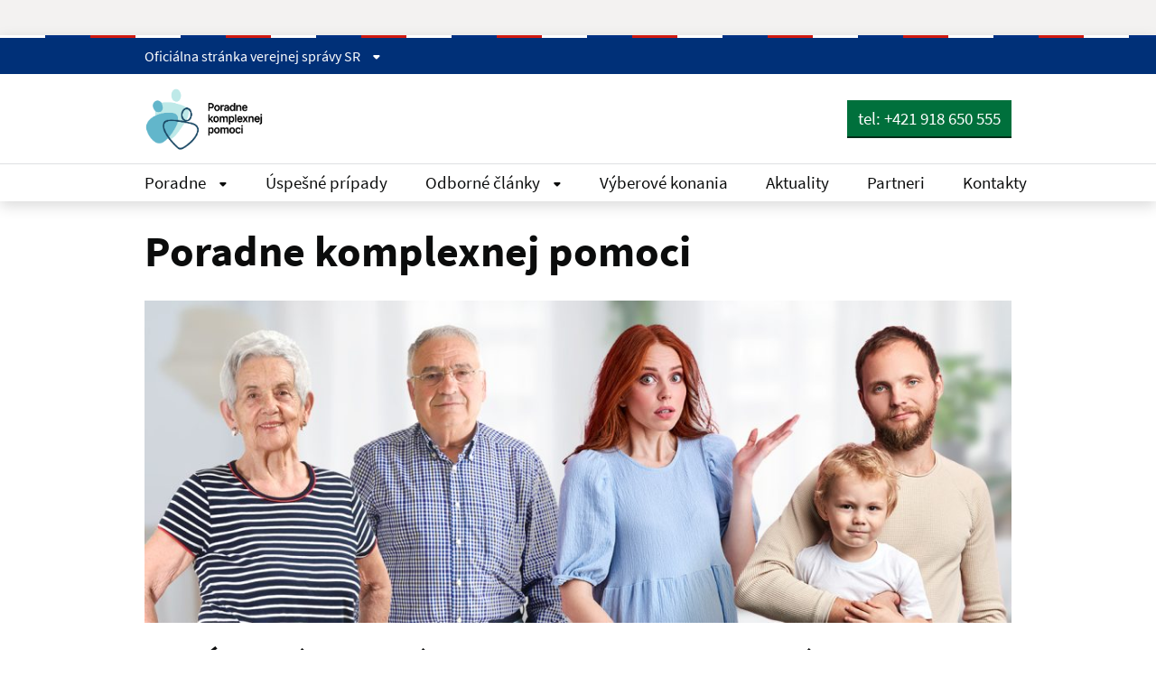

--- FILE ---
content_type: text/html; charset=UTF-8
request_url: https://pkp.gov.sk/
body_size: 10259
content:

<!DOCTYPE html>
<html lang="sk-SK" class="govuk-template app-no-canvas-background">
<head>
	<meta charset="UTF-8"/>
	<meta name="viewport" content="width=device-width, initial-scale=1, viewport-fit=cover">
	<meta name="theme-color" content="#0b0c0c"/>
	<meta http-equiv="X-UA-Compatible" content="IE=edge"/>
	<title>Poradne komplexnej pomoci</title>
<meta name='robots' content='max-image-preview:large' />
	<style>img:is([sizes="auto" i], [sizes^="auto," i]) { contain-intrinsic-size: 3000px 1500px }</style>
	<link rel="alternate" type="application/rss+xml" title="RSS kanál: Poradne komplexnej pomoci &raquo;" href="https://pkp.gov.sk/feed/" />
<link rel="alternate" type="application/rss+xml" title="RSS kanál komentárov webu Poradne komplexnej pomoci &raquo;" href="https://pkp.gov.sk/comments/feed/" />
<link rel="alternate" type="application/rss+xml" title="RSS kanál komentárov webu Poradne komplexnej pomoci &raquo; ku článku Poradne komplexnej pomoci" href="https://pkp.gov.sk/sample-page/feed/" />
<script type="text/javascript">
/* <![CDATA[ */
window._wpemojiSettings = {"baseUrl":"https:\/\/s.w.org\/images\/core\/emoji\/15.0.3\/72x72\/","ext":".png","svgUrl":"https:\/\/s.w.org\/images\/core\/emoji\/15.0.3\/svg\/","svgExt":".svg","source":{"concatemoji":"https:\/\/pkp.gov.sk\/wp-includes\/js\/wp-emoji-release.min.js?ver=649e697f1ade60f3f91b1b7fc6eb7e4d"}};
/*! This file is auto-generated */
!function(i,n){var o,s,e;function c(e){try{var t={supportTests:e,timestamp:(new Date).valueOf()};sessionStorage.setItem(o,JSON.stringify(t))}catch(e){}}function p(e,t,n){e.clearRect(0,0,e.canvas.width,e.canvas.height),e.fillText(t,0,0);var t=new Uint32Array(e.getImageData(0,0,e.canvas.width,e.canvas.height).data),r=(e.clearRect(0,0,e.canvas.width,e.canvas.height),e.fillText(n,0,0),new Uint32Array(e.getImageData(0,0,e.canvas.width,e.canvas.height).data));return t.every(function(e,t){return e===r[t]})}function u(e,t,n){switch(t){case"flag":return n(e,"\ud83c\udff3\ufe0f\u200d\u26a7\ufe0f","\ud83c\udff3\ufe0f\u200b\u26a7\ufe0f")?!1:!n(e,"\ud83c\uddfa\ud83c\uddf3","\ud83c\uddfa\u200b\ud83c\uddf3")&&!n(e,"\ud83c\udff4\udb40\udc67\udb40\udc62\udb40\udc65\udb40\udc6e\udb40\udc67\udb40\udc7f","\ud83c\udff4\u200b\udb40\udc67\u200b\udb40\udc62\u200b\udb40\udc65\u200b\udb40\udc6e\u200b\udb40\udc67\u200b\udb40\udc7f");case"emoji":return!n(e,"\ud83d\udc26\u200d\u2b1b","\ud83d\udc26\u200b\u2b1b")}return!1}function f(e,t,n){var r="undefined"!=typeof WorkerGlobalScope&&self instanceof WorkerGlobalScope?new OffscreenCanvas(300,150):i.createElement("canvas"),a=r.getContext("2d",{willReadFrequently:!0}),o=(a.textBaseline="top",a.font="600 32px Arial",{});return e.forEach(function(e){o[e]=t(a,e,n)}),o}function t(e){var t=i.createElement("script");t.src=e,t.defer=!0,i.head.appendChild(t)}"undefined"!=typeof Promise&&(o="wpEmojiSettingsSupports",s=["flag","emoji"],n.supports={everything:!0,everythingExceptFlag:!0},e=new Promise(function(e){i.addEventListener("DOMContentLoaded",e,{once:!0})}),new Promise(function(t){var n=function(){try{var e=JSON.parse(sessionStorage.getItem(o));if("object"==typeof e&&"number"==typeof e.timestamp&&(new Date).valueOf()<e.timestamp+604800&&"object"==typeof e.supportTests)return e.supportTests}catch(e){}return null}();if(!n){if("undefined"!=typeof Worker&&"undefined"!=typeof OffscreenCanvas&&"undefined"!=typeof URL&&URL.createObjectURL&&"undefined"!=typeof Blob)try{var e="postMessage("+f.toString()+"("+[JSON.stringify(s),u.toString(),p.toString()].join(",")+"));",r=new Blob([e],{type:"text/javascript"}),a=new Worker(URL.createObjectURL(r),{name:"wpTestEmojiSupports"});return void(a.onmessage=function(e){c(n=e.data),a.terminate(),t(n)})}catch(e){}c(n=f(s,u,p))}t(n)}).then(function(e){for(var t in e)n.supports[t]=e[t],n.supports.everything=n.supports.everything&&n.supports[t],"flag"!==t&&(n.supports.everythingExceptFlag=n.supports.everythingExceptFlag&&n.supports[t]);n.supports.everythingExceptFlag=n.supports.everythingExceptFlag&&!n.supports.flag,n.DOMReady=!1,n.readyCallback=function(){n.DOMReady=!0}}).then(function(){return e}).then(function(){var e;n.supports.everything||(n.readyCallback(),(e=n.source||{}).concatemoji?t(e.concatemoji):e.wpemoji&&e.twemoji&&(t(e.twemoji),t(e.wpemoji)))}))}((window,document),window._wpemojiSettings);
/* ]]> */
</script>
<style id='wp-emoji-styles-inline-css' type='text/css'>

	img.wp-smiley, img.emoji {
		display: inline !important;
		border: none !important;
		box-shadow: none !important;
		height: 1em !important;
		width: 1em !important;
		margin: 0 0.07em !important;
		vertical-align: -0.1em !important;
		background: none !important;
		padding: 0 !important;
	}
</style>
<link rel='stylesheet' id='wp-block-library-css' href='https://pkp.gov.sk/wp-includes/css/dist/block-library/style.min.css?ver=649e697f1ade60f3f91b1b7fc6eb7e4d' type='text/css' media='all' />
<style id='classic-theme-styles-inline-css' type='text/css'>
/*! This file is auto-generated */
.wp-block-button__link{color:#fff;background-color:#32373c;border-radius:9999px;box-shadow:none;text-decoration:none;padding:calc(.667em + 2px) calc(1.333em + 2px);font-size:1.125em}.wp-block-file__button{background:#32373c;color:#fff;text-decoration:none}
</style>
<style id='global-styles-inline-css' type='text/css'>
:root{--wp--preset--aspect-ratio--square: 1;--wp--preset--aspect-ratio--4-3: 4/3;--wp--preset--aspect-ratio--3-4: 3/4;--wp--preset--aspect-ratio--3-2: 3/2;--wp--preset--aspect-ratio--2-3: 2/3;--wp--preset--aspect-ratio--16-9: 16/9;--wp--preset--aspect-ratio--9-16: 9/16;--wp--preset--color--black: #000000;--wp--preset--color--cyan-bluish-gray: #abb8c3;--wp--preset--color--white: #ffffff;--wp--preset--color--pale-pink: #f78da7;--wp--preset--color--vivid-red: #cf2e2e;--wp--preset--color--luminous-vivid-orange: #ff6900;--wp--preset--color--luminous-vivid-amber: #fcb900;--wp--preset--color--light-green-cyan: #7bdcb5;--wp--preset--color--vivid-green-cyan: #00d084;--wp--preset--color--pale-cyan-blue: #8ed1fc;--wp--preset--color--vivid-cyan-blue: #0693e3;--wp--preset--color--vivid-purple: #9b51e0;--wp--preset--gradient--vivid-cyan-blue-to-vivid-purple: linear-gradient(135deg,rgba(6,147,227,1) 0%,rgb(155,81,224) 100%);--wp--preset--gradient--light-green-cyan-to-vivid-green-cyan: linear-gradient(135deg,rgb(122,220,180) 0%,rgb(0,208,130) 100%);--wp--preset--gradient--luminous-vivid-amber-to-luminous-vivid-orange: linear-gradient(135deg,rgba(252,185,0,1) 0%,rgba(255,105,0,1) 100%);--wp--preset--gradient--luminous-vivid-orange-to-vivid-red: linear-gradient(135deg,rgba(255,105,0,1) 0%,rgb(207,46,46) 100%);--wp--preset--gradient--very-light-gray-to-cyan-bluish-gray: linear-gradient(135deg,rgb(238,238,238) 0%,rgb(169,184,195) 100%);--wp--preset--gradient--cool-to-warm-spectrum: linear-gradient(135deg,rgb(74,234,220) 0%,rgb(151,120,209) 20%,rgb(207,42,186) 40%,rgb(238,44,130) 60%,rgb(251,105,98) 80%,rgb(254,248,76) 100%);--wp--preset--gradient--blush-light-purple: linear-gradient(135deg,rgb(255,206,236) 0%,rgb(152,150,240) 100%);--wp--preset--gradient--blush-bordeaux: linear-gradient(135deg,rgb(254,205,165) 0%,rgb(254,45,45) 50%,rgb(107,0,62) 100%);--wp--preset--gradient--luminous-dusk: linear-gradient(135deg,rgb(255,203,112) 0%,rgb(199,81,192) 50%,rgb(65,88,208) 100%);--wp--preset--gradient--pale-ocean: linear-gradient(135deg,rgb(255,245,203) 0%,rgb(182,227,212) 50%,rgb(51,167,181) 100%);--wp--preset--gradient--electric-grass: linear-gradient(135deg,rgb(202,248,128) 0%,rgb(113,206,126) 100%);--wp--preset--gradient--midnight: linear-gradient(135deg,rgb(2,3,129) 0%,rgb(40,116,252) 100%);--wp--preset--font-size--small: 13px;--wp--preset--font-size--medium: 20px;--wp--preset--font-size--large: 36px;--wp--preset--font-size--x-large: 42px;--wp--preset--spacing--20: 0.44rem;--wp--preset--spacing--30: 0.67rem;--wp--preset--spacing--40: 1rem;--wp--preset--spacing--50: 1.5rem;--wp--preset--spacing--60: 2.25rem;--wp--preset--spacing--70: 3.38rem;--wp--preset--spacing--80: 5.06rem;--wp--preset--shadow--natural: 6px 6px 9px rgba(0, 0, 0, 0.2);--wp--preset--shadow--deep: 12px 12px 50px rgba(0, 0, 0, 0.4);--wp--preset--shadow--sharp: 6px 6px 0px rgba(0, 0, 0, 0.2);--wp--preset--shadow--outlined: 6px 6px 0px -3px rgba(255, 255, 255, 1), 6px 6px rgba(0, 0, 0, 1);--wp--preset--shadow--crisp: 6px 6px 0px rgba(0, 0, 0, 1);}:where(.is-layout-flex){gap: 0.5em;}:where(.is-layout-grid){gap: 0.5em;}body .is-layout-flex{display: flex;}.is-layout-flex{flex-wrap: wrap;align-items: center;}.is-layout-flex > :is(*, div){margin: 0;}body .is-layout-grid{display: grid;}.is-layout-grid > :is(*, div){margin: 0;}:where(.wp-block-columns.is-layout-flex){gap: 2em;}:where(.wp-block-columns.is-layout-grid){gap: 2em;}:where(.wp-block-post-template.is-layout-flex){gap: 1.25em;}:where(.wp-block-post-template.is-layout-grid){gap: 1.25em;}.has-black-color{color: var(--wp--preset--color--black) !important;}.has-cyan-bluish-gray-color{color: var(--wp--preset--color--cyan-bluish-gray) !important;}.has-white-color{color: var(--wp--preset--color--white) !important;}.has-pale-pink-color{color: var(--wp--preset--color--pale-pink) !important;}.has-vivid-red-color{color: var(--wp--preset--color--vivid-red) !important;}.has-luminous-vivid-orange-color{color: var(--wp--preset--color--luminous-vivid-orange) !important;}.has-luminous-vivid-amber-color{color: var(--wp--preset--color--luminous-vivid-amber) !important;}.has-light-green-cyan-color{color: var(--wp--preset--color--light-green-cyan) !important;}.has-vivid-green-cyan-color{color: var(--wp--preset--color--vivid-green-cyan) !important;}.has-pale-cyan-blue-color{color: var(--wp--preset--color--pale-cyan-blue) !important;}.has-vivid-cyan-blue-color{color: var(--wp--preset--color--vivid-cyan-blue) !important;}.has-vivid-purple-color{color: var(--wp--preset--color--vivid-purple) !important;}.has-black-background-color{background-color: var(--wp--preset--color--black) !important;}.has-cyan-bluish-gray-background-color{background-color: var(--wp--preset--color--cyan-bluish-gray) !important;}.has-white-background-color{background-color: var(--wp--preset--color--white) !important;}.has-pale-pink-background-color{background-color: var(--wp--preset--color--pale-pink) !important;}.has-vivid-red-background-color{background-color: var(--wp--preset--color--vivid-red) !important;}.has-luminous-vivid-orange-background-color{background-color: var(--wp--preset--color--luminous-vivid-orange) !important;}.has-luminous-vivid-amber-background-color{background-color: var(--wp--preset--color--luminous-vivid-amber) !important;}.has-light-green-cyan-background-color{background-color: var(--wp--preset--color--light-green-cyan) !important;}.has-vivid-green-cyan-background-color{background-color: var(--wp--preset--color--vivid-green-cyan) !important;}.has-pale-cyan-blue-background-color{background-color: var(--wp--preset--color--pale-cyan-blue) !important;}.has-vivid-cyan-blue-background-color{background-color: var(--wp--preset--color--vivid-cyan-blue) !important;}.has-vivid-purple-background-color{background-color: var(--wp--preset--color--vivid-purple) !important;}.has-black-border-color{border-color: var(--wp--preset--color--black) !important;}.has-cyan-bluish-gray-border-color{border-color: var(--wp--preset--color--cyan-bluish-gray) !important;}.has-white-border-color{border-color: var(--wp--preset--color--white) !important;}.has-pale-pink-border-color{border-color: var(--wp--preset--color--pale-pink) !important;}.has-vivid-red-border-color{border-color: var(--wp--preset--color--vivid-red) !important;}.has-luminous-vivid-orange-border-color{border-color: var(--wp--preset--color--luminous-vivid-orange) !important;}.has-luminous-vivid-amber-border-color{border-color: var(--wp--preset--color--luminous-vivid-amber) !important;}.has-light-green-cyan-border-color{border-color: var(--wp--preset--color--light-green-cyan) !important;}.has-vivid-green-cyan-border-color{border-color: var(--wp--preset--color--vivid-green-cyan) !important;}.has-pale-cyan-blue-border-color{border-color: var(--wp--preset--color--pale-cyan-blue) !important;}.has-vivid-cyan-blue-border-color{border-color: var(--wp--preset--color--vivid-cyan-blue) !important;}.has-vivid-purple-border-color{border-color: var(--wp--preset--color--vivid-purple) !important;}.has-vivid-cyan-blue-to-vivid-purple-gradient-background{background: var(--wp--preset--gradient--vivid-cyan-blue-to-vivid-purple) !important;}.has-light-green-cyan-to-vivid-green-cyan-gradient-background{background: var(--wp--preset--gradient--light-green-cyan-to-vivid-green-cyan) !important;}.has-luminous-vivid-amber-to-luminous-vivid-orange-gradient-background{background: var(--wp--preset--gradient--luminous-vivid-amber-to-luminous-vivid-orange) !important;}.has-luminous-vivid-orange-to-vivid-red-gradient-background{background: var(--wp--preset--gradient--luminous-vivid-orange-to-vivid-red) !important;}.has-very-light-gray-to-cyan-bluish-gray-gradient-background{background: var(--wp--preset--gradient--very-light-gray-to-cyan-bluish-gray) !important;}.has-cool-to-warm-spectrum-gradient-background{background: var(--wp--preset--gradient--cool-to-warm-spectrum) !important;}.has-blush-light-purple-gradient-background{background: var(--wp--preset--gradient--blush-light-purple) !important;}.has-blush-bordeaux-gradient-background{background: var(--wp--preset--gradient--blush-bordeaux) !important;}.has-luminous-dusk-gradient-background{background: var(--wp--preset--gradient--luminous-dusk) !important;}.has-pale-ocean-gradient-background{background: var(--wp--preset--gradient--pale-ocean) !important;}.has-electric-grass-gradient-background{background: var(--wp--preset--gradient--electric-grass) !important;}.has-midnight-gradient-background{background: var(--wp--preset--gradient--midnight) !important;}.has-small-font-size{font-size: var(--wp--preset--font-size--small) !important;}.has-medium-font-size{font-size: var(--wp--preset--font-size--medium) !important;}.has-large-font-size{font-size: var(--wp--preset--font-size--large) !important;}.has-x-large-font-size{font-size: var(--wp--preset--font-size--x-large) !important;}
:where(.wp-block-post-template.is-layout-flex){gap: 1.25em;}:where(.wp-block-post-template.is-layout-grid){gap: 1.25em;}
:where(.wp-block-columns.is-layout-flex){gap: 2em;}:where(.wp-block-columns.is-layout-grid){gap: 2em;}
:root :where(.wp-block-pullquote){font-size: 1.5em;line-height: 1.6;}
</style>
<link rel='stylesheet' id='contact-list-css' href='https://pkp.gov.sk/wp-content/plugins/contact-list/dist/css/p.css?ver=3.0.9' type='text/css' media='all' />
<style id='contact-list-inline-css' type='text/css'>
body .contact-list-container.contact-list-3-cards-on-the-same-row .contact-list-image img { display: inline-block; }body .contact-list-container.contact-list-4-cards-on-the-same-row .contact-list-image img { display: inline-block; }.contact-list-contact-container { background: #f7f7f7; }#all-contacts li { min-height: 120px; }.contact-list-2-cards-on-the-same-row #all-contacts li { min-height: 120px; }.contact-list-3-cards-on-the-same-row #all-contacts li { min-height: 120px; }.contact-list-4-cards-on-the-same-row #all-contacts li { min-height: 120px; } @media (max-width: 820px) { #all-contacts li { min-height: 0; } } @media (max-width: 820px) { .contact-list-2-cards-on-the-same-row #all-contacts li { min-height: 0; } } @media (max-width: 820px) { .contact-list-3-cards-on-the-same-row #all-contacts li { min-height: 0; } } @media (max-width: 820px) { .contact-list-4-cards-on-the-same-row #all-contacts li { min-height: 0; } }
</style>
<link rel='stylesheet' id='contact-list-font-awesome-css' href='https://pkp.gov.sk/wp-content/plugins/contact-list/dist/font-awesome-4.7.0/css/font-awesome.min.css?ver=3.0.9' type='text/css' media='all' />
<link rel='stylesheet' id='idsktmp-style-css' href='https://pkp.gov.sk/wp-content/themes/wordpress-idsk-theme/style.css?ver=1.3.3' type='text/css' media='all' />
<link rel='stylesheet' id='idsktmp-search-form-css' href='https://pkp.gov.sk/wp-content/themes/wordpress-idsk-theme/assets/css/search-form.css?ver=1.3.3' type='text/css' media='all' />
<link rel='stylesheet' id='idsktmp-fonts-css' href='https://pkp.gov.sk/wp-content/themes/wordpress-idsk-theme/assets/fonts/fonts.css?ver=1.3.3' type='text/css' media='all' />
<script type="text/javascript" src="https://pkp.gov.sk/wp-includes/js/jquery/jquery.min.js?ver=3.7.1" id="jquery-core-js"></script>
<script type="text/javascript" src="https://pkp.gov.sk/wp-includes/js/jquery/jquery-migrate.min.js?ver=3.4.1" id="jquery-migrate-js"></script>
<script type="text/javascript" id="contact-list-js-extra">
/* <![CDATA[ */
var contact_list_settings = {"focus_on_search_field":"0"};
/* ]]> */
</script>
<script type="text/javascript" src="https://pkp.gov.sk/wp-content/plugins/contact-list/dist/js/p.js?ver=3.0.9" id="contact-list-js"></script>
<script type="text/javascript" id="contact-list-js-after">
/* <![CDATA[ */
jQuery(document).ready(function($) {

      if (typeof ajaxurl === 'undefined') {
        ajaxurl = 'https://pkp.gov.sk/wp-admin/admin-ajax.php'; // get ajaxurl
      }

    });
/* ]]> */
</script>
<link rel="https://api.w.org/" href="https://pkp.gov.sk/wp-json/" /><link rel="alternate" title="JSON" type="application/json" href="https://pkp.gov.sk/wp-json/wp/v2/pages/2" /><link rel="EditURI" type="application/rsd+xml" title="RSD" href="https://pkp.gov.sk/xmlrpc.php?rsd" />

<link rel="canonical" href="https://pkp.gov.sk/" />
<link rel='shortlink' href='https://pkp.gov.sk/' />
<link rel="alternate" title="oEmbed (JSON)" type="application/json+oembed" href="https://pkp.gov.sk/wp-json/oembed/1.0/embed?url=https%3A%2F%2Fpkp.gov.sk%2F" />
<link rel="alternate" title="oEmbed (XML)" type="text/xml+oembed" href="https://pkp.gov.sk/wp-json/oembed/1.0/embed?url=https%3A%2F%2Fpkp.gov.sk%2F&#038;format=xml" />
<!-- Google tag (gtag.js) -->
<script async src="https://www.googletagmanager.com/gtag/js?id=G-HRK3PJ5HLS"></script>
<script>
  window.dataLayer = window.dataLayer || [];
  function gtag(){dataLayer.push(arguments);}
  gtag('js', new Date());

  gtag('config', 'G-HRK3PJ5HLS');
</script><link rel="icon" href="https://pkp.gov.sk/wp-content/uploads/2025/02/cropped-ikona-32x32.png" sizes="32x32" />
<link rel="icon" href="https://pkp.gov.sk/wp-content/uploads/2025/02/cropped-ikona-192x192.png" sizes="192x192" />
<link rel="apple-touch-icon" href="https://pkp.gov.sk/wp-content/uploads/2025/02/cropped-ikona-180x180.png" />
<meta name="msapplication-TileImage" content="https://pkp.gov.sk/wp-content/uploads/2025/02/cropped-ikona-270x270.png" />
		<style type="text/css" id="wp-custom-css">
			.idsk-card-meta-date 
{
	visibility:hidden !important;
	position: absolute;
}


.idsk-card-meta-tag 
{
	visibility:hidden !important;
	position: absolute;
}

.botlogo 
{
	padding-left:20px;
	padding-right:20px;
}

.idsk-footer-extended-inline-list
{
  text-align: center;
}

.idsk-header-web__main-headline-logo
{
  height:70px !important;
}

.contact-list-description-title
{
	visibility:hidden !important;
	position: absolute;
}

.idsk-article-pattern__subtitle
{
	visibility:hidden !important;
	position: absolute;
}

.idsk-header-web__main-headline
{
	margin-bottom: 10px !important;
	margin-top: 10px !important;
  padding: 0px !important;
}

.idsk-header-web__main
{
	margin-bottom: 0px !important;
	margin-top: 0px !important;
}

.idsk-header-web__nav-list-item-link
{
	padding-bottom: 8px !important;
	padding-top: 8px !important;	
	padding-right: 12px !important;	
}

.idsk-in-page-navigation-wrapper
{
	visibility:hidden !important;
	position: absolute;	
}

.contact-list-contact-container
{ 
	background-color: #f5f5f5;
	border-bottom-left-radius:0px !important;
	border-bottom-right-radius:0px !important;
	border-top-left-radius:0px !important;
	border-top-right-radius:0px !important;
	border-radius:0px !important;
}

.partneri img{
	vertical-align: middle !important;
}

		</style>
		</head>
<body class="home page-template-default page page-id-2 wp-custom-logo govuk-template__body">
	
	<a href="#main-content" class="govuk-skip-link">Skip to main content</a>

	
	<div class="idsk-cookie-banner" data-nosnippet role="region" aria-label="">
		<div class="idsk-cookie-banner__message idsk-cookies-message govuk-width-container">
			<div class="govuk-grid-row">
				<div class="govuk-grid-column-two-thirds">
					
					<div class="idsk-cookie-banner__content">
						<p></p>
					</div>
				</div>
			</div>

					</div>

		<div class="idsk-cookie-banner__message govuk-width-container idsk-cookies-accepted app-width-container" role="alert" hidden>
			<div class="govuk-grid-row">
				<div class="govuk-grid-column-two-thirds">
					<div class="idsk-cookie-banner__content">
													<p>You have accepted cookies, you can change this option at any time in <a class="govuk-link" href="" title="cookies settings page">cookies settings page</a>.</p>
												</div>
				</div>
			</div>

			<div class="idsk-button-group">
				<button type="button" class="idsk-button idsk-cookies-hide" data-module="idsk-button">
					Hide message				</button>
			</div>
		</div>

		<div class="idsk-cookie-banner__message govuk-width-container idsk-cookies-rejected app-width-container" role="alert" hidden>
			<div class="govuk-grid-row">
				<div class="govuk-grid-column-two-thirds">
					<div class="idsk-cookie-banner__content">
													<p>You have rejected any additional cookies, you can change this option at any time in <a class="govuk-link" href="" title="cookies settings page">cookies settings page</a>.</p>
												</div>
				</div>
			</div>

			<div class="idsk-button-group">
				<button type="button" class="idsk-button idsk-cookies-hide" data-module="idsk-button">
					Hide message				</button>
			</div>
		</div>

	</div>
	
	<header class="idsk-header-web " data-module="idsk-header-web">
		<div class="idsk-header-web__scrolling-wrapper">
						<div class="idsk-header-web__tricolor"></div>
			
<div class="idsk-header-web__brand">
	<div class="govuk-width-container">
		<div class="govuk-grid-row">
			<div class="govuk-grid-column-full">
									<div class="idsk-header-web__brand-gestor">
						<span class="govuk-body-s idsk-header-web__brand-gestor-text">
							Oficiálna stránka verejnej správy SR								<button class="idsk-header-web__brand-gestor-button"
									aria-label="Show website info"
									aria-expanded="false"
									data-text-for-hide="Hide website info"
									data-text-for-show="Show website info"
								>
									 									<span class="idsk-header-web__link-arrow"></span>
								</button>
														</span>

						<span class="govuk-body-s idsk-header-web__brand-gestor-text--mobile">
							Oficiálna stránka verejnej správy SR								<button class="idsk-header-web__brand-gestor-button"
									aria-label="Show website info"
									aria-expanded="false"
									data-text-for-hide="Hide website info"
									data-text-for-show="Show website info"
								>
									 									<span class="idsk-header-web__link-arrow"></span>
								</button>
														</span>

						<div class="idsk-header-web__brand-dropdown">
							<div class="govuk-width-container">
								<div class="govuk-grid-row">
									<div class="govuk-grid-column-full">
										<div class="govuk-width-container">
                                    <div class="govuk-grid-row">
                                        <div class="govuk-grid-column-one-half">
                                            <h3 class="govuk-body-s">
                                                Doména gov.sk je oficiálna                                            </h3>
                                            <div class="govuk-body-s">
                                                <p>Toto je oficiálna webová stránka orgánu verejnej moci Slovenskej republiky. Oficiálne stránky využívajú najmä doménu gov.sk.&nbsp;<a class="govuk-link" title="odkazy na webové sídla orgánov verejnej moci" href="https://www.slovensko.sk/sk/agendy/agenda/_organy-verejnej-moci" target="_blank">Odkazy na jednotlivé webové sídla orgánov verejnej moci nájdete na tomto odkaze</a>.</p>
                                            </div>
                                        </div>
                                        <div class="govuk-grid-column-one-half">
                                            <h3 class="govuk-body-s">
                                                Táto stránka je zabezpečená                                            </h3>
                                            <div class="govuk-body-s">
                                                <p>Buďte pozorní a vždy sa uistite, že zdieľate informácie iba cez zabezpečenú webovú stránku verejnej správy SR. Zabezpečená stránka vždy začína https:// pred názvom domény webového sídla.</p>
                                            </div>
                                        </div>
                                    </div>
                                </div>									</div>
								</div>
							</div>
						</div>
					</div>

					<div class="idsk-header-web__brand-spacer"></div>
								</div>
		</div>
	</div>
</div>
			
<div class="idsk-header-web__main">
	<div class="govuk-width-container">
		<div class="govuk-grid-row">
			<div class="govuk-grid-column-full govuk-grid-column-one-third-from-desktop">
				
<div class="idsk-header-web__main-headline">
	<a href="https://pkp.gov.sk" title="Poradne komplexnej pomoci - Home">
					<img src="https://pkp.gov.sk/wp-content/uploads/2025/02/cropped-cropped-poradne_komplexnej_pomoci_logotyp_02-2025-1.png"
				alt="Poradne komplexnej pomoci"
				class="idsk-header-web__main-headline-logo" />
				</a>

	<button type="button" class="idsk-button idsk-header-web__main-headline-menu-button" aria-label="Expand menu"
		aria-expanded="false" data-text-for-show="Expand menu"
		data-text-for-hide="Hide menu" data-text-for-close="Close">
		Menu		<span class="idsk-header-web__menu-open"></span>
		<span class="idsk-header-web__menu-close"></span>
	</button>
</div>
			</div>

			<div class="govuk-grid-column-two-thirds">
				<div class="idsk-header-web__main-action">
					
<form class="idsk-header-web__main-action-search search-hidden" role="search" method="get" action="https://pkp.gov.sk/">
	<input class="govuk-input govuk-!-display-inline-block"
		id="idsk-header-web__main-action-search-input-1"
		name="s"
		placeholder="Zadajte hľadaný výraz"
		title="Zadajte hľadaný výraz"
		type="search"
		aria-label="Zadajte hľadaný výraz"
		value="" />
	<button type="submit" class="govuk-button" data-module="govuk-button">
		<span class="govuk-visually-hidden">Hľadať</span>
		<i aria-hidden="true" class="fas fa-search"></i>
	</button>
</form>
						<div class="idsk-header-web__main--buttons">
		<a href="tel:+421%20918%20650%20555"  role="button" draggable="false" class="idsk-button" data-module="idsk-button">
			tel: +421 918 650 555		</a>
	</div>
					</div>
			</div>
		</div>
	</div>
</div>
			<div class="idsk-header-web__nav--divider"></div>
			
<div class="idsk-header-web__nav idsk-header-web__nav--mobile ">
	<div class="govuk-width-container">
		<div class="govuk-grid-row">
			<div class="govuk-grid-column-full">
				
<form class="idsk-header-web__main-action-search search-hidden" role="search" method="get" action="https://pkp.gov.sk/">
	<input class="govuk-input govuk-!-display-inline-block"
		id="idsk-header-web__main-action-search-input-2"
		name="s"
		placeholder="Zadajte hľadaný výraz"
		title="Zadajte hľadaný výraz"
		type="search"
		aria-label="Zadajte hľadaný výraz"
		value="" />
	<button type="submit" class="govuk-button" data-module="govuk-button">
		<span class="govuk-visually-hidden">Hľadať</span>
		<i aria-hidden="true" class="fas fa-search"></i>
	</button>
</form>
			</div>

			<div class="govuk-grid-column-full">
				
	<nav class="idsk-header-web__nav-bar--buttons">
		<ul class="idsk-header-web__nav-list " aria-label="Main navigation">
							<li class="idsk-header-web__nav-list-item ">
					<a
						class="govuk-link idsk-header-web__nav-list-item-link"
						href="#"
						title="Poradne"
													aria-label="Expand Poradne menu"
							aria-expanded="false"
							data-text-for-hide="Hide Poradne menu"
							data-text-for-show="Expand Poradne menu"
												>
						Poradne							<div class="idsk-header-web__link-arrow"></div>
							<div class="idsk-header-web__link-arrow-mobile"></div>
												</a>

											<div class="idsk-header-web__nav-submenulite">
							
							<ul class="idsk-header-web__nav-submenulite-list" aria-label="Internal navigation">
																	<li class="idsk-header-web__nav-submenulite-list-item">
										<a href="https://pkp.gov.sk/#cotoje"
											title="Čo sú to Poradne komplexnej pomoci"
											class="govuk-link idsk-header-web__nav-submenulite-list-item-link">
											<span>Čo sú to Poradne komplexnej pomoci</span>
										</a>
									</li>
																		<li class="idsk-header-web__nav-submenulite-list-item">
										<a href="https://pkp.gov.sk/#prekoho"
											title="Pre koho"
											class="govuk-link idsk-header-web__nav-submenulite-list-item-link">
											<span>Pre koho</span>
										</a>
									</li>
																		<li class="idsk-header-web__nav-submenulite-list-item">
										<a href="https://pkp.gov.sk/#sluzby"
											title="Komplexné služby"
											class="govuk-link idsk-header-web__nav-submenulite-list-item-link">
											<span>Komplexné služby</span>
										</a>
									</li>
																		<li class="idsk-header-web__nav-submenulite-list-item">
										<a href="https://pkp.gov.sk/#priprava"
											title="Príprava na prvé stretnutie"
											class="govuk-link idsk-header-web__nav-submenulite-list-item-link">
											<span>Príprava na prvé stretnutie</span>
										</a>
									</li>
																		<li class="idsk-header-web__nav-submenulite-list-item">
										<a href="https://pkp.gov.sk/na-stiahnutie/"
											title="Na stiahnutie"
											class="govuk-link idsk-header-web__nav-submenulite-list-item-link">
											<span>Na stiahnutie</span>
										</a>
									</li>
																</ul>

													</div>
										</li>
								<li class="idsk-header-web__nav-list-item ">
					<a
						class="govuk-link idsk-header-web__nav-list-item-link"
						href="https://pkp.gov.sk/category/uspesne-pripady/"
						title="Úspešné prípady"
											>
						Úspešné prípady					</a>

									</li>
								<li class="idsk-header-web__nav-list-item ">
					<a
						class="govuk-link idsk-header-web__nav-list-item-link"
						href="#"
						title="Odborné články"
													aria-label="Expand Odborné články menu"
							aria-expanded="false"
							data-text-for-hide="Hide Odborné články menu"
							data-text-for-show="Expand Odborné články menu"
												>
						Odborné články							<div class="idsk-header-web__link-arrow"></div>
							<div class="idsk-header-web__link-arrow-mobile"></div>
												</a>

											<div class="idsk-header-web__nav-submenulite">
							
							<ul class="idsk-header-web__nav-submenulite-list" aria-label="Internal navigation">
																	<li class="idsk-header-web__nav-submenulite-list-item">
										<a href="https://pkp.gov.sk/category/odborne-clanky/pravne/"
											title="Právne"
											class="govuk-link idsk-header-web__nav-submenulite-list-item-link">
											<span>Právne</span>
										</a>
									</li>
																		<li class="idsk-header-web__nav-submenulite-list-item">
										<a href="https://pkp.gov.sk/category/odborne-clanky/psychologicke/"
											title="Psychologické"
											class="govuk-link idsk-header-web__nav-submenulite-list-item-link">
											<span>Psychologické</span>
										</a>
									</li>
																		<li class="idsk-header-web__nav-submenulite-list-item">
										<a href="https://pkp.gov.sk/category/odborne-clanky/ekonomicke/"
											title="Ekonomické"
											class="govuk-link idsk-header-web__nav-submenulite-list-item-link">
											<span>Ekonomické</span>
										</a>
									</li>
																		<li class="idsk-header-web__nav-submenulite-list-item">
										<a href="https://pkp.gov.sk/category/odborne-clanky/socialne/"
											title="Sociálne"
											class="govuk-link idsk-header-web__nav-submenulite-list-item-link">
											<span>Sociálne</span>
										</a>
									</li>
																</ul>

													</div>
										</li>
								<li class="idsk-header-web__nav-list-item ">
					<a
						class="govuk-link idsk-header-web__nav-list-item-link"
						href="https://pkp.gov.sk/vyberove-konania/"
						title="Výberové konania"
											>
						Výberové konania					</a>

									</li>
								<li class="idsk-header-web__nav-list-item ">
					<a
						class="govuk-link idsk-header-web__nav-list-item-link"
						href="https://pkp.gov.sk/category/aktuality/"
						title="Aktuality"
											>
						Aktuality					</a>

									</li>
								<li class="idsk-header-web__nav-list-item ">
					<a
						class="govuk-link idsk-header-web__nav-list-item-link"
						href="https://pkp.gov.sk/partneri/"
						title="Partneri"
											>
						Partneri					</a>

									</li>
								<li class="idsk-header-web__nav-list-item ">
					<a
						class="govuk-link idsk-header-web__nav-list-item-link"
						href="https://pkp.gov.sk/kontakty/"
						title="Kontakty"
											>
						Kontakty					</a>

									</li>
						</ul>
	</nav>
				</div>
		</div>

		<div class="govuk-grid-row">
			<div class="govuk-grid-column-full">
					<div class="idsk-header-web__main--buttons">
		<a href="tel:+421%20918%20650%20555"  role="button" draggable="false" class="idsk-button" data-module="idsk-button">
			tel: +421 918 650 555		</a>
	</div>
				</div>
		</div>
	</div>
</div>
		</div>
	</header>

			
	<main class="govuk-main-wrapper govuk-main-wrapper--auto-spacing govuk-!-padding-top-6 govuk-!-padding-bottom-6 govuk-body" id="main-content">
<div class="govuk-width-container">
	<h1 class="govuk-heading-xl govuk-!-margin-bottom-6">Poradne komplexnej pomoci</h1>
<figure class="wp-block-image size-large"><img fetchpriority="high" decoding="async" width="1024" height="381" class="wp-image-70" src="https://pkp.gov.sk/wp-content/uploads/2025/02/Header-01-1024x381.jpg" alt="" srcset="https://pkp.gov.sk/wp-content/uploads/2025/02/Header-01-1024x381.jpg 1024w, https://pkp.gov.sk/wp-content/uploads/2025/02/Header-01-300x112.jpg 300w, https://pkp.gov.sk/wp-content/uploads/2025/02/Header-01-768x286.jpg 768w, https://pkp.gov.sk/wp-content/uploads/2025/02/Header-01.jpg 1400w" sizes="(max-width: 1024px) 100vw, 1024px" /></figure>



<h2 class="wp-block-heading has-text-align-center">Úprimné a dôverné poradenstvo pre jednotlivcov, páry aj rodiny.</h2>



<p class="has-text-align-center"><strong>Bezplatné</strong> Poradne komplexnej pomoci vám diskrétne pomôžu nájsť stratenú rovnováhu vo vašich rodinách.</p>



<h1 id="cotoje" class="wp-block-heading"><br />Čo sú to Poradne komplexnej pomoci?</h1>



<p id="block-983703bc-396f-44c0-b6af-f729ad5ceb52">Je to sieť bezplatných poradní po celom Slovensku, ktoré vznikli v rámci národného projektu Sieť odborného poradenstva. Poradne komplexnej pomoci vznikli spojením dvoch už existujúcich úspešných národných projektov &#8211; národného projektu Bezplatné poradenské činnosti v oblasti riadenia dlhov (Bezplatné dlhové poradne) a národného projektu Rodinné poradne, ktoré v roku 2024 pomohli spolu viac ako 20 000 klientom.</p>



<p id="block-4e0fac93-5110-43a5-b051-93eee3bb3636">Hlavným cieľom národného projektu Sieť odborného poradenstva je posilniť vzťahy v rodine, medziľudské vzťahy a porozumenie medzi generáciami. Poradne komplexnej pomoci vám môžu pomôcť zmierniť napätie a zlepšiť komunikáciu vo vzťahoch. Zároveň v nich nájdete odbornú pomoc, podporu a návody na zvládanie náročných finančných situácií.</p>



<p id="block-ff3d09df-b725-4bc9-8894-d3db41af44b4">Účelom poradní je tiež problémom predchádzať, a teda vytvoriť systém prevencie duševných chorôb. Projekt bezplatných Poradní komplexnej pomoci voľne nadväzuje na tradíciu manželských a predmanželských poradní, ktoré na Slovensku fungovali od roku 1971 do roku 2005.</p>



<h1 id="prekoho" class="wp-block-heading">Pre koho?</h1>



<p>Poradne komplexnej pomoci sú vytvorené s cieľom poskytnúť bezplatné odborné poradenstvo v oblasti riešenia dlhov, problémov v rodine, manželstve a medziľudských vzťahoch, a to aj so špecifickým zreteľom na rodiny s  deťmi alebo osobami so zdravotným znevýhodnením na celom Slovensku. V poradniach nájdu pomoc jednotlivci, páry a celé rodiny. V bezpečnom prostredí nájde pomoc každý, kto sa ocitol v zložitej osobnej, sociálnej, rodinnej či finančnej a dlhovej situácii. Kvalifikovaní odborníci sú pripravení vypočuť, pomôcť a nájsť východisko zo zložitej situácie.</p>



<h1 id="sluzby" class="wp-block-heading">Komplexné poradenské služby</h1>



<p>Odborné činnosti v každej Poradni komplexnej pomoci poskytujú psychológovia, sociálni pracovníci, právnici, ekonómovia a iní odborníci. Naši odborníci sú pripravení poskytnúť vám komplexné poradenstvo v súkromných aj spoločenských vzťahoch. Poradia nielen osobne, ale aj prostredníctvom telekomunikačných prostriedkov a v špecifických prípadoch (napr. v prípade klientov so zdravotným znevýhodnením) môžu pomáhať priamo v teréne. Všetci poradcovia dodržiavajú princípy maximálnej mlčanlivosti.</p>



<h1 id="priprava" class="wp-block-heading">Ako sa pripraviť na prvé stretnutie</h1>



<p>Na prvé stretnutie do bezplatnej Poradni komplexnej pomoci môžete prísť sami, alebo si so sebou priviesť priateľa, či rodinného príslušníka. Odborníci v bezplatných poradniach komplexného poradenstva sú pripravení Vás vypočuť, porozumieť Vašej situácii a poradiť Vám v priateľskej atmosfére. Hľadanie riešenia vašich problémov bude dôverné a diskrétne.</p>



<h2 class="wp-block-heading">Kontakty</h2>



<p>Neváhajte sa objednať do jednej z našich poradní blízko vášho bydliska.</p>



<p><a href="https://pkp.gov.sk/kontakty/" data-type="page" data-id="15">Zoznam poradní s adresou, e-mailom a telefonickým kontaktom.</a></p>



<div class="wp-block-buttons is-layout-flex wp-block-buttons-is-layout-flex"></div>



<h2 class="wp-block-heading"> </h2>



<p>&nbsp;</p>





<h2 class="wp-block-heading"> </h2>
</div>

</main>

<div class="govuk-clearfix"></div>
<div data-module="idsk-footer-extended">
	<footer class="idsk-footer-extended ">
						<div class="idsk-footer-extended-main-content">
			<div class="govuk-width-container">
				
<ul class="wp-block-social-links aligncenter is-layout-flex wp-block-social-links-is-layout-flex"><li class="wp-social-link wp-social-link-facebook  wp-block-social-link"><a href="https://www.facebook.com/Poradnekomplexnejpomoci/" class="wp-block-social-link-anchor"><svg width="24" height="24" viewBox="0 0 24 24" version="1.1" xmlns="http://www.w3.org/2000/svg" aria-hidden="true" focusable="false"><path d="M12 2C6.5 2 2 6.5 2 12c0 5 3.7 9.1 8.4 9.9v-7H7.9V12h2.5V9.8c0-2.5 1.5-3.9 3.8-3.9 1.1 0 2.2.2 2.2.2v2.5h-1.3c-1.2 0-1.6.8-1.6 1.6V12h2.8l-.4 2.9h-2.3v7C18.3 21.1 22 17 22 12c0-5.5-4.5-10-10-10z"></path></svg><span class="wp-block-social-link-label screen-reader-text">Facebook</span></a></li></ul>

<div class="wp-block-group has-medium-font-size is-content-justification-center is-nowrap is-layout-flex wp-container-core-group-is-layout-2 wp-block-group-is-layout-flex">
<figure class="wp-block-image size-full is-resized botlogo"><a href="https://ec.europa.eu/social/main.jsp?catId=325&amp;langId=sk"><img loading="lazy" decoding="async" width="495" height="117" src="https://pkp.gov.sk/wp-content/uploads/2025/02/spolufinanc_eu2.png" alt="Logo Spolufinancovaný Európskou úniou" class="wp-image-380" style="width:164px;height:auto" srcset="https://pkp.gov.sk/wp-content/uploads/2025/02/spolufinanc_eu2.png 495w, https://pkp.gov.sk/wp-content/uploads/2025/02/spolufinanc_eu2-300x71.png 300w, https://pkp.gov.sk/wp-content/uploads/2025/02/spolufinanc_eu2-280x66.png 280w" sizes="auto, (max-width: 495px) 100vw, 495px" /></a></figure>



<div class="wp-block-columns is-layout-flex wp-container-core-columns-is-layout-1 wp-block-columns-is-layout-flex">
<div class="wp-block-column is-layout-flow wp-block-column-is-layout-flow" style="flex-basis:100%">
<div class="wp-block-group is-nowrap is-layout-flex wp-container-core-group-is-layout-1 wp-block-group-is-layout-flex">
<figure class="wp-block-image size-full is-resized botlogo"><a href="https://eurofondy.gov.sk/program-slovensko/"><img loading="lazy" decoding="async" width="768" height="167" src="https://pkp.gov.sk/wp-content/uploads/2025/02/program_slovensko.png" alt="Logo Program Slovensko" class="wp-image-377" style="width:154px;height:auto" srcset="https://pkp.gov.sk/wp-content/uploads/2025/02/program_slovensko.png 768w, https://pkp.gov.sk/wp-content/uploads/2025/02/program_slovensko-300x65.png 300w, https://pkp.gov.sk/wp-content/uploads/2025/02/program_slovensko-280x61.png 280w" sizes="auto, (max-width: 768px) 100vw, 768px" /></a></figure>



<figure class="wp-block-image size-full is-resized botlogo is-style-default"><a href="https://employment.gov.sk"><img loading="lazy" decoding="async" width="12500" height="5209" src="https://pkp.gov.sk/wp-content/uploads/2025/02/logo-_MPSVAR-SR-trans.png" alt="Logo Ministerstvo práce, sociálnych vecí a rodiny" class="wp-image-841" style="width:109px;height:auto" srcset="https://pkp.gov.sk/wp-content/uploads/2025/02/logo-_MPSVAR-SR-trans.png 12500w, https://pkp.gov.sk/wp-content/uploads/2025/02/logo-_MPSVAR-SR-trans-300x125.png 300w, https://pkp.gov.sk/wp-content/uploads/2025/02/logo-_MPSVAR-SR-trans-1024x427.png 1024w, https://pkp.gov.sk/wp-content/uploads/2025/02/logo-_MPSVAR-SR-trans-768x320.png 768w, https://pkp.gov.sk/wp-content/uploads/2025/02/logo-_MPSVAR-SR-trans-1536x640.png 1536w, https://pkp.gov.sk/wp-content/uploads/2025/02/logo-_MPSVAR-SR-trans-2048x853.png 2048w, https://pkp.gov.sk/wp-content/uploads/2025/02/logo-_MPSVAR-SR-trans-280x117.png 280w" sizes="auto, (max-width: 12500px) 100vw, 12500px" /></a></figure>
</div>
</div>
</div>
</div>
				<div class="govuk-grid-column-full">
					<div class="idsk-footer-extended-description-panel idsk-footer-extended-description-panel-top-border">
							<div class="idsk-footer-extended-meta-item">
		<ul class="idsk-footer-extended-inline-list">
								<li class="idsk-footer-extended-inline-list-item">
						<a
							class="govuk-link"
							href="https://pkp.gov.sk/spravca-obsahu/"
							title="Správca obsahu">
							Správca obsahu						</a>
					</li>
										<li class="idsk-footer-extended-inline-list-item">
						<a
							class="govuk-link"
							href="https://pkp.gov.sk/technicky-prevadzkovatel/"
							title="Technický prevádzkovateľ">
							Technický prevádzkovateľ						</a>
					</li>
										<li class="idsk-footer-extended-inline-list-item">
						<a
							class="govuk-link"
							href="https://pkp.gov.sk/vyhlasenie-o-pristupnosti/"
							title="Vyhlásenie o prístupnosti">
							Vyhlásenie o prístupnosti						</a>
					</li>
										<li class="idsk-footer-extended-inline-list-item">
						<a
							class="govuk-link"
							href="https://pkp.gov.sk/podmienky-pouzivania/"
							title="Podmienky používania">
							Podmienky používania						</a>
					</li>
										<li class="idsk-footer-extended-inline-list-item">
						<a
							class="govuk-link"
							href="https://pkp.gov.sk/na-stiahnutie/"
							title="Na stiahnutie">
							Na stiahnutie						</a>
					</li>
							</ul>
	</div>
							<div class="govuk-grid-column-two-thirds idsk-footer-extended-info-links">
													</div>
											</div>
				</div>
			</div>
		</div>
	</footer>
</div>

<style id='core-block-supports-inline-css' type='text/css'>
.wp-container-core-group-is-layout-1{flex-wrap:nowrap;}.wp-container-core-columns-is-layout-1{flex-wrap:nowrap;}.wp-container-core-group-is-layout-2{flex-wrap:nowrap;justify-content:center;}
</style>
<script type="text/javascript" src="https://pkp.gov.sk/wp-content/themes/wordpress-idsk-theme/assets/js/index.js?ver=1.3.3" id="idsktmp-js-js"></script>
<script type="text/javascript" src="https://pkp.gov.sk/wp-content/themes/wordpress-idsk-theme/assets/js/feedback.js?ver=1.3.3" id="idsktmp-js-feedback-js"></script>
<script type="text/javascript" src="https://pkp.gov.sk/wp-content/themes/wordpress-idsk-theme/assets/js/searchform.js?ver=1.3.3" id="idsktmp-js-searchform-js"></script>
<script type="text/javascript" src="https://pkp.gov.sk/wp-content/themes/wordpress-idsk-theme/assets/js/contact-form.js?ver=1.3.3" id="idsktmp-js-contact-form-js"></script>
<script type="text/javascript" src="https://pkp.gov.sk/wp-content/themes/wordpress-idsk-theme/assets/js/article.js?ver=1.3.3" id="idsktmp-js-article-js"></script>
<script type="text/javascript" src="https://pkp.gov.sk/wp-content/themes/wordpress-idsk-theme/assets/js/govuk-init.js?ver=1.3.3" id="idsktmp-js-govuk-init-js"></script>
</body>
</html>


--- FILE ---
content_type: text/css
request_url: https://pkp.gov.sk/wp-content/plugins/contact-list/dist/css/p.css?ver=3.0.9
body_size: 4765
content:
.search-groups{margin-bottom:20px}.contact-list-hidden-name,.contact-list-search-results-container.contact-list-disable-instant-search{display:none}.contact-list-breadcrumbs{align-items:center;background:#f7f7f7;display:flex;padding:6px 12px}.contact-list-breadcrumbs .contact-list-breadcrumbs-div:before{content:"❯";font-size:12px;margin-left:5px;margin-right:5px}.contact-list-breadcrumbs span{font-size:15px;line-height:1.5}.contact-list-breadcrumbs span a{text-decoration:none}.contact-list-breadcrumbs span a:hover{text-decoration:underline}body form.contact-list-ajax-form{margin-top:0}#search-contacts{box-sizing:border-box}input[type=text]:not(.bogus-class)#search-contacts{border:1px solid #bbb;line-height:1.5;margin-bottom:20px;min-height:20px;padding:5px 12px;width:400px}@media only screen and (max-width:991px){input[type=text]:not(.bogus-class)#search-contacts{width:100%}}.recaptcha-container{margin-bottom:6px;margin-top:12px}input[type=text]:not(.bogus-class).cl-search-all-contacts,input[type=text]:not(.bogus-class).search-all-contacts{border:1px solid #bbb;border-radius:5px;line-height:1.5;margin-bottom:10px;min-height:20px;padding:5px 12px;width:400px}.contact-list-notification{display:block}#contact-list-contacts-found{margin-top:12px}@media(max-width:820px){#contact-list-contacts-found{margin-bottom:12px}}@media(max-width:500px){#search-contacts,input[type=text].cl-search-all-contacts,input[type=text].search-all-contacts{width:100%}}.contact-subcategory{padding-left:1rem}#all-contacts,#contact-list-search ul,#main ul.contact-list-groups{list-style:none!important;list-style-type:none;margin:0!important;padding:10px 0 0!important}#all-contacts li,#contact-list-search ul li,#main ul.contact-list-groups li{list-style:none}.entry-content ul.contact-list-groups,ul.contact-list-groups{list-style:none;list-style-type:none;margin:0;padding:0!important}.contact-list-simple-list-container{overflow:auto}#contact-list-search ul li{border-radius:0px;margin:0}.contact-list-groups li{margin:0 0 4px;padding:0}#contact-list-search .contact-list-main-elements{color:#333;line-height:1.6}#contact-list-search .contact-list-main-elements h3{color:#333}#contact-list-search ul li .contact-list-contact-name{display:block;font-size:20px;font-weight:700;margin:2px 0 0}.contact-list-all-contacts-search #contact-list-search ul li .contact-list-main-elements{padding-top:0}.contact-list-all-contacts-search #contact-list-search ul li h3{padding:0}.contact-list-simple-contact-groups a,.contact-list-simple-contact-groups span{background:#fff;border:1px solid #f7f7f7;border-radius:5px;display:inline-block;font-size:13px;margin-bottom:1px;margin-right:3px;margin-top:1px;padding:2px 6px}.contact-list-contact-groups span{background:#f7f7f7;display:inline-block;margin-bottom:1px;margin-right:.25rem;margin-top:1px;padding:.25rem .5rem}.contact-list-contact-groups-v2-title{display:block;font-weight:700;margin-top:5px}.contact-list-contact-groups-v2 span{background:#f7f7f7;display:inline-block;margin:0 5px 5px 0;padding:.25rem .5rem}#contact-list-search ul li a{cursor:pointer}#contact-list-search .contact-list-job-title{display:block}#contact-list-search .contact-list-email{display:block;font-size:18px}@media(max-width:500px){#contact-list-search .contact-list-email{font-size:18px}}#contact-list-search .contact-list-phone{display:block}#contact-list-files-found{display:none;margin-bottom:20px}#contact-list-nothing-found{display:none}.contact-list-groups-found{display:none;margin-bottom:20px}.contact-list-no-groups-found{display:none}.contact-list-all-contacts-contacts-found{display:none;margin-bottom:2px;margin-top:2px}.contact-list-all-contacts-nothing-found{display:none;margin-top:2px}.contact-list-some-elements a{display:inline-block;float:left;width:36px}.contact-list-some-elements a img{height:28px}.contact-list-address{margin-top:8px}.contact-list-address-title{display:block;font-weight:700}.contact-list-address-line-1,.contact-list-address-line-2,.contact-list-address-line-3,.contact-list-address-line-4{display:block}.contact-list-description{margin-top:8px}.contact-list-description-title{display:block;font-weight:700}.contact-list-description p{margin-bottom:10px;margin-top:0}.entry-content h2.contact-list-group-title,h2.contact-list-group-title{margin:20px 0 12px;padding:0}.subgroups-list-container{margin-bottom:20px}.contact-list-form-wrap{line-height:1.5}.contact-list-form-wrap input{max-width:500px}.contact-list-form-wrap .wp-editor-wrap{max-width:740px}.contact-list-form-star{color:crimson}.contact-list-form-wrap .form-field input[type=text]:not(.bogus-class){border:1px solid #bbb;display:block;line-height:1.5;margin-bottom:20px;min-height:20px;padding:6px;width:400px}@media(max-width:500px){.contact-list-form-wrap .form-field input[type=text]:not(.bogus-class){width:100%}}.contact-list-form-wrap .form-field input[type=file]{border:0;padding-left:0}.contact-list-form-wrap .form-field input[type=checkbox]{border:1px solid red;display:inline-block;margin:0 5px 0 0;padding-top:0}.contact-list-form-wrap .form-field .contact-list-checkbox-title{display:inline-block;font-weight:400;padding-top:0;text-transform:none}.form-field-categories{margin-bottom:1.25rem}.contact-list-form-wrap label{display:block;font-weight:400;font-weight:700;margin-bottom:.5rem;text-transform:uppercase}.contact-list-form-wrap h3{font-weight:700}input[type=submit].contact-list-form-submit{border:0;cursor:pointer;margin-top:20px;padding:12px;width:140px}.input-email{left:-9000px;position:absolute}.contact-list-form-field-required{background:#fff;border:1px solid #b22222;color:#b22222;display:none;margin-bottom:20px;padding:20px;text-align:center}.contact-list-custom-fields-container{margin-bottom:14px}.contact-list-custom-field-with-icon{display:flex;flex-direction:row;margin-bottom:3px}.contact-list-custom-field-with-icon.contact-list-custom-field-simple-list{margin-bottom:0}.contact-list-custom-field-with-icon i{flex:0 0 28px;font-size:28px;font-style:normal!important;margin-right:8px;text-align:right}.contact-list-custom-field-with-icon.contact-list-custom-field-simple-list i{flex:0 0 22px;font-size:22px;margin-right:8px;text-align:right}.contact-list-custom-field-with-icon span{line-height:25px;padding-top:1px}.contact-list-custom-field-with-icon.contact-list-custom-field-simple-list span{line-height:15px;padding-top:4px}.contact-list-custom-field-1{margin-top:10px}.contact-list-custom-field-1.contact-list-custom-field-simple-list{margin-top:0}.contact-list-custom-field-title{font-weight:700;margin-top:8px}.subgroup-title{margin-top:0;padding-top:20px}.pro-feature{background:#fff;border:1px solid #bbb;color:#bbb;font-size:20px;font-style:italic;margin-right:2rem;padding:2rem;text-align:center}.entry-content hr.clear,hr.clear{background:none;border:0;clear:both;display:block;float:none;font-size:0;height:0;margin:0;overflow:hidden;padding:0;visibility:hidden;width:0}.cl_select_v2{-webkit-appearance:none;background:#fff url("data:image/svg+xml;charset=US-ASCII,%3Csvg%20width%3D%2220%22%20height%3D%2220%22%20xmlns%3D%22http%3A%2F%2Fwww.w3.org%2F2000%2Fsvg%22%3E%3Cpath%20d%3D%22M5%206l5%205%205-5%202%201-7%207-7-7%202-1z%22%20fill%3D%22%23555%22%2F%3E%3C%2Fsvg%3E") no-repeat right 5px top 55%;background-size:auto;background-size:16px 16px;border:1px solid #7e8993;border-radius:3px;box-shadow:none;color:#32373c;cursor:pointer;float:left;font-size:13px;height:36px;line-height:1.5;margin-bottom:10px;margin-right:8px;max-width:220px;padding:3px 24px 3px 8px;vertical-align:middle}.cl_select_v2.contact-list-flexible-dd{max-width:none;width:auto}@media(max-width:991px){.cl_select_v2.contact-list-flexible-dd{max-width:100%}}.contact-list-container input[type=button].contact-list-filters-show-results,.contact-list-container input[type=button].contact-list-search-input-show-results{-webkit-appearance:none;background-color:#fff;border:1px solid #7e8993;border-radius:3px;box-shadow:none;color:#32373c;cursor:pointer;font-size:13px!important;height:36px;line-height:1;margin-bottom:10px;margin-right:10px;min-width:100px;padding:4px 16px 3px}.contact-list-container input[type=button].contact-list-filters-show-results{float:left}.contact-list-container input[type=button].contact-list-search-input-show-results{margin-left:8px}.contact-list-container button.filter-contacts,.contact-list-simple-container button.filter-contacts{-webkit-appearance:none;background-color:#fff;border:1px solid #7e8993;border-radius:3px;box-shadow:none;color:#32373c;cursor:pointer;font-size:13px!important;height:36px;line-height:1;margin-bottom:10px;margin-right:10px;max-width:250px;padding:4px 8px 3px;vertical-align:middle}.contact-list-pagination{padding:10px}.contact-list-pagination span.contact-list-more-contacts{font-weight:700;margin-right:10px}.contact-list-pagination a,.contact-list-pagination span.page-numbers{display:inline-block;padding:5px}.contact-list-pagination a{background:#fff;text-decoration:none}.contact-list-pagination a:hover{text-decoration:underline}#all-contacts{display:flex;flex-direction:row;flex-wrap:wrap;justify-content:flex-start;width:100%}#all-contacts.contact-list-all-contacts-list{display:none}.contact-list-contact-container{box-sizing:border-box;height:100%}#all-contacts li{box-sizing:border-box;padding:0 20px 20px 0;width:100%}.contact-list-2-cards-on-the-same-row #all-contacts li{padding:0 20px 20px 0;width:50%}.contact-list-contact-container{overflow:hidden}.contact-list-2-cards-on-the-same-row #all-contacts li{min-height:300px}.contact-list-2-cards-on-the-same-row #all-contacts li .contact-list-contact-container{border-radius:0px;padding:10px}.contact-list-3-cards-on-the-same-row #all-contacts li{min-height:300px;padding:0 15px 15px 0;width:33.333%}.contact-list-3-cards-on-the-same-row #all-contacts li .contact-list-contact-container{border-radius:0px;padding:10px}.contact-list-4-cards-on-the-same-row #all-contacts li{min-height:300px;padding:0 10px 10px 0;width:25%}.contact-list-4-cards-on-the-same-row #all-contacts li .contact-list-contact-container{border-radius:10px;padding:10px}.page:not(.elementor-page):not(.woocommerce-page) .entry .contact-list-send-email a,.page:not(.elementor-page):not(.woocommerce-page) .entry .contact-list-send-email a:hover{text-decoration:none}.entry-content .contact-list-send-email a{color:#282828;text-decoration:none}.contact-list-send-email{display:inline-block}.contact-list-send-email.contact-list-simple-send-email a{margin:0}.contact-list-send-email a{padding:1px 10px}.contact-list-send-email a,a.contact-list-show-contact-button{background:#fff;border:1px solid #505050;border-radius:4px;color:#282828;display:inline-block;font-size:14px;font-weight:600;margin-bottom:8px;margin-top:3px;text-decoration:none!important;text-transform:uppercase;transition:all .3s;white-space:nowrap}a.contact-list-show-contact-button{line-height:1.5;padding:3px 10px}.contact-list-simple-list .contact-list-simple-list-row .contact-list-simple-list-col .contact-list-send-email a:hover{text-decoration:none}.contact-list-send-email a:not(.bogus-class):hover,.contact-list-show-contact-button:not(.bogus-class):hover{background:#333;border:1px solid #333;color:#fff!important;text-decoration:none!important}.cl-align-right{text-align:right}@media(max-width:820px){.contact-list-contact-container{height:auto!important}.contact-list-2-cards-on-the-same-row #all-contacts li,.contact-list-3-cards-on-the-same-row #all-contacts li,.contact-list-4-cards-on-the-same-row #all-contacts li{min-height:0;padding:0 0 15px;width:100%}}
.cl-modal-container.cl-modal-container-contact{line-height:1.5}.cl-modal-container.cl-modal-container-contact .cl-modal{min-height:100px;padding:52px 24px 32px}.cl-modal-container.cl-modal-container-contact .cl-modal .cl-close-modal{top:-44px}.cl-modal-container.cl-modal-container-contact .contact-list-main-elements{color:#333}.cl-modal-container.cl-modal-container-contact .contact-list-contact-name{font-size:21px;font-weight:700}.cl-modal-container.cl-modal-container-contact .contact-list-address{margin-bottom:12px;margin-top:16px}.cl-modal-container.cl-modal-container-contact .contact-list-custom-fields-container,.cl-modal-container.cl-modal-container-contact .contact-list-some-elements{margin-top:8px}.cl-modal-container.cl-modal-container-contact .contact-list-custom-field-with-icon i{font-size:24px}.cl-modal-container.cl-modal-container-contact .cl-modal span{margin-bottom:5px}.cl-modal-container.cl-modal-container-contact ul{list-style:none;margin:0;padding:0}.contact-list-send-single-submit:hover{cursor:pointer}.contact-list-main-left{width:76%}.contact-list-main-right{width:24%}.contact-list-contact-container{align-content:flex-start;display:flex;flex-wrap:wrap}.contact-list-contact-container .contact-list-card-custom-url-1,.contact-list-contact-container .contact-list-card-custom-url-2{width:auto}.contact-list-contact-container .contact-list-card-custom-url-1 img,.contact-list-contact-container .contact-list-card-custom-url-2 img{margin-right:9px;width:auto}.contact-list-contact-container .contact-list-map-container{margin-top:10px}.contact-list-contact-container .contact-list-map-container iframe{height:280px;max-width:100%;width:100%}.contact-list-contact-container.contact-list-card-full-width .contact-list-main-left{width:100%}.contact-list-contact-container.contact-list-card-full-width .contact-list-main-right{display:none}.contact-list-contact-container .contact-list-main-left{line-height:1.5}.contact-list-contact-container .contact-list-main-left .contact-list-phone-title{display:block;font-weight:700;line-height:1.3;margin-top:8px}.contact-list-contact-container .contact-list-main-right{color:#333;line-height:1.5}.contact-list-contact-container .contact-list-main-right .contact-list-image.contact-list-image-grayscale img{filter:grayscale(60%)}.contact-list-contact-container .contact-list-main-right .contact-list-image.contact-list-image-sepia img{filter:sepia(30%)}.contact-list-contact-container .contact-list-main-right .contact-list-image.contact-list-image-shadow img{box-shadow:0 8px 8px -5px}.contact-list-contact-container .contact-list-main-right .contact-list-image img{height:auto;width:100%}.contact-list-contact-container .contact-list-main-bottom{color:#333;line-height:1.5;width:100%}.contact-list-container.contact-list-3-cards-on-the-same-row .contact-list-image img,.contact-list-container.contact-list-4-cards-on-the-same-row .contact-list-image img{display:none}
.cl-modal-container{background:rgba(0,0,0,.5);display:none;height:100%;left:0;margin:0!important;max-width:100%!important;overflow:none;position:fixed!important;top:0;width:100%;z-index:999999999}.cl-modal-container .cl-modal-inner{align-content:center;align-items:center;display:flex;flex-direction:column;height:100vh;justify-content:center;width:100vw}.cl-modal-container.cl-modal-container-edit-contact{padding:20px 5px}.cl-modal-container.cl-modal-container-edit-contact .cl-modal{height:95vh;max-width:1400px}.cl-modal-container.cl-modal-container-edit-contact .cl-modal input[type=text]{-webkit-appearance:none;-moz-appearance:none;appearance:none;border:1px solid #eee;border-radius:3px;box-shadow:none;font-size:14px;line-height:1.3;margin-bottom:12px;padding:6px 6px 4px;width:100%}@media(max-width:620px){.cl-modal-container.cl-modal-container-edit-contact .cl-modal input[type=text]{margin-bottom:10px;padding:5px 5px 2px}}.cl-modal-container .cl-modal{background:#fff;margin:0 auto;max-width:991px;min-height:500px;min-width:700px;overflow-y:auto;padding:32px 24px 16px}.cl-modal-container .cl-modal:not(.cl-modal-edit-contact) input{-webkit-appearance:none;-moz-appearance:none;appearance:none;border:1px solid #eee;border-radius:3px;box-shadow:none;font-size:14px;line-height:1.3;margin-bottom:12px;padding:6px 6px 4px;width:100%}@media(max-width:620px){.cl-modal-container .cl-modal:not(.cl-modal-edit-contact) input{margin-bottom:10px;padding:5px 5px 2px}}@media(max-width:720px){.cl-modal-container .cl-modal{min-width:100px;padding:16px 12px;width:95%}}.cl-modal-container .cl-modal input[type=submit]:disabled{background:#bbb}.cl-modal-container .cl-modal .close-modal-container{position:relative}.cl-modal-container .cl-modal .cl-close-modal{color:#000;font-size:17px;font-weight:700;padding:10px;position:absolute;right:-10px;text-decoration:none!important;top:-24px}@media(max-width:620px){.cl-modal-container .cl-modal .cl-close-modal{right:-10px;top:-12px}}.cl-modal-container .cl-modal>h3{font-size:24px;margin-bottom:14px!important;margin-top:8px}.cl-modal-container .cl-modal label{font-size:14px;font-weight:700;line-height:1.3;margin-bottom:5px}.cl-modal-container .cl-modal span{display:block;font-size:16px;line-height:1.3;margin-bottom:18px}.cl-modal-container .cl-modal span.contact-list-card-group{display:inline-block}.cl-modal-container .cl-modal span.contact-list-recipient,.cl-modal-container .cl-modal span.contact-list-recipient-email{display:inline;font-size:14px}.cl-modal-container .cl-modal input[type=submit]{margin-bottom:0}.cl-modal-container .cl-modal input.contact-list-send-single{border:none;font-size:18px;font-weight:700;padding:5px 40px;text-transform:uppercase;width:auto}.cl-modal-container .cl-modal .contact-list-message-error{color:crimson;font-size:14px;font-weight:700;margin-bottom:10px}.cl-modal-container .cl-modal .contact-list-sending-message{font-size:14px;padding-top:20px}.cl-modal-container .cl-modal textarea{-webkit-appearance:none;-moz-appearance:none;appearance:none;background:#fff;border:1px solid #eee;border-radius:3px;display:block;font-size:14px;height:120px;line-height:1.3;margin-bottom:12px;padding:6px;width:100%}@media(max-width:620px){.cl-modal-container .cl-modal textarea{height:40px;margin-bottom:10px;padding:5px}}.cl-modal-container .cl-modal input[type=submit].contact-list-send-single{border:none;border-radius:3px;font-size:16px;line-height:1;padding:10px 30px!important;width:auto}@media(max-width:620px){.cl-modal-container .cl-modal input[type=submit].contact-list-send-single{padding:5px!important}}.cl-modal-container .cl-modal input[type=submit].contact-list-send-single:disabled{background:#bbb}
input[type=text]:not(.bogus-class).contact-list-simple-search-contacts{border:1px solid #bbb;border-radius:3px;box-sizing:border-box;line-height:1.5;margin-bottom:20px;min-height:20px;padding:5px 12px;width:400px}@media only screen and (max-width:991px){input[type=text]:not(.bogus-class).contact-list-simple-search-contacts{width:100%}}.contact-list-simple-list-col-custom_url_1{line-height:1.8}.contact-list-simple-list-col-custom_url_1 a{display:inline-block;margin:0 3px}.contact-list-simple-list-col-custom_url_1 a img{height:24px;vertical-align:bottom}.contact-list-simple-list-col-custom_url_2{line-height:1.8}.contact-list-simple-list-col-custom_url_2 a{display:inline-block;margin:0 3px}.contact-list-simple-list-col-custom_url_2 a img{height:24px;vertical-align:bottom}.contact-list-simple-group-title{margin-bottom:32px;margin-top:16px}.contact-list-simple-all-contacts-container .contact-list-simple-list-container{display:none}.contact-list-simple-contacts-found{margin-bottom:10px}.contact-list-simple-nothing-found{display:none}.contact-list-simple-list-call-button{background:#2271b1;border-radius:5px;color:#fff;display:inline-block;font-size:15px;font-weight:700;padding:4px 10px;text-transform:uppercase}.contact-list-simple-list{border-collapse:collapse;display:table;width:100%}@media only screen and (max-width:991px){.contact-list-simple-list:not(.contact-list-mobile-table){display:block}.contact-list-simple-list:not(.contact-list-mobile-table) .contact-list-simple-list-row{display:block;padding:8px}.contact-list-simple-list:not(.contact-list-mobile-table) .contact-list-simple-list-row .contact-list-simple-list-col{display:block;padding:3px}.contact-list-simple-list:not(.contact-list-mobile-table) .contact-list-simple-list-row .contact-list-simple-list-col>span{padding:0}}.contact-list-simple-list .contact-list-simple-list-row{display:table-row}.contact-list-simple-list .contact-list-simple-list-row:nth-child(2n){background:#f8f8f8}.contact-list-simple-list .contact-list-simple-list-row .contact-list-simple-list-col{display:table-cell;line-height:1.3;padding:5px}.contact-list-simple-list .contact-list-simple-list-row .contact-list-simple-list-col.contact-list-simple-list-col-edit-contact{text-align:center}.contact-list-simple-list .contact-list-simple-list-row .contact-list-simple-list-col.contact-list-simple-list-col-edit-contact .cl-modal-container{text-align:left}.contact-list-simple-list .contact-list-simple-list-row .contact-list-simple-list-col>span{display:block;padding:5px}.contact-list-simple-list .contact-list-simple-list-row .contact-list-simple-list-col a{text-decoration:none}.contact-list-simple-list .contact-list-simple-list-row .contact-list-simple-list-col a:hover{text-decoration:underline}.contact-list-simple-list .contact-list-simple-list-row .contact-list-simple-list-col .contact-list-simple-list-some-icons{white-space:nowrap}.contact-list-simple-list .contact-list-simple-list-row .contact-list-simple-list-col .contact-list-simple-list-some-icons a img{height:28px}.contact-list-simple-list .contact-list-simple-list-row .contact-list-simple-list-col.contact-list-simple-list-col-title span{font-weight:700}.contact-list-simple-list .contact-list-simple-list-row .contact-list-simple-list-col.contact-list-simple-list-col-some_icons{line-height:1.8}.contact-list-simple-list .contact-list-simple-list-row .contact-list-simple-list-col.contact-list-simple-list-col-some_icons a{display:inline-block;margin:0 3px}.contact-list-simple-list .contact-list-simple-list-row .contact-list-simple-list-col.contact-list-simple-list-col-some_icons a img{vertical-align:bottom}
.contact-list-basic-all-contacts-container #contact-list-search,.contact-list-basic-nothing-found{display:none}.contact-list-ajax-results{margin-top:5px}
.contact-list-pagination-improved{line-height:1.3}.contact-list-pagination-improved .contact-list-pagination-improved-more-files{line-height:1.3;margin-bottom:12px;margin-top:24px}.contact-list-pagination-improved a{background-color:#f7f7f7;border:1px solid #eee;border-radius:3px;color:#333;display:inline-block;font-size:13px;line-height:1.3;padding:5px 10px;text-decoration:none}.contact-list-pagination-improved a:hover{background-color:#333;color:#fff;cursor:pointer}.contact-list-pagination-improved span{background-color:#fff;border:1px solid #eee;border-radius:3px;display:inline-block;font-size:13px;line-height:1.3;padding:5px 10px;text-decoration:none}.wp-admin .contact-list-pagination-improved .contact-list-pagination-improved-more-files{font-weight:700}.wp-admin .contact-list-pagination-improved a{background-color:#f7f7f7;border:1px solid #333;color:#333}.wp-admin .contact-list-pagination-improved a:hover{background-color:#333;color:#fff}.wp-admin .contact-list-pagination-improved span.dots{background-color:#f7f7f7;border:1px solid #333;opacity:.4}.wp-admin .contact-list-pagination-improved span.current{background-color:#00a0d2;border:1px solid #00a0d2;color:#fff;font-weight:700}.contact-list-navigation ul{margin:0;padding:0}.contact-list-simple-container .contact-list-navigation{margin-top:24px}.contact-list-navigation li a,.contact-list-navigation li a:hover,.contact-list-navigation li.active a,.contact-list-navigation li.disabled{color:#fff;text-decoration:none}.contact-list-navigation li{display:inline;font-size:14px;padding:0 3px 0 0}.contact-list-navigation li a,.contact-list-navigation li a:hover,.contact-list-navigation li.active a,.contact-list-navigation li.disabled{background-color:#eee;border-radius:3px;color:#333;cursor:pointer;padding:6px 9px}.contact-list-navigation li a:hover,.contact-list-navigation li.active a{background-color:#333;color:#fff}
.contact-list-public-pro-feature{background:#fff;border:1px solid #f7f7f7;color:#bbb;font-size:1.2rem;font-style:italic;padding:1.5rem 2rem;text-align:center}.contact-list-public-pro-feature .contact-list-public-pro-feature-title{color:#000}.contact-list-public-pro-feature span{display:block;margin:10px 0}
.contact-list-general-error{border:1px solid crimson;border-radius:3px;color:crimson;line-height:1.3;padding:16px}.contact-list-general-error strong{color:crimson;display:block;margin-bottom:10px}.contact-list-send-email-container{line-height:1.3;max-width:700px}.contact-list-send-email-container .contact-list-recipients-title{margin-bottom:6px}.contact-list-send-email-container form.contact-list-send-email-form label{display:block;width:100%}.contact-list-send-email-container form.contact-list-send-email-form label span{display:block;margin-bottom:5px;margin-top:10px}.contact-list-send-email-container form.contact-list-send-email-form label span.contact-list-info{font-weight:400}.contact-list-send-email-container form.contact-list-send-email-form label input{line-height:1.3;padding:12px;width:100%}.contact-list-send-email-container form.contact-list-send-email-form textarea{height:200px;line-height:1.3;padding:12px;width:100%}.contact-list-send-email-container form.contact-list-send-email-form input[type=submit]{font-size:15px;font-weight:700;line-height:1.3;padding:9px 24px;text-transform:uppercase}.contact-list-send-email-container form.contact-list-send-email-form input[type=reset]{font-size:15px;font-weight:400;line-height:1.3;margin-left:5px;padding:9px 24px;text-transform:uppercase}.contact-list-send-email-container .send_email_target_div{padding:6px 0 12px}.contact-list-send-email-container .send_email_target_div .contact-list-mail-sent{color:green;font-weight:700}
a.contact-list-add-contact{background:#fff;border:1px solid green;border-radius:5px;color:green;display:inline-block;font-size:12px;font-weight:700;line-height:1.4;margin:0 5px 20px 0;padding:2px 5px;text-decoration:none;text-transform:uppercase;text-underline-offset:0}a.contact-list-add-contact:hover{text-decoration:underline}a.contact-list-edit-contact{background:#fff;border:1px solid green;border-radius:5px;color:green;display:inline-block;font-size:12px;font-weight:700;line-height:1.4;margin:0 5px 0 0;padding:2px 5px;text-decoration:none;text-transform:uppercase;text-underline-offset:0}a.contact-list-edit-contact:hover{text-decoration:underline}.contact-list-edit-single-contact{line-height:1.5}.contact-list-edit-single-contact .contact-list-edit-columns{display:flex;flex-direction:row;flex-wrap:wrap}.contact-list-edit-single-contact .contact-list-edit-columns .contact-list-title-column{border-bottom:1px solid #eee;margin-bottom:14px;padding-right:20px;width:100%}.contact-list-edit-single-contact .contact-list-edit-columns .contact-list-title-column h3{font-size:17px;font-weight:700;margin-bottom:5px;margin-top:20px}.contact-list-edit-single-contact .contact-list-edit-columns .contact-list-edit-column{padding-right:20px;width:50%}.contact-list-edit-single-contact .contact-list-edit-columns .contact-list-edit-column.contact-list-edit-column-city,.contact-list-edit-single-contact .contact-list-edit-columns .contact-list-edit-column.contact-list-edit-column-country,.contact-list-edit-single-contact .contact-list-edit-columns .contact-list-edit-column.contact-list-edit-column-state,.contact-list-edit-single-contact .contact-list-edit-columns .contact-list-edit-column.contact-list-edit-column-zip_code{width:25%}.contact-list-edit-single-contact span.contact-list-single-column-title{display:block;font-size:14px;font-weight:700;margin:10px 0 4px}.contact-list-edit-single-contact ul.cl-taglist,.contact-list-edit-single-contact ul.cl-termlist{list-style:none;margin:0;padding:10px 0 0!important}.contact-list-edit-single-contact ul.cl-taglist li,.contact-list-edit-single-contact ul.cl-termlist li{float:left;padding:0 0 0 3px!important;width:50%}.contact-list-edit-single-contact ul.cl-taglist li label,.contact-list-edit-single-contact ul.cl-termlist li label{font-weight:400;margin-bottom:5px}.contact-list-edit-single-contact ul.cl-taglist li ul.children,.contact-list-edit-single-contact ul.cl-termlist li ul.children{list-style:none;padding-left:8px!important}.contact-list-edit-single-contact p{font-size:14px;margin-bottom:6px}.contact-list-edit-single-contact input[type=submit].cl-public-contact-update-submit{font-size:16px;font-weight:700;line-height:1.3;margin:10px 0 20px;padding:8px 24px}.contact-list-update-complete{border:1px solid green;color:green}.contact-list-contact-deleted,.contact-list-update-complete{font-weight:700;margin-bottom:12px;padding:16px;text-align:center}#contact-list-public-delete-contact,.contact-list-contact-deleted{border:1px solid crimson;color:crimson}#contact-list-public-delete-contact{background:#fff;border-radius:5px;display:inline-block;font-size:12px;margin:2px 0;padding:3px 16px;text-decoration:none}#contact-list-public-delete-contact:hover{text-decoration:underline}
.single-contact .contact-list-single-contact-page-container{padding-bottom:20px;padding-top:10px}.single-contact .contact-list-single-contact-page-container .contact-list-single-contact-page-go-back{margin-bottom:8px}.single-contact .contact-list-single-contact-page-container .contact-list-contact-container{max-width:740px}
.contact-list-send-group-email-container{border:1px solid #000;border-radius:5px;margin-bottom:12px;margin-top:6px;padding:10px 15px}.contact-list-send-group-email-container a{background:#4786ca;border-radius:5px;color:#fff;display:inline-block;font-size:13px;font-weight:700;line-height:1.3;margin-right:8px;min-width:110px;padding:6px 20px;text-align:center;text-decoration:none}.contact-list-send-group-email-container a:hover{cursor:pointer;text-decoration:underline}.contact-list-send-group-email-container .contact-list-send-group-email-hide-list{display:none}.contact-list-send-group-email-container .contact-list-send-group-email-textarea{border:1px solid #bbb;border-radius:3px;color:#000;display:none;font-size:15px;height:200px;line-height:1.3;margin-top:10px;overflow:auto;padding:3px 5px;width:100%}.contact-list-send-group-email-title{font-size:17px;font-weight:700}


--- FILE ---
content_type: text/css
request_url: https://pkp.gov.sk/wp-content/themes/wordpress-idsk-theme/style.css?ver=1.3.3
body_size: 62661
content:
/*
Theme Name: IDSK Template
Text Domain: idsk-template
Version: 1.3.3
Requires PHP: 7.0
Tags: blog, news, portfolio, grid-layout, block-patterns, theme-options
Author: SlovenskoIT a.s.
Author URI: https://slovenskoit.sk
Description: ID-SK is an unified design system of Slovakia's electronic services.
Requires at least: 5.5
Tested up to: 6.2
License: GNU General Public License v2 or later
License URI: http://www.gnu.org/licenses/gpl-2.0.html
*/

@charset "UTF-8";

/* wp defaults */
body.logged-in .idsk-header-extended{
  top: 46px;
}
body.logged-in .idsk-header-extended.idsk-header-extended--shrink {
  top: 0px;
}
.govuk-skip-link:focus + .idsk-header-extended {
  top: 40px;
}
body.logged-in .govuk-skip-link:focus + .idsk-header-extended {
  top: 86px;
}
body.logged-in .idsk-header-extended__mobile {
  padding-top: 61px;
}
body.logged-in .idsk-header-extended__mobile-close {
  top: 71px;
}
body.logged-in .idsk-header-extended.idsk-header-extended--shrink .idsk-header-extended__mobile {
  padding-top: 15px;
}
body.logged-in .idsk-header-extended.idsk-header-extended--shrink .idsk-header-extended__mobile-close {
  top: 25px;
}

.wp-caption,
.wp-caption-text {
	font-size: 1rem;
	line-height: 1.7;
	margin-top: 10px;
	margin-bottom: 20px;
	text-align: center;
}
.sticky {}
.screen-reader-text {
	border: 0;
	clip: rect(1px, 1px, 1px, 1px);
	-webkit-clip-path: inset(50%);
	clip-path: inset(50%);
	height: 1px;
	margin: -1px;
	overflow: hidden;
	padding: 0;
	position: absolute !important;
	width: 1px;
	word-wrap: normal !important;
	word-break: normal;
}
.gallery-caption,
.bypostauthor {
  display: block;
}

.alignright {
  margin-top: 0;
  margin-bottom: 20px;
  float: right;
}
.alignleft {
  margin-top: 0;
  text-align: left;
  float: center;
}
.aligncenter {
  clear: both;
	display: block;
	float: none;
	margin-right: auto;
	margin-left: auto;
	text-align: center;
}
.size-auto,
.size-full,
.size-large,
.size-medium,
.size-thumbnail {
	max-width: 100%;
	height: auto;
}

/* default link style */
.govuk-main-wrapper a:not(.govuk-link, .govuk-button, .idsk-button),
.idsk-footer-extended-main-content a:not(.govuk-link, .govuk-button, .idsk-button) {
  font-family: "Source Sans Pro", "Arial", sans-serif;
  -webkit-font-smoothing: antialiased;
  -moz-osx-font-smoothing: grayscale;
}
.govuk-main-wrapper a:link:not(.govuk-link, .govuk-button, .idsk-button),
.idsk-footer-extended-main-content a:link:not(.govuk-link, .govuk-button, .idsk-button) {
  color: #0065b3;
}
.govuk-main-wrapper a:hover:not(.govuk-link, .govuk-button, .idsk-button),
.idsk-footer-extended-main-content a:hover:not(.govuk-link, .govuk-button, .idsk-button) {
  color: #003078;
}
.govuk-main-wrapper a:active:not(.govuk-link, .govuk-button, .idsk-button),
.idsk-footer-extended-main-content a:active:not(.govuk-link, .govuk-button, .idsk-button) {
  color: #0b0c0c;
}
.govuk-main-wrapper a:focus:not(.govuk-link, .govuk-button, .idsk-button),
.idsk-footer-extended-main-content a:focus:not(.govuk-link, .govuk-button, .idsk-button) {
  outline: 3px solid transparent;
  color: #0b0c0c;
  background-color: #ffdf0f;
  box-shadow: 0 -2px #ffdf0f, 0 4px #0b0c0c;
  text-decoration: none;
}

p {
  margin-top: 0;
}

.idsk-error-summary-success {
  border-color: #00703c !important;
}

.idsk-menu-clear {
  text-decoration: none;
}

.app-pane-lgray {
  background-color: #f1f1f1;
}
.app-pane-gray {
  background-color: #dee0e2;
}
.app-pane-blue * {
  color: #ffffff !important;
}

figure {
  margin: 0;
}

.search-hidden {
  display: none !important;
}

.idsk-header-extended--show-mobile-menu .govuk-heading-l {
  color: #ffffff
}

/* article */
.idsk-in-page-navigation {
  height: 100vh;
}

.govuk-heading-l.idsk-stepper-pattern__intro-heading {
  margin-bottom: 20px;
  padding-top: 0;
  margin-top: -10px;
}

.idsk-article-pattern__text-silver--down {
  padding-top: 10px;
  padding-bottom: 13px;
}

.idsk-article-pattern__text-silver--up {
  border-top: 1px solid #BFC1C3;
  padding-top: 10px;
}

@media(min-width: 48.0525em) {
  .idsk-article-pattern__text-silver--down {
      border-bottom: 1px solid #BFC1C3;
  }
}

#idsk-article__content__news {
  display: none;
  margin-left: -15px;
  margin-right: 15px;
  padding-top: 10px
}

#idsk-article__content__news.idsk-article__content__news--visible {
  display: block;
}

.idsk-article__social-networks {
  margin-left: -15px;
  margin-right: 15px;
  padding-bottom: 10px !important;
  padding-top: 20px !important;
}

#idsk-article__content__news .govuk-body-s {
  margin-bottom: 8px;
}

.idsk-article__social-networks a {
  text-decoration: none;
}

.idsk-article-pattern__subtitle {
  padding-bottom: 5px;
}

@media(min-width: 48.0525em) {
  .idsk-article-pattern__element-right {
      float: right !important;
      margin-right: 15px;
  }
}

/* table */
.arrowBtn.sortAsc::before,
.arrowBtn.sortDesc::after {
  content: none !important;
}
.arrowBtn.sortAsc::after,
.arrowBtn.sortDesc::before {
  content: '' !important;
}

/* override used images */
.idsk-search-results__list .idsk-search-results__search__input {
  background-image: url("assets/images/loupe.svg") !important;
}
@media (min-width: 40.0625em) {
  .idsk-address__map {
    border-right: 2px solid !important;
  }
}
.idsk-address--full-width .idsk-address__map {
  border-right: 1px solid !important;
}

@font-face {
  font-family: "Source Sans Pro";
  src: url("assets/fonts/sourcesanspro-regular-webfont.woff2") format("woff2"),
    url("assets/fonts/sourcesanspro-regular-webfont.woff") format("woff");
  font-weight: normal;
  font-style: normal;
  font-display: fallback;
}

@font-face {
  font-family: "Source Sans Pro";
  src: url("assets/fonts/sourcesanspro-bold-webfont.woff2") format("woff2"),
    url("assets/fonts/sourcesanspro-bold-webfont.woff") format("woff");
  font-weight: bold;
  font-style: normal;
  font-display: fallback;
}

@font-face {
  font-family: "FontAwesome";
  src: url("assets/fonts/fa-regular-400.woff2") format("woff2"), url("assets/fonts/fa-regular-400.woff") format("woff");
  font-weight: normal;
  font-style: solid;
  font-display: fallback;
}

@font-face {
  font-family: "FontAwesome";
  src: url("assets/fonts/fa-solid-900.woff2") format("woff2"), url("assets/fonts/fa-solid-900.woff") format("woff");
  font-weight: normal;
  font-style: solid;
  font-display: fallback;
}

@font-face {
  font-family: "FontAwesome";
  src: url("assets/fonts/fa-brands-400.woff2") format("woff2"), url("assets/fonts/fa-brands-400.woff") format("woff");
  font-weight: normal;
  font-style: normal;
  font-display: fallback;
}

@font-face {
  font-family: "FontAwesome";
  src: url("assets/fonts/fa-brands-400.woff2") format("woff2"), url("assets/fonts/fa-brands-400.woff") format("woff");
  font-weight: normal;
  font-style: normal;
  font-display: fallback;
}

.fa, .fas, .far, .fal, .fad, .fab {
  font-family: "FontAwesome"; }

.govuk-grid-row {
  margin-right: -15px;
  margin-left: -15px; }
  .govuk-grid-row:after {
    content: "";
    display: block;
    clear: both; }

.govuk-grid-column-one-quarter {
  box-sizing: border-box;
  width: 100%;
  padding: 0 15px; }
  @media (min-width: 40.0625em) {
    .govuk-grid-column-one-quarter {
      width: 25%;
      float: left; } }

.govuk-grid-column-one-third {
  box-sizing: border-box;
  width: 100%;
  padding: 0 15px; }
  @media (min-width: 40.0625em) {
    .govuk-grid-column-one-third {
      width: 33.3333%;
      float: left; } }

.govuk-grid-column-one-half {
  box-sizing: border-box;
  width: 100%;
  padding: 0 15px; }
  @media (min-width: 40.0625em) {
    .govuk-grid-column-one-half {
      width: 50%;
      float: left; } }

.govuk-grid-column-two-thirds {
  box-sizing: border-box;
  width: 100%;
  padding: 0 15px; }
  @media (min-width: 40.0625em) {
    .govuk-grid-column-two-thirds {
      width: 66.6666%;
      float: left; } }

.govuk-grid-column-three-quarters {
  box-sizing: border-box;
  width: 100%;
  padding: 0 15px; }
  @media (min-width: 40.0625em) {
    .govuk-grid-column-three-quarters {
      width: 75%;
      float: left; } }

.govuk-grid-column-full {
  box-sizing: border-box;
  width: 100%;
  padding: 0 15px; }
  @media (min-width: 40.0625em) {
    .govuk-grid-column-full {
      width: 100%;
      float: left; } }

.govuk-grid-column-one-quarter-from-desktop {
  box-sizing: border-box;
  padding: 0 15px; }
  @media (min-width: 48.0625em) {
    .govuk-grid-column-one-quarter-from-desktop {
      width: 25%;
      float: left; } }

.govuk-grid-column-one-third-from-desktop {
  box-sizing: border-box;
  padding: 0 15px; }
  @media (min-width: 48.0625em) {
    .govuk-grid-column-one-third-from-desktop {
      width: 33.3333%;
      float: left; } }

.govuk-grid-column-one-half-from-desktop {
  box-sizing: border-box;
  padding: 0 15px; }
  @media (min-width: 48.0625em) {
    .govuk-grid-column-one-half-from-desktop {
      width: 50%;
      float: left; } }

.govuk-grid-column-two-thirds-from-desktop {
  box-sizing: border-box;
  padding: 0 15px; }
  @media (min-width: 48.0625em) {
    .govuk-grid-column-two-thirds-from-desktop {
      width: 66.6666%;
      float: left; } }

.govuk-grid-column-three-quarters-from-desktop {
  box-sizing: border-box;
  padding: 0 15px; }
  @media (min-width: 48.0625em) {
    .govuk-grid-column-three-quarters-from-desktop {
      width: 75%;
      float: left; } }

.govuk-grid-column-full-from-desktop {
  box-sizing: border-box;
  padding: 0 15px; }
  @media (min-width: 48.0625em) {
    .govuk-grid-column-full-from-desktop {
      width: 100%;
      float: left; } }

.govuk-breadcrumbs {
  margin-top: 25px; }

@media (min-width: 40.0625em) {
  .govuk-main-wrapper {
    padding-top: 20px;
    padding-bottom: 40px; } }

.govuk-link, .app-prose-scope a {
  font-family: "Source Sans Pro", "Arial", sans-serif;
  -webkit-font-smoothing: antialiased;
  -moz-osx-font-smoothing: grayscale;
  text-decoration: underline;
  text-decoration-thickness: max(1px, .0625rem);
  text-underline-offset: 0.1em; }
  @media print {
    .govuk-link, .app-prose-scope a {
      font-family: sans-serif; } }
  .govuk-link:hover, .app-prose-scope a:hover,
.govuk-link.\:hover,
.app-prose-scope a.\:hover {
    text-decoration-thickness: max(3px, .1875rem, .12em);
    -webkit-text-decoration-skip-ink: none;
            text-decoration-skip-ink: none;
    -webkit-text-decoration-skip: none;
            text-decoration-skip: none; }
  .govuk-link:focus, .app-prose-scope a:focus,
.govuk-link.\:focus,
.app-prose-scope a.\:focus {
    outline: 3px solid transparent;
    color: #0b0c0c;
    background-color: #ffdf0f;
    box-shadow: 0 -2px #ffdf0f, 0 4px #0b0c0c;
    text-decoration: none; }
  .govuk-link:link, .app-prose-scope a:link,
.govuk-link.\:link,
.app-prose-scope a.\:link {
    color: #0065b3; }
  .govuk-link:visited, .app-prose-scope a:visited,
.govuk-link.\:visited,
.app-prose-scope a.\:visited {
    color: #4c2c92; }
  .govuk-link:hover, .app-prose-scope a:hover,
.govuk-link.\:hover,
.app-prose-scope a.\:hover {
    color: #003078; }
  .govuk-link:active, .app-prose-scope a:active,
.govuk-link.\:active,
.app-prose-scope a.\:active {
    color: #0b0c0c; }
  .govuk-link:focus, .app-prose-scope a:focus,
.govuk-link.\:focus,
.app-prose-scope a.\:focus {
    color: #0b0c0c; }
  @media print {
    .govuk-link[href^="/"]:after, .app-prose-scope a[href^="/"]:after, .govuk-link[href^="http://"]:after, .app-prose-scope a[href^="http://"]:after, .govuk-link[href^="https://"]:after, .app-prose-scope a[href^="https://"]:after,
.govuk-link[href^="http.\://"]:after,
.app-prose-scope a[href^="http.\://"]:after,
.govuk-link[href^="https.\://"]:after,
.app-prose-scope a[href^="https.\://"]:after {
      content: " (" attr(href) ")";
      font-size: 90%;
      word-wrap: break-word; } }

.govuk-link--muted:link, .govuk-link--muted:visited,
.govuk-link--muted.\:link,
.govuk-link--muted.\:visited {
  color: #626a6e; }

.govuk-link--muted:hover, .govuk-link--muted:active,
.govuk-link--muted.\:hover,
.govuk-link--muted.\:active {
  color: #0b0c0c; }

.govuk-link--muted:focus,
.govuk-link--muted.\:focus {
  color: #0b0c0c; }

.govuk-link--text-colour:link, .govuk-link--text-colour:visited,
.govuk-link--text-colour.\:link,
.govuk-link--text-colour.\:visited {
  color: #0b0c0c; }
  @media print {
    .govuk-link--text-colour:link, .govuk-link--text-colour:visited,
.govuk-link--text-colour.\:link,
.govuk-link--text-colour.\:visited {
      color: #000000; } }

.govuk-link--text-colour:hover,
.govuk-link--text-colour.\:hover {
  color: rgba(11, 12, 12, 0.99); }

.govuk-link--text-colour:active, .govuk-link--text-colour:focus,
.govuk-link--text-colour.\:active,
.govuk-link--text-colour.\:focus {
  color: #0b0c0c; }
  @media print {
    .govuk-link--text-colour:active, .govuk-link--text-colour:focus,
.govuk-link--text-colour.\:active,
.govuk-link--text-colour.\:focus {
      color: #000000; } }

.govuk-link--inverse:link, .govuk-link--inverse:visited,
.govuk-link--inverse.\:link,
.govuk-link--inverse.\:visited {
  color: #ffffff; }

.govuk-link--inverse:hover, .govuk-link--inverse:active,
.govuk-link--inverse.\:hover,
.govuk-link--inverse.\:active {
  color: rgba(255, 255, 255, 0.99); }

.govuk-link--inverse:focus,
.govuk-link--inverse.\:focus {
  color: #0b0c0c; }

.govuk-link--no-underline:not(:hover):not(:active) {
  text-decoration: none; }

.govuk-link--no-visited-state:link,
.govuk-link--no-visited-state.\:link {
  color: #0065b3; }

.govuk-link--no-visited-state:visited,
.govuk-link--no-visited-state.\:visited {
  color: #0065b3; }

.govuk-link--no-visited-state:hover,
.govuk-link--no-visited-state.\:hover {
  color: #003078; }

.govuk-link--no-visited-state:active,
.govuk-link--no-visited-state.\:active {
  color: #0b0c0c; }

.govuk-link--no-visited-state:focus,
.govuk-link--no-visited-state.\:focus {
  color: #0b0c0c; }

.govuk-list, .idsk-list, .app-prose-scope ul,
.app-prose-scope ol {
  font-family: "Source Sans Pro", "Arial", sans-serif;
  -webkit-font-smoothing: antialiased;
  -moz-osx-font-smoothing: grayscale;
  font-weight: 400;
  font-size: 16px;
  font-size: 1rem;
  line-height: 1.25;
  color: #0b0c0c;
  margin-top: 0;
  margin-bottom: 15px;
  padding-left: 0;
  list-style-type: none; }
  @media print {
    .govuk-list, .idsk-list, .app-prose-scope ul,
    .app-prose-scope ol {
      font-family: sans-serif; } }
  @media (min-width: 40.0625em) {
    .govuk-list, .idsk-list, .app-prose-scope ul,
    .app-prose-scope ol {
      font-size: 19px;
      font-size: 1.1875rem;
      line-height: 1.31579; } }
  @media print {
    .govuk-list, .idsk-list, .app-prose-scope ul,
    .app-prose-scope ol {
      font-size: 14pt;
      line-height: 1.15; } }
  @media print {
    .govuk-list, .idsk-list, .app-prose-scope ul,
    .app-prose-scope ol {
      color: #000000; } }
  @media (min-width: 40.0625em) {
    .govuk-list, .idsk-list, .app-prose-scope ul,
    .app-prose-scope ol {
      margin-bottom: 20px; } }
  .govuk-list .govuk-list, .idsk-list .govuk-list, .app-prose-scope ul .govuk-list, .app-prose-scope ol .govuk-list, .govuk-list .idsk-list, .idsk-list .idsk-list, .app-prose-scope ul .idsk-list, .app-prose-scope ol .idsk-list, .govuk-list .app-prose-scope ul, .app-prose-scope .govuk-list ul, .idsk-list .app-prose-scope ul, .app-prose-scope .idsk-list ul, .app-prose-scope ul ul, .app-prose-scope ol ul,
  .govuk-list .app-prose-scope ol, .app-prose-scope .govuk-list ol,
  .idsk-list .app-prose-scope ol, .app-prose-scope .idsk-list ol,
  .app-prose-scope ul ol,
  .app-prose-scope ol ol {
    margin-top: 10px; }

.govuk-list > li, .idsk-list > li, .app-prose-scope ul > li, .app-prose-scope ol > li {
  margin-bottom: 5px; }

.govuk-list--bullet, .app-prose-scope ul {
  padding-left: 20px;
  list-style-type: disc; }

.govuk-list--number, .idsk-list--letters,
.app-prose-scope ol {
  padding-left: 20px;
  list-style-type: decimal; }

.govuk-list--bullet > li, .app-prose-scope ul > li,
.govuk-list--number > li,
.idsk-list--letters > li,
.app-prose-scope ol > li {
  margin-bottom: 0; }
  @media (min-width: 40.0625em) {
    .govuk-list--bullet > li, .app-prose-scope ul > li,
    .govuk-list--number > li,
    .idsk-list--letters > li,
    .app-prose-scope ol > li {
      margin-bottom: 5px; } }

.govuk-template {
  background-color: #dee0e2;
  -webkit-text-size-adjust: 100%;
     -moz-text-size-adjust: 100%;
      -ms-text-size-adjust: 100%;
          text-size-adjust: 100%; }
  @media screen {
    .govuk-template {
      overflow-y: scroll; } }

.govuk-template__body {
  margin: 0;
  background-color: #ffffff; }

.govuk-heading-xl, .app-prose-scope h1 {
  color: #0b0c0c;
  font-family: "Source Sans Pro", "Arial", sans-serif;
  -webkit-font-smoothing: antialiased;
  -moz-osx-font-smoothing: grayscale;
  font-weight: 700;
  font-size: 32px;
  font-size: 2rem;
  line-height: 1.09375;
  display: block;
  margin-top: 0;
  margin-bottom: 30px; }
  @media print {
    .govuk-heading-xl, .app-prose-scope h1 {
      color: #000000; } }
  @media print {
    .govuk-heading-xl, .app-prose-scope h1 {
      font-family: sans-serif; } }
  @media (min-width: 40.0625em) {
    .govuk-heading-xl, .app-prose-scope h1 {
      font-size: 48px;
      font-size: 3rem;
      line-height: 1.04167; } }
  @media print {
    .govuk-heading-xl, .app-prose-scope h1 {
      font-size: 32pt;
      line-height: 1.15; } }
  @media (min-width: 40.0625em) {
    .govuk-heading-xl, .app-prose-scope h1 {
      margin-bottom: 50px; } }

.govuk-heading-l, .app-prose-scope h2 {
  color: #0b0c0c;
  font-family: "Source Sans Pro", "Arial", sans-serif;
  -webkit-font-smoothing: antialiased;
  -moz-osx-font-smoothing: grayscale;
  font-weight: 700;
  font-size: 24px;
  font-size: 1.5rem;
  line-height: 1.04167;
  display: block;
  margin-top: 0;
  margin-bottom: 20px; }
  @media print {
    .govuk-heading-l, .app-prose-scope h2 {
      color: #000000; } }
  @media print {
    .govuk-heading-l, .app-prose-scope h2 {
      font-family: sans-serif; } }
  @media (min-width: 40.0625em) {
    .govuk-heading-l, .app-prose-scope h2 {
      font-size: 36px;
      font-size: 2.25rem;
      line-height: 1.11111; } }
  @media print {
    .govuk-heading-l, .app-prose-scope h2 {
      font-size: 24pt;
      line-height: 1.05; } }
  @media (min-width: 40.0625em) {
    .govuk-heading-l, .app-prose-scope h2 {
      margin-bottom: 30px; } }

.govuk-heading-m, .app-prose-scope h3 {
  color: #0b0c0c;
  font-family: "Source Sans Pro", "Arial", sans-serif;
  -webkit-font-smoothing: antialiased;
  -moz-osx-font-smoothing: grayscale;
  font-weight: 700;
  font-size: 18px;
  font-size: 1.125rem;
  line-height: 1.11111;
  display: block;
  margin-top: 0;
  margin-bottom: 15px; }
  @media print {
    .govuk-heading-m, .app-prose-scope h3 {
      color: #000000; } }
  @media print {
    .govuk-heading-m, .app-prose-scope h3 {
      font-family: sans-serif; } }
  @media (min-width: 40.0625em) {
    .govuk-heading-m, .app-prose-scope h3 {
      font-size: 24px;
      font-size: 1.5rem;
      line-height: 1.25; } }
  @media print {
    .govuk-heading-m, .app-prose-scope h3 {
      font-size: 18pt;
      line-height: 1.15; } }
  @media (min-width: 40.0625em) {
    .govuk-heading-m, .app-prose-scope h3 {
      margin-bottom: 20px; } }

.govuk-heading-s, .app-prose-scope h4 {
  color: #0b0c0c;
  font-family: "Source Sans Pro", "Arial", sans-serif;
  -webkit-font-smoothing: antialiased;
  -moz-osx-font-smoothing: grayscale;
  font-weight: 700;
  font-size: 16px;
  font-size: 1rem;
  line-height: 1.25;
  display: block;
  margin-top: 0;
  margin-bottom: 15px; }
  @media print {
    .govuk-heading-s, .app-prose-scope h4 {
      color: #000000; } }
  @media print {
    .govuk-heading-s, .app-prose-scope h4 {
      font-family: sans-serif; } }
  @media (min-width: 40.0625em) {
    .govuk-heading-s, .app-prose-scope h4 {
      font-size: 19px;
      font-size: 1.1875rem;
      line-height: 1.31579; } }
  @media print {
    .govuk-heading-s, .app-prose-scope h4 {
      font-size: 14pt;
      line-height: 1.15; } }
  @media (min-width: 40.0625em) {
    .govuk-heading-s, .app-prose-scope h4 {
      margin-bottom: 20px; } }

.govuk-caption-xl {
  font-family: "Source Sans Pro", "Arial", sans-serif;
  -webkit-font-smoothing: antialiased;
  -moz-osx-font-smoothing: grayscale;
  font-weight: 400;
  font-size: 18px;
  font-size: 1.125rem;
  line-height: 1.11111;
  display: block;
  margin-bottom: 5px;
  color: #626a6e; }
  @media print {
    .govuk-caption-xl {
      font-family: sans-serif; } }
  @media (min-width: 40.0625em) {
    .govuk-caption-xl {
      font-size: 27px;
      font-size: 1.6875rem;
      line-height: 1.11111; } }
  @media print {
    .govuk-caption-xl {
      font-size: 18pt;
      line-height: 1.15; } }

.govuk-caption-l {
  font-family: "Source Sans Pro", "Arial", sans-serif;
  -webkit-font-smoothing: antialiased;
  -moz-osx-font-smoothing: grayscale;
  font-weight: 400;
  font-size: 18px;
  font-size: 1.125rem;
  line-height: 1.11111;
  display: block;
  margin-bottom: 5px;
  color: #626a6e; }
  @media print {
    .govuk-caption-l {
      font-family: sans-serif; } }
  @media (min-width: 40.0625em) {
    .govuk-caption-l {
      font-size: 24px;
      font-size: 1.5rem;
      line-height: 1.25; } }
  @media print {
    .govuk-caption-l {
      font-size: 18pt;
      line-height: 1.15; } }
  @media (min-width: 40.0625em) {
    .govuk-caption-l {
      margin-bottom: 0; } }

.govuk-caption-m {
  font-family: "Source Sans Pro", "Arial", sans-serif;
  -webkit-font-smoothing: antialiased;
  -moz-osx-font-smoothing: grayscale;
  font-weight: 400;
  font-size: 16px;
  font-size: 1rem;
  line-height: 1.25;
  display: block;
  color: #626a6e; }
  @media print {
    .govuk-caption-m {
      font-family: sans-serif; } }
  @media (min-width: 40.0625em) {
    .govuk-caption-m {
      font-size: 19px;
      font-size: 1.1875rem;
      line-height: 1.31579; } }
  @media print {
    .govuk-caption-m {
      font-size: 14pt;
      line-height: 1.15; } }

.govuk-body-l, .govuk-body-lead {
  color: #0b0c0c;
  font-family: "Source Sans Pro", "Arial", sans-serif;
  -webkit-font-smoothing: antialiased;
  -moz-osx-font-smoothing: grayscale;
  font-weight: 400;
  font-size: 18px;
  font-size: 1.125rem;
  line-height: 1.11111;
  margin-top: 0;
  margin-bottom: 20px; }
  @media print {
    .govuk-body-l, .govuk-body-lead {
      color: #000000; } }
  @media print {
    .govuk-body-l, .govuk-body-lead {
      font-family: sans-serif; } }
  @media (min-width: 40.0625em) {
    .govuk-body-l, .govuk-body-lead {
      font-size: 24px;
      font-size: 1.5rem;
      line-height: 1.25; } }
  @media print {
    .govuk-body-l, .govuk-body-lead {
      font-size: 18pt;
      line-height: 1.15; } }
  @media (min-width: 40.0625em) {
    .govuk-body-l, .govuk-body-lead {
      margin-bottom: 30px; } }

.govuk-body-m, .govuk-body, .app-prose-scope p {
  color: #0b0c0c;
  font-family: "Source Sans Pro", "Arial", sans-serif;
  -webkit-font-smoothing: antialiased;
  -moz-osx-font-smoothing: grayscale;
  font-weight: 400;
  font-size: 16px;
  font-size: 1rem;
  line-height: 1.25;
  margin-top: 0;
  margin-bottom: 15px; }
  @media print {
    .govuk-body-m, .govuk-body, .app-prose-scope p {
      color: #000000; } }
  @media print {
    .govuk-body-m, .govuk-body, .app-prose-scope p {
      font-family: sans-serif; } }
  @media (min-width: 40.0625em) {
    .govuk-body-m, .govuk-body, .app-prose-scope p {
      font-size: 19px;
      font-size: 1.1875rem;
      line-height: 1.31579; } }
  @media print {
    .govuk-body-m, .govuk-body, .app-prose-scope p {
      font-size: 14pt;
      line-height: 1.15; } }
  @media (min-width: 40.0625em) {
    .govuk-body-m, .govuk-body, .app-prose-scope p {
      margin-bottom: 20px; } }

.govuk-body-s {
  color: #0b0c0c;
  font-family: "Source Sans Pro", "Arial", sans-serif;
  -webkit-font-smoothing: antialiased;
  -moz-osx-font-smoothing: grayscale;
  font-weight: 400;
  font-size: 14px;
  font-size: 0.875rem;
  line-height: 1.14286;
  margin-top: 0;
  margin-bottom: 15px; }
  @media print {
    .govuk-body-s {
      color: #000000; } }
  @media print {
    .govuk-body-s {
      font-family: sans-serif; } }
  @media (min-width: 40.0625em) {
    .govuk-body-s {
      font-size: 16px;
      font-size: 1rem;
      line-height: 1.25; } }
  @media print {
    .govuk-body-s {
      font-size: 14pt;
      line-height: 1.2; } }
  @media (min-width: 40.0625em) {
    .govuk-body-s {
      margin-bottom: 20px; } }

.govuk-body-xs {
  color: #0b0c0c;
  font-family: "Source Sans Pro", "Arial", sans-serif;
  -webkit-font-smoothing: antialiased;
  -moz-osx-font-smoothing: grayscale;
  font-weight: 400;
  font-size: 12px;
  font-size: 0.75rem;
  line-height: 1.25;
  margin-top: 0;
  margin-bottom: 15px; }
  @media print {
    .govuk-body-xs {
      color: #000000; } }
  @media print {
    .govuk-body-xs {
      font-family: sans-serif; } }
  @media (min-width: 40.0625em) {
    .govuk-body-xs {
      font-size: 14px;
      font-size: 0.875rem;
      line-height: 1.42857; } }
  @media print {
    .govuk-body-xs {
      font-size: 12pt;
      line-height: 1.2; } }
  @media (min-width: 40.0625em) {
    .govuk-body-xs {
      margin-bottom: 20px; } }

.govuk-body-l + .govuk-heading-l, .govuk-body-lead + .govuk-heading-l, .app-prose-scope .govuk-body-l + h2, .app-prose-scope .govuk-body-lead + h2 {
  padding-top: 5px; }
  @media (min-width: 40.0625em) {
    .govuk-body-l + .govuk-heading-l, .govuk-body-lead + .govuk-heading-l, .app-prose-scope .govuk-body-l + h2, .app-prose-scope .govuk-body-lead + h2 {
      padding-top: 10px; } }

.govuk-body-m + .govuk-heading-l, .govuk-body + .govuk-heading-l, .app-prose-scope p + .govuk-heading-l, .app-prose-scope .govuk-body-m + h2, .app-prose-scope .govuk-body + h2, .app-prose-scope p + h2,
.govuk-body-s + .govuk-heading-l,
.app-prose-scope .govuk-body-s + h2,
.govuk-list + .govuk-heading-l,
.idsk-list + .govuk-heading-l,
.app-prose-scope ul + .govuk-heading-l,
.app-prose-scope ol + .govuk-heading-l,
.app-prose-scope .govuk-list + h2,
.app-prose-scope .idsk-list + h2,
.app-prose-scope ul + h2,
.app-prose-scope ol + h2 {
  padding-top: 15px; }
  @media (min-width: 40.0625em) {
    .govuk-body-m + .govuk-heading-l, .govuk-body + .govuk-heading-l, .app-prose-scope p + .govuk-heading-l, .app-prose-scope .govuk-body-m + h2, .app-prose-scope .govuk-body + h2, .app-prose-scope p + h2,
    .govuk-body-s + .govuk-heading-l,
    .app-prose-scope .govuk-body-s + h2,
    .govuk-list + .govuk-heading-l,
    .idsk-list + .govuk-heading-l,
    .app-prose-scope ul + .govuk-heading-l,
    .app-prose-scope ol + .govuk-heading-l,
    .app-prose-scope .govuk-list + h2,
    .app-prose-scope .idsk-list + h2,
    .app-prose-scope ul + h2,
    .app-prose-scope ol + h2 {
      padding-top: 20px; } }

.govuk-body-m + .govuk-heading-m, .govuk-body + .govuk-heading-m, .app-prose-scope p + .govuk-heading-m, .app-prose-scope .govuk-body-m + h3, .app-prose-scope .govuk-body + h3, .app-prose-scope p + h3,
.govuk-body-s + .govuk-heading-m,
.app-prose-scope .govuk-body-s + h3,
.govuk-list + .govuk-heading-m,
.idsk-list + .govuk-heading-m,
.app-prose-scope ul + .govuk-heading-m,
.app-prose-scope ol + .govuk-heading-m,
.app-prose-scope .govuk-list + h3,
.app-prose-scope .idsk-list + h3,
.app-prose-scope ul + h3,
.app-prose-scope ol + h3,
.govuk-body-m + .govuk-heading-s,
.govuk-body + .govuk-heading-s,
.app-prose-scope p + .govuk-heading-s,
.app-prose-scope .govuk-body-m + h4,
.app-prose-scope .govuk-body + h4,
.app-prose-scope p + h4,
.govuk-body-s + .govuk-heading-s,
.app-prose-scope .govuk-body-s + h4,
.govuk-list + .govuk-heading-s,
.idsk-list + .govuk-heading-s,
.app-prose-scope ul + .govuk-heading-s,
.app-prose-scope ol + .govuk-heading-s,
.app-prose-scope .govuk-list + h4,
.app-prose-scope .idsk-list + h4,
.app-prose-scope ul + h4,
.app-prose-scope ol + h4 {
  padding-top: 5px; }
  @media (min-width: 40.0625em) {
    .govuk-body-m + .govuk-heading-m, .govuk-body + .govuk-heading-m, .app-prose-scope p + .govuk-heading-m, .app-prose-scope .govuk-body-m + h3, .app-prose-scope .govuk-body + h3, .app-prose-scope p + h3,
    .govuk-body-s + .govuk-heading-m,
    .app-prose-scope .govuk-body-s + h3,
    .govuk-list + .govuk-heading-m,
    .idsk-list + .govuk-heading-m,
    .app-prose-scope ul + .govuk-heading-m,
    .app-prose-scope ol + .govuk-heading-m,
    .app-prose-scope .govuk-list + h3,
    .app-prose-scope .idsk-list + h3,
    .app-prose-scope ul + h3,
    .app-prose-scope ol + h3,
    .govuk-body-m + .govuk-heading-s,
    .govuk-body + .govuk-heading-s,
    .app-prose-scope p + .govuk-heading-s,
    .app-prose-scope .govuk-body-m + h4,
    .app-prose-scope .govuk-body + h4,
    .app-prose-scope p + h4,
    .govuk-body-s + .govuk-heading-s,
    .app-prose-scope .govuk-body-s + h4,
    .govuk-list + .govuk-heading-s,
    .idsk-list + .govuk-heading-s,
    .app-prose-scope ul + .govuk-heading-s,
    .app-prose-scope ol + .govuk-heading-s,
    .app-prose-scope .govuk-list + h4,
    .app-prose-scope .idsk-list + h4,
    .app-prose-scope ul + h4,
    .app-prose-scope ol + h4 {
      padding-top: 10px; } }

.govuk-section-break, .app-prose-scope hr {
  margin: 0;
  border: 0; }

.govuk-section-break--xl, .app-prose-scope hr {
  margin-top: 30px;
  margin-bottom: 30px; }
  @media (min-width: 40.0625em) {
    .govuk-section-break--xl, .app-prose-scope hr {
      margin-top: 50px; } }
  @media (min-width: 40.0625em) {
    .govuk-section-break--xl, .app-prose-scope hr {
      margin-bottom: 50px; } }

.govuk-section-break--l {
  margin-top: 20px;
  margin-bottom: 20px; }
  @media (min-width: 40.0625em) {
    .govuk-section-break--l {
      margin-top: 30px; } }
  @media (min-width: 40.0625em) {
    .govuk-section-break--l {
      margin-bottom: 30px; } }

.govuk-section-break--m {
  margin-top: 15px;
  margin-bottom: 15px; }
  @media (min-width: 40.0625em) {
    .govuk-section-break--m {
      margin-top: 20px; } }
  @media (min-width: 40.0625em) {
    .govuk-section-break--m {
      margin-bottom: 20px; } }

.govuk-section-break--visible, .app-prose-scope hr {
  border-bottom: 1px solid #bfc1c3; }

.govuk-form-group {
  margin-bottom: 20px; }
  .govuk-form-group:after {
    content: "";
    display: block;
    clear: both; }
  @media (min-width: 40.0625em) {
    .govuk-form-group {
      margin-bottom: 30px; } }
  .govuk-form-group .govuk-form-group:last-of-type,
.govuk-form-group .govuk-form-group.\:last-of-type {
    margin-bottom: 0; }

.govuk-form-group--error {
  padding-left: 15px;
  border-left: 5px solid #d0190f; }
  .govuk-form-group--error .govuk-form-group {
    padding: 0;
    border: 0; }

.govuk-main-wrapper {
  display: block;
  padding-top: 20px;
  padding-bottom: 20px; }
  @media (min-width: 40.0625em) {
    .govuk-main-wrapper {
      padding-top: 40px;
      padding-bottom: 40px; } }

.govuk-main-wrapper--auto-spacing:first-child,
.govuk-main-wrapper--l,
.govuk-main-wrapper--auto-spacing.\:first-child {
  padding-top: 30px; }
  @media (min-width: 40.0625em) {
    .govuk-main-wrapper--auto-spacing:first-child,
    .govuk-main-wrapper--l,
.govuk-main-wrapper--auto-spacing.\:first-child {
      padding-top: 50px; } }

.govuk-width-container {
  max-width: 960px;
  margin-right: 15px;
  margin-left: 15px; }
  @supports (margin: max(calc(0px))) {
    .govuk-width-container {
      margin-right: max(15px, calc(15px + env(safe-area-inset-right)));
      margin-left: max(15px, calc(15px + env(safe-area-inset-left))); } }
  @media (min-width: 40.0625em) {
    .govuk-width-container {
      margin-right: 30px;
      margin-left: 30px; }
      @supports (margin: max(calc(0px))) {
        .govuk-width-container {
          margin-right: max(30px, calc(15px + env(safe-area-inset-right)));
          margin-left: max(30px, calc(15px + env(safe-area-inset-left))); } } }
  @media (min-width: 1020px) {
    .govuk-width-container {
      margin-right: auto;
      margin-left: auto; }
      @supports (margin: max(calc(0px))) {
        .govuk-width-container {
          margin-right: auto;
          margin-left: auto; } } }

.govuk-clearfix:after {
  content: "";
  display: block;
  clear: both; }

.govuk-visually-hidden {
  position: absolute !important;
  width: 1px !important;
  height: 1px !important;
  margin: 0 !important;
  padding: 0 !important;
  overflow: hidden !important;
  clip: rect(0 0 0 0) !important;
  -webkit-clip-path: inset(50%) !important;
          clip-path: inset(50%) !important;
  border: 0 !important;
  white-space: nowrap !important; }

.govuk-visually-hidden-focusable {
  position: absolute !important;
  width: 1px !important;
  height: 1px !important;
  margin: 0 !important;
  overflow: hidden !important;
  clip: rect(0 0 0 0) !important;
  -webkit-clip-path: inset(50%) !important;
          clip-path: inset(50%) !important;
  white-space: nowrap !important; }
  .govuk-visually-hidden-focusable:active, .govuk-visually-hidden-focusable:focus,
.govuk-visually-hidden-focusable.\:active,
.govuk-visually-hidden-focusable.\:focus {
    position: static !important;
    width: auto !important;
    height: auto !important;
    margin: inherit !important;
    overflow: visible !important;
    clip: auto !important;
    -webkit-clip-path: none !important;
            clip-path: none !important;
    white-space: inherit !important; }

.govuk-\!-display-inline {
  display: inline !important; }

.govuk-\!-display-inline-block {
  display: inline-block !important; }

.govuk-\!-display-block {
  display: block !important; }

.govuk-\!-margin-0 {
  margin: 0 !important; }
  @media (min-width: 40.0625em) {
    .govuk-\!-margin-0 {
      margin: 0 !important; } }

.govuk-\!-margin-top-0 {
  margin-top: 0 !important; }
  @media (min-width: 40.0625em) {
    .govuk-\!-margin-top-0 {
      margin-top: 0 !important; } }

.govuk-\!-margin-right-0 {
  margin-right: 0 !important; }
  @media (min-width: 40.0625em) {
    .govuk-\!-margin-right-0 {
      margin-right: 0 !important; } }

.govuk-\!-margin-bottom-0 {
  margin-bottom: 0 !important; }
  @media (min-width: 40.0625em) {
    .govuk-\!-margin-bottom-0 {
      margin-bottom: 0 !important; } }

.govuk-\!-margin-left-0 {
  margin-left: 0 !important; }
  @media (min-width: 40.0625em) {
    .govuk-\!-margin-left-0 {
      margin-left: 0 !important; } }

.govuk-\!-margin-1 {
  margin: 5px !important; }
  @media (min-width: 40.0625em) {
    .govuk-\!-margin-1 {
      margin: 5px !important; } }

.govuk-\!-margin-top-1 {
  margin-top: 5px !important; }
  @media (min-width: 40.0625em) {
    .govuk-\!-margin-top-1 {
      margin-top: 5px !important; } }

.govuk-\!-margin-right-1 {
  margin-right: 5px !important; }
  @media (min-width: 40.0625em) {
    .govuk-\!-margin-right-1 {
      margin-right: 5px !important; } }

.govuk-\!-margin-bottom-1 {
  margin-bottom: 5px !important; }
  @media (min-width: 40.0625em) {
    .govuk-\!-margin-bottom-1 {
      margin-bottom: 5px !important; } }

.govuk-\!-margin-left-1 {
  margin-left: 5px !important; }
  @media (min-width: 40.0625em) {
    .govuk-\!-margin-left-1 {
      margin-left: 5px !important; } }

.govuk-\!-margin-2 {
  margin: 10px !important; }
  @media (min-width: 40.0625em) {
    .govuk-\!-margin-2 {
      margin: 10px !important; } }

.govuk-\!-margin-top-2 {
  margin-top: 10px !important; }
  @media (min-width: 40.0625em) {
    .govuk-\!-margin-top-2 {
      margin-top: 10px !important; } }

.govuk-\!-margin-right-2 {
  margin-right: 10px !important; }
  @media (min-width: 40.0625em) {
    .govuk-\!-margin-right-2 {
      margin-right: 10px !important; } }

.govuk-\!-margin-bottom-2 {
  margin-bottom: 10px !important; }
  @media (min-width: 40.0625em) {
    .govuk-\!-margin-bottom-2 {
      margin-bottom: 10px !important; } }

.govuk-\!-margin-left-2 {
  margin-left: 10px !important; }
  @media (min-width: 40.0625em) {
    .govuk-\!-margin-left-2 {
      margin-left: 10px !important; } }

.govuk-\!-margin-3 {
  margin: 15px !important; }
  @media (min-width: 40.0625em) {
    .govuk-\!-margin-3 {
      margin: 15px !important; } }

.govuk-\!-margin-top-3 {
  margin-top: 15px !important; }
  @media (min-width: 40.0625em) {
    .govuk-\!-margin-top-3 {
      margin-top: 15px !important; } }

.govuk-\!-margin-right-3 {
  margin-right: 15px !important; }
  @media (min-width: 40.0625em) {
    .govuk-\!-margin-right-3 {
      margin-right: 15px !important; } }

.govuk-\!-margin-bottom-3 {
  margin-bottom: 15px !important; }
  @media (min-width: 40.0625em) {
    .govuk-\!-margin-bottom-3 {
      margin-bottom: 15px !important; } }

.govuk-\!-margin-left-3 {
  margin-left: 15px !important; }
  @media (min-width: 40.0625em) {
    .govuk-\!-margin-left-3 {
      margin-left: 15px !important; } }

.govuk-\!-margin-4 {
  margin: 15px !important; }
  @media (min-width: 40.0625em) {
    .govuk-\!-margin-4 {
      margin: 20px !important; } }

.govuk-\!-margin-top-4 {
  margin-top: 15px !important; }
  @media (min-width: 40.0625em) {
    .govuk-\!-margin-top-4 {
      margin-top: 20px !important; } }

.govuk-\!-margin-right-4 {
  margin-right: 15px !important; }
  @media (min-width: 40.0625em) {
    .govuk-\!-margin-right-4 {
      margin-right: 20px !important; } }

.govuk-\!-margin-bottom-4 {
  margin-bottom: 15px !important; }
  @media (min-width: 40.0625em) {
    .govuk-\!-margin-bottom-4 {
      margin-bottom: 20px !important; } }

.govuk-\!-margin-left-4 {
  margin-left: 15px !important; }
  @media (min-width: 40.0625em) {
    .govuk-\!-margin-left-4 {
      margin-left: 20px !important; } }

.govuk-\!-margin-5 {
  margin: 15px !important; }
  @media (min-width: 40.0625em) {
    .govuk-\!-margin-5 {
      margin: 25px !important; } }

.govuk-\!-margin-top-5 {
  margin-top: 15px !important; }
  @media (min-width: 40.0625em) {
    .govuk-\!-margin-top-5 {
      margin-top: 25px !important; } }

.govuk-\!-margin-right-5 {
  margin-right: 15px !important; }
  @media (min-width: 40.0625em) {
    .govuk-\!-margin-right-5 {
      margin-right: 25px !important; } }

.govuk-\!-margin-bottom-5 {
  margin-bottom: 15px !important; }
  @media (min-width: 40.0625em) {
    .govuk-\!-margin-bottom-5 {
      margin-bottom: 25px !important; } }

.govuk-\!-margin-left-5 {
  margin-left: 15px !important; }
  @media (min-width: 40.0625em) {
    .govuk-\!-margin-left-5 {
      margin-left: 25px !important; } }

.govuk-\!-margin-6 {
  margin: 20px !important; }
  @media (min-width: 40.0625em) {
    .govuk-\!-margin-6 {
      margin: 30px !important; } }

.govuk-\!-margin-top-6 {
  margin-top: 20px !important; }
  @media (min-width: 40.0625em) {
    .govuk-\!-margin-top-6 {
      margin-top: 30px !important; } }

.govuk-\!-margin-right-6 {
  margin-right: 20px !important; }
  @media (min-width: 40.0625em) {
    .govuk-\!-margin-right-6 {
      margin-right: 30px !important; } }

.govuk-\!-margin-bottom-6 {
  margin-bottom: 20px !important; }
  @media (min-width: 40.0625em) {
    .govuk-\!-margin-bottom-6 {
      margin-bottom: 30px !important; } }

.govuk-\!-margin-left-6 {
  margin-left: 20px !important; }
  @media (min-width: 40.0625em) {
    .govuk-\!-margin-left-6 {
      margin-left: 30px !important; } }

.govuk-\!-margin-7 {
  margin: 25px !important; }
  @media (min-width: 40.0625em) {
    .govuk-\!-margin-7 {
      margin: 40px !important; } }

.govuk-\!-margin-top-7 {
  margin-top: 25px !important; }
  @media (min-width: 40.0625em) {
    .govuk-\!-margin-top-7 {
      margin-top: 40px !important; } }

.govuk-\!-margin-right-7 {
  margin-right: 25px !important; }
  @media (min-width: 40.0625em) {
    .govuk-\!-margin-right-7 {
      margin-right: 40px !important; } }

.govuk-\!-margin-bottom-7 {
  margin-bottom: 25px !important; }
  @media (min-width: 40.0625em) {
    .govuk-\!-margin-bottom-7 {
      margin-bottom: 40px !important; } }

.govuk-\!-margin-left-7 {
  margin-left: 25px !important; }
  @media (min-width: 40.0625em) {
    .govuk-\!-margin-left-7 {
      margin-left: 40px !important; } }

.govuk-\!-margin-8 {
  margin: 30px !important; }
  @media (min-width: 40.0625em) {
    .govuk-\!-margin-8 {
      margin: 50px !important; } }

.govuk-\!-margin-top-8 {
  margin-top: 30px !important; }
  @media (min-width: 40.0625em) {
    .govuk-\!-margin-top-8 {
      margin-top: 50px !important; } }

.govuk-\!-margin-right-8 {
  margin-right: 30px !important; }
  @media (min-width: 40.0625em) {
    .govuk-\!-margin-right-8 {
      margin-right: 50px !important; } }

.govuk-\!-margin-bottom-8 {
  margin-bottom: 30px !important; }
  @media (min-width: 40.0625em) {
    .govuk-\!-margin-bottom-8 {
      margin-bottom: 50px !important; } }

.govuk-\!-margin-left-8 {
  margin-left: 30px !important; }
  @media (min-width: 40.0625em) {
    .govuk-\!-margin-left-8 {
      margin-left: 50px !important; } }

.govuk-\!-margin-9 {
  margin: 40px !important; }
  @media (min-width: 40.0625em) {
    .govuk-\!-margin-9 {
      margin: 60px !important; } }

.govuk-\!-margin-top-9 {
  margin-top: 40px !important; }
  @media (min-width: 40.0625em) {
    .govuk-\!-margin-top-9 {
      margin-top: 60px !important; } }

.govuk-\!-margin-right-9 {
  margin-right: 40px !important; }
  @media (min-width: 40.0625em) {
    .govuk-\!-margin-right-9 {
      margin-right: 60px !important; } }

.govuk-\!-margin-bottom-9 {
  margin-bottom: 40px !important; }
  @media (min-width: 40.0625em) {
    .govuk-\!-margin-bottom-9 {
      margin-bottom: 60px !important; } }

.govuk-\!-margin-left-9 {
  margin-left: 40px !important; }
  @media (min-width: 40.0625em) {
    .govuk-\!-margin-left-9 {
      margin-left: 60px !important; } }

.govuk-\!-padding-0 {
  padding: 0 !important; }
  @media (min-width: 40.0625em) {
    .govuk-\!-padding-0 {
      padding: 0 !important; } }

.govuk-\!-padding-top-0 {
  padding-top: 0 !important; }
  @media (min-width: 40.0625em) {
    .govuk-\!-padding-top-0 {
      padding-top: 0 !important; } }

.govuk-\!-padding-right-0 {
  padding-right: 0 !important; }
  @media (min-width: 40.0625em) {
    .govuk-\!-padding-right-0 {
      padding-right: 0 !important; } }

.govuk-\!-padding-bottom-0 {
  padding-bottom: 0 !important; }
  @media (min-width: 40.0625em) {
    .govuk-\!-padding-bottom-0 {
      padding-bottom: 0 !important; } }

.govuk-\!-padding-left-0 {
  padding-left: 0 !important; }
  @media (min-width: 40.0625em) {
    .govuk-\!-padding-left-0 {
      padding-left: 0 !important; } }

.govuk-\!-padding-1 {
  padding: 5px !important; }
  @media (min-width: 40.0625em) {
    .govuk-\!-padding-1 {
      padding: 5px !important; } }

.govuk-\!-padding-top-1 {
  padding-top: 5px !important; }
  @media (min-width: 40.0625em) {
    .govuk-\!-padding-top-1 {
      padding-top: 5px !important; } }

.govuk-\!-padding-right-1 {
  padding-right: 5px !important; }
  @media (min-width: 40.0625em) {
    .govuk-\!-padding-right-1 {
      padding-right: 5px !important; } }

.govuk-\!-padding-bottom-1 {
  padding-bottom: 5px !important; }
  @media (min-width: 40.0625em) {
    .govuk-\!-padding-bottom-1 {
      padding-bottom: 5px !important; } }

.govuk-\!-padding-left-1 {
  padding-left: 5px !important; }
  @media (min-width: 40.0625em) {
    .govuk-\!-padding-left-1 {
      padding-left: 5px !important; } }

.govuk-\!-padding-2 {
  padding: 10px !important; }
  @media (min-width: 40.0625em) {
    .govuk-\!-padding-2 {
      padding: 10px !important; } }

.govuk-\!-padding-top-2 {
  padding-top: 10px !important; }
  @media (min-width: 40.0625em) {
    .govuk-\!-padding-top-2 {
      padding-top: 10px !important; } }

.govuk-\!-padding-right-2 {
  padding-right: 10px !important; }
  @media (min-width: 40.0625em) {
    .govuk-\!-padding-right-2 {
      padding-right: 10px !important; } }

.govuk-\!-padding-bottom-2 {
  padding-bottom: 10px !important; }
  @media (min-width: 40.0625em) {
    .govuk-\!-padding-bottom-2 {
      padding-bottom: 10px !important; } }

.govuk-\!-padding-left-2 {
  padding-left: 10px !important; }
  @media (min-width: 40.0625em) {
    .govuk-\!-padding-left-2 {
      padding-left: 10px !important; } }

.govuk-\!-padding-3 {
  padding: 15px !important; }
  @media (min-width: 40.0625em) {
    .govuk-\!-padding-3 {
      padding: 15px !important; } }

.govuk-\!-padding-top-3 {
  padding-top: 15px !important; }
  @media (min-width: 40.0625em) {
    .govuk-\!-padding-top-3 {
      padding-top: 15px !important; } }

.govuk-\!-padding-right-3 {
  padding-right: 15px !important; }
  @media (min-width: 40.0625em) {
    .govuk-\!-padding-right-3 {
      padding-right: 15px !important; } }

.govuk-\!-padding-bottom-3 {
  padding-bottom: 15px !important; }
  @media (min-width: 40.0625em) {
    .govuk-\!-padding-bottom-3 {
      padding-bottom: 15px !important; } }

.govuk-\!-padding-left-3 {
  padding-left: 15px !important; }
  @media (min-width: 40.0625em) {
    .govuk-\!-padding-left-3 {
      padding-left: 15px !important; } }

.govuk-\!-padding-4 {
  padding: 15px !important; }
  @media (min-width: 40.0625em) {
    .govuk-\!-padding-4 {
      padding: 20px !important; } }

.govuk-\!-padding-top-4 {
  padding-top: 15px !important; }
  @media (min-width: 40.0625em) {
    .govuk-\!-padding-top-4 {
      padding-top: 20px !important; } }

.govuk-\!-padding-right-4 {
  padding-right: 15px !important; }
  @media (min-width: 40.0625em) {
    .govuk-\!-padding-right-4 {
      padding-right: 20px !important; } }

.govuk-\!-padding-bottom-4 {
  padding-bottom: 15px !important; }
  @media (min-width: 40.0625em) {
    .govuk-\!-padding-bottom-4 {
      padding-bottom: 20px !important; } }

.govuk-\!-padding-left-4 {
  padding-left: 15px !important; }
  @media (min-width: 40.0625em) {
    .govuk-\!-padding-left-4 {
      padding-left: 20px !important; } }

.govuk-\!-padding-5 {
  padding: 15px !important; }
  @media (min-width: 40.0625em) {
    .govuk-\!-padding-5 {
      padding: 25px !important; } }

.govuk-\!-padding-top-5 {
  padding-top: 15px !important; }
  @media (min-width: 40.0625em) {
    .govuk-\!-padding-top-5 {
      padding-top: 25px !important; } }

.govuk-\!-padding-right-5 {
  padding-right: 15px !important; }
  @media (min-width: 40.0625em) {
    .govuk-\!-padding-right-5 {
      padding-right: 25px !important; } }

.govuk-\!-padding-bottom-5 {
  padding-bottom: 15px !important; }
  @media (min-width: 40.0625em) {
    .govuk-\!-padding-bottom-5 {
      padding-bottom: 25px !important; } }

.govuk-\!-padding-left-5 {
  padding-left: 15px !important; }
  @media (min-width: 40.0625em) {
    .govuk-\!-padding-left-5 {
      padding-left: 25px !important; } }

.govuk-\!-padding-6 {
  padding: 20px !important; }
  @media (min-width: 40.0625em) {
    .govuk-\!-padding-6 {
      padding: 30px !important; } }

.govuk-\!-padding-top-6 {
  padding-top: 20px !important; }
  @media (min-width: 40.0625em) {
    .govuk-\!-padding-top-6 {
      padding-top: 30px !important; } }

.govuk-\!-padding-right-6 {
  padding-right: 20px !important; }
  @media (min-width: 40.0625em) {
    .govuk-\!-padding-right-6 {
      padding-right: 30px !important; } }

.govuk-\!-padding-bottom-6 {
  padding-bottom: 20px !important; }
  @media (min-width: 40.0625em) {
    .govuk-\!-padding-bottom-6 {
      padding-bottom: 30px !important; } }

.govuk-\!-padding-left-6 {
  padding-left: 20px !important; }
  @media (min-width: 40.0625em) {
    .govuk-\!-padding-left-6 {
      padding-left: 30px !important; } }

.govuk-\!-padding-7 {
  padding: 25px !important; }
  @media (min-width: 40.0625em) {
    .govuk-\!-padding-7 {
      padding: 40px !important; } }

.govuk-\!-padding-top-7 {
  padding-top: 25px !important; }
  @media (min-width: 40.0625em) {
    .govuk-\!-padding-top-7 {
      padding-top: 40px !important; } }

.govuk-\!-padding-right-7 {
  padding-right: 25px !important; }
  @media (min-width: 40.0625em) {
    .govuk-\!-padding-right-7 {
      padding-right: 40px !important; } }

.govuk-\!-padding-bottom-7 {
  padding-bottom: 25px !important; }
  @media (min-width: 40.0625em) {
    .govuk-\!-padding-bottom-7 {
      padding-bottom: 40px !important; } }

.govuk-\!-padding-left-7 {
  padding-left: 25px !important; }
  @media (min-width: 40.0625em) {
    .govuk-\!-padding-left-7 {
      padding-left: 40px !important; } }

.govuk-\!-padding-8 {
  padding: 30px !important; }
  @media (min-width: 40.0625em) {
    .govuk-\!-padding-8 {
      padding: 50px !important; } }

.govuk-\!-padding-top-8 {
  padding-top: 30px !important; }
  @media (min-width: 40.0625em) {
    .govuk-\!-padding-top-8 {
      padding-top: 50px !important; } }

.govuk-\!-padding-right-8 {
  padding-right: 30px !important; }
  @media (min-width: 40.0625em) {
    .govuk-\!-padding-right-8 {
      padding-right: 50px !important; } }

.govuk-\!-padding-bottom-8 {
  padding-bottom: 30px !important; }
  @media (min-width: 40.0625em) {
    .govuk-\!-padding-bottom-8 {
      padding-bottom: 50px !important; } }

.govuk-\!-padding-left-8 {
  padding-left: 30px !important; }
  @media (min-width: 40.0625em) {
    .govuk-\!-padding-left-8 {
      padding-left: 50px !important; } }

.govuk-\!-padding-9 {
  padding: 40px !important; }
  @media (min-width: 40.0625em) {
    .govuk-\!-padding-9 {
      padding: 60px !important; } }

.govuk-\!-padding-top-9 {
  padding-top: 40px !important; }
  @media (min-width: 40.0625em) {
    .govuk-\!-padding-top-9 {
      padding-top: 60px !important; } }

.govuk-\!-padding-right-9 {
  padding-right: 40px !important; }
  @media (min-width: 40.0625em) {
    .govuk-\!-padding-right-9 {
      padding-right: 60px !important; } }

.govuk-\!-padding-bottom-9 {
  padding-bottom: 40px !important; }
  @media (min-width: 40.0625em) {
    .govuk-\!-padding-bottom-9 {
      padding-bottom: 60px !important; } }

.govuk-\!-padding-left-9 {
  padding-left: 40px !important; }
  @media (min-width: 40.0625em) {
    .govuk-\!-padding-left-9 {
      padding-left: 60px !important; } }

.govuk-\!-font-size-80 {
  font-size: 53px !important;
  font-size: 3.3125rem !important;
  line-height: 1.03774 !important; }
  @media (min-width: 40.0625em) {
    .govuk-\!-font-size-80 {
      font-size: 80px !important;
      font-size: 5rem !important;
      line-height: 1 !important; } }
  @media print {
    .govuk-\!-font-size-80 {
      font-size: 53pt !important;
      line-height: 1.1 !important; } }

.govuk-\!-font-size-48 {
  font-size: 32px !important;
  font-size: 2rem !important;
  line-height: 1.09375 !important; }
  @media (min-width: 40.0625em) {
    .govuk-\!-font-size-48 {
      font-size: 48px !important;
      font-size: 3rem !important;
      line-height: 1.04167 !important; } }
  @media print {
    .govuk-\!-font-size-48 {
      font-size: 32pt !important;
      line-height: 1.15 !important; } }

.govuk-\!-font-size-36 {
  font-size: 24px !important;
  font-size: 1.5rem !important;
  line-height: 1.04167 !important; }
  @media (min-width: 40.0625em) {
    .govuk-\!-font-size-36 {
      font-size: 36px !important;
      font-size: 2.25rem !important;
      line-height: 1.11111 !important; } }
  @media print {
    .govuk-\!-font-size-36 {
      font-size: 24pt !important;
      line-height: 1.05 !important; } }

.govuk-\!-font-size-27 {
  font-size: 18px !important;
  font-size: 1.125rem !important;
  line-height: 1.11111 !important; }
  @media (min-width: 40.0625em) {
    .govuk-\!-font-size-27 {
      font-size: 27px !important;
      font-size: 1.6875rem !important;
      line-height: 1.11111 !important; } }
  @media print {
    .govuk-\!-font-size-27 {
      font-size: 18pt !important;
      line-height: 1.15 !important; } }

.govuk-\!-font-size-24 {
  font-size: 18px !important;
  font-size: 1.125rem !important;
  line-height: 1.11111 !important; }
  @media (min-width: 40.0625em) {
    .govuk-\!-font-size-24 {
      font-size: 24px !important;
      font-size: 1.5rem !important;
      line-height: 1.25 !important; } }
  @media print {
    .govuk-\!-font-size-24 {
      font-size: 18pt !important;
      line-height: 1.15 !important; } }

.govuk-\!-font-size-19 {
  font-size: 16px !important;
  font-size: 1rem !important;
  line-height: 1.25 !important; }
  @media (min-width: 40.0625em) {
    .govuk-\!-font-size-19 {
      font-size: 19px !important;
      font-size: 1.1875rem !important;
      line-height: 1.31579 !important; } }
  @media print {
    .govuk-\!-font-size-19 {
      font-size: 14pt !important;
      line-height: 1.15 !important; } }

.govuk-\!-font-size-16 {
  font-size: 14px !important;
  font-size: 0.875rem !important;
  line-height: 1.14286 !important; }
  @media (min-width: 40.0625em) {
    .govuk-\!-font-size-16 {
      font-size: 16px !important;
      font-size: 1rem !important;
      line-height: 1.25 !important; } }
  @media print {
    .govuk-\!-font-size-16 {
      font-size: 14pt !important;
      line-height: 1.2 !important; } }

.govuk-\!-font-size-14 {
  font-size: 12px !important;
  font-size: 0.75rem !important;
  line-height: 1.25 !important; }
  @media (min-width: 40.0625em) {
    .govuk-\!-font-size-14 {
      font-size: 14px !important;
      font-size: 0.875rem !important;
      line-height: 1.42857 !important; } }
  @media print {
    .govuk-\!-font-size-14 {
      font-size: 12pt !important;
      line-height: 1.2 !important; } }

.govuk-\!-font-weight-regular {
  font-weight: 400 !important; }

.govuk-\!-font-weight-bold {
  font-weight: 700 !important; }

.govuk-\!-width-full {
  width: 100% !important; }

.govuk-\!-width-three-quarters {
  width: 100% !important; }
  @media (min-width: 40.0625em) {
    .govuk-\!-width-three-quarters {
      width: 75% !important; } }

.govuk-\!-width-two-thirds {
  width: 100% !important; }
  @media (min-width: 40.0625em) {
    .govuk-\!-width-two-thirds {
      width: 66.66% !important; } }

.govuk-\!-width-one-half {
  width: 100% !important; }
  @media (min-width: 40.0625em) {
    .govuk-\!-width-one-half {
      width: 50% !important; } }

.govuk-\!-width-one-third {
  width: 100% !important; }
  @media (min-width: 40.0625em) {
    .govuk-\!-width-one-third {
      width: 33.33% !important; } }

.govuk-\!-width-one-quarter {
  width: 100% !important; }
  @media (min-width: 40.0625em) {
    .govuk-\!-width-one-quarter {
      width: 25% !important; } }

.govuk-back-link {
  font-size: 14px;
  font-size: 0.875rem;
  line-height: 1.14286;
  font-family: "Source Sans Pro", "Arial", sans-serif;
  -webkit-font-smoothing: antialiased;
  -moz-osx-font-smoothing: grayscale;
  text-decoration: underline;
  text-decoration-thickness: max(1px, .0625rem);
  text-underline-offset: 0.1em;
  display: inline-block;
  position: relative;
  margin-top: 15px;
  margin-bottom: 15px;
  padding-left: 14px;
  border-bottom: 1px solid #0b0c0c;
  text-decoration: none; }
  @media (min-width: 40.0625em) {
    .govuk-back-link {
      font-size: 16px;
      font-size: 1rem;
      line-height: 1.25; } }
  @media print {
    .govuk-back-link {
      font-size: 14pt;
      line-height: 1.2; } }
  @media print {
    .govuk-back-link {
      font-family: sans-serif; } }
  .govuk-back-link:hover,
.govuk-back-link.\:hover {
    text-decoration-thickness: max(3px, .1875rem, .12em);
    -webkit-text-decoration-skip-ink: none;
            text-decoration-skip-ink: none;
    -webkit-text-decoration-skip: none;
            text-decoration-skip: none; }
  .govuk-back-link:focus,
.govuk-back-link.\:focus {
    outline: 3px solid transparent;
    color: #0b0c0c;
    background-color: #ffdf0f;
    box-shadow: 0 -2px #ffdf0f, 0 4px #0b0c0c;
    text-decoration: none; }
  .govuk-back-link:link, .govuk-back-link:visited,
.govuk-back-link.\:link,
.govuk-back-link.\:visited {
    color: #0b0c0c; }
    @media print {
      .govuk-back-link:link, .govuk-back-link:visited,
.govuk-back-link.\:link,
.govuk-back-link.\:visited {
        color: #000000; } }
  .govuk-back-link:hover,
.govuk-back-link.\:hover {
    color: rgba(11, 12, 12, 0.99); }
  .govuk-back-link:active, .govuk-back-link:focus,
.govuk-back-link.\:active,
.govuk-back-link.\:focus {
    color: #0b0c0c; }
    @media print {
      .govuk-back-link:active, .govuk-back-link:focus,
.govuk-back-link.\:active,
.govuk-back-link.\:focus {
        color: #000000; } }
  .govuk-back-link:focus,
.govuk-back-link.\:focus {
    border-bottom-color: transparent; }
  .govuk-back-link:before {
    display: block;
    width: 0;
    height: 0;
    border-style: solid;
    border-color: transparent;
    -webkit-clip-path: polygon(0% 50%, 100% 100%, 100% 0%);
            clip-path: polygon(0% 50%, 100% 100%, 100% 0%);
    border-width: 5px 6px 5px 0;
    border-right-color: inherit;
    content: "";
    position: absolute;
    top: 0;
    bottom: 0;
    left: 0;
    margin: auto; }

.govuk-button {
  font-family: "Source Sans Pro", "Arial", sans-serif;
  -webkit-font-smoothing: antialiased;
  -moz-osx-font-smoothing: grayscale;
  font-weight: 400;
  font-size: 16px;
  font-size: 1rem;
  line-height: 1.1875;
  box-sizing: border-box;
  display: inline-block;
  position: relative;
  width: 100%;
  margin-top: 0;
  margin-bottom: 22px;
  padding: 8px 10px 7px;
  border: 2px solid transparent;
  border-radius: 0;
  color: #ffffff;
  background-color: #00703c;
  box-shadow: 0 2px 0 #002d18;
  text-align: center;
  vertical-align: top;
  cursor: pointer;
  -webkit-appearance: none; }
  @media print {
    .govuk-button {
      font-family: sans-serif; } }
  @media (min-width: 40.0625em) {
    .govuk-button {
      font-size: 19px;
      font-size: 1.1875rem;
      line-height: 1; } }
  @media print {
    .govuk-button {
      font-size: 14pt;
      line-height: 19px; } }
  @media (min-width: 40.0625em) {
    .govuk-button {
      margin-bottom: 32px; } }
  @media (min-width: 40.0625em) {
    .govuk-button {
      width: auto; } }
  .govuk-button:link, .govuk-button:visited, .govuk-button:active, .govuk-button:hover,
.govuk-button.\:link,
.govuk-button.\:visited,
.govuk-button.\:active,
.govuk-button.\:hover {
    color: #ffffff;
    text-decoration: none; }
  .govuk-button::-moz-focus-inner {
    padding: 0;
    border: 0; }
  .govuk-button:hover,
.govuk-button.\:hover {
    background-color: #005a30; }
  .govuk-button:active,
.govuk-button.\:active {
    top: 2px; }
  .govuk-button:focus,
.govuk-button.\:focus {
    border-color: #ffdf0f;
    outline: 3px solid transparent;
    box-shadow: inset 0 0 0 1px #ffdf0f; }
  .govuk-button:focus:not(:active):not(:hover),
.govuk-button.\:focus:not(:active):not(:hover) {
    border-color: #ffdf0f;
    color: #0b0c0c;
    background-color: #ffdf0f;
    box-shadow: 0 2px 0 #0b0c0c; }
  .govuk-button::before {
    content: "";
    display: block;
    position: absolute;
    top: -2px;
    right: -2px;
    bottom: -4px;
    left: -2px;
    background: transparent; }
  .govuk-button:active::before,
.govuk-button.\:active::before {
    top: -4px; }

.govuk-button--disabled,
.govuk-button[disabled="disabled"],
.govuk-button[disabled] {
  opacity: 0.5; }
  .govuk-button--disabled:hover,
  .govuk-button[disabled="disabled"]:hover,
  .govuk-button[disabled]:hover,
.govuk-button--disabled.\:hover,
.govuk-button[disabled="disabled"].\:hover,
.govuk-button[disabled].\:hover {
    background-color: #00703c;
    cursor: default; }
  .govuk-button--disabled:focus,
  .govuk-button[disabled="disabled"]:focus,
  .govuk-button[disabled]:focus,
.govuk-button--disabled.\:focus,
.govuk-button[disabled="disabled"].\:focus,
.govuk-button[disabled].\:focus {
    outline: none; }
  .govuk-button--disabled:active,
  .govuk-button[disabled="disabled"]:active,
  .govuk-button[disabled]:active,
.govuk-button--disabled.\:active,
.govuk-button[disabled="disabled"].\:active,
.govuk-button[disabled].\:active {
    top: 0;
    box-shadow: 0 2px 0 #002d18; }

.govuk-button--secondary {
  background-color: #dee0e2;
  box-shadow: 0 2px 0 #858688; }
  .govuk-button--secondary, .govuk-button--secondary:link, .govuk-button--secondary:visited, .govuk-button--secondary:active, .govuk-button--secondary:hover,
.govuk-button--secondary.\:link,
.govuk-button--secondary.\:visited,
.govuk-button--secondary.\:active,
.govuk-button--secondary.\:hover {
    color: #0b0c0c; }
  .govuk-button--secondary:hover,
.govuk-button--secondary.\:hover {
    background-color: #c8cacb; }
    .govuk-button--secondary:hover[disabled],
.govuk-button--secondary.\:hover[disabled] {
      background-color: #dee0e2; }

.govuk-button--warning {
  background-color: #d0190f;
  box-shadow: 0 2px 0 #530a06; }
  .govuk-button--warning, .govuk-button--warning:link, .govuk-button--warning:visited, .govuk-button--warning:active, .govuk-button--warning:hover,
.govuk-button--warning.\:link,
.govuk-button--warning.\:visited,
.govuk-button--warning.\:active,
.govuk-button--warning.\:hover {
    color: #ffffff; }
  .govuk-button--warning:hover,
.govuk-button--warning.\:hover {
    background-color: #a6140c; }
    .govuk-button--warning:hover[disabled],
.govuk-button--warning.\:hover[disabled] {
      background-color: #d0190f; }

.govuk-button--start {
  font-weight: 700;
  font-size: 18px;
  font-size: 1.125rem;
  line-height: 1;
  display: -webkit-inline-box;
  display: -ms-inline-flexbox;
  display: inline-flex;
  min-height: auto;
  -webkit-box-pack: center;
      -ms-flex-pack: center;
          justify-content: center; }
  @media (min-width: 40.0625em) {
    .govuk-button--start {
      font-size: 24px;
      font-size: 1.5rem;
      line-height: 1; } }
  @media print {
    .govuk-button--start {
      font-size: 18pt;
      line-height: 1; } }

.govuk-button__start-icon {
  margin-left: 5px;
  vertical-align: middle;
  -ms-flex-negative: 0;
      flex-shrink: 0;
  -ms-flex-item-align: center;
      align-self: center; }
  @media (min-width: 48.0625em) {
    .govuk-button__start-icon {
      margin-left: 10px; } }

.govuk-error-message {
  font-family: "Source Sans Pro", "Arial", sans-serif;
  -webkit-font-smoothing: antialiased;
  -moz-osx-font-smoothing: grayscale;
  font-weight: 700;
  font-size: 16px;
  font-size: 1rem;
  line-height: 1.25;
  display: block;
  margin-bottom: 15px;
  clear: both;
  color: #d0190f; }
  @media print {
    .govuk-error-message {
      font-family: sans-serif; } }
  @media (min-width: 40.0625em) {
    .govuk-error-message {
      font-size: 19px;
      font-size: 1.1875rem;
      line-height: 1.31579; } }
  @media print {
    .govuk-error-message {
      font-size: 14pt;
      line-height: 1.15; } }

.govuk-fieldset {
  min-width: 0;
  margin: 0;
  padding: 0;
  border: 0; }
  .govuk-fieldset:after {
    content: "";
    display: block;
    clear: both; }

@supports not (caret-color: auto) {
  .govuk-fieldset,
  x:-moz-any-link,
x.\:-moz-any-link {
    display: table-cell; } }

.govuk-fieldset__legend {
  font-family: "Source Sans Pro", "Arial", sans-serif;
  -webkit-font-smoothing: antialiased;
  -moz-osx-font-smoothing: grayscale;
  font-weight: 400;
  font-size: 16px;
  font-size: 1rem;
  line-height: 1.25;
  color: #0b0c0c;
  box-sizing: border-box;
  display: table;
  max-width: 100%;
  margin-bottom: 10px;
  padding: 0;
  overflow: hidden;
  white-space: normal; }
  @media print {
    .govuk-fieldset__legend {
      font-family: sans-serif; } }
  @media (min-width: 40.0625em) {
    .govuk-fieldset__legend {
      font-size: 19px;
      font-size: 1.1875rem;
      line-height: 1.31579; } }
  @media print {
    .govuk-fieldset__legend {
      font-size: 14pt;
      line-height: 1.15; } }
  @media print {
    .govuk-fieldset__legend {
      color: #000000; } }

.govuk-fieldset__legend--xl {
  font-family: "Source Sans Pro", "Arial", sans-serif;
  -webkit-font-smoothing: antialiased;
  -moz-osx-font-smoothing: grayscale;
  font-weight: 700;
  font-size: 32px;
  font-size: 2rem;
  line-height: 1.09375;
  margin-bottom: 15px; }
  @media print {
    .govuk-fieldset__legend--xl {
      font-family: sans-serif; } }
  @media (min-width: 40.0625em) {
    .govuk-fieldset__legend--xl {
      font-size: 48px;
      font-size: 3rem;
      line-height: 1.04167; } }
  @media print {
    .govuk-fieldset__legend--xl {
      font-size: 32pt;
      line-height: 1.15; } }

.govuk-fieldset__legend--l {
  font-family: "Source Sans Pro", "Arial", sans-serif;
  -webkit-font-smoothing: antialiased;
  -moz-osx-font-smoothing: grayscale;
  font-weight: 700;
  font-size: 24px;
  font-size: 1.5rem;
  line-height: 1.04167;
  margin-bottom: 15px; }
  @media print {
    .govuk-fieldset__legend--l {
      font-family: sans-serif; } }
  @media (min-width: 40.0625em) {
    .govuk-fieldset__legend--l {
      font-size: 36px;
      font-size: 2.25rem;
      line-height: 1.11111; } }
  @media print {
    .govuk-fieldset__legend--l {
      font-size: 24pt;
      line-height: 1.05; } }

.govuk-fieldset__legend--m {
  font-family: "Source Sans Pro", "Arial", sans-serif;
  -webkit-font-smoothing: antialiased;
  -moz-osx-font-smoothing: grayscale;
  font-weight: 700;
  font-size: 18px;
  font-size: 1.125rem;
  line-height: 1.11111;
  margin-bottom: 15px; }
  @media print {
    .govuk-fieldset__legend--m {
      font-family: sans-serif; } }
  @media (min-width: 40.0625em) {
    .govuk-fieldset__legend--m {
      font-size: 24px;
      font-size: 1.5rem;
      line-height: 1.25; } }
  @media print {
    .govuk-fieldset__legend--m {
      font-size: 18pt;
      line-height: 1.15; } }

.govuk-fieldset__legend--s {
  font-family: "Source Sans Pro", "Arial", sans-serif;
  -webkit-font-smoothing: antialiased;
  -moz-osx-font-smoothing: grayscale;
  font-weight: 700;
  font-size: 16px;
  font-size: 1rem;
  line-height: 1.25; }
  @media print {
    .govuk-fieldset__legend--s {
      font-family: sans-serif; } }
  @media (min-width: 40.0625em) {
    .govuk-fieldset__legend--s {
      font-size: 19px;
      font-size: 1.1875rem;
      line-height: 1.31579; } }
  @media print {
    .govuk-fieldset__legend--s {
      font-size: 14pt;
      line-height: 1.15; } }

.govuk-fieldset__heading {
  margin: 0;
  font-size: inherit;
  font-weight: inherit; }

.govuk-hint {
  font-family: "Source Sans Pro", "Arial", sans-serif;
  -webkit-font-smoothing: antialiased;
  -moz-osx-font-smoothing: grayscale;
  font-weight: 400;
  font-size: 16px;
  font-size: 1rem;
  line-height: 1.25;
  display: block;
  margin-bottom: 15px;
  color: #626a6e; }
  @media print {
    .govuk-hint {
      font-family: sans-serif; } }
  @media (min-width: 40.0625em) {
    .govuk-hint {
      font-size: 19px;
      font-size: 1.1875rem;
      line-height: 1.31579; } }
  @media print {
    .govuk-hint {
      font-size: 14pt;
      line-height: 1.15; } }

.govuk-label:not(.govuk-label--m):not(.govuk-label--l):not(.govuk-label--xl) + .govuk-hint,
.govuk-label.\:not\(.govuk-label--m\).\:not\(.govuk-label--l\).\:not\(.govuk-label--xl\) + .govuk-hint {
  margin-bottom: 10px; }

.govuk-fieldset__legend:not(.govuk-fieldset__legend--m):not(.govuk-fieldset__legend--l):not(.govuk-fieldset__legend--xl) + .govuk-hint,
.govuk-fieldset__legend.\:not\(.govuk-fieldset__legend--m\).\:not\(.govuk-fieldset__legend--l\).\:not\(.govuk-fieldset__legend--xl\) + .govuk-hint {
  margin-bottom: 10px; }

.govuk-fieldset__legend + .govuk-hint,
.govuk-fieldset__legend + .govuk-hint {
  margin-top: -5px; }

.govuk-label {
  font-family: "Source Sans Pro", "Arial", sans-serif;
  -webkit-font-smoothing: antialiased;
  -moz-osx-font-smoothing: grayscale;
  font-weight: 400;
  font-size: 16px;
  font-size: 1rem;
  line-height: 1.25;
  color: #0b0c0c;
  display: block;
  margin-bottom: 5px; }
  @media print {
    .govuk-label {
      font-family: sans-serif; } }
  @media (min-width: 40.0625em) {
    .govuk-label {
      font-size: 19px;
      font-size: 1.1875rem;
      line-height: 1.31579; } }
  @media print {
    .govuk-label {
      font-size: 14pt;
      line-height: 1.15; } }
  @media print {
    .govuk-label {
      color: #000000; } }

.govuk-label--xl {
  font-family: "Source Sans Pro", "Arial", sans-serif;
  -webkit-font-smoothing: antialiased;
  -moz-osx-font-smoothing: grayscale;
  font-weight: 700;
  font-size: 32px;
  font-size: 2rem;
  line-height: 1.09375;
  margin-bottom: 15px; }
  @media print {
    .govuk-label--xl {
      font-family: sans-serif; } }
  @media (min-width: 40.0625em) {
    .govuk-label--xl {
      font-size: 48px;
      font-size: 3rem;
      line-height: 1.04167; } }
  @media print {
    .govuk-label--xl {
      font-size: 32pt;
      line-height: 1.15; } }

.govuk-label--l {
  font-family: "Source Sans Pro", "Arial", sans-serif;
  -webkit-font-smoothing: antialiased;
  -moz-osx-font-smoothing: grayscale;
  font-weight: 700;
  font-size: 24px;
  font-size: 1.5rem;
  line-height: 1.04167;
  margin-bottom: 15px; }
  @media print {
    .govuk-label--l {
      font-family: sans-serif; } }
  @media (min-width: 40.0625em) {
    .govuk-label--l {
      font-size: 36px;
      font-size: 2.25rem;
      line-height: 1.11111; } }
  @media print {
    .govuk-label--l {
      font-size: 24pt;
      line-height: 1.05; } }

.govuk-label--m {
  font-family: "Source Sans Pro", "Arial", sans-serif;
  -webkit-font-smoothing: antialiased;
  -moz-osx-font-smoothing: grayscale;
  font-weight: 700;
  font-size: 18px;
  font-size: 1.125rem;
  line-height: 1.11111;
  margin-bottom: 10px; }
  @media print {
    .govuk-label--m {
      font-family: sans-serif; } }
  @media (min-width: 40.0625em) {
    .govuk-label--m {
      font-size: 24px;
      font-size: 1.5rem;
      line-height: 1.25; } }
  @media print {
    .govuk-label--m {
      font-size: 18pt;
      line-height: 1.15; } }

.govuk-label--s {
  font-family: "Source Sans Pro", "Arial", sans-serif;
  -webkit-font-smoothing: antialiased;
  -moz-osx-font-smoothing: grayscale;
  font-weight: 700;
  font-size: 16px;
  font-size: 1rem;
  line-height: 1.25; }
  @media print {
    .govuk-label--s {
      font-family: sans-serif; } }
  @media (min-width: 40.0625em) {
    .govuk-label--s {
      font-size: 19px;
      font-size: 1.1875rem;
      line-height: 1.31579; } }
  @media print {
    .govuk-label--s {
      font-size: 14pt;
      line-height: 1.15; } }

.govuk-label-wrapper {
  margin: 0; }

.govuk-checkboxes__item {
  font-family: "Source Sans Pro", "Arial", sans-serif;
  -webkit-font-smoothing: antialiased;
  -moz-osx-font-smoothing: grayscale;
  font-weight: 400;
  font-size: 16px;
  font-size: 1rem;
  line-height: 1.25;
  display: block;
  position: relative;
  min-height: 40px;
  margin-bottom: 10px;
  padding-left: 40px;
  clear: left; }
  @media print {
    .govuk-checkboxes__item {
      font-family: sans-serif; } }
  @media (min-width: 40.0625em) {
    .govuk-checkboxes__item {
      font-size: 19px;
      font-size: 1.1875rem;
      line-height: 1.31579; } }
  @media print {
    .govuk-checkboxes__item {
      font-size: 14pt;
      line-height: 1.15; } }

.govuk-checkboxes__item:last-child,
.govuk-checkboxes__item:last-of-type,
.govuk-checkboxes__item.\:last-child,
.govuk-checkboxes__item.\:last-of-type {
  margin-bottom: 0; }

.govuk-checkboxes__input {
  cursor: pointer;
  position: absolute;
  z-index: 1;
  top: -2px;
  left: -2px;
  width: 44px;
  height: 44px;
  margin: 0;
  opacity: 0; }

.govuk-checkboxes__label {
  display: inline-block;
  margin-bottom: 0;
  padding: 8px 15px 5px;
  cursor: pointer;
  -ms-touch-action: manipulation;
      touch-action: manipulation; }

.govuk-checkboxes__label::before {
  content: "";
  box-sizing: border-box;
  position: absolute;
  top: 0;
  left: 0;
  width: 40px;
  height: 40px;
  border: 2px solid currentColor;
  background: transparent; }

.govuk-checkboxes__label::after {
  content: "";
  position: absolute;
  top: 11px;
  left: 9px;
  width: 18px;
  height: 7px;
  -webkit-transform: rotate(-45deg);
      -ms-transform: rotate(-45deg);
          transform: rotate(-45deg);
  border: solid;
  border-width: 0 0 5px 5px;
  border-top-color: transparent;
  opacity: 0;
  background: transparent; }

.govuk-checkboxes__hint {
  display: block;
  padding-right: 15px;
  padding-left: 15px; }

.govuk-checkboxes__input:focus + .govuk-checkboxes__label::before,
.govuk-checkboxes__input.\:focus + .govuk-checkboxes__label::before {
  border-width: 4px;
  box-shadow: 0 0 0 3px #ffdf0f; }

.govuk-checkboxes__input:checked + .govuk-checkboxes__label::after,
.govuk-checkboxes__input.\:checked + .govuk-checkboxes__label::after {
  opacity: 1; }

.govuk-checkboxes__input:disabled,
.govuk-checkboxes__input:disabled + .govuk-checkboxes__label,
.govuk-checkboxes__input.\:disabled,
.govuk-checkboxes__input.\:disabled + .govuk-checkboxes__label {
  cursor: default; }

.govuk-checkboxes__input:disabled + .govuk-checkboxes__label,
.govuk-checkboxes__input.\:disabled + .govuk-checkboxes__label {
  opacity: .5; }

.govuk-checkboxes__conditional {
  margin-bottom: 15px;
  margin-left: 18px;
  padding-left: 33px;
  border-left: 4px solid #bfc1c3; }
  @media (min-width: 40.0625em) {
    .govuk-checkboxes__conditional {
      margin-bottom: 20px; } }
  .js-enabled .govuk-checkboxes__conditional--hidden {
    display: none; }
  .govuk-checkboxes__conditional > :last-child,
.govuk-checkboxes__conditional > .\:last-child {
    margin-bottom: 0; }

.govuk-checkboxes--small .govuk-checkboxes__item {
  min-height: 0;
  margin-bottom: 0;
  padding-left: 34px;
  float: left; }
  .govuk-checkboxes--small .govuk-checkboxes__item:after {
    content: "";
    display: block;
    clear: both; }

.govuk-checkboxes--small .govuk-checkboxes__input {
  left: -10px; }

.govuk-checkboxes--small .govuk-checkboxes__label {
  margin-top: -2px;
  padding: 13px 15px 13px 1px;
  float: left; }
  @media (min-width: 40.0625em) {
    .govuk-checkboxes--small .govuk-checkboxes__label {
      padding: 11px 15px 10px 1px; } }

.govuk-checkboxes--small .govuk-checkboxes__label::before {
  top: 8px;
  width: 24px;
  height: 24px; }

.govuk-checkboxes--small .govuk-checkboxes__label::after {
  top: 15px;
  left: 6px;
  width: 9px;
  height: 3.5px;
  border-width: 0 0 3px 3px; }

.govuk-checkboxes--small .govuk-checkboxes__hint {
  padding: 0;
  clear: both; }

.govuk-checkboxes--small .govuk-checkboxes__conditional {
  margin-left: 10px;
  padding-left: 20px;
  clear: both; }

.govuk-checkboxes--small .govuk-checkboxes__item:hover .govuk-checkboxes__input:not(:disabled) + .govuk-checkboxes__label::before,
.govuk-checkboxes--small .govuk-checkboxes__item.\:hover .govuk-checkboxes__input:not(:disabled) + .govuk-checkboxes__label::before {
  box-shadow: 0 0 0 10px #bfc1c3; }

.govuk-checkboxes--small .govuk-checkboxes__item:hover .govuk-checkboxes__input:focus + .govuk-checkboxes__label::before,
.govuk-checkboxes--small .govuk-checkboxes__item.\:hover .govuk-checkboxes__input.\:focus + .govuk-checkboxes__label::before {
  box-shadow: 0 0 0 3px #ffdf0f, 0 0 0 10px #bfc1c3; }

@media (hover: none), (pointer: coarse) {
  .govuk-checkboxes--small .govuk-checkboxes__item:hover .govuk-checkboxes__input:not(:disabled) + .govuk-checkboxes__label::before,
.govuk-checkboxes--small .govuk-checkboxes__item.\:hover .govuk-checkboxes__input:not(:disabled) + .govuk-checkboxes__label::before {
    box-shadow: initial; }
  .govuk-checkboxes--small .govuk-checkboxes__item:hover .govuk-checkboxes__input:focus + .govuk-checkboxes__label::before,
.govuk-checkboxes--small .govuk-checkboxes__item.\:hover .govuk-checkboxes__input.\:focus + .govuk-checkboxes__label::before {
    box-shadow: 0 0 0 3px #ffdf0f; } }

.govuk-character-count {
  margin-bottom: 20px; }
  @media (min-width: 40.0625em) {
    .govuk-character-count {
      margin-bottom: 30px; } }
  .govuk-character-count .govuk-form-group,
  .govuk-character-count .govuk-textarea {
    margin-bottom: 5px; }
  .govuk-character-count .govuk-textarea--error {
    padding: 3px; }

.govuk-character-count__message {
  margin-top: 0;
  margin-bottom: 0; }

.govuk-character-count__message--disabled {
  visibility: hidden; }

.govuk-summary-list {
  font-family: "Source Sans Pro", "Arial", sans-serif;
  -webkit-font-smoothing: antialiased;
  -moz-osx-font-smoothing: grayscale;
  font-weight: 400;
  font-size: 16px;
  font-size: 1rem;
  line-height: 1.25;
  color: #0b0c0c;
  margin: 0;
  margin-bottom: 20px; }
  @media print {
    .govuk-summary-list {
      font-family: sans-serif; } }
  @media (min-width: 40.0625em) {
    .govuk-summary-list {
      font-size: 19px;
      font-size: 1.1875rem;
      line-height: 1.31579; } }
  @media print {
    .govuk-summary-list {
      font-size: 14pt;
      line-height: 1.15; } }
  @media print {
    .govuk-summary-list {
      color: #000000; } }
  @media (min-width: 40.0625em) {
    .govuk-summary-list {
      display: table;
      width: 100%;
      table-layout: fixed; } }
  @media (min-width: 40.0625em) {
    .govuk-summary-list {
      margin-bottom: 30px; } }

@media (max-width: 40.0525em) {
  .govuk-summary-list__row {
    margin-bottom: 15px;
    border-bottom: 1px solid #bfc1c3; } }

@media (min-width: 40.0625em) {
  .govuk-summary-list__row {
    display: table-row; } }

.govuk-summary-list__key,
.govuk-summary-list__value,
.govuk-summary-list__actions {
  margin: 0; }
  @media (min-width: 40.0625em) {
    .govuk-summary-list__key,
    .govuk-summary-list__value,
    .govuk-summary-list__actions {
      display: table-cell;
      padding-right: 20px; } }

@media (min-width: 40.0625em) {
  .govuk-summary-list__key,
  .govuk-summary-list__value,
  .govuk-summary-list__actions {
    padding-top: 10px;
    padding-bottom: 10px;
    border-bottom: 1px solid #bfc1c3; } }

.govuk-summary-list__actions {
  margin-bottom: 15px; }
  @media (min-width: 40.0625em) {
    .govuk-summary-list__actions {
      width: 20%;
      padding-right: 0;
      text-align: right; } }

.govuk-summary-list__key,
.govuk-summary-list__value {
  word-wrap: break-word;
  overflow-wrap: break-word; }

.govuk-summary-list__key {
  margin-bottom: 5px;
  font-weight: 700; }
  @media (min-width: 40.0625em) {
    .govuk-summary-list__key {
      width: 30%; } }

@media (max-width: 40.0525em) {
  .govuk-summary-list__value {
    margin-bottom: 15px; } }

@media (min-width: 40.0625em) {
  .govuk-summary-list__value {
    width: 50%; } }

@media (min-width: 40.0625em) {
  .govuk-summary-list__value:last-child,
.govuk-summary-list__value.\:last-child {
    width: 70%; } }

.govuk-summary-list__value > p {
  margin-bottom: 10px; }

.govuk-summary-list__value > :last-child,
.govuk-summary-list__value > .\:last-child {
  margin-bottom: 0; }

.govuk-summary-list__actions-list {
  width: 100%;
  margin: 0;
  padding: 0; }

.govuk-summary-list__actions-list-item {
  display: inline;
  margin-right: 10px;
  padding-right: 10px; }

.govuk-summary-list__actions-list-item:not(:last-child) {
  border-right: 1px solid #bfc1c3; }

.govuk-summary-list__actions-list-item:last-child,
.govuk-summary-list__actions-list-item.\:last-child {
  margin-right: 0;
  padding-right: 0;
  border: 0; }

@media (max-width: 40.0525em) {
  .govuk-summary-list--no-border .govuk-summary-list__row {
    border: 0; } }

@media (min-width: 40.0625em) {
  .govuk-summary-list--no-border .govuk-summary-list__key,
  .govuk-summary-list--no-border .govuk-summary-list__value,
  .govuk-summary-list--no-border .govuk-summary-list__actions {
    padding-bottom: 11px;
    border: 0; } }

@media (max-width: 40.0525em) {
  .govuk-summary-list__row--no-border {
    border: 0; } }

@media (min-width: 40.0625em) {
  .govuk-summary-list__row--no-border .govuk-summary-list__key,
  .govuk-summary-list__row--no-border .govuk-summary-list__value,
  .govuk-summary-list__row--no-border .govuk-summary-list__actions {
    padding-bottom: 11px;
    border: 0; } }

.govuk-input {
  font-family: "Source Sans Pro", "Arial", sans-serif;
  -webkit-font-smoothing: antialiased;
  -moz-osx-font-smoothing: grayscale;
  font-weight: 400;
  font-size: 16px;
  font-size: 1rem;
  line-height: 1.25;
  box-sizing: border-box;
  width: 100%;
  height: 40px;
  margin-top: 0;
  padding: 5px;
  border: 2px solid #0b0c0c;
  border-radius: 0;
  -webkit-appearance: none;
     -moz-appearance: none;
          appearance: none; }
  @media print {
    .govuk-input {
      font-family: sans-serif; } }
  @media (min-width: 40.0625em) {
    .govuk-input {
      font-size: 19px;
      font-size: 1.1875rem;
      line-height: 1.31579; } }
  @media print {
    .govuk-input {
      font-size: 14pt;
      line-height: 1.15; } }
  .govuk-input:focus,
.govuk-input.\:focus {
    outline: 3px solid #ffdf0f;
    outline-offset: 0;
    box-shadow: inset 0 0 0 2px; }

.govuk-input::-webkit-outer-spin-button,
.govuk-input::-webkit-inner-spin-button {
  margin: 0;
  -webkit-appearance: none; }

.govuk-input[type="number"] {
  -moz-appearance: textfield; }

.govuk-input--error {
  border: 4px solid #d0190f; }
  .govuk-input--error:focus,
.govuk-input--error.\:focus {
    border-color: #0b0c0c;
    box-shadow: none; }

.govuk-input--width-30 {
  max-width: 59ex; }

.govuk-input--width-20 {
  max-width: 41ex; }

.govuk-input--width-10 {
  max-width: 23ex; }

.govuk-input--width-5 {
  max-width: 10.8ex; }

.govuk-input--width-4 {
  max-width: 9ex; }

.govuk-input--width-3 {
  max-width: 7.2ex; }

.govuk-input--width-2 {
  max-width: 5.4ex; }

.govuk-date-input {
  font-size: 0; }
  .govuk-date-input:after {
    content: "";
    display: block;
    clear: both; }

.govuk-date-input__item {
  display: inline-block;
  margin-right: 20px;
  margin-bottom: 0; }

.govuk-date-input__label {
  display: block; }

.govuk-date-input__input {
  margin-bottom: 0; }

.govuk-details {
  font-family: "Source Sans Pro", "Arial", sans-serif;
  -webkit-font-smoothing: antialiased;
  -moz-osx-font-smoothing: grayscale;
  font-weight: 400;
  font-size: 16px;
  font-size: 1rem;
  line-height: 1.25;
  color: #0b0c0c;
  margin-bottom: 20px;
  display: block; }
  @media print {
    .govuk-details {
      font-family: sans-serif; } }
  @media (min-width: 40.0625em) {
    .govuk-details {
      font-size: 19px;
      font-size: 1.1875rem;
      line-height: 1.31579; } }
  @media print {
    .govuk-details {
      font-size: 14pt;
      line-height: 1.15; } }
  @media print {
    .govuk-details {
      color: #000000; } }
  @media (min-width: 40.0625em) {
    .govuk-details {
      margin-bottom: 30px; } }

.govuk-details__summary {
  display: inline-block;
  position: relative;
  margin-bottom: 5px;
  padding-left: 25px;
  color: #0065b3;
  cursor: pointer; }
  .govuk-details__summary:hover,
.govuk-details__summary.\:hover {
    color: #003078; }
  .govuk-details__summary:focus,
.govuk-details__summary.\:focus {
    outline: 3px solid transparent;
    color: #0b0c0c;
    background-color: #ffdf0f;
    box-shadow: 0 -2px #ffdf0f, 0 4px #0b0c0c;
    text-decoration: none; }

.govuk-details__summary-text {
  text-decoration: underline; }

.govuk-details__summary:focus .govuk-details__summary-text,
.govuk-details__summary.\:focus .govuk-details__summary-text {
  text-decoration: none; }

.govuk-details__summary::-webkit-details-marker {
  display: none; }

.govuk-details__summary:before {
  content: "";
  position: absolute;
  top: -1px;
  bottom: 0;
  left: 0;
  margin: auto;
  display: block;
  width: 0;
  height: 0;
  border-style: solid;
  border-color: transparent;
  -webkit-clip-path: polygon(0% 0%, 100% 50%, 0% 100%);
          clip-path: polygon(0% 0%, 100% 50%, 0% 100%);
  border-width: 7px 0 7px 12.124px;
  border-left-color: inherit; }
  .govuk-details[open] > .govuk-details__summary:before {
    display: block;
    width: 0;
    height: 0;
    border-style: solid;
    border-color: transparent;
    -webkit-clip-path: polygon(0% 0%, 50% 100%, 100% 0%);
            clip-path: polygon(0% 0%, 50% 100%, 100% 0%);
    border-width: 12.124px 7px 0 7px;
    border-top-color: inherit; }

.govuk-details__text {
  padding: 15px;
  padding-left: 20px;
  border-left: 5px solid #bfc1c3; }

.govuk-details__text p {
  margin-top: 0;
  margin-bottom: 20px; }

.govuk-details__text > :last-child,
.govuk-details__text > .\:last-child {
  margin-bottom: 0; }

.govuk-error-summary {
  color: #0b0c0c;
  padding: 15px;
  margin-bottom: 30px;
  border: 5px solid #d0190f; }
  @media print {
    .govuk-error-summary {
      color: #000000; } }
  @media (min-width: 40.0625em) {
    .govuk-error-summary {
      padding: 20px; } }
  @media (min-width: 40.0625em) {
    .govuk-error-summary {
      margin-bottom: 50px; } }
  .govuk-error-summary:focus,
.govuk-error-summary.\:focus {
    outline: 3px solid #ffdf0f; }

.govuk-error-summary__title {
  font-family: "Source Sans Pro", "Arial", sans-serif;
  -webkit-font-smoothing: antialiased;
  -moz-osx-font-smoothing: grayscale;
  font-weight: 700;
  font-size: 18px;
  font-size: 1.125rem;
  line-height: 1.11111;
  margin-top: 0;
  margin-bottom: 15px; }
  @media print {
    .govuk-error-summary__title {
      font-family: sans-serif; } }
  @media (min-width: 40.0625em) {
    .govuk-error-summary__title {
      font-size: 24px;
      font-size: 1.5rem;
      line-height: 1.25; } }
  @media print {
    .govuk-error-summary__title {
      font-size: 18pt;
      line-height: 1.15; } }
  @media (min-width: 40.0625em) {
    .govuk-error-summary__title {
      margin-bottom: 20px; } }

.govuk-error-summary__body {
  font-family: "Source Sans Pro", "Arial", sans-serif;
  -webkit-font-smoothing: antialiased;
  -moz-osx-font-smoothing: grayscale;
  font-weight: 400;
  font-size: 16px;
  font-size: 1rem;
  line-height: 1.25; }
  @media print {
    .govuk-error-summary__body {
      font-family: sans-serif; } }
  @media (min-width: 40.0625em) {
    .govuk-error-summary__body {
      font-size: 19px;
      font-size: 1.1875rem;
      line-height: 1.31579; } }
  @media print {
    .govuk-error-summary__body {
      font-size: 14pt;
      line-height: 1.15; } }
  .govuk-error-summary__body p {
    margin-top: 0;
    margin-bottom: 15px; }
    @media (min-width: 40.0625em) {
      .govuk-error-summary__body p {
        margin-bottom: 20px; } }

.govuk-error-summary__list {
  margin-top: 0;
  margin-bottom: 0; }

.govuk-error-summary__list a {
  font-weight: 700; }
  .govuk-error-summary__list a:link, .govuk-error-summary__list a:visited, .govuk-error-summary__list a:hover, .govuk-error-summary__list a:active,
.govuk-error-summary__list a.\:link,
.govuk-error-summary__list a.\:visited,
.govuk-error-summary__list a.\:hover,
.govuk-error-summary__list a.\:active {
    color: #d0190f; }
  .govuk-error-summary__list a:focus,
.govuk-error-summary__list a.\:focus {
    outline: 3px solid transparent;
    color: #0b0c0c;
    background-color: #ffdf0f;
    box-shadow: 0 -2px #ffdf0f, 0 4px #0b0c0c;
    text-decoration: none; }

.govuk-file-upload {
  font-family: "Source Sans Pro", "Arial", sans-serif;
  -webkit-font-smoothing: antialiased;
  -moz-osx-font-smoothing: grayscale;
  font-weight: 400;
  font-size: 16px;
  font-size: 1rem;
  line-height: 1.25;
  color: #0b0c0c;
  padding-top: 5px;
  padding-bottom: 5px; }
  @media print {
    .govuk-file-upload {
      font-family: sans-serif; } }
  @media (min-width: 40.0625em) {
    .govuk-file-upload {
      font-size: 19px;
      font-size: 1.1875rem;
      line-height: 1.31579; } }
  @media print {
    .govuk-file-upload {
      font-size: 14pt;
      line-height: 1.15; } }
  @media print {
    .govuk-file-upload {
      color: #000000; } }
  .govuk-file-upload:focus,
.govuk-file-upload.\:focus {
    margin-right: -5px;
    margin-left: -5px;
    padding-right: 5px;
    padding-left: 5px;
    outline: 3px solid #ffdf0f;
    box-shadow: inset 0 0 0 4px #0b0c0c; }
  .govuk-file-upload:focus-within,
.govuk-file-upload.\:focus-within {
    margin-right: -5px;
    margin-left: -5px;
    padding-right: 5px;
    padding-left: 5px;
    outline: 3px solid #ffdf0f;
    box-shadow: inset 0 0 0 4px #0b0c0c; }

.govuk-file-upload--error {
  margin-right: -5px;
  margin-left: -5px;
  padding-right: 5px;
  padding-left: 5px;
  border: 4px solid #d0190f; }
  .govuk-file-upload--error:focus,
.govuk-file-upload--error.\:focus {
    border-color: #0b0c0c;
    box-shadow: none; }
  .govuk-file-upload--error:focus-within,
.govuk-file-upload--error.\:focus-within {
    border-color: #0b0c0c;
    box-shadow: none; }

.govuk-inset-text {
  font-family: "Source Sans Pro", "Arial", sans-serif;
  -webkit-font-smoothing: antialiased;
  -moz-osx-font-smoothing: grayscale;
  font-weight: 400;
  font-size: 16px;
  font-size: 1rem;
  line-height: 1.25;
  color: #0b0c0c;
  padding: 15px;
  margin-top: 20px;
  margin-bottom: 20px;
  clear: both;
  border-left: 10px solid #bfc1c3; }
  @media print {
    .govuk-inset-text {
      font-family: sans-serif; } }
  @media (min-width: 40.0625em) {
    .govuk-inset-text {
      font-size: 19px;
      font-size: 1.1875rem;
      line-height: 1.31579; } }
  @media print {
    .govuk-inset-text {
      font-size: 14pt;
      line-height: 1.15; } }
  @media print {
    .govuk-inset-text {
      color: #000000; } }
  @media (min-width: 40.0625em) {
    .govuk-inset-text {
      margin-top: 30px; } }
  @media (min-width: 40.0625em) {
    .govuk-inset-text {
      margin-bottom: 30px; } }
  .govuk-inset-text > :first-child,
.govuk-inset-text > .\:first-child {
    margin-top: 0; }
  .govuk-inset-text > :only-child,
  .govuk-inset-text > :last-child,
.govuk-inset-text > .\:only-child,
.govuk-inset-text > .\:last-child {
    margin-bottom: 0; }

.govuk-panel {
  font-family: "Source Sans Pro", "Arial", sans-serif;
  -webkit-font-smoothing: antialiased;
  -moz-osx-font-smoothing: grayscale;
  font-weight: 400;
  font-size: 16px;
  font-size: 1rem;
  line-height: 1.25;
  box-sizing: border-box;
  margin-bottom: 15px;
  padding: 35px;
  border: 5px solid transparent;
  text-align: center; }
  @media print {
    .govuk-panel {
      font-family: sans-serif; } }
  @media (min-width: 40.0625em) {
    .govuk-panel {
      font-size: 19px;
      font-size: 1.1875rem;
      line-height: 1.31579; } }
  @media print {
    .govuk-panel {
      font-size: 14pt;
      line-height: 1.15; } }
  @media (max-width: 40.0525em) {
    .govuk-panel {
      padding: 25px; } }

.govuk-panel--confirmation {
  color: #ffffff;
  background: #00703c; }

.govuk-panel__title {
  margin-top: 0;
  margin-bottom: 30px;
  font-family: "Source Sans Pro", "Arial", sans-serif;
  -webkit-font-smoothing: antialiased;
  -moz-osx-font-smoothing: grayscale;
  font-weight: 700;
  font-size: 32px;
  font-size: 2rem;
  line-height: 1.09375; }
  @media print {
    .govuk-panel__title {
      font-family: sans-serif; } }
  @media (min-width: 40.0625em) {
    .govuk-panel__title {
      font-size: 48px;
      font-size: 3rem;
      line-height: 1.04167; } }
  @media print {
    .govuk-panel__title {
      font-size: 32pt;
      line-height: 1.15; } }

.govuk-panel__title:last-child,
.govuk-panel__title.\:last-child {
  margin-bottom: 0; }

.govuk-panel__body {
  font-family: "Source Sans Pro", "Arial", sans-serif;
  -webkit-font-smoothing: antialiased;
  -moz-osx-font-smoothing: grayscale;
  font-weight: 400;
  font-size: 24px;
  font-size: 1.5rem;
  line-height: 1.04167; }
  @media print {
    .govuk-panel__body {
      font-family: sans-serif; } }
  @media (min-width: 40.0625em) {
    .govuk-panel__body {
      font-size: 36px;
      font-size: 2.25rem;
      line-height: 1.11111; } }
  @media print {
    .govuk-panel__body {
      font-size: 24pt;
      line-height: 1.05; } }

.govuk-tag {
  display: inline-block;
  outline: 2px solid transparent;
  outline-offset: -2px;
  color: #ffffff;
  background-color: #0065b3;
  letter-spacing: 1px;
  text-decoration: none;
  text-transform: uppercase;
  font-family: "Source Sans Pro", "Arial", sans-serif;
  -webkit-font-smoothing: antialiased;
  -moz-osx-font-smoothing: grayscale;
  font-weight: 700;
  font-size: 14px;
  font-size: 0.875rem;
  line-height: 1;
  padding-top: 5px;
  padding-right: 8px;
  padding-bottom: 4px;
  padding-left: 8px; }
  @media print {
    .govuk-tag {
      font-family: sans-serif; } }
  @media (min-width: 40.0625em) {
    .govuk-tag {
      font-size: 16px;
      font-size: 1rem;
      line-height: 1; } }
  @media print {
    .govuk-tag {
      font-size: 14pt;
      line-height: 1; } }

.govuk-tag--inactive {
  background-color: #626a6e; }

.govuk-phase-banner {
  padding-top: 10px;
  padding-bottom: 10px;
  border-bottom: 1px solid #bfc1c3; }

.govuk-phase-banner__content {
  font-family: "Source Sans Pro", "Arial", sans-serif;
  -webkit-font-smoothing: antialiased;
  -moz-osx-font-smoothing: grayscale;
  font-weight: 400;
  font-size: 14px;
  font-size: 0.875rem;
  line-height: 1.14286;
  color: #0b0c0c;
  display: table;
  margin: 0; }
  @media print {
    .govuk-phase-banner__content {
      font-family: sans-serif; } }
  @media (min-width: 40.0625em) {
    .govuk-phase-banner__content {
      font-size: 16px;
      font-size: 1rem;
      line-height: 1.25; } }
  @media print {
    .govuk-phase-banner__content {
      font-size: 14pt;
      line-height: 1.2; } }
  @media print {
    .govuk-phase-banner__content {
      color: #000000; } }

.govuk-phase-banner__content__tag {
  margin-right: 10px; }

.govuk-phase-banner__text {
  display: table-cell;
  vertical-align: baseline; }

.govuk-radios__item {
  font-family: "Source Sans Pro", "Arial", sans-serif;
  -webkit-font-smoothing: antialiased;
  -moz-osx-font-smoothing: grayscale;
  font-weight: 400;
  font-size: 16px;
  font-size: 1rem;
  line-height: 1.25;
  display: block;
  position: relative;
  min-height: 40px;
  margin-bottom: 10px;
  padding-left: 40px;
  clear: left; }
  @media print {
    .govuk-radios__item {
      font-family: sans-serif; } }
  @media (min-width: 40.0625em) {
    .govuk-radios__item {
      font-size: 19px;
      font-size: 1.1875rem;
      line-height: 1.31579; } }
  @media print {
    .govuk-radios__item {
      font-size: 14pt;
      line-height: 1.15; } }

.govuk-radios__item:last-child,
.govuk-radios__item:last-of-type,
.govuk-radios__item.\:last-child,
.govuk-radios__item.\:last-of-type {
  margin-bottom: 0; }

.govuk-radios__input {
  cursor: pointer;
  position: absolute;
  z-index: 1;
  top: -2px;
  left: -2px;
  width: 44px;
  height: 44px;
  margin: 0;
  opacity: 0; }

.govuk-radios__label {
  display: inline-block;
  margin-bottom: 0;
  padding: 8px 15px 5px;
  cursor: pointer;
  -ms-touch-action: manipulation;
      touch-action: manipulation; }

.govuk-radios__label::before {
  content: "";
  box-sizing: border-box;
  position: absolute;
  top: 0;
  left: 0;
  width: 40px;
  height: 40px;
  border: 2px solid currentColor;
  border-radius: 50%;
  background: transparent; }

.govuk-radios__label::after {
  content: "";
  position: absolute;
  top: 10px;
  left: 10px;
  width: 0;
  height: 0;
  border: 10px solid currentColor;
  border-radius: 50%;
  opacity: 0;
  background: currentColor; }

.govuk-radios__hint {
  display: block;
  padding-right: 15px;
  padding-left: 15px; }

.govuk-radios__input:focus + .govuk-radios__label::before,
.govuk-radios__input.\:focus + .govuk-radios__label::before {
  border-width: 4px;
  box-shadow: 0 0 0 4px #ffdf0f; }

.govuk-radios__input:checked + .govuk-radios__label::after,
.govuk-radios__input.\:checked + .govuk-radios__label::after {
  opacity: 1; }

.govuk-radios__input:disabled,
.govuk-radios__input:disabled + .govuk-radios__label,
.govuk-radios__input.\:disabled,
.govuk-radios__input.\:disabled + .govuk-radios__label {
  cursor: default; }

.govuk-radios__input:disabled + .govuk-radios__label,
.govuk-radios__input.\:disabled + .govuk-radios__label {
  opacity: .5; }

@media (min-width: 40.0625em) {
  .govuk-radios--inline:after {
    content: "";
    display: block;
    clear: both; }
  .govuk-radios--inline .govuk-radios__item {
    margin-right: 20px;
    float: left;
    clear: none; } }

.govuk-radios--inline.govuk-radios--conditional .govuk-radios__item {
  margin-right: 0;
  float: none; }

.govuk-radios__divider {
  font-family: "Source Sans Pro", "Arial", sans-serif;
  -webkit-font-smoothing: antialiased;
  -moz-osx-font-smoothing: grayscale;
  font-weight: 400;
  font-size: 16px;
  font-size: 1rem;
  line-height: 1.25;
  color: #0b0c0c;
  width: 40px;
  margin-bottom: 10px;
  text-align: center; }
  @media print {
    .govuk-radios__divider {
      font-family: sans-serif; } }
  @media (min-width: 40.0625em) {
    .govuk-radios__divider {
      font-size: 19px;
      font-size: 1.1875rem;
      line-height: 1.31579; } }
  @media print {
    .govuk-radios__divider {
      font-size: 14pt;
      line-height: 1.15; } }
  @media print {
    .govuk-radios__divider {
      color: #000000; } }

.govuk-radios__conditional {
  margin-bottom: 15px;
  margin-left: 18px;
  padding-left: 33px;
  border-left: 4px solid #bfc1c3; }
  @media (min-width: 40.0625em) {
    .govuk-radios__conditional {
      margin-bottom: 20px; } }
  .js-enabled .govuk-radios__conditional--hidden {
    display: none; }
  .govuk-radios__conditional > :last-child,
.govuk-radios__conditional > .\:last-child {
    margin-bottom: 0; }

.govuk-radios--small .govuk-radios__item {
  min-height: 0;
  margin-bottom: 0;
  padding-left: 34px;
  float: left; }
  .govuk-radios--small .govuk-radios__item:after {
    content: "";
    display: block;
    clear: both; }

.govuk-radios--small .govuk-radios__input {
  left: -10px; }

.govuk-radios--small .govuk-radios__label {
  margin-top: -2px;
  padding: 13px 15px 13px 1px;
  float: left; }
  @media (min-width: 40.0625em) {
    .govuk-radios--small .govuk-radios__label {
      padding: 11px 15px 10px 1px; } }

.govuk-radios--small .govuk-radios__label::before {
  top: 8px;
  width: 24px;
  height: 24px; }

.govuk-radios--small .govuk-radios__label::after {
  top: 15px;
  left: 7px;
  border-width: 5px; }

.govuk-radios--small .govuk-radios__hint {
  padding: 0;
  clear: both;
  pointer-events: none; }

.govuk-radios--small .govuk-radios__conditional {
  margin-left: 10px;
  padding-left: 20px;
  clear: both; }

.govuk-radios--small .govuk-radios__divider {
  width: 24px;
  margin-bottom: 5px; }

.govuk-radios--small .govuk-radios__item:hover .govuk-radios__input:not(:disabled) + .govuk-radios__label::before,
.govuk-radios--small .govuk-radios__item.\:hover .govuk-radios__input:not(:disabled) + .govuk-radios__label::before {
  box-shadow: 0 0 0 10px #bfc1c3; }

.govuk-radios--small .govuk-radios__item:hover .govuk-radios__input:focus + .govuk-radios__label::before,
.govuk-radios--small .govuk-radios__item.\:hover .govuk-radios__input.\:focus + .govuk-radios__label::before {
  box-shadow: 0 0 0 4px #ffdf0f, 0 0 0 10px #bfc1c3; }

@media (hover: none), (pointer: coarse) {
  .govuk-radios--small .govuk-radios__item:hover .govuk-radios__input:not(:disabled) + .govuk-radios__label::before,
.govuk-radios--small .govuk-radios__item.\:hover .govuk-radios__input:not(:disabled) + .govuk-radios__label::before {
    box-shadow: initial; }
  .govuk-radios--small .govuk-radios__item:hover .govuk-radios__input:focus + .govuk-radios__label::before,
.govuk-radios--small .govuk-radios__item.\:hover .govuk-radios__input.\:focus + .govuk-radios__label::before {
    box-shadow: 0 0 0 4px #ffdf0f; } }

.govuk-select {
  font-family: "Source Sans Pro", "Arial", sans-serif;
  -webkit-font-smoothing: antialiased;
  -moz-osx-font-smoothing: grayscale;
  font-weight: 400;
  font-size: 16px;
  font-size: 1rem;
  line-height: 1.25;
  box-sizing: border-box;
  max-width: 100%;
  height: 40px;
  padding: 5px;
  border: 2px solid #0b0c0c; }
  @media print {
    .govuk-select {
      font-family: sans-serif; } }
  @media (min-width: 40.0625em) {
    .govuk-select {
      font-size: 19px;
      font-size: 1.1875rem;
      line-height: 1.25; } }
  @media print {
    .govuk-select {
      font-size: 14pt;
      line-height: 1.25; } }
  .govuk-select:focus,
.govuk-select.\:focus {
    outline: 3px solid #ffdf0f;
    outline-offset: 0;
    box-shadow: inset 0 0 0 2px; }

.govuk-select option:active,
.govuk-select option:checked,
.govuk-select:focus::-ms-value,
.govuk-select option.\:active,
.govuk-select option.\:checked,
.govuk-select.\:focus::-ms-value {
  color: #ffffff;
  background-color: #0065b3; }

.govuk-select--error {
  border: 4px solid #d0190f; }
  .govuk-select--error:focus,
.govuk-select--error.\:focus {
    border-color: #0b0c0c;
    box-shadow: none; }

.govuk-skip-link {
  position: absolute !important;
  width: 1px !important;
  height: 1px !important;
  margin: 0 !important;
  overflow: hidden !important;
  clip: rect(0 0 0 0) !important;
  -webkit-clip-path: inset(50%) !important;
          clip-path: inset(50%) !important;
  white-space: nowrap !important;
  font-family: "Source Sans Pro", "Arial", sans-serif;
  -webkit-font-smoothing: antialiased;
  -moz-osx-font-smoothing: grayscale;
  font-size: 14px;
  font-size: 0.875rem;
  line-height: 1.14286;
  display: block;
  padding: 10px 15px; }
  .govuk-skip-link:active, .govuk-skip-link:focus,
.govuk-skip-link.\:active,
.govuk-skip-link.\:focus {
    position: static !important;
    width: auto !important;
    height: auto !important;
    margin: inherit !important;
    overflow: visible !important;
    clip: auto !important;
    -webkit-clip-path: none !important;
            clip-path: none !important;
    white-space: inherit !important; }
  @media print {
    .govuk-skip-link {
      font-family: sans-serif; } }
  .govuk-skip-link:link, .govuk-skip-link:visited,
.govuk-skip-link.\:link,
.govuk-skip-link.\:visited {
    color: #0b0c0c; }
    @media print {
      .govuk-skip-link:link, .govuk-skip-link:visited,
.govuk-skip-link.\:link,
.govuk-skip-link.\:visited {
        color: #000000; } }
  .govuk-skip-link:hover,
.govuk-skip-link.\:hover {
    color: rgba(11, 12, 12, 0.99); }
  .govuk-skip-link:active, .govuk-skip-link:focus,
.govuk-skip-link.\:active,
.govuk-skip-link.\:focus {
    color: #0b0c0c; }
    @media print {
      .govuk-skip-link:active, .govuk-skip-link:focus,
.govuk-skip-link.\:active,
.govuk-skip-link.\:focus {
        color: #000000; } }
  @media (min-width: 40.0625em) {
    .govuk-skip-link {
      font-size: 16px;
      font-size: 1rem;
      line-height: 1.25; } }
  @media print {
    .govuk-skip-link {
      font-size: 14pt;
      line-height: 1.2; } }
  @supports (padding: max(calc(0px))) {
    .govuk-skip-link {
      padding-right: max(15px, calc(15px + env(safe-area-inset-right)));
      padding-left: max(15px, calc(15px + env(safe-area-inset-left))); } }
  .govuk-skip-link:focus,
.govuk-skip-link.\:focus {
    outline: 3px solid #ffdf0f;
    background-color: #ffdf0f; }

.govuk-textarea {
  font-family: "Source Sans Pro", "Arial", sans-serif;
  -webkit-font-smoothing: antialiased;
  -moz-osx-font-smoothing: grayscale;
  font-weight: 400;
  font-size: 16px;
  font-size: 1rem;
  line-height: 1.25;
  box-sizing: border-box;
  display: block;
  width: 100%;
  min-height: 40px;
  margin-bottom: 20px;
  padding: 5px;
  resize: vertical;
  border: 2px solid #0b0c0c;
  border-radius: 0;
  -webkit-appearance: none; }
  @media print {
    .govuk-textarea {
      font-family: sans-serif; } }
  @media (min-width: 40.0625em) {
    .govuk-textarea {
      font-size: 19px;
      font-size: 1.1875rem;
      line-height: 1.25; } }
  @media print {
    .govuk-textarea {
      font-size: 14pt;
      line-height: 1.25; } }
  @media (min-width: 40.0625em) {
    .govuk-textarea {
      margin-bottom: 30px; } }
  .govuk-textarea:focus,
.govuk-textarea.\:focus {
    outline: 3px solid #ffdf0f;
    outline-offset: 0;
    box-shadow: inset 0 0 0 2px; }

.govuk-textarea--error {
  border: 4px solid #d0190f; }
  .govuk-textarea--error:focus,
.govuk-textarea--error.\:focus {
    border-color: #0b0c0c;
    box-shadow: none; }

.govuk-warning-text {
  font-family: "Source Sans Pro", "Arial", sans-serif;
  -webkit-font-smoothing: antialiased;
  -moz-osx-font-smoothing: grayscale;
  font-weight: 400;
  font-size: 16px;
  font-size: 1rem;
  line-height: 1.25;
  color: #0b0c0c;
  position: relative;
  margin-bottom: 20px;
  padding: 10px 0; }
  @media print {
    .govuk-warning-text {
      font-family: sans-serif; } }
  @media (min-width: 40.0625em) {
    .govuk-warning-text {
      font-size: 19px;
      font-size: 1.1875rem;
      line-height: 1.31579; } }
  @media print {
    .govuk-warning-text {
      font-size: 14pt;
      line-height: 1.15; } }
  @media print {
    .govuk-warning-text {
      color: #000000; } }
  @media (min-width: 40.0625em) {
    .govuk-warning-text {
      margin-bottom: 30px; } }

.govuk-warning-text__assistive {
  position: absolute !important;
  width: 1px !important;
  height: 1px !important;
  margin: 0 !important;
  padding: 0 !important;
  overflow: hidden !important;
  clip: rect(0 0 0 0) !important;
  -webkit-clip-path: inset(50%) !important;
          clip-path: inset(50%) !important;
  border: 0 !important;
  white-space: nowrap !important; }

.govuk-warning-text__icon {
  font-family: "Source Sans Pro", "Arial", sans-serif;
  -webkit-font-smoothing: antialiased;
  -moz-osx-font-smoothing: grayscale;
  font-weight: 700;
  display: inline-block;
  position: absolute;
  top: 50%;
  left: 0;
  min-width: 32px;
  min-height: 29px;
  margin-top: -20px;
  padding-top: 3px;
  border: 3px solid #0b0c0c;
  border-radius: 50%;
  color: #ffffff;
  background: #0b0c0c;
  font-size: 1.6em;
  line-height: 29px;
  text-align: center;
  -webkit-user-select: none;
     -moz-user-select: none;
      -ms-user-select: none;
          user-select: none; }
  @media print {
    .govuk-warning-text__icon {
      font-family: sans-serif; } }

.govuk-warning-text__text {
  display: block;
  padding-left: 50px; }

.govuk-accordion {
  margin-bottom: 20px; }
  @media (min-width: 40.0625em) {
    .govuk-accordion {
      margin-bottom: 30px; } }

.govuk-accordion__section {
  padding-top: 15px; }

.govuk-accordion__section-header {
  padding-top: 15px;
  padding-bottom: 15px; }

.govuk-accordion__section-heading {
  margin-top: 0;
  margin-bottom: 0; }

.govuk-accordion__section-button {
  font-family: "Source Sans Pro", "Arial", sans-serif;
  -webkit-font-smoothing: antialiased;
  -moz-osx-font-smoothing: grayscale;
  font-weight: 700;
  font-size: 18px;
  font-size: 1.125rem;
  line-height: 1.11111;
  display: inline-block;
  margin-bottom: 0;
  padding-top: 15px; }
  @media print {
    .govuk-accordion__section-button {
      font-family: sans-serif; } }
  @media (min-width: 40.0625em) {
    .govuk-accordion__section-button {
      font-size: 24px;
      font-size: 1.5rem;
      line-height: 1.25; } }
  @media print {
    .govuk-accordion__section-button {
      font-size: 18pt;
      line-height: 1.15; } }

.govuk-accordion__section-summary {
  margin-top: 10px;
  margin-bottom: 0; }

.govuk-accordion__section-content > :last-child,
.govuk-accordion__section-content > .\:last-child {
  margin-bottom: 0; }

.js-enabled .govuk-accordion {
  border-bottom: 1px solid #bfc1c3; }

.js-enabled .govuk-accordion__section {
  padding-top: 0; }

.js-enabled .govuk-accordion__section-content {
  display: none;
  padding-top: 15px;
  padding-bottom: 15px; }
  @media (min-width: 40.0625em) {
    .js-enabled .govuk-accordion__section-content {
      padding-top: 15px; } }
  @media (min-width: 40.0625em) {
    .js-enabled .govuk-accordion__section-content {
      padding-bottom: 15px; } }

.js-enabled .govuk-accordion__section--expanded .govuk-accordion__section-content {
  display: block; }

.js-enabled .govuk-accordion__open-all {
  font-family: "Source Sans Pro", "Arial", sans-serif;
  -webkit-font-smoothing: antialiased;
  -moz-osx-font-smoothing: grayscale;
  font-weight: 400;
  font-size: 14px;
  font-size: 0.875rem;
  line-height: 1.14286;
  position: relative;
  z-index: 1;
  margin: 0;
  padding: 0;
  border-width: 0;
  color: #0065b3;
  background: none;
  cursor: pointer;
  -webkit-appearance: none;
  font-family: "Source Sans Pro", "Arial", sans-serif;
  -webkit-font-smoothing: antialiased;
  -moz-osx-font-smoothing: grayscale;
  text-decoration: underline;
  text-decoration-thickness: max(1px, .0625rem);
  text-underline-offset: 0.1em; }
  @media print {
    .js-enabled .govuk-accordion__open-all {
      font-family: sans-serif; } }
  @media (min-width: 40.0625em) {
    .js-enabled .govuk-accordion__open-all {
      font-size: 16px;
      font-size: 1rem;
      line-height: 1.25; } }
  @media print {
    .js-enabled .govuk-accordion__open-all {
      font-size: 14pt;
      line-height: 1.2; } }
  @media print {
    .js-enabled .govuk-accordion__open-all {
      font-family: sans-serif; } }
  .js-enabled .govuk-accordion__open-all:hover,
.js-enabled .govuk-accordion__open-all.\:hover {
    text-decoration-thickness: max(3px, .1875rem, .12em);
    -webkit-text-decoration-skip-ink: none;
            text-decoration-skip-ink: none;
    -webkit-text-decoration-skip: none;
            text-decoration-skip: none; }
  .js-enabled .govuk-accordion__open-all:focus,
.js-enabled .govuk-accordion__open-all.\:focus {
    outline: 3px solid transparent;
    color: #0b0c0c;
    background-color: #ffdf0f;
    box-shadow: 0 -2px #ffdf0f, 0 4px #0b0c0c;
    text-decoration: none; }
  .js-enabled .govuk-accordion__open-all:link,
.js-enabled .govuk-accordion__open-all.\:link {
    color: #0065b3; }
  .js-enabled .govuk-accordion__open-all:visited,
.js-enabled .govuk-accordion__open-all.\:visited {
    color: #4c2c92; }
  .js-enabled .govuk-accordion__open-all:hover,
.js-enabled .govuk-accordion__open-all.\:hover {
    color: #003078; }
  .js-enabled .govuk-accordion__open-all:active,
.js-enabled .govuk-accordion__open-all.\:active {
    color: #0b0c0c; }
  .js-enabled .govuk-accordion__open-all:focus,
.js-enabled .govuk-accordion__open-all.\:focus {
    color: #0b0c0c; }
  .js-enabled .govuk-accordion__open-all::-moz-focus-inner {
    padding: 0;
    border: 0; }

.js-enabled .govuk-accordion__section-header {
  position: relative;
  padding-right: 40px;
  border-top: 1px solid #bfc1c3;
  color: #0065b3;
  cursor: pointer; }

@media (hover: none) {
  .js-enabled .govuk-accordion__section-header:hover,
.js-enabled .govuk-accordion__section-header.\:hover {
    border-top-color: #0065b3;
    box-shadow: inset 0 3px 0 0 #0065b3; } }

.js-enabled .govuk-accordion__section-button {
  font-family: "Source Sans Pro", "Arial", sans-serif;
  -webkit-font-smoothing: antialiased;
  -moz-osx-font-smoothing: grayscale;
  margin-top: 0;
  margin-bottom: 0;
  margin-left: 0;
  padding: 0;
  border-width: 0;
  color: inherit;
  background: none;
  text-align: left;
  cursor: pointer;
  -webkit-appearance: none; }
  @media print {
    .js-enabled .govuk-accordion__section-button {
      font-family: sans-serif; } }
  .js-enabled .govuk-accordion__section-button:focus,
.js-enabled .govuk-accordion__section-button.\:focus {
    outline: 3px solid transparent;
    color: #0b0c0c;
    background-color: #ffdf0f;
    box-shadow: 0 -2px #ffdf0f, 0 4px #0b0c0c;
    text-decoration: none; }
  .js-enabled .govuk-accordion__section-button::-moz-focus-inner {
    padding: 0;
    border: 0; }

.js-enabled .govuk-accordion__section-button:after {
  content: "";
  position: absolute;
  top: 0;
  right: 0;
  bottom: 0;
  left: 0; }

.js-enabled .govuk-accordion__section-button:hover:not(:focus),
.js-enabled .govuk-accordion__section-button.\:hover:not(:focus) {
  text-decoration: underline; }

@media (hover: none) {
  .js-enabled .govuk-accordion__section-button:hover,
.js-enabled .govuk-accordion__section-button.\:hover {
    text-decoration: none; } }

.js-enabled .govuk-accordion__controls {
  text-align: right; }

.js-enabled .govuk-accordion__icon {
  position: absolute;
  top: 50%;
  right: 15px;
  width: 16px;
  height: 16px;
  margin-top: -8px; }

.js-enabled .govuk-accordion__icon:after,
.js-enabled .govuk-accordion__icon:before {
  content: "";
  box-sizing: border-box;
  position: absolute;
  top: 0;
  right: 0;
  bottom: 0;
  left: 0;
  width: 25%;
  height: 25%;
  margin: auto;
  border: 2px solid transparent;
  background-color: #0b0c0c; }

.js-enabled .govuk-accordion__icon:before {
  width: 100%; }

.js-enabled .govuk-accordion__icon:after {
  height: 100%; }

.js-enabled .govuk-accordion__section--expanded .govuk-accordion__icon:after {
  content: " ";
  display: none; }

.govuk-breadcrumbs {
  font-family: "Source Sans Pro", "Arial", sans-serif;
  -webkit-font-smoothing: antialiased;
  -moz-osx-font-smoothing: grayscale;
  font-weight: 400;
  font-size: 14px;
  font-size: 0.875rem;
  line-height: 1.14286;
  color: #0b0c0c;
  margin-top: 15px;
  margin-bottom: 10px; }
  @media print {
    .govuk-breadcrumbs {
      font-family: sans-serif; } }
  @media (min-width: 40.0625em) {
    .govuk-breadcrumbs {
      font-size: 16px;
      font-size: 1rem;
      line-height: 1.25; } }
  @media print {
    .govuk-breadcrumbs {
      font-size: 14pt;
      line-height: 1.2; } }
  @media print {
    .govuk-breadcrumbs {
      color: #000000; } }

.govuk-breadcrumbs__list {
  margin: 0;
  padding: 0;
  list-style-type: none; }
  .govuk-breadcrumbs__list:after {
    content: "";
    display: block;
    clear: both; }

.govuk-breadcrumbs__list-item {
  display: inline-block;
  position: relative;
  margin-bottom: 5px;
  margin-left: 10px;
  padding-left: 15.655px;
  float: left; }
  .govuk-breadcrumbs__list-item:before {
    content: "";
    display: block;
    position: absolute;
    top: 0;
    bottom: 0;
    left: -3.31px;
    width: 7px;
    height: 7px;
    margin: auto 0;
    -webkit-transform: rotate(45deg);
        -ms-transform: rotate(45deg);
            transform: rotate(45deg);
    border: solid;
    border-width: 1px 1px 0 0;
    border-color: #626a6e; }
  .govuk-breadcrumbs__list-item:first-child,
.govuk-breadcrumbs__list-item.\:first-child {
    margin-left: 0;
    padding-left: 0; }
    .govuk-breadcrumbs__list-item:first-child:before,
.govuk-breadcrumbs__list-item.\:first-child:before {
      content: none;
      display: none; }

.govuk-breadcrumbs__link {
  font-family: "Source Sans Pro", "Arial", sans-serif;
  -webkit-font-smoothing: antialiased;
  -moz-osx-font-smoothing: grayscale;
  text-decoration: underline;
  text-decoration-thickness: max(1px, .0625rem);
  text-underline-offset: 0.1em; }
  @media print {
    .govuk-breadcrumbs__link {
      font-family: sans-serif; } }
  .govuk-breadcrumbs__link:hover,
.govuk-breadcrumbs__link.\:hover {
    text-decoration-thickness: max(3px, .1875rem, .12em);
    -webkit-text-decoration-skip-ink: none;
            text-decoration-skip-ink: none;
    -webkit-text-decoration-skip: none;
            text-decoration-skip: none; }
  .govuk-breadcrumbs__link:focus,
.govuk-breadcrumbs__link.\:focus {
    outline: 3px solid transparent;
    color: #0b0c0c;
    background-color: #ffdf0f;
    box-shadow: 0 -2px #ffdf0f, 0 4px #0b0c0c;
    text-decoration: none; }
  .govuk-breadcrumbs__link:link, .govuk-breadcrumbs__link:visited,
.govuk-breadcrumbs__link.\:link,
.govuk-breadcrumbs__link.\:visited {
    color: #0b0c0c; }
    @media print {
      .govuk-breadcrumbs__link:link, .govuk-breadcrumbs__link:visited,
.govuk-breadcrumbs__link.\:link,
.govuk-breadcrumbs__link.\:visited {
        color: #000000; } }
  .govuk-breadcrumbs__link:hover,
.govuk-breadcrumbs__link.\:hover {
    color: rgba(11, 12, 12, 0.99); }
  .govuk-breadcrumbs__link:active, .govuk-breadcrumbs__link:focus,
.govuk-breadcrumbs__link.\:active,
.govuk-breadcrumbs__link.\:focus {
    color: #0b0c0c; }
    @media print {
      .govuk-breadcrumbs__link:active, .govuk-breadcrumbs__link:focus,
.govuk-breadcrumbs__link.\:active,
.govuk-breadcrumbs__link.\:focus {
        color: #000000; } }

.govuk-tabs {
  margin-top: 5px;
  margin-bottom: 20px; }
  @media (min-width: 40.0625em) {
    .govuk-tabs {
      margin-top: 5px; } }
  @media (min-width: 40.0625em) {
    .govuk-tabs {
      margin-bottom: 30px; } }

.govuk-tabs__title {
  font-family: "Source Sans Pro", "Arial", sans-serif;
  -webkit-font-smoothing: antialiased;
  -moz-osx-font-smoothing: grayscale;
  font-weight: 400;
  font-size: 16px;
  font-size: 1rem;
  line-height: 1.25;
  color: #0b0c0c;
  margin-bottom: 10px; }
  @media print {
    .govuk-tabs__title {
      font-family: sans-serif; } }
  @media (min-width: 40.0625em) {
    .govuk-tabs__title {
      font-size: 19px;
      font-size: 1.1875rem;
      line-height: 1.31579; } }
  @media print {
    .govuk-tabs__title {
      font-size: 14pt;
      line-height: 1.15; } }
  @media print {
    .govuk-tabs__title {
      color: #000000; } }

.govuk-tabs__list {
  margin: 0;
  padding: 0;
  list-style: none;
  margin-bottom: 20px; }
  @media (min-width: 40.0625em) {
    .govuk-tabs__list {
      margin-bottom: 30px; } }

.govuk-tabs__list-item {
  font-family: "Source Sans Pro", "Arial", sans-serif;
  -webkit-font-smoothing: antialiased;
  -moz-osx-font-smoothing: grayscale;
  font-weight: 400;
  font-size: 16px;
  font-size: 1rem;
  line-height: 1.25;
  margin-left: 25px; }
  @media print {
    .govuk-tabs__list-item {
      font-family: sans-serif; } }
  @media (min-width: 40.0625em) {
    .govuk-tabs__list-item {
      font-size: 19px;
      font-size: 1.1875rem;
      line-height: 1.31579; } }
  @media print {
    .govuk-tabs__list-item {
      font-size: 14pt;
      line-height: 1.15; } }
  .govuk-tabs__list-item::before {
    color: #0b0c0c;
    content: "\2014 ";
    margin-left: -25px;
    padding-right: 5px; }
    @media print {
      .govuk-tabs__list-item::before {
        color: #000000; } }

.govuk-tabs__tab {
  display: inline-block;
  margin-bottom: 10px; }
  .govuk-tabs__tab:link,
.govuk-tabs__tab.\:link {
    color: #0065b3; }
  .govuk-tabs__tab:visited,
.govuk-tabs__tab.\:visited {
    color: #4c2c92; }
  .govuk-tabs__tab:hover,
.govuk-tabs__tab.\:hover {
    color: #003078; }
  .govuk-tabs__tab:active,
.govuk-tabs__tab.\:active {
    color: #0b0c0c; }
  .govuk-tabs__tab:focus,
.govuk-tabs__tab.\:focus {
    color: #0b0c0c; }
  .govuk-tabs__tab:focus,
.govuk-tabs__tab.\:focus {
    outline: 3px solid transparent;
    color: #0b0c0c;
    background-color: #ffdf0f;
    box-shadow: 0 -2px #ffdf0f, 0 4px #0b0c0c;
    text-decoration: none; }

.govuk-tabs__panel {
  margin-bottom: 30px; }
  @media (min-width: 40.0625em) {
    .govuk-tabs__panel {
      margin-bottom: 50px; } }

@media (min-width: 40.0625em) {
  .js-enabled .govuk-tabs__list {
    margin-bottom: 0;
    border-bottom: 1px solid #bfc1c3; }
    .js-enabled .govuk-tabs__list:after {
      content: "";
      display: block;
      clear: both; }
  .js-enabled .govuk-tabs__title {
    display: none; }
  .js-enabled .govuk-tabs__list-item {
    position: relative;
    margin-right: 5px;
    margin-bottom: 0;
    margin-left: 0;
    padding: 10px 20px;
    float: left;
    background-color: #dee0e2;
    text-align: center; }
    .js-enabled .govuk-tabs__list-item::before {
      content: none; }
  .js-enabled .govuk-tabs__list-item--selected {
    position: relative;
    margin-top: -5px;
    margin-bottom: -1px;
    padding-top: 14px;
    padding-right: 19px;
    padding-bottom: 16px;
    padding-left: 19px;
    border: 1px solid #bfc1c3;
    border-bottom: 0;
    background-color: #ffffff; }
    .js-enabled .govuk-tabs__list-item--selected .govuk-tabs__tab {
      text-decoration: none; }
  .js-enabled .govuk-tabs__tab {
    margin-bottom: 0; }
    .js-enabled .govuk-tabs__tab:link, .js-enabled .govuk-tabs__tab:visited,
.js-enabled .govuk-tabs__tab.\:link,
.js-enabled .govuk-tabs__tab.\:visited {
      color: #0b0c0c; } }
    @media print and (min-width: 40.0625em) {
      .js-enabled .govuk-tabs__tab:link, .js-enabled .govuk-tabs__tab:visited,
.js-enabled .govuk-tabs__tab.\:link,
.js-enabled .govuk-tabs__tab.\:visited {
        color: #000000; } }

@media (min-width: 40.0625em) {
    .js-enabled .govuk-tabs__tab:hover,
.js-enabled .govuk-tabs__tab.\:hover {
      color: rgba(11, 12, 12, 0.99); }
    .js-enabled .govuk-tabs__tab:active, .js-enabled .govuk-tabs__tab:focus,
.js-enabled .govuk-tabs__tab.\:active,
.js-enabled .govuk-tabs__tab.\:focus {
      color: #0b0c0c; } }
    @media print and (min-width: 40.0625em) {
      .js-enabled .govuk-tabs__tab:active, .js-enabled .govuk-tabs__tab:focus,
.js-enabled .govuk-tabs__tab.\:active,
.js-enabled .govuk-tabs__tab.\:focus {
        color: #000000; } }

@media (min-width: 40.0625em) {
    .js-enabled .govuk-tabs__tab::after {
      content: "";
      position: absolute;
      top: 0;
      right: 0;
      bottom: 0;
      left: 0; }
  .js-enabled .govuk-tabs__panel {
    margin-bottom: 0;
    padding: 30px 20px;
    border: 1px solid #bfc1c3;
    border-top: 0; } }
  @media (min-width: 40.0625em) and (min-width: 40.0625em) {
    .js-enabled .govuk-tabs__panel {
      margin-bottom: 0; } }

@media (min-width: 40.0625em) {
    .js-enabled .govuk-tabs__panel > :last-child,
.js-enabled .govuk-tabs__panel > .\:last-child {
      margin-bottom: 0; }
  .js-enabled .govuk-tabs__panel--hidden {
    display: none; } }

.govuk-table {
  font-family: "Source Sans Pro", "Arial", sans-serif;
  -webkit-font-smoothing: antialiased;
  -moz-osx-font-smoothing: grayscale;
  font-weight: 400;
  font-size: 16px;
  font-size: 1rem;
  line-height: 1.25;
  color: #0b0c0c;
  width: 100%;
  margin-bottom: 20px;
  border-spacing: 0;
  border-collapse: collapse; }
  @media print {
    .govuk-table {
      font-family: sans-serif; } }
  @media (min-width: 40.0625em) {
    .govuk-table {
      font-size: 19px;
      font-size: 1.1875rem;
      line-height: 1.31579; } }
  @media print {
    .govuk-table {
      font-size: 14pt;
      line-height: 1.15; } }
  @media print {
    .govuk-table {
      color: #000000; } }
  @media (min-width: 40.0625em) {
    .govuk-table {
      margin-bottom: 30px; } }

.govuk-table__header {
  font-weight: 700; }

.govuk-table__header,
.govuk-table__cell {
  padding: 10px 20px 10px 0;
  border-bottom: 1px solid #bfc1c3;
  text-align: left;
  vertical-align: top; }

.govuk-table__cell--numeric {
  font-family: "Source Sans Pro", "Arial", sans-serif;
  -webkit-font-smoothing: antialiased;
  -moz-osx-font-smoothing: grayscale;
  -webkit-font-feature-settings: "tnum" 1;
          font-feature-settings: "tnum" 1;
  font-weight: 400; }
  @media print {
    .govuk-table__cell--numeric {
      font-family: sans-serif; } }
  @supports (font-variant-numeric: tabular-nums) {
    .govuk-table__cell--numeric {
      -webkit-font-feature-settings: normal;
              font-feature-settings: normal;
      font-variant-numeric: tabular-nums; } }

.govuk-table__header--numeric,
.govuk-table__cell--numeric {
  text-align: right; }

.govuk-table__header:last-child,
.govuk-table__cell:last-child,
.govuk-table__header.\:last-child,
.govuk-table__cell.\:last-child {
  padding-right: 0; }

.govuk-table__caption {
  font-weight: 700;
  display: table-caption;
  text-align: left; }

.govuk-footer {
  font-family: "Source Sans Pro", "Arial", sans-serif;
  -webkit-font-smoothing: antialiased;
  -moz-osx-font-smoothing: grayscale;
  font-weight: 400;
  font-size: 14px;
  font-size: 0.875rem;
  line-height: 1.14286;
  padding-top: 25px;
  padding-bottom: 15px;
  border-top: 1px solid #bfc1c3;
  color: #0b0c0c;
  background: #dee0e2; }
  @media print {
    .govuk-footer {
      font-family: sans-serif; } }
  @media (min-width: 40.0625em) {
    .govuk-footer {
      font-size: 16px;
      font-size: 1rem;
      line-height: 1.25; } }
  @media print {
    .govuk-footer {
      font-size: 14pt;
      line-height: 1.2; } }
  @media (min-width: 40.0625em) {
    .govuk-footer {
      padding-top: 40px; } }
  @media (min-width: 40.0625em) {
    .govuk-footer {
      padding-bottom: 25px; } }

.govuk-footer__link:link, .govuk-footer__link:visited, .govuk-footer__link:hover, .govuk-footer__link:active,
.govuk-footer__link.\:link,
.govuk-footer__link.\:visited,
.govuk-footer__link.\:hover,
.govuk-footer__link.\:active {
  color: #0b0c0c; }

.govuk-footer__link:focus,
.govuk-footer__link.\:focus {
  outline: 3px solid transparent;
  color: #0b0c0c;
  background-color: #ffdf0f;
  box-shadow: 0 -2px #ffdf0f, 0 4px #0b0c0c;
  text-decoration: none; }

.govuk-footer__inline-list .govuk-footer__link,
.govuk-footer__list .govuk-footer__link {
  text-decoration: none; }
  .govuk-footer__inline-list .govuk-footer__link:hover:not(:focus), .govuk-footer__inline-list .govuk-footer__link:active:not(:focus),
  .govuk-footer__list .govuk-footer__link:hover:not(:focus),
  .govuk-footer__list .govuk-footer__link:active:not(:focus),
.govuk-footer__inline-list .govuk-footer__link.\:hover:not(:focus),
.govuk-footer__inline-list .govuk-footer__link.\:active:not(:focus),
.govuk-footer__list .govuk-footer__link.\:hover:not(:focus),
.govuk-footer__list .govuk-footer__link.\:active:not(:focus) {
    text-decoration: underline; }

.govuk-footer__section-break {
  margin: 0;
  margin-bottom: 30px;
  border: 0;
  border-bottom: 1px solid #bfc1c3; }
  @media (min-width: 40.0625em) {
    .govuk-footer__section-break {
      margin-bottom: 50px; } }

.govuk-footer__meta {
  display: -webkit-box;
  display: -ms-flexbox;
  display: flex;
  margin-right: -15px;
  margin-left: -15px;
  -ms-flex-wrap: wrap;
      flex-wrap: wrap;
  -webkit-box-align: end;
      -ms-flex-align: end;
          align-items: flex-end;
  -webkit-box-pack: center;
      -ms-flex-pack: center;
          justify-content: center; }

.govuk-footer__meta-item {
  margin-right: 15px;
  margin-bottom: 25px;
  margin-left: 15px; }

.govuk-footer__meta-item--grow {
  -webkit-box-flex: 1;
      -ms-flex: 1;
          flex: 1; }
  @media (max-width: 40.0525em) {
    .govuk-footer__meta-item--grow {
      -ms-flex-preferred-size: 320px;
          flex-basis: 320px; } }

.govuk-footer__licence-logo {
  display: inline-block;
  margin-right: 10px;
  vertical-align: top; }
  @media (max-width: 48.0525em) {
    .govuk-footer__licence-logo {
      margin-bottom: 15px; } }

.govuk-footer__licence-description {
  display: inline-block; }

.govuk-footer__copyright-logo {
  display: inline-block;
  min-width: 125px;
  padding-top: 112px;
  background-image: url("assets/images/govuk-crest.png");
  background-repeat: no-repeat;
  background-position: 50% 0%;
  background-size: 125px 102px;
  text-align: center;
  text-decoration: none;
  white-space: nowrap; }
  @media only screen and (-webkit-min-device-pixel-ratio: 2), only screen and (min-device-pixel-ratio: 2), only screen and (min-resolution: 192dpi), only screen and (min-resolution: 2dppx) {
    .govuk-footer__copyright-logo {
      background-image: url("assets/images/govuk-crest-2x.png"); } }

.govuk-footer__inline-list {
  margin-top: 0;
  margin-bottom: 15px;
  padding: 0; }

.govuk-footer__meta-custom {
  margin-bottom: 20px; }

.govuk-footer__inline-list-item {
  display: inline-block;
  margin-right: 15px;
  margin-bottom: 5px; }

.govuk-footer__heading {
  margin-bottom: 25px;
  padding-bottom: 20px;
  border-bottom: 1px solid #bfc1c3; }
  @media (min-width: 40.0625em) {
    .govuk-footer__heading {
      margin-bottom: 40px; } }
  @media (max-width: 40.0525em) {
    .govuk-footer__heading {
      padding-bottom: 10px; } }

.govuk-footer__navigation {
  display: -webkit-box;
  display: -ms-flexbox;
  display: flex;
  margin-right: -15px;
  margin-left: -15px;
  -ms-flex-wrap: wrap;
      flex-wrap: wrap; }

.govuk-footer__section {
  display: inline-block;
  margin-right: 15px;
  margin-bottom: 30px;
  margin-left: 15px;
  vertical-align: top;
  -webkit-box-flex: 1;
      -ms-flex-positive: 1;
          flex-grow: 1;
  -ms-flex-negative: 1;
      flex-shrink: 1; }
  @media (max-width: 48.0525em) {
    .govuk-footer__section {
      -ms-flex-preferred-size: 200px;
          flex-basis: 200px; } }

@media (min-width: 48.0625em) {
  .govuk-footer__section:first-child,
.govuk-footer__section.\:first-child {
    -webkit-box-flex: 2;
        -ms-flex-positive: 2;
            flex-grow: 2; } }

.govuk-footer__list {
  margin: 0;
  padding: 0;
  list-style: none;
  -webkit-column-gap: 30px;
     -moz-column-gap: 30px;
          column-gap: 30px; }

@media (min-width: 48.0625em) {
  .govuk-footer__list--columns-2 {
    -webkit-column-count: 2;
       -moz-column-count: 2;
            column-count: 2; }
  .govuk-footer__list--columns-3 {
    -webkit-column-count: 3;
       -moz-column-count: 3;
            column-count: 3; } }

.govuk-footer__list-item {
  margin-bottom: 15px; }
  @media (min-width: 40.0625em) {
    .govuk-footer__list-item {
      margin-bottom: 20px; } }

.govuk-footer__list-item:last-child,
.govuk-footer__list-item.\:last-child {
  margin-bottom: 0; }

.govuk-header {
  font-family: "Source Sans Pro", "Arial", sans-serif;
  -webkit-font-smoothing: antialiased;
  -moz-osx-font-smoothing: grayscale;
  font-weight: 400;
  font-size: 14px;
  font-size: 0.875rem;
  line-height: 1.14286;
  border-bottom: 10px solid #ffffff;
  color: #ffffff;
  background: #0b0c0c; }
  @media print {
    .govuk-header {
      font-family: sans-serif; } }
  @media (min-width: 40.0625em) {
    .govuk-header {
      font-size: 16px;
      font-size: 1rem;
      line-height: 1.25; } }
  @media print {
    .govuk-header {
      font-size: 14pt;
      line-height: 1.2; } }

.govuk-header__container--full-width {
  padding: 0 15px;
  border-color: #0065b3; }
  .govuk-header__container--full-width .govuk-header__menu-button {
    right: 15px; }

.govuk-header__container {
  position: relative;
  margin-bottom: -10px;
  padding-top: 10px;
  border-bottom: 10px solid #0065b3; }
  .govuk-header__container:after {
    content: "";
    display: block;
    clear: both; }

.govuk-header__logotype {
  margin-right: 5px; }

.govuk-header__logotype-crown {
  position: relative;
  top: -1px;
  margin-right: 1px;
  fill: currentColor;
  vertical-align: top; }

.govuk-header__logotype-crown-fallback-image {
  width: 36px;
  height: 32px;
  border: 0;
  vertical-align: middle; }

.govuk-header__product-name {
  font-family: "Source Sans Pro", "Arial", sans-serif;
  -webkit-font-smoothing: antialiased;
  -moz-osx-font-smoothing: grayscale;
  font-weight: 400;
  font-size: 18px;
  font-size: 1.125rem;
  line-height: 1;
  display: inline-table;
  padding-right: 10px; }
  @media print {
    .govuk-header__product-name {
      font-family: sans-serif; } }
  @media (min-width: 40.0625em) {
    .govuk-header__product-name {
      font-size: 24px;
      font-size: 1.5rem;
      line-height: 1; } }
  @media print {
    .govuk-header__product-name {
      font-size: 18pt;
      line-height: 1; } }

.govuk-header__link {
  text-decoration: none; }
  .govuk-header__link:link, .govuk-header__link:visited,
.govuk-header__link.\:link,
.govuk-header__link.\:visited {
    color: #ffffff; }
  .govuk-header__link:hover,
.govuk-header__link.\:hover {
    text-decoration: underline; }
  .govuk-header__link:focus,
.govuk-header__link.\:focus {
    outline: 3px solid transparent;
    color: #0b0c0c;
    background-color: #ffdf0f;
    box-shadow: 0 -2px #ffdf0f, 0 4px #0b0c0c;
    text-decoration: none; }

.govuk-header__link--homepage {
  font-family: "Source Sans Pro", "Arial", sans-serif;
  -webkit-font-smoothing: antialiased;
  -moz-osx-font-smoothing: grayscale;
  font-weight: 700;
  display: inline-block;
  font-size: 30px;
  line-height: 1; }
  @media print {
    .govuk-header__link--homepage {
      font-family: sans-serif; } }
  .govuk-header__link--homepage:link, .govuk-header__link--homepage:visited,
.govuk-header__link--homepage.\:link,
.govuk-header__link--homepage.\:visited {
    text-decoration: none; }
  .govuk-header__link--homepage:hover, .govuk-header__link--homepage:active,
.govuk-header__link--homepage.\:hover,
.govuk-header__link--homepage.\:active {
    margin-bottom: -1px;
    border-bottom: 1px solid; }
  .govuk-header__link--homepage:focus,
.govuk-header__link--homepage.\:focus {
    margin-bottom: 0;
    border-bottom: 0; }

.govuk-header__link--service-name {
  display: inline-block;
  margin-bottom: 10px;
  font-family: "Source Sans Pro", "Arial", sans-serif;
  -webkit-font-smoothing: antialiased;
  -moz-osx-font-smoothing: grayscale;
  font-weight: 700;
  font-size: 18px;
  font-size: 1.125rem;
  line-height: 1.11111; }
  @media print {
    .govuk-header__link--service-name {
      font-family: sans-serif; } }
  @media (min-width: 40.0625em) {
    .govuk-header__link--service-name {
      font-size: 24px;
      font-size: 1.5rem;
      line-height: 1.25; } }
  @media print {
    .govuk-header__link--service-name {
      font-size: 18pt;
      line-height: 1.15; } }

.govuk-header__logo,
.govuk-header__content {
  box-sizing: border-box; }

.govuk-header__logo {
  margin-bottom: 10px;
  padding-right: 50px; }
  @media (min-width: 40.0625em) {
    .govuk-header__logo {
      margin-bottom: 10px; } }
  @media (min-width: 48.0625em) {
    .govuk-header__logo {
      width: 33.33%;
      padding-right: 15px;
      float: left;
      vertical-align: top; } }

@media (min-width: 48.0625em) {
  .govuk-header__content {
    width: 66.66%;
    padding-left: 15px;
    float: left; } }

.govuk-header__menu-button {
  font-family: "Source Sans Pro", "Arial", sans-serif;
  -webkit-font-smoothing: antialiased;
  -moz-osx-font-smoothing: grayscale;
  font-weight: 400;
  font-size: 14px;
  font-size: 0.875rem;
  line-height: 1.14286;
  display: none;
  position: absolute;
  top: 20px;
  right: 0;
  margin: 0;
  padding: 0;
  border: 0;
  color: #ffffff;
  background: none; }
  @media print {
    .govuk-header__menu-button {
      font-family: sans-serif; } }
  @media (min-width: 40.0625em) {
    .govuk-header__menu-button {
      font-size: 16px;
      font-size: 1rem;
      line-height: 1.25; } }
  @media print {
    .govuk-header__menu-button {
      font-size: 14pt;
      line-height: 1.2; } }
  .govuk-header__menu-button:hover,
.govuk-header__menu-button.\:hover {
    text-decoration: underline; }
  .govuk-header__menu-button:focus,
.govuk-header__menu-button.\:focus {
    outline: 3px solid transparent;
    color: #0b0c0c;
    background-color: #ffdf0f;
    box-shadow: 0 -2px #ffdf0f, 0 4px #0b0c0c;
    text-decoration: none; }
  .govuk-header__menu-button::after {
    display: inline-block;
    width: 0;
    height: 0;
    border-style: solid;
    border-color: transparent;
    -webkit-clip-path: polygon(0% 0%, 50% 100%, 100% 0%);
            clip-path: polygon(0% 0%, 50% 100%, 100% 0%);
    border-width: 8.66px 5px 0 5px;
    border-top-color: inherit;
    content: "";
    margin-left: 5px; }
  @media (min-width: 40.0625em) {
    .govuk-header__menu-button {
      top: 15px; } }

.govuk-header__menu-button--open::after {
  display: inline-block;
  width: 0;
  height: 0;
  border-style: solid;
  border-color: transparent;
  -webkit-clip-path: polygon(50% 0%, 0% 100%, 100% 100%);
          clip-path: polygon(50% 0%, 0% 100%, 100% 100%);
  border-width: 0 5px 8.66px 5px;
  border-bottom-color: inherit; }

.govuk-header__navigation {
  margin-bottom: 10px;
  display: block;
  margin: 0;
  padding: 0;
  list-style: none; }
  @media (min-width: 40.0625em) {
    .govuk-header__navigation {
      margin-bottom: 10px; } }

.js-enabled .govuk-header__menu-button {
  display: block; }
  @media (min-width: 48.0625em) {
    .js-enabled .govuk-header__menu-button {
      display: none; } }

.js-enabled .govuk-header__navigation {
  display: none; }
  @media (min-width: 48.0625em) {
    .js-enabled .govuk-header__navigation {
      display: block; } }

.js-enabled .govuk-header__navigation--open {
  display: block; }

@media (min-width: 48.0625em) {
  .govuk-header__navigation--end {
    margin: 0;
    padding: 5px 0;
    text-align: right; } }

.govuk-header__navigation--no-service-name {
  padding-top: 40px; }

.govuk-header__navigation-item {
  padding: 10px 0;
  border-bottom: 1px solid #2e3133; }
  @media (min-width: 48.0625em) {
    .govuk-header__navigation-item {
      display: inline-block;
      margin-right: 15px;
      padding: 5px 0;
      border: 0; } }
  .govuk-header__navigation-item a {
    font-family: "Source Sans Pro", "Arial", sans-serif;
    -webkit-font-smoothing: antialiased;
    -moz-osx-font-smoothing: grayscale;
    font-weight: 700;
    font-size: 14px;
    font-size: 0.875rem;
    line-height: 1.14286;
    white-space: nowrap; }
    @media print {
      .govuk-header__navigation-item a {
        font-family: sans-serif; } }
    @media (min-width: 40.0625em) {
      .govuk-header__navigation-item a {
        font-size: 16px;
        font-size: 1rem;
        line-height: 1.25; } }
    @media print {
      .govuk-header__navigation-item a {
        font-size: 14pt;
        line-height: 1.2; } }

.govuk-header__navigation-item--active a:link, .govuk-header__navigation-item--active a:hover, .govuk-header__navigation-item--active a:visited,
.govuk-header__navigation-item--active a.\:link,
.govuk-header__navigation-item--active a.\:hover,
.govuk-header__navigation-item--active a.\:visited {
  color: #1d8feb; }

.govuk-header__navigation-item--active a:focus,
.govuk-header__navigation-item--active a.\:focus {
  color: #0b0c0c; }

.govuk-header__navigation-item:last-child,
.govuk-header__navigation-item.\:last-child {
  margin-right: 0; }

@media print {
  .govuk-header {
    border-bottom-width: 0;
    color: #0b0c0c;
    background: transparent; }
  .govuk-header__logotype-crown-fallback-image {
    display: none; }
  .govuk-header__link:link, .govuk-header__link:visited,
.govuk-header__link.\:link,
.govuk-header__link.\:visited {
    color: #0b0c0c; }
  .govuk-header__link:after {
    display: none; } }

.govuk-template {
  background-color: #dee0e2;
  -webkit-text-size-adjust: 100%;
     -moz-text-size-adjust: 100%;
      -ms-text-size-adjust: 100%;
          text-size-adjust: 100%;
  overflow-y: inherit; }

@media screen and (-ms-high-contrast: active) {
  .govuk-template {
    overflow-y: scroll; } }

.govuk-template__body {
  margin: 0;
  background-color: #ffffff; }

.idsk-text-justify {
  text-align: justify; }

.idsk-hr-separator, .idsk-hr-separator-until-tablet {
  background: black;
  height: 5px;
  margin-top: 30px;
  margin-bottom: 0;
  border: none; }
  @media (max-width: 40.0525em) {
    .idsk-hr-separator-until-tablet {
      height: 0;
      margin-top: 0; } }

.idsk-list--letters {
  counter-reset: list; }
  .idsk-list--letters > li {
    list-style: none;
    position: relative; }
  .idsk-list--letters > li:before {
    content: counter(list, lower-alpha) ") ";
    counter-increment: list;
    position: absolute;
    left: -20px; }

.idsk-button-group {
  margin-bottom: 5px;
  display: -webkit-box;
  display: -ms-flexbox;
  display: flex;
  -webkit-box-orient: vertical;
  -webkit-box-direction: normal;
      -ms-flex-direction: column;
          flex-direction: column;
  -webkit-box-align: center;
      -ms-flex-align: center;
          align-items: center; }
  @media (min-width: 40.0625em) {
    .idsk-button-group {
      margin-bottom: 15px; } }
  .idsk-button-group .govuk-link {
    font-family: "Source Sans Pro", "Arial", sans-serif;
    -webkit-font-smoothing: antialiased;
    -moz-osx-font-smoothing: grayscale;
    font-weight: 400;
    font-size: 16px;
    font-size: 1rem;
    line-height: 1.1875;
    display: inline-block;
    max-width: 100%;
    margin-top: 5px;
    margin-bottom: 20px;
    text-align: center; }
    @media print {
      .idsk-button-group .govuk-link {
        font-family: sans-serif; } }
    @media (min-width: 40.0625em) {
      .idsk-button-group .govuk-link {
        font-size: 19px;
        font-size: 1.1875rem;
        line-height: 1; } }
    @media print {
      .idsk-button-group .govuk-link {
        font-size: 14pt;
        line-height: 19px; } }
  .idsk-button-group .idsk-button {
    margin-bottom: 17px; }
  @media (min-width: 40.0625em) {
    .idsk-button-group {
      margin-right: -15px;
      -webkit-box-orient: horizontal;
      -webkit-box-direction: normal;
          -ms-flex-direction: row;
              flex-direction: row;
      -ms-flex-wrap: wrap;
          flex-wrap: wrap;
      -webkit-box-align: baseline;
          -ms-flex-align: baseline;
              align-items: baseline; }
      .idsk-button-group .idsk-button,
      .idsk-button-group .govuk-link {
        margin-right: 15px; }
      .idsk-button-group .govuk-link {
        text-align: left; } }

.idsk-banner .app-pane-grey {
  background-color: #dee0e2;
  border-bottom: 1px solid #003078; }

.idsk-banner__content {
  padding-left: 15px; }

.idsk-banner .govuk-heading-s {
  margin-bottom: 0;
  padding-top: 15px; }

.fa, .fas, .far, .fal, .fad, .fab {
  font-family: "FontAwesome"; }

.govuk-breadcrumbs {
  margin-top: 25px; }

@media (min-width: 40.0625em) {
  .govuk-main-wrapper {
    padding-top: 20px;
    padding-bottom: 40px; } }

.idsk-button {
  font-family: "Source Sans Pro", "Arial", sans-serif;
  -webkit-font-smoothing: antialiased;
  -moz-osx-font-smoothing: grayscale;
  font-weight: 400;
  font-size: 16px;
  font-size: 1rem;
  line-height: 1.1875;
  box-sizing: border-box;
  display: inline-block;
  position: relative;
  width: 100%;
  margin-top: 0;
  margin-bottom: 22px;
  padding: 8px 10px 7px;
  border: 2px solid transparent;
  border-radius: 0;
  color: #ffffff;
  background-color: #00703c;
  box-shadow: 0 2px 0 #002d18;
  text-align: center;
  vertical-align: top;
  cursor: pointer;
  -webkit-appearance: none; }
  @media print {
    .idsk-button {
      font-family: sans-serif; } }
  @media (min-width: 40.0625em) {
    .idsk-button {
      font-size: 19px;
      font-size: 1.1875rem;
      line-height: 1; } }
  @media print {
    .idsk-button {
      font-size: 14pt;
      line-height: 19px; } }
  @media (min-width: 40.0625em) {
    .idsk-button {
      margin-bottom: 32px; } }
  @media (min-width: 40.0625em) {
    .idsk-button {
      width: auto; } }
  .idsk-button:link, .idsk-button:visited, .idsk-button:active, .idsk-button:hover,
.idsk-button.\:link,
.idsk-button.\:visited,
.idsk-button.\:active,
.idsk-button.\:hover {
    color: #ffffff;
    text-decoration: none; }
  .idsk-button::-moz-focus-inner {
    padding: 0;
    border: 0; }
  .idsk-button:hover,
.idsk-button.\:hover {
    background-color: #204e2e; }
  .idsk-button:active,
.idsk-button.\:active {
    top: 2px; }
  .idsk-button:focus,
.idsk-button.\:focus {
    border-color: #ffdf0f;
    outline: 3px solid transparent;
    box-shadow: inset 0 0 0 1px #ffdf0f; }
  .idsk-button:focus:not(:active):not(:hover),
.idsk-button.\:focus:not(:active):not(:hover) {
    border-color: #ffdf0f;
    color: #0b0c0c;
    background-color: #ffdf0f;
    box-shadow: 0 2px 0 #0b0c0c; }
    .idsk-button:focus:not(:active):not(:hover) svg,
    .idsk-button:focus:not(:active):not(:hover) svg path,
.idsk-button.\:focus:not(:active):not(:hover) svg,
.idsk-button.\:focus:not(:active):not(:hover) svg path {
      fill: #0b0c0c; }
  .idsk-button::before {
    content: "";
    display: block;
    position: absolute;
    top: -2px;
    right: -2px;
    bottom: -4px;
    left: -2px;
    background: transparent; }
  .idsk-button:active::before,
.idsk-button.\:active::before {
    top: -4px; }

.idsk-button--disabled,
.idsk-button[disabled="disabled"],
.idsk-button[disabled] {
  opacity: 0.5; }
  .idsk-button--disabled:hover,
  .idsk-button[disabled="disabled"]:hover,
  .idsk-button[disabled]:hover,
.idsk-button--disabled.\:hover,
.idsk-button[disabled="disabled"].\:hover,
.idsk-button[disabled].\:hover {
    background-color: #00703c;
    cursor: default; }
  .idsk-button--disabled:focus,
  .idsk-button[disabled="disabled"]:focus,
  .idsk-button[disabled]:focus,
.idsk-button--disabled.\:focus,
.idsk-button[disabled="disabled"].\:focus,
.idsk-button[disabled].\:focus {
    outline: none; }
  .idsk-button--disabled:active,
  .idsk-button[disabled="disabled"]:active,
  .idsk-button[disabled]:active,
.idsk-button--disabled.\:active,
.idsk-button[disabled="disabled"].\:active,
.idsk-button[disabled].\:active {
    top: 0;
    box-shadow: 0 2px 0 #002d18; }

.idsk-button--secondary {
  background-color: #f3f2f1;
  box-shadow: 0 2px 0 #929191; }
  .idsk-button--secondary, .idsk-button--secondary:link, .idsk-button--secondary:visited, .idsk-button--secondary:active, .idsk-button--secondary:hover,
.idsk-button--secondary.\:link,
.idsk-button--secondary.\:visited,
.idsk-button--secondary.\:active,
.idsk-button--secondary.\:hover {
    color: #0b0c0c; }
  .idsk-button--secondary:hover,
.idsk-button--secondary.\:hover {
    background-color: #dee0e2; }
    .idsk-button--secondary:hover[disabled],
.idsk-button--secondary.\:hover[disabled] {
      background-color: #f3f2f1; }

.idsk-button--warning {
  background-color: #d0190f;
  box-shadow: 0 2px 0 #530a06; }
  .idsk-button--warning, .idsk-button--warning:link, .idsk-button--warning:visited, .idsk-button--warning:active, .idsk-button--warning:hover,
.idsk-button--warning.\:link,
.idsk-button--warning.\:visited,
.idsk-button--warning.\:active,
.idsk-button--warning.\:hover {
    color: #ffffff; }
  .idsk-button--warning:hover,
.idsk-button--warning.\:hover {
    background-color: #9e1912; }
    .idsk-button--warning:hover[disabled],
.idsk-button--warning.\:hover[disabled] {
      background-color: #d0190f; }

.idsk-button--start {
  font-weight: 700;
  font-size: 18px;
  font-size: 1.125rem;
  line-height: 1;
  display: -webkit-inline-box;
  display: -ms-inline-flexbox;
  display: inline-flex;
  min-height: auto;
  -webkit-box-pack: center;
  -ms-flex-pack: center;
  justify-content: center; }
  @media (min-width: 40.0625em) {
    .idsk-button--start {
      font-size: 24px;
      font-size: 1.5rem;
      line-height: 1; } }
  @media print {
    .idsk-button--start {
      font-size: 18pt;
      line-height: 1; } }

.idsk-button__start-icon {
  margin-left: 5px;
  vertical-align: middle;
  -ms-flex-negative: 0;
  flex-shrink: 0;
  -ms-flex-item-align: center;
  align-self: center; }
  @media (min-width: 48.0625em) {
    .idsk-button__start-icon {
      margin-left: 10px; } }

.idsk-character-count {
  margin-bottom: 20px; }
  @media (min-width: 40.0625em) {
    .idsk-character-count {
      margin-bottom: 30px; } }
  .idsk-character-count .govuk-form-group,
  .idsk-character-count .govuk-textarea {
    margin-bottom: 5px; }
  .idsk-character-count .govuk-textarea--error {
    padding: 3px; }

.govuk-character-count__message {
  margin-top: 0;
  margin-bottom: 0; }

.govuk-character-count__message--disabled {
  visibility: hidden; }

.idsk-customer-surveys {
  margin-top: 25px; }

.idsk-customer-surveys--line {
  border-top: 1px solid #0b0c0c;
  background-color: #0b0c0c; }

.idsk-customer-surveys--hidden {
  display: none; }

.idsk-customer-surveys--show {
  display: block; }

.idsk-customer-survey__caption {
  margin-top: -10px; }

#idsk-customer-surveys__previous-button.govuk-button--secondary {
  font-family: "Source Sans Pro", "Arial", sans-serif;
  -webkit-font-smoothing: antialiased;
  -moz-osx-font-smoothing: grayscale;
  font-weight: 400;
  font-size: 18px;
  font-size: 1.125rem;
  line-height: 1.11111;
  margin-right: 20px;
  line-height: 1;
  width: auto; }
  @media print {
    #idsk-customer-surveys__previous-button.govuk-button--secondary {
      font-family: sans-serif; } }
  @media (min-width: 40.0625em) {
    #idsk-customer-surveys__previous-button.govuk-button--secondary {
      font-size: 24px;
      font-size: 1.5rem;
      line-height: 1.25; } }
  @media print {
    #idsk-customer-surveys__previous-button.govuk-button--secondary {
      font-size: 18pt;
      line-height: 1.15; } }

#idsk-customer-surveys__send-button.idsk-button--start {
  font-family: "Source Sans Pro", "Arial", sans-serif;
  -webkit-font-smoothing: antialiased;
  -moz-osx-font-smoothing: grayscale;
  font-weight: 400;
  font-size: 18px;
  font-size: 1.125rem;
  line-height: 1.11111;
  font-weight: normal;
  width: auto; }
  @media print {
    #idsk-customer-surveys__send-button.idsk-button--start {
      font-family: sans-serif; } }
  @media (min-width: 40.0625em) {
    #idsk-customer-surveys__send-button.idsk-button--start {
      font-size: 24px;
      font-size: 1.5rem;
      line-height: 1.25; } }
  @media print {
    #idsk-customer-surveys__send-button.idsk-button--start {
      font-size: 18pt;
      line-height: 1.15; } }

#idsk-customer-surveys__send-button,
#idsk-customer-surveys__previous-button {
  max-height: 37px; }
  @media (min-width: 40.0625em) {
    #idsk-customer-surveys__send-button,
    #idsk-customer-surveys__previous-button {
      max-height: none; } }

.idsk-customer-surveys__buttons {
  padding-top: 10px; }

.idsk-customer-surveys__buttons .govuk-button {
  width: auto; }

.idsk-customer-surveys__step .govuk-body {
  font-family: "Source Sans Pro", "Arial", sans-serif;
  -webkit-font-smoothing: antialiased;
  -moz-osx-font-smoothing: grayscale;
  font-weight: 400;
  font-size: 16px;
  font-size: 1rem;
  line-height: 1.25; }
  @media print {
    .idsk-customer-surveys__step .govuk-body {
      font-family: sans-serif; } }
  @media (min-width: 40.0625em) {
    .idsk-customer-surveys__step .govuk-body {
      font-size: 19px;
      font-size: 1.1875rem;
      line-height: 1.31579; } }
  @media print {
    .idsk-customer-surveys__step .govuk-body {
      font-size: 14pt;
      line-height: 1.15; } }

.idsk-customer-survey--line {
  border-top: 1px solid #0b0c0c; }

.idsk-customer-surveys__logo {
  margin-bottom: 30px; }

.idsk-customer-surveys__text--bold {
  font-weight: bold; }

.idsk-customer-surveys__icon--hidden {
  display: none; }

.idsk-customer-surveys__step .govuk-fieldset__legend {
  border-top: 1px solid #0b0c0c;
  padding-top: 16px;
  margin-top: 16px;
  margin-bottom: 20px;
  width: 100%; }

.idsk-character-count .govuk-label {
  visibility: hidden;
  height: 0; }

@media (min-width: 48.0625em) {
  .idsk-customer-surveys-radios .govuk-radios .govuk-radios__input:hover + .govuk-radios__label::before,
.idsk-customer-surveys-radios .govuk-radios .govuk-radios__input.\:hover + .govuk-radios__label::before {
    box-shadow: 0 0 0 10px #bfc1c3; }
  .idsk-customer-surveys-radios .govuk-radios .govuk-radios__item:hover .govuk-radios__input:focus + .govuk-radios__label::before,
.idsk-customer-surveys-radios .govuk-radios .govuk-radios__item.\:hover .govuk-radios__input.\:focus + .govuk-radios__label::before {
    box-shadow: 0 0 0 4px #ffdf0f, 0 0 0 10px #bfc1c3; }
  .idsk-customer-surveys-radios .govuk-radios__label {
    padding-left: 0; }
  .idsk-customer-surveys-radios .govuk-radios__label::before {
    top: 8px;
    width: 24px;
    height: 24px; }
  .idsk-customer-surveys-radios .govuk-radios__label::after {
    top: 15px;
    left: 7px;
    border-width: 5px; } }

.idsk-customer-surveys-text-area {
  margin-top: -25px;
  margin-bottom: 10px; }

.idsk-customer-surveys-text-area .govuk-textarea {
  height: 150px; }
  @media (min-width: 48.0625em) {
    .idsk-customer-surveys-text-area .govuk-textarea {
      height: 115px; } }

.idsk-customer-surveys-text-area .govuk-textarea:focus,
.idsk-customer-surveys-text-area .govuk-textarea.\:focus {
  width: 97%;
  margin-left: 3px; }
  @media (min-width: 48.0625em) {
    .idsk-customer-surveys-text-area .govuk-textarea:focus,
.idsk-customer-surveys-text-area .govuk-textarea.\:focus {
      width: 99%; } }

.idsk-footer-extended {
  font-family: "Source Sans Pro", "Arial", sans-serif;
  -webkit-font-smoothing: antialiased;
  -moz-osx-font-smoothing: grayscale;
  font-weight: 400;
  font-size: 14px;
  font-size: 0.875rem;
  line-height: 1.14286;
  padding: 0;
  display: -webkit-box;
  display: -ms-flexbox;
  display: flex;
  -webkit-box-orient: vertical;
  -webkit-box-direction: normal;
      -ms-flex-direction: column;
          flex-direction: column;
  -webkit-box-align: start;
      -ms-flex-align: start;
          align-items: flex-start;
  left: 100px;
  background: #dee0e2;
  box-shadow: 0 -1px 0 rgba(0, 0, 0, 0.25);
  font-style: normal;
  font-weight: 400; }
  @media print {
    .idsk-footer-extended {
      font-family: sans-serif; } }
  @media (min-width: 40.0625em) {
    .idsk-footer-extended {
      font-size: 16px;
      font-size: 1rem;
      line-height: 1.25; } }
  @media print {
    .idsk-footer-extended {
      font-size: 14pt;
      line-height: 1.2; } }
  .idsk-footer-extended.idsk-footer-extended--up-button-enabled {
    box-shadow: none; }

.idsk-footer-extended-inline-list {
  margin-top: 0;
  margin-bottom: 15px;
  padding-left: 0;
  padding-top: 30px; }
  @media (min-width: 40.0625em) {
    .idsk-footer-extended-inline-list {
      padding-top: 25px; } }

.idsk-footer-extended-description-panel .idsk-footer-extended-inline-list-item {
  display: inline-block; }

.idsk-footer-extended-inline-list-item {
  display: block;
  margin-right: 15px;
  margin-bottom: 5px; }

.idsk-footer-extended-list-item {
  display: block;
  margin-bottom: 15px; }

.idsk-footer-extended-description-panel-top-border {
  border-top: 1px solid #bfc1c3; }

.idsk-footer-extended-subtitle {
  border-top: 1px solid #bfc1c3;
  padding-top: 7px; }

#idsk-footer-extended-close-error-form-button:hover,
#idsk-footer-extended-close-help-form-button:hover,
#idsk-footer-extended-close-error-form-button.\:hover,
#idsk-footer-extended-close-help-form-button.\:hover {
  color: #0b0c0c; }

.idsk-footer-extended-meta-item {
  margin-right: 15px;
  margin-bottom: 5px;
  margin-left: 0; }

.idsk-footer-extended-logo {
  -webkit-box-flex: 0;
      -ms-flex: none;
          flex: none;
  -webkit-box-ordinal-group: 2;
      -ms-flex-order: 1;
          order: 1;
  -ms-flex-item-align: end;
      align-self: flex-end;
  -ms-flex-positive: 0;
      flex-grow: 0;
  margin: 30px 0;
  width: 100%;
  max-width: 250px; }
  .idsk-footer-extended-logo img,
  .idsk-footer-extended-logo svg {
    height: 100%;
    max-height: 150px;
    width: 100%; }

.idsk-footer-extended-frame {
  display: inline-block;
  width: 100%;
  height: 15px;
  left: 0;
  top: 0;
  color: #0b0c0c; }
  @media (min-width: 40.0625em) {
    .idsk-footer-extended-frame {
      width: 90%; } }

.idsk-footer-extended-label {
  font-style: normal;
  font-weight: 300;
  color: #0b0c0c;
  text-decoration: underline; }

.idsk-footer-extended-grid-column {
  padding-bottom: 23px; }

.idsk-footer-extended-main-content {
  width: 100%; }
  .idsk-footer-extended-main-content .govuk-grid-column-one-half {
    padding: 0; }
  .idsk-footer-extended-main-content ul {
    padding-left: 0; }
  .idsk-footer-extended-main-content .govuk-grid-column-one-third {
    padding-left: 0; }
    @media (min-width: 40.0625em) {
      .idsk-footer-extended-main-content .govuk-grid-column-one-third {
        padding-left: 20px; } }

.idsk-footer-extended .govuk-heading-m {
  padding-top: 15px; }
  @media (min-width: 40.0625em) {
    .idsk-footer-extended .govuk-heading-m {
      font-size: 1.39em; } }
  @media (min-width: 48.0625em) {
    .idsk-footer-extended .govuk-heading-m {
      font-size: 1.5em; } }

.idsk-footer-extended-feedback-content {
  background-color: #ffffff;
  width: 100%;
  border-top: 5px solid #0065b3;
  border-bottom: 5px solid #0065b3;
  background-clip: border-box;
  background-color: #ffffff; }
  @media (min-width: 48.0625em) {
    .idsk-footer-extended-feedback-content {
      border-top: 10px solid #0065b3;
      border-bottom: 10px solid #0065b3; } }

.idsk-footer-extended-feedback {
  width: 100%;
  background: #0065b3; }

#idsk-footer-extended-feedback {
  margin: 0 -15px; }
  @media (min-width: 40.0625em) {
    #idsk-footer-extended-feedback {
      height: 70px; } }
  @media screen and (min-width: 670px) {
    #idsk-footer-extended-feedback {
      font-family: "Source Sans Pro", "Arial", sans-serif;
      -webkit-font-smoothing: antialiased;
      -moz-osx-font-smoothing: grayscale;
      font-weight: 400;
      font-size: 14px;
      font-size: 0.875rem;
      line-height: 1.14286; } }
  @media screen and (min-width: 670px) and (min-width: 40.0625em) {
    #idsk-footer-extended-feedback {
      font-size: 16px;
      font-size: 1rem;
      line-height: 1.25; } }
  @media (min-width: 48.0625em) {
    #idsk-footer-extended-feedback {
      font-family: "Source Sans Pro", "Arial", sans-serif;
      -webkit-font-smoothing: antialiased;
      -moz-osx-font-smoothing: grayscale;
      font-weight: 400;
      font-size: 16px;
      font-size: 1rem;
      line-height: 1.25; } }
  @media print and (min-width: 48.0625em) {
    #idsk-footer-extended-feedback {
      font-family: sans-serif; } }
  @media (min-width: 48.0625em) and (min-width: 40.0625em) {
    #idsk-footer-extended-feedback {
      font-size: 19px;
      font-size: 1.1875rem;
      line-height: 1.31579; } }
  @media print and (min-width: 48.0625em) {
    #idsk-footer-extended-feedback {
      font-size: 14pt;
      line-height: 1.15; } }

.idsk-footer-extended-feedback-text {
  font-style: normal;
  color: #ffffff; }
  @media (min-width: 48.0625em) {
    .idsk-footer-extended-feedback-text {
      font-family: "Source Sans Pro", "Arial", sans-serif;
      -webkit-font-smoothing: antialiased;
      -moz-osx-font-smoothing: grayscale;
      font-weight: 400;
      font-size: 16px;
      font-size: 1rem;
      line-height: 1.25; } }
  @media print and (min-width: 48.0625em) {
    .idsk-footer-extended-feedback-text {
      font-family: sans-serif; } }
  @media (min-width: 48.0625em) and (min-width: 40.0625em) {
    .idsk-footer-extended-feedback-text {
      font-size: 19px;
      font-size: 1.1875rem;
      line-height: 1.31579; } }
  @media print and (min-width: 48.0625em) {
    .idsk-footer-extended-feedback-text {
      font-size: 14pt;
      line-height: 1.15; } }

#idsk-footer-extended-feedback-yes-button,
#idsk-footer-extended-feedback-no-button {
  font-weight: bold; }

.idsk-footer-extended-feedback-text-answers {
  font-style: normal;
  font-weight: normal;
  color: #ffffff; }
  @media (min-width: 40.0625em) {
    .idsk-footer-extended-feedback-text-answers {
      font-family: "Source Sans Pro", "Arial", sans-serif;
      -webkit-font-smoothing: antialiased;
      -moz-osx-font-smoothing: grayscale;
      font-weight: 400;
      font-size: 14px;
      font-size: 0.875rem;
      line-height: 1.14286; } }
  @media print and (min-width: 40.0625em) {
    .idsk-footer-extended-feedback-text-answers {
      font-family: sans-serif; } }
  @media (min-width: 40.0625em) and (min-width: 40.0625em) {
    .idsk-footer-extended-feedback-text-answers {
      font-size: 16px;
      font-size: 1rem;
      line-height: 1.25; } }
  @media print and (min-width: 40.0625em) {
    .idsk-footer-extended-feedback-text-answers {
      font-size: 14pt;
      line-height: 1.2; } }
  @media (min-width: 48.0625em) {
    .idsk-footer-extended-feedback-text-answers {
      font-family: "Source Sans Pro", "Arial", sans-serif;
      -webkit-font-smoothing: antialiased;
      -moz-osx-font-smoothing: grayscale;
      font-weight: 400;
      font-size: 16px;
      font-size: 1rem;
      line-height: 1.25; } }
  @media print and (min-width: 48.0625em) {
    .idsk-footer-extended-feedback-text-answers {
      font-family: sans-serif; } }
  @media (min-width: 48.0625em) and (min-width: 40.0625em) {
    .idsk-footer-extended-feedback-text-answers {
      font-size: 19px;
      font-size: 1.1875rem;
      line-height: 1.31579; } }
  @media print and (min-width: 48.0625em) {
    .idsk-footer-extended-feedback-text-answers {
      font-size: 14pt;
      line-height: 1.15; } }

.idsk-footer-extended-logo:focus,
.idsk-footer-extended-logo:active,
.idsk-footer-extended-logo.\:focus,
.idsk-footer-extended-logo.\:active {
  outline: 3px solid transparent;
  color: #0b0c0c;
  background-color: #ffdf0f;
  box-shadow: 0 -2px #ffdf0f, 0 4px #0b0c0c;
  text-decoration: none; }

.idsk-footer-extended-logo-box {
  text-align: -webkit-center;
  padding-right: 0; }

_:-ms-fullscreen,
:root .idsk-footer-extended-logo-box,
_.\:-ms-fullscreen {
  margin-top: -26px; }

@media (min-width: 40.0625em) {
  .idsk-footer-extended-info-links {
    width: 57%; } }

@media (min-width: 48.0625em) {
  .idsk-footer-extended-info-links {
    width: 66.6666%; } }

.idsk-footer-extended-feedback-container.collapsed {
  max-height: 0; }

.idsk-footer-extended-feedback-button {
  text-align: center;
  color: #0065b3; }
  @media (min-width: 40.0625em) {
    .idsk-footer-extended-feedback-button {
      text-align: left; } }

.idsk-footer-extended-close-button {
  padding-top: 15px; }

.idsk-footer-extended-help-button {
  background: none;
  border-style: none;
  text-decoration: underline;
  cursor: pointer; }

#idsk-footer-extended-error-button {
  padding: 0;
  float: right;
  width: -webkit-max-content;
  width: -moz-max-content;
  width: max-content; }
  @media screen and (min-width: 641px) {
    #idsk-footer-extended-error-button {
      float: unset; } }

#idsk-footer-extended-feedback-yes-button:focus,
#idsk-footer-extended-feedback-no-button:focus,
#idsk-footer-extended-error-button:focus,
.idsk-footer-extended-help-button:focus,
#idsk-footer-extended-feedback-yes-button.\:focus,
#idsk-footer-extended-feedback-no-button.\:focus,
#idsk-footer-extended-error-button.\:focus,
.idsk-footer-extended-help-button.\:focus {
  outline: 3px solid transparent;
  color: #0b0c0c;
  background-color: #ffdf0f;
  box-shadow: 0 -2px #ffdf0f, 0 4px #0b0c0c;
  text-decoration: none; }

.idsk-footer-extended-form-text {
  font-style: normal;
  font-weight: 300;
  color: #0b0c0c; }

.idsk-footer-extended-display-none {
  display: none; }

.idsk-footer-extended-display-hidden {
  visibility: hidden; }

.idsk-footer-extended-feedback-hidden {
  max-height: 0;
  -webkit-transition: max-height 0.1s ease-out;
  transition: max-height 0.1s ease-out; }

.idsk-footer-extended-open {
  max-height: 619px;
  height: auto;
  -webkit-transition: max-height 0.7s ease-in;
  transition: max-height 0.7s ease-in;
  overflow: hidden; }

.idsk-footer-extended-feedback-question-info-usefull {
  display: none; }
  @media (min-width: 40.0625em) {
    .idsk-footer-extended-feedback-question-info-usefull {
      display: inline; } }

.idsk-footer-extended-usefull-question-mobile {
  display: revert;
  line-height: 45px; }
  @media (min-width: 40.0625em) {
    .idsk-footer-extended-usefull-question-mobile {
      display: none; } }

.idsk-footer-extended-white-border {
  border-top: 2px solid #ffffff; }
  @media (min-width: 40.0625em) {
    .idsk-footer-extended-white-border {
      border-top: none; } }

.idsk-footer-extended-feedback-question-container {
  display: -ms-flexbox;
  display: -webkit-box;
  display: flex;
  width: -webkit-fill-available; }

.idsk-footer-extended-help-form-header-mobile {
  padding: 0; }

#idsk-footer-extended-heart {
  text-align: center; }
  @media (min-width: 40.0625em) {
    #idsk-footer-extended-heart {
      text-align: left; } }

.idsk-footer-extended .idsk-button {
  width: auto; }

#idsk-footer-extended-close-help-form-button,
#idsk-footer-extended-close-error-form-button {
  float: right;
  margin-top: -3px; }

.idsk-footer-extended-write-us-button {
  float: right;
  padding-top: 15px; }

.idsk-footer-extended-feedback-question-container .govuk-grid-column-one-third {
  padding-right: 0; }

.idsk-footer-extended-close-button-mobile {
  width: 25%;
  padding-top: 20px;
  display: inline; }
  @media screen and (min-width: 600px) {
    .idsk-footer-extended-close-button-mobile {
      width: 50%; } }

.idsk-footer-extended-close-button-tablet {
  display: none; }
  @media (min-width: 40.0625em) {
    .idsk-footer-extended-close-button-tablet {
      display: inline;
      padding-top: 19px; } }

.idsk-footer-extended-usefull-answers-mobile {
  float: right;
  padding-top: 13px; }
  @media (min-width: 40.0625em) {
    .idsk-footer-extended-usefull-answers-mobile {
      padding-top: 0; } }
  @media screen and (min-width: 868px) {
    .idsk-footer-extended-usefull-answers-mobile {
      padding-right: 5%; } }
  @media screen and (min-width: 1200px) {
    .idsk-footer-extended-usefull-answers-mobile {
      padding-right: 12%; } }

@media (min-width: 40.0625em) {
  _:-ms-fullscreen,
  :root .idsk-footer-extended-usefull-answers-mobile,
_.\:-ms-fullscreen {
    display: inline; }
  .idsk-footer-extended {
    margin-right: 0; } }

.idsk-footer-extended-display-hidden .idsk-footer-extended-feedback-container {
  max-height: 0; }

.idsk-footer-extended-feedback-container {
  overflow: hidden;
  padding: 0; }
  @media (min-width: 40.0625em) {
    .idsk-footer-extended-feedback-container {
      margin: 0;
      padding: 25px 0; } }

#idsk-footer-extended-help-form .idsk-button {
  margin-top: 15px;
  width: auto; }

.idsk-footer-extended-feedback-container .govuk-textarea:focus,
.idsk-footer-extended-feedback-container .govuk-textarea.\:focus {
  width: 98%;
  margin-left: 3px; }
  @media (min-width: 40.0625em) {
    .idsk-footer-extended-feedback-container .govuk-textarea:focus,
.idsk-footer-extended-feedback-container .govuk-textarea.\:focus {
      margin-left: 0;
      width: 100%; } }

.idsk-footer-extended-feedback-container .govuk-select:focus,
.idsk-footer-extended-feedback-container .govuk-select.\:focus {
  margin-left: 3px; }
  @media (min-width: 40.0625em) {
    .idsk-footer-extended-feedback-container .govuk-select:focus,
.idsk-footer-extended-feedback-container .govuk-select.\:focus {
      margin-left: 0; } }

.idsk-footer-extended-main-content .govuk-grid-column-two-thirds,
.idsk-footer-extended-main-content .govuk-grid-column-full {
  padding: 0; }

@media (min-width: 40.0625em) {
  .idsk-footer-extended-description-panel .govuk-grid-column-two-thirds {
    padding: 0; } }

.idsk-footer-extended-heart {
  display: none; }

.idsk-footer-extended-heart-visible {
  font-family: "Source Sans Pro", "Arial", sans-serif;
  -webkit-font-smoothing: antialiased;
  -moz-osx-font-smoothing: grayscale;
  font-weight: 400;
  font-size: 18px;
  font-size: 1.125rem;
  line-height: 1.11111;
  font-weight: bold;
  display: block;
  line-height: 40px; }
  @media print {
    .idsk-footer-extended-heart-visible {
      font-family: sans-serif; } }
  @media (min-width: 40.0625em) {
    .idsk-footer-extended-heart-visible {
      font-size: 24px;
      font-size: 1.5rem;
      line-height: 1.25; } }
  @media print {
    .idsk-footer-extended-heart-visible {
      font-size: 18pt;
      line-height: 1.15; } }
  @media (min-width: 40.0625em) {
    .idsk-footer-extended-heart-visible {
      font-family: "Source Sans Pro", "Arial", sans-serif;
      -webkit-font-smoothing: antialiased;
      -moz-osx-font-smoothing: grayscale;
      font-weight: 400;
      font-size: 16px;
      font-size: 1rem;
      line-height: 1.25;
      margin-top: -5px;
      font-weight: bold; } }
  @media print and (min-width: 40.0625em) {
    .idsk-footer-extended-heart-visible {
      font-family: sans-serif; } }
  @media (min-width: 40.0625em) and (min-width: 40.0625em) {
    .idsk-footer-extended-heart-visible {
      font-size: 19px;
      font-size: 1.1875rem;
      line-height: 1.31579; } }
  @media print and (min-width: 40.0625em) {
    .idsk-footer-extended-heart-visible {
      font-size: 14pt;
      line-height: 1.15; } }

.idsk-footer-extended-heart--svg {
  display: none; }
  @media (min-width: 48.0625em) {
    .idsk-footer-extended-heart--svg {
      display: unset;
      margin-bottom: -2px; } }

.idsk-footer-extended-answers-form {
  float: right; }
  @media (min-width: 48.0625em) {
    .idsk-footer-extended-answers-form {
      padding-right: 15%; } }

.idsk-footer-extended-feedback-container .govuk-textarea,
.idsk-footer-extended-feedback-container .govuk-hint,
.idsk-footer-extended-feedback-container .govuk-label,
.idsk-footer-extended-feedback-container .govuk-select {
  font-weight: 300;
  font-family: "Source Sans Pro", "Arial", sans-serif;
  -webkit-font-smoothing: antialiased;
  -moz-osx-font-smoothing: grayscale;
  font-weight: 400;
  font-size: 14px;
  font-size: 0.875rem;
  line-height: 1.14286; }
  @media print {
    .idsk-footer-extended-feedback-container .govuk-textarea,
    .idsk-footer-extended-feedback-container .govuk-hint,
    .idsk-footer-extended-feedback-container .govuk-label,
    .idsk-footer-extended-feedback-container .govuk-select {
      font-family: sans-serif; } }
  @media (min-width: 40.0625em) {
    .idsk-footer-extended-feedback-container .govuk-textarea,
    .idsk-footer-extended-feedback-container .govuk-hint,
    .idsk-footer-extended-feedback-container .govuk-label,
    .idsk-footer-extended-feedback-container .govuk-select {
      font-size: 16px;
      font-size: 1rem;
      line-height: 1.25; } }
  @media print {
    .idsk-footer-extended-feedback-container .govuk-textarea,
    .idsk-footer-extended-feedback-container .govuk-hint,
    .idsk-footer-extended-feedback-container .govuk-label,
    .idsk-footer-extended-feedback-container .govuk-select {
      font-size: 14pt;
      line-height: 1.2; } }

#idsk-footer-extended-close-help-form-button,
#idsk-footer-extended-close-error-form-button {
  font-family: "Source Sans Pro", "Arial", sans-serif;
  -webkit-font-smoothing: antialiased;
  -moz-osx-font-smoothing: grayscale;
  font-weight: 400;
  font-size: 12px;
  font-size: 0.75rem;
  line-height: 1.25; }
  @media print {
    #idsk-footer-extended-close-help-form-button,
    #idsk-footer-extended-close-error-form-button {
      font-family: sans-serif; } }
  @media (min-width: 40.0625em) {
    #idsk-footer-extended-close-help-form-button,
    #idsk-footer-extended-close-error-form-button {
      font-size: 14px;
      font-size: 0.875rem;
      line-height: 1.42857; } }
  @media print {
    #idsk-footer-extended-close-help-form-button,
    #idsk-footer-extended-close-error-form-button {
      font-size: 12pt;
      line-height: 1.2; } }

.idsk-footer-extended-feedback button,
.idsk-footer-extended-feedback-question-info-usefull {
  font-family: "Source Sans Pro", "Arial", sans-serif;
  -webkit-font-smoothing: antialiased;
  -moz-osx-font-smoothing: grayscale;
  font-weight: 400;
  font-size: 12px;
  font-size: 0.75rem;
  line-height: 1.25;
  font-size: 14px; }
  @media print {
    .idsk-footer-extended-feedback button,
    .idsk-footer-extended-feedback-question-info-usefull {
      font-family: sans-serif; } }
  @media (min-width: 40.0625em) {
    .idsk-footer-extended-feedback button,
    .idsk-footer-extended-feedback-question-info-usefull {
      font-size: 14px;
      font-size: 0.875rem;
      line-height: 1.42857; } }
  @media print {
    .idsk-footer-extended-feedback button,
    .idsk-footer-extended-feedback-question-info-usefull {
      font-size: 12pt;
      line-height: 1.2; } }
  @media screen and (min-width: 670px) {
    .idsk-footer-extended-feedback button,
    .idsk-footer-extended-feedback-question-info-usefull {
      font-family: "Source Sans Pro", "Arial", sans-serif;
      -webkit-font-smoothing: antialiased;
      -moz-osx-font-smoothing: grayscale;
      font-weight: 400;
      font-size: 14px;
      font-size: 0.875rem;
      line-height: 1.14286; } }
  @media screen and (min-width: 670px) and (min-width: 40.0625em) {
    .idsk-footer-extended-feedback button,
    .idsk-footer-extended-feedback-question-info-usefull {
      font-size: 16px;
      font-size: 1rem;
      line-height: 1.25; } }
  @media (min-width: 48.0625em) {
    .idsk-footer-extended-feedback button,
    .idsk-footer-extended-feedback-question-info-usefull {
      font-family: "Source Sans Pro", "Arial", sans-serif;
      -webkit-font-smoothing: antialiased;
      -moz-osx-font-smoothing: grayscale;
      font-weight: 400;
      font-size: 16px;
      font-size: 1rem;
      line-height: 1.25; } }
  @media print and (min-width: 48.0625em) {
    .idsk-footer-extended-feedback button,
    .idsk-footer-extended-feedback-question-info-usefull {
      font-family: sans-serif; } }
  @media (min-width: 48.0625em) and (min-width: 40.0625em) {
    .idsk-footer-extended-feedback button,
    .idsk-footer-extended-feedback-question-info-usefull {
      font-size: 19px;
      font-size: 1.1875rem;
      line-height: 1.31579; } }
  @media print and (min-width: 48.0625em) {
    .idsk-footer-extended-feedback button,
    .idsk-footer-extended-feedback-question-info-usefull {
      font-size: 14pt;
      line-height: 1.15; } }

.idsk-footer-extended-up-button-div {
  height: 40px;
  width: 100%;
  background-color: #ffffff; }
  @media (min-width: 40.0625em) {
    .idsk-footer-extended-up-button-div {
      height: 45px; }
      @supports (-moz-appearance: none) {
        .idsk-footer-extended-up-button-div {
          height: 44px; } } }

.idsk-footer-extended-up-button-a {
  float: right; }

.idsk-footer-extended__up-button-svg {
  padding: 5px 5px 0 0; }

.idsk-footer-extended .govuk-link:link,
.idsk-footer-extended .govuk-link.\:link {
  color: #0b0c0c; }

.idsk-footer-extended .govuk-link:visited,
.idsk-footer-extended .govuk-link.\:visited {
  color: #4c2c92; }

.idsk-footer-extended .govuk-link:hover,
.idsk-footer-extended .govuk-link.\:hover {
  color: #003078; }

.idsk-footer-extended .govuk-link:active,
.idsk-footer-extended .govuk-link.\:active {
  color: #0b0c0c; }

#footer-extended-up-button {
  display: none; }

@-webkit-keyframes blinker {
  50% {
    opacity: 0; } }

@keyframes blinker {
  50% {
    opacity: 0; } }

.idsk-footer-extended__feedback-info {
  display: none; }

.idsk-header-web {
  z-index: 9999;
  box-shadow: 0px 5px 15px rgba(0, 0, 0, 0.15); }
  .idsk-header-web__flag {
    background-color: #0b0c0c;
    -webkit-mask: url("assets/images/header-web/flag.svg") no-repeat center;
    mask: url("assets/images/header-web/flag.svg") no-repeat center;
    display: inline-block;
    -webkit-mask-size: contain;
    mask-size: contain;
    height: 16px;
    width: 14px; }
  .idsk-header-web__link-arrow {
    background-color: #0b0c0c;
    -webkit-mask: url("assets/images/header-web/navigation-arrow.svg") no-repeat center;
    mask: url("assets/images/header-web/navigation-arrow.svg") no-repeat center;
    display: inline-block;
    width: 10px;
    height: 10px;
    margin-left: 10px; }
  .idsk-header-web__link-arrow-mobile {
    background-color: #0b0c0c;
    -webkit-mask: url("assets/images/header-web/navigation-arrow-mobile.svg") no-repeat center;
    mask: url("assets/images/header-web/navigation-arrow-mobile.svg") no-repeat center;
    display: inline;
    -webkit-mask-size: contain;
    mask-size: contain;
    width: 13px;
    height: 8px;
    float: right; }
  .idsk-header-web__warning-icon {
    background-color: #d0190f;
    -webkit-mask: url("assets/images/header-web/warning.svg") no-repeat center;
    mask: url("assets/images/header-web/warning.svg") no-repeat center;
    border-radius: 100%;
    display: inline-block;
    width: 16px;
    height: 16px;
    margin: 2px 10px -2px 0; }
  .idsk-header-web__menu-open {
    background-color: #0b0c0c;
    -webkit-mask: url("assets/images/header-web/menu.svg") no-repeat center;
    mask: url("assets/images/header-web/menu.svg") no-repeat center;
    display: inline-block;
    width: 13px;
    height: 13px; }
  .idsk-header-web__menu-close {
    background-color: #0b0c0c;
    -webkit-mask: url("assets/images/header-web/close.svg") no-repeat center;
    mask: url("assets/images/header-web/close.svg") no-repeat center;
    display: inline-block;
    width: 13px;
    height: 13px; }
  @media (max-width: 48.0525em) {
    .idsk-header-web {
      position: -webkit-sticky;
      position: sticky;
      top: 0;
      left: 0; }
      .idsk-header-web__scrolling-wrapper {
        max-height: 100vh;
        overflow: auto; } }

/* SLOVAK TRICOLOR */
.idsk-header-web__tricolor {
  content: "";
  display: block;
  width: 100%;
  height: 3px;
  background-image: -webkit-gradient(linear, left top, right top, from(#ffffff), color-stop(33.3%, #ffffff), color-stop(33.3%, #003183), color-stop(66.6%, #003183), color-stop(66.6%, #d0190f), to(#d0190f));
  background-image: -webkit-linear-gradient(left, #ffffff 0%, #ffffff 33.3%, #003183 33.3%, #003183 66.6%, #d0190f 66.6%, #d0190f 100%);
  background-image: linear-gradient(to right, #ffffff 0%, #ffffff 33.3%, #003183 33.3%, #003183 66.6%, #d0190f 66.6%, #d0190f 100%);
  /* equivalent to (to right, white, white 50%, black 50%, black) */
  background-size: 150px 100%;
  background-repeat: repeat; }

/* BRAND BAR */
.idsk-header-web__brand {
  background-color: #003078;
  color: #ffffff;
  /* language selector */ }
  .idsk-header-web__brand .govuk-body-s,
  .idsk-header-web__brand .govuk-link {
    color: #ffffff; }
  .idsk-header-web__brand .govuk-grid-column-full {
    display: -webkit-box;
    display: -ms-flexbox;
    display: flex;
    -webkit-box-pack: justify;
        -ms-flex-pack: justify;
            justify-content: space-between; }
  .idsk-header-web__brand-gestor {
    float: left; }
    .idsk-header-web__brand-gestor .govuk-width-container {
      position: absolute;
      width: 100vw; }
    .idsk-header-web__brand-gestor .govuk-body-s {
      display: inline-block; }
    .idsk-header-web__brand-gestor .govuk-body-s,
    .idsk-header-web__brand-gestor .govuk-link {
      margin: 10px 0; }
      @media (max-width: 48.0525em) {
        .idsk-header-web__brand-gestor .govuk-body-s,
        .idsk-header-web__brand-gestor .govuk-link {
          margin: 11px 0; } }
    .idsk-header-web__brand-gestor .govuk-link:focus,
.idsk-header-web__brand-gestor .govuk-link.\:focus {
      color: #0b0c0c; }
      .idsk-header-web__brand-gestor .govuk-link:focus .idsk-header-web__link-arrow,
.idsk-header-web__brand-gestor .govuk-link.\:focus .idsk-header-web__link-arrow {
        background-color: #0b0c0c; }
    .idsk-header-web__brand-gestor .idsk-header-web__link-arrow {
      background-color: #ffffff; }
    .idsk-header-web__brand-gestor .idsk-header-web__flag {
      background-color: #ffffff;
      margin: 12px 10px 12px 0;
      float: left; }
      @media (max-width: 48.0525em) {
        .idsk-header-web__brand-gestor .idsk-header-web__flag {
          height: 15px;
          width: 12px; } }
    .idsk-header-web__brand-gestor-button {
      font-family: "Source Sans Pro", "Arial", sans-serif;
      -webkit-font-smoothing: antialiased;
      -moz-osx-font-smoothing: grayscale;
      font-weight: 400;
      font-size: 14px;
      font-size: 0.875rem;
      line-height: 1.14286;
      padding: 0;
      background: none;
      border: none;
      color: #ffffff;
      font-weight: 700;
      cursor: pointer; }
      @media print {
        .idsk-header-web__brand-gestor-button {
          font-family: sans-serif; } }
      @media (min-width: 40.0625em) {
        .idsk-header-web__brand-gestor-button {
          font-size: 16px;
          font-size: 1rem;
          line-height: 1.25; } }
      @media print {
        .idsk-header-web__brand-gestor-button {
          font-size: 14pt;
          line-height: 1.2; } }
      .idsk-header-web__brand-gestor-button:hover,
.idsk-header-web__brand-gestor-button.\:hover {
        text-decoration: underline; }
      .idsk-header-web__brand-gestor-button:focus, .idsk-header-web__brand-gestor-button:active,
.idsk-header-web__brand-gestor-button.\:focus,
.idsk-header-web__brand-gestor-button.\:active {
        outline: 3px solid transparent;
        color: #0b0c0c;
        background-color: #ffdf0f;
        box-shadow: 0 -2px #ffdf0f, 0 4px #0b0c0c;
        text-decoration: none; }
        .idsk-header-web__brand-gestor-button:focus .idsk-header-web__link-arrow, .idsk-header-web__brand-gestor-button:active .idsk-header-web__link-arrow,
.idsk-header-web__brand-gestor-button.\:focus .idsk-header-web__link-arrow,
.idsk-header-web__brand-gestor-button.\:active .idsk-header-web__link-arrow {
          background-color: #0b0c0c; }
      .idsk-header-web__brand-gestor-button--active .idsk-header-web__link-arrow {
        -webkit-transition: -webkit-transform 0.2s;
        transition: -webkit-transform 0.2s;
        transition: transform 0.2s;
        transition: transform 0.2s, -webkit-transform 0.2s;
        -webkit-transform: rotate(180deg);
            -ms-transform: rotate(180deg);
                transform: rotate(180deg); }
    @media (max-width: 48.0525em) {
      .idsk-header-web__brand-gestor .idsk-header-web__brand-gestor-text {
        display: none; } }
    @media (min-width: 48.0625em) {
      .idsk-header-web__brand-gestor .idsk-header-web__brand-gestor-text--mobile {
        display: none; } }
  .idsk-header-web__brand-dropdown {
    overflow: hidden;
    display: none;
    position: relative; }
    .idsk-header-web__brand-dropdown .govuk-link:focus,
.idsk-header-web__brand-dropdown .govuk-link.\:focus {
      color: #0b0c0c; }
    .idsk-header-web__brand-dropdown .govuk-width-container {
      margin: 0;
      width: 93vw; }
    .idsk-header-web__brand-dropdown .govuk-body-s:first-child,
.idsk-header-web__brand-dropdown .govuk-body-s.\:first-child {
      font-weight: 700;
      margin: 20px 0 0; }
    .idsk-header-web__brand-dropdown .govuk-body-s:last-child,
.idsk-header-web__brand-dropdown .govuk-body-s.\:last-child {
      margin-bottom: 20px; }
    @media (max-width: 48.0525em) {
      .idsk-header-web__brand-dropdown .govuk-body-s:first-child,
      .idsk-header-web__brand-dropdown .govuk-body-s:last-child,
.idsk-header-web__brand-dropdown .govuk-body-s.\:first-child,
.idsk-header-web__brand-dropdown .govuk-body-s.\:last-child {
        margin: 0; }
      .idsk-header-web__brand-dropdown .govuk-grid-column-one-half:first-child,
.idsk-header-web__brand-dropdown .govuk-grid-column-one-half.\:first-child {
        padding-top: 20px;
        padding-bottom: 20px; }
      .idsk-header-web__brand-dropdown .govuk-grid-column-one-half:last-child,
.idsk-header-web__brand-dropdown .govuk-grid-column-one-half.\:last-child {
        padding-bottom: 20px; } }
  @media (max-width: 48.0525em) and (min-width: 40.0625em) {
    .idsk-header-web__brand-dropdown .govuk-grid-column-one-half:last-child,
.idsk-header-web__brand-dropdown .govuk-grid-column-one-half.\:last-child {
      padding-top: 20px; } }
    .idsk-header-web__brand-dropdown--active {
      display: initial; }
  .idsk-header-web__brand-spacer {
    display: none;
    height: 190px; }
    @media (max-width: 40.0525em) {
      .idsk-header-web__brand-spacer {
        height: 280px; } }
    @media (min-width: 40.0625em) and (max-width: 48.0525em) {
      .idsk-header-web__brand-spacer {
        height: 202px; } }
    .idsk-header-web__brand-spacer--active {
      display: initial; }
  .idsk-header-web__brand-language {
    float: right;
    font-family: "Source Sans Pro", "Arial", sans-serif;
    -webkit-font-smoothing: antialiased;
    -moz-osx-font-smoothing: grayscale;
    font-weight: 400;
    font-size: 16px;
    font-size: 1rem;
    line-height: 1.25; }
    @media print {
      .idsk-header-web__brand-language {
        font-family: sans-serif; } }
    @media (min-width: 40.0625em) {
      .idsk-header-web__brand-language {
        font-size: 19px;
        font-size: 1.1875rem;
        line-height: 1.31579; } }
    @media print {
      .idsk-header-web__brand-language {
        font-size: 14pt;
        line-height: 1.15; } }
    .idsk-header-web__brand-language .idsk-header-web__link-arrow {
      background-color: #ffffff; }
    .idsk-header-web__brand-language--active .idsk-header-web__brand-language-list {
      display: block;
      position: absolute;
      z-index: 2;
      width: 150px;
      box-shadow: 0 5px 10px rgba(0, 0, 0, 0.15);
      border-radius: 8px; }
      @media (max-width: 40.0525em) {
        .idsk-header-web__brand-language--active .idsk-header-web__brand-language-list {
          right: 0;
          width: 130px;
          position: absolute; } }
      @media (min-width: 40.0625em) {
        .idsk-header-web__brand-language--active .idsk-header-web__brand-language-list {
          width: 140px; } }
    .idsk-header-web__brand-language--active .idsk-header-web__link-arrow {
      -webkit-transition: -webkit-transform 0.2s;
      transition: -webkit-transform 0.2s;
      transition: transform 0.2s;
      transition: transform 0.2s, -webkit-transform 0.2s;
      -webkit-transform: rotate(180deg);
          -ms-transform: rotate(180deg);
              transform: rotate(180deg); }
    .idsk-header-web__brand-language-button {
      font-family: "Source Sans Pro", "Arial", sans-serif;
      -webkit-font-smoothing: antialiased;
      -moz-osx-font-smoothing: grayscale;
      font-weight: 400;
      font-size: 14px;
      font-size: 0.875rem;
      line-height: 1.14286;
      background: none;
      border: none;
      color: #ffffff;
      margin: 9px 0 9px 0;
      cursor: pointer; }
      @media print {
        .idsk-header-web__brand-language-button {
          font-family: sans-serif; } }
      @media (min-width: 40.0625em) {
        .idsk-header-web__brand-language-button {
          font-size: 16px;
          font-size: 1rem;
          line-height: 1.25; } }
      @media print {
        .idsk-header-web__brand-language-button {
          font-size: 14pt;
          line-height: 1.2; } }
      .idsk-header-web__brand-language-button:hover,
.idsk-header-web__brand-language-button.\:hover {
        text-decoration: underline; }
      .idsk-header-web__brand-language-button:focus,
.idsk-header-web__brand-language-button.\:focus {
        outline: 3px solid transparent;
        color: #0b0c0c;
        background-color: #ffdf0f;
        box-shadow: 0 -2px #ffdf0f, 0 4px #0b0c0c;
        text-decoration: none; }
        .idsk-header-web__brand-language-button:focus .idsk-header-web__link-arrow,
.idsk-header-web__brand-language-button.\:focus .idsk-header-web__link-arrow {
          background-color: #0b0c0c; }
      @media (max-width: 48.0525em) {
        .idsk-header-web__brand-language-button {
          margin-top: 8px;
          font-size: 18px; } }
    .idsk-header-web__brand-language-list {
      display: none;
      list-style: none;
      padding: 10px 0;
      margin: 0;
      text-align: left;
      background-color: #ffffff; }
      .idsk-header-web__brand-language-list-item-link {
        display: block;
        text-decoration: none;
        padding: 10px; }
        .idsk-header-web__brand-language-list-item-link--selected {
          text-decoration: underline;
          font-weight: 700; }
        .idsk-header-web__brand-language-list-item-link:link, .idsk-header-web__brand-language-list-item-link:visited,
.idsk-header-web__brand-language-list-item-link.\:link,
.idsk-header-web__brand-language-list-item-link.\:visited {
          color: #0b0c0c; }
        .idsk-header-web__brand-language-list-item-link:not(:focus):hover,
.idsk-header-web__brand-language-list-item-link:not(:focus).\:hover {
          text-decoration: underline; }
  .idsk-header-web__brand--light {
    background-color: #f3f2f1; }
    .idsk-header-web__brand--light .govuk-body-s,
    .idsk-header-web__brand--light .govuk-link,
    .idsk-header-web__brand--light .idsk-header-web__brand-language-button,
    .idsk-header-web__brand--light .idsk-header-web__brand-gestor-button {
      color: #0b0c0c; }
    .idsk-header-web__brand--light .idsk-header-web__link-arrow,
    .idsk-header-web__brand--light .idsk-header-web__flag {
      background-color: #0b0c0c; }

/* MAIN SECTION */
.idsk-header-web__main {
  background-color: #ffffff; }
  @media (min-width: 48.0625em) {
    .idsk-header-web__main .govuk-grid-row {
      display: -webkit-box;
      display: -ms-flexbox;
      display: flex; }
      .idsk-header-web__main .govuk-grid-row .govuk-grid-column-two-thirds {
        display: -webkit-box;
        display: -ms-flexbox;
        display: flex;
        -webkit-box-align: center;
            -ms-flex-align: center;
                align-items: center;
        -webkit-box-pack: end;
            -ms-flex-pack: end;
                justify-content: flex-end; }
    .idsk-header-web__main .govuk-grid-column-one-third-from-desktop {
      display: -webkit-box;
      display: -ms-flexbox;
      display: flex;
      -webkit-box-align: center;
          -ms-flex-align: center;
              align-items: center; } }
  .idsk-header-web__main--buttons {
    display: inline-block; }
  .idsk-header-web__main--login .idsk-header-web__main--login-profilebtn,
  .idsk-header-web__main--login .idsk-header-web__main--login-logoutbtn {
    display: none; }
  .idsk-header-web__main--login-action {
    display: none;
    overflow: auto;
    margin-bottom: 20px; }
    .idsk-header-web__main--login-action-profile-img {
      height: 28px; }
    .idsk-header-web__main--login-action-text {
      margin-left: 10px; }
      .idsk-header-web__main--login-action-text-user-name {
        font-family: "Source Sans Pro", "Arial", sans-serif;
        -webkit-font-smoothing: antialiased;
        -moz-osx-font-smoothing: grayscale;
        font-weight: 400;
        font-size: 14px;
        font-size: 0.875rem;
        line-height: 1.14286;
        font-weight: 700;
        margin-bottom: 5px; }
        @media print {
          .idsk-header-web__main--login-action-text-user-name {
            font-family: sans-serif; } }
        @media (min-width: 40.0625em) {
          .idsk-header-web__main--login-action-text-user-name {
            font-size: 16px;
            font-size: 1rem;
            line-height: 1.25; } }
        @media print {
          .idsk-header-web__main--login-action-text-user-name {
            font-size: 14pt;
            line-height: 1.2; } }
    .idsk-header-web__main--login-action .govuk-link {
      color: #0b0c0c; }
  .idsk-header-web__main--login--loggedIn .idsk-header-web__main--login-loginbtn {
    display: none; }
  .idsk-header-web__main--login--loggedIn a.idsk-header-web__main--login-profilebtn,
  .idsk-header-web__main--login--loggedIn a.idsk-header-web__main--login-logoutbtn {
    display: initial; }
  .idsk-header-web__main--login--loggedIn .idsk-header-web__main--login-action {
    display: -webkit-box;
    display: -ms-flexbox;
    display: flex;
    -webkit-box-align: center;
        -ms-flex-align: center;
            align-items: center; }
  @media (max-width: 48.0525em) {
    .idsk-header-web__main--login--loggedIn .idsk-header-web__main--login-action-text:last-child div,
.idsk-header-web__main--login--loggedIn .idsk-header-web__main--login-action-text.\:last-child div {
      display: none; }
    .idsk-header-web__main--login--loggedIn button.idsk-header-web__main--login-profilebtn,
    .idsk-header-web__main--login--loggedIn button.idsk-header-web__main--login-logoutbtn {
      display: initial; } }
  @media (min-width: 48.0625em) {
    .idsk-header-web__main--login {
      display: inline-block; }
      .idsk-header-web__main--login-action {
        margin-top: 30px;
        margin-bottom: 30px;
        margin-left: 10px; } }
  .idsk-header-web__main-headline {
    margin: 28px 0; }
    .idsk-header-web__main-headline > a {
      display: -webkit-box;
      display: -ms-flexbox;
      display: flex;
      -webkit-box-align: center;
          -ms-flex-align: center;
              align-items: center;
      text-decoration: none; }
      .idsk-header-web__main-headline > a:focus, .idsk-header-web__main-headline > a:active,
.idsk-header-web__main-headline > a.\:focus,
.idsk-header-web__main-headline > a.\:active {
        outline: 3px solid transparent;
        color: #0b0c0c;
        background-color: #ffdf0f;
        box-shadow: 0 -2px #ffdf0f, 0 4px #0b0c0c;
        text-decoration: none; }
    .idsk-header-web__main-headline-logo {
      height: 50px;
      margin-right: 15px; }
      @media (max-width: 48.0525em) {
        .idsk-header-web__main-headline-logo {
          height: 40px; } }
    .idsk-header-web__main-headline .govuk-heading-m {
      margin: 0;
      color: #003078; }
    .idsk-header-web__main-headline-menu-button {
      display: none; }
    @media (max-width: 48.0525em) {
      .idsk-header-web__main-headline {
        display: -webkit-box;
        display: -ms-flexbox;
        display: flex;
        -webkit-box-align: center;
            -ms-flex-align: center;
                align-items: center;
        -webkit-box-pack: justify;
            -ms-flex-pack: justify;
                justify-content: space-between;
        padding: 20px 0;
        margin: 0; }
        .idsk-header-web__main-headline a {
          display: -webkit-box;
          display: -ms-flexbox;
          display: flex;
          -webkit-box-align: center;
              -ms-flex-align: center;
                  align-items: center;
          text-decoration: none; }
        .idsk-header-web__main-headline .govuk-heading-m {
          margin: 0;
          float: none; }
        .idsk-header-web__main-headline-menu-button {
          display: -webkit-box;
          display: -ms-flexbox;
          display: flex;
          -webkit-box-align: center;
              -ms-flex-align: center;
                  align-items: center;
          background-color: #ffffff;
          width: auto;
          float: right;
          border: 1px solid #0b0c0c;
          box-shadow: none;
          color: #0b0c0c;
          font-weight: 700;
          font-size: 18px;
          padding-top: 5px;
          padding-bottom: 6px;
          margin: 0; }
          .idsk-header-web__main-headline-menu-button:hover,
.idsk-header-web__main-headline-menu-button.\:hover {
            background-color: #ffffff;
            color: #0b0c0c; }
          .idsk-header-web__main-headline-menu-button:focus, .idsk-header-web__main-headline-menu-button:active,
.idsk-header-web__main-headline-menu-button.\:focus,
.idsk-header-web__main-headline-menu-button.\:active {
            outline: 3px solid transparent;
            color: #0b0c0c;
            background-color: #ffdf0f;
            box-shadow: 0 -2px #ffdf0f, 0 4px #0b0c0c;
            text-decoration: none; }
          .idsk-header-web__main-headline-menu-button .idsk-header-web__menu-open,
          .idsk-header-web__main-headline-menu-button .idsk-header-web__menu-close {
            margin-left: 15px;
            margin-bottom: -1px; }
          .idsk-header-web__main-headline-menu-button .idsk-header-web__menu-close {
            display: none; }
          .idsk-header-web__main-headline-menu-button-service {
            border: none; }
          .idsk-header-web__main-headline-menu-button--active .idsk-header-web__menu-open {
            display: none; }
          .idsk-header-web__main-headline-menu-button--active .idsk-header-web__menu-close {
            display: inline-block; }
          .idsk-header-web__main-headline-menu-button--active img {
            display: none; }
          .idsk-header-web__main-headline-menu-button-service .idsk-header-web__menu-close {
            margin: 0;
            padding: 5px 10px; } }
  .idsk-header-web__main-action {
    display: -webkit-box;
    display: -ms-flexbox;
    display: flex;
    -webkit-box-align: center;
        -ms-flex-align: center;
            align-items: center;
    /* search bar */ }
    .idsk-header-web__main-action-search {
      font-family: "Source Sans Pro", "Arial", sans-serif;
      -webkit-font-smoothing: antialiased;
      -moz-osx-font-smoothing: grayscale;
      font-weight: 400;
      font-size: 16px;
      font-size: 1rem;
      line-height: 1.25;
      display: -webkit-box;
      display: -ms-flexbox;
      display: flex;
      -webkit-box-align: center;
          -ms-flex-align: center;
              align-items: center;
      outline: 1px solid #0b0c0c;
      margin: 30px 0; }
      .idsk-header-web__main-action-search input[type="search"]::-webkit-search-cancel-button {
        -webkit-appearance: none;
        background-color: #626a6e;
        -webkit-mask: url("assets/images/header-web/search-input-close.svg") no-repeat center;
        mask: url("assets/images/header-web/search-input-close.svg") no-repeat center;
        display: inline-block;
        -webkit-mask-size: contain;
        mask-size: contain;
        height: 17px;
        width: 17px; }
      @media print {
        .idsk-header-web__main-action-search {
          font-family: sans-serif; } }
      @media (min-width: 40.0625em) {
        .idsk-header-web__main-action-search {
          font-size: 19px;
          font-size: 1.1875rem;
          line-height: 1.31579; } }
      @media print {
        .idsk-header-web__main-action-search {
          font-size: 14pt;
          line-height: 1.15; } }
      @media (min-width: 48.0625em) {
        .idsk-header-web__main-action-search {
          width: 300px; } }
      .idsk-header-web__main-action-search .govuk-input {
        border: none;
        height: 40px;
        padding: 8px 12px; }
        .idsk-header-web__main-action-search .govuk-input:focus,
.idsk-header-web__main-action-search .govuk-input.\:focus {
          z-index: 2; }
      .idsk-header-web__main-action-search .govuk-button {
        display: -webkit-box;
        display: -ms-flexbox;
        display: flex;
        -webkit-box-align: center;
            -ms-flex-align: center;
                align-items: center;
        -webkit-box-pack: center;
            -ms-flex-pack: center;
                justify-content: center;
        height: 40px;
        width: 44px;
        font-size: 17px;
        margin: 0;
        padding-top: 7px;
        padding-left: 10px;
        box-shadow: none;
        background-color: #0065b3; }
        .idsk-header-web__main-action-search .govuk-button::before {
          bottom: -2px; }
        .idsk-header-web__main-action-search .govuk-button:hover,
.idsk-header-web__main-action-search .govuk-button.\:hover {
          background-color: #003078; }
        .idsk-header-web__main-action-search .govuk-button:active,
.idsk-header-web__main-action-search .govuk-button.\:active {
          top: 0; }
    .idsk-header-web__main-action .idsk-header-web__main--buttons {
      float: right; }
    .idsk-header-web__main-action .idsk-button {
      margin: 29px 0 30px 10px;
      padding: 9px 10px 8px; }
    @media (max-width: 48.0525em) {
      .idsk-header-web__main-action {
        float: none; } }
  @media (max-width: 48.0525em) {
    .idsk-header-web__main--buttons {
      display: none; } }

/* NAV BAR */
.idsk-header-web__nav {
  background-color: #ffffff;
  display: block;
  margin: 0;
  padding: 0;
  list-style: none; }
  @media (max-width: 48.0525em) {
    .idsk-header-web__nav--mobile {
      display: none; } }
  .idsk-header-web__nav--divider {
    height: 1px;
    background-color: #dee0e2; }
    @media (max-width: 48.0525em) {
      .idsk-header-web__nav--divider {
        display: none; } }
  .idsk-header-web__nav .idsk-header-web__main--buttons,
  .idsk-header-web__nav .idsk-header-web__main-action-search {
    display: none; }
  .idsk-header-web__nav .idsk-header-web__main--buttons {
    margin-top: 20px; }
  .idsk-header-web__nav-list {
    list-style: none;
    padding: 0;
    margin: 0; }
    @media (min-width: 48.0625em) {
      .idsk-header-web__nav-list-item {
        display: inline-block;
        border: none;
        float: left; } }
    .idsk-header-web__nav-list-item-link {
      font-family: "Source Sans Pro", "Arial", sans-serif;
      -webkit-font-smoothing: antialiased;
      -moz-osx-font-smoothing: grayscale;
      font-weight: 400;
      font-size: 16px;
      font-size: 1rem;
      line-height: 1.25;
      padding: 15px 15px 10px 15px;
      white-space: nowrap;
      text-decoration: none;
      color: #0b0c0c;
      display: inline-block; }
      @media print {
        .idsk-header-web__nav-list-item-link {
          font-family: sans-serif; } }
      @media (min-width: 40.0625em) {
        .idsk-header-web__nav-list-item-link {
          font-size: 19px;
          font-size: 1.1875rem;
          line-height: 1.31579; } }
      @media print {
        .idsk-header-web__nav-list-item-link {
          font-size: 14pt;
          line-height: 1.15; } }
      .idsk-header-web__nav-list-item-link .idsk-header-web__link-arrow-mobile {
        display: none; }
      .idsk-header-web__nav-list-item-link .idsk-header-web__nav-list-item-link-arrow {
        background-color: #0b0c0c;
        -webkit-mask: url("assets/images/header-web/navigation-arrow.svg") no-repeat center;
        mask: url("assets/images/header-web/navigation-arrow.svg") no-repeat center;
        width: 10px;
        height: 10px;
        margin-left: 10px; }
      .idsk-header-web__nav-list-item-link:link, .idsk-header-web__nav-list-item-link:hover, .idsk-header-web__nav-list-item-link:visited,
.idsk-header-web__nav-list-item-link.\:link,
.idsk-header-web__nav-list-item-link.\:hover,
.idsk-header-web__nav-list-item-link.\:visited {
        color: #0b0c0c; }
      .idsk-header-web__nav-list-item-link:focus, .idsk-header-web__nav-list-item-link:active,
.idsk-header-web__nav-list-item-link.\:focus,
.idsk-header-web__nav-list-item-link.\:active {
        outline: 3px solid transparent;
        color: #0b0c0c;
        background-color: #ffdf0f;
        box-shadow: 0 -2px #ffdf0f, 0 4px #0b0c0c;
        text-decoration: none; }
        @media (min-width: 48.0625em) {
          .idsk-header-web__nav-list-item-link:focus, .idsk-header-web__nav-list-item-link:active,
.idsk-header-web__nav-list-item-link.\:focus,
.idsk-header-web__nav-list-item-link.\:active {
            box-shadow: 0 0 #ffdf0f, 0 -4px #0b0c0c inset; } }
      .idsk-header-web__nav-list-item-link:hover,
.idsk-header-web__nav-list-item-link.\:hover {
        text-decoration: underline; }
    @media (min-width: 48.0625em) {
      .idsk-header-web__nav-list-item--active {
        background-color: #003078; } }
    @media (min-width: 48.0625em) {
      .idsk-header-web__nav-list-item--active .idsk-header-web__nav-list-item-link:link, .idsk-header-web__nav-list-item--active .idsk-header-web__nav-list-item-link:hover, .idsk-header-web__nav-list-item--active .idsk-header-web__nav-list-item-link:visited,
.idsk-header-web__nav-list-item--active .idsk-header-web__nav-list-item-link.\:link,
.idsk-header-web__nav-list-item--active .idsk-header-web__nav-list-item-link.\:hover,
.idsk-header-web__nav-list-item--active .idsk-header-web__nav-list-item-link.\:visited {
        color: #ffffff; } }
    .idsk-header-web__nav-list-item--active .idsk-header-web__nav-list-item-link:focus, .idsk-header-web__nav-list-item--active .idsk-header-web__nav-list-item-link:active,
.idsk-header-web__nav-list-item--active .idsk-header-web__nav-list-item-link.\:focus,
.idsk-header-web__nav-list-item--active .idsk-header-web__nav-list-item-link.\:active {
      color: #0b0c0c; }
      .idsk-header-web__nav-list-item--active .idsk-header-web__nav-list-item-link:focus .idsk-header-web__link-arrow,
      .idsk-header-web__nav-list-item--active .idsk-header-web__nav-list-item-link:focus .idsk-header-web__link-arrow-mobile, .idsk-header-web__nav-list-item--active .idsk-header-web__nav-list-item-link:active .idsk-header-web__link-arrow,
      .idsk-header-web__nav-list-item--active .idsk-header-web__nav-list-item-link:active .idsk-header-web__link-arrow-mobile,
.idsk-header-web__nav-list-item--active .idsk-header-web__nav-list-item-link.\:focus .idsk-header-web__link-arrow,
.idsk-header-web__nav-list-item--active .idsk-header-web__nav-list-item-link.\:focus .idsk-header-web__link-arrow-mobile,
.idsk-header-web__nav-list-item--active .idsk-header-web__nav-list-item-link.\:active .idsk-header-web__link-arrow,
.idsk-header-web__nav-list-item--active .idsk-header-web__nav-list-item-link.\:active .idsk-header-web__link-arrow-mobile {
        background-color: #0b0c0c; }
    .idsk-header-web__nav-list-item--active .idsk-header-web__nav-list-item-link .idsk-header-web__link-arrow {
      background-color: #ffffff; }
    .idsk-header-web__nav-list-item--active .idsk-header-web__link-arrow,
    .idsk-header-web__nav-list-item--active .idsk-header-web__link-arrow-mobile {
      -webkit-transition: -webkit-transform 0.2s;
      transition: -webkit-transform 0.2s;
      transition: transform 0.2s;
      transition: transform 0.2s, -webkit-transform 0.2s;
      -webkit-transform: rotate(180deg);
          -ms-transform: rotate(180deg);
              transform: rotate(180deg); }
    .idsk-header-web__nav-list-item--active .idsk-header-web__nav-submenu,
    .idsk-header-web__nav-list-item--active .idsk-header-web__nav-submenulite {
      display: block; }
    @media (min-width: 40.0625em) and (max-width: 48.0525em) {
      .idsk-header-web__nav-list-item--active .govuk-grid-row {
        margin-left: -30px;
        margin-right: -30px; } }
  .idsk-header-web__nav--dark {
    background-color: #003078; }
    .idsk-header-web__nav--dark .idsk-header-web__link-arrow {
      background-color: #ffffff; }
    .idsk-header-web__nav--dark .idsk-header-web__nav-list-item-link {
      color: #ffffff; }
      .idsk-header-web__nav--dark .idsk-header-web__nav-list-item-link:focus, .idsk-header-web__nav--dark .idsk-header-web__nav-list-item-link:active,
.idsk-header-web__nav--dark .idsk-header-web__nav-list-item-link.\:focus,
.idsk-header-web__nav--dark .idsk-header-web__nav-list-item-link.\:active {
        color: #0b0c0c; }
        .idsk-header-web__nav--dark .idsk-header-web__nav-list-item-link:focus .idsk-header-web__link-arrow, .idsk-header-web__nav--dark .idsk-header-web__nav-list-item-link:active .idsk-header-web__link-arrow,
.idsk-header-web__nav--dark .idsk-header-web__nav-list-item-link.\:focus .idsk-header-web__link-arrow,
.idsk-header-web__nav--dark .idsk-header-web__nav-list-item-link.\:active .idsk-header-web__link-arrow {
          background-color: #0b0c0c; }
  @media (max-width: 48.0525em) {
    .idsk-header-web__nav {
      border-top: none; }
      .idsk-header-web__nav-bar--buttons {
        border-bottom: 2px solid #dee0e2; }
      .idsk-header-web__nav .idsk-header-web__main--buttons,
      .idsk-header-web__nav .idsk-header-web__main-action-search {
        display: block; }
      .idsk-header-web__nav .idsk-header-web__main-action-search {
        margin: 0; }
        .idsk-header-web__nav .idsk-header-web__main-action-search .govuk-input {
          width: calc(100% - 44px); }
        .idsk-header-web__nav .idsk-header-web__main-action-search .govuk-button {
          float: right; }
      .idsk-header-web__nav-list {
        margin: 0 -15px;
        padding: 15px 0; }
        .idsk-header-web__nav-list-item-link {
          font-size: 24px;
          font-weight: 700;
          width: 100%;
          box-sizing: border-box;
          padding: 10px 15px; }
          .idsk-header-web__nav-list-item-link .idsk-header-web__link-arrow {
            display: none; }
          .idsk-header-web__nav-list-item-link .idsk-header-web__link-arrow-mobile {
            margin-top: 10px;
            display: inline; } }
  @media (min-width: 40.0625em) {
    .idsk-header-web__nav-list {
      margin-left: -30px;
      margin-right: -30px; }
      .idsk-header-web__nav-list-item-link {
        padding-left: 30px;
        padding-right: 30px; } }

/* NAVIGATION - submenu */
.idsk-header-web__nav-submenu {
  width: 100%;
  position: absolute;
  z-index: 1;
  left: 0;
  display: none; }
  .idsk-header-web__nav-submenu:after {
    content: "";
    display: block;
    clear: both; }
  @media (min-width: 48.0625em) {
    .idsk-header-web__nav-submenu {
      background-color: #003078; } }
  .idsk-header-web__nav-submenu-list {
    background-color: #003078;
    list-style-type: none; }
    @media (min-width: 48.0625em) {
      .idsk-header-web__nav-submenu-list {
        display: -webkit-box;
        display: -ms-flexbox;
        display: flex;
        -webkit-box-orient: horizontal;
        -webkit-box-direction: normal;
            -ms-flex-direction: row;
                flex-direction: row;
        -webkit-box-align: center;
            -ms-flex-align: center;
                align-items: center;
        -ms-flex-wrap: wrap;
            flex-wrap: wrap;
        padding: 0 0;
        margin: 0; }
        .idsk-header-web__nav-submenu-list-item {
          width: 33.33%;
          -ms-flex-item-align: stretch;
              align-self: stretch;
          display: -webkit-box;
          display: -ms-flexbox;
          display: flex;
          -webkit-box-align: center;
              -ms-flex-align: center;
                  align-items: center; }
          .idsk-header-web__nav-submenu-list-item-link {
            width: 100%;
            -ms-flex-item-align: stretch;
                align-self: stretch; }
            .idsk-header-web__nav-submenu-list-item-link:focus, .idsk-header-web__nav-submenu-list-item-link:active,
.idsk-header-web__nav-submenu-list-item-link.\:focus,
.idsk-header-web__nav-submenu-list-item-link.\:active {
              box-shadow: 0 0 #ffdf0f, 0 -4px #0b0c0c inset; } }
    .idsk-header-web__nav-submenu-list-item-link {
      padding: 12px 20px 13px 15px;
      text-decoration: none;
      display: -webkit-box;
      display: -ms-flexbox;
      display: flex;
      -webkit-box-align: center;
          -ms-flex-align: center;
              align-items: center; }
      .idsk-header-web__nav-submenu-list-item-link span {
        overflow: hidden;
        text-overflow: ellipsis;
        display: -webkit-box;
        -webkit-line-clamp: 2;
        -webkit-box-orient: vertical; }
      .idsk-header-web__nav-submenu-list-item-link:link, .idsk-header-web__nav-submenu-list-item-link:visited,
.idsk-header-web__nav-submenu-list-item-link.\:link,
.idsk-header-web__nav-submenu-list-item-link.\:visited {
        color: #ffffff; }
      .idsk-header-web__nav-submenu-list-item-link:hover,
.idsk-header-web__nav-submenu-list-item-link.\:hover {
        text-decoration: underline; }
      .idsk-header-web__nav-submenu-list-item-link:focus, .idsk-header-web__nav-submenu-list-item-link:active,
.idsk-header-web__nav-submenu-list-item-link.\:focus,
.idsk-header-web__nav-submenu-list-item-link.\:active {
        color: #0b0c0c; }
  @media (max-width: 48.0525em) {
    .idsk-header-web__nav-submenu {
      position: initial;
      width: initial; }
      .idsk-header-web__nav-submenu-list {
        padding: 0;
        background-color: #ffffff; }
        .idsk-header-web__nav-submenu-list-item-link {
          padding: 15px 20px 15px 30px;
          font-size: 18px;
          font-weight: 700; }
          .idsk-header-web__nav-submenu-list-item-link:link, .idsk-header-web__nav-submenu-list-item-link:visited,
.idsk-header-web__nav-submenu-list-item-link.\:link,
.idsk-header-web__nav-submenu-list-item-link.\:visited {
            color: #0b0c0c; }
      .idsk-header-web__nav-submenu .govuk-grid-column-one-quarter {
        padding: 0; } }
  @media (max-width: 48.0525em) and (min-width: 40.0625em) and (max-width: 48.0525em) {
    .idsk-header-web__nav-submenu-list-item-link {
      padding-left: 50px; } }

/* NAVIGATION - submenulite */
.idsk-header-web__nav-submenulite {
  position: relative;
  left: 0;
  z-index: 1;
  display: none; }
  .idsk-header-web__nav-submenulite-list {
    background-color: #003078;
    list-style-type: none; }
    @media (min-width: 48.0625em) {
      .idsk-header-web__nav-submenulite-list {
        position: absolute;
        padding: 15px 0;
        width: 250px; } }
    .idsk-header-web__nav-submenulite-list-item-link {
      padding: 10px 20px 10px 15px;
      display: inline-block;
      text-decoration: none;
      box-sizing: border-box;
      width: 100%; }
      .idsk-header-web__nav-submenulite-list-item-link span {
        overflow: hidden;
        text-overflow: ellipsis;
        display: -webkit-box;
        -webkit-line-clamp: 2;
        -webkit-box-orient: vertical; }
      .idsk-header-web__nav-submenulite-list-item-link:link, .idsk-header-web__nav-submenulite-list-item-link:visited,
.idsk-header-web__nav-submenulite-list-item-link.\:link,
.idsk-header-web__nav-submenulite-list-item-link.\:visited {
        color: #ffffff; }
      .idsk-header-web__nav-submenulite-list-item-link:focus, .idsk-header-web__nav-submenulite-list-item-link:active,
.idsk-header-web__nav-submenulite-list-item-link.\:focus,
.idsk-header-web__nav-submenulite-list-item-link.\:active {
        outline: 3px solid transparent;
        color: #0b0c0c;
        background-color: #ffdf0f;
        box-shadow: 0 -2px #ffdf0f, 0 4px #0b0c0c;
        text-decoration: none; }
      .idsk-header-web__nav-submenulite-list-item-link:hover,
.idsk-header-web__nav-submenulite-list-item-link.\:hover {
        text-decoration: underline; }
  @media (max-width: 48.0525em) {
    .idsk-header-web__nav-submenulite {
      position: initial; }
      .idsk-header-web__nav-submenulite-list {
        padding: 0;
        background-color: #ffffff; }
      .idsk-header-web__nav-submenulite .idsk-header-web__nav-submenulite-list-item-link {
        padding: 15px 20px 15px 30px;
        font-size: 18px;
        font-weight: 700; }
        .idsk-header-web__nav-submenulite .idsk-header-web__nav-submenulite-list-item-link:link, .idsk-header-web__nav-submenulite .idsk-header-web__nav-submenulite-list-item-link:visited,
.idsk-header-web__nav-submenulite .idsk-header-web__nav-submenulite-list-item-link.\:link,
.idsk-header-web__nav-submenulite .idsk-header-web__nav-submenulite-list-item-link.\:visited {
          color: #0b0c0c; } }
  @media (min-width: 40.0625em) and (max-width: 48.0525em) {
    .idsk-header-web__nav-submenulite .idsk-header-web__nav-submenulite-list-item-link {
      padding-left: 50px; } }

/* BANNER SECTION */
.idsk-header-web__banner {
  padding: 15px 0;
  background-color: #ffdf0f; }
  .idsk-header-web__banner--warning {
    background-color: #f3f2f1; }
    .idsk-header-web__banner--warning .idsk-header-web__banner-close:focus, .idsk-header-web__banner--warning .idsk-header-web__banner-close:focus-visible, .idsk-header-web__banner--warning .idsk-header-web__banner-close:active,
.idsk-header-web__banner--warning .idsk-header-web__banner-close.\:focus,
.idsk-header-web__banner--warning .idsk-header-web__banner-close.\:focus-visible,
.idsk-header-web__banner--warning .idsk-header-web__banner-close.\:active {
      outline: none;
      outline: 3px solid transparent;
      color: #0b0c0c;
      background-color: #ffdf0f;
      box-shadow: 0 -2px #ffdf0f, 0 4px #0b0c0c;
      text-decoration: none; }
  .idsk-header-web__banner-title {
    margin: 0;
    font-weight: 700;
    display: inline-block; }
  .idsk-header-web__banner .govuk-grid-column-full {
    display: -webkit-box;
    display: -ms-flexbox;
    display: flex;
    -webkit-box-align: center;
        -ms-flex-align: center;
            align-items: center;
    -webkit-box-pack: justify;
        -ms-flex-pack: justify;
            justify-content: space-between; }
  .idsk-header-web__banner--hide {
    display: none; }
  @media (max-width: 48.0525em) {
    .idsk-header-web__banner--scrolled {
      display: none; } }
  .idsk-header-web__banner-close {
    background-color: transparent;
    border: none;
    padding: 5px 5px 2px 5px;
    cursor: pointer; }
    .idsk-header-web__banner-close:focus, .idsk-header-web__banner-close:focus-visible, .idsk-header-web__banner-close:active,
.idsk-header-web__banner-close.\:focus,
.idsk-header-web__banner-close.\:focus-visible,
.idsk-header-web__banner-close.\:active {
      outline: 1px solid #0b0c0c; }

.idsk-warning-text {
  font-family: "Source Sans Pro", "Arial", sans-serif;
  -webkit-font-smoothing: antialiased;
  -moz-osx-font-smoothing: grayscale;
  font-weight: 400;
  font-size: 14px;
  font-size: 0.875rem;
  line-height: 1.14286;
  color: #0b0c0c;
  margin-bottom: 20px;
  background-color: #ffdf0f;
  padding: 10px 0; }
  @media print {
    .idsk-warning-text {
      font-family: sans-serif; } }
  @media (min-width: 40.0625em) {
    .idsk-warning-text {
      font-size: 16px;
      font-size: 1rem;
      line-height: 1.25; } }
  @media print {
    .idsk-warning-text {
      font-size: 14pt;
      line-height: 1.2; } }
  @media print {
    .idsk-warning-text {
      color: #000000; } }
  @media (min-width: 40.0625em) {
    .idsk-warning-text {
      margin-bottom: 30px; } }
  .idsk-warning-text__text {
    display: block;
    font-weight: bold; }
    .idsk-warning-text__text a:focus,
    .idsk-warning-text__text a:active,
.idsk-warning-text__text a.\:focus,
.idsk-warning-text__text a.\:active {
      outline: 3px solid transparent;
      color: #0b0c0c;
      background-color: #ffdf0f;
      box-shadow: 0 -2px #ffdf0f, 0 4px #0b0c0c;
      text-decoration: none; }
  .idsk-warning-text--info {
    background-color: #dee0e2; }
    .idsk-warning-text--info .idsk-warning-text__icon {
      display: none; }

.idsk-search-results {
  font-family: "Source Sans Pro", "Arial", sans-serif;
  -webkit-font-smoothing: antialiased;
  -moz-osx-font-smoothing: grayscale;
  font-weight: 400;
  font-size: 16px;
  font-size: 1rem;
  line-height: 1.25;
  margin: 0 -15px; }
  @media print {
    .idsk-search-results {
      font-family: sans-serif; } }
  @media (min-width: 40.0625em) {
    .idsk-search-results {
      font-size: 19px;
      font-size: 1.1875rem;
      line-height: 1.31579; } }
  @media print {
    .idsk-search-results {
      font-size: 14pt;
      line-height: 1.15; } }
  @media (min-width: 48.0625em) {
    .idsk-search-results {
      margin: 0; }
      .idsk-search-results .govuk-grid-column-one-quarter {
        width: 32%; }
      .idsk-search-results .govuk-grid-column-three-quarters {
        width: 68%; } }
  .idsk-search-results .govuk-heading-xl {
    margin-bottom: 30px; }

.idsk-search-results .govuk-select {
  max-width: 150px;
  width: -webkit-fill-available;
  background-color: #ffffff;
  width: -moz-available; }
  @media (min-width: 23.5625em) {
    .idsk-search-results .govuk-select {
      max-width: 190px; } }
  @media (orientation: landscape) {
    .idsk-search-results .govuk-select {
      max-width: 100%; } }

@media (min-width: 40.0625em) {
  .idsk-search-results__filter.govuk-grid-column-one-quarter {
    width: 37%; } }

@media (min-width: 48.0625em) {
  .idsk-search-results__filter.govuk-grid-column-one-quarter {
    width: 32%; } }

@media (min-width: 40.0625em) {
  .idsk-search-results__content.govuk-grid-column-three-quarters {
    width: 63%; } }

@media (min-width: 48.0625em) {
  .idsk-search-results__content.govuk-grid-column-three-quarters {
    width: 68%; } }

.idsk-search-results__filter {
  display: none; }
  @media (min-width: 40.0625em) {
    .idsk-search-results__filter {
      display: block;
      padding-top: 15px; } }

.idsk-search-results__filter.idsk-search-results-filter__filter-panel {
  display: block; }

.idsk-search-results__filter .govuk-form-group {
  margin-bottom: 0; }

.idsk-search-results__content .govuk-grid-column-two-quarters {
  font-family: "Source Sans Pro", "Arial", sans-serif;
  -webkit-font-smoothing: antialiased;
  -moz-osx-font-smoothing: grayscale;
  font-weight: 400;
  font-size: 16px;
  font-size: 1rem;
  line-height: 1.25;
  padding: 10px 0;
  margin: 0 15px;
  width: auto;
  border-bottom: 2px solid #0b0c0c; }
  @media print {
    .idsk-search-results__content .govuk-grid-column-two-quarters {
      font-family: sans-serif; } }
  @media (min-width: 40.0625em) {
    .idsk-search-results__content .govuk-grid-column-two-quarters {
      font-size: 19px;
      font-size: 1.1875rem;
      line-height: 1.31579; } }
  @media print {
    .idsk-search-results__content .govuk-grid-column-two-quarters {
      font-size: 14pt;
      line-height: 1.15; } }
  @media (min-width: 40.0625em) {
    .idsk-search-results__content .govuk-grid-column-two-quarters {
      padding: 0;
      margin: 0;
      border-bottom: none;
      display: -webkit-inline-box;
      display: -ms-inline-flexbox;
      display: inline-flex;
      float: right; } }

.idsk-search-results--order {
  box-sizing: border-box;
  width: 100%;
  padding: 0 15px;
  font-family: "Source Sans Pro", "Arial", sans-serif;
  -webkit-font-smoothing: antialiased;
  -moz-osx-font-smoothing: grayscale;
  font-weight: 400;
  font-size: 16px;
  font-size: 1rem;
  line-height: 1.25;
  display: -webkit-inline-box;
  display: -ms-inline-flexbox;
  display: inline-flex;
  padding: 15px; }
  @media (min-width: 40.0625em) {
    .idsk-search-results--order {
      width: 100%;
      float: left; } }
  @media print {
    .idsk-search-results--order {
      font-family: sans-serif; } }
  @media (min-width: 40.0625em) {
    .idsk-search-results--order {
      font-size: 19px;
      font-size: 1.1875rem;
      line-height: 1.31579; } }
  @media print {
    .idsk-search-results--order {
      font-size: 14pt;
      line-height: 1.15; } }
  @media (min-width: 40.0625em) {
    .idsk-search-results--order {
      display: none; } }
  .idsk-search-results--order .govuk-label {
    padding-right: 10px;
    margin-top: 10px; }
  .idsk-search-results--order .govuk-form-group {
    display: -webkit-inline-box;
    display: -ms-inline-flexbox;
    display: inline-flex;
    width: -webkit-fill-available;
    margin-bottom: -15px;
    border-bottom: 1px solid #0b0c0c;
    padding-bottom: 15px; }

.idsk-search-results__content .govuk-grid-column-two-quarters span {
  padding-top: 9px;
  padding-right: 5px; }
  @media (min-width: 40.0625em) {
    .idsk-search-results__content .govuk-grid-column-two-quarters span {
      padding-top: 7px; } }

.idsk-search-results__per-page {
  display: -webkit-inline-box;
  display: -ms-inline-flexbox;
  display: inline-flex;
  float: right; }

.idsk-search-results__filter-panel--mobile {
  width: 100%; }
  @media (min-width: 40.0625em) {
    .idsk-search-results__filter-panel--mobile {
      width: 45%; } }

.idsk-search-results__filters__button {
  color: #0065b3;
  font-family: "Source Sans Pro", "Arial", sans-serif;
  -webkit-font-smoothing: antialiased;
  -moz-osx-font-smoothing: grayscale;
  font-weight: 700;
  font-size: 24px;
  font-size: 1.5rem;
  line-height: 1.04167;
  text-decoration: none;
  position: relative;
  border-width: 0;
  color: #0065b3;
  background: none;
  cursor: pointer;
  padding-left: 0;
  padding-right: 20px;
  padding-top: 5px; }
  @media print {
    .idsk-search-results__filters__button {
      font-family: sans-serif; } }
  @media (min-width: 40.0625em) {
    .idsk-search-results__filters__button {
      font-size: 36px;
      font-size: 2.25rem;
      line-height: 1.11111; } }
  @media print {
    .idsk-search-results__filters__button {
      font-size: 24pt;
      line-height: 1.05; } }
  .idsk-search-results__filters__button:focus,
.idsk-search-results__filters__button.\:focus {
    outline: 3px solid transparent;
    color: #0b0c0c;
    background-color: #ffdf0f;
    box-shadow: 0 -2px #ffdf0f, 0 4px #0b0c0c;
    text-decoration: none; }
  @media (min-width: 40.0625em) {
    .idsk-search-results__filters__button {
      display: none; } }
  .idsk-search-results__filters__button::after {
    border-style: solid;
    border-width: 3px 3px 0 0;
    color: #0065b3;
    content: "";
    display: inline-block;
    height: 8px;
    width: 8px;
    position: relative;
    top: 8px;
    right: -13px;
    -webkit-transform: rotate(135deg);
        -ms-transform: rotate(135deg);
            transform: rotate(135deg);
    -webkit-transition: all 0.2s ease-out;
    transition: all 0.2s ease-out;
    vertical-align: top; }

.idsk-search-results__content .govuk-grid-column-two-quarters .govuk-form-group {
  margin-bottom: 5px; }

.idsk-search-results__content__picked-filters {
  font-family: "Source Sans Pro", "Arial", sans-serif;
  -webkit-font-smoothing: antialiased;
  -moz-osx-font-smoothing: grayscale;
  font-weight: 700;
  font-size: 16px;
  font-size: 1rem;
  line-height: 1.25;
  margin-left: 15px;
  padding-left: 0;
  padding-right: 0; }
  @media print {
    .idsk-search-results__content__picked-filters {
      font-family: sans-serif; } }
  @media (min-width: 40.0625em) {
    .idsk-search-results__content__picked-filters {
      font-size: 19px;
      font-size: 1.1875rem;
      line-height: 1.31579; } }
  @media print {
    .idsk-search-results__content__picked-filters {
      font-size: 14pt;
      line-height: 1.15; } }
  @media (min-width: 40.0625em) {
    .idsk-search-results__content__picked-filters {
      border-top: 2px solid #0b0c0c; } }

@media (min-width: 40.0625em) {
  .idsk-search-results--border {
    border-bottom: 2px solid #0b0c0c; } }

.idsk-search-results__picked-topic,
.idsk-search-results__picked-content-type,
.idsk-search-results__picked-date {
  font-weight: normal;
  border: 1px solid #0b0c0c;
  border-radius: 5px;
  padding: 10px;
  margin: 10px 10px 10px 0;
  display: inline-block;
  cursor: pointer; }
  .idsk-search-results__picked-topic:focus,
  .idsk-search-results__picked-content-type:focus,
  .idsk-search-results__picked-date:focus,
.idsk-search-results__picked-topic.\:focus,
.idsk-search-results__picked-content-type.\:focus,
.idsk-search-results__picked-date.\:focus {
    box-shadow: inset 0 0 0 2px;
    border: solid 1px #0b0c0c;
    outline: 3px solid #ffdf0f; }
  @media (min-width: 40.0625em) {
    .idsk-search-results__picked-topic,
    .idsk-search-results__picked-content-type,
    .idsk-search-results__picked-date {
      margin: 5px;
      padding: 5px; } }

.idsk-search-results__list .idsk-search-results__search__input {
  margin-bottom: 10px; }

.idsk-search-results__content__page-changer {
  border-top: 1px solid #626a6e;
  padding-top: 15px;
  margin-left: 15px;
  width: 95%;
  display: inline-block;
  position: relative; }
  @media (min-width: 40.0625em) {
    .idsk-search-results__content__page-changer {
      width: 96.5%;
      border-top: 2px solid #0b0c0c; } }
  @media (min-width: 48.0625em) {
    .idsk-search-results__content__page-changer {
      width: 97.6%; } }

.idsk-search-results--half-width {
  width: 50%; }

.idsk-search-results__button--back,
.idsk-search-results__button--forward,
.idsk-search-results__button--forward__mobile,
.idsk-search-results__button--back__mobile,
.idsk-search-results__button--back-to-results,
.idsk-search-results__button--turn-filters-off {
  font-family: "Source Sans Pro", "Arial", sans-serif;
  -webkit-font-smoothing: antialiased;
  -moz-osx-font-smoothing: grayscale;
  font-weight: 400;
  font-size: 16px;
  font-size: 1rem;
  line-height: 1.25;
  position: relative;
  z-index: 1;
  border-width: 0;
  color: #0065b3;
  background: none;
  cursor: pointer;
  -webkit-appearance: none;
  text-decoration: underline;
  text-align: right;
  font-family: "Source Sans Pro", "Arial", sans-serif;
  -webkit-font-smoothing: antialiased;
  -moz-osx-font-smoothing: grayscale;
  text-decoration: underline;
  text-decoration-thickness: max(1px, .0625rem);
  text-underline-offset: 0.1em; }
  @media print {
    .idsk-search-results__button--back,
    .idsk-search-results__button--forward,
    .idsk-search-results__button--forward__mobile,
    .idsk-search-results__button--back__mobile,
    .idsk-search-results__button--back-to-results,
    .idsk-search-results__button--turn-filters-off {
      font-family: sans-serif; } }
  @media (min-width: 40.0625em) {
    .idsk-search-results__button--back,
    .idsk-search-results__button--forward,
    .idsk-search-results__button--forward__mobile,
    .idsk-search-results__button--back__mobile,
    .idsk-search-results__button--back-to-results,
    .idsk-search-results__button--turn-filters-off {
      font-size: 19px;
      font-size: 1.1875rem;
      line-height: 1.31579; } }
  @media print {
    .idsk-search-results__button--back,
    .idsk-search-results__button--forward,
    .idsk-search-results__button--forward__mobile,
    .idsk-search-results__button--back__mobile,
    .idsk-search-results__button--back-to-results,
    .idsk-search-results__button--turn-filters-off {
      font-size: 14pt;
      line-height: 1.15; } }
  @media print {
    .idsk-search-results__button--back,
    .idsk-search-results__button--forward,
    .idsk-search-results__button--forward__mobile,
    .idsk-search-results__button--back__mobile,
    .idsk-search-results__button--back-to-results,
    .idsk-search-results__button--turn-filters-off {
      font-family: sans-serif; } }
  .idsk-search-results__button--back:hover,
  .idsk-search-results__button--forward:hover,
  .idsk-search-results__button--forward__mobile:hover,
  .idsk-search-results__button--back__mobile:hover,
  .idsk-search-results__button--back-to-results:hover,
  .idsk-search-results__button--turn-filters-off:hover,
.idsk-search-results__button--back.\:hover,
.idsk-search-results__button--forward.\:hover,
.idsk-search-results__button--forward__mobile.\:hover,
.idsk-search-results__button--back__mobile.\:hover,
.idsk-search-results__button--back-to-results.\:hover,
.idsk-search-results__button--turn-filters-off.\:hover {
    text-decoration-thickness: max(3px, .1875rem, .12em);
    -webkit-text-decoration-skip-ink: none;
            text-decoration-skip-ink: none;
    -webkit-text-decoration-skip: none;
            text-decoration-skip: none; }
  .idsk-search-results__button--back:focus,
  .idsk-search-results__button--forward:focus,
  .idsk-search-results__button--forward__mobile:focus,
  .idsk-search-results__button--back__mobile:focus,
  .idsk-search-results__button--back-to-results:focus,
  .idsk-search-results__button--turn-filters-off:focus,
.idsk-search-results__button--back.\:focus,
.idsk-search-results__button--forward.\:focus,
.idsk-search-results__button--forward__mobile.\:focus,
.idsk-search-results__button--back__mobile.\:focus,
.idsk-search-results__button--back-to-results.\:focus,
.idsk-search-results__button--turn-filters-off.\:focus {
    outline: 3px solid transparent;
    color: #0b0c0c;
    background-color: #ffdf0f;
    box-shadow: 0 -2px #ffdf0f, 0 4px #0b0c0c;
    text-decoration: none; }
  .idsk-search-results__button--back:link,
  .idsk-search-results__button--forward:link,
  .idsk-search-results__button--forward__mobile:link,
  .idsk-search-results__button--back__mobile:link,
  .idsk-search-results__button--back-to-results:link,
  .idsk-search-results__button--turn-filters-off:link,
.idsk-search-results__button--back.\:link,
.idsk-search-results__button--forward.\:link,
.idsk-search-results__button--forward__mobile.\:link,
.idsk-search-results__button--back__mobile.\:link,
.idsk-search-results__button--back-to-results.\:link,
.idsk-search-results__button--turn-filters-off.\:link {
    color: #0065b3; }
  .idsk-search-results__button--back:visited,
  .idsk-search-results__button--forward:visited,
  .idsk-search-results__button--forward__mobile:visited,
  .idsk-search-results__button--back__mobile:visited,
  .idsk-search-results__button--back-to-results:visited,
  .idsk-search-results__button--turn-filters-off:visited,
.idsk-search-results__button--back.\:visited,
.idsk-search-results__button--forward.\:visited,
.idsk-search-results__button--forward__mobile.\:visited,
.idsk-search-results__button--back__mobile.\:visited,
.idsk-search-results__button--back-to-results.\:visited,
.idsk-search-results__button--turn-filters-off.\:visited {
    color: #4c2c92; }
  .idsk-search-results__button--back:hover,
  .idsk-search-results__button--forward:hover,
  .idsk-search-results__button--forward__mobile:hover,
  .idsk-search-results__button--back__mobile:hover,
  .idsk-search-results__button--back-to-results:hover,
  .idsk-search-results__button--turn-filters-off:hover,
.idsk-search-results__button--back.\:hover,
.idsk-search-results__button--forward.\:hover,
.idsk-search-results__button--forward__mobile.\:hover,
.idsk-search-results__button--back__mobile.\:hover,
.idsk-search-results__button--back-to-results.\:hover,
.idsk-search-results__button--turn-filters-off.\:hover {
    color: #003078; }
  .idsk-search-results__button--back:active,
  .idsk-search-results__button--forward:active,
  .idsk-search-results__button--forward__mobile:active,
  .idsk-search-results__button--back__mobile:active,
  .idsk-search-results__button--back-to-results:active,
  .idsk-search-results__button--turn-filters-off:active,
.idsk-search-results__button--back.\:active,
.idsk-search-results__button--forward.\:active,
.idsk-search-results__button--forward__mobile.\:active,
.idsk-search-results__button--back__mobile.\:active,
.idsk-search-results__button--back-to-results.\:active,
.idsk-search-results__button--turn-filters-off.\:active {
    color: #0b0c0c; }
  .idsk-search-results__button--back:focus,
  .idsk-search-results__button--forward:focus,
  .idsk-search-results__button--forward__mobile:focus,
  .idsk-search-results__button--back__mobile:focus,
  .idsk-search-results__button--back-to-results:focus,
  .idsk-search-results__button--turn-filters-off:focus,
.idsk-search-results__button--back.\:focus,
.idsk-search-results__button--forward.\:focus,
.idsk-search-results__button--forward__mobile.\:focus,
.idsk-search-results__button--back__mobile.\:focus,
.idsk-search-results__button--back-to-results.\:focus,
.idsk-search-results__button--turn-filters-off.\:focus {
    color: #0b0c0c; }

.idsk-search-results__list::-webkit-scrollbar {
  width: 7px; }

.idsk-search-results__list::-webkit-scrollbar-thumb {
  background-color: #626a6e;
  border-radius: 4px;
  border: 1px solid #626a6e;
  width: 8px; }

.idsk-search-results__list::-webkit-scrollbar-track {
  background: white;
  /* color of the tracking area */ }

.idsk-search-results__button--turn-filters-off {
  text-align: left;
  margin: 15px 0;
  padding: 0;
  width: auto; }
  @media (min-width: 40.0625em) {
    .idsk-search-results__button--turn-filters-off {
      display: none; } }

@media (min-width: 40.0625em) {
  .idsk-search-results__subcards.govuk-grid-column-one-half {
    width: 100%; } }

@media (min-width: 48.0625em) {
  .idsk-search-results__subcards.govuk-grid-column-one-half {
    width: 50%; } }

.idsk-search-results__subcards .idsk-heading-basic-variant {
  font-family: "Source Sans Pro", "Arial", sans-serif;
  -webkit-font-smoothing: antialiased;
  -moz-osx-font-smoothing: grayscale;
  font-weight: 400;
  font-size: 14px;
  font-size: 0.875rem;
  line-height: 1.14286;
  padding-bottom: 15px;
  padding-top: 0; }
  @media print {
    .idsk-search-results__subcards .idsk-heading-basic-variant {
      font-family: sans-serif; } }
  @media (min-width: 40.0625em) {
    .idsk-search-results__subcards .idsk-heading-basic-variant {
      font-size: 16px;
      font-size: 1rem;
      line-height: 1.25; } }
  @media print {
    .idsk-search-results__subcards .idsk-heading-basic-variant {
      font-size: 14pt;
      line-height: 1.2; } }
  .idsk-search-results__subcards .idsk-heading-basic-variant::before {
    content: "";
    border-bottom: 1px solid #0b0c0c;
    position: absolute;
    width: 20px;
    margin-left: -15px;
    margin-top: 8px; }
  @media (min-width: 40.0625em) {
    .idsk-search-results__subcards .idsk-heading-basic-variant {
      font-weight: bold; }
      .idsk-search-results__subcards .idsk-heading-basic-variant::before {
        content: none; } }

.idsk-search-results__subcards .idsk-card-title {
  padding-left: 10px; }
  @media (min-width: 40.0625em) {
    .idsk-search-results__subcards .idsk-card-title {
      padding-left: 0; } }

.idsk-search-results__subcards .idsk-body-basic-variant {
  font-family: "Source Sans Pro", "Arial", sans-serif;
  -webkit-font-smoothing: antialiased;
  -moz-osx-font-smoothing: grayscale;
  font-weight: 400;
  font-size: 14px;
  font-size: 0.875rem;
  line-height: 1.14286;
  display: none; }
  @media print {
    .idsk-search-results__subcards .idsk-body-basic-variant {
      font-family: sans-serif; } }
  @media (min-width: 40.0625em) {
    .idsk-search-results__subcards .idsk-body-basic-variant {
      font-size: 16px;
      font-size: 1rem;
      line-height: 1.25; } }
  @media print {
    .idsk-search-results__subcards .idsk-body-basic-variant {
      font-size: 14pt;
      line-height: 1.2; } }
  @media (min-width: 40.0625em) {
    .idsk-search-results__subcards .idsk-body-basic-variant {
      display: block; } }

.idsk-search-results__content__picked-filters.govuk-grid-column-full {
  width: 96%;
  padding-bottom: 50px; }
  @media (min-width: 40.0625em) {
    .idsk-search-results__content__picked-filters.govuk-grid-column-full {
      width: 96.5%;
      padding-bottom: 0; } }
  @media (min-width: 48.0625em) {
    .idsk-search-results__content__picked-filters.govuk-grid-column-full {
      width: 97.6%; } }

.idsk-search-results__show-results__button {
  padding-top: 15px;
  margin-top: 15px;
  box-shadow: 0 -4px 3px -3px #626a6e;
  position: fixed;
  bottom: 0;
  z-index: 20;
  background: #ffffff;
  width: calc(100% + 4px);
  margin-left: -3px;
  padding-left: 15px;
  padding-right: 20px; }
  @media (min-width: 40.0625em) {
    .idsk-search-results__show-results__button {
      display: none; } }

.idsk-search-results__button--back-to-results {
  padding-top: 5px;
  float: right; }

.idsk-search-results__button--back {
  padding-left: 0;
  padding-right: 0;
  margin-bottom: 0;
  margin-left: -15px; }

.idsk-search-results__button--forward {
  right: 0;
  padding-right: 0;
  position: absolute;
  margin-bottom: 0; }

.idsk-search-results__button__svg--previous {
  padding-right: 10px; }

.idsk-search-results__button__svg--next {
  padding-left: 10px; }

.idsk-search-results__page-number,
.idsk-search-results__page-number--mobile {
  text-align: center;
  overflow: auto;
  padding-top: 15px; }

.idsk-intro-block__search span {
  display: block; }

.idsk-search-results__filter .idsk-intro-block__search {
  height: 40px;
  padding-bottom: 10px;
  padding-top: 5px;
  display: none; }
  @media (min-width: 40.0625em) {
    .idsk-search-results__filter .idsk-intro-block__search {
      display: -webkit-inline-box;
      display: -ms-inline-flexbox;
      display: inline-flex;
      width: -webkit-fill-available;
      width: -moz-available; } }
  .idsk-search-results__filter .idsk-intro-block__search .idsk-intro-block__search__button {
    height: 40px;
    width: 40px;
    z-index: 1; }
  .idsk-search-results__filter .idsk-intro-block__search .idsk-intro-block__input {
    height: 40px; }
    @media (orientation: landscape) {
      .idsk-search-results__filter .idsk-intro-block__search .idsk-intro-block__input {
        font-family: "Source Sans Pro", "Arial", sans-serif;
        -webkit-font-smoothing: antialiased;
        -moz-osx-font-smoothing: grayscale;
        font-weight: 400;
        font-size: 14px;
        font-size: 0.875rem;
        line-height: 1.14286; } }
  @media print and (orientation: landscape) {
    .idsk-search-results__filter .idsk-intro-block__search .idsk-intro-block__input {
      font-family: sans-serif; } }
  @media (orientation: landscape) and (min-width: 40.0625em) {
    .idsk-search-results__filter .idsk-intro-block__search .idsk-intro-block__input {
      font-size: 16px;
      font-size: 1rem;
      line-height: 1.25; } }
  @media print and (orientation: landscape) {
    .idsk-search-results__filter .idsk-intro-block__search .idsk-intro-block__input {
      font-size: 14pt;
      line-height: 1.2; } }
    @media (min-width: 40.0625em) {
      .idsk-search-results__filter .idsk-intro-block__search .idsk-intro-block__input {
        font-family: "Source Sans Pro", "Arial", sans-serif;
        -webkit-font-smoothing: antialiased;
        -moz-osx-font-smoothing: grayscale;
        font-weight: 400;
        font-size: 16px;
        font-size: 1rem;
        line-height: 1.25; } }
  @media print and (min-width: 40.0625em) {
    .idsk-search-results__filter .idsk-intro-block__search .idsk-intro-block__input {
      font-family: sans-serif; } }
  @media (min-width: 40.0625em) and (min-width: 40.0625em) {
    .idsk-search-results__filter .idsk-intro-block__search .idsk-intro-block__input {
      font-size: 19px;
      font-size: 1.1875rem;
      line-height: 1.31579; } }
  @media print and (min-width: 40.0625em) {
    .idsk-search-results__filter .idsk-intro-block__search .idsk-intro-block__input {
      font-size: 14pt;
      line-height: 1.15; } }
  .idsk-search-results__filter .idsk-intro-block__search .idsk-intro-block__input::-webkit-input-placeholder {
    color: #0b0c0c; }
  .idsk-search-results__filter .idsk-intro-block__search .idsk-intro-block__input::-moz-placeholder {
    color: #0b0c0c; }
  .idsk-search-results__filter .idsk-intro-block__search .idsk-intro-block__input:-ms-input-placeholder,
.idsk-search-results__filter .idsk-intro-block__search .idsk-intro-block__input.\:-ms-input-placeholder {
    color: #0b0c0c; }
  .idsk-search-results__filter .idsk-intro-block__search .idsk-intro-block__input::-ms-input-placeholder {
    color: #0b0c0c; }
  .idsk-search-results__filter .idsk-intro-block__search .idsk-intro-block__input::placeholder {
    color: #0b0c0c; }

.idsk-search-results__page-number--mobile {
  padding-top: 15px;
  padding-bottom: 10px; }
  .idsk-search-results__page-number--mobile span {
    padding: 0 20px; }
  @media (min-width: 40.0625em) {
    .idsk-search-results__page-number--mobile {
      display: none; } }

@media (min-width: 40.0625em) {
  .idsk-search-results--grey {
    background-color: #f3f2f1; } }

.idsk-search-results__content__picked-filters__topics,
.idsk-search-results__content__picked-filters__content-type,
.idsk-search-results__content__picked-filters__date {
  min-height: 40px;
  margin-top: 30px; }
  @media (min-width: 40.0625em) {
    .idsk-search-results__content__picked-filters__topics,
    .idsk-search-results__content__picked-filters__content-type,
    .idsk-search-results__content__picked-filters__date {
      margin-top: -0.5px; } }

@media (min-width: 40.0625em) {
  .idsk-search-results__before-date,
  .idsk-search-results__after-date {
    padding-left: 5px; } }

.idsk-search-results__after-date {
  padding-right: 5px; }
  @media (min-width: 40.0625em) {
    .idsk-search-results__after-date {
      padding-right: 0; } }

.idsk-search-results__content__picked-filters__date span:first-child,
.idsk-search-results__content__picked-filters__date span.\:first-child {
  display: block; }
  @media (min-width: 40.0625em) {
    .idsk-search-results__content__picked-filters__date span:first-child,
.idsk-search-results__content__picked-filters__date span.\:first-child {
      display: contents; } }

.idsk-search-results__content__picked-filters__content-type .idsk-search-results__text,
.idsk-search-results__content__picked-filters__topics .idsk-search-results__text,
.idsk-search-results__content__picked-filters__date .idsk-search-results__before-date,
.idsk-search-results__content__picked-filters__date .idsk-search-results__after-date {
  font-weight: bold; }

.idsk-search-results__text {
  display: block; }
  @media (min-width: 40.0625em) {
    .idsk-search-results__text {
      display: unset;
      padding-left: 5px; } }

.idsk-search-results__content__picked-filters__topics span,
.idsk-search-results__content__picked-filters__content-type span,
.idsk-search-results__content__picked-filters__date span,
.idsk-search-results__content__picked-filters__topics button,
.idsk-search-results__content__picked-filters__content-type button,
.idsk-search-results__content__picked-filters__date button {
  font-family: "Source Sans Pro", "Arial", sans-serif;
  -webkit-font-smoothing: antialiased;
  -moz-osx-font-smoothing: grayscale;
  font-weight: 400;
  font-size: 16px;
  font-size: 1rem;
  line-height: 1.25;
  background: none; }
  @media print {
    .idsk-search-results__content__picked-filters__topics span,
    .idsk-search-results__content__picked-filters__content-type span,
    .idsk-search-results__content__picked-filters__date span,
    .idsk-search-results__content__picked-filters__topics button,
    .idsk-search-results__content__picked-filters__content-type button,
    .idsk-search-results__content__picked-filters__date button {
      font-family: sans-serif; } }
  @media (min-width: 40.0625em) {
    .idsk-search-results__content__picked-filters__topics span,
    .idsk-search-results__content__picked-filters__content-type span,
    .idsk-search-results__content__picked-filters__date span,
    .idsk-search-results__content__picked-filters__topics button,
    .idsk-search-results__content__picked-filters__content-type button,
    .idsk-search-results__content__picked-filters__date button {
      font-size: 19px;
      font-size: 1.1875rem;
      line-height: 1.31579; } }
  @media print {
    .idsk-search-results__content__picked-filters__topics span,
    .idsk-search-results__content__picked-filters__content-type span,
    .idsk-search-results__content__picked-filters__date span,
    .idsk-search-results__content__picked-filters__topics button,
    .idsk-search-results__content__picked-filters__content-type button,
    .idsk-search-results__content__picked-filters__date button {
      font-size: 14pt;
      line-height: 1.15; } }

.idsk-search-results--hidden {
  visibility: hidden; }

.idsk-search-results__content__number-of-results {
  display: none; }
  @media (min-width: 48.0625em) {
    .idsk-search-results__content__number-of-results {
      font-family: "Source Sans Pro", "Arial", sans-serif;
      -webkit-font-smoothing: antialiased;
      -moz-osx-font-smoothing: grayscale;
      font-weight: 700;
      font-size: 18px;
      font-size: 1.125rem;
      line-height: 1.11111;
      display: block;
      padding-top: 5px; } }
  @media print and (min-width: 48.0625em) {
    .idsk-search-results__content__number-of-results {
      font-family: sans-serif; } }
  @media (min-width: 48.0625em) and (min-width: 40.0625em) {
    .idsk-search-results__content__number-of-results {
      font-size: 24px;
      font-size: 1.5rem;
      line-height: 1.25; } }
  @media print and (min-width: 48.0625em) {
    .idsk-search-results__content__number-of-results {
      font-size: 18pt;
      line-height: 1.15; } }

.idsk-search-results__link-panel--span {
  font-family: "Source Sans Pro", "Arial", sans-serif;
  -webkit-font-smoothing: antialiased;
  -moz-osx-font-smoothing: grayscale;
  font-weight: 400;
  font-size: 12px;
  font-size: 0.75rem;
  line-height: 1.25;
  font-size: 14px;
  line-height: 25px;
  padding-right: 30px;
  color: #0b0c0c;
  float: right;
  padding-top: 0; }
  @media print {
    .idsk-search-results__link-panel--span {
      font-family: sans-serif; } }
  @media (min-width: 40.0625em) {
    .idsk-search-results__link-panel--span {
      font-size: 14px;
      font-size: 0.875rem;
      line-height: 1.42857; } }
  @media print {
    .idsk-search-results__link-panel--span {
      font-size: 12pt;
      line-height: 1.2; } }
  @media (min-width: 40.0625em) {
    .idsk-search-results__link-panel--span {
      padding-right: 0;
      padding-top: 5px;
      margin-bottom: -10px; } }

.idsk-search-results__date__span {
  font-family: "Source Sans Pro", "Arial", sans-serif;
  -webkit-font-smoothing: antialiased;
  -moz-osx-font-smoothing: grayscale;
  font-weight: 400;
  font-size: 14px;
  font-size: 0.875rem;
  line-height: 1.14286; }
  @media print {
    .idsk-search-results__date__span {
      font-family: sans-serif; } }
  @media (min-width: 40.0625em) {
    .idsk-search-results__date__span {
      font-size: 16px;
      font-size: 1rem;
      line-height: 1.25; } }
  @media print {
    .idsk-search-results__date__span {
      font-size: 14pt;
      line-height: 1.2; } }

.idsk-search-results__date__span__example {
  font-family: "Source Sans Pro", "Arial", sans-serif;
  -webkit-font-smoothing: antialiased;
  -moz-osx-font-smoothing: grayscale;
  font-weight: 400;
  font-size: 14px;
  font-size: 0.875rem;
  line-height: 1.14286;
  white-space: nowrap;
  color: #626a6e; }
  @media print {
    .idsk-search-results__date__span__example {
      font-family: sans-serif; } }
  @media (min-width: 40.0625em) {
    .idsk-search-results__date__span__example {
      font-size: 16px;
      font-size: 1rem;
      line-height: 1.25; } }
  @media print {
    .idsk-search-results__date__span__example {
      font-size: 14pt;
      line-height: 1.2; } }

.idsk-search-results__filter-header-panel {
  display: -webkit-inline-box;
  display: -ms-inline-flexbox;
  display: inline-flex;
  border-bottom: 2px solid #0b0c0c;
  margin-left: 15px;
  margin-right: 15px;
  width: -webkit-fill-available;
  padding: 0 0 15px 0; }
  .idsk-search-results__filter-header-panel .govuk-heading-xl {
    margin-bottom: 0;
    padding-left: 0; }
  @media (min-width: 40.0625em) {
    .idsk-search-results__filter-header-panel {
      display: none; } }

.idsk-search-results__content.govuk-grid-column-three-quarters {
  padding: 0; }
  @media (min-width: 40.0625em) {
    .idsk-search-results__content.govuk-grid-column-three-quarters {
      padding: 0 15px; } }

.idsk-search-results__link-panel__title {
  text-decoration: none;
  color: #0065b3;
  overflow: overlay;
  width: -webkit-fit-content;
  width: -moz-fit-content;
  width: fit-content; }
  .idsk-search-results__link-panel__title:focus,
.idsk-search-results__link-panel__title.\:focus {
    outline: 3px solid transparent;
    color: #0b0c0c;
    background-color: #ffdf0f;
    box-shadow: 0 -2px #ffdf0f, 0 4px #0b0c0c;
    text-decoration: none; }

.idsk-search-results--invisible {
  display: none; }

.idsk-search-results--invisible__mobile,
.idsk-header-extended.idsk-search-results--invisible__mobile {
  display: none; }
  @media (min-width: 40.0625em) {
    .idsk-search-results--invisible__mobile,
    .idsk-header-extended.idsk-search-results--invisible__mobile {
      display: block; } }

.idsk-search-results--visible__mobile {
  display: block; }
  @media (min-width: 40.0625em) {
    .idsk-search-results--visible__mobile {
      display: none; } }

.idsk-search-results--visible__mobile--inline {
  display: -webkit-inline-box;
  display: -ms-inline-flexbox;
  display: inline-flex; }
  @media (min-width: 40.0625em) {
    .idsk-search-results--visible__mobile--inline {
      display: none; } }

.idsk-intro-block__search.idsk-search-results--visible__mobile--inline.idsk-search-results--invisible__mobile {
  display: none; }

.idsk-search-results--visible {
  display: block; }

.idsk-search-results__link-panel-button {
  font-family: "Source Sans Pro", "Arial", sans-serif;
  -webkit-font-smoothing: antialiased;
  -moz-osx-font-smoothing: grayscale;
  font-weight: 700;
  font-size: 18px;
  font-size: 1.125rem;
  line-height: 1.11111;
  cursor: pointer;
  color: #0065b3;
  height: inherit; }
  @media print {
    .idsk-search-results__link-panel-button {
      font-family: sans-serif; } }
  @media (min-width: 40.0625em) {
    .idsk-search-results__link-panel-button {
      font-size: 24px;
      font-size: 1.5rem;
      line-height: 1.25; } }
  @media print {
    .idsk-search-results__link-panel-button {
      font-size: 18pt;
      line-height: 1.15; } }
  @media (min-width: 40.0625em) {
    .idsk-search-results__link-panel-button {
      display: grid; } }
  @media (min-width: 48.0625em) {
    .idsk-search-results__link-panel-button {
      display: unset; } }

#datum-od {
  margin-bottom: 10px; }

.idsk-search-results--expand .idsk-search-results__list {
  max-height: 300px;
  overflow-y: auto;
  position: relative;
  overflow-x: hidden;
  -webkit-transition: all 0.2s ease-in;
  transition: all 0.2s ease-in;
  margin-bottom: -5px;
  padding-top: 5px;
  padding-bottom: 10px;
  border-bottom: 1px solid #bfc1c3; }
  @media (min-width: 48.0625em) {
    .idsk-search-results--expand .idsk-search-results__list {
      padding-left: 10px; } }
  .idsk-search-results--expand .idsk-search-results__list #datum-od.govuk-input,
  .idsk-search-results--expand .idsk-search-results__list #datum-do.govuk-input {
    width: 90%;
    display: block; }
    @media (min-width: 40.0625em) {
      .idsk-search-results--expand .idsk-search-results__list #datum-od.govuk-input,
      .idsk-search-results--expand .idsk-search-results__list #datum-do.govuk-input {
        width: 98%; } }

.idsk-search-results--expand .idsk-search-results__link-panel-button {
  border-bottom: none; }
  .idsk-search-results--expand .idsk-search-results__link-panel-button:focus .idsk-search-results__link-panel__title,
.idsk-search-results--expand .idsk-search-results__link-panel-button.\:focus .idsk-search-results__link-panel__title {
    outline: 3px solid transparent;
    color: #0b0c0c;
    background-color: #ffdf0f;
    box-shadow: 0 -2px #ffdf0f, 0 4px #0b0c0c;
    text-decoration: none; }

.idsk-search-results--expand .idsk-search-results__link-panel-button::before {
  top: 20px;
  -webkit-transform: rotate(-45deg);
      -ms-transform: rotate(-45deg);
          transform: rotate(-45deg);
  -webkit-transition: all 0.2s ease-in;
  transition: all 0.2s ease-in; }
  @media (min-width: 40.0625em) {
    .idsk-search-results--expand .idsk-search-results__link-panel-button::before {
      top: 25px; } }

.idsk-search-results__list {
  cursor: text; }

.idsk-search-results__list .idsk-search-results__search__input {
  width: 97%;
  background-image: url("assets/images/loupe.svg");
  background-repeat: no-repeat;
  background-position: 7px 10px;
  background-size: 17px;
  padding-left: 30px; }
  @media (min-width: 40.0625em) {
    .idsk-search-results__list .idsk-search-results__search__input {
      width: 96%; } }
  @media (min-width: 48.0625em) {
    .idsk-search-results__list .idsk-search-results__search__input {
      width: 240px;
      max-width: 96%; } }

.idsk-search-results--order__dropdown .govuk-select:focus,
.idsk-search-results--order__dropdown .govuk-select.\:focus {
  margin-bottom: 3px; }

.idsk-search-results__link-panel {
  cursor: pointer;
  display: inline-block;
  position: relative;
  width: 100%;
  height: 60px;
  -webkit-tap-highlight-color: rgba(0, 0, 0, 0);
  -webkit-tap-highlight-color: transparent; }
  .idsk-search-results__link-panel-button {
    font-family: "Source Sans Pro", "Arial", sans-serif;
    -webkit-font-smoothing: antialiased;
    -moz-osx-font-smoothing: grayscale;
    font-weight: 700;
    font-size: 16px;
    font-size: 1rem;
    line-height: 1.25;
    outline: none;
    background-color: #ffffff;
    border: none;
    text-align: left;
    width: 100%;
    text-overflow: ellipsis;
    overflow: hidden;
    white-space: nowrap;
    border-bottom: 1px solid #bfc1c3; }
    @media print {
      .idsk-search-results__link-panel-button {
        font-family: sans-serif; } }
    @media (min-width: 40.0625em) {
      .idsk-search-results__link-panel-button {
        font-size: 19px;
        font-size: 1.1875rem;
        line-height: 1.31579; } }
    @media print {
      .idsk-search-results__link-panel-button {
        font-size: 14pt;
        line-height: 1.15; } }
    @media (min-width: 40.0625em) {
      .idsk-search-results__link-panel-button {
        padding: 15px 35px 15px 5px; } }
    .idsk-search-results__link-panel-button:disabled,
.idsk-search-results__link-panel-button.\:disabled {
      cursor: text; }
      .idsk-search-results__link-panel-button:disabled .idsk-search-results__link-panel__title,
.idsk-search-results__link-panel-button.\:disabled .idsk-search-results__link-panel__title {
        color: #bfc1c3;
        cursor: text; }
      .idsk-search-results__link-panel-button:disabled::before,
.idsk-search-results__link-panel-button.\:disabled::before {
        color: #bfc1c3; }
  .idsk-search-results__link-panel-button::before {
    border-style: solid;
    border-width: 3px 3px 0 0;
    color: #0b0c0c;
    content: "";
    display: inline-block;
    height: 0.45em;
    right: 10px;
    position: absolute;
    top: 23px;
    -webkit-transform: rotate(135deg);
        -ms-transform: rotate(135deg);
            transform: rotate(135deg);
    -webkit-transition: all 0.2s ease-out;
    transition: all 0.2s ease-out;
    vertical-align: top;
    width: 0.45em; }
    @media (min-width: 40.0625em) {
      .idsk-search-results__link-panel-button::before {
        top: 24px; } }
  .idsk-search-results__link-panel-button:focus::before,
.idsk-search-results__link-panel-button.\:focus::before {
    color: #0b0c0c; }
  @media (min-width: 40.0625em) {
    .idsk-search-results__link-panel {
      height: 65px; } }

.idsk-search-results__link {
  text-decoration: underline; }
  .idsk-search-results__link-number {
    display: inline-block;
    text-decoration: underline; }
  .idsk-search-results__link-number:focus,
.idsk-search-results__link-number.\:focus {
    text-decoration: none; }

.idsk-search-results__link-panel-button:focus,
.idsk-search-results__link-panel-button.\:focus {
  outline: none; }
  .idsk-search-results__link-panel-button:focus .idsk-search-results__link-panel__title,
.idsk-search-results__link-panel-button.\:focus .idsk-search-results__link-panel__title {
    outline: 3px solid transparent;
    color: #0b0c0c;
    background-color: #ffdf0f;
    box-shadow: 0 -2px #ffdf0f, 0 4px #0b0c0c;
    text-decoration: none; }

.idsk-search-results__link-panel:focus,
.idsk-search-results__link-panel.\:focus {
  outline: none; }

.idsk-search-results__list {
  background-color: white;
  padding-top: 0;
  padding-left: 5px;
  max-height: 0;
  -webkit-transition: all 0.2s ease-out;
  transition: all 0.2s ease-out;
  overflow-y: hidden; }

.idsk-search-results__list-item--active::before {
  top: 5px; }

.idsk-option-select-filter {
  display: -webkit-box;
  display: -ms-flexbox;
  display: flex; }

.idsk-option-select-filter .govuk-checkboxes__label::before {
  width: 44px;
  height: 44px;
  top: 2px; }
  @media (min-width: 40.0625em) {
    .idsk-option-select-filter .govuk-checkboxes__label::before {
      width: 30px;
      height: 30px; } }

.idsk-option-select-filter .govuk-checkboxes__label::after {
  top: 15px;
  left: 12px;
  width: 21px;
  box-sizing: border-box;
  height: 11px;
  border-width: 0 0 3px 3px; }
  @media (min-width: 40.0625em) {
    .idsk-option-select-filter .govuk-checkboxes__label::after {
      top: 11px;
      left: 8px;
      width: 15px;
      box-sizing: border-box;
      height: 9px;
      border-width: 0 0 3px 3px; } }

.idsk-option-select-filter .govuk-checkboxes__label {
  padding: 15px 20px 5px;
  margin-bottom: 15px; }
  @media (min-width: 40.0625em) {
    .idsk-option-select-filter .govuk-checkboxes__label {
      padding: 5px 10px 5px;
      margin-bottom: 0; } }

.idsk-option-select-filter .govuk-checkboxes--small .govuk-checkboxes__item {
  margin-bottom: 10px; }

.idsk-skip-link {
  position: absolute !important;
  width: 1px !important;
  height: 1px !important;
  margin: 0 !important;
  overflow: hidden !important;
  clip: rect(0 0 0 0) !important;
  -webkit-clip-path: inset(50%) !important;
          clip-path: inset(50%) !important;
  white-space: nowrap !important;
  font-family: "Source Sans Pro", "Arial", sans-serif;
  -webkit-font-smoothing: antialiased;
  -moz-osx-font-smoothing: grayscale;
  font-size: 14px;
  font-size: 0.875rem;
  line-height: 1.14286;
  display: block;
  padding: 10px 15px; }
  .idsk-skip-link:active, .idsk-skip-link:focus,
.idsk-skip-link.\:active,
.idsk-skip-link.\:focus {
    position: static !important;
    width: auto !important;
    height: auto !important;
    margin: inherit !important;
    overflow: visible !important;
    clip: auto !important;
    -webkit-clip-path: none !important;
            clip-path: none !important;
    white-space: inherit !important; }
  @media print {
    .idsk-skip-link {
      font-family: sans-serif; } }
  .idsk-skip-link:link, .idsk-skip-link:visited,
.idsk-skip-link.\:link,
.idsk-skip-link.\:visited {
    color: #0b0c0c; }
    @media print {
      .idsk-skip-link:link, .idsk-skip-link:visited,
.idsk-skip-link.\:link,
.idsk-skip-link.\:visited {
        color: #000000; } }
  .idsk-skip-link:hover,
.idsk-skip-link.\:hover {
    color: rgba(11, 12, 12, 0.99); }
  .idsk-skip-link:active, .idsk-skip-link:focus,
.idsk-skip-link.\:active,
.idsk-skip-link.\:focus {
    color: #0b0c0c; }
    @media print {
      .idsk-skip-link:active, .idsk-skip-link:focus,
.idsk-skip-link.\:active,
.idsk-skip-link.\:focus {
        color: #000000; } }
  @media (min-width: 40.0625em) {
    .idsk-skip-link {
      font-size: 16px;
      font-size: 1rem;
      line-height: 1.25; } }
  @media print {
    .idsk-skip-link {
      font-size: 14pt;
      line-height: 1.2; } }
  @supports (padding: max(calc(0px))) {
    .idsk-skip-link {
      padding-right: max(15px, calc(15px + env(safe-area-inset-right)));
      padding-left: max(15px, calc(15px + env(safe-area-inset-left))); } }
  .idsk-skip-link:focus,
.idsk-skip-link.\:focus {
    outline: 3px solid #ffdf0f;
    background-color: #ffdf0f; }

@media (max-width: 48.0525em) {
  .idsk-skip-link--sticky:focus,
.idsk-skip-link--sticky.\:focus {
    position: fixed !important;
    z-index: 11;
    width: 100% !important; } }

.idsk-card {
  display: inline-block;
  margin-bottom: 15px;
  position: relative; }
  @media (min-width: 40.0625em) {
    .idsk-card {
      margin-bottom: 30px; } }
  .idsk-card-simple {
    box-sizing: border-box;
    width: 100%;
    padding: 0 15px;
    padding: 0;
    float: none; }
    @media (min-width: 40.0625em) {
      .idsk-card-simple {
        width: 33.3333%;
        float: left; } }

.idsk-card-title {
  cursor: pointer;
  margin: 0; }
  .idsk-card-title:hover,
.idsk-card-title.\:hover {
    color: #0b0c0c; }

.idsk-card-img {
  width: 100%; }
  .idsk-card-img-hero {
    box-sizing: border-box;
    width: 100%;
    padding: 0 15px;
    padding: 0;
    float: none; }
    @media (min-width: 40.0625em) {
      .idsk-card-img-hero {
        width: 50%;
        float: left; } }
    @media (min-width: 40.0625em) {
      .idsk-card-img-hero {
        padding-right: 15px; } }
  .idsk-card-img-secondary-horizontal, .idsk-card-img-profile-horizontal {
    box-sizing: border-box;
    float: left;
    padding-right: 15px;
    padding-bottom: 15px;
    width: 100%; }
    @media (min-width: 40.0625em) {
      .idsk-card-img-secondary-horizontal, .idsk-card-img-profile-horizontal {
        padding-bottom: 0;
        width: 33%; } }

.idsk-card-meta-container {
  padding-bottom: 10px; }

.idsk-card-meta {
  font-family: "Source Sans Pro", "Arial", sans-serif;
  -webkit-font-smoothing: antialiased;
  -moz-osx-font-smoothing: grayscale;
  font-weight: 400;
  font-size: 14px;
  font-size: 0.875rem;
  line-height: 1.14286;
  color: #626a6e;
  display: inline;
  text-decoration: none; }
  @media print {
    .idsk-card-meta {
      font-family: sans-serif; } }
  @media (min-width: 40.0625em) {
    .idsk-card-meta {
      font-size: 16px;
      font-size: 1rem;
      line-height: 1.25; } }
  @media print {
    .idsk-card-meta {
      font-size: 14pt;
      line-height: 1.2; } }
  .idsk-card-meta-date:after {
    content: "\00a0-\00a0"; }
  .idsk-card-meta-tag:after {
    content: "\00a0|\00a0"; }

.idsk-card-meta .govuk-link {
  font-family: "Source Sans Pro", "Arial", sans-serif;
  -webkit-font-smoothing: antialiased;
  -moz-osx-font-smoothing: grayscale;
  font-weight: 400;
  font-size: 14px;
  font-size: 0.875rem;
  line-height: 1.14286;
  color: #626a6e; }
  @media print {
    .idsk-card-meta .govuk-link {
      font-family: sans-serif; } }
  @media (min-width: 40.0625em) {
    .idsk-card-meta .govuk-link {
      font-size: 16px;
      font-size: 1rem;
      line-height: 1.25; } }
  @media print {
    .idsk-card-meta .govuk-link {
      font-size: 14pt;
      line-height: 1.2; } }
  .idsk-card-meta .govuk-link:visited,
.idsk-card-meta .govuk-link.\:visited {
    color: #4c2c92; }

.idsk-card-meta-container span:last-child:after,
.idsk-card-meta-container span.\:last-child:after {
  content: ""; }

.idsk-card-content-hero {
  box-sizing: border-box;
  width: 100%;
  padding: 0 15px;
  float: none;
  padding: 0; }
  @media (min-width: 40.0625em) {
    .idsk-card-content-hero {
      width: 50%;
      float: left; } }
  @media (min-width: 40.0625em) {
    .idsk-card-content-hero {
      padding: 0 0 0 15px; } }

.idsk-card-content-profile-horizontal {
  box-sizing: border-box;
  width: 100%;
  padding: 0 15px;
  float: none; }
  @media (min-width: 40.0625em) {
    .idsk-card-content-profile-horizontal {
      width: 66.6666%;
      float: left; } }

.idsk-card-content-secondary-horizontal {
  width: 100%;
  box-sizing: border-box;
  padding-left: 0;
  float: left; }
  @media (min-width: 40.0625em) {
    .idsk-card-content-secondary-horizontal {
      width: 67%;
      padding-left: 15px; } }

@media (min-width: 40.0625em) {
  .idsk-card-content-secondary-horizontal {
    padding-left: 15px; } }

.idsk-heading {
  padding-bottom: 10px; }
  @media (min-width: 40.0625em) {
    .idsk-heading {
      padding-bottom: 10px; } }
  .idsk-heading-basic-variant, .idsk-heading-simple {
    font-family: "Source Sans Pro", "Arial", sans-serif;
    -webkit-font-smoothing: antialiased;
    -moz-osx-font-smoothing: grayscale;
    font-weight: 700;
    font-size: 16px;
    font-size: 1rem;
    line-height: 1.25; }
    @media print {
      .idsk-heading-basic-variant, .idsk-heading-simple {
        font-family: sans-serif; } }
    @media (min-width: 40.0625em) {
      .idsk-heading-basic-variant, .idsk-heading-simple {
        font-size: 19px;
        font-size: 1.1875rem;
        line-height: 1.31579; } }
    @media print {
      .idsk-heading-basic-variant, .idsk-heading-simple {
        font-size: 14pt;
        line-height: 1.15; } }
  .idsk-heading-basic, .idsk-heading-hero, .idsk-heading-secondary-horizontal {
    font-family: "Source Sans Pro", "Arial", sans-serif;
    -webkit-font-smoothing: antialiased;
    -moz-osx-font-smoothing: grayscale;
    font-weight: 700;
    font-size: 18px;
    font-size: 1.125rem;
    line-height: 1.11111; }
    @media print {
      .idsk-heading-basic, .idsk-heading-hero, .idsk-heading-secondary-horizontal {
        font-family: sans-serif; } }
    @media (min-width: 40.0625em) {
      .idsk-heading-basic, .idsk-heading-hero, .idsk-heading-secondary-horizontal {
        font-size: 24px;
        font-size: 1.5rem;
        line-height: 1.25; } }
    @media print {
      .idsk-heading-basic, .idsk-heading-hero, .idsk-heading-secondary-horizontal {
        font-size: 18pt;
        line-height: 1.15; } }
  .idsk-heading-secondary {
    font-family: "Source Sans Pro", "Arial", sans-serif;
    -webkit-font-smoothing: antialiased;
    -moz-osx-font-smoothing: grayscale;
    font-weight: 700;
    font-size: 16px;
    font-size: 1rem;
    line-height: 1.25; }
    @media print {
      .idsk-heading-secondary {
        font-family: sans-serif; } }
    @media (min-width: 40.0625em) {
      .idsk-heading-secondary {
        font-size: 19px;
        font-size: 1.1875rem;
        line-height: 1.31579; } }
    @media print {
      .idsk-heading-secondary {
        font-size: 14pt;
        line-height: 1.15; } }
    @media (max-width: 48.0525em) {
      .idsk-heading-secondary {
        font-family: "Source Sans Pro", "Arial", sans-serif;
        -webkit-font-smoothing: antialiased;
        -moz-osx-font-smoothing: grayscale;
        font-weight: 700;
        font-size: 18px;
        font-size: 1.125rem;
        line-height: 1.11111; } }
  @media print and (max-width: 48.0525em) {
    .idsk-heading-secondary {
      font-family: sans-serif; } }
  @media (max-width: 48.0525em) and (min-width: 40.0625em) {
    .idsk-heading-secondary {
      font-size: 24px;
      font-size: 1.5rem;
      line-height: 1.25; } }
  @media print and (max-width: 48.0525em) {
    .idsk-heading-secondary {
      font-size: 18pt;
      line-height: 1.15; } }
  .idsk-heading-profile-vertical, .idsk-heading-profile-horizontal {
    font-family: "Source Sans Pro", "Arial", sans-serif;
    -webkit-font-smoothing: antialiased;
    -moz-osx-font-smoothing: grayscale;
    font-weight: 700;
    font-size: 18px;
    font-size: 1.125rem;
    line-height: 1.11111;
    text-decoration: underline; }
    @media print {
      .idsk-heading-profile-vertical, .idsk-heading-profile-horizontal {
        font-family: sans-serif; } }
    @media (min-width: 40.0625em) {
      .idsk-heading-profile-vertical, .idsk-heading-profile-horizontal {
        font-size: 24px;
        font-size: 1.5rem;
        line-height: 1.25; } }
    @media print {
      .idsk-heading-profile-vertical, .idsk-heading-profile-horizontal {
        font-size: 18pt;
        line-height: 1.15; } }

.idsk-body {
  margin-top: 0;
  margin-bottom: 0; }
  .idsk-body-basic, .idsk-body-basic-variant, .idsk-body-hero, .idsk-body-secondary-horizontal {
    font-family: "Source Sans Pro", "Arial", sans-serif;
    -webkit-font-smoothing: antialiased;
    -moz-osx-font-smoothing: grayscale;
    font-weight: 400;
    font-size: 16px;
    font-size: 1rem;
    line-height: 1.25; }
    @media print {
      .idsk-body-basic, .idsk-body-basic-variant, .idsk-body-hero, .idsk-body-secondary-horizontal {
        font-family: sans-serif; } }
    @media (min-width: 40.0625em) {
      .idsk-body-basic, .idsk-body-basic-variant, .idsk-body-hero, .idsk-body-secondary-horizontal {
        font-size: 19px;
        font-size: 1.1875rem;
        line-height: 1.31579; } }
    @media print {
      .idsk-body-basic, .idsk-body-basic-variant, .idsk-body-hero, .idsk-body-secondary-horizontal {
        font-size: 14pt;
        line-height: 1.15; } }
  .idsk-body-secondary {
    font-family: "Source Sans Pro", "Arial", sans-serif;
    -webkit-font-smoothing: antialiased;
    -moz-osx-font-smoothing: grayscale;
    font-weight: 400;
    font-size: 14px;
    font-size: 0.875rem;
    line-height: 1.14286; }
    @media print {
      .idsk-body-secondary {
        font-family: sans-serif; } }
    @media (min-width: 40.0625em) {
      .idsk-body-secondary {
        font-size: 16px;
        font-size: 1rem;
        line-height: 1.25; } }
    @media print {
      .idsk-body-secondary {
        font-size: 14pt;
        line-height: 1.2; } }
    @media (max-width: 48.0525em) {
      .idsk-body-secondary {
        font-family: "Source Sans Pro", "Arial", sans-serif;
        -webkit-font-smoothing: antialiased;
        -moz-osx-font-smoothing: grayscale;
        font-weight: 400;
        font-size: 16px;
        font-size: 1rem;
        line-height: 1.25; } }
  @media print and (max-width: 48.0525em) {
    .idsk-body-secondary {
      font-family: sans-serif; } }
  @media (max-width: 48.0525em) and (min-width: 40.0625em) {
    .idsk-body-secondary {
      font-size: 19px;
      font-size: 1.1875rem;
      line-height: 1.31579; } }
  @media print and (max-width: 48.0525em) {
    .idsk-body-secondary {
      font-size: 14pt;
      line-height: 1.15; } }
  .idsk-body-profile-vertical, .idsk-body-profile-horizontal {
    font-family: "Source Sans Pro", "Arial", sans-serif;
    -webkit-font-smoothing: antialiased;
    -moz-osx-font-smoothing: grayscale;
    font-weight: 400;
    font-size: 16px;
    font-size: 1rem;
    line-height: 1.25;
    padding-top: 10px;
    padding-bottom: 15px; }
    @media print {
      .idsk-body-profile-vertical, .idsk-body-profile-horizontal {
        font-family: sans-serif; } }
    @media (min-width: 40.0625em) {
      .idsk-body-profile-vertical, .idsk-body-profile-horizontal {
        font-size: 19px;
        font-size: 1.1875rem;
        line-height: 1.31579; } }
    @media print {
      .idsk-body-profile-vertical, .idsk-body-profile-horizontal {
        font-size: 14pt;
        line-height: 1.15; } }
    @media (min-width: 40.0625em) {
      .idsk-body-profile-vertical, .idsk-body-profile-horizontal {
        padding-top: 10px; } }
    @media (min-width: 40.0625em) {
      .idsk-body-profile-vertical, .idsk-body-profile-horizontal {
        padding-bottom: 20px; } }

.idsk-quote {
  padding-right: 30px;
  padding-left: 30px;
  font-family: "Source Sans Pro", "Arial", sans-serif;
  -webkit-font-smoothing: antialiased;
  -moz-osx-font-smoothing: grayscale;
  font-weight: 400;
  font-size: 16px;
  font-size: 1rem;
  line-height: 1.25;
  margin-top: 0; }
  @media (min-width: 40.0625em) {
    .idsk-quote {
      padding-right: 50px; } }
  @media (min-width: 40.0625em) {
    .idsk-quote {
      padding-left: 50px; } }
  @media print {
    .idsk-quote {
      font-family: sans-serif; } }
  @media (min-width: 40.0625em) {
    .idsk-quote {
      font-size: 19px;
      font-size: 1.1875rem;
      line-height: 1.31579; } }
  @media print {
    .idsk-quote {
      font-size: 14pt;
      line-height: 1.15; } }
  .idsk-quote-right {
    float: right; }

.idsk-crossroad-1 {
  box-sizing: border-box;
  width: 100%;
  padding: 0 15px;
  padding: 0; }
  @media (min-width: 40.0625em) {
    .idsk-crossroad-1 {
      width: 100%;
      float: left; } }

@media (min-width: 20em) {
  .idsk-crossroad-2 {
    box-sizing: border-box;
    width: 100%;
    padding: 0 15px;
    padding: 0; } }
  @media (min-width: 20em) and (min-width: 40.0625em) {
    .idsk-crossroad-2 {
      width: 100%;
      float: left; } }

@media (orientation: landscape) {
  .idsk-crossroad-2 {
    box-sizing: border-box;
    width: 100%;
    padding: 0 15px;
    padding: 0; } }
  @media (orientation: landscape) and (min-width: 40.0625em) {
    .idsk-crossroad-2 {
      width: 50%;
      float: left; } }

@media (min-width: 48.0625em) {
  .idsk-crossroad-2 {
    box-sizing: border-box;
    width: 100%;
    padding: 0 15px;
    padding: 0; } }
  @media (min-width: 48.0625em) and (min-width: 40.0625em) {
    .idsk-crossroad-2 {
      width: 50%;
      float: left; } }

@media (min-width: 48.0625em) {
    .idsk-crossroad-2:first-child,
.idsk-crossroad-2.\:first-child {
      padding-right: 15px; }
    .idsk-crossroad-2:nth-child(2),
.idsk-crossroad-2.\:nth-child\(2\) {
      padding-left: 15px; } }

.idsk-crossroad-title {
  font-family: "Source Sans Pro", "Arial", sans-serif;
  -webkit-font-smoothing: antialiased;
  -moz-osx-font-smoothing: grayscale;
  font-weight: 700;
  font-size: 16px;
  font-size: 1rem;
  line-height: 1.25;
  color: #0065b3;
  text-decoration: underline;
  cursor: pointer; }
  @media print {
    .idsk-crossroad-title {
      font-family: sans-serif; } }
  @media (min-width: 40.0625em) {
    .idsk-crossroad-title {
      font-size: 19px;
      font-size: 1.1875rem;
      line-height: 1.31579; } }
  @media print {
    .idsk-crossroad-title {
      font-size: 14pt;
      line-height: 1.15; } }
  .idsk-crossroad-title:hover,
.idsk-crossroad-title.\:hover {
    color: #003078; }
  .idsk-crossroad-title:focus,
.idsk-crossroad-title.\:focus {
    outline: 3px solid transparent;
    color: #0b0c0c;
    background-color: #ffdf0f;
    box-shadow: 0 -2px #ffdf0f, 0 4px #0b0c0c;
    text-decoration: none; }
  .idsk-crossroad-title:visited,
.idsk-crossroad-title.\:visited {
    color: #4c2c92; }

.idsk-crossroad-subtitle {
  font-family: "Source Sans Pro", "Arial", sans-serif;
  -webkit-font-smoothing: antialiased;
  -moz-osx-font-smoothing: grayscale;
  font-weight: 400;
  font-size: 14px;
  font-size: 0.875rem;
  line-height: 1.14286;
  padding-top: 10px;
  padding-bottom: 15px;
  margin: 0;
  color: #626a6e; }
  @media print {
    .idsk-crossroad-subtitle {
      font-family: sans-serif; } }
  @media (min-width: 40.0625em) {
    .idsk-crossroad-subtitle {
      font-size: 16px;
      font-size: 1rem;
      line-height: 1.25; } }
  @media print {
    .idsk-crossroad-subtitle {
      font-size: 14pt;
      line-height: 1.2; } }
  @media (min-width: 40.0625em) {
    .idsk-crossroad-subtitle {
      padding-top: 10px; } }
  @media (min-width: 40.0625em) {
    .idsk-crossroad-subtitle {
      padding-bottom: 20px; } }

.idsk-crossroad-line {
  color: #bfc1c3;
  border-color: #bfc1c3;
  background-color: #bfc1c3;
  height: 1px;
  border: 0;
  border-top: 1px;
  margin-bottom: 10px; }

.idsk-crossroad__uncollapse-div {
  text-align: center; }

.idsk-crossroad__colapse--button {
  font-family: "Source Sans Pro", "Arial", sans-serif;
  -webkit-font-smoothing: antialiased;
  -moz-osx-font-smoothing: grayscale;
  font-weight: 400;
  font-size: 16px;
  font-size: 1rem;
  line-height: 1.25;
  background: none;
  border: none;
  width: -webkit-fill-available;
  text-align: center;
  -webkit-text-decoration-line: underline;
          text-decoration-line: underline;
  color: #0065b3;
  width: auto;
  height: 100%;
  cursor: pointer;
  display: inline-block; }
  @media print {
    .idsk-crossroad__colapse--button {
      font-family: sans-serif; } }
  @media (min-width: 40.0625em) {
    .idsk-crossroad__colapse--button {
      font-size: 19px;
      font-size: 1.1875rem;
      line-height: 1.31579; } }
  @media print {
    .idsk-crossroad__colapse--button {
      font-size: 14pt;
      line-height: 1.15; } }
  .idsk-crossroad__colapse--button::before, .idsk-crossroad__colapse--button::after {
    border-style: solid;
    border-width: 0.1em 0.1em 0 0;
    color: #0065b3;
    content: "";
    display: inline-block;
    height: 0.45em;
    right: 25px;
    top: 15px;
    -webkit-transform: rotate(135deg);
        -ms-transform: rotate(135deg);
            transform: rotate(135deg);
    -webkit-transition: all 0.2s ease-out;
    transition: all 0.2s ease-out;
    vertical-align: top;
    width: 0.45em; }
    @media (min-width: 40.0625em) {
      .idsk-crossroad__colapse--button::before, .idsk-crossroad__colapse--button::after {
        right: 50px;
        top: 20px; } }
  .idsk-crossroad__colapse--button::after {
    margin: 5px 0 0 20px; }
  .idsk-crossroad__colapse--button::before {
    margin: 5px 22px 0 0; }
  .idsk-crossroad__colapse--button:focus, .idsk-crossroad__colapse--button:active,
.idsk-crossroad__colapse--button.\:focus,
.idsk-crossroad__colapse--button.\:active {
    outline: 3px solid transparent;
    color: #0b0c0c;
    background-color: #ffdf0f;
    box-shadow: 0 -2px #ffdf0f, 0 4px #0b0c0c;
    text-decoration: none;
    width: auto;
    padding: 0 12px; }

.idsk-crossroad__colapse--button-show:focus, .idsk-crossroad__colapse--button-show:active,
.idsk-crossroad__colapse--button-show.\:focus,
.idsk-crossroad__colapse--button-show.\:active {
  padding: 0; }

.idsk-crossroad__collapse--arrow .idsk-crossroad__colapse--button::before,
.idsk-crossroad__collapse--arrow .idsk-crossroad__colapse--button::after {
  margin: 11px 12px 0 12px;
  -webkit-transform: rotate(-45deg);
      -ms-transform: rotate(-45deg);
          transform: rotate(-45deg);
  -webkit-transition: all 0.2s ease-in;
  transition: all 0.2s ease-in; }

.idsk-crossroad__collapse--shadow {
  position: relative;
  box-shadow: 5px -35px 30px 40px #ffffff; }
  @media (min-width: 48.0625em) {
    .idsk-crossroad__collapse--shadow {
      box-shadow: 5px -10px 70px 40px #ffffff; } }

.idsk-crossroad__uncollapse-hide--mobile,
.idsk-crossroad__item--one-column-hide {
  display: none; }

@media (orientation: landscape) {
  .idsk-crossroad__item--two-columns-hide-mobile.idsk-crossroad__item--two-columns-hide,
  .idsk-crossroad__uncollapse-hide--desktop {
    display: none; } }

@media (min-width: 48.0625em) {
  .idsk-crossroad__item--two-columns-hide-mobile.idsk-crossroad__item--two-columns-hide,
  .idsk-crossroad__uncollapse-hide--desktop {
    display: none; } }

.idsk-crossroad__item--two-columns-hide-mobile.idsk-crossroad__item--two-columns-show {
  display: block; }

@media (min-width: 20em) {
  .idsk-crossroad__item--two-columns-hide-mobile {
    display: none; } }

@media (orientation: landscape) {
  .idsk-crossroad__item--two-columns-hide-mobile {
    display: unset; } }

@media (min-width: 48.0625em) {
  .idsk-crossroad__item--two-columns-hide-mobile {
    display: unset; } }

@media (min-width: 48.0625em) {
  .idsk-crossroad__item--two-columns-show {
    display: block; } }

.idsk-feedback__content {
  font-family: "Source Sans Pro", "Arial", sans-serif;
  -webkit-font-smoothing: antialiased;
  -moz-osx-font-smoothing: grayscale;
  font-weight: 400;
  font-size: 16px;
  font-size: 1rem;
  line-height: 1.25; }
  @media print {
    .idsk-feedback__content {
      font-family: sans-serif; } }
  @media (min-width: 40.0625em) {
    .idsk-feedback__content {
      font-size: 19px;
      font-size: 1.1875rem;
      line-height: 1.31579; } }
  @media print {
    .idsk-feedback__content {
      font-size: 14pt;
      line-height: 1.15; } }

.idsk-feedback__content .govuk-radios {
  line-height: 0; }

.idsk-feedback__content .govuk-heading-l {
  padding-bottom: 50px;
  margin-bottom: 0; }

.idsk-feedback__buttons {
  padding-top: 10px; }

@media (min-width: 48.0625em) {
  .idsk-feedback__content .govuk-radios .govuk-radios__input:hover + .govuk-radios__label::before,
.idsk-feedback__content .govuk-radios .govuk-radios__input.\:hover + .govuk-radios__label::before {
    box-shadow: 0 0 0 10px #bfc1c3; }
  .idsk-feedback__content .govuk-radios .govuk-radios__item:hover .govuk-radios__input:focus + .govuk-radios__label::before,
.idsk-feedback__content .govuk-radios .govuk-radios__item.\:hover .govuk-radios__input.\:focus + .govuk-radios__label::before {
    box-shadow: 0 0 0 4px #ffdf0f, 0 0 0 10px #bfc1c3; }
  .idsk-feedback__content .govuk-radios__label {
    padding-left: 0; }
  .idsk-feedback__content .govuk-radios__label::before {
    top: 8px;
    width: 24px;
    height: 24px; }
  .idsk-feedback__content .govuk-radios__label::after {
    top: 15px;
    left: 7px;
    border-width: 5px; } }

.idsk-feedback__buttons .govuk-button {
  width: auto; }

#idsk-feedback__question-bar {
  padding-top: 30px; }

#idsk-feedback__question-bar .govuk-heading-m {
  margin-bottom: -10px; }

.idsk-feedback__subtitle {
  margin-bottom: 30px; }

#idsk-feedback__send-button {
  margin-right: 20px; }

.idsk-feedback--hidden {
  display: none; }

.idsk-feedback--invisible {
  visibility: hidden; }

.idsk-feedback--animation {
  max-height: 0;
  -webkit-transition: max-height 0.7s ease-out;
  transition: max-height 0.7s ease-out; }

#idsk-feedback__question-bar .govuk-textarea {
  height: 150px; }
  @media (min-width: 48.0625em) {
    #idsk-feedback__question-bar .govuk-textarea {
      height: 115px; } }

#idsk-feedback__question-bar .govuk-textarea:focus,
#idsk-feedback__question-bar .govuk-textarea.\:focus {
  width: 97%;
  margin-left: 3px; }
  @media (min-width: 48.0625em) {
    #idsk-feedback__question-bar .govuk-textarea:focus,
#idsk-feedback__question-bar .govuk-textarea.\:focus {
      width: 99%; } }

.idsk-feedback--open {
  max-height: 619px;
  height: auto;
  -webkit-transition: max-height 0.7s ease-in;
  transition: max-height 0.7s ease-in;
  overflow: hidden; }

.idsk-in-page-navigation {
  font-family: "Source Sans Pro", "Arial", sans-serif;
  -webkit-font-smoothing: antialiased;
  -moz-osx-font-smoothing: grayscale;
  font-weight: 400;
  font-size: 16px;
  font-size: 1rem;
  line-height: 1.25;
  margin-bottom: 15px;
  padding: 0;
  width: 100%;
  z-index: 10; }
  @media print {
    .idsk-in-page-navigation {
      font-family: sans-serif; } }
  @media (min-width: 40.0625em) {
    .idsk-in-page-navigation {
      font-size: 19px;
      font-size: 1.1875rem;
      line-height: 1.31579; } }
  @media print {
    .idsk-in-page-navigation {
      font-size: 14pt;
      line-height: 1.15; } }
  @media (min-width: 40.0625em) {
    .idsk-in-page-navigation {
      margin-bottom: 30px;
      margin-left: -15px;
      padding: 0;
      width: calc(100% + 30px); } }
  @media (min-width: 48.0625em) {
    .idsk-in-page-navigation {
      width: 25%;
      padding-left: 30px; } }
  .idsk-in-page-navigation--sticky {
    position: fixed;
    top: 70px;
    width: 100%;
    height: auto; }
    @media (min-width: 48.0625em) {
      .idsk-in-page-navigation--sticky {
        position: -webkit-sticky;
        position: sticky;
        top: 0;
        width: 25%;
        overflow: auto;
        height: 100vh; } }

.idsk-in-page-navigation__title {
  margin-bottom: 20px;
  font-weight: bold; }

.idsk-in-page-navigation__link-panel,
.idsk-in-page-navigation__link-number {
  display: none; }

.idsk-in-page-navigation__list {
  list-style-type: none;
  margin: 0;
  padding: 0 15px; }
  .idsk-in-page-navigation__list:after {
    content: "";
    display: block;
    clear: both; }
  @media (min-width: 40.0625em) {
    .idsk-in-page-navigation__list {
      padding-left: 30px;
      padding-right: 30px; } }
  @media (min-width: 48.0625em) {
    .idsk-in-page-navigation__list {
      padding: 0; } }
  .idsk-in-page-navigation__list-item {
    color: #0065b3;
    margin-bottom: 20px;
    padding-left: 15px; }
    .idsk-in-page-navigation__list-item--active {
      font-weight: bold;
      position: relative; }
      .idsk-in-page-navigation__list-item--active::before {
        display: inline-block;
        width: 0;
        height: 0;
        border-style: solid;
        border-color: transparent;
        -webkit-clip-path: polygon(0% 0%, 100% 50%, 0% 100%);
                clip-path: polygon(0% 0%, 100% 50%, 0% 100%);
        border-width: 5px 0 5px 8.66px;
        border-left-color: inherit;
        content: "";
        position: absolute;
        top: 10px;
        left: 0; }

.idsk-in-page-navigation__link {
  font-family: "Source Sans Pro", "Arial", sans-serif;
  -webkit-font-smoothing: antialiased;
  -moz-osx-font-smoothing: grayscale;
  text-decoration: underline;
  text-decoration-thickness: max(1px, .0625rem);
  text-underline-offset: 0.1em;
  text-decoration: none; }
  @media print {
    .idsk-in-page-navigation__link {
      font-family: sans-serif; } }
  .idsk-in-page-navigation__link:hover,
.idsk-in-page-navigation__link.\:hover {
    text-decoration-thickness: max(3px, .1875rem, .12em);
    -webkit-text-decoration-skip-ink: none;
            text-decoration-skip-ink: none;
    -webkit-text-decoration-skip: none;
            text-decoration-skip: none; }
  .idsk-in-page-navigation__link:focus,
.idsk-in-page-navigation__link.\:focus {
    outline: 3px solid transparent;
    color: #0b0c0c;
    background-color: #ffdf0f;
    box-shadow: 0 -2px #ffdf0f, 0 4px #0b0c0c;
    text-decoration: none; }
  .idsk-in-page-navigation__link:link,
.idsk-in-page-navigation__link.\:link {
    color: #0065b3; }
  .idsk-in-page-navigation__link:visited,
.idsk-in-page-navigation__link.\:visited {
    color: #4c2c92; }
  .idsk-in-page-navigation__link:hover,
.idsk-in-page-navigation__link.\:hover {
    color: #003078; }
  .idsk-in-page-navigation__link:active,
.idsk-in-page-navigation__link.\:active {
    color: #0b0c0c; }
  .idsk-in-page-navigation__link:focus,
.idsk-in-page-navigation__link.\:focus {
    color: #0b0c0c; }

@media (max-width: 48.0525em) {
  .idsk-in-page-navigation--expand .idsk-in-page-navigation__list {
    margin-bottom: 15px;
    max-height: 300px;
    overflow-y: auto;
    padding-top: 15px;
    -webkit-transition: all 0.2s ease-in;
    transition: all 0.2s ease-in; }
  .idsk-in-page-navigation--expand .idsk-in-page-navigation__link-panel-button::before {
    top: 20px;
    -webkit-transform: rotate(-45deg);
        -ms-transform: rotate(-45deg);
            transform: rotate(-45deg);
    -webkit-transition: all 0.2s ease-in;
    transition: all 0.2s ease-in; } }
  @media (max-width: 48.0525em) and (min-width: 40.0625em) {
    .idsk-in-page-navigation--expand .idsk-in-page-navigation__link-panel-button::before {
      top: 25px; } }

@media (max-width: 48.0525em) {
  .idsk-in-page-navigation__title {
    display: none; }
  .idsk-in-page-navigation__link-panel {
    background: #003078;
    cursor: pointer;
    display: inline-block;
    position: relative;
    width: 100%; }
    .idsk-in-page-navigation__link-panel-button {
      font-family: "Source Sans Pro", "Arial", sans-serif;
      -webkit-font-smoothing: antialiased;
      -moz-osx-font-smoothing: grayscale;
      font-weight: 400;
      font-size: 18px;
      font-size: 1.125rem;
      line-height: 1.11111;
      background: #003078;
      border: none;
      color: #ffffff;
      font-weight: bold;
      padding: 15px 50px 15px 15px;
      text-align: left;
      width: 100%;
      background: #003078;
      text-overflow: ellipsis;
      overflow: hidden;
      white-space: nowrap; } }
    @media print and (max-width: 48.0525em) {
      .idsk-in-page-navigation__link-panel-button {
        font-family: sans-serif; } }
    @media (max-width: 48.0525em) and (min-width: 40.0625em) {
      .idsk-in-page-navigation__link-panel-button {
        font-size: 24px;
        font-size: 1.5rem;
        line-height: 1.25; } }
    @media print and (max-width: 48.0525em) {
      .idsk-in-page-navigation__link-panel-button {
        font-size: 18pt;
        line-height: 1.15; } }
    @media (max-width: 48.0525em) and (min-width: 40.0625em) {
      .idsk-in-page-navigation__link-panel-button {
        padding: 15px 80px 15px 30px; } }

@media (max-width: 48.0525em) {
      .idsk-in-page-navigation__link-panel-button:focus,
.idsk-in-page-navigation__link-panel-button.\:focus {
        outline: 3px solid transparent;
        color: #0b0c0c;
        background-color: #ffdf0f;
        box-shadow: 0 -2px #ffdf0f, 0 4px #0b0c0c;
        text-decoration: none; }
    .idsk-in-page-navigation__link-panel-button::before {
      border-style: solid;
      border-width: 0.25em 0.25em 0 0;
      color: #ffffff;
      content: "";
      display: inline-block;
      height: 0.45em;
      right: 25px;
      position: absolute;
      top: 15px;
      -webkit-transform: rotate(135deg);
          -ms-transform: rotate(135deg);
              transform: rotate(135deg);
      -webkit-transition: all 0.2s ease-out;
      transition: all 0.2s ease-out;
      vertical-align: top;
      width: 0.45em; } }
    @media (max-width: 48.0525em) and (min-width: 40.0625em) {
      .idsk-in-page-navigation__link-panel-button::before {
        right: 50px;
        top: 20px; } }

@media (max-width: 48.0525em) {
    .idsk-in-page-navigation__link-panel-button:focus::before,
.idsk-in-page-navigation__link-panel-button.\:focus::before {
      color: #0b0c0c; }
  .idsk-in-page-navigation__link {
    text-decoration: underline; }
    .idsk-in-page-navigation__link-number {
      display: inline-block;
      text-decoration: underline; }
    .idsk-in-page-navigation__link-number:focus,
.idsk-in-page-navigation__link-number.\:focus {
      text-decoration: none; }
  .idsk-in-page-navigation__list {
    background-color: white;
    border-bottom: 4px solid #003078;
    padding-top: 0;
    max-height: 0;
    -webkit-transition: all 0.2s ease-out;
    transition: all 0.2s ease-out;
    overflow-y: hidden; }
  .idsk-in-page-navigation__list-item--active::before {
    top: 5px; } }

.idsk-intro-block {
  font-family: "Source Sans Pro", "Arial", sans-serif;
  -webkit-font-smoothing: antialiased;
  -moz-osx-font-smoothing: grayscale;
  font-weight: 400;
  font-size: 16px;
  font-size: 1rem;
  line-height: 1.25; }
  @media print {
    .idsk-intro-block {
      font-family: sans-serif; } }
  @media (min-width: 40.0625em) {
    .idsk-intro-block {
      font-size: 19px;
      font-size: 1.1875rem;
      line-height: 1.31579; } }
  @media print {
    .idsk-intro-block {
      font-size: 14pt;
      line-height: 1.15; } }
  .idsk-intro-block .govuk-heading-xl {
    margin-bottom: 0; }
    @media (min-width: 48.0625em) {
      .idsk-intro-block .govuk-heading-xl {
        font-family: "Source Sans Pro", "Arial", sans-serif;
        -webkit-font-smoothing: antialiased;
        -moz-osx-font-smoothing: grayscale;
        font-weight: 700;
        font-size: 24px;
        font-size: 1.5rem;
        line-height: 1.04167; } }
  @media print and (min-width: 48.0625em) {
    .idsk-intro-block .govuk-heading-xl {
      font-family: sans-serif; } }
  @media (min-width: 48.0625em) and (min-width: 40.0625em) {
    .idsk-intro-block .govuk-heading-xl {
      font-size: 36px;
      font-size: 2.25rem;
      line-height: 1.11111; } }
  @media print and (min-width: 48.0625em) {
    .idsk-intro-block .govuk-heading-xl {
      font-size: 24pt;
      line-height: 1.05; } }
  .idsk-intro-block .govuk-heading-l {
    margin-bottom: 0; }
    @media (min-width: 40.0625em) {
      .idsk-intro-block .govuk-heading-l {
        font-family: "Source Sans Pro", "Arial", sans-serif;
        -webkit-font-smoothing: antialiased;
        -moz-osx-font-smoothing: grayscale;
        font-weight: 700;
        font-size: 18px;
        font-size: 1.125rem;
        line-height: 1.11111; } }
  @media print and (min-width: 40.0625em) {
    .idsk-intro-block .govuk-heading-l {
      font-family: sans-serif; } }
  @media (min-width: 40.0625em) and (min-width: 40.0625em) {
    .idsk-intro-block .govuk-heading-l {
      font-size: 24px;
      font-size: 1.5rem;
      line-height: 1.25; } }
  @media print and (min-width: 40.0625em) {
    .idsk-intro-block .govuk-heading-l {
      font-size: 18pt;
      line-height: 1.15; } }
  .idsk-intro-block .govuk-body {
    margin-bottom: 20px; }
    @media (min-width: 48.0625em) {
      .idsk-intro-block .govuk-body {
        margin-bottom: 50px; } }
  @media (min-width: 48.0625em) {
    .idsk-intro-block .govuk-grid-column-one-third-from-desktop {
      width: calc(33.3333% - 50px); } }
  .idsk-intro-block .govuk-heading-m {
    font-size: 24px;
    margin-top: 20px; }
    @media (min-width: 48.0625em) {
      .idsk-intro-block .govuk-heading-m.heading-bigger-margin {
        margin-top: 37px; } }
  @media (min-width: 48.0625em) {
    .idsk-intro-block > .govuk-grid-row {
      display: -webkit-box;
      display: -ms-flexbox;
      display: flex; } }

.idsk-search-component {
  margin-bottom: 30px; }
  @media (min-width: 48.0625em) {
    .idsk-search-component {
      margin-top: 50px;
      margin-bottom: 50px; } }

.idsk-intro-block__list__ul {
  padding-left: 0;
  display: table;
  margin-top: 0;
  margin-bottom: 20px; }

.idsk-intro-block__list__li {
  font-family: "Source Sans Pro", "Arial", sans-serif;
  -webkit-font-smoothing: antialiased;
  -moz-osx-font-smoothing: grayscale;
  font-weight: 400;
  font-size: 14px;
  font-size: 0.875rem;
  line-height: 1.14286;
  display: inline-block;
  margin-right: 20px;
  margin-bottom: 10px; }
  @media print {
    .idsk-intro-block__list__li {
      font-family: sans-serif; } }
  @media (min-width: 40.0625em) {
    .idsk-intro-block__list__li {
      font-size: 16px;
      font-size: 1rem;
      line-height: 1.25; } }
  @media print {
    .idsk-intro-block__list__li {
      font-size: 14pt;
      line-height: 1.2; } }

.idsk-intro-block__list__a {
  white-space: nowrap; }
  @media (max-width: 40.0525em) {
    .idsk-intro-block__list__a {
      text-decoration: none; }
      .idsk-intro-block__list__a:hover,
.idsk-intro-block__list__a.\:hover {
        text-decoration: underline; } }

.idsk-intro-block__list__li .govuk-link:active,
.idsk-intro-block__list__li .govuk-link:link,
.idsk-intro-block__list__li .govuk-link.\:active,
.idsk-intro-block__list__li .govuk-link.\:link {
  color: #626a6e; }

.idsk-intro-block__side-menu {
  padding: 20px; }
  @media (min-width: 48.0625em) {
    .idsk-intro-block__side-menu {
      margin-left: 35px; } }
  @media (min-width: 48.0625em) {
    .idsk-intro-block__side-menu {
      background-color: #dee0e2; } }
  @media (max-width: 40.0525em) {
    .idsk-intro-block__side-menu {
      padding: 0 15px; } }
  @media (min-width: 48.0625em) {
    .idsk-intro-block__side-menu .govuk-heading-s {
      font-weight: 400;
      margin-bottom: 10px;
      text-transform: uppercase; } }
  @media (max-width: 40.0525em) {
    .idsk-intro-block__side-menu .govuk-heading-s {
      font-weight: 700;
      font-size: 18px;
      line-height: 20px; } }

.idsk-intro-block__side-menu__default__ul {
  font-family: "Source Sans Pro", "Arial", sans-serif;
  -webkit-font-smoothing: antialiased;
  -moz-osx-font-smoothing: grayscale;
  font-weight: 400;
  font-size: 16px;
  font-size: 1rem;
  line-height: 1.25;
  display: contents;
  font-style: normal;
  font-weight: bold;
  text-align: right;
  -webkit-text-decoration-line: underline;
          text-decoration-line: underline;
  /* sass / link */
  color: #0065b3; }
  @media print {
    .idsk-intro-block__side-menu__default__ul {
      font-family: sans-serif; } }
  @media (min-width: 40.0625em) {
    .idsk-intro-block__side-menu__default__ul {
      font-size: 19px;
      font-size: 1.1875rem;
      line-height: 1.31579; } }
  @media print {
    .idsk-intro-block__side-menu__default__ul {
      font-size: 14pt;
      line-height: 1.15; } }

.idsk-intro-block__side-menu__ul {
  float: none;
  padding-bottom: 20px;
  display: contents; }
  @media (min-width: 48.0625em) {
    .idsk-intro-block__side-menu__ul {
      float: right;
      padding-bottom: 0; } }

.idsk-intro-block__side-menu__li {
  padding-bottom: 10px; }

.idsk-intro-block__side-menu__ul .idsk-intro-block__side-menu__li {
  display: -webkit-box;
  display: -ms-flexbox;
  display: flex; }

.idsk-intro-block__side-menu__default__li {
  display: table;
  float: none;
  margin: -20px 0; }
  @media (min-width: 48.0625em) {
    .idsk-intro-block__side-menu__default__li {
      display: contents;
      float: right;
      padding-bottom: 0; } }

#idsk-intro-block__side-menu__title .govuk-heading-l {
  padding-top: 15px;
  margin-bottom: 10px; }
  @media (min-width: 40.0625em) {
    #idsk-intro-block__side-menu__title .govuk-heading-l {
      padding-top: 0;
      margin-top: 10px; } }

.idsk-intro-block__side-menu__default__subtitle {
  padding-top: 25px; }

#idsk-intro-block__side-menu__title {
  padding-bottom: 15px; }
  @media (min-width: 48.0625em) {
    #idsk-intro-block__side-menu__title {
      margin-top: 5px;
      width: 26%;
      float: right; } }

.idsk-intro-block__side-menu__span {
  padding-top: 15px;
  padding-right: 5px; }

.idsk-intro-block__bottom-menu__li {
  display: block;
  color: #0b0c0c;
  padding-bottom: 15px; }
  @media (min-width: 48.0625em) {
    .idsk-intro-block__bottom-menu__li {
      display: inline-grid;
      padding-bottom: 0;
      padding-right: 20px; } }

.app-pane-grey .govuk-heading-s {
  color: #0b0c0c; }

@media (min-width: 48.0625em) {
  div.app-pane-blue {
    background-color: #0065b3; } }

.app-pane-transparent {
  background-color: transparent; }

@media (min-width: 48.0625em) {
  .app-pane-blue .govuk-heading-l,
  .app-pane-blue .govuk-heading-s,
  .app-pane-blue .idsk-intro-block__side-menu__a,
  .app-pane-blue .idsk-intro-block__side-menu__li {
    color: #ffffff; }
    .app-pane-blue .govuk-heading-l:focus,
    .app-pane-blue .govuk-heading-s:focus,
    .app-pane-blue .idsk-intro-block__side-menu__a:focus,
    .app-pane-blue .idsk-intro-block__side-menu__li:focus,
.app-pane-blue .govuk-heading-l.\:focus,
.app-pane-blue .govuk-heading-s.\:focus,
.app-pane-blue .idsk-intro-block__side-menu__a.\:focus,
.app-pane-blue .idsk-intro-block__side-menu__li.\:focus {
      color: #0b0c0c; } }

.idsk-related-content__line {
  background-color: #003078;
  height: 2px;
  border: 0;
  margin-bottom: 10px; }

.idsk-related-content__heading {
  margin-bottom: 10px; }

.idsk-related-content__list > .idsk-related-content__list-item {
  margin-bottom: 10px; }

.idsk-related-content__link {
  font-family: "Source Sans Pro", "Arial", sans-serif;
  -webkit-font-smoothing: antialiased;
  -moz-osx-font-smoothing: grayscale;
  text-decoration: underline;
  text-decoration-thickness: max(1px, .0625rem);
  text-underline-offset: 0.1em;
  color: #0065b3; }
  @media print {
    .idsk-related-content__link {
      font-family: sans-serif; } }
  .idsk-related-content__link:hover,
.idsk-related-content__link.\:hover {
    text-decoration-thickness: max(3px, .1875rem, .12em);
    -webkit-text-decoration-skip-ink: none;
            text-decoration-skip-ink: none;
    -webkit-text-decoration-skip: none;
            text-decoration-skip: none; }
  .idsk-related-content__link:focus,
.idsk-related-content__link.\:focus {
    outline: 3px solid transparent;
    color: #0b0c0c;
    background-color: #ffdf0f;
    box-shadow: 0 -2px #ffdf0f, 0 4px #0b0c0c;
    text-decoration: none; }
  .idsk-related-content__link:link,
.idsk-related-content__link.\:link {
    color: #0065b3; }
  .idsk-related-content__link:visited,
.idsk-related-content__link.\:visited {
    color: #4c2c92; }
  .idsk-related-content__link:hover,
.idsk-related-content__link.\:hover {
    color: #003078; }
  .idsk-related-content__link:active,
.idsk-related-content__link.\:active {
    color: #0b0c0c; }
  .idsk-related-content__link:focus,
.idsk-related-content__link.\:focus {
    color: #0b0c0c; }

.idsk-stepper {
  margin-left: 45px;
  position: relative; }
  .idsk-stepper:after {
    content: "";
    position: absolute;
    z-index: 2;
    width: 18px;
    left: -46px;
    border-bottom: solid 2px #949494; }
    @media (min-width: 40.0625em) {
      .idsk-stepper:after {
        left: -43px; } }
    @media (min-width: 48.0625em) {
      .idsk-stepper:after {
        left: -40px; } }

.idsk-stepper__caption {
  padding-bottom: 15px; }

.idsk-stepper__caption.govuk-caption-m {
  color: #0b0c0c; }

.idsk-stepper__subtitle-container {
  width: 100%;
  margin-bottom: -10px;
  display: -webkit-box;
  display: -ms-flexbox;
  display: flex;
  -webkit-box-orient: horizontal;
  -webkit-box-direction: normal;
      -ms-flex-direction: row;
          flex-direction: row;
  -webkit-box-align: center;
      -ms-flex-align: center;
          align-items: center; }
  @media (min-width: 40.0625em) {
    .idsk-stepper__subtitle-container {
      margin-bottom: 0; } }
  .idsk-stepper__subtitle-container .idsk-stepper__subtitle--heading {
    width: 75%;
    padding-top: 0; }
    @media (min-width: 40.0625em) {
      .idsk-stepper__subtitle-container .idsk-stepper__subtitle--heading {
        padding-top: 0; } }
  .idsk-stepper__subtitle-container .idsk-stepper__controls {
    width: 25%;
    padding: 0; }

.idsk-stepper__section,
.idsk-stepper__section-title {
  position: relative;
  min-height: 75px; }
  .idsk-stepper__section:before,
  .idsk-stepper__section-title:before {
    content: "";
    position: absolute;
    z-index: 2;
    height: 100%;
    border-left: solid 2px #949494;
    background: #ffffff;
    top: 35px;
    left: -38px; }
    @media (min-width: 40.0625em) {
      .idsk-stepper__section:before,
      .idsk-stepper__section-title:before {
        left: -35px; } }
    @media (min-width: 48.0625em) {
      .idsk-stepper__section:before,
      .idsk-stepper__section-title:before {
        left: -32px; } }

.idsk-stepper__bolder-line .idsk-stepper__section-content .govuk-link:focus:before,
.idsk-stepper__bolder-line .idsk-stepper__section-content .govuk-link.\:focus:before {
  content: "";
  position: absolute;
  z-index: 2;
  width: 18px;
  left: -35px;
  padding-top: 12px;
  border-bottom: solid 2px #0b0c0c; }
  @media (min-width: 40.0625em) {
    .idsk-stepper__bolder-line .idsk-stepper__section-content .govuk-link:focus:before,
.idsk-stepper__bolder-line .idsk-stepper__section-content .govuk-link.\:focus:before {
      left: -33px; } }
  @media (min-width: 48.0625em) {
    .idsk-stepper__bolder-line .idsk-stepper__section-content .govuk-link:focus:before,
.idsk-stepper__bolder-line .idsk-stepper__section-content .govuk-link.\:focus:before {
      left: -32px; } }

.idsk-stepper__subtitle-container .govuk-heading-m {
  color: #0065b3;
  margin-left: -15px;
  margin-bottom: 20px; }

.idsk-stepper__section-header .govuk-heading-m {
  color: #0065b3;
  margin-bottom: 0; }

.idsk-stepper__bolder-line.idsk-stepper__section--expanded.idsk-stepper__section:before {
  border-color: #0b0c0c; }

.idsk-stepper__bolder-line.idsk-stepper__section--expanded.idsk-stepper__section .idsk-stepper__circle--number {
  border-color: #0b0c0c; }

.idsk-stepper__section--last-item:before {
  height: calc(100% - 34px); }

.js-enabled .idsk-stepper__section-header.idsk-stepper__section-subtitle {
  font-family: "Source Sans Pro", "Arial", sans-serif;
  -webkit-font-smoothing: antialiased;
  -moz-osx-font-smoothing: grayscale;
  font-weight: 700;
  font-size: 18px;
  font-size: 1.125rem;
  line-height: 1.11111;
  color: #0065b3;
  padding-top: 35px;
  padding-bottom: 20px;
  cursor: text; }
  @media print {
    .js-enabled .idsk-stepper__section-header.idsk-stepper__section-subtitle {
      font-family: sans-serif; } }
  @media (min-width: 40.0625em) {
    .js-enabled .idsk-stepper__section-header.idsk-stepper__section-subtitle {
      font-size: 24px;
      font-size: 1.5rem;
      line-height: 1.25; } }
  @media print {
    .js-enabled .idsk-stepper__section-header.idsk-stepper__section-subtitle {
      font-size: 18pt;
      line-height: 1.15; } }

.idsk-stepper__circle {
  box-sizing: border-box;
  position: absolute;
  z-index: 5;
  top: 19px;
  left: -50px;
  width: 26px;
  height: 26px;
  color: #0b0c0c;
  background: #ffffff;
  border-radius: 100px;
  text-align: center; }
  @media (min-width: 40.0625em) {
    .idsk-stepper__circle {
      top: 24px;
      width: 32px;
      height: 32px; } }
  @media (min-width: 48.0625em) {
    .idsk-stepper__circle {
      left: -47px;
      top: 24px; } }

.idsk-stepper__circle--letter {
  font-family: "Source Sans Pro", "Arial", sans-serif;
  -webkit-font-smoothing: antialiased;
  -moz-osx-font-smoothing: grayscale;
  font-weight: 700;
  font-size: 16px;
  font-size: 1rem;
  line-height: 1.25;
  border: none;
  padding-top: 3px; }
  @media print {
    .idsk-stepper__circle--letter {
      font-family: sans-serif; } }
  @media (min-width: 40.0625em) {
    .idsk-stepper__circle--letter {
      font-size: 19px;
      font-size: 1.1875rem;
      line-height: 1.31579; } }
  @media print {
    .idsk-stepper__circle--letter {
      font-size: 14pt;
      line-height: 1.15; } }
  @media (min-width: 40.0625em) {
    .idsk-stepper__circle--letter {
      padding-top: 1px; } }

.idsk-stepper__circle--number {
  font-family: "Source Sans Pro", "Arial", sans-serif;
  -webkit-font-smoothing: antialiased;
  -moz-osx-font-smoothing: grayscale;
  font-weight: 700;
  font-size: 16px;
  font-size: 1rem;
  line-height: 1.25;
  border: solid 2px #949494;
  padding-top: 3px;
  line-height: 0.9rem; }
  @media print {
    .idsk-stepper__circle--number {
      font-family: sans-serif; } }
  @media (min-width: 40.0625em) {
    .idsk-stepper__circle--number {
      font-size: 19px;
      font-size: 1.1875rem;
      line-height: 1.31579; } }
  @media print {
    .idsk-stepper__circle--number {
      font-size: 14pt;
      line-height: 1.15; } }
  @media (min-width: 40.0625em) {
    .idsk-stepper__circle--number {
      padding-top: 1px;
      line-height: 1.5rem; } }

.idsk-stepper__section {
  padding-top: 15px; }

.idsk-stepper__section-header {
  padding-top: 25px;
  padding-bottom: 25px; }

.idsk-stepper__section-heading {
  margin-top: 0;
  margin-bottom: 0; }

.idsk-stepper__section-button {
  font-family: "Source Sans Pro", "Arial", sans-serif;
  -webkit-font-smoothing: antialiased;
  -moz-osx-font-smoothing: grayscale;
  font-weight: 700;
  font-size: 18px;
  font-size: 1.125rem;
  line-height: 1.11111;
  display: inline-block;
  margin-bottom: 0;
  padding-top: 15px; }
  @media print {
    .idsk-stepper__section-button {
      font-family: sans-serif; } }
  @media (min-width: 40.0625em) {
    .idsk-stepper__section-button {
      font-size: 24px;
      font-size: 1.5rem;
      line-height: 1.25; } }
  @media print {
    .idsk-stepper__section-button {
      font-size: 18pt;
      line-height: 1.15; } }

.idsk-stepper__section-summary {
  margin-top: 10px;
  margin-bottom: 0; }

.idsk-stepper__section-content > :last-child,
.idsk-stepper__section-content > .\:last-child {
  margin-bottom: 0; }

.js-enabled .idsk-stepper {
  border-bottom: 2px solid #949494; }

.js-enabled .idsk-stepper__section {
  padding-top: 0; }

.js-enabled .idsk-stepper__section-content {
  display: none;
  padding-top: 0;
  padding-bottom: 15px; }
  @media (min-width: 40.0625em) {
    .js-enabled .idsk-stepper__section-content {
      padding-top: 0; } }
  @media (min-width: 40.0625em) {
    .js-enabled .idsk-stepper__section-content {
      padding-bottom: 15px; } }

.js-enabled .idsk-stepper__section--expanded .idsk-stepper__section-content {
  display: block; }

.js-enabled .js-enabled .idsk-stepper__open-all {
  text-align: right; }

.js-enabled .idsk-stepper__open-all {
  font-family: "Source Sans Pro", "Arial", sans-serif;
  -webkit-font-smoothing: antialiased;
  -moz-osx-font-smoothing: grayscale;
  font-weight: 400;
  font-size: 16px;
  font-size: 1rem;
  line-height: 1.25;
  position: relative;
  z-index: 1;
  margin: 0;
  padding-right: 0;
  border-width: 0;
  color: #0065b3;
  background: none;
  cursor: pointer;
  -webkit-appearance: none;
  text-decoration: underline;
  text-align: right;
  height: 50px;
  font-family: "Source Sans Pro", "Arial", sans-serif;
  -webkit-font-smoothing: antialiased;
  -moz-osx-font-smoothing: grayscale;
  text-decoration: underline;
  text-decoration-thickness: max(1px, .0625rem);
  text-underline-offset: 0.1em; }
  @media print {
    .js-enabled .idsk-stepper__open-all {
      font-family: sans-serif; } }
  @media (min-width: 40.0625em) {
    .js-enabled .idsk-stepper__open-all {
      font-size: 19px;
      font-size: 1.1875rem;
      line-height: 1.31579; } }
  @media print {
    .js-enabled .idsk-stepper__open-all {
      font-size: 14pt;
      line-height: 1.15; } }
  @media print {
    .js-enabled .idsk-stepper__open-all {
      font-family: sans-serif; } }
  .js-enabled .idsk-stepper__open-all:hover,
.js-enabled .idsk-stepper__open-all.\:hover {
    text-decoration-thickness: max(3px, .1875rem, .12em);
    -webkit-text-decoration-skip-ink: none;
            text-decoration-skip-ink: none;
    -webkit-text-decoration-skip: none;
            text-decoration-skip: none; }
  .js-enabled .idsk-stepper__open-all:focus,
.js-enabled .idsk-stepper__open-all.\:focus {
    outline: 3px solid transparent;
    color: #0b0c0c;
    background-color: #ffdf0f;
    box-shadow: 0 -2px #ffdf0f, 0 4px #0b0c0c;
    text-decoration: none; }
  .js-enabled .idsk-stepper__open-all:link,
.js-enabled .idsk-stepper__open-all.\:link {
    color: #0065b3; }
  .js-enabled .idsk-stepper__open-all:visited,
.js-enabled .idsk-stepper__open-all.\:visited {
    color: #4c2c92; }
  .js-enabled .idsk-stepper__open-all:hover,
.js-enabled .idsk-stepper__open-all.\:hover {
    color: #003078; }
  .js-enabled .idsk-stepper__open-all:active,
.js-enabled .idsk-stepper__open-all.\:active {
    color: #0b0c0c; }
  .js-enabled .idsk-stepper__open-all:focus,
.js-enabled .idsk-stepper__open-all.\:focus {
    color: #0b0c0c; }
  .js-enabled .idsk-stepper__open-all::-moz-focus-inner {
    padding: 0;
    border: 0; }

.js-enabled .idsk-stepper__section-header {
  position: relative;
  padding-right: 40px;
  border-top: 2px solid #949494;
  color: #0065b3;
  cursor: pointer; }

@media (hover: none) {
  .js-enabled .idsk-stepper__section-header:hover,
.js-enabled .idsk-stepper__section-header.\:hover {
    box-shadow: inset 0 1 0 0 #0065b3; } }

.js-enabled .idsk-stepper__section-button {
  font-family: "Source Sans Pro", "Arial", sans-serif;
  -webkit-font-smoothing: antialiased;
  -moz-osx-font-smoothing: grayscale;
  margin-top: 0;
  margin-bottom: 0;
  margin-left: 0;
  padding: 0;
  border-width: 0;
  color: #0b0c0c;
  background: none;
  text-align: left;
  cursor: pointer;
  -webkit-appearance: none; }
  @media print {
    .js-enabled .idsk-stepper__section-button {
      font-family: sans-serif; } }
  .js-enabled .idsk-stepper__section-button:focus,
.js-enabled .idsk-stepper__section-button.\:focus {
    outline: 3px solid transparent;
    color: #0b0c0c;
    background-color: #ffdf0f;
    box-shadow: 0 -2px #ffdf0f, 0 4px #0b0c0c;
    text-decoration: none; }
  .js-enabled .idsk-stepper__section-button::-moz-focus-inner {
    padding: 0;
    border: 0; }

.js-enabled .idsk-stepper__section-button:after {
  content: "";
  position: absolute;
  top: 0;
  right: 0;
  bottom: 0;
  left: 0; }

.js-enabled .idsk-stepper__section-button:hover:not(:focus),
.js-enabled .idsk-stepper__section-button.\:hover:not(:focus) {
  text-decoration: underline; }

@media (hover: none) {
  .js-enabled .idsk-stepper__section-button:hover,
.js-enabled .idsk-stepper__section-button.\:hover {
    text-decoration: none; } }

.js-enabled .idsk-stepper__controls {
  text-align: right;
  padding-bottom: 15px; }

.js-enabled .idsk-stepper__icon {
  position: absolute;
  top: 50%;
  right: 15px;
  width: 16px;
  height: 16px;
  margin-top: -8px; }

.js-enabled .idsk-stepper__icon:after,
.js-enabled .idsk-stepper__icon:before {
  content: "";
  box-sizing: border-box;
  position: absolute;
  top: 0;
  right: 0;
  bottom: 0;
  left: 0;
  width: 25%;
  height: 25%;
  margin: auto;
  border: 2px solid transparent;
  background-color: #0b0c0c; }

.js-enabled .idsk-stepper__icon:before {
  width: 100%; }

.js-enabled .idsk-stepper__icon:after {
  height: 100%; }

.js-enabled .idsk-stepper__section--expanded .idsk-stepper__icon:after {
  content: " ";
  display: none; }

.idsk-registration-for-event {
  font-family: "Source Sans Pro", "Arial", sans-serif;
  -webkit-font-smoothing: antialiased;
  -moz-osx-font-smoothing: grayscale;
  font-weight: 400;
  font-size: 14px;
  font-size: 0.875rem;
  line-height: 1.14286;
  color: #0b0c0c;
  margin-top: 30px; }
  @media print {
    .idsk-registration-for-event {
      font-family: sans-serif; } }
  @media (min-width: 40.0625em) {
    .idsk-registration-for-event {
      font-size: 16px;
      font-size: 1rem;
      line-height: 1.25; } }
  @media print {
    .idsk-registration-for-event {
      font-size: 14pt;
      line-height: 1.2; } }
  @media print {
    .idsk-registration-for-event {
      color: #000000; } }
  .idsk-registration-for-event__thank-you-msg {
    display: none;
    margin-bottom: 0; }
  .idsk-registration-for-event .govuk-select {
    width: 100%; }
  @media (min-width: 40.0625em) {
    .idsk-registration-for-event .govuk-form-group {
      max-width: 465px; } }
  .idsk-registration-for-event .govuk-error-message {
    display: none; }
  @media (min-width: 40.0625em) {
    .idsk-registration-for-event .govuk-form-group--error.govuk-form-group,
    .idsk-registration-for-event .govuk-form-group--error.govuk-select {
      max-width: 450px; } }
  .idsk-registration-for-event .govuk-checkboxes__label {
    padding-top: 0;
    padding-right: 0;
    padding-bottom: 0;
    margin-top: -5px; }
  .idsk-registration-for-event .idsk-button {
    margin-bottom: 0; }

.idsk-address {
  font-family: "Source Sans Pro", "Arial", sans-serif;
  -webkit-font-smoothing: antialiased;
  -moz-osx-font-smoothing: grayscale;
  font-weight: 400;
  font-size: 14px;
  font-size: 0.875rem;
  line-height: 1.14286;
  color: #0b0c0c;
  box-sizing: border-box;
  width: 100%;
  padding: 0 15px;
  padding: 0; }
  @media print {
    .idsk-address {
      font-family: sans-serif; } }
  @media (min-width: 40.0625em) {
    .idsk-address {
      font-size: 16px;
      font-size: 1rem;
      line-height: 1.25; } }
  @media print {
    .idsk-address {
      font-size: 14pt;
      line-height: 1.2; } }
  @media print {
    .idsk-address {
      color: #000000; } }
  @media (min-width: 40.0625em) {
    .idsk-address {
      width: 33.3333%;
      float: left; } }
  .idsk-address__map {
    border: 1px solid #000000;
    height: 148px;
    margin-bottom: 30px;
    margin-top: 25px;
    width: 100%; }
  .idsk-address__separator-top {
    background-color: #003078;
    border: none;
    height: 2px; }
  .idsk-address__separator-bottom {
    display: none; }
  .idsk-address__link-text {
    margin-left: 15px; }
    .idsk-address__link-text:before {
      display: block;
      width: 0;
      height: 0;
      border-style: solid;
      border-color: transparent;
      -webkit-clip-path: polygon(0% 0%, 100% 50%, 0% 100%);
              clip-path: polygon(0% 0%, 100% 50%, 0% 100%);
      border-width: 6.5px 0 6.5px 11.258px;
      border-left-color: inherit;
      content: "";
      display: inline-block;
      margin-left: -15px;
      margin-top: 4px;
      position: absolute; }
      @media (min-width: 40.0625em) {
        .idsk-address__link-text:before {
          margin-top: 6px; } }
  .idsk-address .govuk-body {
    margin-bottom: 5px; }
    .idsk-address .govuk-body > .govuk-link {
      display: inline-block;
      margin-top: 15px; }
  .idsk-address .govuk-heading-m {
    margin-bottom: 10px; }

.idsk-address--full-width {
  box-sizing: border-box;
  width: 100%;
  padding: 0 15px;
  padding: 0; }
  @media (min-width: 40.0625em) {
    .idsk-address--full-width {
      width: 100%;
      float: left; } }
  .idsk-address--full-width .idsk-address__content {
    width: 100%;
    display: inline-block; }
  .idsk-address--full-width .idsk-address__description {
    box-sizing: border-box;
    width: 100%;
    padding: 0 15px;
    padding: 0; }
    @media (min-width: 40.0625em) {
      .idsk-address--full-width .idsk-address__description {
        width: 100%;
        float: left; } }
    @media (min-width: 48.0625em) {
      .idsk-address--full-width .idsk-address__description {
        box-sizing: border-box;
        width: 100%;
        padding: 0 15px;
        padding: 0; } }
  @media (min-width: 48.0625em) and (min-width: 40.0625em) {
    .idsk-address--full-width .idsk-address__description {
      width: 50%;
      float: left; } }
  .idsk-address--full-width .idsk-address__map {
    box-sizing: border-box;
    width: 100%;
    padding: 0 15px;
    height: 202px;
    margin-top: 0;
    padding: 0; }
    @media (min-width: 40.0625em) {
      .idsk-address--full-width .idsk-address__map {
        width: 100%;
        float: left; } }
    @media (min-width: 48.0625em) {
      .idsk-address--full-width .idsk-address__map {
        box-sizing: border-box;
        width: 100%;
        padding: 0 15px;
        padding: 0; } }
  @media (min-width: 48.0625em) and (min-width: 40.0625em) {
    .idsk-address--full-width .idsk-address__map {
      width: 50%;
      float: left; } }
  .idsk-address--full-width .idsk-address__separator-bottom {
    background-color: #f3f2f1;
    border: none;
    display: block;
    height: 2px;
    margin-top: 0; }
  .idsk-address--full-width .idsk-address__separator-top {
    display: none; }

.idsk-search-component {
  display: -webkit-box;
  display: -ms-flexbox;
  display: flex;
  width: 100%; }
  .idsk-search-component label {
    font-family: "Source Sans Pro", "Arial", sans-serif;
    -webkit-font-smoothing: antialiased;
    -moz-osx-font-smoothing: grayscale;
    font-weight: 400;
    font-size: 16px;
    font-size: 1rem;
    line-height: 1.25;
    position: absolute;
    padding-left: 10px;
    padding-top: 10px;
    cursor: text;
    color: #626a6e; }
    @media print {
      .idsk-search-component label {
        font-family: sans-serif; } }
    @media (min-width: 40.0625em) {
      .idsk-search-component label {
        font-size: 19px;
        font-size: 1.1875rem;
        line-height: 1.31579; } }
    @media print {
      .idsk-search-component label {
        font-size: 14pt;
        line-height: 1.15; } }
    @media (min-width: 48.0625em) {
      .idsk-search-component label {
        padding-top: 8px; } }
    .idsk-search-component label.idsk-intro-block-site-search-text-small {
      padding-top: 7px;
      margin-top: 1px;
      color: #0b0c0c; }

.idsk-search-component__input {
  font-family: "Source Sans Pro", "Arial", sans-serif;
  -webkit-font-smoothing: antialiased;
  -moz-osx-font-smoothing: grayscale;
  font-weight: 400;
  font-size: 16px;
  font-size: 1rem;
  line-height: 1.25;
  height: 40px;
  border: 1px solid #0b0c0c;
  margin-right: -3px;
  font-style: normal;
  font-weight: normal; }
  @media print {
    .idsk-search-component__input {
      font-family: sans-serif; } }
  @media (min-width: 40.0625em) {
    .idsk-search-component__input {
      font-size: 19px;
      font-size: 1.1875rem;
      line-height: 1.31579; } }
  @media print {
    .idsk-search-component__input {
      font-size: 14pt;
      line-height: 1.15; } }
  @media (min-width: 48.0625em) {
    .idsk-search-component__input {
      height: 40px; } }
  .idsk-search-component__input::-webkit-search-cancel-button {
    -webkit-appearance: none;
    background-color: #626a6e;
    -webkit-mask: url("assets/images/header-web/search-input-close.svg") no-repeat center;
    mask: url("assets/images/header-web/search-input-close.svg") no-repeat center;
    display: inline-block;
    -webkit-mask-size: contain;
    mask-size: contain;
    height: 17px;
    width: 17px; }

.idsk-search-component__input:focus,
.idsk-search-component__input.\:focus {
  border: 4px solid #0b0c0c;
  z-index: 3;
  box-shadow: none;
  margin-right: 3px; }

.idsk-search-component__button {
  width: 44px;
  height: 40px;
  margin-bottom: 0;
  background-color: #0065b3;
  box-shadow: none; }
  .idsk-search-component__button:hover,
.idsk-search-component__button.\:hover {
    background: #003078; }
  .idsk-search-component__button:active,
.idsk-search-component__button.\:active {
    top: 0; }

.idsk-search-component__input--small {
  height: 40px; }

.idsk-search-component__button--small {
  height: 40px;
  width: 40px;
  z-index: 2; }
  .idsk-search-component__button--small svg {
    height: 18px;
    width: 18px; }

.idsk-search-component .idsk-search-component__label--small {
  padding-left: 7px;
  padding-top: 7px; }

.idsk-search-component--small {
  height: 50px;
  padding-top: 5px; }

.idsk-subscription-form .govuk-heading-xl {
  margin-bottom: 15px; }
  @media (max-width: 40.0525em) {
    .idsk-subscription-form .govuk-heading-xl {
      margin-bottom: 10px; } }

.idsk-subscription-form__description-text {
  font-size: 18px;
  font-size: 1.125rem;
  line-height: 1.11111;
  margin-bottom: 30px; }
  @media (min-width: 40.0625em) {
    .idsk-subscription-form__description-text {
      font-size: 27px;
      font-size: 1.6875rem;
      line-height: 1.11111; } }
  @media print {
    .idsk-subscription-form__description-text {
      font-size: 18pt;
      line-height: 1.15; } }

.idsk-subscription-form .idsk-button {
  width: 100%;
  margin-bottom: 0;
  line-height: 32px;
  padding: 4px 4px 3px; }

.idsk-subscription-form .govuk-form-group {
  -ms-flex-preferred-size: 100%;
      flex-basis: 100%;
  position: relative; }

.idsk-subscription-form__input {
  display: -webkit-box;
  display: -ms-flexbox;
  display: flex; }
  .idsk-subscription-form__input .idsk-button, .idsk-subscription-form__input .govuk-input {
    height: 45px; }
  .idsk-subscription-form__input .idsk-button {
    width: 218px;
    box-shadow: none;
    -ms-flex-item-align: end;
        align-self: flex-end; }
  .idsk-subscription-form__input .govuk-input:focus,
.idsk-subscription-form__input .govuk-input.\:focus {
    position: relative;
    z-index: 1; }

.idsk-subscription-form__agreement-text {
  margin-bottom: 0; }

.idsk-subscription-form:not(.idsk-subscription-form__subscription-confirmed) .idsk-subscription-form__confirm-text,
.idsk-subscription-form.\:not\(.idsk-subscription-form__subscription-confirmed\) .idsk-subscription-form__confirm-text {
  display: none; }

.idsk-subscription-form .govuk-label {
  font-weight: 400;
  font-size: 1.2rem;
  line-height: 1.25;
  position: absolute;
  padding-left: 10px;
  padding-top: 10px;
  cursor: text;
  color: #626a6e;
  bottom: 5px; }

@media (max-width: 40.0525em) {
  .idsk-subscription-form__description-text, .idsk-subscription-form__input {
    margin-bottom: 20px; }
  .idsk-subscription-form__input {
    -webkit-box-orient: vertical;
    -webkit-box-direction: normal;
        -ms-flex-direction: column;
            flex-direction: column; }
    .idsk-subscription-form__input .idsk-button {
      margin-top: 20px;
      width: 100%; } }

.idsk-subscription-form__subscription-confirmed form, .idsk-subscription-form__subscription-confirmed .idsk-subscription-form__agreement-text, .idsk-subscription-form__subscription-confirmed .idsk-subscription-form__default-text {
  display: none; }

.idsk-subscription-form__subscription-confirmed .idsk-subscription-form__description-text {
  margin-bottom: 0; }

.idsk-interactive-map {
  font-family: "Source Sans Pro", "Arial", sans-serif;
  -webkit-font-smoothing: antialiased;
  -moz-osx-font-smoothing: grayscale;
  font-weight: 400;
  font-size: 14px;
  font-size: 0.875rem;
  line-height: 1.14286;
  color: #0b0c0c; }
  @media print {
    .idsk-interactive-map {
      font-family: sans-serif; } }
  @media (min-width: 40.0625em) {
    .idsk-interactive-map {
      font-size: 16px;
      font-size: 1rem;
      line-height: 1.25; } }
  @media print {
    .idsk-interactive-map {
      font-size: 14pt;
      line-height: 1.2; } }
  @media print {
    .idsk-interactive-map {
      color: #000000; } }
  .idsk-interactive-map > .govuk-heading-l {
    margin-bottom: 20px; }
  .idsk-interactive-map__header-controls {
    display: -webkit-box;
    display: -ms-flexbox;
    display: flex;
    -webkit-box-orient: vertical;
    -webkit-box-direction: normal;
        -ms-flex-direction: column;
            flex-direction: column;
    -webkit-box-pack: justify;
        -ms-flex-pack: justify;
            justify-content: space-between;
    margin-bottom: 30px;
    position: relative; }
    @media (min-width: 48.0625em) {
      .idsk-interactive-map__header-controls {
        -webkit-box-align: center;
            -ms-flex-align: center;
                align-items: center;
        -webkit-box-orient: horizontal;
        -webkit-box-direction: normal;
            -ms-flex-direction: row;
                flex-direction: row; } }
  .idsk-interactive-map__header-radios {
    display: inline-block;
    padding: 0;
    width: auto; }
    .idsk-interactive-map__header-radios .govuk-radios__item {
      display: inline-block;
      margin-bottom: 0; }
    .idsk-interactive-map__header-radios .idsk-intereactive-map__radio-map,
    .idsk-interactive-map__header-radios .idsk-intereactive-map__radio-table {
      top: 10px; }
    .idsk-interactive-map__header-radios .idsk-intereactive-map__radio-table {
      margin-right: 0; }
  .idsk-interactive-map__header .govuk-form-group {
    margin-bottom: 0; }
  .idsk-interactive-map__header-selects {
    display: inline-block;
    padding: 0;
    width: auto; }
    @media (min-width: 48.0625em) {
      .idsk-interactive-map__header-selects {
        float: right; } }
    .idsk-interactive-map__header-selects .govuk-form-group {
      display: inline-block;
      margin-top: 20px;
      text-align: left;
      width: 100%; }
      @media (min-width: 48.0625em) {
        .idsk-interactive-map__header-selects .govuk-form-group {
          margin-top: 0;
          width: auto; } }
      .idsk-interactive-map__header-selects .govuk-form-group .govuk-select {
        width: 100%; }
    .idsk-interactive-map__header-selects .govuk-form-group:first-child,
.idsk-interactive-map__header-selects .govuk-form-group.\:first-child {
      margin-right: 20px; }
    .idsk-interactive-map__header-selects .govuk-form-group:last-child,
.idsk-interactive-map__header-selects .govuk-form-group.\:last-child {
      margin-right: 0; }
  .idsk-interactive-map__current-time-period {
    text-transform: lowercase; }
  .idsk-interactive-map__body {
    clear: both;
    display: block;
    height: 465px;
    overflow: auto; }
  .idsk-interactive-map__table {
    display: none; }
  .idsk-interactive-map__map, .idsk-interactive-map__map-iframe, .idsk-interactive-map__table, .idsk-interactive-map__table-iframe {
    border: none;
    height: 100%;
    width: 100%;
    overflow-y: hidden; }
  .idsk-interactive-map__meta {
    margin-top: 10px; }
    .idsk-interactive-map__meta-data {
      float: left; }
    .idsk-interactive-map__meta-source {
      float: right; }

@media (min-width: 48.0625em) {
  .idsk-interactive-map .govuk-radios .govuk-radios__input:hover + .govuk-radios__label::before,
.idsk-interactive-map .govuk-radios .govuk-radios__input.\:hover + .govuk-radios__label::before {
    box-shadow: 0 0 0 10px #bfc1c3; }
  .idsk-interactive-map .govuk-radios .govuk-radios__item:hover .govuk-radios__input:focus + .govuk-radios__label::before,
.idsk-interactive-map .govuk-radios .govuk-radios__item.\:hover .govuk-radios__input.\:focus + .govuk-radios__label::before {
    box-shadow: 0 0 0 4px #ffdf0f, 0 0 0 10px #bfc1c3; }
  .idsk-interactive-map .govuk-radios__label {
    padding-left: 0; }
  .idsk-interactive-map .govuk-radios__label::before {
    top: 8px;
    width: 24px;
    height: 24px; }
  .idsk-interactive-map .govuk-radios__label::after {
    top: 15px;
    left: 7px;
    border-width: 5px; } }

.idsk-table {
  font-family: "Source Sans Pro", "Arial", sans-serif;
  -webkit-font-smoothing: antialiased;
  -moz-osx-font-smoothing: grayscale;
  font-weight: 400;
  font-size: 16px;
  font-size: 1rem;
  line-height: 1.25;
  color: #0b0c0c;
  width: 100%;
  margin-bottom: 20px;
  border-spacing: 0;
  border-collapse: collapse;
  overflow: auto;
  display: block; }
  @media print {
    .idsk-table {
      font-family: sans-serif; } }
  @media (min-width: 40.0625em) {
    .idsk-table {
      font-size: 19px;
      font-size: 1.1875rem;
      line-height: 1.31579; } }
  @media print {
    .idsk-table {
      font-size: 14pt;
      line-height: 1.15; } }
  @media print {
    .idsk-table {
      color: #000000; } }
  @media (min-width: 40.0625em) {
    .idsk-table {
      margin-bottom: 30px; } }

.idsk-table__heading {
  display: -webkit-box;
  display: -ms-flexbox;
  display: flex;
  -webkit-box-pack: justify;
      -ms-flex-pack: justify;
          justify-content: space-between; }
  @media (max-width: 40.0525em) {
    .idsk-table__heading {
      -webkit-box-orient: vertical;
      -webkit-box-direction: normal;
          -ms-flex-direction: column;
              flex-direction: column; } }
  .idsk-table__heading-container {
    -webkit-box-flex: 1;
        -ms-flex: 1 1 0px;
            flex: 1 1 0;
    max-width: 50%; }
    @media (max-width: 40.0525em) {
      .idsk-table__heading-container {
        max-width: 100%; } }
  .idsk-table__heading-extended {
    -webkit-box-flex: 1;
        -ms-flex: 1 1 0px;
            flex: 1 1 0; }
    .idsk-table__heading-extended .govuk-radios {
      display: -webkit-box;
      display: -ms-flexbox;
      display: flex;
      -ms-flex-wrap: wrap;
          flex-wrap: wrap; }
      .idsk-table__heading-extended .govuk-radios .govuk-radios__item {
        display: -webkit-box;
        display: -ms-flexbox;
        display: flex;
        float: left;
        margin-right: 0;
        padding: 0;
        margin-left: 20px;
        -webkit-box-flex: 1;
            -ms-flex: 1 1 0px;
                flex: 1 1 0; }
        .idsk-table__heading-extended .govuk-radios .govuk-radios__item .govuk-radios__input {
          position: initial;
          width: 36px;
          height: 36px; }
        .idsk-table__heading-extended .govuk-radios .govuk-radios__item .govuk-radios__label {
          -webkit-box-flex: 1;
              -ms-flex: 1;
                  flex: 1; }
          .idsk-table__heading-extended .govuk-radios .govuk-radios__item .govuk-radios__label::before {
            width: 36px;
            height: 36px; }
          .idsk-table__heading-extended .govuk-radios .govuk-radios__item .govuk-radios__label::after {
            border: 9px solid currentColor;
            top: 9px;
            left: 9px; }
    @media (max-width: 48.0525em) {
      .idsk-table__heading-extended .govuk-form-group {
        margin-left: 30px; }
      .idsk-table__heading-extended .govuk-radios {
        -webkit-box-orient: vertical;
        -webkit-box-direction: normal;
            -ms-flex-direction: column;
                flex-direction: column; }
        .idsk-table__heading-extended .govuk-radios .govuk-radios__item .govuk-radios__input {
          width: 24px;
          height: 24px; }
        .idsk-table__heading-extended .govuk-radios .govuk-radios__item .govuk-radios__label {
          padding-top: 2px; }
          .idsk-table__heading-extended .govuk-radios .govuk-radios__item .govuk-radios__label::before {
            width: 24px;
            height: 24px; }
          .idsk-table__heading-extended .govuk-radios .govuk-radios__item .govuk-radios__label::after {
            border: 6px solid currentColor;
            top: 6px;
            left: 6px; } }

.idsk-table__head {
  display: table;
  position: -webkit-sticky;
  position: sticky;
  top: 0;
  background-color: #FFFFFF; }

.idsk-table__body {
  display: block; }

.idsk-table__row {
  display: table;
  width: 100%;
  table-layout: fixed; }

.idsk-table__header {
  font-weight: 700; }
  .idsk-table__header .arrowBtn:last-of-type,
.idsk-table__header .arrowBtn.\:last-of-type {
    padding-right: 20px; }
  .idsk-table__header .arrowBtn {
    position: relative;
    border: 1px solid transparent;
    background: transparent;
    cursor: pointer;
    display: block;
    height: 22px;
    line-height: normal;
    margin: 0;
    margin-left: 4px;
    outline: none;
    overflow: visible;
    padding: 0;
    width: 10px; }
    .idsk-table__header .arrowBtn::after {
      border-style: solid;
      border-width: 7px 6px 0;
      border-color: #000 transparent transparent;
      content: "";
      margin-left: 4px;
      position: absolute;
      top: calc(50% + 2px); }
    .idsk-table__header .arrowBtn::before {
      border-style: solid;
      border-width: 7px 6px 0;
      border-color: #000 transparent transparent;
      content: "";
      margin-left: 4px;
      position: absolute;
      top: calc(50% - 8px);
      -webkit-transform: rotate(180deg);
          -ms-transform: rotate(180deg);
              transform: rotate(180deg); }
    .idsk-table__header .arrowBtn:focus,
.idsk-table__header .arrowBtn.\:focus {
      outline: 3px solid transparent;
      color: #0b0c0c;
      background-color: #ffdf0f;
      box-shadow: 0 -2px #ffdf0f, 0 4px #0b0c0c;
      text-decoration: none; }
  .idsk-table__header .des.arrowBtn:before,
  .idsk-table__header .aes.arrowBtn:after {
    display: none; }
  .idsk-table__header .th-span {
    display: -webkit-inline-box;
    display: -ms-inline-flexbox;
    display: inline-flex;
    -webkit-box-orient: horizontal;
    -webkit-box-direction: normal;
        -ms-flex-direction: row;
            flex-direction: row;
    -webkit-box-align: center;
    -ms-flex-align: center;
        align-items: center; }
  .idsk-table__header .sr-only {
    position: absolute;
    overflow: hidden;
    width: 1px;
    height: 1px;
    padding: 0;
    border: 0;
    margin: -1px;
    clip: rect(1px, 1px, 1px, 1px);
    -webkit-clip-path: inset(50%);
    clip-path: inset(50%);
    white-space: nowrap; }

.idsk-table__header,
.idsk-table__cell {
  padding: 10px 20px 10px 0;
  border-bottom: 1px solid #bfc1c3;
  text-align: left;
  vertical-align: top;
  overflow-wrap: anywhere;
  width: 80px; }

.idsk-table__header:last-child,
.idsk-table__cell:last-child,
.idsk-table__header.\:last-child,
.idsk-table__cell.\:last-child {
  padding-right: 0;
  width: 100px; }

.idsk-table__cell--numeric {
  font-family: "Source Sans Pro", "Arial", sans-serif;
  -webkit-font-smoothing: antialiased;
  -moz-osx-font-smoothing: grayscale;
  -webkit-font-feature-settings: "tnum" 1;
          font-feature-settings: "tnum" 1;
  font-weight: 400; }
  @media print {
    .idsk-table__cell--numeric {
      font-family: sans-serif; } }
  @supports (font-variant-numeric: tabular-nums) {
    .idsk-table__cell--numeric {
      -webkit-font-feature-settings: normal;
              font-feature-settings: normal;
      font-variant-numeric: tabular-nums; } }

.idsk-table__header--numeric,
.idsk-table__cell--numeric {
  text-align: right; }

.idsk-table__meta {
  display: -webkit-box;
  display: -ms-flexbox;
  display: flex;
  -webkit-box-pack: justify;
      -ms-flex-pack: justify;
          justify-content: space-between; }
  .idsk-table__meta-buttons {
    -webkit-box-orient: horizontal;
    -webkit-box-direction: normal;
        -ms-flex-direction: row;
            flex-direction: row; }
    .idsk-table__meta-buttons .idsk-button {
      margin-right: 15px;
      width: auto; }

.idsk-table-filter {
  margin-top: 10px;
  margin-bottom: 27px; }

.idsk-tabs {
  margin-top: 5px;
  margin-bottom: 20px; }
  @media (min-width: 40.0625em) {
    .idsk-tabs {
      margin-top: 5px; } }
  @media (min-width: 40.0625em) {
    .idsk-tabs {
      margin-bottom: 30px; } }
  .idsk-tabs__tab-arrow-mobile {
    background-color: #0b0c0c;
    -webkit-mask: url("assets/images/header-web/navigation-arrow-mobile.svg") no-repeat center;
    mask: url("assets/images/header-web/navigation-arrow-mobile.svg") no-repeat center;
    display: inline;
    -webkit-mask-size: contain;
    mask-size: contain;
    width: 11px;
    height: 7px;
    z-index: 1; }

.idsk-tabs__title {
  font-family: "Source Sans Pro", "Arial", sans-serif;
  -webkit-font-smoothing: antialiased;
  -moz-osx-font-smoothing: grayscale;
  font-weight: 400;
  font-size: 16px;
  font-size: 1rem;
  line-height: 1.25;
  color: #0b0c0c;
  margin-bottom: 10px; }
  @media print {
    .idsk-tabs__title {
      font-family: sans-serif; } }
  @media (min-width: 40.0625em) {
    .idsk-tabs__title {
      font-size: 19px;
      font-size: 1.1875rem;
      line-height: 1.31579; } }
  @media print {
    .idsk-tabs__title {
      font-size: 14pt;
      line-height: 1.15; } }
  @media print {
    .idsk-tabs__title {
      color: #000000; } }
  @media (max-width: 40.0525em) {
    .idsk-tabs__title {
      display: none; } }

.idsk-tabs__list {
  margin: 0;
  padding: 0;
  list-style: none;
  display: -webkit-box;
  display: -ms-flexbox;
  display: flex;
  margin-bottom: 20px; }
  @media (min-width: 40.0625em) {
    .idsk-tabs__list {
      margin-bottom: 30px; } }
  @media (max-width: 40.0525em) {
    .idsk-tabs__list {
      display: none; } }

.idsk-tabs__list-item {
  font-family: "Source Sans Pro", "Arial", sans-serif;
  -webkit-font-smoothing: antialiased;
  -moz-osx-font-smoothing: grayscale;
  font-weight: 400;
  font-size: 16px;
  font-size: 1rem;
  line-height: 1.25;
  margin-left: 25px; }
  @media print {
    .idsk-tabs__list-item {
      font-family: sans-serif; } }
  @media (min-width: 40.0625em) {
    .idsk-tabs__list-item {
      font-size: 19px;
      font-size: 1.1875rem;
      line-height: 1.31579; } }
  @media print {
    .idsk-tabs__list-item {
      font-size: 14pt;
      line-height: 1.15; } }
  .idsk-tabs__list-item::before {
    color: #0b0c0c;
    content: "\2014 ";
    margin-left: -25px;
    padding-right: 5px; }
    @media print {
      .idsk-tabs__list-item::before {
        color: #000000; } }

.idsk-tabs__tab {
  display: inline-block;
  margin-bottom: 10px; }
  .idsk-tabs__tab:link,
.idsk-tabs__tab.\:link {
    color: #0065b3; }
  .idsk-tabs__tab:visited,
.idsk-tabs__tab.\:visited {
    color: #4c2c92; }
  .idsk-tabs__tab:hover,
.idsk-tabs__tab.\:hover {
    color: #003078; }
  .idsk-tabs__tab:active,
.idsk-tabs__tab.\:active {
    color: #0b0c0c; }
  .idsk-tabs__tab:focus,
.idsk-tabs__tab.\:focus {
    color: #0b0c0c; }
  .idsk-tabs__tab:focus,
.idsk-tabs__tab.\:focus {
    outline: 3px solid transparent;
    color: #0b0c0c;
    background-color: #ffdf0f;
    box-shadow: 0 -2px #ffdf0f, 0 4px #0b0c0c;
    text-decoration: none; }

.idsk-tabs__panel {
  margin-bottom: 30px; }
  @media (min-width: 40.0625em) {
    .idsk-tabs__panel {
      margin-bottom: 50px; } }
  @media (max-width: 40.0525em) {
    .idsk-tabs__panel {
      margin: 0; }
      .idsk-tabs__panel-content {
        display: none; } }

.idsk-tabs__mobile-tab {
  display: none; }
  @media (max-width: 40.0525em) {
    .idsk-tabs__mobile-tab {
      display: -webkit-box;
      display: -ms-flexbox;
      display: flex;
      -webkit-box-align: center;
          -ms-flex-align: center;
              align-items: center;
      -webkit-box-pack: justify;
          -ms-flex-pack: justify;
              justify-content: space-between;
      border: none;
      width: 100%;
      color: #0b0c0c;
      padding: 20px;
      margin: 0;
      background-color: #f3f2f1;
      box-shadow: 0 0 2px rgba(0, 0, 0, 0.25);
      border-radius: 2px 2px 0 0; }
      .idsk-tabs__mobile-tab:focus, .idsk-tabs__mobile-tab:active,
.idsk-tabs__mobile-tab.\:focus,
.idsk-tabs__mobile-tab.\:active {
        outline: 3px solid transparent;
        color: #0b0c0c;
        background-color: #ffdf0f;
        box-shadow: 0 -2px #ffdf0f, 0 4px #0b0c0c;
        text-decoration: none;
        position: relative; }
      .idsk-tabs__mobile-tab--selected .idsk-tabs__tab-arrow-mobile {
        -webkit-transition: -webkit-transform 0.2s;
        transition: -webkit-transform 0.2s;
        transition: transform 0.2s;
        transition: transform 0.2s, -webkit-transform 0.2s;
        -webkit-transform: rotate(180deg);
            -ms-transform: rotate(180deg);
                transform: rotate(180deg); } }

@media (min-width: 40.0625em) {
  .idsk-tabs__mobile-tab-content {
    display: none; } }

@media (max-width: 40.0525em) {
  .idsk-tabs__mobile-tab-content {
    padding: 20px;
    overflow: auto;
    box-shadow: 0 0 2px rgba(0, 0, 0, 0.25);
    border-radius: 2px 2px 0 0; }
    .idsk-tabs__mobile-tab-content--hidden {
      display: none; }
    .idsk-tabs__mobile-tab-content > *:last-child,
.idsk-tabs__mobile-tab-content > *.\:last-child {
      margin-bottom: 0; } }

.idsk-tabs__panel--hidden {
  display: none; }
  @media (max-width: 40.0525em) {
    .idsk-tabs__panel--hidden .idsk-tabs__mobile-tab-content {
      display: none; } }

.idsk-tabs__list--mobile {
  padding: 0;
  margin: 0;
  list-style: none; }

@media (min-width: 40.0625em) {
  .js-enabled .idsk-tabs__list {
    margin-bottom: 0;
    border-bottom: 1px solid #bfc1c3; }
    .js-enabled .idsk-tabs__list:after {
      content: "";
      display: block;
      clear: both; }
  .js-enabled .idsk-tabs__title {
    display: none; }
  .js-enabled .idsk-tabs__list-item {
    position: relative;
    margin-right: 5px;
    margin-bottom: 5px;
    margin-left: 0;
    padding: 10px 20px;
    background-color: #dee0e2;
    text-align: center; }
    .js-enabled .idsk-tabs__list-item::before {
      content: none; }
  .js-enabled .idsk-tabs__list-item--selected {
    position: relative;
    margin-top: -5px;
    margin-bottom: -1px;
    padding-top: 14px;
    padding-right: 19px;
    padding-bottom: 16px;
    padding-left: 19px;
    border: 1px solid #bfc1c3;
    border-bottom: 0;
    background-color: #ffffff; }
    .js-enabled .idsk-tabs__list-item--selected .idsk-tabs__tab {
      text-decoration: none; }
  .js-enabled .idsk-tabs__tab {
    margin-bottom: 0; }
    .js-enabled .idsk-tabs__tab:link, .js-enabled .idsk-tabs__tab:visited,
.js-enabled .idsk-tabs__tab.\:link,
.js-enabled .idsk-tabs__tab.\:visited {
      color: #0b0c0c; } }
    @media print and (min-width: 40.0625em) {
      .js-enabled .idsk-tabs__tab:link, .js-enabled .idsk-tabs__tab:visited,
.js-enabled .idsk-tabs__tab.\:link,
.js-enabled .idsk-tabs__tab.\:visited {
        color: #000000; } }

@media (min-width: 40.0625em) {
    .js-enabled .idsk-tabs__tab:hover,
.js-enabled .idsk-tabs__tab.\:hover {
      color: rgba(11, 12, 12, 0.99); }
    .js-enabled .idsk-tabs__tab:active, .js-enabled .idsk-tabs__tab:focus,
.js-enabled .idsk-tabs__tab.\:active,
.js-enabled .idsk-tabs__tab.\:focus {
      color: #0b0c0c; } }
    @media print and (min-width: 40.0625em) {
      .js-enabled .idsk-tabs__tab:active, .js-enabled .idsk-tabs__tab:focus,
.js-enabled .idsk-tabs__tab.\:active,
.js-enabled .idsk-tabs__tab.\:focus {
        color: #000000; } }

@media (min-width: 40.0625em) {
    .js-enabled .idsk-tabs__tab::after {
      content: "";
      position: absolute;
      top: 0;
      right: 0;
      bottom: 0;
      left: 0; }
  .js-enabled .idsk-tabs__panel {
    margin-bottom: 0;
    padding: 30px 20px;
    border: 1px solid #bfc1c3;
    border-top: 0; } }
  @media (min-width: 40.0625em) and (min-width: 40.0625em) {
    .js-enabled .idsk-tabs__panel {
      margin-bottom: 0; } }

@media (min-width: 40.0625em) {
    .js-enabled .idsk-tabs__panel > :last-child,
.js-enabled .idsk-tabs__panel > .\:last-child {
      margin-bottom: 0; } }

.idsk-timeline__content {
  font-family: "Source Sans Pro", "Arial", sans-serif;
  -webkit-font-smoothing: antialiased;
  -moz-osx-font-smoothing: grayscale;
  font-weight: 400;
  font-size: 12px;
  font-size: 0.75rem;
  line-height: 1.25;
  height: 75px;
  position: relative;
  display: -webkit-box;
  display: -ms-flexbox;
  display: flex;
  -webkit-box-orient: horizontal;
  -webkit-box-direction: normal;
      -ms-flex-direction: row;
          flex-direction: row;
  -webkit-box-align: center;
      -ms-flex-align: center;
          align-items: center;
  margin-top: 10px; }
  @media print {
    .idsk-timeline__content {
      font-family: sans-serif; } }
  @media (min-width: 40.0625em) {
    .idsk-timeline__content {
      font-size: 14px;
      font-size: 0.875rem;
      line-height: 1.42857; } }
  @media print {
    .idsk-timeline__content {
      font-size: 12pt;
      line-height: 1.2; } }
  @media (min-width: 23.4375em) {
    .idsk-timeline__content {
      font-family: "Source Sans Pro", "Arial", sans-serif;
      -webkit-font-smoothing: antialiased;
      -moz-osx-font-smoothing: grayscale;
      font-weight: 400;
      font-size: 16px;
      font-size: 1rem;
      line-height: 1.25; } }
  @media print and (min-width: 23.4375em) {
    .idsk-timeline__content {
      font-family: sans-serif; } }
  @media (min-width: 23.4375em) and (min-width: 40.0625em) {
    .idsk-timeline__content {
      font-size: 19px;
      font-size: 1.1875rem;
      line-height: 1.31579; } }
  @media print and (min-width: 23.4375em) {
    .idsk-timeline__content {
      font-size: 14pt;
      line-height: 1.15; } }
  @media (min-width: 40.0625em) {
    .idsk-timeline__content {
      margin-top: 0; } }
  @media (min-width: 48.0625em) {
    .idsk-timeline__content {
      height: 70px; } }

.idsk-timeline__content .govuk-body-m,
.idsk-timeline__content .govuk-body {
  font-family: "Source Sans Pro", "Arial", sans-serif;
  -webkit-font-smoothing: antialiased;
  -moz-osx-font-smoothing: grayscale;
  font-weight: 400;
  font-size: 12px;
  font-size: 0.75rem;
  line-height: 1.25; }
  @media print {
    .idsk-timeline__content .govuk-body-m,
    .idsk-timeline__content .govuk-body {
      font-family: sans-serif; } }
  @media (min-width: 40.0625em) {
    .idsk-timeline__content .govuk-body-m,
    .idsk-timeline__content .govuk-body {
      font-size: 14px;
      font-size: 0.875rem;
      line-height: 1.42857; } }
  @media print {
    .idsk-timeline__content .govuk-body-m,
    .idsk-timeline__content .govuk-body {
      font-size: 12pt;
      line-height: 1.2; } }
  @media (min-width: 23.4375em) {
    .idsk-timeline__content .govuk-body-m,
    .idsk-timeline__content .govuk-body {
      font-family: "Source Sans Pro", "Arial", sans-serif;
      -webkit-font-smoothing: antialiased;
      -moz-osx-font-smoothing: grayscale;
      font-weight: 400;
      font-size: 16px;
      font-size: 1rem;
      line-height: 1.25; } }
  @media print and (min-width: 23.4375em) {
    .idsk-timeline__content .govuk-body-m,
    .idsk-timeline__content .govuk-body {
      font-family: sans-serif; } }
  @media (min-width: 23.4375em) and (min-width: 40.0625em) {
    .idsk-timeline__content .govuk-body-m,
    .idsk-timeline__content .govuk-body {
      font-size: 19px;
      font-size: 1.1875rem;
      line-height: 1.31579; } }
  @media print and (min-width: 23.4375em) {
    .idsk-timeline__content .govuk-body-m,
    .idsk-timeline__content .govuk-body {
      font-size: 14pt;
      line-height: 1.15; } }

.idsk-timeline__content.govuk-body {
  margin-bottom: -50px;
  margin-top: 20px;
  border-top: 1px solid #bfc1c3; }

.idsk-timeline__content.idsk-timeline__content__caption--long {
  height: 100px; }
  @media (min-width: 48.0625em) {
    .idsk-timeline__content.idsk-timeline__content__caption--long {
      height: 70px; } }

.idsk-timeline__content__caption,
.idsk-timeline__content__title,
.idsk-timeline__content__date-line {
  position: relative;
  width: 67%;
  margin-left: 10px; }
  @media (min-width: 25.3125em) {
    .idsk-timeline__content__caption,
    .idsk-timeline__content__title,
    .idsk-timeline__content__date-line {
      width: 69%; } }
  @media (min-width: 40.0625em) {
    .idsk-timeline__content__caption,
    .idsk-timeline__content__title,
    .idsk-timeline__content__date-line {
      width: 75%;
      margin-left: 15px; } }

.idsk-timeline__content__date-line {
  margin-bottom: 15px; }

.idsk-timeline__content__time {
  font-family: "Source Sans Pro", "Arial", sans-serif;
  -webkit-font-smoothing: antialiased;
  -moz-osx-font-smoothing: grayscale;
  font-weight: 400;
  font-size: 14px;
  font-size: 0.875rem;
  line-height: 1.14286; }
  @media print {
    .idsk-timeline__content__time {
      font-family: sans-serif; } }
  @media (min-width: 40.0625em) {
    .idsk-timeline__content__time {
      font-size: 16px;
      font-size: 1rem;
      line-height: 1.25; } }
  @media print {
    .idsk-timeline__content__time {
      font-size: 14pt;
      line-height: 1.2; } }

.idsk-timeline__left-side .govuk-body-m {
  font-weight: bold; }

.idsk-timeline__content__title-div {
  margin-bottom: -20px; }
  @media (min-width: 25.3125em) {
    .idsk-timeline__content__title-div {
      margin-bottom: -50px; } }
  @media (min-width: 40.0625em) {
    .idsk-timeline__content__title-div {
      margin-bottom: -25px; } }

@media (min-width: 40.0625em) {
  .idsk-timeline__content__title {
    margin-top: 15px; } }

.idsk-timeline__content__title .govuk-heading-m {
  margin-bottom: 0;
  margin-top: -40px; }

.idsk-timeline__left-side {
  width: 26.5%; }
  @media (min-width: 25.3125em) {
    .idsk-timeline__left-side {
      width: 23%; } }
  @media (orientation: landscape) {
    .idsk-timeline__left-side {
      width: 25%; } }
  @media (min-width: 40.0625em) {
    .idsk-timeline__left-side {
      width: 25%; } }
  @media (min-width: 48.0625em) {
    .idsk-timeline__left-side {
      width: 17%; } }

.idsk-timeline__middle {
  width: 2%; }
  @media (orientation: landscape) {
    .idsk-timeline__middle {
      width: 7%; } }

.idsk-timeline__vertical-line,
.idsk-timeline__vertical-line--circle {
  content: "";
  position: absolute;
  z-index: 2;
  border-left: solid 2px #949494;
  background: #ffffff;
  top: 10px;
  height: calc(100% + 30px); }

.idsk-timeline__content .idsk-timeline__vertical-line--circle:before {
  content: "";
  box-sizing: border-box;
  position: absolute;
  z-index: 5;
  top: calc(50% - 32px);
  left: -10px;
  width: 12px;
  height: 12px;
  color: #0b0c0c;
  background: #949494;
  border-radius: 100px;
  border: solid 2px #949494;
  left: -7px; }
  @media (min-width: 40.0625em) {
    .idsk-timeline__content .idsk-timeline__vertical-line--circle:before {
      left: -8.5px;
      top: calc(50% - 35px);
      width: 16px;
      height: 16px; } }
  @media (min-width: 48.0625em) {
    .idsk-timeline__content .idsk-timeline__vertical-line--circle:before {
      left: -8.9px; } }

.idsk-timeline__button--left-arrow {
  font-family: "Source Sans Pro", "Arial", sans-serif;
  -webkit-font-smoothing: antialiased;
  -moz-osx-font-smoothing: grayscale;
  font-weight: 400;
  font-size: 16px;
  font-size: 1rem;
  line-height: 1.25;
  position: relative;
  z-index: 1;
  margin: 0;
  padding: 0;
  border-width: 0;
  color: #0065b3; }
  @media print {
    .idsk-timeline__button--left-arrow {
      font-family: sans-serif; } }
  @media (min-width: 40.0625em) {
    .idsk-timeline__button--left-arrow {
      font-size: 19px;
      font-size: 1.1875rem;
      line-height: 1.31579; } }
  @media print {
    .idsk-timeline__button--left-arrow {
      font-size: 14pt;
      line-height: 1.15; } }

.idsk-timeline__button--back,
.idsk-timeline__button--forward {
  font-family: "Source Sans Pro", "Arial", sans-serif;
  -webkit-font-smoothing: antialiased;
  -moz-osx-font-smoothing: grayscale;
  font-weight: 400;
  font-size: 16px;
  font-size: 1rem;
  line-height: 1.25;
  position: relative;
  z-index: 1;
  border-width: 0;
  color: #0065b3;
  background: none;
  cursor: pointer;
  -webkit-appearance: none;
  text-decoration: underline;
  text-align: right;
  font-family: "Source Sans Pro", "Arial", sans-serif;
  -webkit-font-smoothing: antialiased;
  -moz-osx-font-smoothing: grayscale;
  text-decoration: underline;
  text-decoration-thickness: max(1px, .0625rem);
  text-underline-offset: 0.1em; }
  @media print {
    .idsk-timeline__button--back,
    .idsk-timeline__button--forward {
      font-family: sans-serif; } }
  @media (min-width: 40.0625em) {
    .idsk-timeline__button--back,
    .idsk-timeline__button--forward {
      font-size: 19px;
      font-size: 1.1875rem;
      line-height: 1.31579; } }
  @media print {
    .idsk-timeline__button--back,
    .idsk-timeline__button--forward {
      font-size: 14pt;
      line-height: 1.15; } }
  @media print {
    .idsk-timeline__button--back,
    .idsk-timeline__button--forward {
      font-family: sans-serif; } }
  .idsk-timeline__button--back:hover,
  .idsk-timeline__button--forward:hover,
.idsk-timeline__button--back.\:hover,
.idsk-timeline__button--forward.\:hover {
    text-decoration-thickness: max(3px, .1875rem, .12em);
    -webkit-text-decoration-skip-ink: none;
            text-decoration-skip-ink: none;
    -webkit-text-decoration-skip: none;
            text-decoration-skip: none; }
  .idsk-timeline__button--back:focus,
  .idsk-timeline__button--forward:focus,
.idsk-timeline__button--back.\:focus,
.idsk-timeline__button--forward.\:focus {
    outline: 3px solid transparent;
    color: #0b0c0c;
    background-color: #ffdf0f;
    box-shadow: 0 -2px #ffdf0f, 0 4px #0b0c0c;
    text-decoration: none; }
  .idsk-timeline__button--back:link,
  .idsk-timeline__button--forward:link,
.idsk-timeline__button--back.\:link,
.idsk-timeline__button--forward.\:link {
    color: #0065b3; }
  .idsk-timeline__button--back:visited,
  .idsk-timeline__button--forward:visited,
.idsk-timeline__button--back.\:visited,
.idsk-timeline__button--forward.\:visited {
    color: #4c2c92; }
  .idsk-timeline__button--back:hover,
  .idsk-timeline__button--forward:hover,
.idsk-timeline__button--back.\:hover,
.idsk-timeline__button--forward.\:hover {
    color: #003078; }
  .idsk-timeline__button--back:active,
  .idsk-timeline__button--forward:active,
.idsk-timeline__button--back.\:active,
.idsk-timeline__button--forward.\:active {
    color: #0b0c0c; }
  .idsk-timeline__button--back:focus,
  .idsk-timeline__button--forward:focus,
.idsk-timeline__button--back.\:focus,
.idsk-timeline__button--forward.\:focus {
    color: #0b0c0c; }

.idsk-timeline__button--back {
  padding-left: 0;
  margin-bottom: 10px; }

.idsk-timeline__button--forward {
  margin-top: 30px;
  padding-right: 0;
  float: right;
  margin-bottom: 15px; }

.idsk-timeline__button__svg--previous {
  padding-right: 10px; }

.idsk-timeline__button__svg--next {
  padding-left: 10px; }

.idsk-timeline__content__text {
  font-family: "Source Sans Pro", "Arial", sans-serif;
  -webkit-font-smoothing: antialiased;
  -moz-osx-font-smoothing: grayscale;
  font-weight: 700;
  font-size: 14px;
  font-size: 0.875rem;
  line-height: 1.14286;
  float: right;
  margin-top: -25px;
  margin-right: -5px; }
  @media print {
    .idsk-timeline__content__text {
      font-family: sans-serif; } }
  @media (min-width: 40.0625em) {
    .idsk-timeline__content__text {
      font-size: 16px;
      font-size: 1rem;
      line-height: 1.25; } }
  @media print {
    .idsk-timeline__content__text {
      font-size: 14pt;
      line-height: 1.2; } }
  @media (min-width: 25.3125em) {
    .idsk-timeline__content__text {
      margin-right: -15px; } }
  @media (orientation: landscape) {
    .idsk-timeline__content__text {
      margin-right: 0; } }

.govuk-accordion {
  margin-bottom: 20px; }
  @media (min-width: 40.0625em) {
    .govuk-accordion {
      margin-bottom: 30px; } }

.govuk-accordion__section {
  padding-top: 15px; }

.govuk-accordion__section-header {
  padding-top: 15px;
  padding-bottom: 15px; }

.govuk-accordion__section-heading {
  margin-top: 0;
  margin-bottom: 0; }

.govuk-accordion__section-button {
  font-family: "Source Sans Pro", "Arial", sans-serif;
  -webkit-font-smoothing: antialiased;
  -moz-osx-font-smoothing: grayscale;
  font-weight: 700;
  font-size: 18px;
  font-size: 1.125rem;
  line-height: 1.11111;
  display: inline-block;
  margin-bottom: 0;
  padding-top: 15px; }
  @media print {
    .govuk-accordion__section-button {
      font-family: sans-serif; } }
  @media (min-width: 40.0625em) {
    .govuk-accordion__section-button {
      font-size: 24px;
      font-size: 1.5rem;
      line-height: 1.25; } }
  @media print {
    .govuk-accordion__section-button {
      font-size: 18pt;
      line-height: 1.15; } }

.govuk-accordion__section-summary {
  margin-top: 10px;
  margin-bottom: 0; }

.govuk-accordion__section-content > :last-child,
.govuk-accordion__section-content > .\:last-child {
  margin-bottom: 0; }

.js-enabled .govuk-accordion {
  border-bottom: 1px solid #bfc1c3; }

.js-enabled .govuk-accordion__section {
  padding-top: 0; }

.js-enabled .govuk-accordion__section-content {
  display: none;
  padding-top: 15px;
  padding-bottom: 15px; }
  @media (min-width: 40.0625em) {
    .js-enabled .govuk-accordion__section-content {
      padding-top: 15px; } }
  @media (min-width: 40.0625em) {
    .js-enabled .govuk-accordion__section-content {
      padding-bottom: 15px; } }

.js-enabled .govuk-accordion__section--expanded .govuk-accordion__section-content {
  display: block; }

.js-enabled .govuk-accordion__open-all {
  font-family: "Source Sans Pro", "Arial", sans-serif;
  -webkit-font-smoothing: antialiased;
  -moz-osx-font-smoothing: grayscale;
  font-weight: 400;
  font-size: 14px;
  font-size: 0.875rem;
  line-height: 1.14286;
  position: relative;
  z-index: 1;
  margin: 0;
  padding: 0;
  border-width: 0;
  color: #0065b3;
  background: none;
  cursor: pointer;
  -webkit-appearance: none;
  font-family: "Source Sans Pro", "Arial", sans-serif;
  -webkit-font-smoothing: antialiased;
  -moz-osx-font-smoothing: grayscale;
  text-decoration: underline;
  text-decoration-thickness: max(1px, .0625rem);
  text-underline-offset: 0.1em; }
  @media print {
    .js-enabled .govuk-accordion__open-all {
      font-family: sans-serif; } }
  @media (min-width: 40.0625em) {
    .js-enabled .govuk-accordion__open-all {
      font-size: 16px;
      font-size: 1rem;
      line-height: 1.25; } }
  @media print {
    .js-enabled .govuk-accordion__open-all {
      font-size: 14pt;
      line-height: 1.2; } }
  @media print {
    .js-enabled .govuk-accordion__open-all {
      font-family: sans-serif; } }
  .js-enabled .govuk-accordion__open-all:hover,
.js-enabled .govuk-accordion__open-all.\:hover {
    text-decoration-thickness: max(3px, .1875rem, .12em);
    -webkit-text-decoration-skip-ink: none;
            text-decoration-skip-ink: none;
    -webkit-text-decoration-skip: none;
            text-decoration-skip: none; }
  .js-enabled .govuk-accordion__open-all:focus,
.js-enabled .govuk-accordion__open-all.\:focus {
    outline: 3px solid transparent;
    color: #0b0c0c;
    background-color: #ffdf0f;
    box-shadow: 0 -2px #ffdf0f, 0 4px #0b0c0c;
    text-decoration: none; }
  .js-enabled .govuk-accordion__open-all:link,
.js-enabled .govuk-accordion__open-all.\:link {
    color: #0065b3; }
  .js-enabled .govuk-accordion__open-all:visited,
.js-enabled .govuk-accordion__open-all.\:visited {
    color: #4c2c92; }
  .js-enabled .govuk-accordion__open-all:hover,
.js-enabled .govuk-accordion__open-all.\:hover {
    color: #003078; }
  .js-enabled .govuk-accordion__open-all:active,
.js-enabled .govuk-accordion__open-all.\:active {
    color: #0b0c0c; }
  .js-enabled .govuk-accordion__open-all:focus,
.js-enabled .govuk-accordion__open-all.\:focus {
    color: #0b0c0c; }
  .js-enabled .govuk-accordion__open-all::-moz-focus-inner {
    padding: 0;
    border: 0; }

.js-enabled .govuk-accordion__section-header {
  position: relative;
  padding-right: 40px;
  border-top: 1px solid #bfc1c3;
  color: #0065b3;
  cursor: pointer; }

@media (hover: none) {
  .js-enabled .govuk-accordion__section-header:hover,
.js-enabled .govuk-accordion__section-header.\:hover {
    border-top-color: #0065b3;
    box-shadow: inset 0 3px 0 0 #0065b3; } }

.js-enabled .govuk-accordion__section-button {
  font-family: "Source Sans Pro", "Arial", sans-serif;
  -webkit-font-smoothing: antialiased;
  -moz-osx-font-smoothing: grayscale;
  margin-top: 0;
  margin-bottom: 0;
  margin-left: 0;
  padding: 0;
  border-width: 0;
  color: inherit;
  background: none;
  text-align: left;
  cursor: pointer;
  -webkit-appearance: none; }
  @media print {
    .js-enabled .govuk-accordion__section-button {
      font-family: sans-serif; } }
  .js-enabled .govuk-accordion__section-button:focus,
.js-enabled .govuk-accordion__section-button.\:focus {
    outline: 3px solid transparent;
    color: #0b0c0c;
    background-color: #ffdf0f;
    box-shadow: 0 -2px #ffdf0f, 0 4px #0b0c0c;
    text-decoration: none; }
  .js-enabled .govuk-accordion__section-button::-moz-focus-inner {
    padding: 0;
    border: 0; }

.js-enabled .govuk-accordion__section-button:after {
  content: "";
  position: absolute;
  top: 0;
  right: 0;
  bottom: 0;
  left: 0; }

.js-enabled .govuk-accordion__section-button:hover:not(:focus),
.js-enabled .govuk-accordion__section-button.\:hover:not(:focus) {
  text-decoration: underline; }

@media (hover: none) {
  .js-enabled .govuk-accordion__section-button:hover,
.js-enabled .govuk-accordion__section-button.\:hover {
    text-decoration: none; } }

.js-enabled .govuk-accordion__controls {
  text-align: right; }

.js-enabled .govuk-accordion__icon {
  position: absolute;
  top: 50%;
  right: 15px;
  width: 16px;
  height: 16px;
  margin-top: -8px; }

.js-enabled .govuk-accordion__icon:after,
.js-enabled .govuk-accordion__icon:before {
  content: "";
  box-sizing: border-box;
  position: absolute;
  top: 0;
  right: 0;
  bottom: 0;
  left: 0;
  width: 25%;
  height: 25%;
  margin: auto;
  border: 2px solid transparent;
  background-color: #0b0c0c; }

.js-enabled .govuk-accordion__icon:before {
  width: 100%; }

.js-enabled .govuk-accordion__icon:after {
  height: 100%; }

.js-enabled .govuk-accordion__section--expanded .govuk-accordion__icon:after {
  content: " ";
  display: none; }

.idsk-table-filter .govuk-select {
  width: 100%;
  background-color: #ffffff; }

.idsk-table-filter .govuk-input:focus, .idsk-table-filter .govuk-select:focus,
.idsk-table-filter .govuk-input.\:focus,
.idsk-table-filter .govuk-select.\:focus {
  outline: none;
  border-color: #ffdf0f;
  border-width: 3px;
  padding-left: calc(5px - 1px);
  box-shadow: inset 0 0 0 calc(2px + 1px) #0b0c0c; }

.idsk-table-filter .govuk-link {
  color: #0065b3; }
  .idsk-table-filter .govuk-link:hover,
.idsk-table-filter .govuk-link.\:hover {
    cursor: pointer; }

.idsk-table-filter__panel {
  padding: 20px;
  background-color: #f3f2f1; }
  .idsk-table-filter__panel:not(.idsk-table-filter__panel:first-of-type),
.idsk-table-filter__panel.\:not\(.idsk-table-filter__panel.\:first-of-type\) {
    margin-top: 10px; }
  .idsk-table-filter__panel .idsk-table-filter__title {
    display: inline-block;
    margin-bottom: 0;
    -webkit-transition: .4s;
    transition: .4s; }
    @media (max-width: 20.9375em) {
      .idsk-table-filter__panel .idsk-table-filter__title {
        font-size: 15px; } }
  .idsk-table-filter__panel .idsk-filter-menu__toggle {
    float: right;
    margin-bottom: 0;
    padding: 0;
    border: none; }
    @media (max-width: 20.9375em) {
      .idsk-table-filter__panel .idsk-filter-menu__toggle {
        font-size: 14px; } }
  .idsk-table-filter__panel .idsk-table-filter__filter-inputs {
    padding-bottom: 12px; }
  .idsk-table-filter__panel .idsk-table-filter__content {
    height: 0;
    overflow: hidden;
    -webkit-transition: height 0.4s ease;
    transition: height 0.4s ease; }
  .idsk-table-filter__panel .govuk-form-group {
    margin-bottom: 5px; }
    @media (min-width: 40.0625em) {
      .idsk-table-filter__panel .govuk-form-group {
        margin-bottom: 18px; } }
  .idsk-table-filter__panel .idsk-button {
    margin-bottom: 0; }

.idsk-table-filter .idsk-table-filter--expanded > .idsk-table-filter__title {
  margin-bottom: 20px; }

.idsk-table-filter__category:not(.idsk-table-filter--expanded),
.idsk-table-filter__category.\:not\(.idsk-table-filter--expanded\) {
  margin-bottom: 25px; }

.idsk-table-filter__category {
  -webkit-transition: .4s;
  transition: .4s; }
  .idsk-table-filter__category:first-child,
.idsk-table-filter__category.\:first-child {
    margin-top: 10px; }
  @media (min-width: 40.0625em) {
    .idsk-table-filter__category:last-of-type,
.idsk-table-filter__category.\:last-of-type {
      margin-bottom: 40px; } }
  @media (min-width: 40.0625em) {
    .idsk-table-filter__category .idsk-table-filter__filter-inputs {
      padding-bottom: 2px; } }

.idsk-table-filter__category.idsk-table-filter--expanded .idsk-table-filter__title {
  margin-bottom: 18px; }

@media (min-width: 40.0625em) {
  .idsk-table-filter__category.idsk-table-filter--expanded:last-of-type,
.idsk-table-filter__category.idsk-table-filter--expanded.\:last-of-type {
    margin-bottom: 15px; } }

.idsk-table-filter__active-filters {
  padding-bottom: 20px;
  -webkit-transition: .4s;
  transition: .4s; }
  @media (max-width: 40.0525em) {
    .idsk-table-filter__active-filters {
      padding-top: 15px; } }
  .idsk-table-filter__active-filters__hide {
    display: none; }
  .idsk-table-filter__active-filters button {
    border: none;
    background: none; }
  .idsk-table-filter__active-filters.idsk-table-filter--expanded {
    padding-bottom: 5px; }
    .idsk-table-filter__active-filters.idsk-table-filter--expanded > .idsk-table-filter__title {
      margin-bottom: 15px; }
  .idsk-table-filter__active-filters .idsk-table-filter__content > div, .idsk-table-filter__active-filters .idsk-table-filter__content > button {
    padding: 5px 0;
    margin-right: 10px;
    margin-bottom: 10px;
    float: left; }
    @media (min-width: 40.0625em) {
      .idsk-table-filter__active-filters .idsk-table-filter__content > div, .idsk-table-filter__active-filters .idsk-table-filter__content > button {
        margin-bottom: 15px; } }
    .idsk-table-filter__active-filters .idsk-table-filter__content > div.govuk-link, .idsk-table-filter__active-filters .idsk-table-filter__content > button.govuk-link {
      font-weight: bold; }
    .idsk-table-filter__active-filters .idsk-table-filter__content > div:nth-last-child(2), .idsk-table-filter__active-filters .idsk-table-filter__content > button:nth-last-child(2),
.idsk-table-filter__active-filters .idsk-table-filter__content > div.\:nth-last-child\(2\),
.idsk-table-filter__active-filters .idsk-table-filter__content > button.\:nth-last-child\(2\) {
      margin-right: 25px; }
    .idsk-table-filter__active-filters .idsk-table-filter__content > div.idsk-table-filter__parameter, .idsk-table-filter__active-filters .idsk-table-filter__content > button.idsk-table-filter__parameter {
      background-color: #dee0e2;
      padding-left: 10px;
      padding-right: 10px; }
    .idsk-table-filter__active-filters .idsk-table-filter__content > div .idsk-table-filter__parameter-remove, .idsk-table-filter__active-filters .idsk-table-filter__content > button .idsk-table-filter__parameter-remove {
      margin-left: 15px;
      font-size: 18px;
      font-weight: bold;
      display: inline-block;
      padding-bottom: 0;
      outline: none; }
      .idsk-table-filter__active-filters .idsk-table-filter__content > div .idsk-table-filter__parameter-remove:hover, .idsk-table-filter__active-filters .idsk-table-filter__content > button .idsk-table-filter__parameter-remove:hover,
.idsk-table-filter__active-filters .idsk-table-filter__content > div .idsk-table-filter__parameter-remove.\:hover,
.idsk-table-filter__active-filters .idsk-table-filter__content > button .idsk-table-filter__parameter-remove.\:hover {
        cursor: pointer; }
      .idsk-table-filter__active-filters .idsk-table-filter__content > div .idsk-table-filter__parameter-remove:focus, .idsk-table-filter__active-filters .idsk-table-filter__content > button .idsk-table-filter__parameter-remove:focus,
.idsk-table-filter__active-filters .idsk-table-filter__content > div .idsk-table-filter__parameter-remove.\:focus,
.idsk-table-filter__active-filters .idsk-table-filter__content > button .idsk-table-filter__parameter-remove.\:focus {
        background-color: #ffdf0f;
        box-shadow: 0 2px 0 #0b0c0c;
        outline: none; }
  .idsk-table-filter__active-filters .idsk-table-filter__parameter-title {
    position: relative;
    top: -1px; }

.idsk-footer {
  font-family: "Source Sans Pro", "Arial", sans-serif;
  -webkit-font-smoothing: antialiased;
  -moz-osx-font-smoothing: grayscale;
  font-weight: 400;
  font-size: 14px;
  font-size: 0.875rem;
  line-height: 1.14286;
  padding-top: 25px;
  padding-bottom: 15px;
  border-top: 1px solid #bfc1c3;
  color: #0b0c0c;
  background: #dee0e2; }
  @media print {
    .idsk-footer {
      font-family: sans-serif; } }
  @media (min-width: 40.0625em) {
    .idsk-footer {
      font-size: 16px;
      font-size: 1rem;
      line-height: 1.25; } }
  @media print {
    .idsk-footer {
      font-size: 14pt;
      line-height: 1.2; } }
  @media (min-width: 40.0625em) {
    .idsk-footer {
      padding-top: 40px; } }
  @media (min-width: 40.0625em) {
    .idsk-footer {
      padding-bottom: 25px; } }

.idsk-footer__link:link, .idsk-footer__link:visited, .idsk-footer__link:hover, .idsk-footer__link:active,
.idsk-footer__link.\:link,
.idsk-footer__link.\:visited,
.idsk-footer__link.\:hover,
.idsk-footer__link.\:active {
  color: #0065b3; }

.idsk-footer__link:focus,
.idsk-footer__link.\:focus {
  outline: 3px solid transparent;
  color: #0b0c0c;
  background-color: #ffdf0f;
  box-shadow: 0 -2px #ffdf0f, 0 4px #0b0c0c;
  text-decoration: none; }

.idsk-footer__inline-list .idsk-footer__link,
.idsk-footer__list .idsk-footer__link {
  text-decoration: none; }
  .idsk-footer__inline-list .idsk-footer__link:hover:not(:focus), .idsk-footer__inline-list .idsk-footer__link:active:not(:focus),
  .idsk-footer__list .idsk-footer__link:hover:not(:focus),
  .idsk-footer__list .idsk-footer__link:active:not(:focus),
.idsk-footer__inline-list .idsk-footer__link.\:hover:not(:focus),
.idsk-footer__inline-list .idsk-footer__link.\:active:not(:focus),
.idsk-footer__list .idsk-footer__link.\:hover:not(:focus),
.idsk-footer__list .idsk-footer__link.\:active:not(:focus) {
    text-decoration: underline; }

.idsk-footer__section-break {
  margin: 0;
  margin-bottom: 30px;
  border: 0;
  border-bottom: 1px solid #bfc1c3; }
  @media (min-width: 40.0625em) {
    .idsk-footer__section-break {
      margin-bottom: 50px; } }

.idsk-footer__meta {
  display: -webkit-box;
  display: -ms-flexbox;
  display: flex;
  margin-right: -15px;
  margin-left: -15px;
  -ms-flex-wrap: wrap;
      flex-wrap: wrap;
  -webkit-box-align: start;
      -ms-flex-align: start;
          align-items: flex-start;
  -webkit-box-pack: center;
      -ms-flex-pack: center;
          justify-content: center; }

.idsk-footer__meta-item {
  margin-right: 15px;
  margin-bottom: 25px;
  margin-left: 15px; }

.idsk-footer__meta-item--grow {
  -webkit-box-flex: 1;
      -ms-flex: 1;
          flex: 1; }
  @media (max-width: 40.0525em) {
    .idsk-footer__meta-item--grow {
      -ms-flex-preferred-size: 320px;
          flex-basis: 320px; } }

.idsk-footer__licence-logo {
  display: inline-block;
  margin-right: 10px;
  vertical-align: top; }
  @media (max-width: 48.0525em) {
    .idsk-footer__licence-logo {
      margin-bottom: 15px; } }
  .idsk-footer__licence-logo > * {
    width: 218px;
    height: 47px; }

.idsk-footer__licence-description {
  display: inline-block;
  margin-bottom: 15px; }

.idsk-footer__copyright-logo {
  display: inline-block;
  min-width: 125px;
  padding-top: 112px;
  background-image: url("assets/images/govuk-crest.png");
  background-repeat: no-repeat;
  background-position: 50% 0%;
  background-size: 125px 102px;
  text-align: center;
  text-decoration: none;
  white-space: nowrap; }
  @media only screen and (-webkit-min-device-pixel-ratio: 2), only screen and (min-device-pixel-ratio: 2), only screen and (min-resolution: 192dpi), only screen and (min-resolution: 2dppx) {
    .idsk-footer__copyright-logo {
      background-image: url("assets/images/govuk-crest-2x.png"); } }

.idsk-footer__inline-list {
  margin-top: 0;
  margin-bottom: 15px;
  padding: 0; }

.idsk-footer__meta-custom {
  margin-bottom: 20px; }

.idsk-footer__inline-list-item {
  display: inline-block;
  margin-right: 15px;
  margin-bottom: 5px; }

.idsk-footer__heading {
  margin-bottom: 25px;
  padding-bottom: 20px;
  border-bottom: 1px solid #bfc1c3; }
  @media (min-width: 40.0625em) {
    .idsk-footer__heading {
      margin-bottom: 40px; } }
  @media (max-width: 40.0525em) {
    .idsk-footer__heading {
      padding-bottom: 10px; } }

.idsk-footer__navigation {
  display: -webkit-box;
  display: -ms-flexbox;
  display: flex;
  margin-right: -15px;
  margin-left: -15px;
  -ms-flex-wrap: wrap;
      flex-wrap: wrap; }

.idsk-footer__section {
  display: inline-block;
  margin-right: 15px;
  margin-bottom: 30px;
  margin-left: 15px;
  vertical-align: top;
  -webkit-box-flex: 1;
      -ms-flex-positive: 1;
          flex-grow: 1;
  -ms-flex-negative: 1;
      flex-shrink: 1; }
  @media (max-width: 48.0525em) {
    .idsk-footer__section {
      -ms-flex-preferred-size: 200px;
          flex-basis: 200px; } }

@media (min-width: 48.0625em) {
  .idsk-footer__section:first-child,
.idsk-footer__section.\:first-child {
    -webkit-box-flex: 2;
        -ms-flex-positive: 2;
            flex-grow: 2; } }

.idsk-footer__list {
  margin: 0;
  padding: 0;
  list-style: none;
  -webkit-column-gap: 30px;
     -moz-column-gap: 30px;
          column-gap: 30px; }

@media (min-width: 48.0625em) {
  .idsk-footer__list--columns-2 {
    -webkit-column-count: 2;
       -moz-column-count: 2;
            column-count: 2; }
  .idsk-footer__list--columns-3 {
    -webkit-column-count: 3;
       -moz-column-count: 3;
            column-count: 3; } }

.idsk-footer__list-item {
  margin-bottom: 15px; }
  @media (min-width: 40.0625em) {
    .idsk-footer__list-item {
      margin-bottom: 20px; } }

.idsk-footer__list-item:last-child,
.idsk-footer__list-item.\:last-child {
  margin-bottom: 0; }

.idsk-header {
  font-family: "Source Sans Pro", "Arial", sans-serif;
  -webkit-font-smoothing: antialiased;
  -moz-osx-font-smoothing: grayscale;
  font-weight: 400;
  font-size: 14px;
  font-size: 0.875rem;
  line-height: 1.14286;
  color: #ffffff;
  background: #131313; }
  @media print {
    .idsk-header {
      font-family: sans-serif; } }
  @media (min-width: 40.0625em) {
    .idsk-header {
      font-size: 16px;
      font-size: 1rem;
      line-height: 1.25; } }
  @media print {
    .idsk-header {
      font-size: 14pt;
      line-height: 1.2; } }
  .idsk-header::after {
    content: "";
    display: block;
    width: 100%;
    height: 3px;
    background-image: -webkit-gradient(linear, left top, right top, from(#ffffff), color-stop(33.3%, #ffffff), color-stop(33.3%, #003183), color-stop(66.6%, #003183), color-stop(66.6%, #d0190f), to(#d0190f));
    background-image: -webkit-linear-gradient(left, #ffffff 0%, #ffffff 33.3%, #003183 33.3%, #003183 66.6%, #d0190f 66.6%, #d0190f 100%);
    background-image: linear-gradient(to right, #ffffff 0%, #ffffff 33.3%, #003183 33.3%, #003183 66.6%, #d0190f 66.6%, #d0190f 100%);
    /* equivalent to (to right, white, white 50%, black 50%, black) */
    background-size: 150px 100%;
    background-repeat: repeat; }

.idsk-header__container--full-width {
  padding: 0 15px;
  border-color: #0065b3; }
  .idsk-header__container--full-width .idsk-header__menu-button {
    right: 15px; }

.idsk-header__container {
  position: relative;
  padding-top: 20px;
  padding-bottom: 10px; }
  .idsk-header__container:after {
    content: "";
    display: block;
    clear: both; }

.idsk-header__logotype {
  display: inline-block;
  margin-right: 5px; }
  .idsk-header__logotype > * {
    width: 186px;
    height: 30px; }

.idsk-header__product-name {
  font-family: "Source Sans Pro", "Arial", sans-serif;
  -webkit-font-smoothing: antialiased;
  -moz-osx-font-smoothing: grayscale;
  font-weight: 400;
  font-size: 18px;
  font-size: 1.125rem;
  line-height: 1;
  display: inline-table;
  padding-right: 10px; }
  @media print {
    .idsk-header__product-name {
      font-family: sans-serif; } }
  @media (min-width: 40.0625em) {
    .idsk-header__product-name {
      font-size: 24px;
      font-size: 1.5rem;
      line-height: 1; } }
  @media print {
    .idsk-header__product-name {
      font-size: 18pt;
      line-height: 1; } }

.idsk-header__link {
  text-decoration: none; }
  .idsk-header__link:link, .idsk-header__link:visited,
.idsk-header__link.\:link,
.idsk-header__link.\:visited {
    color: #ffffff; }
  .idsk-header__link:hover,
.idsk-header__link.\:hover {
    text-decoration: underline; }
  .idsk-header__link:focus,
.idsk-header__link.\:focus {
    outline: 3px solid transparent;
    color: #0b0c0c;
    background-color: #ffdf0f;
    box-shadow: 0 -2px #ffdf0f, 0 4px #0b0c0c;
    text-decoration: none; }

.idsk-header__link--homepage {
  font-family: "Source Sans Pro", "Arial", sans-serif;
  -webkit-font-smoothing: antialiased;
  -moz-osx-font-smoothing: grayscale;
  font-weight: 700;
  display: inline-block;
  font-size: 30px;
  line-height: 1; }
  @media print {
    .idsk-header__link--homepage {
      font-family: sans-serif; } }
  .idsk-header__link--homepage:link, .idsk-header__link--homepage:visited,
.idsk-header__link--homepage.\:link,
.idsk-header__link--homepage.\:visited {
    text-decoration: none; }
  .idsk-header__link--homepage:hover, .idsk-header__link--homepage:active,
.idsk-header__link--homepage.\:hover,
.idsk-header__link--homepage.\:active {
    margin-bottom: -1px;
    border-bottom: 1px solid; }
  .idsk-header__link--homepage:focus,
.idsk-header__link--homepage.\:focus {
    margin-bottom: 0;
    border-bottom: 0; }

.idsk-header__link--service-name {
  display: inline-block;
  margin-bottom: 10px;
  font-family: "Source Sans Pro", "Arial", sans-serif;
  -webkit-font-smoothing: antialiased;
  -moz-osx-font-smoothing: grayscale;
  font-weight: 700;
  font-size: 18px;
  font-size: 1.125rem;
  line-height: 1.11111; }
  @media print {
    .idsk-header__link--service-name {
      font-family: sans-serif; } }
  @media (min-width: 40.0625em) {
    .idsk-header__link--service-name {
      font-size: 24px;
      font-size: 1.5rem;
      line-height: 1.25; } }
  @media print {
    .idsk-header__link--service-name {
      font-size: 18pt;
      line-height: 1.15; } }

.idsk-header__logo,
.idsk-header__content {
  box-sizing: border-box; }

.idsk-header__logo {
  margin-bottom: 10px;
  padding-right: 50px; }
  @media (min-width: 40.0625em) {
    .idsk-header__logo {
      margin-bottom: 10px; } }
  @media (min-width: 48.0625em) {
    .idsk-header__logo {
      width: 33.33%;
      padding-right: 15px;
      float: left;
      vertical-align: top; } }

@media (min-width: 48.0625em) {
  .govuk-header__container--with-user .idsk-header__logo {
    width: 25%; } }

@media (min-width: 48.0625em) {
  .idsk-header__content {
    width: 66.66%;
    padding-left: 15px;
    float: left; } }

@media (min-width: 48.0625em) {
  .govuk-header__container--with-user .idsk-header__content {
    width: 50%; } }

.idsk-header__menu-button {
  font-family: "Source Sans Pro", "Arial", sans-serif;
  -webkit-font-smoothing: antialiased;
  -moz-osx-font-smoothing: grayscale;
  font-weight: 400;
  font-size: 14px;
  font-size: 0.875rem;
  line-height: 1.14286;
  display: none;
  position: absolute;
  top: 20px;
  right: 1rem;
  margin: 0;
  padding: 0;
  border: 0;
  color: #ffffff;
  background: none; }
  @media print {
    .idsk-header__menu-button {
      font-family: sans-serif; } }
  @media (min-width: 40.0625em) {
    .idsk-header__menu-button {
      font-size: 16px;
      font-size: 1rem;
      line-height: 1.25; } }
  @media print {
    .idsk-header__menu-button {
      font-size: 14pt;
      line-height: 1.2; } }
  .idsk-header__menu-button:hover,
.idsk-header__menu-button.\:hover {
    text-decoration: underline; }
  .idsk-header__menu-button:focus,
.idsk-header__menu-button.\:focus {
    outline: 3px solid transparent;
    color: #0b0c0c;
    background-color: #ffdf0f;
    box-shadow: 0 -2px #ffdf0f, 0 4px #0b0c0c;
    text-decoration: none; }
  .idsk-header__menu-button::after {
    display: inline-block;
    width: 0;
    height: 0;
    border-style: solid;
    border-color: transparent;
    -webkit-clip-path: polygon(0% 0%, 50% 100%, 100% 0%);
            clip-path: polygon(0% 0%, 50% 100%, 100% 0%);
    border-width: 8.66px 5px 0 5px;
    border-top-color: inherit;
    content: "";
    margin-left: 5px; }
  @media (min-width: 40.0625em) {
    .idsk-header__menu-button {
      top: 15px; } }

.idsk-header__menu-button--open::after {
  display: inline-block;
  width: 0;
  height: 0;
  border-style: solid;
  border-color: transparent;
  -webkit-clip-path: polygon(50% 0%, 0% 100%, 100% 100%);
          clip-path: polygon(50% 0%, 0% 100%, 100% 100%);
  border-width: 0 5px 8.66px 5px;
  border-bottom-color: inherit; }

.idsk-header__navigation {
  margin-bottom: 10px;
  display: block;
  margin: 0;
  padding: 0;
  list-style: none; }
  @media (min-width: 40.0625em) {
    .idsk-header__navigation {
      margin-bottom: 10px; } }

.js-enabled .idsk-header__menu-button {
  display: block; }
  @media (min-width: 48.0625em) {
    .js-enabled .idsk-header__menu-button {
      display: none; } }

.js-enabled .idsk-header__navigation {
  display: none; }
  @media (min-width: 48.0625em) {
    .js-enabled .idsk-header__navigation {
      display: block; } }

.js-enabled .idsk-header__navigation--open {
  display: block; }

@media (min-width: 48.0625em) {
  .idsk-header__navigation--end {
    margin: 0;
    padding: 5px 0;
    text-align: right; } }

.idsk-header__navigation--no-service-name {
  padding-top: 40px; }

.idsk-header__navigation-item {
  padding: 10px 0;
  border-bottom: 1px solid #2e3133; }
  @media (min-width: 48.0625em) {
    .idsk-header__navigation-item {
      display: inline-block;
      margin-right: 15px;
      padding: 5px 0;
      border: 0; } }
  .idsk-header__navigation-item a {
    font-family: "Source Sans Pro", "Arial", sans-serif;
    -webkit-font-smoothing: antialiased;
    -moz-osx-font-smoothing: grayscale;
    font-weight: 700;
    font-size: 14px;
    font-size: 0.875rem;
    line-height: 1.14286;
    white-space: nowrap; }
    @media print {
      .idsk-header__navigation-item a {
        font-family: sans-serif; } }
    @media (min-width: 40.0625em) {
      .idsk-header__navigation-item a {
        font-size: 16px;
        font-size: 1rem;
        line-height: 1.25; } }
    @media print {
      .idsk-header__navigation-item a {
        font-size: 14pt;
        line-height: 1.2; } }

.idsk-header__navigation-item--active a:link, .idsk-header__navigation-item--active a:hover, .idsk-header__navigation-item--active a:visited,
.idsk-header__navigation-item--active a.\:link,
.idsk-header__navigation-item--active a.\:hover,
.idsk-header__navigation-item--active a.\:visited {
  color: #1d8feb; }

.idsk-header__navigation-item--active a:focus,
.idsk-header__navigation-item--active a.\:focus {
  color: #0b0c0c; }

.idsk-header__navigation-item:last-child,
.idsk-header__navigation-item.\:last-child {
  margin-right: 0; }

.idsk-header__user {
  text-align: right; }
  @media (min-width: 48.0625em) {
    .idsk-header__user {
      width: 25%; } }

@media (min-width: 48.0625em) {
  .idsk-header__user--end {
    margin: 0;
    padding: 5px 0;
    text-align: right; } }

.idsk-header__user-icon {
  display: inline-block;
  vertical-align: middle;
  width: 2rem;
  height: 2rem;
  margin-top: -0.5rem;
  margin-right: 0.5rem;
  fill: #ffffff;
  -webkit-user-select: none;
     -moz-user-select: none;
      -ms-user-select: none;
          user-select: none; }
  @media (min-width: 48.0625em) {
    .idsk-header__user-icon {
      width: 2.5rem;
      height: 2.5rem; } }

.idsk--header__user-name {
  float: right;
  margin-top: -0.5rem; }

@media (min-width: 48.0625em) {
  .govuk-header__container--full-width .idsk-header__user-icon {
    margin-top: -0.5rem;
    margin-right: 0.5rem; } }

.govuk-header__container--full-width .idsk--header__user-name {
  margin-top: -0.5rem; }

.idsk--header__user-logout {
  color: #ffffff; }

@media print {
  .idsk-header {
    border-bottom-width: 0;
    color: #0b0c0c;
    background: transparent; }
  .idsk-header__link:link, .idsk-header__link:visited,
.idsk-header__link.\:link,
.idsk-header__link.\:visited {
    color: #0b0c0c; }
  .idsk-header__link:after {
    display: none; } }

/*!
 * Font Awesome Free 5.15.1 by @fontawesome - https://fontawesome.com
 * License - https://fontawesome.com/license/free (Icons: CC BY 4.0, Fonts: SIL OFL 1.1, Code: MIT License)
 */
.fa, .fas, .far, .fal, .fad, .fab {
  -moz-osx-font-smoothing: grayscale;
  -webkit-font-smoothing: antialiased;
  display: inline-block;
  font-style: normal;
  font-variant: normal;
  text-rendering: auto;
  line-height: 1; }

.fa-lg {
  font-size: 1.33333em;
  line-height: 0.75em;
  vertical-align: -.0667em; }

.fa-xs {
  font-size: .75em; }

.fa-sm {
  font-size: .875em; }

.fa-1x {
  font-size: 1em; }

.fa-2x {
  font-size: 2em; }

.fa-3x {
  font-size: 3em; }

.fa-4x {
  font-size: 4em; }

.fa-5x {
  font-size: 5em; }

.fa-6x {
  font-size: 6em; }

.fa-7x {
  font-size: 7em; }

.fa-8x {
  font-size: 8em; }

.fa-9x {
  font-size: 9em; }

.fa-10x {
  font-size: 10em; }

.fa-fw {
  text-align: center;
  width: 1.25em; }

.fa-ul {
  list-style-type: none;
  margin-left: 2.5em;
  padding-left: 0; }
  .fa-ul > li {
    position: relative; }

.fa-li {
  left: -2em;
  position: absolute;
  text-align: center;
  width: 2em;
  line-height: inherit; }

.fa-border {
  border: solid 0.08em #eee;
  border-radius: .1em;
  padding: .2em .25em .15em; }

.fa-pull-left {
  float: left; }

.fa-pull-right {
  float: right; }

.fa.fa-pull-left,
.fas.fa-pull-left,
.far.fa-pull-left,
.fal.fa-pull-left,
.fab.fa-pull-left {
  margin-right: .3em; }

.fa.fa-pull-right,
.fas.fa-pull-right,
.far.fa-pull-right,
.fal.fa-pull-right,
.fab.fa-pull-right {
  margin-left: .3em; }

.fa-spin {
  -webkit-animation: fa-spin 2s infinite linear;
          animation: fa-spin 2s infinite linear; }

.fa-pulse {
  -webkit-animation: fa-spin 1s infinite steps(8);
          animation: fa-spin 1s infinite steps(8); }

@-webkit-keyframes fa-spin {
  0% {
    -webkit-transform: rotate(0deg);
            transform: rotate(0deg); }
  100% {
    -webkit-transform: rotate(360deg);
            transform: rotate(360deg); } }

@keyframes fa-spin {
  0% {
    -webkit-transform: rotate(0deg);
            transform: rotate(0deg); }
  100% {
    -webkit-transform: rotate(360deg);
            transform: rotate(360deg); } }

.fa-rotate-90 {
  -ms-filter: "progid:DXImageTransform.Microsoft.BasicImage(rotation=1)";
  -webkit-transform: rotate(90deg);
      -ms-transform: rotate(90deg);
          transform: rotate(90deg); }

.fa-rotate-180 {
  -ms-filter: "progid:DXImageTransform.Microsoft.BasicImage(rotation=2)";
  -webkit-transform: rotate(180deg);
      -ms-transform: rotate(180deg);
          transform: rotate(180deg); }

.fa-rotate-270 {
  -ms-filter: "progid:DXImageTransform.Microsoft.BasicImage(rotation=3)";
  -webkit-transform: rotate(270deg);
      -ms-transform: rotate(270deg);
          transform: rotate(270deg); }

.fa-flip-horizontal {
  -ms-filter: "progid:DXImageTransform.Microsoft.BasicImage(rotation=0, mirror=1)";
  -webkit-transform: scale(-1, 1);
      -ms-transform: scale(-1, 1);
          transform: scale(-1, 1); }

.fa-flip-vertical {
  -ms-filter: "progid:DXImageTransform.Microsoft.BasicImage(rotation=2, mirror=1)";
  -webkit-transform: scale(1, -1);
      -ms-transform: scale(1, -1);
          transform: scale(1, -1); }

.fa-flip-both, .fa-flip-horizontal.fa-flip-vertical {
  -ms-filter: "progid:DXImageTransform.Microsoft.BasicImage(rotation=2, mirror=1)";
  -webkit-transform: scale(-1, -1);
      -ms-transform: scale(-1, -1);
          transform: scale(-1, -1); }

:root .fa-rotate-90,
:root .fa-rotate-180,
:root .fa-rotate-270,
:root .fa-flip-horizontal,
:root .fa-flip-vertical,
:root .fa-flip-both {
  -webkit-filter: none;
          filter: none; }

.fa-stack {
  display: inline-block;
  height: 2em;
  line-height: 2em;
  position: relative;
  vertical-align: middle;
  width: 2.5em; }

.fa-stack-1x,
.fa-stack-2x {
  left: 0;
  position: absolute;
  text-align: center;
  width: 100%; }

.fa-stack-1x {
  line-height: inherit; }

.fa-stack-2x {
  font-size: 2em; }

.fa-inverse {
  color: #fff; }

/* Font Awesome uses the Unicode Private Use Area (PUA) to ensure screen
readers do not read off random characters that represent icons */
.fa-500px:before {
  content: "\f26e"; }

.fa-accessible-icon:before {
  content: "\f368"; }

.fa-accusoft:before {
  content: "\f369"; }

.fa-acquisitions-incorporated:before {
  content: "\f6af"; }

.fa-ad:before {
  content: "\f641"; }

.fa-address-book:before {
  content: "\f2b9"; }

.fa-address-card:before {
  content: "\f2bb"; }

.fa-adjust:before {
  content: "\f042"; }

.fa-adn:before {
  content: "\f170"; }

.fa-adversal:before {
  content: "\f36a"; }

.fa-affiliatetheme:before {
  content: "\f36b"; }

.fa-air-freshener:before {
  content: "\f5d0"; }

.fa-airbnb:before {
  content: "\f834"; }

.fa-algolia:before {
  content: "\f36c"; }

.fa-align-center:before {
  content: "\f037"; }

.fa-align-justify:before {
  content: "\f039"; }

.fa-align-left:before {
  content: "\f036"; }

.fa-align-right:before {
  content: "\f038"; }

.fa-alipay:before {
  content: "\f642"; }

.fa-allergies:before {
  content: "\f461"; }

.fa-amazon:before {
  content: "\f270"; }

.fa-amazon-pay:before {
  content: "\f42c"; }

.fa-ambulance:before {
  content: "\f0f9"; }

.fa-american-sign-language-interpreting:before {
  content: "\f2a3"; }

.fa-amilia:before {
  content: "\f36d"; }

.fa-anchor:before {
  content: "\f13d"; }

.fa-android:before {
  content: "\f17b"; }

.fa-angellist:before {
  content: "\f209"; }

.fa-angle-double-down:before {
  content: "\f103"; }

.fa-angle-double-left:before {
  content: "\f100"; }

.fa-angle-double-right:before {
  content: "\f101"; }

.fa-angle-double-up:before {
  content: "\f102"; }

.fa-angle-down:before {
  content: "\f107"; }

.fa-angle-left:before {
  content: "\f104"; }

.fa-angle-right:before {
  content: "\f105"; }

.fa-angle-up:before {
  content: "\f106"; }

.fa-angry:before {
  content: "\f556"; }

.fa-angrycreative:before {
  content: "\f36e"; }

.fa-angular:before {
  content: "\f420"; }

.fa-ankh:before {
  content: "\f644"; }

.fa-app-store:before {
  content: "\f36f"; }

.fa-app-store-ios:before {
  content: "\f370"; }

.fa-apper:before {
  content: "\f371"; }

.fa-apple:before {
  content: "\f179"; }

.fa-apple-alt:before {
  content: "\f5d1"; }

.fa-apple-pay:before {
  content: "\f415"; }

.fa-archive:before {
  content: "\f187"; }

.fa-archway:before {
  content: "\f557"; }

.fa-arrow-alt-circle-down:before {
  content: "\f358"; }

.fa-arrow-alt-circle-left:before {
  content: "\f359"; }

.fa-arrow-alt-circle-right:before {
  content: "\f35a"; }

.fa-arrow-alt-circle-up:before {
  content: "\f35b"; }

.fa-arrow-circle-down:before {
  content: "\f0ab"; }

.fa-arrow-circle-left:before {
  content: "\f0a8"; }

.fa-arrow-circle-right:before {
  content: "\f0a9"; }

.fa-arrow-circle-up:before {
  content: "\f0aa"; }

.fa-arrow-down:before {
  content: "\f063"; }

.fa-arrow-left:before {
  content: "\f060"; }

.fa-arrow-right:before {
  content: "\f061"; }

.fa-arrow-up:before {
  content: "\f062"; }

.fa-arrows-alt:before {
  content: "\f0b2"; }

.fa-arrows-alt-h:before {
  content: "\f337"; }

.fa-arrows-alt-v:before {
  content: "\f338"; }

.fa-artstation:before {
  content: "\f77a"; }

.fa-assistive-listening-systems:before {
  content: "\f2a2"; }

.fa-asterisk:before {
  content: "\f069"; }

.fa-asymmetrik:before {
  content: "\f372"; }

.fa-at:before {
  content: "\f1fa"; }

.fa-atlas:before {
  content: "\f558"; }

.fa-atlassian:before {
  content: "\f77b"; }

.fa-atom:before {
  content: "\f5d2"; }

.fa-audible:before {
  content: "\f373"; }

.fa-audio-description:before {
  content: "\f29e"; }

.fa-autoprefixer:before {
  content: "\f41c"; }

.fa-avianex:before {
  content: "\f374"; }

.fa-aviato:before {
  content: "\f421"; }

.fa-award:before {
  content: "\f559"; }

.fa-aws:before {
  content: "\f375"; }

.fa-baby:before {
  content: "\f77c"; }

.fa-baby-carriage:before {
  content: "\f77d"; }

.fa-backspace:before {
  content: "\f55a"; }

.fa-backward:before {
  content: "\f04a"; }

.fa-bacon:before {
  content: "\f7e5"; }

.fa-bacteria:before {
  content: "\e059"; }

.fa-bacterium:before {
  content: "\e05a"; }

.fa-bahai:before {
  content: "\f666"; }

.fa-balance-scale:before {
  content: "\f24e"; }

.fa-balance-scale-left:before {
  content: "\f515"; }

.fa-balance-scale-right:before {
  content: "\f516"; }

.fa-ban:before {
  content: "\f05e"; }

.fa-band-aid:before {
  content: "\f462"; }

.fa-bandcamp:before {
  content: "\f2d5"; }

.fa-barcode:before {
  content: "\f02a"; }

.fa-bars:before {
  content: "\f0c9"; }

.fa-baseball-ball:before {
  content: "\f433"; }

.fa-basketball-ball:before {
  content: "\f434"; }

.fa-bath:before {
  content: "\f2cd"; }

.fa-battery-empty:before {
  content: "\f244"; }

.fa-battery-full:before {
  content: "\f240"; }

.fa-battery-half:before {
  content: "\f242"; }

.fa-battery-quarter:before {
  content: "\f243"; }

.fa-battery-three-quarters:before {
  content: "\f241"; }

.fa-battle-net:before {
  content: "\f835"; }

.fa-bed:before {
  content: "\f236"; }

.fa-beer:before {
  content: "\f0fc"; }

.fa-behance:before {
  content: "\f1b4"; }

.fa-behance-square:before {
  content: "\f1b5"; }

.fa-bell:before {
  content: "\f0f3"; }

.fa-bell-slash:before {
  content: "\f1f6"; }

.fa-bezier-curve:before {
  content: "\f55b"; }

.fa-bible:before {
  content: "\f647"; }

.fa-bicycle:before {
  content: "\f206"; }

.fa-biking:before {
  content: "\f84a"; }

.fa-bimobject:before {
  content: "\f378"; }

.fa-binoculars:before {
  content: "\f1e5"; }

.fa-biohazard:before {
  content: "\f780"; }

.fa-birthday-cake:before {
  content: "\f1fd"; }

.fa-bitbucket:before {
  content: "\f171"; }

.fa-bitcoin:before {
  content: "\f379"; }

.fa-bity:before {
  content: "\f37a"; }

.fa-black-tie:before {
  content: "\f27e"; }

.fa-blackberry:before {
  content: "\f37b"; }

.fa-blender:before {
  content: "\f517"; }

.fa-blender-phone:before {
  content: "\f6b6"; }

.fa-blind:before {
  content: "\f29d"; }

.fa-blog:before {
  content: "\f781"; }

.fa-blogger:before {
  content: "\f37c"; }

.fa-blogger-b:before {
  content: "\f37d"; }

.fa-bluetooth:before {
  content: "\f293"; }

.fa-bluetooth-b:before {
  content: "\f294"; }

.fa-bold:before {
  content: "\f032"; }

.fa-bolt:before {
  content: "\f0e7"; }

.fa-bomb:before {
  content: "\f1e2"; }

.fa-bone:before {
  content: "\f5d7"; }

.fa-bong:before {
  content: "\f55c"; }

.fa-book:before {
  content: "\f02d"; }

.fa-book-dead:before {
  content: "\f6b7"; }

.fa-book-medical:before {
  content: "\f7e6"; }

.fa-book-open:before {
  content: "\f518"; }

.fa-book-reader:before {
  content: "\f5da"; }

.fa-bookmark:before {
  content: "\f02e"; }

.fa-bootstrap:before {
  content: "\f836"; }

.fa-border-all:before {
  content: "\f84c"; }

.fa-border-none:before {
  content: "\f850"; }

.fa-border-style:before {
  content: "\f853"; }

.fa-bowling-ball:before {
  content: "\f436"; }

.fa-box:before {
  content: "\f466"; }

.fa-box-open:before {
  content: "\f49e"; }

.fa-box-tissue:before {
  content: "\e05b"; }

.fa-boxes:before {
  content: "\f468"; }

.fa-braille:before {
  content: "\f2a1"; }

.fa-brain:before {
  content: "\f5dc"; }

.fa-bread-slice:before {
  content: "\f7ec"; }

.fa-briefcase:before {
  content: "\f0b1"; }

.fa-briefcase-medical:before {
  content: "\f469"; }

.fa-broadcast-tower:before {
  content: "\f519"; }

.fa-broom:before {
  content: "\f51a"; }

.fa-brush:before {
  content: "\f55d"; }

.fa-btc:before {
  content: "\f15a"; }

.fa-buffer:before {
  content: "\f837"; }

.fa-bug:before {
  content: "\f188"; }

.fa-building:before {
  content: "\f1ad"; }

.fa-bullhorn:before {
  content: "\f0a1"; }

.fa-bullseye:before {
  content: "\f140"; }

.fa-burn:before {
  content: "\f46a"; }

.fa-buromobelexperte:before {
  content: "\f37f"; }

.fa-bus:before {
  content: "\f207"; }

.fa-bus-alt:before {
  content: "\f55e"; }

.fa-business-time:before {
  content: "\f64a"; }

.fa-buy-n-large:before {
  content: "\f8a6"; }

.fa-buysellads:before {
  content: "\f20d"; }

.fa-calculator:before {
  content: "\f1ec"; }

.fa-calendar:before {
  content: "\f133"; }

.fa-calendar-alt:before {
  content: "\f073"; }

.fa-calendar-check:before {
  content: "\f274"; }

.fa-calendar-day:before {
  content: "\f783"; }

.fa-calendar-minus:before {
  content: "\f272"; }

.fa-calendar-plus:before {
  content: "\f271"; }

.fa-calendar-times:before {
  content: "\f273"; }

.fa-calendar-week:before {
  content: "\f784"; }

.fa-camera:before {
  content: "\f030"; }

.fa-camera-retro:before {
  content: "\f083"; }

.fa-campground:before {
  content: "\f6bb"; }

.fa-canadian-maple-leaf:before {
  content: "\f785"; }

.fa-candy-cane:before {
  content: "\f786"; }

.fa-cannabis:before {
  content: "\f55f"; }

.fa-capsules:before {
  content: "\f46b"; }

.fa-car:before {
  content: "\f1b9"; }

.fa-car-alt:before {
  content: "\f5de"; }

.fa-car-battery:before {
  content: "\f5df"; }

.fa-car-crash:before {
  content: "\f5e1"; }

.fa-car-side:before {
  content: "\f5e4"; }

.fa-caravan:before {
  content: "\f8ff"; }

.fa-caret-down:before {
  content: "\f0d7"; }

.fa-caret-left:before {
  content: "\f0d9"; }

.fa-caret-right:before {
  content: "\f0da"; }

.fa-caret-square-down:before {
  content: "\f150"; }

.fa-caret-square-left:before {
  content: "\f191"; }

.fa-caret-square-right:before {
  content: "\f152"; }

.fa-caret-square-up:before {
  content: "\f151"; }

.fa-caret-up:before {
  content: "\f0d8"; }

.fa-carrot:before {
  content: "\f787"; }

.fa-cart-arrow-down:before {
  content: "\f218"; }

.fa-cart-plus:before {
  content: "\f217"; }

.fa-cash-register:before {
  content: "\f788"; }

.fa-cat:before {
  content: "\f6be"; }

.fa-cc-amazon-pay:before {
  content: "\f42d"; }

.fa-cc-amex:before {
  content: "\f1f3"; }

.fa-cc-apple-pay:before {
  content: "\f416"; }

.fa-cc-diners-club:before {
  content: "\f24c"; }

.fa-cc-discover:before {
  content: "\f1f2"; }

.fa-cc-jcb:before {
  content: "\f24b"; }

.fa-cc-mastercard:before {
  content: "\f1f1"; }

.fa-cc-paypal:before {
  content: "\f1f4"; }

.fa-cc-stripe:before {
  content: "\f1f5"; }

.fa-cc-visa:before {
  content: "\f1f0"; }

.fa-centercode:before {
  content: "\f380"; }

.fa-centos:before {
  content: "\f789"; }

.fa-certificate:before {
  content: "\f0a3"; }

.fa-chair:before {
  content: "\f6c0"; }

.fa-chalkboard:before {
  content: "\f51b"; }

.fa-chalkboard-teacher:before {
  content: "\f51c"; }

.fa-charging-station:before {
  content: "\f5e7"; }

.fa-chart-area:before {
  content: "\f1fe"; }

.fa-chart-bar:before {
  content: "\f080"; }

.fa-chart-line:before {
  content: "\f201"; }

.fa-chart-pie:before {
  content: "\f200"; }

.fa-check:before {
  content: "\f00c"; }

.fa-check-circle:before {
  content: "\f058"; }

.fa-check-double:before {
  content: "\f560"; }

.fa-check-square:before {
  content: "\f14a"; }

.fa-cheese:before {
  content: "\f7ef"; }

.fa-chess:before {
  content: "\f439"; }

.fa-chess-bishop:before {
  content: "\f43a"; }

.fa-chess-board:before {
  content: "\f43c"; }

.fa-chess-king:before {
  content: "\f43f"; }

.fa-chess-knight:before {
  content: "\f441"; }

.fa-chess-pawn:before {
  content: "\f443"; }

.fa-chess-queen:before {
  content: "\f445"; }

.fa-chess-rook:before {
  content: "\f447"; }

.fa-chevron-circle-down:before {
  content: "\f13a"; }

.fa-chevron-circle-left:before {
  content: "\f137"; }

.fa-chevron-circle-right:before {
  content: "\f138"; }

.fa-chevron-circle-up:before {
  content: "\f139"; }

.fa-chevron-down:before {
  content: "\f078"; }

.fa-chevron-left:before {
  content: "\f053"; }

.fa-chevron-right:before {
  content: "\f054"; }

.fa-chevron-up:before {
  content: "\f077"; }

.fa-child:before {
  content: "\f1ae"; }

.fa-chrome:before {
  content: "\f268"; }

.fa-chromecast:before {
  content: "\f838"; }

.fa-church:before {
  content: "\f51d"; }

.fa-circle:before {
  content: "\f111"; }

.fa-circle-notch:before {
  content: "\f1ce"; }

.fa-city:before {
  content: "\f64f"; }

.fa-clinic-medical:before {
  content: "\f7f2"; }

.fa-clipboard:before {
  content: "\f328"; }

.fa-clipboard-check:before {
  content: "\f46c"; }

.fa-clipboard-list:before {
  content: "\f46d"; }

.fa-clock:before {
  content: "\f017"; }

.fa-clone:before {
  content: "\f24d"; }

.fa-closed-captioning:before {
  content: "\f20a"; }

.fa-cloud:before {
  content: "\f0c2"; }

.fa-cloud-download-alt:before {
  content: "\f381"; }

.fa-cloud-meatball:before {
  content: "\f73b"; }

.fa-cloud-moon:before {
  content: "\f6c3"; }

.fa-cloud-moon-rain:before {
  content: "\f73c"; }

.fa-cloud-rain:before {
  content: "\f73d"; }

.fa-cloud-showers-heavy:before {
  content: "\f740"; }

.fa-cloud-sun:before {
  content: "\f6c4"; }

.fa-cloud-sun-rain:before {
  content: "\f743"; }

.fa-cloud-upload-alt:before {
  content: "\f382"; }

.fa-cloudflare:before {
  content: "\e07d"; }

.fa-cloudscale:before {
  content: "\f383"; }

.fa-cloudsmith:before {
  content: "\f384"; }

.fa-cloudversify:before {
  content: "\f385"; }

.fa-cocktail:before {
  content: "\f561"; }

.fa-code:before {
  content: "\f121"; }

.fa-code-branch:before {
  content: "\f126"; }

.fa-codepen:before {
  content: "\f1cb"; }

.fa-codiepie:before {
  content: "\f284"; }

.fa-coffee:before {
  content: "\f0f4"; }

.fa-cog:before {
  content: "\f013"; }

.fa-cogs:before {
  content: "\f085"; }

.fa-coins:before {
  content: "\f51e"; }

.fa-columns:before {
  content: "\f0db"; }

.fa-comment:before {
  content: "\f075"; }

.fa-comment-alt:before {
  content: "\f27a"; }

.fa-comment-dollar:before {
  content: "\f651"; }

.fa-comment-dots:before {
  content: "\f4ad"; }

.fa-comment-medical:before {
  content: "\f7f5"; }

.fa-comment-slash:before {
  content: "\f4b3"; }

.fa-comments:before {
  content: "\f086"; }

.fa-comments-dollar:before {
  content: "\f653"; }

.fa-compact-disc:before {
  content: "\f51f"; }

.fa-compass:before {
  content: "\f14e"; }

.fa-compress:before {
  content: "\f066"; }

.fa-compress-alt:before {
  content: "\f422"; }

.fa-compress-arrows-alt:before {
  content: "\f78c"; }

.fa-concierge-bell:before {
  content: "\f562"; }

.fa-confluence:before {
  content: "\f78d"; }

.fa-connectdevelop:before {
  content: "\f20e"; }

.fa-contao:before {
  content: "\f26d"; }

.fa-cookie:before {
  content: "\f563"; }

.fa-cookie-bite:before {
  content: "\f564"; }

.fa-copy:before {
  content: "\f0c5"; }

.fa-copyright:before {
  content: "\f1f9"; }

.fa-cotton-bureau:before {
  content: "\f89e"; }

.fa-couch:before {
  content: "\f4b8"; }

.fa-cpanel:before {
  content: "\f388"; }

.fa-creative-commons:before {
  content: "\f25e"; }

.fa-creative-commons-by:before {
  content: "\f4e7"; }

.fa-creative-commons-nc:before {
  content: "\f4e8"; }

.fa-creative-commons-nc-eu:before {
  content: "\f4e9"; }

.fa-creative-commons-nc-jp:before {
  content: "\f4ea"; }

.fa-creative-commons-nd:before {
  content: "\f4eb"; }

.fa-creative-commons-pd:before {
  content: "\f4ec"; }

.fa-creative-commons-pd-alt:before {
  content: "\f4ed"; }

.fa-creative-commons-remix:before {
  content: "\f4ee"; }

.fa-creative-commons-sa:before {
  content: "\f4ef"; }

.fa-creative-commons-sampling:before {
  content: "\f4f0"; }

.fa-creative-commons-sampling-plus:before {
  content: "\f4f1"; }

.fa-creative-commons-share:before {
  content: "\f4f2"; }

.fa-creative-commons-zero:before {
  content: "\f4f3"; }

.fa-credit-card:before {
  content: "\f09d"; }

.fa-critical-role:before {
  content: "\f6c9"; }

.fa-crop:before {
  content: "\f125"; }

.fa-crop-alt:before {
  content: "\f565"; }

.fa-cross:before {
  content: "\f654"; }

.fa-crosshairs:before {
  content: "\f05b"; }

.fa-crow:before {
  content: "\f520"; }

.fa-crown:before {
  content: "\f521"; }

.fa-crutch:before {
  content: "\f7f7"; }

.fa-css3:before {
  content: "\f13c"; }

.fa-css3-alt:before {
  content: "\f38b"; }

.fa-cube:before {
  content: "\f1b2"; }

.fa-cubes:before {
  content: "\f1b3"; }

.fa-cut:before {
  content: "\f0c4"; }

.fa-cuttlefish:before {
  content: "\f38c"; }

.fa-d-and-d:before {
  content: "\f38d"; }

.fa-d-and-d-beyond:before {
  content: "\f6ca"; }

.fa-dailymotion:before {
  content: "\e052"; }

.fa-dashcube:before {
  content: "\f210"; }

.fa-database:before {
  content: "\f1c0"; }

.fa-deaf:before {
  content: "\f2a4"; }

.fa-deezer:before {
  content: "\e077"; }

.fa-delicious:before {
  content: "\f1a5"; }

.fa-democrat:before {
  content: "\f747"; }

.fa-deploydog:before {
  content: "\f38e"; }

.fa-deskpro:before {
  content: "\f38f"; }

.fa-desktop:before {
  content: "\f108"; }

.fa-dev:before {
  content: "\f6cc"; }

.fa-deviantart:before {
  content: "\f1bd"; }

.fa-dharmachakra:before {
  content: "\f655"; }

.fa-dhl:before {
  content: "\f790"; }

.fa-diagnoses:before {
  content: "\f470"; }

.fa-diaspora:before {
  content: "\f791"; }

.fa-dice:before {
  content: "\f522"; }

.fa-dice-d20:before {
  content: "\f6cf"; }

.fa-dice-d6:before {
  content: "\f6d1"; }

.fa-dice-five:before {
  content: "\f523"; }

.fa-dice-four:before {
  content: "\f524"; }

.fa-dice-one:before {
  content: "\f525"; }

.fa-dice-six:before {
  content: "\f526"; }

.fa-dice-three:before {
  content: "\f527"; }

.fa-dice-two:before {
  content: "\f528"; }

.fa-digg:before {
  content: "\f1a6"; }

.fa-digital-ocean:before {
  content: "\f391"; }

.fa-digital-tachograph:before {
  content: "\f566"; }

.fa-directions:before {
  content: "\f5eb"; }

.fa-discord:before {
  content: "\f392"; }

.fa-discourse:before {
  content: "\f393"; }

.fa-disease:before {
  content: "\f7fa"; }

.fa-divide:before {
  content: "\f529"; }

.fa-dizzy:before {
  content: "\f567"; }

.fa-dna:before {
  content: "\f471"; }

.fa-dochub:before {
  content: "\f394"; }

.fa-docker:before {
  content: "\f395"; }

.fa-dog:before {
  content: "\f6d3"; }

.fa-dollar-sign:before {
  content: "\f155"; }

.fa-dolly:before {
  content: "\f472"; }

.fa-dolly-flatbed:before {
  content: "\f474"; }

.fa-donate:before {
  content: "\f4b9"; }

.fa-door-closed:before {
  content: "\f52a"; }

.fa-door-open:before {
  content: "\f52b"; }

.fa-dot-circle:before {
  content: "\f192"; }

.fa-dove:before {
  content: "\f4ba"; }

.fa-download:before {
  content: "\f019"; }

.fa-draft2digital:before {
  content: "\f396"; }

.fa-drafting-compass:before {
  content: "\f568"; }

.fa-dragon:before {
  content: "\f6d5"; }

.fa-draw-polygon:before {
  content: "\f5ee"; }

.fa-dribbble:before {
  content: "\f17d"; }

.fa-dribbble-square:before {
  content: "\f397"; }

.fa-dropbox:before {
  content: "\f16b"; }

.fa-drum:before {
  content: "\f569"; }

.fa-drum-steelpan:before {
  content: "\f56a"; }

.fa-drumstick-bite:before {
  content: "\f6d7"; }

.fa-drupal:before {
  content: "\f1a9"; }

.fa-dumbbell:before {
  content: "\f44b"; }

.fa-dumpster:before {
  content: "\f793"; }

.fa-dumpster-fire:before {
  content: "\f794"; }

.fa-dungeon:before {
  content: "\f6d9"; }

.fa-dyalog:before {
  content: "\f399"; }

.fa-earlybirds:before {
  content: "\f39a"; }

.fa-ebay:before {
  content: "\f4f4"; }

.fa-edge:before {
  content: "\f282"; }

.fa-edge-legacy:before {
  content: "\e078"; }

.fa-edit:before {
  content: "\f044"; }

.fa-egg:before {
  content: "\f7fb"; }

.fa-eject:before {
  content: "\f052"; }

.fa-elementor:before {
  content: "\f430"; }

.fa-ellipsis-h:before {
  content: "\f141"; }

.fa-ellipsis-v:before {
  content: "\f142"; }

.fa-ello:before {
  content: "\f5f1"; }

.fa-ember:before {
  content: "\f423"; }

.fa-empire:before {
  content: "\f1d1"; }

.fa-envelope:before {
  content: "\f0e0"; }

.fa-envelope-open:before {
  content: "\f2b6"; }

.fa-envelope-open-text:before {
  content: "\f658"; }

.fa-envelope-square:before {
  content: "\f199"; }

.fa-envira:before {
  content: "\f299"; }

.fa-equals:before {
  content: "\f52c"; }

.fa-eraser:before {
  content: "\f12d"; }

.fa-erlang:before {
  content: "\f39d"; }

.fa-ethereum:before {
  content: "\f42e"; }

.fa-ethernet:before {
  content: "\f796"; }

.fa-etsy:before {
  content: "\f2d7"; }

.fa-euro-sign:before {
  content: "\f153"; }

.fa-evernote:before {
  content: "\f839"; }

.fa-exchange-alt:before {
  content: "\f362"; }

.fa-exclamation:before {
  content: "\f12a"; }

.fa-exclamation-circle:before {
  content: "\f06a"; }

.fa-exclamation-triangle:before {
  content: "\f071"; }

.fa-expand:before {
  content: "\f065"; }

.fa-expand-alt:before {
  content: "\f424"; }

.fa-expand-arrows-alt:before {
  content: "\f31e"; }

.fa-expeditedssl:before {
  content: "\f23e"; }

.fa-external-link-alt:before {
  content: "\f35d"; }

.fa-external-link-square-alt:before {
  content: "\f360"; }

.fa-eye:before {
  content: "\f06e"; }

.fa-eye-dropper:before {
  content: "\f1fb"; }

.fa-eye-slash:before {
  content: "\f070"; }

.fa-facebook:before {
  content: "\f09a"; }

.fa-facebook-f:before {
  content: "\f39e"; }

.fa-facebook-messenger:before {
  content: "\f39f"; }

.fa-facebook-square:before {
  content: "\f082"; }

.fa-fan:before {
  content: "\f863"; }

.fa-fantasy-flight-games:before {
  content: "\f6dc"; }

.fa-fast-backward:before {
  content: "\f049"; }

.fa-fast-forward:before {
  content: "\f050"; }

.fa-faucet:before {
  content: "\e005"; }

.fa-fax:before {
  content: "\f1ac"; }

.fa-feather:before {
  content: "\f52d"; }

.fa-feather-alt:before {
  content: "\f56b"; }

.fa-fedex:before {
  content: "\f797"; }

.fa-fedora:before {
  content: "\f798"; }

.fa-female:before {
  content: "\f182"; }

.fa-fighter-jet:before {
  content: "\f0fb"; }

.fa-figma:before {
  content: "\f799"; }

.fa-file:before {
  content: "\f15b"; }

.fa-file-alt:before {
  content: "\f15c"; }

.fa-file-archive:before {
  content: "\f1c6"; }

.fa-file-audio:before {
  content: "\f1c7"; }

.fa-file-code:before {
  content: "\f1c9"; }

.fa-file-contract:before {
  content: "\f56c"; }

.fa-file-csv:before {
  content: "\f6dd"; }

.fa-file-download:before {
  content: "\f56d"; }

.fa-file-excel:before {
  content: "\f1c3"; }

.fa-file-export:before {
  content: "\f56e"; }

.fa-file-image:before {
  content: "\f1c5"; }

.fa-file-import:before {
  content: "\f56f"; }

.fa-file-invoice:before {
  content: "\f570"; }

.fa-file-invoice-dollar:before {
  content: "\f571"; }

.fa-file-medical:before {
  content: "\f477"; }

.fa-file-medical-alt:before {
  content: "\f478"; }

.fa-file-pdf:before {
  content: "\f1c1"; }

.fa-file-powerpoint:before {
  content: "\f1c4"; }

.fa-file-prescription:before {
  content: "\f572"; }

.fa-file-signature:before {
  content: "\f573"; }

.fa-file-upload:before {
  content: "\f574"; }

.fa-file-video:before {
  content: "\f1c8"; }

.fa-file-word:before {
  content: "\f1c2"; }

.fa-fill:before {
  content: "\f575"; }

.fa-fill-drip:before {
  content: "\f576"; }

.fa-film:before {
  content: "\f008"; }

.fa-filter:before {
  content: "\f0b0"; }

.fa-fingerprint:before {
  content: "\f577"; }

.fa-fire:before {
  content: "\f06d"; }

.fa-fire-alt:before {
  content: "\f7e4"; }

.fa-fire-extinguisher:before {
  content: "\f134"; }

.fa-firefox:before {
  content: "\f269"; }

.fa-firefox-browser:before {
  content: "\e007"; }

.fa-first-aid:before {
  content: "\f479"; }

.fa-first-order:before {
  content: "\f2b0"; }

.fa-first-order-alt:before {
  content: "\f50a"; }

.fa-firstdraft:before {
  content: "\f3a1"; }

.fa-fish:before {
  content: "\f578"; }

.fa-fist-raised:before {
  content: "\f6de"; }

.fa-flag:before {
  content: "\f024"; }

.fa-flag-checkered:before {
  content: "\f11e"; }

.fa-flag-usa:before {
  content: "\f74d"; }

.fa-flask:before {
  content: "\f0c3"; }

.fa-flickr:before {
  content: "\f16e"; }

.fa-flipboard:before {
  content: "\f44d"; }

.fa-flushed:before {
  content: "\f579"; }

.fa-fly:before {
  content: "\f417"; }

.fa-folder:before {
  content: "\f07b"; }

.fa-folder-minus:before {
  content: "\f65d"; }

.fa-folder-open:before {
  content: "\f07c"; }

.fa-folder-plus:before {
  content: "\f65e"; }

.fa-font:before {
  content: "\f031"; }

.fa-font-awesome:before {
  content: "\f2b4"; }

.fa-font-awesome-alt:before {
  content: "\f35c"; }

.fa-font-awesome-flag:before {
  content: "\f425"; }

.fa-font-awesome-logo-full:before {
  content: "\f4e6"; }

.fa-fonticons:before {
  content: "\f280"; }

.fa-fonticons-fi:before {
  content: "\f3a2"; }

.fa-football-ball:before {
  content: "\f44e"; }

.fa-fort-awesome:before {
  content: "\f286"; }

.fa-fort-awesome-alt:before {
  content: "\f3a3"; }

.fa-forumbee:before {
  content: "\f211"; }

.fa-forward:before {
  content: "\f04e"; }

.fa-foursquare:before {
  content: "\f180"; }

.fa-free-code-camp:before {
  content: "\f2c5"; }

.fa-freebsd:before {
  content: "\f3a4"; }

.fa-frog:before {
  content: "\f52e"; }

.fa-frown:before {
  content: "\f119"; }

.fa-frown-open:before {
  content: "\f57a"; }

.fa-fulcrum:before {
  content: "\f50b"; }

.fa-funnel-dollar:before {
  content: "\f662"; }

.fa-futbol:before {
  content: "\f1e3"; }

.fa-galactic-republic:before {
  content: "\f50c"; }

.fa-galactic-senate:before {
  content: "\f50d"; }

.fa-gamepad:before {
  content: "\f11b"; }

.fa-gas-pump:before {
  content: "\f52f"; }

.fa-gavel:before {
  content: "\f0e3"; }

.fa-gem:before {
  content: "\f3a5"; }

.fa-genderless:before {
  content: "\f22d"; }

.fa-get-pocket:before {
  content: "\f265"; }

.fa-gg:before {
  content: "\f260"; }

.fa-gg-circle:before {
  content: "\f261"; }

.fa-ghost:before {
  content: "\f6e2"; }

.fa-gift:before {
  content: "\f06b"; }

.fa-gifts:before {
  content: "\f79c"; }

.fa-git:before {
  content: "\f1d3"; }

.fa-git-alt:before {
  content: "\f841"; }

.fa-git-square:before {
  content: "\f1d2"; }

.fa-github:before {
  content: "\f09b"; }

.fa-github-alt:before {
  content: "\f113"; }

.fa-github-square:before {
  content: "\f092"; }

.fa-gitkraken:before {
  content: "\f3a6"; }

.fa-gitlab:before {
  content: "\f296"; }

.fa-gitter:before {
  content: "\f426"; }

.fa-glass-cheers:before {
  content: "\f79f"; }

.fa-glass-martini:before {
  content: "\f000"; }

.fa-glass-martini-alt:before {
  content: "\f57b"; }

.fa-glass-whiskey:before {
  content: "\f7a0"; }

.fa-glasses:before {
  content: "\f530"; }

.fa-glide:before {
  content: "\f2a5"; }

.fa-glide-g:before {
  content: "\f2a6"; }

.fa-globe:before {
  content: "\f0ac"; }

.fa-globe-africa:before {
  content: "\f57c"; }

.fa-globe-americas:before {
  content: "\f57d"; }

.fa-globe-asia:before {
  content: "\f57e"; }

.fa-globe-europe:before {
  content: "\f7a2"; }

.fa-gofore:before {
  content: "\f3a7"; }

.fa-golf-ball:before {
  content: "\f450"; }

.fa-goodreads:before {
  content: "\f3a8"; }

.fa-goodreads-g:before {
  content: "\f3a9"; }

.fa-google:before {
  content: "\f1a0"; }

.fa-google-drive:before {
  content: "\f3aa"; }

.fa-google-pay:before {
  content: "\e079"; }

.fa-google-play:before {
  content: "\f3ab"; }

.fa-google-plus:before {
  content: "\f2b3"; }

.fa-google-plus-g:before {
  content: "\f0d5"; }

.fa-google-plus-square:before {
  content: "\f0d4"; }

.fa-google-wallet:before {
  content: "\f1ee"; }

.fa-gopuram:before {
  content: "\f664"; }

.fa-graduation-cap:before {
  content: "\f19d"; }

.fa-gratipay:before {
  content: "\f184"; }

.fa-grav:before {
  content: "\f2d6"; }

.fa-greater-than:before {
  content: "\f531"; }

.fa-greater-than-equal:before {
  content: "\f532"; }

.fa-grimace:before {
  content: "\f57f"; }

.fa-grin:before {
  content: "\f580"; }

.fa-grin-alt:before {
  content: "\f581"; }

.fa-grin-beam:before {
  content: "\f582"; }

.fa-grin-beam-sweat:before {
  content: "\f583"; }

.fa-grin-hearts:before {
  content: "\f584"; }

.fa-grin-squint:before {
  content: "\f585"; }

.fa-grin-squint-tears:before {
  content: "\f586"; }

.fa-grin-stars:before {
  content: "\f587"; }

.fa-grin-tears:before {
  content: "\f588"; }

.fa-grin-tongue:before {
  content: "\f589"; }

.fa-grin-tongue-squint:before {
  content: "\f58a"; }

.fa-grin-tongue-wink:before {
  content: "\f58b"; }

.fa-grin-wink:before {
  content: "\f58c"; }

.fa-grip-horizontal:before {
  content: "\f58d"; }

.fa-grip-lines:before {
  content: "\f7a4"; }

.fa-grip-lines-vertical:before {
  content: "\f7a5"; }

.fa-grip-vertical:before {
  content: "\f58e"; }

.fa-gripfire:before {
  content: "\f3ac"; }

.fa-grunt:before {
  content: "\f3ad"; }

.fa-guilded:before {
  content: "\e07e"; }

.fa-guitar:before {
  content: "\f7a6"; }

.fa-gulp:before {
  content: "\f3ae"; }

.fa-h-square:before {
  content: "\f0fd"; }

.fa-hacker-news:before {
  content: "\f1d4"; }

.fa-hacker-news-square:before {
  content: "\f3af"; }

.fa-hackerrank:before {
  content: "\f5f7"; }

.fa-hamburger:before {
  content: "\f805"; }

.fa-hammer:before {
  content: "\f6e3"; }

.fa-hamsa:before {
  content: "\f665"; }

.fa-hand-holding:before {
  content: "\f4bd"; }

.fa-hand-holding-heart:before {
  content: "\f4be"; }

.fa-hand-holding-medical:before {
  content: "\e05c"; }

.fa-hand-holding-usd:before {
  content: "\f4c0"; }

.fa-hand-holding-water:before {
  content: "\f4c1"; }

.fa-hand-lizard:before {
  content: "\f258"; }

.fa-hand-middle-finger:before {
  content: "\f806"; }

.fa-hand-paper:before {
  content: "\f256"; }

.fa-hand-peace:before {
  content: "\f25b"; }

.fa-hand-point-down:before {
  content: "\f0a7"; }

.fa-hand-point-left:before {
  content: "\f0a5"; }

.fa-hand-point-right:before {
  content: "\f0a4"; }

.fa-hand-point-up:before {
  content: "\f0a6"; }

.fa-hand-pointer:before {
  content: "\f25a"; }

.fa-hand-rock:before {
  content: "\f255"; }

.fa-hand-scissors:before {
  content: "\f257"; }

.fa-hand-sparkles:before {
  content: "\e05d"; }

.fa-hand-spock:before {
  content: "\f259"; }

.fa-hands:before {
  content: "\f4c2"; }

.fa-hands-helping:before {
  content: "\f4c4"; }

.fa-hands-wash:before {
  content: "\e05e"; }

.fa-handshake:before {
  content: "\f2b5"; }

.fa-handshake-alt-slash:before {
  content: "\e05f"; }

.fa-handshake-slash:before {
  content: "\e060"; }

.fa-hanukiah:before {
  content: "\f6e6"; }

.fa-hard-hat:before {
  content: "\f807"; }

.fa-hashtag:before {
  content: "\f292"; }

.fa-hat-cowboy:before {
  content: "\f8c0"; }

.fa-hat-cowboy-side:before {
  content: "\f8c1"; }

.fa-hat-wizard:before {
  content: "\f6e8"; }

.fa-hdd:before {
  content: "\f0a0"; }

.fa-head-side-cough:before {
  content: "\e061"; }

.fa-head-side-cough-slash:before {
  content: "\e062"; }

.fa-head-side-mask:before {
  content: "\e063"; }

.fa-head-side-virus:before {
  content: "\e064"; }

.fa-heading:before {
  content: "\f1dc"; }

.fa-headphones:before {
  content: "\f025"; }

.fa-headphones-alt:before {
  content: "\f58f"; }

.fa-headset:before {
  content: "\f590"; }

.fa-heart:before {
  content: "\f004"; }

.fa-heart-broken:before {
  content: "\f7a9"; }

.fa-heartbeat:before {
  content: "\f21e"; }

.fa-helicopter:before {
  content: "\f533"; }

.fa-highlighter:before {
  content: "\f591"; }

.fa-hiking:before {
  content: "\f6ec"; }

.fa-hippo:before {
  content: "\f6ed"; }

.fa-hips:before {
  content: "\f452"; }

.fa-hire-a-helper:before {
  content: "\f3b0"; }

.fa-history:before {
  content: "\f1da"; }

.fa-hive:before {
  content: "\e07f"; }

.fa-hockey-puck:before {
  content: "\f453"; }

.fa-holly-berry:before {
  content: "\f7aa"; }

.fa-home:before {
  content: "\f015"; }

.fa-hooli:before {
  content: "\f427"; }

.fa-hornbill:before {
  content: "\f592"; }

.fa-horse:before {
  content: "\f6f0"; }

.fa-horse-head:before {
  content: "\f7ab"; }

.fa-hospital:before {
  content: "\f0f8"; }

.fa-hospital-alt:before {
  content: "\f47d"; }

.fa-hospital-symbol:before {
  content: "\f47e"; }

.fa-hospital-user:before {
  content: "\f80d"; }

.fa-hot-tub:before {
  content: "\f593"; }

.fa-hotdog:before {
  content: "\f80f"; }

.fa-hotel:before {
  content: "\f594"; }

.fa-hotjar:before {
  content: "\f3b1"; }

.fa-hourglass:before {
  content: "\f254"; }

.fa-hourglass-end:before {
  content: "\f253"; }

.fa-hourglass-half:before {
  content: "\f252"; }

.fa-hourglass-start:before {
  content: "\f251"; }

.fa-house-damage:before {
  content: "\f6f1"; }

.fa-house-user:before {
  content: "\e065"; }

.fa-houzz:before {
  content: "\f27c"; }

.fa-hryvnia:before {
  content: "\f6f2"; }

.fa-html5:before {
  content: "\f13b"; }

.fa-hubspot:before {
  content: "\f3b2"; }

.fa-i-cursor:before {
  content: "\f246"; }

.fa-ice-cream:before {
  content: "\f810"; }

.fa-icicles:before {
  content: "\f7ad"; }

.fa-icons:before {
  content: "\f86d"; }

.fa-id-badge:before {
  content: "\f2c1"; }

.fa-id-card:before {
  content: "\f2c2"; }

.fa-id-card-alt:before {
  content: "\f47f"; }

.fa-ideal:before {
  content: "\e013"; }

.fa-igloo:before {
  content: "\f7ae"; }

.fa-image:before {
  content: "\f03e"; }

.fa-images:before {
  content: "\f302"; }

.fa-imdb:before {
  content: "\f2d8"; }

.fa-inbox:before {
  content: "\f01c"; }

.fa-indent:before {
  content: "\f03c"; }

.fa-industry:before {
  content: "\f275"; }

.fa-infinity:before {
  content: "\f534"; }

.fa-info:before {
  content: "\f129"; }

.fa-info-circle:before {
  content: "\f05a"; }

.fa-innosoft:before {
  content: "\e080"; }

.fa-instagram:before {
  content: "\f16d"; }

.fa-instagram-square:before {
  content: "\e055"; }

.fa-instalod:before {
  content: "\e081"; }

.fa-intercom:before {
  content: "\f7af"; }

.fa-internet-explorer:before {
  content: "\f26b"; }

.fa-invision:before {
  content: "\f7b0"; }

.fa-ioxhost:before {
  content: "\f208"; }

.fa-italic:before {
  content: "\f033"; }

.fa-itch-io:before {
  content: "\f83a"; }

.fa-itunes:before {
  content: "\f3b4"; }

.fa-itunes-note:before {
  content: "\f3b5"; }

.fa-java:before {
  content: "\f4e4"; }

.fa-jedi:before {
  content: "\f669"; }

.fa-jedi-order:before {
  content: "\f50e"; }

.fa-jenkins:before {
  content: "\f3b6"; }

.fa-jira:before {
  content: "\f7b1"; }

.fa-joget:before {
  content: "\f3b7"; }

.fa-joint:before {
  content: "\f595"; }

.fa-joomla:before {
  content: "\f1aa"; }

.fa-journal-whills:before {
  content: "\f66a"; }

.fa-js:before {
  content: "\f3b8"; }

.fa-js-square:before {
  content: "\f3b9"; }

.fa-jsfiddle:before {
  content: "\f1cc"; }

.fa-kaaba:before {
  content: "\f66b"; }

.fa-kaggle:before {
  content: "\f5fa"; }

.fa-key:before {
  content: "\f084"; }

.fa-keybase:before {
  content: "\f4f5"; }

.fa-keyboard:before {
  content: "\f11c"; }

.fa-keycdn:before {
  content: "\f3ba"; }

.fa-khanda:before {
  content: "\f66d"; }

.fa-kickstarter:before {
  content: "\f3bb"; }

.fa-kickstarter-k:before {
  content: "\f3bc"; }

.fa-kiss:before {
  content: "\f596"; }

.fa-kiss-beam:before {
  content: "\f597"; }

.fa-kiss-wink-heart:before {
  content: "\f598"; }

.fa-kiwi-bird:before {
  content: "\f535"; }

.fa-korvue:before {
  content: "\f42f"; }

.fa-landmark:before {
  content: "\f66f"; }

.fa-language:before {
  content: "\f1ab"; }

.fa-laptop:before {
  content: "\f109"; }

.fa-laptop-code:before {
  content: "\f5fc"; }

.fa-laptop-house:before {
  content: "\e066"; }

.fa-laptop-medical:before {
  content: "\f812"; }

.fa-laravel:before {
  content: "\f3bd"; }

.fa-lastfm:before {
  content: "\f202"; }

.fa-lastfm-square:before {
  content: "\f203"; }

.fa-laugh:before {
  content: "\f599"; }

.fa-laugh-beam:before {
  content: "\f59a"; }

.fa-laugh-squint:before {
  content: "\f59b"; }

.fa-laugh-wink:before {
  content: "\f59c"; }

.fa-layer-group:before {
  content: "\f5fd"; }

.fa-leaf:before {
  content: "\f06c"; }

.fa-leanpub:before {
  content: "\f212"; }

.fa-lemon:before {
  content: "\f094"; }

.fa-less:before {
  content: "\f41d"; }

.fa-less-than:before {
  content: "\f536"; }

.fa-less-than-equal:before {
  content: "\f537"; }

.fa-level-down-alt:before {
  content: "\f3be"; }

.fa-level-up-alt:before {
  content: "\f3bf"; }

.fa-life-ring:before {
  content: "\f1cd"; }

.fa-lightbulb:before {
  content: "\f0eb"; }

.fa-line:before {
  content: "\f3c0"; }

.fa-link:before {
  content: "\f0c1"; }

.fa-linkedin:before {
  content: "\f08c"; }

.fa-linkedin-in:before {
  content: "\f0e1"; }

.fa-linode:before {
  content: "\f2b8"; }

.fa-linux:before {
  content: "\f17c"; }

.fa-lira-sign:before {
  content: "\f195"; }

.fa-list:before {
  content: "\f03a"; }

.fa-list-alt:before {
  content: "\f022"; }

.fa-list-ol:before {
  content: "\f0cb"; }

.fa-list-ul:before {
  content: "\f0ca"; }

.fa-location-arrow:before {
  content: "\f124"; }

.fa-lock:before {
  content: "\f023"; }

.fa-lock-open:before {
  content: "\f3c1"; }

.fa-long-arrow-alt-down:before {
  content: "\f309"; }

.fa-long-arrow-alt-left:before {
  content: "\f30a"; }

.fa-long-arrow-alt-right:before {
  content: "\f30b"; }

.fa-long-arrow-alt-up:before {
  content: "\f30c"; }

.fa-low-vision:before {
  content: "\f2a8"; }

.fa-luggage-cart:before {
  content: "\f59d"; }

.fa-lungs:before {
  content: "\f604"; }

.fa-lungs-virus:before {
  content: "\e067"; }

.fa-lyft:before {
  content: "\f3c3"; }

.fa-magento:before {
  content: "\f3c4"; }

.fa-magic:before {
  content: "\f0d0"; }

.fa-magnet:before {
  content: "\f076"; }

.fa-mail-bulk:before {
  content: "\f674"; }

.fa-mailchimp:before {
  content: "\f59e"; }

.fa-male:before {
  content: "\f183"; }

.fa-mandalorian:before {
  content: "\f50f"; }

.fa-map:before {
  content: "\f279"; }

.fa-map-marked:before {
  content: "\f59f"; }

.fa-map-marked-alt:before {
  content: "\f5a0"; }

.fa-map-marker:before {
  content: "\f041"; }

.fa-map-marker-alt:before {
  content: "\f3c5"; }

.fa-map-pin:before {
  content: "\f276"; }

.fa-map-signs:before {
  content: "\f277"; }

.fa-markdown:before {
  content: "\f60f"; }

.fa-marker:before {
  content: "\f5a1"; }

.fa-mars:before {
  content: "\f222"; }

.fa-mars-double:before {
  content: "\f227"; }

.fa-mars-stroke:before {
  content: "\f229"; }

.fa-mars-stroke-h:before {
  content: "\f22b"; }

.fa-mars-stroke-v:before {
  content: "\f22a"; }

.fa-mask:before {
  content: "\f6fa"; }

.fa-mastodon:before {
  content: "\f4f6"; }

.fa-maxcdn:before {
  content: "\f136"; }

.fa-mdb:before {
  content: "\f8ca"; }

.fa-medal:before {
  content: "\f5a2"; }

.fa-medapps:before {
  content: "\f3c6"; }

.fa-medium:before {
  content: "\f23a"; }

.fa-medium-m:before {
  content: "\f3c7"; }

.fa-medkit:before {
  content: "\f0fa"; }

.fa-medrt:before {
  content: "\f3c8"; }

.fa-meetup:before {
  content: "\f2e0"; }

.fa-megaport:before {
  content: "\f5a3"; }

.fa-meh:before {
  content: "\f11a"; }

.fa-meh-blank:before {
  content: "\f5a4"; }

.fa-meh-rolling-eyes:before {
  content: "\f5a5"; }

.fa-memory:before {
  content: "\f538"; }

.fa-mendeley:before {
  content: "\f7b3"; }

.fa-menorah:before {
  content: "\f676"; }

.fa-mercury:before {
  content: "\f223"; }

.fa-meteor:before {
  content: "\f753"; }

.fa-microblog:before {
  content: "\e01a"; }

.fa-microchip:before {
  content: "\f2db"; }

.fa-microphone:before {
  content: "\f130"; }

.fa-microphone-alt:before {
  content: "\f3c9"; }

.fa-microphone-alt-slash:before {
  content: "\f539"; }

.fa-microphone-slash:before {
  content: "\f131"; }

.fa-microscope:before {
  content: "\f610"; }

.fa-microsoft:before {
  content: "\f3ca"; }

.fa-minus:before {
  content: "\f068"; }

.fa-minus-circle:before {
  content: "\f056"; }

.fa-minus-square:before {
  content: "\f146"; }

.fa-mitten:before {
  content: "\f7b5"; }

.fa-mix:before {
  content: "\f3cb"; }

.fa-mixcloud:before {
  content: "\f289"; }

.fa-mixer:before {
  content: "\e056"; }

.fa-mizuni:before {
  content: "\f3cc"; }

.fa-mobile:before {
  content: "\f10b"; }

.fa-mobile-alt:before {
  content: "\f3cd"; }

.fa-modx:before {
  content: "\f285"; }

.fa-monero:before {
  content: "\f3d0"; }

.fa-money-bill:before {
  content: "\f0d6"; }

.fa-money-bill-alt:before {
  content: "\f3d1"; }

.fa-money-bill-wave:before {
  content: "\f53a"; }

.fa-money-bill-wave-alt:before {
  content: "\f53b"; }

.fa-money-check:before {
  content: "\f53c"; }

.fa-money-check-alt:before {
  content: "\f53d"; }

.fa-monument:before {
  content: "\f5a6"; }

.fa-moon:before {
  content: "\f186"; }

.fa-mortar-pestle:before {
  content: "\f5a7"; }

.fa-mosque:before {
  content: "\f678"; }

.fa-motorcycle:before {
  content: "\f21c"; }

.fa-mountain:before {
  content: "\f6fc"; }

.fa-mouse:before {
  content: "\f8cc"; }

.fa-mouse-pointer:before {
  content: "\f245"; }

.fa-mug-hot:before {
  content: "\f7b6"; }

.fa-music:before {
  content: "\f001"; }

.fa-napster:before {
  content: "\f3d2"; }

.fa-neos:before {
  content: "\f612"; }

.fa-network-wired:before {
  content: "\f6ff"; }

.fa-neuter:before {
  content: "\f22c"; }

.fa-newspaper:before {
  content: "\f1ea"; }

.fa-nimblr:before {
  content: "\f5a8"; }

.fa-node:before {
  content: "\f419"; }

.fa-node-js:before {
  content: "\f3d3"; }

.fa-not-equal:before {
  content: "\f53e"; }

.fa-notes-medical:before {
  content: "\f481"; }

.fa-npm:before {
  content: "\f3d4"; }

.fa-ns8:before {
  content: "\f3d5"; }

.fa-nutritionix:before {
  content: "\f3d6"; }

.fa-object-group:before {
  content: "\f247"; }

.fa-object-ungroup:before {
  content: "\f248"; }

.fa-octopus-deploy:before {
  content: "\e082"; }

.fa-odnoklassniki:before {
  content: "\f263"; }

.fa-odnoklassniki-square:before {
  content: "\f264"; }

.fa-oil-can:before {
  content: "\f613"; }

.fa-old-republic:before {
  content: "\f510"; }

.fa-om:before {
  content: "\f679"; }

.fa-opencart:before {
  content: "\f23d"; }

.fa-openid:before {
  content: "\f19b"; }

.fa-opera:before {
  content: "\f26a"; }

.fa-optin-monster:before {
  content: "\f23c"; }

.fa-orcid:before {
  content: "\f8d2"; }

.fa-osi:before {
  content: "\f41a"; }

.fa-otter:before {
  content: "\f700"; }

.fa-outdent:before {
  content: "\f03b"; }

.fa-page4:before {
  content: "\f3d7"; }

.fa-pagelines:before {
  content: "\f18c"; }

.fa-pager:before {
  content: "\f815"; }

.fa-paint-brush:before {
  content: "\f1fc"; }

.fa-paint-roller:before {
  content: "\f5aa"; }

.fa-palette:before {
  content: "\f53f"; }

.fa-palfed:before {
  content: "\f3d8"; }

.fa-pallet:before {
  content: "\f482"; }

.fa-paper-plane:before {
  content: "\f1d8"; }

.fa-paperclip:before {
  content: "\f0c6"; }

.fa-parachute-box:before {
  content: "\f4cd"; }

.fa-paragraph:before {
  content: "\f1dd"; }

.fa-parking:before {
  content: "\f540"; }

.fa-passport:before {
  content: "\f5ab"; }

.fa-pastafarianism:before {
  content: "\f67b"; }

.fa-paste:before {
  content: "\f0ea"; }

.fa-patreon:before {
  content: "\f3d9"; }

.fa-pause:before {
  content: "\f04c"; }

.fa-pause-circle:before {
  content: "\f28b"; }

.fa-paw:before {
  content: "\f1b0"; }

.fa-paypal:before {
  content: "\f1ed"; }

.fa-peace:before {
  content: "\f67c"; }

.fa-pen:before {
  content: "\f304"; }

.fa-pen-alt:before {
  content: "\f305"; }

.fa-pen-fancy:before {
  content: "\f5ac"; }

.fa-pen-nib:before {
  content: "\f5ad"; }

.fa-pen-square:before {
  content: "\f14b"; }

.fa-pencil-alt:before {
  content: "\f303"; }

.fa-pencil-ruler:before {
  content: "\f5ae"; }

.fa-penny-arcade:before {
  content: "\f704"; }

.fa-people-arrows:before {
  content: "\e068"; }

.fa-people-carry:before {
  content: "\f4ce"; }

.fa-pepper-hot:before {
  content: "\f816"; }

.fa-perbyte:before {
  content: "\e083"; }

.fa-percent:before {
  content: "\f295"; }

.fa-percentage:before {
  content: "\f541"; }

.fa-periscope:before {
  content: "\f3da"; }

.fa-person-booth:before {
  content: "\f756"; }

.fa-phabricator:before {
  content: "\f3db"; }

.fa-phoenix-framework:before {
  content: "\f3dc"; }

.fa-phoenix-squadron:before {
  content: "\f511"; }

.fa-phone:before {
  content: "\f095"; }

.fa-phone-alt:before {
  content: "\f879"; }

.fa-phone-slash:before {
  content: "\f3dd"; }

.fa-phone-square:before {
  content: "\f098"; }

.fa-phone-square-alt:before {
  content: "\f87b"; }

.fa-phone-volume:before {
  content: "\f2a0"; }

.fa-photo-video:before {
  content: "\f87c"; }

.fa-php:before {
  content: "\f457"; }

.fa-pied-piper:before {
  content: "\f2ae"; }

.fa-pied-piper-alt:before {
  content: "\f1a8"; }

.fa-pied-piper-hat:before {
  content: "\f4e5"; }

.fa-pied-piper-pp:before {
  content: "\f1a7"; }

.fa-pied-piper-square:before {
  content: "\e01e"; }

.fa-piggy-bank:before {
  content: "\f4d3"; }

.fa-pills:before {
  content: "\f484"; }

.fa-pinterest:before {
  content: "\f0d2"; }

.fa-pinterest-p:before {
  content: "\f231"; }

.fa-pinterest-square:before {
  content: "\f0d3"; }

.fa-pizza-slice:before {
  content: "\f818"; }

.fa-place-of-worship:before {
  content: "\f67f"; }

.fa-plane:before {
  content: "\f072"; }

.fa-plane-arrival:before {
  content: "\f5af"; }

.fa-plane-departure:before {
  content: "\f5b0"; }

.fa-plane-slash:before {
  content: "\e069"; }

.fa-play:before {
  content: "\f04b"; }

.fa-play-circle:before {
  content: "\f144"; }

.fa-playstation:before {
  content: "\f3df"; }

.fa-plug:before {
  content: "\f1e6"; }

.fa-plus:before {
  content: "\f067"; }

.fa-plus-circle:before {
  content: "\f055"; }

.fa-plus-square:before {
  content: "\f0fe"; }

.fa-podcast:before {
  content: "\f2ce"; }

.fa-poll:before {
  content: "\f681"; }

.fa-poll-h:before {
  content: "\f682"; }

.fa-poo:before {
  content: "\f2fe"; }

.fa-poo-storm:before {
  content: "\f75a"; }

.fa-poop:before {
  content: "\f619"; }

.fa-portrait:before {
  content: "\f3e0"; }

.fa-pound-sign:before {
  content: "\f154"; }

.fa-power-off:before {
  content: "\f011"; }

.fa-pray:before {
  content: "\f683"; }

.fa-praying-hands:before {
  content: "\f684"; }

.fa-prescription:before {
  content: "\f5b1"; }

.fa-prescription-bottle:before {
  content: "\f485"; }

.fa-prescription-bottle-alt:before {
  content: "\f486"; }

.fa-print:before {
  content: "\f02f"; }

.fa-procedures:before {
  content: "\f487"; }

.fa-product-hunt:before {
  content: "\f288"; }

.fa-project-diagram:before {
  content: "\f542"; }

.fa-pump-medical:before {
  content: "\e06a"; }

.fa-pump-soap:before {
  content: "\e06b"; }

.fa-pushed:before {
  content: "\f3e1"; }

.fa-puzzle-piece:before {
  content: "\f12e"; }

.fa-python:before {
  content: "\f3e2"; }

.fa-qq:before {
  content: "\f1d6"; }

.fa-qrcode:before {
  content: "\f029"; }

.fa-question:before {
  content: "\f128"; }

.fa-question-circle:before {
  content: "\f059"; }

.fa-quidditch:before {
  content: "\f458"; }

.fa-quinscape:before {
  content: "\f459"; }

.fa-quora:before {
  content: "\f2c4"; }

.fa-quote-left:before {
  content: "\f10d"; }

.fa-quote-right:before {
  content: "\f10e"; }

.fa-quran:before {
  content: "\f687"; }

.fa-r-project:before {
  content: "\f4f7"; }

.fa-radiation:before {
  content: "\f7b9"; }

.fa-radiation-alt:before {
  content: "\f7ba"; }

.fa-rainbow:before {
  content: "\f75b"; }

.fa-random:before {
  content: "\f074"; }

.fa-raspberry-pi:before {
  content: "\f7bb"; }

.fa-ravelry:before {
  content: "\f2d9"; }

.fa-react:before {
  content: "\f41b"; }

.fa-reacteurope:before {
  content: "\f75d"; }

.fa-readme:before {
  content: "\f4d5"; }

.fa-rebel:before {
  content: "\f1d0"; }

.fa-receipt:before {
  content: "\f543"; }

.fa-record-vinyl:before {
  content: "\f8d9"; }

.fa-recycle:before {
  content: "\f1b8"; }

.fa-red-river:before {
  content: "\f3e3"; }

.fa-reddit:before {
  content: "\f1a1"; }

.fa-reddit-alien:before {
  content: "\f281"; }

.fa-reddit-square:before {
  content: "\f1a2"; }

.fa-redhat:before {
  content: "\f7bc"; }

.fa-redo:before {
  content: "\f01e"; }

.fa-redo-alt:before {
  content: "\f2f9"; }

.fa-registered:before {
  content: "\f25d"; }

.fa-remove-format:before {
  content: "\f87d"; }

.fa-renren:before {
  content: "\f18b"; }

.fa-reply:before {
  content: "\f3e5"; }

.fa-reply-all:before {
  content: "\f122"; }

.fa-replyd:before {
  content: "\f3e6"; }

.fa-republican:before {
  content: "\f75e"; }

.fa-researchgate:before {
  content: "\f4f8"; }

.fa-resolving:before {
  content: "\f3e7"; }

.fa-restroom:before {
  content: "\f7bd"; }

.fa-retweet:before {
  content: "\f079"; }

.fa-rev:before {
  content: "\f5b2"; }

.fa-ribbon:before {
  content: "\f4d6"; }

.fa-ring:before {
  content: "\f70b"; }

.fa-road:before {
  content: "\f018"; }

.fa-robot:before {
  content: "\f544"; }

.fa-rocket:before {
  content: "\f135"; }

.fa-rocketchat:before {
  content: "\f3e8"; }

.fa-rockrms:before {
  content: "\f3e9"; }

.fa-route:before {
  content: "\f4d7"; }

.fa-rss:before {
  content: "\f09e"; }

.fa-rss-square:before {
  content: "\f143"; }

.fa-ruble-sign:before {
  content: "\f158"; }

.fa-ruler:before {
  content: "\f545"; }

.fa-ruler-combined:before {
  content: "\f546"; }

.fa-ruler-horizontal:before {
  content: "\f547"; }

.fa-ruler-vertical:before {
  content: "\f548"; }

.fa-running:before {
  content: "\f70c"; }

.fa-rupee-sign:before {
  content: "\f156"; }

.fa-rust:before {
  content: "\e07a"; }

.fa-sad-cry:before {
  content: "\f5b3"; }

.fa-sad-tear:before {
  content: "\f5b4"; }

.fa-safari:before {
  content: "\f267"; }

.fa-salesforce:before {
  content: "\f83b"; }

.fa-sass:before {
  content: "\f41e"; }

.fa-satellite:before {
  content: "\f7bf"; }

.fa-satellite-dish:before {
  content: "\f7c0"; }

.fa-save:before {
  content: "\f0c7"; }

.fa-schlix:before {
  content: "\f3ea"; }

.fa-school:before {
  content: "\f549"; }

.fa-screwdriver:before {
  content: "\f54a"; }

.fa-scribd:before {
  content: "\f28a"; }

.fa-scroll:before {
  content: "\f70e"; }

.fa-sd-card:before {
  content: "\f7c2"; }

.fa-search:before {
  content: "\f002"; }

.fa-search-dollar:before {
  content: "\f688"; }

.fa-search-location:before {
  content: "\f689"; }

.fa-search-minus:before {
  content: "\f010"; }

.fa-search-plus:before {
  content: "\f00e"; }

.fa-searchengin:before {
  content: "\f3eb"; }

.fa-seedling:before {
  content: "\f4d8"; }

.fa-sellcast:before {
  content: "\f2da"; }

.fa-sellsy:before {
  content: "\f213"; }

.fa-server:before {
  content: "\f233"; }

.fa-servicestack:before {
  content: "\f3ec"; }

.fa-shapes:before {
  content: "\f61f"; }

.fa-share:before {
  content: "\f064"; }

.fa-share-alt:before {
  content: "\f1e0"; }

.fa-share-alt-square:before {
  content: "\f1e1"; }

.fa-share-square:before {
  content: "\f14d"; }

.fa-shekel-sign:before {
  content: "\f20b"; }

.fa-shield-alt:before {
  content: "\f3ed"; }

.fa-shield-virus:before {
  content: "\e06c"; }

.fa-ship:before {
  content: "\f21a"; }

.fa-shipping-fast:before {
  content: "\f48b"; }

.fa-shirtsinbulk:before {
  content: "\f214"; }

.fa-shoe-prints:before {
  content: "\f54b"; }

.fa-shopify:before {
  content: "\e057"; }

.fa-shopping-bag:before {
  content: "\f290"; }

.fa-shopping-basket:before {
  content: "\f291"; }

.fa-shopping-cart:before {
  content: "\f07a"; }

.fa-shopware:before {
  content: "\f5b5"; }

.fa-shower:before {
  content: "\f2cc"; }

.fa-shuttle-van:before {
  content: "\f5b6"; }

.fa-sign:before {
  content: "\f4d9"; }

.fa-sign-in-alt:before {
  content: "\f2f6"; }

.fa-sign-language:before {
  content: "\f2a7"; }

.fa-sign-out-alt:before {
  content: "\f2f5"; }

.fa-signal:before {
  content: "\f012"; }

.fa-signature:before {
  content: "\f5b7"; }

.fa-sim-card:before {
  content: "\f7c4"; }

.fa-simplybuilt:before {
  content: "\f215"; }

.fa-sink:before {
  content: "\e06d"; }

.fa-sistrix:before {
  content: "\f3ee"; }

.fa-sitemap:before {
  content: "\f0e8"; }

.fa-sith:before {
  content: "\f512"; }

.fa-skating:before {
  content: "\f7c5"; }

.fa-sketch:before {
  content: "\f7c6"; }

.fa-skiing:before {
  content: "\f7c9"; }

.fa-skiing-nordic:before {
  content: "\f7ca"; }

.fa-skull:before {
  content: "\f54c"; }

.fa-skull-crossbones:before {
  content: "\f714"; }

.fa-skyatlas:before {
  content: "\f216"; }

.fa-skype:before {
  content: "\f17e"; }

.fa-slack:before {
  content: "\f198"; }

.fa-slack-hash:before {
  content: "\f3ef"; }

.fa-slash:before {
  content: "\f715"; }

.fa-sleigh:before {
  content: "\f7cc"; }

.fa-sliders-h:before {
  content: "\f1de"; }

.fa-slideshare:before {
  content: "\f1e7"; }

.fa-smile:before {
  content: "\f118"; }

.fa-smile-beam:before {
  content: "\f5b8"; }

.fa-smile-wink:before {
  content: "\f4da"; }

.fa-smog:before {
  content: "\f75f"; }

.fa-smoking:before {
  content: "\f48d"; }

.fa-smoking-ban:before {
  content: "\f54d"; }

.fa-sms:before {
  content: "\f7cd"; }

.fa-snapchat:before {
  content: "\f2ab"; }

.fa-snapchat-ghost:before {
  content: "\f2ac"; }

.fa-snapchat-square:before {
  content: "\f2ad"; }

.fa-snowboarding:before {
  content: "\f7ce"; }

.fa-snowflake:before {
  content: "\f2dc"; }

.fa-snowman:before {
  content: "\f7d0"; }

.fa-snowplow:before {
  content: "\f7d2"; }

.fa-soap:before {
  content: "\e06e"; }

.fa-socks:before {
  content: "\f696"; }

.fa-solar-panel:before {
  content: "\f5ba"; }

.fa-sort:before {
  content: "\f0dc"; }

.fa-sort-alpha-down:before {
  content: "\f15d"; }

.fa-sort-alpha-down-alt:before {
  content: "\f881"; }

.fa-sort-alpha-up:before {
  content: "\f15e"; }

.fa-sort-alpha-up-alt:before {
  content: "\f882"; }

.fa-sort-amount-down:before {
  content: "\f160"; }

.fa-sort-amount-down-alt:before {
  content: "\f884"; }

.fa-sort-amount-up:before {
  content: "\f161"; }

.fa-sort-amount-up-alt:before {
  content: "\f885"; }

.fa-sort-down:before {
  content: "\f0dd"; }

.fa-sort-numeric-down:before {
  content: "\f162"; }

.fa-sort-numeric-down-alt:before {
  content: "\f886"; }

.fa-sort-numeric-up:before {
  content: "\f163"; }

.fa-sort-numeric-up-alt:before {
  content: "\f887"; }

.fa-sort-up:before {
  content: "\f0de"; }

.fa-soundcloud:before {
  content: "\f1be"; }

.fa-sourcetree:before {
  content: "\f7d3"; }

.fa-spa:before {
  content: "\f5bb"; }

.fa-space-shuttle:before {
  content: "\f197"; }

.fa-speakap:before {
  content: "\f3f3"; }

.fa-speaker-deck:before {
  content: "\f83c"; }

.fa-spell-check:before {
  content: "\f891"; }

.fa-spider:before {
  content: "\f717"; }

.fa-spinner:before {
  content: "\f110"; }

.fa-splotch:before {
  content: "\f5bc"; }

.fa-spotify:before {
  content: "\f1bc"; }

.fa-spray-can:before {
  content: "\f5bd"; }

.fa-square:before {
  content: "\f0c8"; }

.fa-square-full:before {
  content: "\f45c"; }

.fa-square-root-alt:before {
  content: "\f698"; }

.fa-squarespace:before {
  content: "\f5be"; }

.fa-stack-exchange:before {
  content: "\f18d"; }

.fa-stack-overflow:before {
  content: "\f16c"; }

.fa-stackpath:before {
  content: "\f842"; }

.fa-stamp:before {
  content: "\f5bf"; }

.fa-star:before {
  content: "\f005"; }

.fa-star-and-crescent:before {
  content: "\f699"; }

.fa-star-half:before {
  content: "\f089"; }

.fa-star-half-alt:before {
  content: "\f5c0"; }

.fa-star-of-david:before {
  content: "\f69a"; }

.fa-star-of-life:before {
  content: "\f621"; }

.fa-staylinked:before {
  content: "\f3f5"; }

.fa-steam:before {
  content: "\f1b6"; }

.fa-steam-square:before {
  content: "\f1b7"; }

.fa-steam-symbol:before {
  content: "\f3f6"; }

.fa-step-backward:before {
  content: "\f048"; }

.fa-step-forward:before {
  content: "\f051"; }

.fa-stethoscope:before {
  content: "\f0f1"; }

.fa-sticker-mule:before {
  content: "\f3f7"; }

.fa-sticky-note:before {
  content: "\f249"; }

.fa-stop:before {
  content: "\f04d"; }

.fa-stop-circle:before {
  content: "\f28d"; }

.fa-stopwatch:before {
  content: "\f2f2"; }

.fa-stopwatch-20:before {
  content: "\e06f"; }

.fa-store:before {
  content: "\f54e"; }

.fa-store-alt:before {
  content: "\f54f"; }

.fa-store-alt-slash:before {
  content: "\e070"; }

.fa-store-slash:before {
  content: "\e071"; }

.fa-strava:before {
  content: "\f428"; }

.fa-stream:before {
  content: "\f550"; }

.fa-street-view:before {
  content: "\f21d"; }

.fa-strikethrough:before {
  content: "\f0cc"; }

.fa-stripe:before {
  content: "\f429"; }

.fa-stripe-s:before {
  content: "\f42a"; }

.fa-stroopwafel:before {
  content: "\f551"; }

.fa-studiovinari:before {
  content: "\f3f8"; }

.fa-stumbleupon:before {
  content: "\f1a4"; }

.fa-stumbleupon-circle:before {
  content: "\f1a3"; }

.fa-subscript:before {
  content: "\f12c"; }

.fa-subway:before {
  content: "\f239"; }

.fa-suitcase:before {
  content: "\f0f2"; }

.fa-suitcase-rolling:before {
  content: "\f5c1"; }

.fa-sun:before {
  content: "\f185"; }

.fa-superpowers:before {
  content: "\f2dd"; }

.fa-superscript:before {
  content: "\f12b"; }

.fa-supple:before {
  content: "\f3f9"; }

.fa-surprise:before {
  content: "\f5c2"; }

.fa-suse:before {
  content: "\f7d6"; }

.fa-swatchbook:before {
  content: "\f5c3"; }

.fa-swift:before {
  content: "\f8e1"; }

.fa-swimmer:before {
  content: "\f5c4"; }

.fa-swimming-pool:before {
  content: "\f5c5"; }

.fa-symfony:before {
  content: "\f83d"; }

.fa-synagogue:before {
  content: "\f69b"; }

.fa-sync:before {
  content: "\f021"; }

.fa-sync-alt:before {
  content: "\f2f1"; }

.fa-syringe:before {
  content: "\f48e"; }

.fa-table:before {
  content: "\f0ce"; }

.fa-table-tennis:before {
  content: "\f45d"; }

.fa-tablet:before {
  content: "\f10a"; }

.fa-tablet-alt:before {
  content: "\f3fa"; }

.fa-tablets:before {
  content: "\f490"; }

.fa-tachometer-alt:before {
  content: "\f3fd"; }

.fa-tag:before {
  content: "\f02b"; }

.fa-tags:before {
  content: "\f02c"; }

.fa-tape:before {
  content: "\f4db"; }

.fa-tasks:before {
  content: "\f0ae"; }

.fa-taxi:before {
  content: "\f1ba"; }

.fa-teamspeak:before {
  content: "\f4f9"; }

.fa-teeth:before {
  content: "\f62e"; }

.fa-teeth-open:before {
  content: "\f62f"; }

.fa-telegram:before {
  content: "\f2c6"; }

.fa-telegram-plane:before {
  content: "\f3fe"; }

.fa-temperature-high:before {
  content: "\f769"; }

.fa-temperature-low:before {
  content: "\f76b"; }

.fa-tencent-weibo:before {
  content: "\f1d5"; }

.fa-tenge:before {
  content: "\f7d7"; }

.fa-terminal:before {
  content: "\f120"; }

.fa-text-height:before {
  content: "\f034"; }

.fa-text-width:before {
  content: "\f035"; }

.fa-th:before {
  content: "\f00a"; }

.fa-th-large:before {
  content: "\f009"; }

.fa-th-list:before {
  content: "\f00b"; }

.fa-the-red-yeti:before {
  content: "\f69d"; }

.fa-theater-masks:before {
  content: "\f630"; }

.fa-themeco:before {
  content: "\f5c6"; }

.fa-themeisle:before {
  content: "\f2b2"; }

.fa-thermometer:before {
  content: "\f491"; }

.fa-thermometer-empty:before {
  content: "\f2cb"; }

.fa-thermometer-full:before {
  content: "\f2c7"; }

.fa-thermometer-half:before {
  content: "\f2c9"; }

.fa-thermometer-quarter:before {
  content: "\f2ca"; }

.fa-thermometer-three-quarters:before {
  content: "\f2c8"; }

.fa-think-peaks:before {
  content: "\f731"; }

.fa-thumbs-down:before {
  content: "\f165"; }

.fa-thumbs-up:before {
  content: "\f164"; }

.fa-thumbtack:before {
  content: "\f08d"; }

.fa-ticket-alt:before {
  content: "\f3ff"; }

.fa-tiktok:before {
  content: "\e07b"; }

.fa-times:before {
  content: "\f00d"; }

.fa-times-circle:before {
  content: "\f057"; }

.fa-tint:before {
  content: "\f043"; }

.fa-tint-slash:before {
  content: "\f5c7"; }

.fa-tired:before {
  content: "\f5c8"; }

.fa-toggle-off:before {
  content: "\f204"; }

.fa-toggle-on:before {
  content: "\f205"; }

.fa-toilet:before {
  content: "\f7d8"; }

.fa-toilet-paper:before {
  content: "\f71e"; }

.fa-toilet-paper-slash:before {
  content: "\e072"; }

.fa-toolbox:before {
  content: "\f552"; }

.fa-tools:before {
  content: "\f7d9"; }

.fa-tooth:before {
  content: "\f5c9"; }

.fa-torah:before {
  content: "\f6a0"; }

.fa-torii-gate:before {
  content: "\f6a1"; }

.fa-tractor:before {
  content: "\f722"; }

.fa-trade-federation:before {
  content: "\f513"; }

.fa-trademark:before {
  content: "\f25c"; }

.fa-traffic-light:before {
  content: "\f637"; }

.fa-trailer:before {
  content: "\e041"; }

.fa-train:before {
  content: "\f238"; }

.fa-tram:before {
  content: "\f7da"; }

.fa-transgender:before {
  content: "\f224"; }

.fa-transgender-alt:before {
  content: "\f225"; }

.fa-trash:before {
  content: "\f1f8"; }

.fa-trash-alt:before {
  content: "\f2ed"; }

.fa-trash-restore:before {
  content: "\f829"; }

.fa-trash-restore-alt:before {
  content: "\f82a"; }

.fa-tree:before {
  content: "\f1bb"; }

.fa-trello:before {
  content: "\f181"; }

.fa-tripadvisor:before {
  content: "\f262"; }

.fa-trophy:before {
  content: "\f091"; }

.fa-truck:before {
  content: "\f0d1"; }

.fa-truck-loading:before {
  content: "\f4de"; }

.fa-truck-monster:before {
  content: "\f63b"; }

.fa-truck-moving:before {
  content: "\f4df"; }

.fa-truck-pickup:before {
  content: "\f63c"; }

.fa-tshirt:before {
  content: "\f553"; }

.fa-tty:before {
  content: "\f1e4"; }

.fa-tumblr:before {
  content: "\f173"; }

.fa-tumblr-square:before {
  content: "\f174"; }

.fa-tv:before {
  content: "\f26c"; }

.fa-twitch:before {
  content: "\f1e8"; }

.fa-twitter:before {
  content: "\f099"; }

.fa-twitter-square:before {
  content: "\f081"; }

.fa-typo3:before {
  content: "\f42b"; }

.fa-uber:before {
  content: "\f402"; }

.fa-ubuntu:before {
  content: "\f7df"; }

.fa-uikit:before {
  content: "\f403"; }

.fa-umbraco:before {
  content: "\f8e8"; }

.fa-umbrella:before {
  content: "\f0e9"; }

.fa-umbrella-beach:before {
  content: "\f5ca"; }

.fa-uncharted:before {
  content: "\e084"; }

.fa-underline:before {
  content: "\f0cd"; }

.fa-undo:before {
  content: "\f0e2"; }

.fa-undo-alt:before {
  content: "\f2ea"; }

.fa-uniregistry:before {
  content: "\f404"; }

.fa-unity:before {
  content: "\e049"; }

.fa-universal-access:before {
  content: "\f29a"; }

.fa-university:before {
  content: "\f19c"; }

.fa-unlink:before {
  content: "\f127"; }

.fa-unlock:before {
  content: "\f09c"; }

.fa-unlock-alt:before {
  content: "\f13e"; }

.fa-unsplash:before {
  content: "\e07c"; }

.fa-untappd:before {
  content: "\f405"; }

.fa-upload:before {
  content: "\f093"; }

.fa-ups:before {
  content: "\f7e0"; }

.fa-usb:before {
  content: "\f287"; }

.fa-user:before {
  content: "\f007"; }

.fa-user-alt:before {
  content: "\f406"; }

.fa-user-alt-slash:before {
  content: "\f4fa"; }

.fa-user-astronaut:before {
  content: "\f4fb"; }

.fa-user-check:before {
  content: "\f4fc"; }

.fa-user-circle:before {
  content: "\f2bd"; }

.fa-user-clock:before {
  content: "\f4fd"; }

.fa-user-cog:before {
  content: "\f4fe"; }

.fa-user-edit:before {
  content: "\f4ff"; }

.fa-user-friends:before {
  content: "\f500"; }

.fa-user-graduate:before {
  content: "\f501"; }

.fa-user-injured:before {
  content: "\f728"; }

.fa-user-lock:before {
  content: "\f502"; }

.fa-user-md:before {
  content: "\f0f0"; }

.fa-user-minus:before {
  content: "\f503"; }

.fa-user-ninja:before {
  content: "\f504"; }

.fa-user-nurse:before {
  content: "\f82f"; }

.fa-user-plus:before {
  content: "\f234"; }

.fa-user-secret:before {
  content: "\f21b"; }

.fa-user-shield:before {
  content: "\f505"; }

.fa-user-slash:before {
  content: "\f506"; }

.fa-user-tag:before {
  content: "\f507"; }

.fa-user-tie:before {
  content: "\f508"; }

.fa-user-times:before {
  content: "\f235"; }

.fa-users:before {
  content: "\f0c0"; }

.fa-users-cog:before {
  content: "\f509"; }

.fa-users-slash:before {
  content: "\e073"; }

.fa-usps:before {
  content: "\f7e1"; }

.fa-ussunnah:before {
  content: "\f407"; }

.fa-utensil-spoon:before {
  content: "\f2e5"; }

.fa-utensils:before {
  content: "\f2e7"; }

.fa-vaadin:before {
  content: "\f408"; }

.fa-vector-square:before {
  content: "\f5cb"; }

.fa-venus:before {
  content: "\f221"; }

.fa-venus-double:before {
  content: "\f226"; }

.fa-venus-mars:before {
  content: "\f228"; }

.fa-vest:before {
  content: "\e085"; }

.fa-vest-patches:before {
  content: "\e086"; }

.fa-viacoin:before {
  content: "\f237"; }

.fa-viadeo:before {
  content: "\f2a9"; }

.fa-viadeo-square:before {
  content: "\f2aa"; }

.fa-vial:before {
  content: "\f492"; }

.fa-vials:before {
  content: "\f493"; }

.fa-viber:before {
  content: "\f409"; }

.fa-video:before {
  content: "\f03d"; }

.fa-video-slash:before {
  content: "\f4e2"; }

.fa-vihara:before {
  content: "\f6a7"; }

.fa-vimeo:before {
  content: "\f40a"; }

.fa-vimeo-square:before {
  content: "\f194"; }

.fa-vimeo-v:before {
  content: "\f27d"; }

.fa-vine:before {
  content: "\f1ca"; }

.fa-virus:before {
  content: "\e074"; }

.fa-virus-slash:before {
  content: "\e075"; }

.fa-viruses:before {
  content: "\e076"; }

.fa-vk:before {
  content: "\f189"; }

.fa-vnv:before {
  content: "\f40b"; }

.fa-voicemail:before {
  content: "\f897"; }

.fa-volleyball-ball:before {
  content: "\f45f"; }

.fa-volume-down:before {
  content: "\f027"; }

.fa-volume-mute:before {
  content: "\f6a9"; }

.fa-volume-off:before {
  content: "\f026"; }

.fa-volume-up:before {
  content: "\f028"; }

.fa-vote-yea:before {
  content: "\f772"; }

.fa-vr-cardboard:before {
  content: "\f729"; }

.fa-vuejs:before {
  content: "\f41f"; }

.fa-walking:before {
  content: "\f554"; }

.fa-wallet:before {
  content: "\f555"; }

.fa-warehouse:before {
  content: "\f494"; }

.fa-watchman-monitoring:before {
  content: "\e087"; }

.fa-water:before {
  content: "\f773"; }

.fa-wave-square:before {
  content: "\f83e"; }

.fa-waze:before {
  content: "\f83f"; }

.fa-weebly:before {
  content: "\f5cc"; }

.fa-weibo:before {
  content: "\f18a"; }

.fa-weight:before {
  content: "\f496"; }

.fa-weight-hanging:before {
  content: "\f5cd"; }

.fa-weixin:before {
  content: "\f1d7"; }

.fa-whatsapp:before {
  content: "\f232"; }

.fa-whatsapp-square:before {
  content: "\f40c"; }

.fa-wheelchair:before {
  content: "\f193"; }

.fa-whmcs:before {
  content: "\f40d"; }

.fa-wifi:before {
  content: "\f1eb"; }

.fa-wikipedia-w:before {
  content: "\f266"; }

.fa-wind:before {
  content: "\f72e"; }

.fa-window-close:before {
  content: "\f410"; }

.fa-window-maximize:before {
  content: "\f2d0"; }

.fa-window-minimize:before {
  content: "\f2d1"; }

.fa-window-restore:before {
  content: "\f2d2"; }

.fa-windows:before {
  content: "\f17a"; }

.fa-wine-bottle:before {
  content: "\f72f"; }

.fa-wine-glass:before {
  content: "\f4e3"; }

.fa-wine-glass-alt:before {
  content: "\f5ce"; }

.fa-wix:before {
  content: "\f5cf"; }

.fa-wizards-of-the-coast:before {
  content: "\f730"; }

.fa-wodu:before {
  content: "\e088"; }

.fa-wolf-pack-battalion:before {
  content: "\f514"; }

.fa-won-sign:before {
  content: "\f159"; }

.fa-wordpress:before {
  content: "\f19a"; }

.fa-wordpress-simple:before {
  content: "\f411"; }

.fa-wpbeginner:before {
  content: "\f297"; }

.fa-wpexplorer:before {
  content: "\f2de"; }

.fa-wpforms:before {
  content: "\f298"; }

.fa-wpressr:before {
  content: "\f3e4"; }

.fa-wrench:before {
  content: "\f0ad"; }

.fa-x-ray:before {
  content: "\f497"; }

.fa-xbox:before {
  content: "\f412"; }

.fa-xing:before {
  content: "\f168"; }

.fa-xing-square:before {
  content: "\f169"; }

.fa-y-combinator:before {
  content: "\f23b"; }

.fa-yahoo:before {
  content: "\f19e"; }

.fa-yammer:before {
  content: "\f840"; }

.fa-yandex:before {
  content: "\f413"; }

.fa-yandex-international:before {
  content: "\f414"; }

.fa-yarn:before {
  content: "\f7e3"; }

.fa-yelp:before {
  content: "\f1e9"; }

.fa-yen-sign:before {
  content: "\f157"; }

.fa-yin-yang:before {
  content: "\f6ad"; }

.fa-yoast:before {
  content: "\f2b1"; }

.fa-youtube:before {
  content: "\f167"; }

.fa-youtube-square:before {
  content: "\f431"; }

.fa-zhihu:before {
  content: "\f63f"; }

.sr-only {
  border: 0;
  clip: rect(0, 0, 0, 0);
  height: 1px;
  margin: -1px;
  overflow: hidden;
  padding: 0;
  position: absolute;
  width: 1px; }

.sr-only-focusable:active, .sr-only-focusable:focus,
.sr-only-focusable.\:active,
.sr-only-focusable.\:focus {
  clip: auto;
  height: auto;
  margin: 0;
  overflow: visible;
  position: static;
  width: auto; }

.idsk-header-extended {
  font-family: "Source Sans Pro", "Arial", sans-serif;
  -webkit-font-smoothing: antialiased;
  -moz-osx-font-smoothing: grayscale;
  font-weight: 400;
  font-size: 14px;
  font-size: 0.875rem;
  line-height: 1.14286;
  padding-top: 30px;
  color: #003078;
  background: #ffffff; }
  @media print {
    .idsk-header-extended {
      font-family: sans-serif; } }
  @media (min-width: 40.0625em) {
    .idsk-header-extended {
      font-size: 16px;
      font-size: 1rem;
      line-height: 1.25; } }
  @media print {
    .idsk-header-extended {
      font-size: 14pt;
      line-height: 1.2; } }
  .idsk-header-extended::after {
    content: "";
    display: block;
    width: 100%;
    height: 2px;
    background-color: #003078; }
  .idsk-header-extended__container {
    display: -webkit-box;
    display: -ms-flexbox;
    display: flex;
    -webkit-box-orient: horizontal;
    -webkit-box-direction: normal;
        -ms-flex-flow: wrap row;
            flex-flow: wrap row; }
    .idsk-header-extended__container:after {
      content: "";
      display: block;
      clear: both; }
  .idsk-header-extended__content {
    width: 100%; }
    @media (min-width: 48.0625em) {
      .idsk-header-extended__content {
        float: left;
        margin-left: -30px;
        margin-right: -30px; } }

.idsk-header__link {
  text-decoration: none; }
  .idsk-header__link:link, .idsk-header__link:visited,
.idsk-header__link.\:link,
.idsk-header__link.\:visited {
    color: #ffffff; }
  .idsk-header__link:hover,
.idsk-header__link.\:hover {
    text-decoration: underline; }
  .idsk-header__link:focus, .idsk-header__link:active,
.idsk-header__link.\:focus,
.idsk-header__link.\:active {
    outline: 3px solid transparent;
    color: #0b0c0c;
    background-color: #ffdf0f;
    box-shadow: 0 -2px #ffdf0f, 0 4px #0b0c0c;
    text-decoration: none; }

.idsk-header-extended__logo {
  padding-left: 0;
  padding-bottom: 15px;
  margin-right: auto; }
  @media (max-width: 19.99em) {
    .idsk-header-extended__logo {
      width: 70%; } }
  @media (max-width: 40.0525em) {
    .idsk-header-extended__logo {
      padding-bottom: 15px;
      max-width: 70%; } }
  @media (min-width: 48.0625em) {
    .idsk-header-extended__logo {
      padding: 0 0 30px 0; } }
  .idsk-header-extended__logo > a {
    display: initial; }
    .idsk-header-extended__logo > a:focus svg,
    .idsk-header-extended__logo > a:active svg,
    .idsk-header-extended__logo > a:focus img,
    .idsk-header-extended__logo > a:active img,
.idsk-header-extended__logo > a.\:focus svg,
.idsk-header-extended__logo > a.\:active svg,
.idsk-header-extended__logo > a.\:focus img,
.idsk-header-extended__logo > a.\:active img {
      outline: 3px solid transparent;
      color: #0b0c0c;
      background-color: #ffdf0f;
      box-shadow: 0 -2px #ffdf0f, 0 4px #0b0c0c;
      text-decoration: none; }
  .idsk-header-extended__logo img,
  .idsk-header-extended__logo svg {
    height: 100%;
    max-height: 50px;
    max-width: 100%; }
    @media (min-width: 48.0625em) {
      .idsk-header-extended__logo img,
      .idsk-header-extended__logo svg {
        max-height: 100px; } }

.idsk-header-extended__logotype-crown {
  max-width: 246px;
  position: relative;
  fill: currentColor; }
  .idsk-header-extended__logotype-crown-fallback-image {
    width: 36px;
    height: 32px;
    border: 0; }

.idsk-header-extended__logotype-crown-mobile,
.idsk-header-extended__logotype-crown-mobile-navigation,
.idsk-header-extended__logotype-crown-mobile-small-navigation {
  display: none; }

@media (max-width: 48.0525em) {
  .idsk-header-extended.idsk-header-extended--shrink .idsk-header-extended__logo {
    padding-bottom: 15px; }
  .idsk-header-extended.idsk-header-extended--shrink .idsk-header-extended__logotype-crown,
  .idsk-header-extended.idsk-header-extended--shrink .idsk-header-extended__logotype-crown-mobile-navigation {
    display: none; }
  .idsk-header-extended.idsk-header-extended--shrink .idsk-header-extended__logotype-crown-mobile {
    display: inline-block; } }

@media (max-width: 48.0525em) {
  .idsk-header-extended__mobile,
  .idsk-header-extended__search,
  .idsk-header-extended__language,
  .idsk-header-extended__social,
  .idsk-header-extended__content {
    display: none; } }

.idsk-header-extended__search {
  font-family: "Source Sans Pro", "Arial", sans-serif;
  -webkit-font-smoothing: antialiased;
  -moz-osx-font-smoothing: grayscale;
  font-weight: 400;
  font-size: 14px;
  font-size: 0.875rem;
  line-height: 1.14286;
  padding-right: 20px; }
  @media print {
    .idsk-header-extended__search {
      font-family: sans-serif; } }
  @media (min-width: 40.0625em) {
    .idsk-header-extended__search {
      font-size: 16px;
      font-size: 1rem;
      line-height: 1.25; } }
  @media print {
    .idsk-header-extended__search {
      font-size: 14pt;
      line-height: 1.2; } }
  .idsk-header-extended__search-label {
    color: #0b0c0c;
    position: absolute;
    padding: 5px; }
    .idsk-header-extended__search-label.idsk-header-extended__search-input--focus {
      z-index: -1; }
  .idsk-header-extended__search-form:focus-within .idsk-header-extended__search-label,
.idsk-header-extended__search-form.\:focus-within .idsk-header-extended__search-label {
    z-index: -1; }
  .idsk-header-extended__search .govuk-input {
    height: 30px;
    width: 200px;
    border: 1px solid #0b0c0c; }
    .idsk-header-extended__search .govuk-input:focus,
.idsk-header-extended__search .govuk-input.\:focus {
      z-index: 2; }
  .idsk-header-extended__search .govuk-button {
    height: 30px;
    width: 28px;
    font-size: 12px;
    margin-left: -4px;
    padding-top: 7px;
    padding-left: 5px;
    background-color: #0065b3;
    box-shadow: none; }

.idsk-header-extended__language {
  font-family: "Source Sans Pro", "Arial", sans-serif;
  -webkit-font-smoothing: antialiased;
  -moz-osx-font-smoothing: grayscale;
  font-weight: 400;
  font-size: 16px;
  font-size: 1rem;
  line-height: 1.25;
  padding: 0 15px 5px 0; }
  @media print {
    .idsk-header-extended__language {
      font-family: sans-serif; } }
  @media (min-width: 40.0625em) {
    .idsk-header-extended__language {
      font-size: 19px;
      font-size: 1.1875rem;
      line-height: 1.31579; } }
  @media print {
    .idsk-header-extended__language {
      font-size: 14pt;
      line-height: 1.15; } }
  .idsk-header-extended__language--active .idsk-header-extended__language-button::after {
    -webkit-transition: -webkit-transform 0.2s;
    transition: -webkit-transform 0.2s;
    transition: transform 0.2s;
    transition: transform 0.2s, -webkit-transform 0.2s;
    -webkit-transform: rotate(180deg);
        -ms-transform: rotate(180deg);
            transform: rotate(180deg); }
  .idsk-header-extended__language--active .idsk-header-extended__language-list {
    display: block;
    position: absolute; }
  .idsk-header-extended__language-button {
    font-family: "Source Sans Pro", "Arial", sans-serif;
    -webkit-font-smoothing: antialiased;
    -moz-osx-font-smoothing: grayscale;
    font-weight: 400;
    font-size: 16px;
    font-size: 1rem;
    line-height: 1.25;
    background: none;
    border: none;
    padding-right: 30px; }
    @media print {
      .idsk-header-extended__language-button {
        font-family: sans-serif; } }
    @media (min-width: 40.0625em) {
      .idsk-header-extended__language-button {
        font-size: 19px;
        font-size: 1.1875rem;
        line-height: 1.31579; } }
    @media print {
      .idsk-header-extended__language-button {
        font-size: 14pt;
        line-height: 1.15; } }
    .idsk-header-extended__language-button:focus,
.idsk-header-extended__language-button.\:focus {
      outline: 3px solid transparent;
      color: #0b0c0c;
      background-color: #ffdf0f;
      box-shadow: 0 -2px #ffdf0f, 0 4px #0b0c0c;
      text-decoration: none;
      outline: none; }
    .idsk-header-extended__language-button:after {
      position: absolute;
      margin-top: 8px;
      margin-left: 10px;
      border-style: solid;
      border-width: 5px 5px 0;
      border-color: #003078 transparent transparent;
      content: "";
      -webkit-transition: -webkit-transform 0.2s;
      transition: -webkit-transform 0.2s;
      transition: transform 0.2s;
      transition: transform 0.2s, -webkit-transform 0.2s; }
  .idsk-header-extended__language-list {
    display: none;
    list-style: none;
    padding: 0;
    margin: 0;
    text-align: left;
    margin-top: 10px;
    background-color: #ffffff; }
    .idsk-header-extended__language-list-item {
      padding: 5px; }
    .idsk-header-extended__language-list-link {
      color: #003078;
      display: block;
      text-decoration: none; }
      .idsk-header-extended__language-list-link:hover,
.idsk-header-extended__language-list-link.\:hover {
        text-decoration: underline; }
      .idsk-header-extended__language-list-link:focus, .idsk-header-extended__language-list-link:active,
.idsk-header-extended__language-list-link.\:focus,
.idsk-header-extended__language-list-link.\:active {
        outline: 3px solid transparent;
        color: #0b0c0c;
        background-color: #ffdf0f;
        box-shadow: 0 -2px #ffdf0f, 0 4px #0b0c0c;
        text-decoration: none; }

.idsk-header-extended__social-list {
  list-style: none;
  padding-left: 0;
  margin: 0; }

.idsk-header-extended__social-item {
  display: inline-block;
  padding: 0 4px; }

.idsk-header-extended__social-link {
  font-family: "Source Sans Pro", "Arial", sans-serif;
  -webkit-font-smoothing: antialiased;
  -moz-osx-font-smoothing: grayscale;
  font-weight: 400;
  font-size: 16px;
  font-size: 1rem;
  line-height: 1.25;
  color: #003078; }
  @media print {
    .idsk-header-extended__social-link {
      font-family: sans-serif; } }
  @media (min-width: 40.0625em) {
    .idsk-header-extended__social-link {
      font-size: 19px;
      font-size: 1.1875rem;
      line-height: 1.31579; } }
  @media print {
    .idsk-header-extended__social-link {
      font-size: 14pt;
      line-height: 1.15; } }
  .idsk-header-extended__social-link:focus, .idsk-header-extended__social-link:active,
.idsk-header-extended__social-link.\:focus,
.idsk-header-extended__social-link.\:active {
    outline: 3px solid transparent;
    color: #0b0c0c;
    background-color: #ffdf0f;
    box-shadow: 0 -2px #ffdf0f, 0 4px #0b0c0c;
    text-decoration: none; }

.idsk-header-extended--left {
  margin-left: auto; }

.idsk-header-extended__navigation {
  display: block;
  margin: 0;
  padding: 0;
  list-style: none; }
  .idsk-header-extended__navigation-item {
    padding: 15px 0; }
    @media (min-width: 48.0625em) {
      .idsk-header-extended__navigation-item {
        display: inline-block;
        border: none;
        padding: 15px 30px; } }
    .idsk-header-extended__navigation-item > a {
      font-family: "Source Sans Pro", "Arial", sans-serif;
      -webkit-font-smoothing: antialiased;
      -moz-osx-font-smoothing: grayscale;
      font-weight: 700;
      font-size: 16px;
      font-size: 1rem;
      line-height: 1.25;
      white-space: nowrap;
      text-decoration: none; }
      @media print {
        .idsk-header-extended__navigation-item > a {
          font-family: sans-serif; } }
      @media (min-width: 40.0625em) {
        .idsk-header-extended__navigation-item > a {
          font-size: 19px;
          font-size: 1.1875rem;
          line-height: 1.31579; } }
      @media print {
        .idsk-header-extended__navigation-item > a {
          font-size: 14pt;
          line-height: 1.15; } }
      .idsk-header-extended__navigation-item > a:link, .idsk-header-extended__navigation-item > a:hover, .idsk-header-extended__navigation-item > a:visited,
.idsk-header-extended__navigation-item > a.\:link,
.idsk-header-extended__navigation-item > a.\:hover,
.idsk-header-extended__navigation-item > a.\:visited {
        color: #003078; }
      .idsk-header-extended__navigation-item > a:focus, .idsk-header-extended__navigation-item > a:active,
.idsk-header-extended__navigation-item > a.\:focus,
.idsk-header-extended__navigation-item > a.\:active {
        outline: 3px solid transparent;
        color: #0b0c0c;
        background-color: #ffdf0f;
        box-shadow: 0 -2px #ffdf0f, 0 4px #0b0c0c;
        text-decoration: none; }
    .idsk-header-extended__navigation-item .idsk-header-extended__arrow::after {
      display: inline-block;
      width: 0;
      height: 0;
      border-style: solid;
      border-color: transparent;
      -webkit-clip-path: polygon(0% 0%, 50% 100%, 100% 0%);
              clip-path: polygon(0% 0%, 50% 100%, 100% 0%);
      border-width: 8.66px 5px 0 5px;
      border-top-color: inherit;
      border-color: #ffffff transparent transparent;
      content: "";
      position: relative;
      left: 10px;
      -webkit-transition: -webkit-transform 0.2s;
      transition: -webkit-transform 0.2s;
      transition: transform 0.2s;
      transition: transform 0.2s, -webkit-transform 0.2s; }
      @media (min-width: 48.0625em) {
        .idsk-header-extended__navigation-item .idsk-header-extended__arrow::after {
          display: none; } }
    .idsk-header-extended__navigation-item--active {
      background-color: #003078; }
      .idsk-header-extended__navigation-item--active a:link, .idsk-header-extended__navigation-item--active a:hover, .idsk-header-extended__navigation-item--active a:visited,
.idsk-header-extended__navigation-item--active a.\:link,
.idsk-header-extended__navigation-item--active a.\:hover,
.idsk-header-extended__navigation-item--active a.\:visited {
        color: #ffffff; }
      .idsk-header-extended__navigation-item--active a:focus, .idsk-header-extended__navigation-item--active a:active,
.idsk-header-extended__navigation-item--active a.\:focus,
.idsk-header-extended__navigation-item--active a.\:active {
        outline: 3px solid transparent;
        color: #0b0c0c;
        background-color: #ffdf0f;
        box-shadow: 0 -2px #ffdf0f, 0 4px #0b0c0c;
        text-decoration: none; }
      .idsk-header-extended__navigation-item--active .idsk-header-extended__arrow::after {
        -webkit-transition: -webkit-transform 0.2s;
        transition: -webkit-transform 0.2s;
        transition: transform 0.2s;
        transition: transform 0.2s, -webkit-transform 0.2s;
        -webkit-transform: rotate(180deg);
            -ms-transform: rotate(180deg);
                transform: rotate(180deg); }
      .idsk-header-extended__navigation-item--active .idsk-header-extended__navigation-submenu {
        display: block; }

.idsk-header-extended__navigation-submenu {
  display: none;
  left: 0;
  background-color: #003078;
  width: 100%;
  padding: 0;
  z-index: 10; }
  @media (min-width: 48.0625em) {
    .idsk-header-extended__navigation-submenu {
      position: absolute;
      padding: 20px 0;
      margin-top: 15px; } }
  .idsk-header-extended__navigation-submenu a {
    color: #ffffff;
    font-size: 16px;
    font-weight: 400;
    line-height: 20px;
    font-style: normal;
    text-decoration: none; }
    .idsk-header-extended__navigation-submenu a:hover,
.idsk-header-extended__navigation-submenu a.\:hover {
      text-decoration: underline;
      color: #ffffff;
      background: none; }
    .idsk-header-extended__navigation-submenu a:focus, .idsk-header-extended__navigation-submenu a:active,
.idsk-header-extended__navigation-submenu a.\:focus,
.idsk-header-extended__navigation-submenu a.\:active {
      outline: 3px solid transparent;
      color: #0b0c0c;
      background-color: #ffdf0f;
      box-shadow: 0 -2px #ffdf0f, 0 4px #0b0c0c;
      text-decoration: none; }
  .idsk-header-extended__navigation-submenu ul {
    display: block;
    padding-left: 5px; }
    .idsk-header-extended__navigation-submenu ul li {
      display: inline-block;
      padding: 5px 20px;
      width: 20%;
      color: #ffffff; }
      @media (max-width: 48.0525em) {
        .idsk-header-extended__navigation-submenu ul li {
          width: 100%;
          padding: 0;
          padding-bottom: 10px; } }
      .idsk-header-extended__navigation-submenu ul li:before {
        content: "\2022";
        color: #ffffff;
        font-weight: bolder;
        display: inline-block;
        width: 20px;
        font-size: 20px; }
      .idsk-header-extended__navigation-submenu ul li i {
        font-size: 10px;
        padding-right: 8px; }

.idsk-header-extended__menu-button {
  font-family: "Source Sans Pro", "Arial", sans-serif;
  -webkit-font-smoothing: antialiased;
  -moz-osx-font-smoothing: grayscale;
  font-weight: 400;
  font-size: 18px;
  font-size: 1.125rem;
  line-height: 1.11111;
  font-weight: 700;
  position: absolute;
  top: 15px;
  right: 15px;
  padding: 0;
  border: 0;
  color: #003078;
  background: none;
  display: none;
  -webkit-box-align: center;
      -ms-flex-align: center;
          align-items: center;
  cursor: pointer; }
  @media print {
    .idsk-header-extended__menu-button {
      font-family: sans-serif; } }
  @media (min-width: 40.0625em) {
    .idsk-header-extended__menu-button {
      font-size: 24px;
      font-size: 1.5rem;
      line-height: 1.25; } }
  @media print {
    .idsk-header-extended__menu-button {
      font-size: 18pt;
      line-height: 1.15; } }
  .idsk-header-extended__menu-button:focus, .idsk-header-extended__menu-button:active,
.idsk-header-extended__menu-button.\:focus,
.idsk-header-extended__menu-button.\:active {
    outline: 3px solid transparent;
    color: #0b0c0c;
    background-color: #ffdf0f;
    box-shadow: 0 -2px #ffdf0f, 0 4px #0b0c0c;
    text-decoration: none; }

@media print {
  .idsk-header-extended {
    border-bottom-width: 0;
    color: #0b0c0c;
    background: transparent; }
    .idsk-header-extended__logotype-crown-fallback-image {
      display: none; }
    .idsk-header-extended__link:link, .idsk-header-extended__link:visited,
.idsk-header-extended__link.\:link,
.idsk-header-extended__link.\:visited {
      color: #0b0c0c; }
    .idsk-header-extended:after {
      display: none; } }

@media (max-width: 48.0525em) {
  .js-enabled .idsk-header-extended {
    position: fixed;
    top: 0;
    padding-top: 15px;
    width: 100vw;
    display: table;
    overflow-y: scroll;
    z-index: 11; } }

.js-enabled .idsk-header-extended__mobile {
  background: #003078;
  display: none;
  height: 100%;
  left: 0;
  overflow-x: hidden;
  padding: 15px;
  position: fixed;
  top: 0;
  width: 0;
  z-index: 11; }
  @media (min-width: 40.0625em) {
    .js-enabled .idsk-header-extended__mobile {
      padding: 30px;
      padding-top: 15px; } }

.js-enabled .idsk-header-extended__mobile-close {
  background: none;
  border: none;
  color: #ffffff;
  cursor: pointer;
  display: none;
  font-size: 31px;
  height: 20px;
  line-height: 16px;
  padding-left: 0;
  position: absolute;
  right: 25px;
  top: 25px;
  width: 25px;
  z-index: 5; }
  .js-enabled .idsk-header-extended__mobile-close:after {
    content: "\2715"; }
  .js-enabled .idsk-header-extended__mobile-close:focus, .js-enabled .idsk-header-extended__mobile-close:active,
.js-enabled .idsk-header-extended__mobile-close.\:focus,
.js-enabled .idsk-header-extended__mobile-close.\:active {
    outline: 3px solid transparent;
    color: #0b0c0c;
    background-color: #ffdf0f;
    box-shadow: 0 -2px #ffdf0f, 0 4px #0b0c0c;
    text-decoration: none; }
  @media (min-width: 40.0625em) {
    .js-enabled .idsk-header-extended__mobile-close {
      right: 50px; } }

.js-enabled .idsk-header-extended__menu-button {
  display: -webkit-inline-box;
  display: -ms-inline-flexbox;
  display: inline-flex; }
  @media (min-width: 40.0625em) {
    .js-enabled .idsk-header-extended__menu-button {
      right: 40px; } }
  @media (min-width: 48.0625em) {
    .js-enabled .idsk-header-extended__menu-button {
      display: none; } }

@media (max-width: 48.0525em) {
  .js-enabled .idsk-header-extended-notification {
    padding-top: 91px; } }

@media (max-width: 48.0525em) {
  .js-enabled .idsk-header-extended.idsk-header-extended--show-mobile-menu {
    height: 100%;
    overflow-y: scroll;
    display: inline-block;
    z-index: 11; }
    .js-enabled .idsk-header-extended.idsk-header-extended--show-mobile-menu .idsk-header-extended__mobile {
      display: block;
      width: calc(100% - 30px);
      height: calc(100% - 30px); } }
    @media (max-width: 48.0525em) and (min-width: 40.0625em) {
      .js-enabled .idsk-header-extended.idsk-header-extended--show-mobile-menu .idsk-header-extended__mobile {
        width: calc(100% - 60px);
        height: calc(100% - 45px); } }

@media (max-width: 48.0525em) {
    .js-enabled .idsk-header-extended.idsk-header-extended--show-mobile-menu .idsk-header-extended__mobile-close {
      display: block; }
    .js-enabled .idsk-header-extended.idsk-header-extended--show-mobile-menu .idsk-header-extended__mobile .idsk-header-extended__logo {
      z-index: 12; }
      .js-enabled .idsk-header-extended.idsk-header-extended--show-mobile-menu .idsk-header-extended__mobile .idsk-header-extended__logotype-crown, .js-enabled .idsk-header-extended.idsk-header-extended--show-mobile-menu .idsk-header-extended__mobile .idsk-header-extended__logotype-crown-mobile {
        display: none; }
      .js-enabled .idsk-header-extended.idsk-header-extended--show-mobile-menu .idsk-header-extended__mobile .idsk-header-extended__logotype-crown-mobile-navigation {
        max-width: 246px;
        display: -webkit-box;
        display: -ms-flexbox;
        display: flex; }
    .js-enabled .idsk-header-extended.idsk-header-extended--show-mobile-menu .idsk-header-extended__mobile .idsk-header-extended__search {
      clear: both;
      display: block;
      margin-top: 10px; }
      .js-enabled .idsk-header-extended.idsk-header-extended--show-mobile-menu .idsk-header-extended__mobile .idsk-header-extended__search .idsk-header-extended__search-form:focus-within .idsk-header-extended__search-label,
.js-enabled .idsk-header-extended.idsk-header-extended--show-mobile-menu .idsk-header-extended__mobile .idsk-header-extended__search .idsk-header-extended__search-form.\:focus-within .idsk-header-extended__search-label {
        z-index: -1; }
      .js-enabled .idsk-header-extended.idsk-header-extended--show-mobile-menu .idsk-header-extended__mobile .idsk-header-extended__search .idsk-header-extended__search-label {
        font-family: "Source Sans Pro", "Arial", sans-serif;
        -webkit-font-smoothing: antialiased;
        -moz-osx-font-smoothing: grayscale;
        font-weight: 400;
        font-size: 18px;
        font-size: 1.125rem;
        line-height: 1.11111;
        padding: 15px; } }
      @media print and (max-width: 48.0525em) {
        .js-enabled .idsk-header-extended.idsk-header-extended--show-mobile-menu .idsk-header-extended__mobile .idsk-header-extended__search .idsk-header-extended__search-label {
          font-family: sans-serif; } }
      @media (max-width: 48.0525em) and (min-width: 40.0625em) {
        .js-enabled .idsk-header-extended.idsk-header-extended--show-mobile-menu .idsk-header-extended__mobile .idsk-header-extended__search .idsk-header-extended__search-label {
          font-size: 24px;
          font-size: 1.5rem;
          line-height: 1.25; } }
      @media print and (max-width: 48.0525em) {
        .js-enabled .idsk-header-extended.idsk-header-extended--show-mobile-menu .idsk-header-extended__mobile .idsk-header-extended__search .idsk-header-extended__search-label {
          font-size: 18pt;
          line-height: 1.15; } }
      @media (max-width: 48.0525em) and (min-width: 40.0625em) {
        .js-enabled .idsk-header-extended.idsk-header-extended--show-mobile-menu .idsk-header-extended__mobile .idsk-header-extended__search .idsk-header-extended__search-label {
          width: calc(100% - 60px);
          padding: 10px; } }

@media (max-width: 48.0525em) {
        .js-enabled .idsk-header-extended.idsk-header-extended--show-mobile-menu .idsk-header-extended__mobile .idsk-header-extended__search .idsk-header-extended__search-label.idsk-header-extended__search-input--focus {
          z-index: -1; }
      .js-enabled .idsk-header-extended.idsk-header-extended--show-mobile-menu .idsk-header-extended__mobile .idsk-header-extended__search .govuk-input {
        height: 50px;
        max-width: 240px;
        width: 100%;
        border: 1px solid #0b0c0c; }
        .js-enabled .idsk-header-extended.idsk-header-extended--show-mobile-menu .idsk-header-extended__mobile .idsk-header-extended__search .govuk-input.idsk-header-extended__search-input--focus, .js-enabled .idsk-header-extended.idsk-header-extended--show-mobile-menu .idsk-header-extended__mobile .idsk-header-extended__search .govuk-input:focus,
.js-enabled .idsk-header-extended.idsk-header-extended--show-mobile-menu .idsk-header-extended__mobile .idsk-header-extended__search .govuk-input.\:focus {
          z-index: 2; }
      .js-enabled .idsk-header-extended.idsk-header-extended--show-mobile-menu .idsk-header-extended__mobile .idsk-header-extended__search .govuk-button {
        margin-top: 1px;
        font-size: 19px;
        height: 48px;
        width: 48px;
        padding-left: 9px; }
    .js-enabled .idsk-header-extended.idsk-header-extended--show-mobile-menu .idsk-header-extended__mobile .idsk-header-extended__content {
      display: block;
      margin-bottom: 30px; }
      .js-enabled .idsk-header-extended.idsk-header-extended--show-mobile-menu .idsk-header-extended__mobile .idsk-header-extended__content a {
        font-family: "Source Sans Pro", "Arial", sans-serif;
        -webkit-font-smoothing: antialiased;
        -moz-osx-font-smoothing: grayscale;
        font-weight: 400;
        font-size: 24px;
        font-size: 1.5rem;
        line-height: 1.04167;
        color: #ffffff;
        padding-left: 0; } }
      @media print and (max-width: 48.0525em) {
        .js-enabled .idsk-header-extended.idsk-header-extended--show-mobile-menu .idsk-header-extended__mobile .idsk-header-extended__content a {
          font-family: sans-serif; } }
      @media (max-width: 48.0525em) and (min-width: 40.0625em) {
        .js-enabled .idsk-header-extended.idsk-header-extended--show-mobile-menu .idsk-header-extended__mobile .idsk-header-extended__content a {
          font-size: 36px;
          font-size: 2.25rem;
          line-height: 1.11111; } }
      @media print and (max-width: 48.0525em) {
        .js-enabled .idsk-header-extended.idsk-header-extended--show-mobile-menu .idsk-header-extended__mobile .idsk-header-extended__content a {
          font-size: 24pt;
          line-height: 1.05; } }

@media (max-width: 48.0525em) {
      .js-enabled .idsk-header-extended.idsk-header-extended--show-mobile-menu .idsk-header-extended__mobile .idsk-header-extended__content-item--active .idsk-header-extended__link {
        outline: 3px solid transparent;
        color: #0b0c0c;
        background-color: #ffdf0f;
        box-shadow: 0 -2px #ffdf0f, 0 4px #0b0c0c;
        text-decoration: none; }
      .js-enabled .idsk-header-extended.idsk-header-extended--show-mobile-menu .idsk-header-extended__mobile .idsk-header-extended__content .idsk-js-header-extended-submenu-toggle {
        padding-right: 20px; }
      .js-enabled .idsk-header-extended.idsk-header-extended--show-mobile-menu .idsk-header-extended__mobile .idsk-header-extended__content .idsk-header-extended__navigation-submenu {
        padding-top: 20px; }
        .js-enabled .idsk-header-extended.idsk-header-extended--show-mobile-menu .idsk-header-extended__mobile .idsk-header-extended__content .idsk-header-extended__navigation-submenu ul {
          padding-left: 0;
          margin-left: 0; }
        .js-enabled .idsk-header-extended.idsk-header-extended--show-mobile-menu .idsk-header-extended__mobile .idsk-header-extended__content .idsk-header-extended__navigation-submenu li a {
          font-family: "Source Sans Pro", "Arial", sans-serif;
          -webkit-font-smoothing: antialiased;
          -moz-osx-font-smoothing: grayscale;
          font-weight: 400;
          font-size: 18px;
          font-size: 1.125rem;
          line-height: 1.11111; } }
        @media print and (max-width: 48.0525em) {
          .js-enabled .idsk-header-extended.idsk-header-extended--show-mobile-menu .idsk-header-extended__mobile .idsk-header-extended__content .idsk-header-extended__navigation-submenu li a {
            font-family: sans-serif; } }
        @media (max-width: 48.0525em) and (min-width: 40.0625em) {
          .js-enabled .idsk-header-extended.idsk-header-extended--show-mobile-menu .idsk-header-extended__mobile .idsk-header-extended__content .idsk-header-extended__navigation-submenu li a {
            font-size: 27px;
            font-size: 1.6875rem;
            line-height: 1.11111; } }
        @media print and (max-width: 48.0525em) {
          .js-enabled .idsk-header-extended.idsk-header-extended--show-mobile-menu .idsk-header-extended__mobile .idsk-header-extended__content .idsk-header-extended__navigation-submenu li a {
            font-size: 18pt;
            line-height: 1.15; } }

@media (max-width: 48.0525em) {
          .js-enabled .idsk-header-extended.idsk-header-extended--show-mobile-menu .idsk-header-extended__mobile .idsk-header-extended__content .idsk-header-extended__navigation-submenu li a:hover, .js-enabled .idsk-header-extended.idsk-header-extended--show-mobile-menu .idsk-header-extended__mobile .idsk-header-extended__content .idsk-header-extended__navigation-submenu li a:active,
.js-enabled .idsk-header-extended.idsk-header-extended--show-mobile-menu .idsk-header-extended__mobile .idsk-header-extended__content .idsk-header-extended__navigation-submenu li a.\:hover,
.js-enabled .idsk-header-extended.idsk-header-extended--show-mobile-menu .idsk-header-extended__mobile .idsk-header-extended__content .idsk-header-extended__navigation-submenu li a.\:active {
            background: #ffdf0f;
            color: #003078;
            font-weight: 600;
            text-decoration: none; }
          .js-enabled .idsk-header-extended.idsk-header-extended--show-mobile-menu .idsk-header-extended__mobile .idsk-header-extended__content .idsk-header-extended__navigation-submenu li a.active {
            font-weight: 600; }
    .js-enabled .idsk-header-extended.idsk-header-extended--show-mobile-menu .idsk-header-extended__hr {
      border: none;
      border-top: 2px solid #ffffff; }
    .js-enabled .idsk-header-extended.idsk-header-extended--show-mobile-menu .idsk-header-extended__mobile .idsk-header-extended__language {
      font-family: "Source Sans Pro", "Arial", sans-serif;
      -webkit-font-smoothing: antialiased;
      -moz-osx-font-smoothing: grayscale;
      font-weight: 400;
      font-size: 24px;
      font-size: 1.5rem;
      line-height: 1.04167;
      display: block;
      margin-top: 15px;
      padding-left: 0;
      width: -webkit-fit-content;
      width: -moz-fit-content;
      width: fit-content; } }
    @media print and (max-width: 48.0525em) {
      .js-enabled .idsk-header-extended.idsk-header-extended--show-mobile-menu .idsk-header-extended__mobile .idsk-header-extended__language {
        font-family: sans-serif; } }
    @media (max-width: 48.0525em) and (min-width: 40.0625em) {
      .js-enabled .idsk-header-extended.idsk-header-extended--show-mobile-menu .idsk-header-extended__mobile .idsk-header-extended__language {
        font-size: 36px;
        font-size: 2.25rem;
        line-height: 1.11111; } }
    @media print and (max-width: 48.0525em) {
      .js-enabled .idsk-header-extended.idsk-header-extended--show-mobile-menu .idsk-header-extended__mobile .idsk-header-extended__language {
        font-size: 24pt;
        line-height: 1.05; } }

@media (max-width: 48.0525em) {
      .js-enabled .idsk-header-extended.idsk-header-extended--show-mobile-menu .idsk-header-extended__mobile .idsk-header-extended__language-button {
        font-family: "Source Sans Pro", "Arial", sans-serif;
        -webkit-font-smoothing: antialiased;
        -moz-osx-font-smoothing: grayscale;
        font-weight: 400;
        font-size: 24px;
        font-size: 1.5rem;
        line-height: 1.04167;
        color: #ffffff;
        padding-right: 30px;
        padding-left: 0; } }
      @media print and (max-width: 48.0525em) {
        .js-enabled .idsk-header-extended.idsk-header-extended--show-mobile-menu .idsk-header-extended__mobile .idsk-header-extended__language-button {
          font-family: sans-serif; } }
      @media (max-width: 48.0525em) and (min-width: 40.0625em) {
        .js-enabled .idsk-header-extended.idsk-header-extended--show-mobile-menu .idsk-header-extended__mobile .idsk-header-extended__language-button {
          font-size: 36px;
          font-size: 2.25rem;
          line-height: 1.11111; } }
      @media print and (max-width: 48.0525em) {
        .js-enabled .idsk-header-extended.idsk-header-extended--show-mobile-menu .idsk-header-extended__mobile .idsk-header-extended__language-button {
          font-size: 24pt;
          line-height: 1.05; } }

@media (max-width: 48.0525em) {
      .js-enabled .idsk-header-extended.idsk-header-extended--show-mobile-menu .idsk-header-extended__mobile .idsk-header-extended__language-button:after {
        border-color: #ffffff transparent transparent;
        margin-top: 10px;
        border-width: 8px 5px 0; }
      .js-enabled .idsk-header-extended.idsk-header-extended--show-mobile-menu .idsk-header-extended__mobile .idsk-header-extended__language-list {
        background: none;
        position: relative;
        width: 100%; }
      .js-enabled .idsk-header-extended.idsk-header-extended--show-mobile-menu .idsk-header-extended__mobile .idsk-header-extended__language-list-link {
        color: #ffffff; }
    .js-enabled .idsk-header-extended.idsk-header-extended--show-mobile-menu .idsk-header-extended__social {
      display: block;
      margin-top: 20px; }
      .js-enabled .idsk-header-extended.idsk-header-extended--show-mobile-menu .idsk-header-extended__social-link {
        color: #ffffff; }
      .js-enabled .idsk-header-extended.idsk-header-extended--show-mobile-menu .idsk-header-extended__social-item:first-child,
.js-enabled .idsk-header-extended.idsk-header-extended--show-mobile-menu .idsk-header-extended__social-item.\:first-child {
        padding-left: 0; } }

@media (max-width: 48.0525em) {
  .js-enabled .idsk-header-extended.idsk-header-extended--show-mobile-menu.idsk-header-extended--shrink .idsk-header-extended__logotype-crown-mobile,
  .js-enabled .idsk-header-extended.idsk-header-extended--show-mobile-menu.idsk-header-extended--shrink .idsk-header-extended__logotype-crown-mobile-navigation {
    display: none; }
  .js-enabled .idsk-header-extended.idsk-header-extended--show-mobile-menu.idsk-header-extended--shrink .idsk-header-extended__logotype-crown-mobile-small-navigation {
    display: inline-block; } }

@media (max-width: 48.0525em) {
  .js-enabled .idsk-header-extended.idsk-header-extended--cookie {
    position: absolute; } }

.idsk-header-extended__language--current-text img,
.idsk-header-extended__language-list-link img {
  width: 15%; }

@media (max-width: 40.0525em) {
  .idsk-skip-link--sticky:focus + .idsk-header-extended,
.idsk-skip-link--sticky.\:focus + .idsk-header-extended {
    top: 2.28124rem; } }

@media (min-width: 40.0625em) {
  .idsk-skip-link--sticky:focus + .idsk-header-extended,
.idsk-skip-link--sticky.\:focus + .idsk-header-extended {
    top: 2.53124rem; } }

@media (max-width: 48.0525em) {
  .idsk-skip-link--sticky:focus ~ .idsk-header-extended-notification,
.idsk-skip-link--sticky.\:focus ~ .idsk-header-extended-notification {
    padding-top: 7.938rem; } }

@media all and (-ms-high-contrast: none), (-ms-high-contrast: active) {
  .idsk-header-extended-ie-fix {
    height: 55px; } }
  @media all and (-ms-high-contrast: none) and (min-width: 48.0625em), (-ms-high-contrast: active) and (min-width: 48.0625em) {
    .idsk-header-extended-ie-fix {
      height: 0; } }

.app-no-canvas-background {
  background-color: #ffffff; }

.app-iframe-in-component-preview {
  margin: 15px 0; }

/* Injected into the preview page, that is then put in an iframe */
/* Removes the breakpoint sass-mq debug display */
.app-iframe-in-component-preview:before {
  display: none; }

.app-\!-di {
  display: inline; }

.app-component-preview {
  position: relative;
  margin-top: -15px;
  margin-bottom: 15px;
  width: 100%; }

.app-component-preview__iframe {
  z-index: 20;
  display: block;
  position: relative;
  border: 0;
  width: 100%;
  overflow: hidden;
  background-color: transparent; }

.app-iframe-in-component-preview .app-whitespace-highlight {
  content: " ";
  display: table;
  clear: both;
  width: 100%;
  box-shadow: 0 0 0 5px #e4f2ff; }
  .app-iframe-in-component-preview .app-whitespace-highlight:after {
    content: "";
    display: block;
    clear: both; }

.app-banner {
  padding-top: 30px;
  padding-bottom: 30px;
  overflow: hidden;
  font-family: "Source Sans Pro", "Arial", sans-serif;
  -webkit-font-smoothing: antialiased;
  -moz-osx-font-smoothing: grayscale;
  font-weight: 400;
  font-size: 24px;
  font-size: 1.5rem;
  line-height: 1.5; }
  @media print {
    .app-banner {
      font-family: sans-serif; } }
  @media (min-width: 40.0625em) {
    .app-banner {
      font-size: 36px;
      font-size: 2.25rem;
      line-height: 1.5; } }
  @media print {
    .app-banner {
      font-size: 24pt;
      line-height: 1.5; } }
  .app-banner .govuk-body {
    color: inherit;
    font-size: inherit; }
  .app-banner .govuk-link {
    color: #ffffff; }
  .app-banner .govuk-link:focus,
.app-banner .govuk-link.\:focus {
    color: #0b0c0c; }

.app-banner--warning {
  color: #ffffff;
  background: #d0190f; }

.app-prose-scope strong,
.app-prose-scope b {
  font-weight: 700; }

.app-prose-scope pre + h2 {
  padding-top: 20px; }

.app-prose-scope pre + h3,
.app-prose-scope pre + h4 {
  padding-top: 10px; }

pre[class*=language-] {
  margin: 1em 0 2em 0 !important; }

.idsk-graph {
  font-family: "Source Sans Pro", "Arial", sans-serif;
  -webkit-font-smoothing: antialiased;
  -moz-osx-font-smoothing: grayscale;
  font-weight: 400;
  font-size: 14px;
  font-size: 0.875rem;
  line-height: 1.14286;
  color: #0b0c0c;
  background-color: #f3f2f1;
  padding: 10px; }
  @media print {
    .idsk-graph {
      font-family: sans-serif; } }
  @media (min-width: 40.0625em) {
    .idsk-graph {
      font-size: 16px;
      font-size: 1rem;
      line-height: 1.25; } }
  @media print {
    .idsk-graph {
      font-size: 14pt;
      line-height: 1.2; } }
  @media print {
    .idsk-graph {
      color: #000000; } }
  @media (min-width: 48.0625em) {
    .idsk-graph {
      padding: 30px; } }
  .idsk-graph__heading {
    display: block;
    margin: 0; }
    @media (min-width: 48.0625em) {
      .idsk-graph__heading {
        display: -webkit-box;
        display: -ms-flexbox;
        display: flex;
        -webkit-box-orient: horizontal;
        -webkit-box-direction: normal;
            -ms-flex-direction: row;
                flex-direction: row;
        -ms-flex-wrap: inherit;
            flex-wrap: inherit; } }
  .idsk-graph__controls {
    margin-left: auto; }
    .idsk-graph__controls .govuk-radios__item {
      display: inline-block; }
  .idsk-graph__summary {
    color: #626a6e;
    margin-bottom: 10px; }
  .idsk-graph .idsk-graph__iframe {
    border: none;
    height: 276px;
    width: 100%; }
  .idsk-graph .idsk-graph__meta {
    display: -webkit-box;
    display: -ms-flexbox;
    display: flex;
    -webkit-box-orient: vertical;
    -webkit-box-direction: reverse;
        -ms-flex-flow: column-reverse;
            flex-flow: column-reverse;
    margin: 0; }
    @media (min-width: 48.0625em) {
      .idsk-graph .idsk-graph__meta {
        display: -webkit-box;
        display: -ms-flexbox;
        display: flex;
        -webkit-box-orient: horizontal;
        -webkit-box-direction: normal;
            -ms-flex-direction: row;
                flex-direction: row;
        -ms-flex-wrap: inherit;
            flex-wrap: inherit; } }
    .idsk-graph .idsk-graph__meta-link-list {
      font-family: "Source Sans Pro", "Arial", sans-serif;
      -webkit-font-smoothing: antialiased;
      -moz-osx-font-smoothing: grayscale;
      font-weight: 400;
      font-size: 16px;
      font-size: 1rem;
      line-height: 1.25;
      display: inline-block;
      width: 130px; }
      @media print {
        .idsk-graph .idsk-graph__meta-link-list {
          font-family: sans-serif; } }
      @media (min-width: 40.0625em) {
        .idsk-graph .idsk-graph__meta-link-list {
          font-size: 19px;
          font-size: 1.1875rem;
          line-height: 1.31579; } }
      @media print {
        .idsk-graph .idsk-graph__meta-link-list {
          font-size: 14pt;
          line-height: 1.15; } }
      @media (min-width: 40.0625em) {
        .idsk-graph .idsk-graph__meta-link-list {
          width: 155px; } }
      .idsk-graph .idsk-graph__meta-link-list svg {
        position: absolute;
        right: 0;
        top: 5px; }
        @media (min-width: 48.0625em) {
          .idsk-graph .idsk-graph__meta-link-list svg {
            top: 7px; } }
    .idsk-graph .idsk-graph__meta-download, .idsk-graph .idsk-graph__meta-share {
      display: inline-block;
      position: relative;
      margin-top: 10px; }
    .idsk-graph .idsk-graph__meta-download {
      margin-right: 30px; }
      @media (min-width: 48.0625em) {
        .idsk-graph .idsk-graph__meta-download {
          margin-right: 50px; } }
    .idsk-graph .idsk-graph__meta-source {
      font-family: "Source Sans Pro", "Arial", sans-serif;
      -webkit-font-smoothing: antialiased;
      -moz-osx-font-smoothing: grayscale;
      font-weight: 400;
      font-size: 16px;
      font-size: 1rem;
      line-height: 1.25;
      margin-left: 0; }
      @media print {
        .idsk-graph .idsk-graph__meta-source {
          font-family: sans-serif; } }
      @media (min-width: 40.0625em) {
        .idsk-graph .idsk-graph__meta-source {
          font-size: 19px;
          font-size: 1.1875rem;
          line-height: 1.31579; } }
      @media print {
        .idsk-graph .idsk-graph__meta-source {
          font-size: 14pt;
          line-height: 1.15; } }
      @media (min-width: 48.0625em) {
        .idsk-graph .idsk-graph__meta-source {
          margin-left: auto;
          line-height: 45px; } }
    .idsk-graph .idsk-graph__meta-list {
      display: none;
      position: absolute;
      background-color: #f3f2f1;
      z-index: 1;
      list-style: none;
      margin-top: 3px;
      padding: 0;
      box-shadow: 3px 3px 5px #bfc1c3;
      width: 100%; }
      @media (min-width: 48.0625em) {
        .idsk-graph .idsk-graph__meta-list {
          width: 100%; } }
      .idsk-graph .idsk-graph__meta-list li {
        border-bottom: 1px solid #bfc1c3;
        padding: 5px; }
      .idsk-graph .idsk-graph__meta-list .govuk-link {
        font-family: "Source Sans Pro", "Arial", sans-serif;
        -webkit-font-smoothing: antialiased;
        -moz-osx-font-smoothing: grayscale;
        font-weight: 400;
        font-size: 16px;
        font-size: 1rem;
        line-height: 1.25; }
        @media print {
          .idsk-graph .idsk-graph__meta-list .govuk-link {
            font-family: sans-serif; } }
        @media (min-width: 40.0625em) {
          .idsk-graph .idsk-graph__meta-list .govuk-link {
            font-size: 19px;
            font-size: 1.1875rem;
            line-height: 1.31579; } }
        @media print {
          .idsk-graph .idsk-graph__meta-list .govuk-link {
            font-size: 14pt;
            line-height: 1.15; } }
  .idsk-graph .govuk-form-group {
    margin-bottom: 20px; }

@media (min-width: 48.0625em) {
  .idsk-graph .govuk-radios .govuk-radios__input:hover + .govuk-radios__label::before,
.idsk-graph .govuk-radios .govuk-radios__input.\:hover + .govuk-radios__label::before {
    box-shadow: 0 0 0 10px #bfc1c3; }
  .idsk-graph .govuk-radios .govuk-radios__item:hover .govuk-radios__input:focus + .govuk-radios__label::before,
.idsk-graph .govuk-radios .govuk-radios__item.\:hover .govuk-radios__input.\:focus + .govuk-radios__label::before {
    box-shadow: 0 0 0 4px #ffdf0f, 0 0 0 10px #bfc1c3; }
  .idsk-graph .govuk-radios__label {
    padding-left: 0; }
  .idsk-graph .govuk-radios__label::before {
    top: 8px;
    width: 24px;
    height: 24px; }
  .idsk-graph .govuk-radios__label::after {
    top: 15px;
    left: 7px;
    border-width: 5px; } }

.idsk-graph .govuk-tabs {
  margin-top: 0; }

.idsk-graph .govuk-tabs__list {
  margin-bottom: 15px;
  border: none; }
  .idsk-graph .govuk-tabs__list:after {
    content: "";
    display: block;
    clear: both; }

.idsk-graph .govuk-tabs__title {
  display: none; }

.idsk-graph .govuk-tabs__list-item {
  background-color: transparent;
  float: left;
  margin: 0;
  padding-top: 10px;
  padding-left: 0;
  padding-right: 25px;
  position: relative;
  text-align: center; }
  .idsk-graph .govuk-tabs__list-item::before {
    content: none; }

.idsk-graph .govuk-tabs__tab {
  color: #003078;
  margin-bottom: 0; }
  .idsk-graph .govuk-tabs__tab:link, .idsk-graph .govuk-tabs__tab:visited,
.idsk-graph .govuk-tabs__tab.\:link,
.idsk-graph .govuk-tabs__tab.\:visited {
    color: #0b0c0c; }
    @media print {
      .idsk-graph .govuk-tabs__tab:link, .idsk-graph .govuk-tabs__tab:visited,
.idsk-graph .govuk-tabs__tab.\:link,
.idsk-graph .govuk-tabs__tab.\:visited {
        color: #000000; } }
  .idsk-graph .govuk-tabs__tab:hover,
.idsk-graph .govuk-tabs__tab.\:hover {
    color: rgba(11, 12, 12, 0.99); }
  .idsk-graph .govuk-tabs__tab:active, .idsk-graph .govuk-tabs__tab:focus,
.idsk-graph .govuk-tabs__tab.\:active,
.idsk-graph .govuk-tabs__tab.\:focus {
    color: #0b0c0c; }
    @media print {
      .idsk-graph .govuk-tabs__tab:active, .idsk-graph .govuk-tabs__tab:focus,
.idsk-graph .govuk-tabs__tab.\:active,
.idsk-graph .govuk-tabs__tab.\:focus {
        color: #000000; } }
  .idsk-graph .govuk-tabs__tab::after {
    content: "";
    position: absolute;
    top: 0;
    right: 0;
    bottom: 0;
    left: 0; }
  .idsk-graph .govuk-tabs__tab:link, .idsk-graph .govuk-tabs__tab:visited,
.idsk-graph .govuk-tabs__tab.\:link,
.idsk-graph .govuk-tabs__tab.\:visited {
    color: #003078; }

.idsk-graph .govuk-tabs__panel {
  margin-bottom: 0;
  border: none;
  display: none;
  height: 280px;
  overflow-y: auto;
  padding: 0; }
  @media (min-width: 40.0625em) {
    .idsk-graph .govuk-tabs__panel {
      margin-bottom: 0; } }
  .idsk-graph .govuk-tabs__panel > :last-child,
.idsk-graph .govuk-tabs__panel > .\:last-child {
    margin-bottom: 0; }

.idsk-graph .govuk-tabs__panel.idsk-graph__section-show {
  display: block; }

.idsk-graph .govuk-tabs__list-item--selected {
  border: none; }
  .idsk-graph .govuk-tabs__list-item--selected .govuk-tabs__tab {
    text-decoration: underline; }

.idsk-graph .idsk-graph__section--selected {
  background-color: transparent;
  border: none;
  margin-top: 0;
  position: relative; }
  .idsk-graph .idsk-graph__section--selected .govuk-tabs__tab {
    text-decoration: none;
    color: #003078;
    font-weight: bold;
    box-shadow: 0 4px #003078; }

.idsk-cookie-banner {
  font-family: "Source Sans Pro", "Arial", sans-serif;
  -webkit-font-smoothing: antialiased;
  -moz-osx-font-smoothing: grayscale;
  font-weight: 400;
  font-size: 16px;
  font-size: 1rem;
  line-height: 1.25;
  padding-top: 20px;
  border-bottom: 10px solid transparent;
  background-color: #f3f2f1; }
  @media print {
    .idsk-cookie-banner {
      font-family: sans-serif; } }
  @media (min-width: 40.0625em) {
    .idsk-cookie-banner {
      font-size: 19px;
      font-size: 1.1875rem;
      line-height: 1.31579; } }
  @media print {
    .idsk-cookie-banner {
      font-size: 14pt;
      line-height: 1.15; } }

.idsk-cookie-banner[hidden] {
  display: none; }

.idsk-cookie-banner__message {
  margin-bottom: -10px; }
  .idsk-cookie-banner__message[hidden] {
    display: none; }
  .idsk-cookie-banner__message:focus,
.idsk-cookie-banner__message.\:focus {
    outline: none; }

@media (min-width: 1020px) {
  .idsk-cookie-banner__example {
    margin-right: 30px;
    margin-left: 30px; } }

video, img {
  max-width: 100%; }

.embed-responsive {
  position: relative;
  display: block;
  width: 100%;
  padding: 0;
  overflow: hidden;
  margin-top: 15px;
  margin-bottom: 15px; }
  @media (min-width: 40.0625em) {
    .embed-responsive {
      margin-top: 15px;
      margin-bottom: 15px; } }
  .embed-responsive::before {
    display: block;
    content: "";
    padding-top: 56.25%; }
  .embed-responsive .embed-responsive-item,
  .embed-responsive iframe,
  .embed-responsive embed,
  .embed-responsive object,
  .embed-responsive video {
    position: absolute;
    top: 0;
    bottom: 0;
    left: 0;
    width: 100%;
    height: 100%;
    border: 0; }

.example:after {
  content: "";
  display: block;
  clear: both; }

.site-wrapper {
  max-width: 960px;
  margin: 0 15px; }

@media (min-width: 641px) {
  .site-wrapper {
    margin: 0 30px; } }

@media (min-width: 1020px) {
  .site-wrapper {
    margin: 0 auto; } }

.visually-hidden,
.visuallyhidden {
  position: absolute;
  overflow: hidden;
  clip: rect(0 0 0 0);
  height: 1px;
  width: 1px;
  margin: -1px;
  padding: 0;
  border: 0; }

.site-wrapper #content {
  margin: 0; }

.elements-index .heading-medium {
  margin: 1em 0 0 0; }

.elements-index .divider {
  margin-top: 4em; }

@media (min-width: 641px) {
  main > .heading-xlarge {
    margin-top: 1.25em;
    margin-bottom: 0.625em; } }

.heading-contents {
  margin-top: 3em; }

.list-contents li {
  font-family: "Source Sans Pro", "Arial", sans-serif;
  font-weight: 400;
  text-transform: none;
  font-size: 14px;
  line-height: 1.14286; }

@media (min-width: 641px) {
  .list-contents li {
    font-size: 16px;
    line-height: 1.25; } }

.lead-in {
  margin-bottom: 0; }

.list-bullet {
  margin-bottom: 45px; }

.list-underline {
  border-top: 1px solid #bfc1c3; }

.list-underline li {
  border-bottom: 1px solid #bfc1c3;
  padding: 2px 0 3px 0; }

.list-underline a {
  text-decoration: none; }

.no-top-margin {
  margin-top: 0; }

.example {
  position: relative;
  overflow: hidden;
  border: 1px solid #bfc1c3;
  margin-top: 15px;
  margin-bottom: 15px;
  padding-top: 30px;
  padding-right: 15px;
  padding-bottom: 15px;
  padding-left: 15px; }

@media (min-width: 641px) {
  .example {
    padding-top: 45px;
    padding-right: 30px;
    padding-bottom: 30px;
    padding-left: 30px; } }

.example:before {
  content: "PRÍKLAD";
  position: absolute;
  top: 0;
  left: 0;
  padding: 0.21053em 0.78947em 0.21053em 0.78947em;
  font-family: "Source Sans Pro", "Arial", sans-serif;
  font-weight: 400;
  text-transform: none;
  font-size: 12px;
  line-height: 1.25;
  background: #0b0c0c;
  color: white; }

@media (min-width: 641px) {
  .example:before {
    font-size: 14px;
    line-height: 1.42857; } }

.example .highlight {
  font-style: normal;
  color: #0076c0; }

.example .list-bullet {
  margin-bottom: 20px; }

.example-grid p {
  width: 100%;
  background-color: #7DADD3;
  background-image: -webkit-repeating-linear-gradient(top, #7DADD3, #7DADD3 15px, #B7CFE1 15px, #B7CFE1 30px);
  background-image: repeating-linear-gradient(180deg, #7DADD3, #7DADD3 15px, #B7CFE1 15px, #B7CFE1 30px);
  margin-bottom: 0;
  height: 30px;
  overflow: hidden;
  text-indent: -999em; }

@media (min-width: 641px) {
  .example-grid p {
    height: 60px; } }

.example-images img {
  max-width: 100%;
  vertical-align: top; }

.example-mobile {
  padding-right: 0;
  padding-left: 0; }
  .example-mobile iframe {
    border: none;
    width: 100%; }

.example--inverse {
  background: #0065b3; }

.swatch {
  width: 60px;
  height: 60px;
  border-radius: 100%; }
  @media (min-width: 20em) {
    .swatch {
      clear: both;
      float: left;
      margin-right: 15px;
      margin-bottom: 15px; } }
  @media (min-width: 40.0625em) {
    .swatch {
      margin: 0 auto 15px auto;
      float: none; } }

@media (min-width: 40.0625em) {
  .swatch-wrapper {
    float: left;
    width: 20%;
    text-align: center; } }

.swatch-wrapper .heading-small {
  margin-bottom: 15px; }

.swatch-wrapper ul {
  list-style-type: none;
  padding-bottom: 15px; }
  @media (min-width: 20em) {
    .swatch-wrapper ul {
      min-height: 50px;
      padding-top: 10px; } }
  @media (min-width: 40.0625em) {
    .swatch-wrapper ul {
      padding-left: 0; } }

.swatch-wrapper li {
  font-size: 16px;
  line-height: 1.25; }

.swatch-wrapper b {
  font-weight: bold;
  text-transform: uppercase; }

.swatch-red {
  background-color: #d0190f; }

.swatch-dark-red {
  background-color: #9e1912; }

.swatch-yellow {
  background-color: #ffdf0f; }

.swatch-green {
  background-color: #00703c; }

.swatch-dark-green {
  background-color: #204e2e; }

.swatch-blue {
  background-color: #0065b3; }

.swatch-dark-blue {
  background-color: #003078; }

.swatch-light-blue {
  background-color: #2b8cc4; }

.swatch-purple {
  background-color: #4c2c92; }

.swatch-black {
  background-color: #0b0c0c; }

.swatch-dark-grey {
  background-color: #626a6e; }

.swatch-mid-grey {
  background-color: #bfc1c3; }

.swatch-light-grey {
  background-color: #dee0e2; }

.swatch-lighter-grey {
  background-color: #f3f2f1; }

.swatch-white {
  background-color: #ffffff; }

.swatch-light-purple {
  background-color: #6f72af; }

.swatch-bright-purple {
  background-color: #912b88; }

.swatch-pink {
  background-color: #d53880; }

.swatch-light-pink {
  background-color: #f499be; }

.swatch-orange {
  background-color: #f47738; }

.swatch-brown {
  background-color: #b58840; }

.swatch-light-green {
  background-color: #85994b; }

.swatch-turquoise {
  background-color: #28a197; }

.swatch-grey-1 {
  background-color: #626a6e; }

.swatch-grey-2 {
  background-color: #bfc1c3; }

.swatch-grey-3 {
  background-color: #dee0e2; }

.swatch-grey-4 {
  background-color: #f3f2f1; }

.swatch-grey-5 {
  background-color: #949494; }

.example-grid p {
  width: 100%;
  background-color: #7DADD3;
  background-image: -webkit-repeating-linear-gradient(top, #7DADD3, #7DADD3 15px, #B7CFE1 15px, #B7CFE1 30px);
  background-image: repeating-linear-gradient(180deg, #7DADD3, #7DADD3 15px, #B7CFE1 15px, #B7CFE1 30px);
  margin-bottom: 0;
  height: 30px;
  overflow: hidden;
  text-indent: -999em; }

@media (min-width: 641px) {
  .example-grid p {
    height: 60px; } }

.token.punctuation {
  color: #003078 !important; }

.token.property,
.token.tag,
.token.boolean,
.token.number,
.token.constant,
.token.symbol,
.token.deleted {
  color: #003078 !important; }

.token.selector,
.token.attr-name,
.token.string,
.token.char,
.token.builtin,
.token.inserted {
  color: #00703c !important; }

.token.atrule,
.token.attr-value,
.token.keyword {
  color: #d0190f !important; }

:not(pre) > code[class*="language-"],
pre[class*="language-"],
.\:not\(pre\) > code[class*="language-"] {
  background: #f3f2f1 !important; }


--- FILE ---
content_type: text/css
request_url: https://pkp.gov.sk/wp-content/themes/wordpress-idsk-theme/assets/css/search-form.css?ver=1.3.3
body_size: 190
content:
.idsk-header__content {
    display: -webkit-box;
    display: -ms-flexbox;
    display: flex;
}

.search-form label {
    display: none;
}

.search-form {
    width: 100%;
    display: -webkit-box;
    display: -ms-flexbox;
    display: flex;
    margin-right: 20px;
    -webkit-box-pack: end;
    -ms-flex-pack: end;
    justify-content: flex-end;
    position: relative;
}

.search-input {
    width: 100%;
    max-width: 300px;
    border-left-width: 0;
    padding-right: 45px;
}

@media (min-width: 40.0625em) {
    .search-input {
        font-size: 20px;
    }
}

.search-input:focus {
    border: none;
}

.search-button {
    position: absolute;
    right: 2px;
    top: 2px;
    bottom: 2px;

    margin: 0;
    background-color: #005EA5;
    width: 38px;
    padding: 0;
}

.search-button:hover {
    background-color: #003078;
}

.search-button span {
    display: block;
    height: 23px;
    background-repeat: no-repeat;
    background-size: contain;
    background-position: center;
    text-indent: -9999px;
}

--- FILE ---
content_type: application/javascript
request_url: https://pkp.gov.sk/wp-content/themes/wordpress-idsk-theme/assets/js/article.js?ver=1.3.3
body_size: 111
content:
function showNews () {
    var $contentButton = document.getElementById('idsk-article__content__button');
    var $content = document.getElementById('idsk-article__content__news');

    if ($content.classList.contains('idsk-article__content__news--visible')){
        $content.classList.remove('idsk-article__content__news--visible');
        $contentButton.innerText = $contentButton.dataset.closed;
    } else {
        $content.classList.add('idsk-article__content__news--visible');
        $contentButton.innerText = $contentButton.dataset.opened;
    }
}

function scrollToNews () {
    var $news = document.getElementById('idsk-article__content__button');
    var $panelHeight = document.getElementsByClassName('idsk-in-page-navigation__link-panel')[0].offsetHeight;

    showNews();
    setTimeout(function () {
        window.scrollTo(0, $news.offsetTop - ($panelHeight * 4));
    }, 10)
}

--- FILE ---
content_type: application/javascript
request_url: https://pkp.gov.sk/wp-content/themes/wordpress-idsk-theme/assets/js/index.js?ver=1.3.3
body_size: 44786
content:
(function (global, factory) {
	typeof exports === 'object' && typeof module !== 'undefined' ? factory(exports) :
	typeof define === 'function' && define.amd ? define('GOVUKFrontend', ['exports'], factory) :
	(factory((global.GOVUKFrontend = {})));
}(this, (function (exports) { 'use strict';

/**
 * TODO: Ideally this would be a NodeList.prototype.forEach polyfill
 * This seems to fail in IE8, requires more investigation.
 * See: https://github.com/imagitama/nodelist-foreach-polyfill
 */
function nodeListForEach(nodes, callback) {
  if (window.NodeList.prototype.forEach) {
    return nodes.forEach(callback);
  }
  for (var i = 0; i < nodes.length; i++) {
    callback.call(window, nodes[i], i, nodes);
  }
}

/**
 * Toggle class
 * @param {object} node element
 * @param {string} className to toggle
 */
function toggleClass(node, className) {
    if (node === null) {
        return;
    }

    if (node.className.indexOf(className) > 0) {
        node.className = node.className.replace(' ' + className, '');
    } else {
        node.className += ' ' + className;
    }
}

/**
 * TODO: Ideally this would be a NodeList.prototype.forEach polyfill
 * This seems to fail in IE8, requires more investigation.
 * See: https://github.com/imagitama/nodelist-foreach-polyfill
 */
function nodeListForEach$1(nodes, callback) {
  if (window.NodeList.prototype.forEach) {
    return nodes.forEach(callback)
  }
  for (var i = 0; i < nodes.length; i++) {
    callback.call(window, nodes[i], i, nodes);
  }
}

// Used to generate a unique string, allows multiple instances of the component without
// Them conflicting with each other.
// https://stackoverflow.com/a/8809472
function generateUniqueID() {
  var d = new Date().getTime();
  if (typeof window.performance !== 'undefined' && typeof window.performance.now === 'function') {
    d += window.performance.now(); // use high-precision timer if available
  }
  return 'xxxxxxxx-xxxx-4xxx-yxxx-xxxxxxxxxxxx'.replace(/[xy]/g, function (c) {
    var r = (d + Math.random() * 16) % 16 | 0;
    d = Math.floor(d / 16);
    return (c === 'x' ? r : (r & 0x3 | 0x8)).toString(16)
  })
}

(function(undefined) {

// Detection from https://github.com/Financial-Times/polyfill-service/blob/master/packages/polyfill-library/polyfills/Window/detect.js
var detect = ('Window' in this);

if (detect) return

// Polyfill from https://cdn.polyfill.io/v2/polyfill.js?features=Window&flags=always
if ((typeof WorkerGlobalScope === "undefined") && (typeof importScripts !== "function")) {
	(function (global) {
		if (global.constructor) {
			global.Window = global.constructor;
		} else {
			(global.Window = global.constructor = new Function('return function Window() {}')()).prototype = this;
		}
	}(this));
}

})
.call('object' === typeof window && window || 'object' === typeof self && self || 'object' === typeof global && global || {});

(function(undefined) {

// Detection from https://github.com/Financial-Times/polyfill-service/blob/master/packages/polyfill-library/polyfills/Document/detect.js
var detect = ("Document" in this);

if (detect) return

// Polyfill from https://cdn.polyfill.io/v2/polyfill.js?features=Document&flags=always
if ((typeof WorkerGlobalScope === "undefined") && (typeof importScripts !== "function")) {

	if (this.HTMLDocument) { // IE8

		// HTMLDocument is an extension of Document.  If the browser has HTMLDocument but not Document, the former will suffice as an alias for the latter.
		this.Document = this.HTMLDocument;

	} else {

		// Create an empty function to act as the missing constructor for the document object, attach the document object as its prototype.  The function needs to be anonymous else it is hoisted and causes the feature detect to prematurely pass, preventing the assignments below being made.
		this.Document = this.HTMLDocument = document.constructor = (new Function('return function Document() {}')());
		this.Document.prototype = document;
	}
}


})
.call('object' === typeof window && window || 'object' === typeof self && self || 'object' === typeof global && global || {});

(function(undefined) {

// Detection from https://github.com/Financial-Times/polyfill-service/blob/master/packages/polyfill-library/polyfills/Element/detect.js
var detect = ('Element' in this && 'HTMLElement' in this);

if (detect) return

// Polyfill from https://cdn.polyfill.io/v2/polyfill.js?features=Element&flags=always
(function () {

	// IE8
	if (window.Element && !window.HTMLElement) {
		window.HTMLElement = window.Element;
		return;
	}

	// create Element constructor
	window.Element = window.HTMLElement = new Function('return function Element() {}')();

	// generate sandboxed iframe
	var vbody = document.appendChild(document.createElement('body'));
	var frame = vbody.appendChild(document.createElement('iframe'));

	// use sandboxed iframe to replicate Element functionality
	var frameDocument = frame.contentWindow.document;
	var prototype = Element.prototype = frameDocument.appendChild(frameDocument.createElement('*'));
	var cache = {};

	// polyfill Element.prototype on an element
	var shiv = function (element, deep) {
		var
		childNodes = element.childNodes || [],
		index = -1,
		key, value, childNode;

		if (element.nodeType === 1 && element.constructor !== Element) {
			element.constructor = Element;

			for (key in cache) {
				value = cache[key];
				element[key] = value;
			}
		}

		while (childNode = deep && childNodes[++index]) {
			shiv(childNode, deep);
		}

		return element;
	};

	var elements = document.getElementsByTagName('*');
	var nativeCreateElement = document.createElement;
	var interval;
	var loopLimit = 100;

	prototype.attachEvent('onpropertychange', function (event) {
		var
		propertyName = event.propertyName,
		nonValue = !cache.hasOwnProperty(propertyName),
		newValue = prototype[propertyName],
		oldValue = cache[propertyName],
		index = -1,
		element;

		while (element = elements[++index]) {
			if (element.nodeType === 1) {
				if (nonValue || element[propertyName] === oldValue) {
					element[propertyName] = newValue;
				}
			}
		}

		cache[propertyName] = newValue;
	});

	prototype.constructor = Element;

	if (!prototype.hasAttribute) {
		// <Element>.hasAttribute
		prototype.hasAttribute = function hasAttribute(name) {
			return this.getAttribute(name) !== null;
		};
	}

	// Apply Element prototype to the pre-existing DOM as soon as the body element appears.
	function bodyCheck() {
		if (!(loopLimit--)) clearTimeout(interval);
		if (document.body && !document.body.prototype && /(complete|interactive)/.test(document.readyState)) {
			shiv(document, true);
			if (interval && document.body.prototype) clearTimeout(interval);
			return (!!document.body.prototype);
		}
		return false;
	}
	if (!bodyCheck()) {
		document.onreadystatechange = bodyCheck;
		interval = setInterval(bodyCheck, 25);
	}

	// Apply to any new elements created after load
	document.createElement = function createElement(nodeName) {
		var element = nativeCreateElement(String(nodeName).toLowerCase());
		return shiv(element);
	};

	// remove sandboxed iframe
	document.removeChild(vbody);
}());

})
.call('object' === typeof window && window || 'object' === typeof self && self || 'object' === typeof global && global || {});

(function(undefined) {

// Detection from https://github.com/Financial-Times/polyfill-service/blob/master/packages/polyfill-library/polyfills/Object/defineProperty/detect.js
var detect = (
  // In IE8, defineProperty could only act on DOM elements, so full support
  // for the feature requires the ability to set a property on an arbitrary object
  'defineProperty' in Object && (function() {
  	try {
  		var a = {};
  		Object.defineProperty(a, 'test', {value:42});
  		return true;
  	} catch(e) {
  		return false
  	}
  }())
);

if (detect) return

// Polyfill from https://cdn.polyfill.io/v2/polyfill.js?features=Object.defineProperty&flags=always
(function (nativeDefineProperty) {

	var supportsAccessors = Object.prototype.hasOwnProperty('__defineGetter__');
	var ERR_ACCESSORS_NOT_SUPPORTED = 'Getters & setters cannot be defined on this javascript engine';
	var ERR_VALUE_ACCESSORS = 'A property cannot both have accessors and be writable or have a value';

	Object.defineProperty = function defineProperty(object, property, descriptor) {

		// Where native support exists, assume it
		if (nativeDefineProperty && (object === window || object === document || object === Element.prototype || object instanceof Element)) {
			return nativeDefineProperty(object, property, descriptor);
		}

		if (object === null || !(object instanceof Object || typeof object === 'object')) {
			throw new TypeError('Object.defineProperty called on non-object');
		}

		if (!(descriptor instanceof Object)) {
			throw new TypeError('Property description must be an object');
		}

		var propertyString = String(property);
		var hasValueOrWritable = 'value' in descriptor || 'writable' in descriptor;
		var getterType = 'get' in descriptor && typeof descriptor.get;
		var setterType = 'set' in descriptor && typeof descriptor.set;

		// handle descriptor.get
		if (getterType) {
			if (getterType !== 'function') {
				throw new TypeError('Getter must be a function');
			}
			if (!supportsAccessors) {
				throw new TypeError(ERR_ACCESSORS_NOT_SUPPORTED);
			}
			if (hasValueOrWritable) {
				throw new TypeError(ERR_VALUE_ACCESSORS);
			}
			Object.__defineGetter__.call(object, propertyString, descriptor.get);
		} else {
			object[propertyString] = descriptor.value;
		}

		// handle descriptor.set
		if (setterType) {
			if (setterType !== 'function') {
				throw new TypeError('Setter must be a function');
			}
			if (!supportsAccessors) {
				throw new TypeError(ERR_ACCESSORS_NOT_SUPPORTED);
			}
			if (hasValueOrWritable) {
				throw new TypeError(ERR_VALUE_ACCESSORS);
			}
			Object.__defineSetter__.call(object, propertyString, descriptor.set);
		}

		// OK to define value unconditionally - if a getter has been specified as well, an error would be thrown above
		if ('value' in descriptor) {
			object[propertyString] = descriptor.value;
		}

		return object;
	};
}(Object.defineProperty));
})
.call('object' === typeof window && window || 'object' === typeof self && self || 'object' === typeof global && global || {});

(function(undefined) {

// Detection from https://github.com/Financial-Times/polyfill-service/blob/master/packages/polyfill-library/polyfills/Event/detect.js
var detect = (
  (function(global) {

  	if (!('Event' in global)) return false;
  	if (typeof global.Event === 'function') return true;

  	try {

  		// In IE 9-11, the Event object exists but cannot be instantiated
  		new Event('click');
  		return true;
  	} catch(e) {
  		return false;
  	}
  }(this))
);

if (detect) return

// Polyfill from https://cdn.polyfill.io/v2/polyfill.js?features=Event&flags=always
(function () {
	var unlistenableWindowEvents = {
		click: 1,
		dblclick: 1,
		keyup: 1,
		keypress: 1,
		keydown: 1,
		mousedown: 1,
		mouseup: 1,
		mousemove: 1,
		mouseover: 1,
		mouseenter: 1,
		mouseleave: 1,
		mouseout: 1,
		storage: 1,
		storagecommit: 1,
		textinput: 1
	};

	// This polyfill depends on availability of `document` so will not run in a worker
	// However, we asssume there are no browsers with worker support that lack proper
	// support for `Event` within the worker
	if (typeof document === 'undefined' || typeof window === 'undefined') return;

	function indexOf(array, element) {
		var
		index = -1,
		length = array.length;

		while (++index < length) {
			if (index in array && array[index] === element) {
				return index;
			}
		}

		return -1;
	}

	var existingProto = (window.Event && window.Event.prototype) || null;
	window.Event = Window.prototype.Event = function Event(type, eventInitDict) {
		if (!type) {
			throw new Error('Not enough arguments');
		}

		var event;
		// Shortcut if browser supports createEvent
		if ('createEvent' in document) {
			event = document.createEvent('Event');
			var bubbles = eventInitDict && eventInitDict.bubbles !== undefined ? eventInitDict.bubbles : false;
			var cancelable = eventInitDict && eventInitDict.cancelable !== undefined ? eventInitDict.cancelable : false;

			event.initEvent(type, bubbles, cancelable);

			return event;
		}

		event = document.createEventObject();

		event.type = type;
		event.bubbles = eventInitDict && eventInitDict.bubbles !== undefined ? eventInitDict.bubbles : false;
		event.cancelable = eventInitDict && eventInitDict.cancelable !== undefined ? eventInitDict.cancelable : false;

		return event;
	};
	if (existingProto) {
		Object.defineProperty(window.Event, 'prototype', {
			configurable: false,
			enumerable: false,
			writable: true,
			value: existingProto
		});
	}

	if (!('createEvent' in document)) {
		window.addEventListener = Window.prototype.addEventListener = Document.prototype.addEventListener = Element.prototype.addEventListener = function addEventListener() {
			var
			element = this,
			type = arguments[0],
			listener = arguments[1];

			if (element === window && type in unlistenableWindowEvents) {
				throw new Error('In IE8 the event: ' + type + ' is not available on the window object. Please see https://github.com/Financial-Times/polyfill-service/issues/317 for more information.');
			}

			if (!element._events) {
				element._events = {};
			}

			if (!element._events[type]) {
				element._events[type] = function (event) {
					var
					list = element._events[event.type].list,
					events = list.slice(),
					index = -1,
					length = events.length,
					eventElement;

					event.preventDefault = function preventDefault() {
						if (event.cancelable !== false) {
							event.returnValue = false;
						}
					};

					event.stopPropagation = function stopPropagation() {
						event.cancelBubble = true;
					};

					event.stopImmediatePropagation = function stopImmediatePropagation() {
						event.cancelBubble = true;
						event.cancelImmediate = true;
					};

					event.currentTarget = element;
					event.relatedTarget = event.fromElement || null;
					event.target = event.target || event.srcElement || element;
					event.timeStamp = new Date().getTime();

					if (event.clientX) {
						event.pageX = event.clientX + document.documentElement.scrollLeft;
						event.pageY = event.clientY + document.documentElement.scrollTop;
					}

					while (++index < length && !event.cancelImmediate) {
						if (index in events) {
							eventElement = events[index];

							if (indexOf(list, eventElement) !== -1 && typeof eventElement === 'function') {
								eventElement.call(element, event);
							}
						}
					}
				};

				element._events[type].list = [];

				if (element.attachEvent) {
					element.attachEvent('on' + type, element._events[type]);
				}
			}

			element._events[type].list.push(listener);
		};

		window.removeEventListener = Window.prototype.removeEventListener = Document.prototype.removeEventListener = Element.prototype.removeEventListener = function removeEventListener() {
			var
			element = this,
			type = arguments[0],
			listener = arguments[1],
			index;

			if (element._events && element._events[type] && element._events[type].list) {
				index = indexOf(element._events[type].list, listener);

				if (index !== -1) {
					element._events[type].list.splice(index, 1);

					if (!element._events[type].list.length) {
						if (element.detachEvent) {
							element.detachEvent('on' + type, element._events[type]);
						}
						delete element._events[type];
					}
				}
			}
		};

		window.dispatchEvent = Window.prototype.dispatchEvent = Document.prototype.dispatchEvent = Element.prototype.dispatchEvent = function dispatchEvent(event) {
			if (!arguments.length) {
				throw new Error('Not enough arguments');
			}

			if (!event || typeof event.type !== 'string') {
				throw new Error('DOM Events Exception 0');
			}

			var element = this, type = event.type;

			try {
				if (!event.bubbles) {
					event.cancelBubble = true;

					var cancelBubbleEvent = function (event) {
						event.cancelBubble = true;

						(element || window).detachEvent('on' + type, cancelBubbleEvent);
					};

					this.attachEvent('on' + type, cancelBubbleEvent);
				}

				this.fireEvent('on' + type, event);
			} catch (error) {
				event.target = element;

				do {
					event.currentTarget = element;

					if ('_events' in element && typeof element._events[type] === 'function') {
						element._events[type].call(element, event);
					}

					if (typeof element['on' + type] === 'function') {
						element['on' + type].call(element, event);
					}

					element = element.nodeType === 9 ? element.parentWindow : element.parentNode;
				} while (element && !event.cancelBubble);
			}

			return true;
		};

		// Add the DOMContentLoaded Event
		document.attachEvent('onreadystatechange', function() {
			if (document.readyState === 'complete') {
				document.dispatchEvent(new Event('DOMContentLoaded', {
					bubbles: true
				}));
			}
		});
	}
}());

})
.call('object' === typeof window && window || 'object' === typeof self && self || 'object' === typeof global && global || {});

(function(undefined) {
  // Detection from https://github.com/Financial-Times/polyfill-service/blob/master/packages/polyfill-library/polyfills/Function/prototype/bind/detect.js
  var detect = 'bind' in Function.prototype;

  if (detect) return

  // Polyfill from https://cdn.polyfill.io/v2/polyfill.js?features=Function.prototype.bind&flags=always
  Object.defineProperty(Function.prototype, 'bind', {
      value: function bind(that) { // .length is 1
          // add necessary es5-shim utilities
          var $Array = Array;
          var $Object = Object;
          var ObjectPrototype = $Object.prototype;
          var ArrayPrototype = $Array.prototype;
          var Empty = function Empty() {};
          var to_string = ObjectPrototype.toString;
          var hasToStringTag = typeof Symbol === 'function' && typeof Symbol.toStringTag === 'symbol';
          var isCallable; /* inlined from https://npmjs.com/is-callable */ var fnToStr = Function.prototype.toString, tryFunctionObject = function tryFunctionObject(value) { try { fnToStr.call(value); return true; } catch (e) { return false; } }, fnClass = '[object Function]', genClass = '[object GeneratorFunction]'; isCallable = function isCallable(value) { if (typeof value !== 'function') { return false; } if (hasToStringTag) { return tryFunctionObject(value); } var strClass = to_string.call(value); return strClass === fnClass || strClass === genClass; };
          var array_slice = ArrayPrototype.slice;
          var array_concat = ArrayPrototype.concat;
          var array_push = ArrayPrototype.push;
          var max = Math.max;
          // /add necessary es5-shim utilities

          // 1. Let Target be the this value.
          var target = this;
          // 2. If IsCallable(Target) is false, throw a TypeError exception.
          if (!isCallable(target)) {
              throw new TypeError('Function.prototype.bind called on incompatible ' + target);
          }
          // 3. Let A be a new (possibly empty) internal list of all of the
          //   argument values provided after thisArg (arg1, arg2 etc), in order.
          // XXX slicedArgs will stand in for "A" if used
          var args = array_slice.call(arguments, 1); // for normal call
          // 4. Let F be a new native ECMAScript object.
          // 11. Set the [[Prototype]] internal property of F to the standard
          //   built-in Function prototype object as specified in 15.3.3.1.
          // 12. Set the [[Call]] internal property of F as described in
          //   15.3.4.5.1.
          // 13. Set the [[Construct]] internal property of F as described in
          //   15.3.4.5.2.
          // 14. Set the [[HasInstance]] internal property of F as described in
          //   15.3.4.5.3.
          var bound;
          var binder = function () {

              if (this instanceof bound) {
                  // 15.3.4.5.2 [[Construct]]
                  // When the [[Construct]] internal method of a function object,
                  // F that was created using the bind function is called with a
                  // list of arguments ExtraArgs, the following steps are taken:
                  // 1. Let target be the value of F's [[TargetFunction]]
                  //   internal property.
                  // 2. If target has no [[Construct]] internal method, a
                  //   TypeError exception is thrown.
                  // 3. Let boundArgs be the value of F's [[BoundArgs]] internal
                  //   property.
                  // 4. Let args be a new list containing the same values as the
                  //   list boundArgs in the same order followed by the same
                  //   values as the list ExtraArgs in the same order.
                  // 5. Return the result of calling the [[Construct]] internal
                  //   method of target providing args as the arguments.

                  var result = target.apply(
                      this,
                      array_concat.call(args, array_slice.call(arguments))
                  );
                  if ($Object(result) === result) {
                      return result;
                  }
                  return this;

              } else {
                  // 15.3.4.5.1 [[Call]]
                  // When the [[Call]] internal method of a function object, F,
                  // which was created using the bind function is called with a
                  // this value and a list of arguments ExtraArgs, the following
                  // steps are taken:
                  // 1. Let boundArgs be the value of F's [[BoundArgs]] internal
                  //   property.
                  // 2. Let boundThis be the value of F's [[BoundThis]] internal
                  //   property.
                  // 3. Let target be the value of F's [[TargetFunction]] internal
                  //   property.
                  // 4. Let args be a new list containing the same values as the
                  //   list boundArgs in the same order followed by the same
                  //   values as the list ExtraArgs in the same order.
                  // 5. Return the result of calling the [[Call]] internal method
                  //   of target providing boundThis as the this value and
                  //   providing args as the arguments.

                  // equiv: target.call(this, ...boundArgs, ...args)
                  return target.apply(
                      that,
                      array_concat.call(args, array_slice.call(arguments))
                  );

              }

          };

          // 15. If the [[Class]] internal property of Target is "Function", then
          //     a. Let L be the length property of Target minus the length of A.
          //     b. Set the length own property of F to either 0 or L, whichever is
          //       larger.
          // 16. Else set the length own property of F to 0.

          var boundLength = max(0, target.length - args.length);

          // 17. Set the attributes of the length own property of F to the values
          //   specified in 15.3.5.1.
          var boundArgs = [];
          for (var i = 0; i < boundLength; i++) {
              array_push.call(boundArgs, '$' + i);
          }

          // XXX Build a dynamic function with desired amount of arguments is the only
          // way to set the length property of a function.
          // In environments where Content Security Policies enabled (Chrome extensions,
          // for ex.) all use of eval or Function costructor throws an exception.
          // However in all of these environments Function.prototype.bind exists
          // and so this code will never be executed.
          bound = Function('binder', 'return function (' + boundArgs.join(',') + '){ return binder.apply(this, arguments); }')(binder);

          if (target.prototype) {
              Empty.prototype = target.prototype;
              bound.prototype = new Empty();
              // Clean up dangling references.
              Empty.prototype = null;
          }

          // TODO
          // 18. Set the [[Extensible]] internal property of F to true.

          // TODO
          // 19. Let thrower be the [[ThrowTypeError]] function Object (13.2.3).
          // 20. Call the [[DefineOwnProperty]] internal method of F with
          //   arguments "caller", PropertyDescriptor {[[Get]]: thrower, [[Set]]:
          //   thrower, [[Enumerable]]: false, [[Configurable]]: false}, and
          //   false.
          // 21. Call the [[DefineOwnProperty]] internal method of F with
          //   arguments "arguments", PropertyDescriptor {[[Get]]: thrower,
          //   [[Set]]: thrower, [[Enumerable]]: false, [[Configurable]]: false},
          //   and false.

          // TODO
          // NOTE Function objects created using Function.prototype.bind do not
          // have a prototype property or the [[Code]], [[FormalParameters]], and
          // [[Scope]] internal properties.
          // XXX can't delete prototype in pure-js.

          // 22. Return F.
          return bound;
      }
  });
})
.call('object' === typeof window && window || 'object' === typeof self && self || 'object' === typeof global && global || {});

var KEY_SPACE = 32;
var DEBOUNCE_TIMEOUT_IN_SECONDS = 1;

function Button ($module) {
  this.$module = $module;
  this.debounceFormSubmitTimer = null;
}

/**
* JavaScript 'shim' to trigger the click event of element(s) when the space key is pressed.
*
* Created since some Assistive Technologies (for example some Screenreaders)
* will tell a user to press space on a 'button', so this functionality needs to be shimmed
* See https://github.com/alphagov/govuk_elements/pull/272#issuecomment-233028270
*
* @param {object} event event
*/
Button.prototype.handleKeyDown = function (event) {
  // get the target element
  var target = event.target;
  // if the element has a role='button' and the pressed key is a space, we'll simulate a click
  if (target.getAttribute('role') === 'button' && event.keyCode === KEY_SPACE) {
    event.preventDefault();
    // trigger the target's click event
    target.click();
  }
};

/**
* If the click quickly succeeds a previous click then nothing will happen.
* This stops people accidentally causing multiple form submissions by
* double clicking buttons.
*/
Button.prototype.debounce = function (event) {
  var target = event.target;
  // Check the button that is clicked on has the preventDoubleClick feature enabled
  if (target.getAttribute('data-prevent-double-click') !== 'true') {
    return
  }

  // If the timer is still running then we want to prevent the click from submitting the form
  if (this.debounceFormSubmitTimer) {
    event.preventDefault();
    return false
  }

  this.debounceFormSubmitTimer = setTimeout(function () {
    this.debounceFormSubmitTimer = null;
  }.bind(this), DEBOUNCE_TIMEOUT_IN_SECONDS * 1000);
};

/**
* Initialise an event listener for keydown at document level
* this will help listening for later inserted elements with a role="button"
*/
Button.prototype.init = function () {
  this.$module.addEventListener('keydown', this.handleKeyDown);
  this.$module.addEventListener('click', this.debounce);
};

/**
 * JavaScript 'polyfill' for HTML5's <details> and <summary> elements
 * and 'shim' to add accessiblity enhancements for all browsers
 *
 * http://caniuse.com/#feat=details
 */

var KEY_ENTER = 13;
var KEY_SPACE$1 = 32;

// Create a flag to know if the browser supports navtive details
var NATIVE_DETAILS = typeof document.createElement('details').open === 'boolean';

function Details ($module) {
  this.$module = $module;
}

/**
* Handle cross-modal click events
* @param {object} node element
* @param {function} callback function
*/
Details.prototype.handleInputs = function (node, callback) {
  node.addEventListener('keypress', function (event) {
    var target = event.target;
    // When the key gets pressed - check if it is enter or space
    if (event.keyCode === KEY_ENTER || event.keyCode === KEY_SPACE$1) {
      if (target.nodeName.toLowerCase() === 'summary') {
        // Prevent space from scrolling the page
        // and enter from submitting a form
        event.preventDefault();
        // Click to let the click event do all the necessary action
        if (target.click) {
          target.click();
        } else {
          // except Safari 5.1 and under don't support .click() here
          callback(event);
        }
      }
    }
  });

  // Prevent keyup to prevent clicking twice in Firefox when using space key
  node.addEventListener('keyup', function (event) {
    var target = event.target;
    if (event.keyCode === KEY_SPACE$1) {
      if (target.nodeName.toLowerCase() === 'summary') {
        event.preventDefault();
      }
    }
  });

  node.addEventListener('click', callback);
};

Details.prototype.init = function () {
  var $module = this.$module;

  if (!$module) {
    return
  }

  // Save shortcuts to the inner summary and content elements
  var $summary = this.$summary = $module.getElementsByTagName('summary').item(0);
  var $content = this.$content = $module.getElementsByTagName('div').item(0);

  // If <details> doesn't have a <summary> and a <div> representing the content
  // it means the required HTML structure is not met so the script will stop
  if (!$summary || !$content) {
    return
  }

  // If the content doesn't have an ID, assign it one now
  // which we'll need for the summary's aria-controls assignment
  if (!$content.id) {
    $content.id = 'details-content-' + generateUniqueID();
  }

  // Add ARIA role="group" to details
  $module.setAttribute('role', 'group');

  // Add role=button to summary
  $summary.setAttribute('role', 'button');

  // Add aria-controls
  $summary.setAttribute('aria-controls', $content.id);

  // Set tabIndex so the summary is keyboard accessible for non-native elements
  //
  // We have to use the camelcase `tabIndex` property as there is a bug in IE6/IE7 when we set the correct attribute lowercase:
  // See http://web.archive.org/web/20170120194036/http://www.saliences.com/browserBugs/tabIndex.html for more information.
  if (!NATIVE_DETAILS) {
    $summary.tabIndex = 0;
  }

  // Detect initial open state
  var openAttr = $module.getAttribute('open') !== null;
  if (openAttr === true) {
    $summary.setAttribute('aria-expanded', 'true');
    $content.setAttribute('aria-hidden', 'false');
  } else {
    $summary.setAttribute('aria-expanded', 'false');
    $content.setAttribute('aria-hidden', 'true');
    if (!NATIVE_DETAILS) {
      $content.style.display = 'none';
    }
  }

  // Bind an event to handle summary elements
  this.handleInputs($summary, this.setAttributes.bind(this));
};

/**
* Define a statechange function that updates aria-expanded and style.display
* @param {object} summary element
*/
Details.prototype.setAttributes = function () {
  var $module = this.$module;
  var $summary = this.$summary;
  var $content = this.$content;

  var expanded = $summary.getAttribute('aria-expanded') === 'true';
  var hidden = $content.getAttribute('aria-hidden') === 'true';

  $summary.setAttribute('aria-expanded', (expanded ? 'false' : 'true'));
  $content.setAttribute('aria-hidden', (hidden ? 'false' : 'true'));

  if (!NATIVE_DETAILS) {
    $content.style.display = (expanded ? 'none' : '');

    var hasOpenAttr = $module.getAttribute('open') !== null;
    if (!hasOpenAttr) {
      $module.setAttribute('open', 'open');
    } else {
      $module.removeAttribute('open');
    }
  }
  return true
};

/**
* Remove the click event from the node element
* @param {object} node element
*/
Details.prototype.destroy = function (node) {
  node.removeEventListener('keypress');
  node.removeEventListener('keyup');
  node.removeEventListener('click');
};

(function(undefined) {

    // Detection from https://raw.githubusercontent.com/Financial-Times/polyfill-service/master/packages/polyfill-library/polyfills/DOMTokenList/detect.js
    var detect = (
      'DOMTokenList' in this && (function (x) {
        return 'classList' in x ? !x.classList.toggle('x', false) && !x.className : true;
      })(document.createElement('x'))
    );

    if (detect) return

    // Polyfill from https://raw.githubusercontent.com/Financial-Times/polyfill-service/master/packages/polyfill-library/polyfills/DOMTokenList/polyfill.js
    (function (global) {
      var nativeImpl = "DOMTokenList" in global && global.DOMTokenList;

      if (
          !nativeImpl ||
          (
            !!document.createElementNS &&
            !!document.createElementNS('http://www.w3.org/2000/svg', 'svg') &&
            !(document.createElementNS("http://www.w3.org/2000/svg", "svg").classList instanceof DOMTokenList)
          )
        ) {
        global.DOMTokenList = (function() { // eslint-disable-line no-unused-vars
          var dpSupport = true;
          var defineGetter = function (object, name, fn, configurable) {
            if (Object.defineProperty)
              Object.defineProperty(object, name, {
                configurable: false === dpSupport ? true : !!configurable,
                get: fn
              });

            else object.__defineGetter__(name, fn);
          };

          /** Ensure the browser allows Object.defineProperty to be used on native JavaScript objects. */
          try {
            defineGetter({}, "support");
          }
          catch (e) {
            dpSupport = false;
          }


          var _DOMTokenList = function (el, prop) {
            var that = this;
            var tokens = [];
            var tokenMap = {};
            var length = 0;
            var maxLength = 0;
            var addIndexGetter = function (i) {
              defineGetter(that, i, function () {
                preop();
                return tokens[i];
              }, false);

            };
            var reindex = function () {

              /** Define getter functions for array-like access to the tokenList's contents. */
              if (length >= maxLength)
                for (; maxLength < length; ++maxLength) {
                  addIndexGetter(maxLength);
                }
            };

            /** Helper function called at the start of each class method. Internal use only. */
            var preop = function () {
              var error;
              var i;
              var args = arguments;
              var rSpace = /\s+/;

              /** Validate the token/s passed to an instance method, if any. */
              if (args.length)
                for (i = 0; i < args.length; ++i)
                  if (rSpace.test(args[i])) {
                    error = new SyntaxError('String "' + args[i] + '" ' + "contains" + ' an invalid character');
                    error.code = 5;
                    error.name = "InvalidCharacterError";
                    throw error;
                  }


              /** Split the new value apart by whitespace*/
              if (typeof el[prop] === "object") {
                tokens = ("" + el[prop].baseVal).replace(/^\s+|\s+$/g, "").split(rSpace);
              } else {
                tokens = ("" + el[prop]).replace(/^\s+|\s+$/g, "").split(rSpace);
              }

              /** Avoid treating blank strings as single-item token lists */
              if ("" === tokens[0]) tokens = [];

              /** Repopulate the internal token lists */
              tokenMap = {};
              for (i = 0; i < tokens.length; ++i)
                tokenMap[tokens[i]] = true;
              length = tokens.length;
              reindex();
            };

            /** Populate our internal token list if the targeted attribute of the subject element isn't empty. */
            preop();

            /** Return the number of tokens in the underlying string. Read-only. */
            defineGetter(that, "length", function () {
              preop();
              return length;
            });

            /** Override the default toString/toLocaleString methods to return a space-delimited list of tokens when typecast. */
            that.toLocaleString =
              that.toString = function () {
                preop();
                return tokens.join(" ");
              };

            that.item = function (idx) {
              preop();
              return tokens[idx];
            };

            that.contains = function (token) {
              preop();
              return !!tokenMap[token];
            };

            that.add = function () {
              preop.apply(that, args = arguments);

              for (var args, token, i = 0, l = args.length; i < l; ++i) {
                token = args[i];
                if (!tokenMap[token]) {
                  tokens.push(token);
                  tokenMap[token] = true;
                }
              }

              /** Update the targeted attribute of the attached element if the token list's changed. */
              if (length !== tokens.length) {
                length = tokens.length >>> 0;
                if (typeof el[prop] === "object") {
                  el[prop].baseVal = tokens.join(" ");
                } else {
                  el[prop] = tokens.join(" ");
                }
                reindex();
              }
            };

            that.remove = function () {
              preop.apply(that, args = arguments);

              /** Build a hash of token names to compare against when recollecting our token list. */
              for (var args, ignore = {}, i = 0, t = []; i < args.length; ++i) {
                ignore[args[i]] = true;
                delete tokenMap[args[i]];
              }

              /** Run through our tokens list and reassign only those that aren't defined in the hash declared above. */
              for (i = 0; i < tokens.length; ++i)
                if (!ignore[tokens[i]]) t.push(tokens[i]);

              tokens = t;
              length = t.length >>> 0;

              /** Update the targeted attribute of the attached element. */
              if (typeof el[prop] === "object") {
                el[prop].baseVal = tokens.join(" ");
              } else {
                el[prop] = tokens.join(" ");
              }
              reindex();
            };

            that.toggle = function (token, force) {
              preop.apply(that, [token]);

              /** Token state's being forced. */
              if (undefined !== force) {
                if (force) {
                  that.add(token);
                  return true;
                } else {
                  that.remove(token);
                  return false;
                }
              }

              /** Token already exists in tokenList. Remove it, and return FALSE. */
              if (tokenMap[token]) {
                that.remove(token);
                return false;
              }

              /** Otherwise, add the token and return TRUE. */
              that.add(token);
              return true;
            };

            return that;
          };

          return _DOMTokenList;
        }());
      }

      // Add second argument to native DOMTokenList.toggle() if necessary
      (function () {
        var e = document.createElement('span');
        if (!('classList' in e)) return;
        e.classList.toggle('x', false);
        if (!e.classList.contains('x')) return;
        e.classList.constructor.prototype.toggle = function toggle(token /*, force*/) {
          var force = arguments[1];
          if (force === undefined) {
            var add = !this.contains(token);
            this[add ? 'add' : 'remove'](token);
            return add;
          }
          force = !!force;
          this[force ? 'add' : 'remove'](token);
          return force;
        };
      }());

      // Add multiple arguments to native DOMTokenList.add() if necessary
      (function () {
        var e = document.createElement('span');
        if (!('classList' in e)) return;
        e.classList.add('a', 'b');
        if (e.classList.contains('b')) return;
        var native = e.classList.constructor.prototype.add;
        e.classList.constructor.prototype.add = function () {
          var args = arguments;
          var l = arguments.length;
          for (var i = 0; i < l; i++) {
            native.call(this, args[i]);
          }
        };
      }());

      // Add multiple arguments to native DOMTokenList.remove() if necessary
      (function () {
        var e = document.createElement('span');
        if (!('classList' in e)) return;
        e.classList.add('a');
        e.classList.add('b');
        e.classList.remove('a', 'b');
        if (!e.classList.contains('b')) return;
        var native = e.classList.constructor.prototype.remove;
        e.classList.constructor.prototype.remove = function () {
          var args = arguments;
          var l = arguments.length;
          for (var i = 0; i < l; i++) {
            native.call(this, args[i]);
          }
        };
      }());

    }(this));

}).call('object' === typeof window && window || 'object' === typeof self && self || 'object' === typeof global && global || {});

(function(undefined) {

    // Detection from https://raw.githubusercontent.com/Financial-Times/polyfill-service/8717a9e04ac7aff99b4980fbedead98036b0929a/packages/polyfill-library/polyfills/Element/prototype/classList/detect.js
    var detect = (
      'document' in this && "classList" in document.documentElement && 'Element' in this && 'classList' in Element.prototype && (function () {
        var e = document.createElement('span');
        e.classList.add('a', 'b');
        return e.classList.contains('b');
      }())
    );

    if (detect) return

    // Polyfill from https://cdn.polyfill.io/v2/polyfill.js?features=Element.prototype.classList&flags=always
    (function (global) {
      var dpSupport = true;
      var defineGetter = function (object, name, fn, configurable) {
        if (Object.defineProperty)
          Object.defineProperty(object, name, {
            configurable: false === dpSupport ? true : !!configurable,
            get: fn
          });

        else object.__defineGetter__(name, fn);
      };
      /** Ensure the browser allows Object.defineProperty to be used on native JavaScript objects. */
      try {
        defineGetter({}, "support");
      }
      catch (e) {
        dpSupport = false;
      }
      /** Polyfills a property with a DOMTokenList */
      var addProp = function (o, name, attr) {

        defineGetter(o.prototype, name, function () {
          var tokenList;

          var THIS = this,

          /** Prevent this from firing twice for some reason. What the hell, IE. */
          gibberishProperty = "__defineGetter__" + "DEFINE_PROPERTY" + name;
          if(THIS[gibberishProperty]) return tokenList;
          THIS[gibberishProperty] = true;

          /**
           * IE8 can't define properties on native JavaScript objects, so we'll use a dumb hack instead.
           *
           * What this is doing is creating a dummy element ("reflection") inside a detached phantom node ("mirror")
           * that serves as the target of Object.defineProperty instead. While we could simply use the subject HTML
           * element instead, this would conflict with element types which use indexed properties (such as forms and
           * select lists).
           */
          if (false === dpSupport) {

            var visage;
            var mirror = addProp.mirror || document.createElement("div");
            var reflections = mirror.childNodes;
            var l = reflections.length;

            for (var i = 0; i < l; ++i)
              if (reflections[i]._R === THIS) {
                visage = reflections[i];
                break;
              }

            /** Couldn't find an element's reflection inside the mirror. Materialise one. */
            visage || (visage = mirror.appendChild(document.createElement("div")));

            tokenList = DOMTokenList.call(visage, THIS, attr);
          } else tokenList = new DOMTokenList(THIS, attr);

          defineGetter(THIS, name, function () {
            return tokenList;
          });
          delete THIS[gibberishProperty];

          return tokenList;
        }, true);
      };

      addProp(global.Element, "classList", "className");
      addProp(global.HTMLElement, "classList", "className");
      addProp(global.HTMLLinkElement, "relList", "rel");
      addProp(global.HTMLAnchorElement, "relList", "rel");
      addProp(global.HTMLAreaElement, "relList", "rel");
    }(this));

}).call('object' === typeof window && window || 'object' === typeof self && self || 'object' === typeof global && global || {});

function CharacterCount ($module) {
  this.$module = $module;
  this.$textarea = $module.querySelector('.govuk-js-character-count');
}

CharacterCount.prototype.defaults = {
  characterCountAttribute: 'data-maxlength',
  wordCountAttribute: 'data-maxwords'
};

// Initialize component
CharacterCount.prototype.init = function () {
  // Check for module
  var $module = this.$module;
  var $textarea = this.$textarea;
  if (!$textarea) {
    return
  }

  // Read options set using dataset ('data-' values)
  this.options = this.getDataset($module);

  // Determine the limit attribute (characters or words)
  var countAttribute = this.defaults.characterCountAttribute;
  if (this.options.maxwords) {
    countAttribute = this.defaults.wordCountAttribute;
  }

  // Save the element limit
  this.maxLength = $module.getAttribute(countAttribute);

  // Check for limit
  if (!this.maxLength) {
    return
  }

  // Generate and reference message
  var boundCreateCountMessage = this.createCountMessage.bind(this);
  this.countMessage = boundCreateCountMessage();

  // If there's a maximum length defined and the count message exists
  if (this.countMessage) {
    // Remove hard limit if set
    $module.removeAttribute('maxlength');

    // Bind event changes to the textarea
    var boundChangeEvents = this.bindChangeEvents.bind(this);
    boundChangeEvents();

    // Update count message
    var boundUpdateCountMessage = this.updateCountMessage.bind(this);
    boundUpdateCountMessage();
  }
};

// Read data attributes
CharacterCount.prototype.getDataset = function (element) {
  var dataset = {};
  var attributes = element.attributes;
  if (attributes) {
    for (var i = 0; i < attributes.length; i++) {
      var attribute = attributes[i];
      var match = attribute.name.match(/^data-(.+)/);
      if (match) {
        dataset[match[1]] = attribute.value;
      }
    }
  }
  return dataset
};

// Counts characters or words in text
CharacterCount.prototype.count = function (text) {
  var length;
  if (this.options.maxwords) {
    var tokens = text.match(/\S+/g) || []; // Matches consecutive non-whitespace chars
    length = tokens.length;
  } else {
    length = text.length;
  }
  return length
};

// Generate count message and bind it to the input
// returns reference to the generated element
CharacterCount.prototype.createCountMessage = function () {
  var countElement = this.$textarea;
  var elementId = countElement.id;
  // Check for existing info count message
  var countMessage = document.getElementById(elementId + '-info');
  // If there is no existing info count message we add one right after the field
  if (elementId && !countMessage) {
    countElement.insertAdjacentHTML('afterend', '<span id="' + elementId + '-info" class="govuk-hint govuk-character-count__message" aria-live="polite"></span>');
    this.describedBy = countElement.getAttribute('aria-describedby');
    this.describedByInfo = this.describedBy + ' ' + elementId + '-info';
    countElement.setAttribute('aria-describedby', this.describedByInfo);
    countMessage = document.getElementById(elementId + '-info');
  } else {
  // If there is an existing info count message we move it right after the field
    countElement.insertAdjacentElement('afterend', countMessage);
  }
  return countMessage
};

// Bind input propertychange to the elements and update based on the change
CharacterCount.prototype.bindChangeEvents = function () {
  var $textarea = this.$textarea;
  $textarea.addEventListener('keyup', this.checkIfValueChanged.bind(this));

  // Bind focus/blur events to start/stop polling
  $textarea.addEventListener('focus', this.handleFocus.bind(this));
  $textarea.addEventListener('blur', this.handleBlur.bind(this));
};

// Speech recognition software such as Dragon NaturallySpeaking will modify the
// fields by directly changing its `value`. These changes don't trigger events
// in JavaScript, so we need to poll to handle when and if they occur.
CharacterCount.prototype.checkIfValueChanged = function () {
  if (!this.$textarea.oldValue) this.$textarea.oldValue = '';
  if (this.$textarea.value !== this.$textarea.oldValue) {
    this.$textarea.oldValue = this.$textarea.value;
    var boundUpdateCountMessage = this.updateCountMessage.bind(this);
    boundUpdateCountMessage();
  }
};

// Update message box
CharacterCount.prototype.updateCountMessage = function () {
  var countElement = this.$textarea;
  var options = this.options;
  var countMessage = this.countMessage;

  // Determine the remaining number of characters/words
  var currentLength = this.count(countElement.value);
  var maxLength = this.maxLength;
  var remainingNumber = maxLength - currentLength;

  // Set threshold if presented in options
  var thresholdPercent = options.threshold ? options.threshold : 0;
  var thresholdValue = maxLength * thresholdPercent / 100;
  if (thresholdValue > currentLength) {
    countMessage.classList.add('govuk-character-count__message--disabled');
    // Ensure threshold is hidden for users of assistive technologies
    countMessage.setAttribute('aria-hidden', true);
  } else {
    countMessage.classList.remove('govuk-character-count__message--disabled');
    // Ensure threshold is visible for users of assistive technologies
    countMessage.removeAttribute('aria-hidden');
  }

  // Update styles
  if (remainingNumber < 0) {
    countElement.classList.add('govuk-textarea--error');
    countMessage.classList.remove('govuk-hint');
    countMessage.classList.add('govuk-error-message');
  } else {
    countElement.classList.remove('govuk-textarea--error');
    countMessage.classList.remove('govuk-error-message');
    countMessage.classList.add('govuk-hint');
  }

  // Update message
  var charVerb = 'remaining';
  var charNoun = 'character';
  var displayNumber = remainingNumber;
  if (options.maxwords) {
    charNoun = 'word';
  }
  charNoun = charNoun + ((remainingNumber === -1 || remainingNumber === 1) ? '' : 's');

  charVerb = (remainingNumber < 0) ? 'too many' : 'remaining';
  displayNumber = Math.abs(remainingNumber);

  countMessage.innerHTML = 'You have ' + displayNumber + ' ' + charNoun + ' ' + charVerb;
};

CharacterCount.prototype.handleFocus = function () {
  // Check if value changed on focus
  this.valueChecker = setInterval(this.checkIfValueChanged.bind(this), 1000);
};

CharacterCount.prototype.handleBlur = function () {
  // Cancel value checking on blur
  clearInterval(this.valueChecker);
};

function Checkboxes ($module) {
  this.$module = $module;
  this.$inputs = $module.querySelectorAll('input[type="checkbox"]');
}

Checkboxes.prototype.init = function () {
  var $module = this.$module;
  var $inputs = this.$inputs;

  /**
  * Loop over all items with [data-controls]
  * Check if they have a matching conditional reveal
  * If they do, assign attributes.
  **/
  nodeListForEach$1($inputs, function ($input) {
    var controls = $input.getAttribute('data-aria-controls');

    // Check if input controls anything
    // Check if content exists, before setting attributes.
    if (!controls || !$module.querySelector('#' + controls)) {
      return
    }

    // If we have content that is controlled, set attributes.
    $input.setAttribute('aria-controls', controls);
    $input.removeAttribute('data-aria-controls');
    this.setAttributes($input);
  }.bind(this));

  // Handle events
  $module.addEventListener('click', this.handleClick.bind(this));
};

Checkboxes.prototype.setAttributes = function ($input) {
  var inputIsChecked = $input.checked;
  $input.setAttribute('aria-expanded', inputIsChecked);

  var $content = this.$module.querySelector('#' + $input.getAttribute('aria-controls'));
  if ($content) {
    $content.classList.toggle('govuk-checkboxes__conditional--hidden', !inputIsChecked);
  }
};

Checkboxes.prototype.handleClick = function (event) {
  var $target = event.target;
  // If a checkbox with aria-controls, handle click
  var isCheckbox = $target.getAttribute('type') === 'checkbox';
  var hasAriaControls = $target.getAttribute('aria-controls');
  if (isCheckbox && hasAriaControls) {
    this.setAttributes($target);
  }
};

(function(undefined) {

  // Detection from https://raw.githubusercontent.com/Financial-Times/polyfill-service/1f3c09b402f65bf6e393f933a15ba63f1b86ef1f/packages/polyfill-library/polyfills/Element/prototype/matches/detect.js
  var detect = (
    'document' in this && "matches" in document.documentElement
  );

  if (detect) return

  // Polyfill from https://raw.githubusercontent.com/Financial-Times/polyfill-service/1f3c09b402f65bf6e393f933a15ba63f1b86ef1f/packages/polyfill-library/polyfills/Element/prototype/matches/polyfill.js
  Element.prototype.matches = Element.prototype.webkitMatchesSelector || Element.prototype.oMatchesSelector || Element.prototype.msMatchesSelector || Element.prototype.mozMatchesSelector || function matches(selector) {
    var element = this;
    var elements = (element.document || element.ownerDocument).querySelectorAll(selector);
    var index = 0;

    while (elements[index] && elements[index] !== element) {
      ++index;
    }

    return !!elements[index];
  };

}).call('object' === typeof window && window || 'object' === typeof self && self || 'object' === typeof global && global || {});

(function(undefined) {

  // Detection from https://raw.githubusercontent.com/Financial-Times/polyfill-service/1f3c09b402f65bf6e393f933a15ba63f1b86ef1f/packages/polyfill-library/polyfills/Element/prototype/closest/detect.js
  var detect = (
    'document' in this && "closest" in document.documentElement
  );

  if (detect) return

    // Polyfill from https://raw.githubusercontent.com/Financial-Times/polyfill-service/1f3c09b402f65bf6e393f933a15ba63f1b86ef1f/packages/polyfill-library/polyfills/Element/prototype/closest/polyfill.js
  Element.prototype.closest = function closest(selector) {
    var node = this;

    while (node) {
      if (node.matches(selector)) return node;
      else node = 'SVGElement' in window && node instanceof SVGElement ? node.parentNode : node.parentElement;
    }

    return null;
  };

}).call('object' === typeof window && window || 'object' === typeof self && self || 'object' === typeof global && global || {});

function ErrorSummary ($module) {
  this.$module = $module;
}

ErrorSummary.prototype.init = function () {
  var $module = this.$module;
  if (!$module) {
    return
  }
  $module.focus();

  $module.addEventListener('click', this.handleClick.bind(this));
};

/**
* Click event handler
*
* @param {MouseEvent} event - Click event
*/
ErrorSummary.prototype.handleClick = function (event) {
  var target = event.target;
  if (this.focusTarget(target)) {
    event.preventDefault();
  }
};

/**
 * Focus the target element
 *
 * By default, the browser will scroll the target into view. Because our labels
 * or legends appear above the input, this means the user will be presented with
 * an input without any context, as the label or legend will be off the top of
 * the screen.
 *
 * Manually handling the click event, scrolling the question into view and then
 * focussing the element solves this.
 *
 * This also results in the label and/or legend being announced correctly in
 * NVDA (as tested in 2018.3.2) - without this only the field type is announced
 * (e.g. "Edit, has autocomplete").
 *
 * @param {HTMLElement} $target - Event target
 * @returns {boolean} True if the target was able to be focussed
 */
ErrorSummary.prototype.focusTarget = function ($target) {
  // If the element that was clicked was not a link, return early
  if ($target.tagName !== 'A' || $target.href === false) {
    return false
  }

  var inputId = this.getFragmentFromUrl($target.href);
  var $input = document.getElementById(inputId);
  if (!$input) {
    return false
  }

  var $legendOrLabel = this.getAssociatedLegendOrLabel($input);
  if (!$legendOrLabel) {
    return false
  }

  // Scroll the legend or label into view *before* calling focus on the input to
  // avoid extra scrolling in browsers that don't support `preventScroll` (which
  // at time of writing is most of them...)
  $legendOrLabel.scrollIntoView();
  $input.focus({ preventScroll: true });

  return true
};

/**
 * Get fragment from URL
 *
 * Extract the fragment (everything after the hash) from a URL, but not including
 * the hash.
 *
 * @param {string} url - URL
 * @returns {string} Fragment from URL, without the hash
 */
ErrorSummary.prototype.getFragmentFromUrl = function (url) {
  if (url.indexOf('#') === -1) {
    return false
  }

  return url.split('#').pop()
};

/**
 * Get associated legend or label
 *
 * Returns the first element that exists from this list:
 *
 * - The `<legend>` associated with the closest `<fieldset>` ancestor
 * - The first `<label>` that is associated with the input using for="inputId"
 * - The closest parent `<label>`
 *
 * @param {HTMLElement} $input - The input
 * @returns {HTMLElement} Associated legend or label, or null if no associated
 *                        legend or label can be found
 */
ErrorSummary.prototype.getAssociatedLegendOrLabel = function ($input) {
  var $fieldset = $input.closest('fieldset');

  if ($fieldset) {
    var legends = $fieldset.getElementsByTagName('legend');

    if (legends.length) {
      return legends[0]
    }
  }

  return document.querySelector("label[for='" + $input.getAttribute('id') + "']") ||
    $input.closest('label')
};

function Radios ($module) {
  this.$module = $module;
}

Radios.prototype.init = function () {
  var $module = this.$module;
  var $inputs = $module.querySelectorAll('input[type="radio"]');

  /**
  * Loop over all items with [data-controls]
  * Check if they have a matching conditional reveal
  * If they do, assign attributes.
  **/
  nodeListForEach$1($inputs, function ($input) {
    var controls = $input.getAttribute('data-aria-controls');

    // Check if input controls anything
    // Check if content exists, before setting attributes.
    if (!controls || !$module.querySelector('#' + controls)) {
      return
    }

    // If we have content that is controlled, set attributes.
    $input.setAttribute('aria-controls', controls);
    $input.removeAttribute('data-aria-controls');
    this.setAttributes($input);
  }.bind(this));

  // Handle events
  $module.addEventListener('click', this.handleClick.bind(this));
};

Radios.prototype.setAttributes = function ($input) {
  var $content = document.querySelector('#' + $input.getAttribute('aria-controls'));

  if ($content && $content.classList.contains('govuk-radios__conditional')) {
    var inputIsChecked = $input.checked;

    $input.setAttribute('aria-expanded', inputIsChecked);

    $content.classList.toggle('govuk-radios__conditional--hidden', !inputIsChecked);
  }
};

Radios.prototype.handleClick = function (event) {
  var $clickedInput = event.target;
  // We only want to handle clicks for radio inputs
  if ($clickedInput.type !== 'radio') {
    return
  }
  // Because checking one radio can uncheck a radio in another $module,
  // we need to call set attributes on all radios in the same form, or document if they're not in a form.
  //
  // We also only want radios which have aria-controls, as they support conditional reveals.
  var $allInputs = document.querySelectorAll('input[type="radio"][aria-controls]');
  nodeListForEach$1($allInputs, function ($input) {
    // Only inputs with the same form owner should change.
    var hasSameFormOwner = ($input.form === $clickedInput.form);

    // In radios, only radios with the same name will affect each other.
    var hasSameName = ($input.name === $clickedInput.name);
    if (hasSameName && hasSameFormOwner) {
      this.setAttributes($input);
    }
  }.bind(this));
};

function initCore(options) {
  // Set the options to an empty object by default if no options are passed.
  options = typeof options !== 'undefined' ? options : {};

  // Allow the user to initialise GOV.UK Frontend in only certain sections of the page
  // Defaults to the entire document if nothing is set.
  var scope = typeof options.scope !== 'undefined' ? options.scope : document;

  var $buttons = scope.querySelectorAll('[data-module="govuk-button"]');
  nodeListForEach$1($buttons, function ($button) {
    new Button($button).init();
  });

  var $details = scope.querySelectorAll('[data-module="govuk-details"]');
  nodeListForEach$1($details, function ($detail) {
    new Details($detail).init();
  });

  var $characterCounts = scope.querySelectorAll('[data-module="govuk-character-count"]');
  nodeListForEach$1($characterCounts, function ($characterCount) {
    new CharacterCount($characterCount).init();
  });

  var $checkboxes = scope.querySelectorAll('[data-module="govuk-checkboxes"]');
  nodeListForEach$1($checkboxes, function ($checkbox) {
    new Checkboxes($checkbox).init();
  });

  // Find first error summary module to enhance.
  var $errorSummary = scope.querySelector('[data-module="govuk-error-summary"]');
  new ErrorSummary($errorSummary).init();

  var $radios = scope.querySelectorAll('[data-module="govuk-radios"]');
  nodeListForEach$1($radios, function ($radio) {
    new Radios($radio).init();
  });
}

var KEY_SPACE$2 = 32;
var DEBOUNCE_TIMEOUT_IN_SECONDS$1 = 1;

function Button$1 ($module) {
  this.$module = $module;
  this.debounceFormSubmitTimer = null;
}

/**
* JavaScript 'shim' to trigger the click event of element(s) when the space key is pressed.
*
* Created since some Assistive Technologies (for example some Screenreaders)
* will tell a user to press space on a 'button', so this functionality needs to be shimmed
* See https://github.com/alphagov/govuk_elements/pull/272#issuecomment-233028270
*
* @param {object} event event
*/
Button$1.prototype.handleKeyDown = function (event) {
  // get the target element
  var target = event.target;
  // if the element has a role='button' and the pressed key is a space, we'll simulate a click
  if (target.getAttribute('role') === 'button' && event.keyCode === KEY_SPACE$2) {
    event.preventDefault();
    // trigger the target's click event
    target.click();
  }
};

/**
* If the click quickly succeeds a previous click then nothing will happen.
* This stops people accidentally causing multiple form submissions by
* double clicking buttons.
*/
Button$1.prototype.debounce = function (event) {
  var target = event.target;
  // Check the button that is clicked on has the preventDoubleClick feature enabled
  if (target.getAttribute('data-prevent-double-click') !== 'true') {
    return
  }

  // If the timer is still running then we want to prevent the click from submitting the form
  if (this.debounceFormSubmitTimer) {
    event.preventDefault();
    return false
  }

  this.debounceFormSubmitTimer = setTimeout(function () {
    this.debounceFormSubmitTimer = null;
  }.bind(this), DEBOUNCE_TIMEOUT_IN_SECONDS$1 * 1000);
};

/**
* Initialise an event listener for keydown at document level
* this will help listening for later inserted elements with a role="button"
*/
Button$1.prototype.init = function () {
  this.$module.addEventListener('keydown', this.handleKeyDown);
  this.$module.addEventListener('click', this.debounce);
};

/**
 * Footer for extended websites
 */
function FooterExtended($module) {
    this.$module = $module;
}

FooterExtended.prototype.init = function () {
    var $module = this.$module;
    // check for module
    if (!$module) {
        return;
    }

    var $yesButton = $module.querySelector('#idsk-footer-extended-feedback-yes-button');
    var $noButton = $module.querySelector('#idsk-footer-extended-feedback-no-button');
    var $errorButton = $module.querySelector('#idsk-footer-extended-error-button');
    var $closeErrorFormButton = $module.querySelector('#idsk-footer-extended-close-error-form-button');
    var $closeHelpFormButton = $module.querySelector('#idsk-footer-extended-close-help-form-button');
    var $textAreaCharacterCount = $module.querySelector('#idsk-footer-extended-error-form #with-hint');
    var $submitErrorButton = $module.querySelector('#submit-button-error-form');
    var $writeUsButton = $module.querySelector('#idsk-footer-extended-write-us-button');
    var $upButton = $module.querySelector("#footer-extended-up-button");

    if ($yesButton && $noButton) {
        $yesButton.addEventListener('click', this.handleYesButtonClick.bind(this));
        $noButton.addEventListener('click', this.handleNoButtonClick.bind(this));
    }

    if ($errorButton) {
        $errorButton.addEventListener('click', this.handleErrorButtonClick.bind(this));
    }

    if ($writeUsButton) {
        $writeUsButton.addEventListener('click', this.handleErrorButtonClick.bind(this));
    }

    if ($closeHelpFormButton) {
        $closeHelpFormButton.addEventListener('click', this.handleCloseHelpFormButtonClick.bind(this));
    }

    if ($closeErrorFormButton) {
        $closeErrorFormButton.addEventListener('click', this.handleCloseErrorFormButtonClick.bind(this));
    }

    if ($submitErrorButton) {
        $submitErrorButton.addEventListener('click', this.handleSubmitButtonClick.bind(this));
    }

    if ($textAreaCharacterCount) {
        $textAreaCharacterCount.addEventListener('input', this.handleStatusOfCharacterCountButton.bind(this));
    }

    //Get the button
    // When the user scrolls down window screen heiht From the top of the document, show the button
    if ($upButton != null) {
        window.addEventListener('scroll', this.scrollFunction.bind(this));
    }


};


FooterExtended.prototype.handleSubmitButtonClick = function (e) {
    var $noOption = this.$module.querySelector('#idsk-footer-extended-help-form');
    var $errorOption = this.$module.querySelector('#idsk-footer-extended-error-form');
    var $infoQuestion = this.$module.querySelector('#idsk-footer-extended-info-question');
    var $heartSymbol = this.$module.querySelector('#idsk-footer-extended-heart');
    var $feedbackQuestion = this.$module.querySelector('#idsk-footer-extended-feedback');
    var $helpAndErrorContainer = this.$module.querySelector('#idsk-footer-extended-feedback-content');

    toggleClass($helpAndErrorContainer, 'idsk-footer-extended-feedback-content');
    $noOption.classList.add('idsk-footer-extended-display-hidden');
    $errorOption.classList.add('idsk-footer-extended-display-hidden');
    $noOption.classList.remove('idsk-footer-extended-open');
    $errorOption.classList.remove('idsk-footer-extended-open');

    toggleClass($infoQuestion, 'idsk-footer-extended-heart');
    toggleClass($heartSymbol, 'idsk-footer-extended-heart-visible');
    toggleClass($feedbackQuestion, 'idsk-footer-extended-display-none');

    var $selection = this.$module.querySelector('#sort');
    var $issueTextArea = this.$module.querySelector('#with-hint');
    var $feedbackInfo = this.$module.querySelector('.idsk-footer-extended__feedback-info');

    var selectedOption = $selection.value;
    var issueText = $issueTextArea.value;

    if($feedbackInfo) {
        var email = $feedbackInfo.getAttribute("data-email");
        var subject = $feedbackInfo.getAttribute("data-subject");
        var emailBody = $feedbackInfo.textContent;
        emailBody = emailBody.replace("%issue%", selectedOption).replace("%description%", issueText);
        document.location = "mailto:"+email+"?subject="+subject+"&body="+encodeURIComponent(emailBody);
    }
};

FooterExtended.prototype.handleStatusOfCharacterCountButton = function (e) {
    var $textAreaCharacterCount = this.$module.querySelector('#with-hint');
    var $remainingCharacterCountMessage = this.$module.querySelector('#with-hint-info');

    var $submitButton = this.$module.querySelector('#submit-button-error-form');

    setTimeout(function () {
        if ($textAreaCharacterCount.classList.contains('govuk-textarea--error') || $remainingCharacterCountMessage.classList.contains('govuk-error-message')) {
            $submitButton.disabled = true;
        } else {
            $submitButton.disabled = false;
        }
    }, 300);
};


//Hiding feedback question text and showing thank notice with heart
FooterExtended.prototype.handleYesButtonClick = function (e) {
    var $noOption = this.$module.querySelector('#idsk-footer-extended-help-form');
    var $errorOption = this.$module.querySelector('#idsk-footer-extended-error-form');
    var $infoQuestion = this.$module.querySelector('#idsk-footer-extended-info-question');
    var $heartSymbol = this.$module.querySelector('#idsk-footer-extended-heart');

    $noOption.classList.add('idsk-footer-extended-display-hidden');
    $errorOption.classList.add('idsk-footer-extended-display-hidden');

    toggleClass($infoQuestion, 'idsk-footer-extended-heart');
    toggleClass($heartSymbol, 'idsk-footer-extended-heart-visible');
};


//Hiding feedback question element and showing help form with animation
FooterExtended.prototype.handleNoButtonClick = function (e) {
    var $helpOption = this.$module.querySelector('#idsk-footer-extended-help-form');
    var $feedbackQuestion = this.$module.querySelector('#idsk-footer-extended-feedback');

    var $helpAndErrorContainer = this.$module.querySelector('#idsk-footer-extended-feedback-content');

    toggleClass($helpAndErrorContainer, 'idsk-footer-extended-feedback-content');
    toggleClass($feedbackQuestion, 'idsk-footer-extended-display-none');
    toggleClass($helpOption, 'idsk-footer-extended-display-hidden');
    toggleClass($helpOption, 'idsk-footer-extended-open');
};

//Hiding feedback question element and showing error form with animation
FooterExtended.prototype.handleErrorButtonClick = function (e) {
    var $errorOption = this.$module.querySelector('#idsk-footer-extended-error-form');
    var $helpOption = this.$module.querySelector('#idsk-footer-extended-help-form');
    var $feedbackQuestion = this.$module.querySelector('#idsk-footer-extended-feedback');

    var $helpAndErrorContainer = this.$module.querySelector('#idsk-footer-extended-feedback-content');

    toggleClass($helpAndErrorContainer, 'idsk-footer-extended-feedback-content');
    toggleClass($feedbackQuestion, 'idsk-footer-extended-display-none');
    $helpOption.classList.add('idsk-footer-extended-display-hidden');
    $helpOption.classList.remove('idsk-footer-extended-open');
    toggleClass($errorOption, 'idsk-footer-extended-display-hidden');
    toggleClass($errorOption, 'idsk-footer-extended-open');
};

//Hiding error form with animation and showing feedback question element
FooterExtended.prototype.handleCloseErrorFormButtonClick = function (e) {
    var $errorOption = this.$module.querySelector('#idsk-footer-extended-error-form');
    var $feedbackQuestion = this.$module.querySelector('#idsk-footer-extended-feedback');
    var $helpAndErrorContainer = this.$module.querySelector('#idsk-footer-extended-feedback-content');

    toggleClass($helpAndErrorContainer, 'idsk-footer-extended-feedback-content');
    toggleClass($feedbackQuestion, 'idsk-footer-extended-display-none');
    toggleClass($errorOption, 'idsk-footer-extended-open');
    toggleClass($errorOption, 'idsk-footer-extended-display-hidden');
};

//Hiding help form with animation and showing feedback question element
FooterExtended.prototype.handleCloseHelpFormButtonClick = function () {
    var $helpOption = this.$module.querySelector('#idsk-footer-extended-help-form');
    var $feedbackQuestion = this.$module.querySelector('#idsk-footer-extended-feedback');
    var $helpAndErrorContainer = this.$module.querySelector('#idsk-footer-extended-feedback-content');

    toggleClass($helpAndErrorContainer, 'idsk-footer-extended-feedback-content');
    toggleClass($feedbackQuestion, 'idsk-footer-extended-display-none');
    toggleClass($helpOption, 'idsk-footer-extended-open');
    toggleClass($helpOption, 'idsk-footer-extended-display-hidden');
};

FooterExtended.prototype.scrollFunction = function () {
    var $upButton = this.$module.querySelector("#footer-extended-up-button");

    if (window.innerWidth > 768 && (document.body.scrollTop > window.screen.height || document.documentElement.scrollTop > window.screen.height)) {
        $upButton.style.display = "block";
    } else {
        $upButton.style.display = "none";
    }
};

function CharacterCount$1($module) {
  this.$module = $module;
  this.$textarea = $module.querySelector('.govuk-js-character-count');
}

CharacterCount$1.prototype.defaults = {
  characterCountAttribute: 'data-maxlength',
  wordCountAttribute: 'data-maxwords'
};

// Initialize component
CharacterCount$1.prototype.init = function () {
  // Check for module
  var $module = this.$module;
  var $textarea = this.$textarea;
  if (!$textarea) {
    return
  }

  // Read options set using dataset ('data-' values)
  this.options = this.getDataset($module);

  // Determine the limit attribute (characters or words)
  var countAttribute = this.defaults.characterCountAttribute;
  if (this.options.maxwords) {
    countAttribute = this.defaults.wordCountAttribute;
  }

  // Save the element limit
  this.maxLength = $module.getAttribute(countAttribute);

  // Check for limit
  if (!this.maxLength) {
    return
  }

  // Generate and reference message
  var boundCreateCountMessage = this.createCountMessage.bind(this);
  this.countMessage = boundCreateCountMessage();

  // If there's a maximum length defined and the count message exists
  if (this.countMessage) {
    // Remove hard limit if set
    $module.removeAttribute('maxlength');

    // Bind event changes to the textarea
    var boundChangeEvents = this.bindChangeEvents.bind(this);
    boundChangeEvents();

    // Update count message
    var boundUpdateCountMessage = this.updateCountMessage.bind(this);
    boundUpdateCountMessage();
  }
};

// Read data attributes
CharacterCount$1.prototype.getDataset = function (element) {
  var dataset = {};
  var attributes = element.attributes;
  if (attributes) {
    for (var i = 0; i < attributes.length; i++) {
      var attribute = attributes[i];
      var match = attribute.name.match(/^data-(.+)/);
      if (match) {
        dataset[match[1]] = attribute.value;
      }
    }
  }
  return dataset
};

// Counts characters or words in text
CharacterCount$1.prototype.count = function (text) {
  var length;
  if (this.options.maxwords) {
    var tokens = text.match(/\S+/g) || []; // Matches consecutive non-whitespace chars
    length = tokens.length;
  } else {
    length = text.length;
  }
  return length
};

// Generate count message and bind it to the input
// returns reference to the generated element
CharacterCount$1.prototype.createCountMessage = function () {
  var countElement = this.$textarea;
  var elementId = countElement.id;
  // Check for existing info count message
  var countMessage = document.getElementById(elementId + '-info');
  // If there is no existing info count message we add one right after the field
  if (elementId && !countMessage) {
    countElement.insertAdjacentHTML('afterend', '<span id="' + elementId + '-info" class="govuk-hint govuk-character-count__message" aria-live="polite"></span>');
    this.describedBy = countElement.getAttribute('aria-describedby');
    this.describedByInfo = this.describedBy + ' ' + elementId + '-info';
    countElement.setAttribute('aria-describedby', this.describedByInfo);
    countMessage = document.getElementById(elementId + '-info');
  } else {
    // If there is an existing info count message we move it right after the field
    countElement.insertAdjacentElement('afterend', countMessage);
  }
  return countMessage
};

// Bind input propertychange to the elements and update based on the change
CharacterCount$1.prototype.bindChangeEvents = function () {
  var $textarea = this.$textarea;
  $textarea.addEventListener('keyup', this.checkIfValueChanged.bind(this));

  // Bind focus/blur events to start/stop polling
  $textarea.addEventListener('focus', this.handleFocus.bind(this));
  $textarea.addEventListener('blur', this.handleBlur.bind(this));
};

// Speech recognition software such as Dragon NaturallySpeaking will modify the
// fields by directly changing its `value`. These changes don't trigger events
// in JavaScript, so we need to poll to handle when and if they occur.
CharacterCount$1.prototype.checkIfValueChanged = function () {
  if (!this.$textarea.oldValue) this.$textarea.oldValue = '';
  if (this.$textarea.value !== this.$textarea.oldValue) {
    this.$textarea.oldValue = this.$textarea.value;
    var boundUpdateCountMessage = this.updateCountMessage.bind(this);
    boundUpdateCountMessage();
  }
};

// Update message box
CharacterCount$1.prototype.updateCountMessage = function () {
  var countElement = this.$textarea;
  var options = this.options;
  var countMessage = this.countMessage;

  // Determine the remaining number of characters/words
  var currentLength = this.count(countElement.value);
  var maxLength = this.maxLength;
  var remainingNumber = maxLength - currentLength;

  // Set threshold if presented in options
  var thresholdPercent = options.threshold ? options.threshold : 0;
  var thresholdValue = maxLength * thresholdPercent / 100;
  if (thresholdValue > currentLength) {
    countMessage.classList.add('govuk-character-count__message--disabled');
    // Ensure threshold is hidden for users of assistive technologies
    countMessage.setAttribute('aria-hidden', true);
  } else {
    countMessage.classList.remove('govuk-character-count__message--disabled');
    // Ensure threshold is visible for users of assistive technologies
    countMessage.removeAttribute('aria-hidden');
  }

  // Update styles
  if (remainingNumber < 0) {
    countElement.classList.add('govuk-textarea--error');
    countMessage.classList.remove('govuk-hint');
    countMessage.classList.add('govuk-error-message');
  } else {
    countElement.classList.remove('govuk-textarea--error');
    countMessage.classList.remove('govuk-error-message');
    countMessage.classList.add('govuk-hint');
  }
  var charNoun = 'znak';
  var displayNumber = remainingNumber;
  if (options.maxwords) {
    charNoun = 'slov';
  }

  if ((remainingNumber > 1 && remainingNumber < 5) || (remainingNumber > -5 && remainingNumber < -1)) {
    charNoun = charNoun + 'y';
  } else if (remainingNumber == 1 || remainingNumber == -1) { } else {
    charNoun = charNoun + 'ov';
  }

  displayNumber = Math.abs(remainingNumber);
  if (remainingNumber < 0) {
    displayNumber = '-' + displayNumber;
    countMessage.innerHTML = 'Prekročili ste maximálny počet znakov';
  } else {
    countMessage.innerHTML = 'Zostáva Vám ' + displayNumber + ' ' + charNoun + ' ';
  }
};

CharacterCount$1.prototype.handleFocus = function () {
  // Check if value changed on focus
  this.valueChecker = setInterval(this.checkIfValueChanged.bind(this), 1000);
};

CharacterCount$1.prototype.handleBlur = function () {
  // Cancel value checking on blur
  clearInterval(this.valueChecker);
};

function CustomerSurveys($module) {
    this.$module = $module;
}

CustomerSurveys.prototype.init = function () {
    var $module = this.$module;
    var $nextButton = $module.querySelector('#idsk-customer-surveys__send-button');
    var $previousButton = $module.querySelector('#idsk-customer-surveys__previous-button');
    var $textAreaFirst = $module.querySelector('.idsk-customer-surveys-text-area #first');
    var $textAreaSecond = $module.querySelector('.idsk-customer-surveys-text-area #second');
    var $textAreaThird = $module.querySelector('.idsk-customer-surveys-text-area #third');
    var $textAreaFourth = $module.querySelector('.idsk-customer-surveys-text-area #fourth');
    var $radioButtonWork = $module.querySelector('.idsk-customer-survey__radio--work');
    var $radioButtonPrivate = $module.querySelector('.idsk-customer-survey__radio--private');
    var $counter = 7;
    $module.sendButtonDisabled = new Array(7);
    $module.textAreaMap = new Map();

    if (!$module) {
        return;
    }

    this.handleCounterOfSubtitles.call(this, $counter);
    this.enableNextButtonForAllSteps.call(this);

    if ($radioButtonWork) {
        $radioButtonWork.addEventListener('click', this.handleRadioButtonWorkClick.bind(this));
    }

    if ($radioButtonPrivate) {
        $radioButtonPrivate.addEventListener('click', this.handleRadioButtonPrivateClick.bind(this));
    }

    if ($nextButton) {
        $nextButton.addEventListener('click', this.handleNextButtonClick.bind(this));
    }

    if ($previousButton) {
        $previousButton.addEventListener('click', this.handlePreviousButtonClick.bind(this));
    }

    if ($textAreaFirst) {
        $module.textAreaMap.set('first', 1);
        $textAreaFirst.addEventListener('input', this.handleStatusOfCharacterCountButton.bind(this));
    }

    if ($textAreaSecond) {
        $module.textAreaMap.set('second', 2);
        $textAreaSecond.addEventListener('input', this.handleStatusOfCharacterCountButton.bind(this));
    }

    if ($textAreaThird) {
        $module.textAreaMap.set('third', 4);
        $textAreaThird.addEventListener('input', this.handleStatusOfCharacterCountButton.bind(this));
    }

    if ($textAreaFourth) {
        $module.textAreaMap.set('fourth', 5);
        $textAreaFourth.addEventListener('input', this.handleStatusOfCharacterCountButton.bind(this));
    }
};
CustomerSurveys.prototype.enableNextButtonForAllSteps = function (e) {
    for (var index = 0; index < this.$module.sendButtonDisabled.length; index++) {
        this.$module.sendButtonDisabled[index] = false;
    }
};

CustomerSurveys.prototype.handleStatusOfCharacterCountButton = function (e) {
    var $module = this.$module;
    var $name = e.srcElement.id;
    var $textAreaCharacterCount = $module.querySelector('#' + $name);
    var $remainingCharacterCountMessage = $module.querySelector('#' + $name + '-info');
    var $submitButton = $module.querySelector('#idsk-customer-surveys__send-button');

    setTimeout(function () {
        if ($textAreaCharacterCount.classList.contains('govuk-textarea--error') || $remainingCharacterCountMessage.classList.contains('govuk-error-message')) {
            $submitButton.disabled = true;
        } else {
            $submitButton.disabled = false;
            // changing value of global variable for disabling button, in case of walk through steps and comming back to this textarea.
            $module.sendButtonDisabled[$module.textAreaMap.get($name)] = false;
        }
    }, 300);
};

CustomerSurveys.prototype.handleCounterOfSubtitles = function ($counter) {
    var $subtitles = this.$module.querySelectorAll('.idsk-customer-surveys--subtitle');
    var i;

    // remove previous indexing, cause amount of steps could change
    // adding new indexing
    for (i = 0; i < $counter; i++) {
        $subtitles[i].textContent = $subtitles[i].textContent.substring(3);
        $subtitles[i].innerHTML = (i + 1) + '. ' + $subtitles[i].textContent;
    }
};

CustomerSurveys.prototype.handleRadioButtonWorkClick = function (e) {
    var $textArea = this.$module.querySelector('.idsk-customer-survey__text-area--work');
    var $subtitle = this.$module.querySelector('.idsk-customer-survey__subtitle--work');

    $subtitle.classList.add('idsk-customer-surveys--subtitle');
    $textArea.classList.remove('idsk-customer-surveys--hidden');
    this.handleCounterOfSubtitles.call(this, 8);
};

CustomerSurveys.prototype.clearTextArea = function ($textArea) {
    var $text = $textArea.querySelector('.govuk-textarea');
    var $hint = $textArea.querySelector('.govuk-character-count__message');

    $text.value = "";
    if ($text.classList.contains('govuk-textarea--error')) {
        $text.classList.remove('govuk-textarea--error');
        $hint.classList.remove('govuk-error-message');
        $hint.classList.add('govuk-hint');
        $hint.innerHTML = $textArea.dataset.lines;
    }
};

CustomerSurveys.prototype.handleRadioButtonPrivateClick = function (e) {
    var $textArea = this.$module.querySelector('.idsk-customer-survey__text-area--work');
    var $subtitle = this.$module.querySelector('.idsk-customer-survey__subtitle--work');
    var $nextButton = this.$module.querySelector('#idsk-customer-surveys__send-button');

    $nextButton.disabled = false;
    $subtitle.classList.remove('idsk-customer-surveys--subtitle');
    $textArea.classList.add('idsk-customer-surveys--hidden');
    this.clearTextArea.call(this, $textArea);
    this.handleCounterOfSubtitles.call(this, 7);
};

CustomerSurveys.prototype.handlePreviousButtonClick = function (e) {
    var $module = this.$module;
    var $steps = $module.querySelectorAll('.idsk-customer-surveys__step');
    var i;
    var $nextButton = $module.querySelector('#idsk-customer-surveys__send-button');
    var $previousButton = $module.querySelector('#idsk-customer-surveys__previous-button');
    var $startIcon = $module.querySelectorAll('.idsk-button__start-icon');
    var $nextButtonText = $module.querySelector('.idsk-customer-surveys__send-button');

    $previousButton.blur();
    // showing and hiding steps, once step is set to be showed return is called.
    // changing names of buttons, disabling
    for (i = 1; i < $steps.length - 1; i++) {
        if ($previousButton.textContent == $previousButton.dataset.line2 && $steps[1].classList.contains('idsk-customer-surveys--show')) {
            $previousButton.innerHTML = $previousButton.dataset.line1;
            $nextButtonText.innerHTML = $nextButtonText.dataset.line1;
            toggleClass($startIcon[0], 'idsk-customer-surveys__icon--hidden');
            $previousButton.onclick = function () {
                location.href = "/";
            };
        }
        if ($nextButtonText.textContent.includes($nextButtonText.dataset.line3)) {
            $nextButtonText.innerHTML = $nextButtonText.dataset.line2;
            $nextButton.setAttribute('type', 'button');
            toggleClass($startIcon[0], 'idsk-customer-surveys__icon--hidden');
        }
        if ($steps[i].classList.contains('idsk-customer-surveys--show')) {
            if ($nextButton.disabled) {
                $module.sendButtonDisabled[i] = true;
                $nextButton.disabled = false;
            }
            $steps[i].classList.remove('idsk-customer-surveys--show');
            toggleClass($steps[i], 'idsk-customer-surveys--hidden');
            toggleClass($steps[i - 1], 'idsk-customer-surveys--hidden');
            $steps[i - 1].classList.add('idsk-customer-surveys--show');
            return;
        }
    }};

CustomerSurveys.prototype.handleNextButtonClick = function (e) {
    var $module = this.$module;
    var $steps = $module.querySelectorAll('.idsk-customer-surveys__step');
    var i;
    var $buttonsDiv = $module.querySelector('.idsk-customer-surveys__buttons');
    var $nextButton = $module.querySelector('#idsk-customer-surveys__send-button');
    var $previousButton = $module.querySelector('#idsk-customer-surveys__previous-button');
    var $startIcon = $module.querySelectorAll('.idsk-button__start-icon');
    var $nextButtonText = $module.querySelector('.idsk-customer-surveys__send-button');

    $nextButton.blur();
    if ($nextButtonText.textContent.includes($nextButtonText.dataset.line1)) {
        $nextButtonText.innerHTML = $nextButtonText.dataset.line2;
        toggleClass($startIcon[0], 'idsk-customer-surveys__icon--hidden');
        // uncheck all radiobuttons 
        this.handleRadioButtonPrivateClick.call(this);

        var $radios = $module.querySelectorAll('.govuk-radios__input');
        for (var i = 0; i < $radios.length; i++) {
            $radios[i].checked = false;
        }
        // clear all textAreas
        var $textAreas = $module.querySelectorAll('.idsk-customer-surveys-text-area');
        for (var i = 0; i < $textAreas.length; i++) {
            this.clearTextArea.call(this, $textAreas[i]);
        }
        this.enableNextButtonForAllSteps.call(this);
    }

    if ($nextButtonText.textContent.includes($nextButtonText.dataset.line3)) {
        $buttonsDiv.classList.add('idsk-customer-surveys--hidden');
    }

    // showing and hiding steps, once step is set to be showed return is called.
    // changing names of buttons, disabling
    for (i = 0; i < $steps.length - 1; i++) {
        if ($steps[i].classList.contains('idsk-customer-surveys--show')) {
            if ($module.sendButtonDisabled[i + 1]) {
                $nextButton.disabled = true;
            } else {
                $nextButton.disabled = false;
            }
            $steps[i].classList.remove('idsk-customer-surveys--show');
            toggleClass($steps[i], 'idsk-customer-surveys--hidden');
            toggleClass($steps[i + 1], 'idsk-customer-surveys--hidden');
            $steps[i + 1].classList.add('idsk-customer-surveys--show');
            if (i == 4) {
                $nextButtonText.innerHTML = $nextButtonText.dataset.line3;
                setTimeout(function () {
                    $nextButton.setAttribute('type', 'submit');
                }, 500);
                toggleClass($startIcon[0], 'idsk-customer-surveys__icon--hidden');
            }
            if (i == 0) {
                $previousButton.innerHTML = $previousButton.dataset.line2;
                $previousButton.onclick = function () {
                    location.href = "#";
                };
            }
            return;
        }
    }};

/**
 * Header for web websites
 */
function HeaderWeb($module) {
    this.$module = $module;
}

HeaderWeb.prototype.init = function () {

    var $module = this.$module;
    // check for module
    if (!$module) {
        return;
    }

    // check for banner
    var $banner = $module.querySelector('.idsk-header-web__banner');
    this.$lastScrollTopPosition = 0;

    if ($banner) {
      document.addEventListener('scroll', this.handleToggleBanner.bind(this));
    }

    // check for close banner button
    var $bannerCloseBtn = $module.querySelector('.idsk-header-web__banner-close');

    if ($bannerCloseBtn) {
        $bannerCloseBtn.addEventListener('click', this.handleCloseBanner.bind(this));
    }

    // check for language switcher
    this.$languageBtn = $module.querySelector('.idsk-header-web__brand-language-button');

    if (this.$languageBtn) {
        // Handle esc button press
        var $languageSwitcher = $module.querySelector('.idsk-header-web__brand-language');
        $languageSwitcher.addEventListener('keydown', this.languegeEscPressed.bind(this));

        // Handle $languageBtn click events
        this.$languageBtn.addEventListener('click', this.handleLanguageSwitcherClick.bind(this));

        // close language list if i left the last item from langauge list e.g. if user use tab key for navigations
        var $lastLanguageItems = $module.querySelectorAll('.idsk-header-web__brand-language-list-item:last-child .idsk-header-web__brand-language-list-item-link');
        nodeListForEach($lastLanguageItems, function ($lastLanguageItem) {
            $lastLanguageItem.addEventListener('blur', this.checkBlurLanguageSwitcherClick.bind(this));
        }.bind(this));
    }

    $module.boundCheckBlurLanguageSwitcherClick = this.checkBlurLanguageSwitcherClick.bind(this);

    // check for e-goverment button
    var $eGovermentButtons = $module.querySelectorAll('.idsk-header-web__brand-gestor-button');
    this.$eGovermentSpacer = $module.querySelector('.idsk-header-web__brand-spacer');
    if ($eGovermentButtons.length > 0) {
        // Handle $eGovermentButton click event
        nodeListForEach($eGovermentButtons, function ($eGovermentButton) {
            $eGovermentButton.addEventListener('click', this.handleEgovermentClick.bind(this));
        }.bind(this));
    }

    // check for menu items
    var $menuList = $module.querySelector('.idsk-header-web__nav-list');
    var $menuItems = $module.querySelectorAll('.idsk-header-web__nav-list-item-link');
    if ($menuItems && $menuList) {
        // Handle $menuItem click events
        nodeListForEach($menuItems, function ($menuItem) {
            $menuItem.addEventListener('click', this.handleSubmenuClick.bind(this));
            if($menuItem.parentElement.querySelector('.idsk-header-web__nav-submenu') || $menuItem.parentElement.querySelector('.idsk-header-web__nav-submenulite')){
                $menuItem.parentElement.lastElementChild.addEventListener('keydown', this.menuTabbing.bind(this));
            }
        }.bind(this));
        $module.addEventListener('keydown', this.navEscPressed.bind(this));
    }

    // check for mobile menu button
    this.$menuButton = $module.querySelector('.idsk-header-web__main-headline-menu-button');
    if (this.$menuButton) {
        this.$menuButton.addEventListener('click', this.showMobileMenu.bind(this));
        this.menuBtnText = this.$menuButton.innerText.trim();
        this.initMobileMenuTabbing();
    }

    $module.boundCheckBlurMenuItemClick = this.checkBlurMenuItemClick.bind(this);
};

/**
 * Handle toggle banner on scrolling
 * @param {object} e
 */
HeaderWeb.prototype.handleToggleBanner = function (e) {
    // ignore if mobile menu is open
    if (!this.$module.querySelector('.idsk-header-web__nav--mobile')) {
      return false;
    }

    var $scrollTop = window.pageYOffset || document.scrollTop;
    if ($scrollTop > this.$lastScrollTopPosition) {
      this.$module.querySelector('.idsk-header-web__banner').classList.add("idsk-header-web__banner--scrolled");
    } else if ($scrollTop < this.$lastScrollTopPosition) {
      this.$module.querySelector('.idsk-header-web__banner').classList.remove("idsk-header-web__banner--scrolled");
    }

    // $scrollTop is not used, because element idsk-header-web__banner change height of header
    this.$lastScrollTopPosition = window.pageYOffset || document.scrollTop;
};

/**
 * Handle close banner
 * @param {object} e
 */
 HeaderWeb.prototype.handleCloseBanner = function (e) {
    var $closeButton = e.target || e.srcElement;
    var $banner = $closeButton.closest('.idsk-header-web__banner');
    $banner.classList.add('idsk-header-web__banner--hide');
};

/**
 * Handle open/hide language switcher
 * @param {object} e
 */
HeaderWeb.prototype.handleLanguageSwitcherClick = function (e) {
    var $toggleButton = e.target || e.srcElement;
    this.$activeSearch = $toggleButton.closest('.idsk-header-web__brand-language');
    toggleClass(this.$activeSearch, 'idsk-header-web__brand-language--active');
    if(this.$activeSearch.classList.contains('idsk-header-web__brand-language--active')){
        this.$activeSearch.firstElementChild.setAttribute('aria-expanded', 'true');
        this.$activeSearch.firstElementChild.setAttribute('aria-label',  this.$activeSearch.firstElementChild.getAttribute('data-text-for-hide'));
    }else{
        this.$activeSearch.firstElementChild.setAttribute('aria-expanded', 'false');
        this.$activeSearch.firstElementChild.setAttribute('aria-label',  this.$activeSearch.firstElementChild.getAttribute('data-text-for-show'));
    }
    document.addEventListener('click', this.$module.boundCheckBlurLanguageSwitcherClick, true);
};

HeaderWeb.prototype.checkBlurLanguageSwitcherClick = function (e) {
    if(!(e.target.classList.contains('idsk-header-web__brand-language-button'))){
        this.$activeSearch.classList.remove('idsk-header-web__brand-language--active');
        this.$activeSearch.firstElementChild.setAttribute('aria-expanded', 'false');
        this.$activeSearch.firstElementChild.setAttribute('aria-label',  this.$activeSearch.firstElementChild.getAttribute('data-text-for-show'));
        document.removeEventListener('click', this.$module.boundCheckBlurLanguageSwitcherClick, true);
    }
};

HeaderWeb.prototype.languegeEscPressed = function (e) {
    if(e.key === "Escape" && this.$languageBtn.getAttribute('aria-expanded') == 'true') {
        this.handleLanguageSwitcherClick(e);
    }
};

/**
 * Handle open/hide e-goverment statement
 * @param {object} e
 */
 HeaderWeb.prototype.handleEgovermentClick = function (e) {
    var $eGovermentButtons = this.$module.querySelectorAll('.idsk-header-web__brand-gestor-button');
    var $eGovermentDropdown = this.$module.querySelector('.idsk-header-web__brand-dropdown');
    toggleClass($eGovermentDropdown, 'idsk-header-web__brand-dropdown--active');
    toggleClass(this.$eGovermentSpacer, 'idsk-header-web__brand-spacer--active');
    nodeListForEach($eGovermentButtons, function ($eGovermentButton) {
        toggleClass($eGovermentButton, 'idsk-header-web__brand-gestor-button--active');
        if($eGovermentButton.classList.contains('idsk-header-web__brand-gestor-button--active')){
            $eGovermentButton.setAttribute('aria-expanded', 'true');
            $eGovermentButton.setAttribute('aria-label', $eGovermentButton.getAttribute('data-text-for-hide'));
        }else{
            $eGovermentButton.setAttribute('aria-expanded', 'false');
            $eGovermentButton.setAttribute('aria-label', $eGovermentButton.getAttribute('data-text-for-show'));
        }
    }.bind(this));
};

/**
 * Handle open/hide submenu
 * @param {object} e
 */
HeaderWeb.prototype.handleSubmenuClick = function (e) {
    var $srcEl = e.target || e.srcElement;
    var $toggleButton = $srcEl.closest('.idsk-header-web__nav-list-item');
    var $currActiveItem = this.$module.querySelector('.idsk-header-web__nav-list-item--active');

    if($currActiveItem && $currActiveItem.isEqualNode($toggleButton)){
        $currActiveItem.classList.remove('idsk-header-web__nav-list-item--active');
        if($toggleButton.childNodes[3]){
          $currActiveItem.childNodes[1].setAttribute('aria-expanded', 'false');
        $toggleButton.childNodes[1].setAttribute('aria-label', $toggleButton.childNodes[1].getAttribute('data-text-for-show'));
        }
    }else{
        if($currActiveItem){
            $currActiveItem.classList.remove('idsk-header-web__nav-list-item--active');
        }
        toggleClass($toggleButton, 'idsk-header-web__nav-list-item--active');

        if($toggleButton.childNodes[3] && $toggleButton.classList.contains('idsk-header-web__nav-list-item--active')) {
            $toggleButton.childNodes[1].setAttribute('aria-expanded', 'true');
            $toggleButton.childNodes[1].setAttribute('aria-label', $toggleButton.childNodes[1].getAttribute('data-text-for-hide'));
            if (window.screen.width <= 768){
              $toggleButton.scrollIntoView({behavior: 'smooth'});
            }
        }
    }

    document.addEventListener('click', this.$module.boundCheckBlurMenuItemClick.bind(this), true);
};

/**
 * Remove active class from menu when user leaves menu with tabbing
 */
 HeaderWeb.prototype.menuTabbing = function (e) {
    var isTabPressed = (e.key === 'Tab' || e.keyCode === 9);

    if (!isTabPressed) {
        return;
    }

    var $submenuList = e.srcElement.parentElement.parentElement;
    var $activeItem = $submenuList.closest('.idsk-header-web__nav-list-item');
    // shift + tab
    if (e.shiftKey) {
        if (document.activeElement === $submenuList.firstElementChild.firstElementChild) {
            $activeItem.classList.remove('idsk-header-web__nav-list-item--active');
            $activeItem.childNodes[1].setAttribute('aria-expanded', 'false');
            $activeItem.childNodes[1].setAttribute('aria-label', $activeItem.childNodes[1].getAttribute('data-text-for-show'));
        }
    // tab
    } else if (document.activeElement === $submenuList.lastElementChild.lastElementChild) {
        $activeItem.classList.remove('idsk-header-web__nav-list-item--active');
        $activeItem.childNodes[1].setAttribute('aria-expanded', 'false');
        $activeItem.childNodes[1].setAttribute('aria-label', $activeItem.childNodes[1].getAttribute('data-text-for-show'));
    }
};

/**
 * Remove active class from menu when user leaves menu with esc
 */
 HeaderWeb.prototype.navEscPressed = function (e) {
    if(e.key === "Escape") {
        var $menuList = e.srcElement.parentElement.parentElement;
        if($menuList.classList.contains('idsk-header-web__nav-submenulite-list') || $menuList.classList.contains('idsk-header-web__nav-submenu-list')){
            $menuList = $menuList.closest('.idsk-header-web__nav-list');
        }
        var $activeItem = $menuList.querySelector('.idsk-header-web__nav-list-item--active');
        if($activeItem) {
            $activeItem.classList.remove('idsk-header-web__nav-list-item--active');
            $activeItem.childNodes[1].setAttribute('aria-expanded', 'false');
            $activeItem.childNodes[1].setAttribute('aria-label', $activeItem.childNodes[1].getAttribute('data-text-for-show'));
            $activeItem.childNodes[1].focus();
        } else if(this.$menuButton.getAttribute('aria-expanded') == 'true') {
            // Hide mobile menu if navigation is not active
            this.showMobileMenu();
        }
    }
 };

/**
 * handle click outside menu or "blur" the item link
 */
HeaderWeb.prototype.checkBlurMenuItemClick = function (e) {
    var $currActiveItem = this.$module.querySelector('.idsk-header-web__nav-list-item--active');
    if($currActiveItem && !(e.target.classList.contains('idsk-header-web__nav-list-item-link'))){
        $currActiveItem.classList.remove('idsk-header-web__nav-list-item--active');
        if( $currActiveItem.childNodes[3] ){
           $currActiveItem.childNodes[1].setAttribute('aria-expanded', 'false');
           $currActiveItem.childNodes[1].setAttribute('aria-label', $currActiveItem.childNodes[1].getAttribute('data-text-for-show'));
        }
        document.removeEventListener('click', this.$module.boundCheckBlurMenuItemClick, true);
    }
};

/**
 * Show mobile menu
 * @param {object} e
 */
HeaderWeb.prototype.showMobileMenu = function () {
    var closeText = this.$menuButton.getAttribute('data-text-for-close') ? this.$menuButton.getAttribute('data-text-for-close') : '';
    var $mobileMenu = this.$module.querySelector('.idsk-header-web__nav');
    toggleClass($mobileMenu, 'idsk-header-web__nav--mobile');
    toggleClass(this.$menuButton, 'idsk-header-web__main-headline-menu-button--active');
    if(!this.$menuButton.classList.contains('idsk-header-web__main-headline-menu-button--active')){
        this.$menuButton.setAttribute('aria-expanded', 'false');
        this.$menuButton.setAttribute('aria-label', this.$menuButton.getAttribute('data-text-for-show'));
    }else{
        this.$menuButton.setAttribute('aria-expanded', 'true');
        this.$menuButton.setAttribute('aria-label', this.$menuButton.getAttribute('data-text-for-hide'));
    }
    var buttonIsActive = this.$menuButton.classList.contains('idsk-header-web__main-headline-menu-button--active');

    this.$menuButton.childNodes[0].nodeValue = buttonIsActive ? closeText : this.menuBtnText;
};

/**
 * Create loop in mobile menu for tabbing elements
 */
 HeaderWeb.prototype.initMobileMenuTabbing = function () {
     var $menuItems = this.$module.querySelector('.idsk-header-web__nav');
     var $focusableElements = Array.from($menuItems.querySelectorAll('a[href]:not([disabled]), button:not([disabled]), textarea:not([disabled]), input[type="text"]:not([disabled]), input[type="radio"]:not([disabled]), input[type="checkbox"]:not([disabled]), select:not([disabled])'))
     .filter(function(s) {
        return window.getComputedStyle(s).getPropertyValue('display') != 'none';
        });
     var $menuButton = this.$menuButton;
     var $lastMenuItem = $focusableElements[$focusableElements.length - 1];
     var KEYCODE_TAB = 9;

     $menuButton.addEventListener('keydown', function (e) {
        var isTabPressed = (e.key === 'Tab' || e.keyCode === KEYCODE_TAB);

        if (isTabPressed && e.shiftKey && e.target.getAttribute('aria-expanded') == 'true') {
            $lastMenuItem.focus();
            e.preventDefault();
        }
    });

    $lastMenuItem.addEventListener('keydown', function (e) {
        var isTabPressed = (e.key === 'Tab' || e.keyCode === KEYCODE_TAB);

        if (isTabPressed && !e.shiftKey && $menuButton.offsetParent !== null) {
            $menuButton.focus();
            e.preventDefault();
        }
    });
 };

function SearchResults($module) {
    this.$module = $module;
}

SearchResults.prototype.init = function () {
    // Check for module
    if (!this.$module) {
        return
    }
    var $module = this.$module;
    $module.resultCards = new Array();
    $module.countOfCardsPerPage = new Number();
    $module.currentPageNumber = new Number();
    $module.subTopicButton = $module.querySelector('.idsk-search-results__subtopic');

    if ($module.subTopicButton) {
        $module.subTopicButton.disabled = true;
    }

    // Check for button
    var $links = $module.querySelectorAll('.idsk-search-results__link');
    if (!$links) {
        return
    }

    var $resultsPerPageDropdown = $module.querySelector('.idsk-search-results__content .govuk-select');
    if (!$resultsPerPageDropdown) {
        return
    }

    var $backButton = $module.querySelector('.idsk-search-results__button--back');
    if (!$backButton) {
        return
    }

    var $forwardButton = $module.querySelector('.idsk-search-results__button--forward');
    if (!$forwardButton) {
        return
    }

    var $backButtonMobile = $module.querySelector('.idsk-search-results__button--back__mobile');
    if (!$backButton) {
        return
    }

    var $forwardButtonMobile = $module.querySelector('.idsk-search-results__button--forward__mobile');
    if (!$forwardButton) {
        return
    }

    $module.resultCards = $module.querySelectorAll('.idsk-search-results__card');
    if (!$module.resultCards) {
        return
    }

    var $linkPanelButtons = $module.querySelectorAll('.idsk-search-results__link-panel-button');
    if (!$linkPanelButtons) {
        return
    }

    var $filtersButtonMobile = $module.querySelector('.idsk-search-results__filters__button');
    if (!$filtersButtonMobile) {
        return
    }

    var $turnFiltersOffButtonMobile = $module.querySelector('.idsk-search-results__button--turn-filters-off');
    if (!$turnFiltersOffButtonMobile) {
        return
    }

    var $showResultsButtonMobile = $module.querySelector('.idsk-search-results__button-show-results');
    if (!$showResultsButtonMobile) {
        return
    }

    var $backToResultsButtonMobile = $module.querySelector('.idsk-search-results__button--back-to-results');
    if (!$backToResultsButtonMobile) {
        return
    }

    var $radioButtonsInput = $module.querySelectorAll('.idsk-search-results__filter .govuk-radios__input ');
    if (!$radioButtonsInput) {
        return
    }

    var $contentTypeCheckBoxes = $module.querySelectorAll('.idsk-search-results__filter .govuk-checkboxes__input ');
    if (!$contentTypeCheckBoxes) {
        return
    }

    var $dateFrom = $module.querySelector('#datum-od');
    var $dateTo = $module.querySelector('#datum-do');


    var $topicSearchInput = $module.querySelector('#idsk-search-input__topic');
    if ($topicSearchInput) {
        $topicSearchInput.addEventListener('keyup', this.handleSearchItemsFromInput.bind(this, 'radios'));
    }

    var $subtopicSearchInput = $module.querySelector('#idsk-search-input__subtopic');
    if ($subtopicSearchInput) {
        $subtopicSearchInput.addEventListener('keyup', this.handleSearchItemsFromInput.bind(this, 'radios'));
    }

    var $contentTypeSearchInput = $module.querySelector('#idsk-search-input__content-type');
    if ($contentTypeSearchInput) {
        $contentTypeSearchInput.addEventListener('keyup', this.handleSearchItemsFromInput.bind(this, 'checkboxes'));
    }

    if ($dateFrom) {
        $dateFrom.addEventListener('focusout', this.handleFillDate.bind(this, 'from'));
        if ($dateFrom.value != '') {
            this.handleFillDate.call(this, 'from', $dateFrom);
        }
        $dateTo.addEventListener('focusout', this.handleFillDate.bind(this, 'to'));
        if ($dateTo.value != '') {
            this.handleFillDate.call(this, 'to', $dateTo);
        }
    }

    $backButton.addEventListener('click', this.handleClickPreviousPage.bind(this));
    $forwardButton.addEventListener('click', this.handleClickNextPage.bind(this));
    $backButtonMobile.addEventListener('click', this.handleClickPreviousPage.bind(this));
    $forwardButtonMobile.addEventListener('click', this.handleClickNextPage.bind(this));
    $filtersButtonMobile.addEventListener('click', this.handleClickFiltersButton.bind(this));
    $turnFiltersOffButtonMobile.addEventListener('click', this.handleClickTurnFiltersOffButton.bind(this));
    $showResultsButtonMobile.addEventListener('click', this.handleClickShowResultsButton.bind(this));
    $backToResultsButtonMobile.addEventListener('click', this.handleClickShowResultsButton.bind(this));
    $module.boundHandleClickLinkPanel = this.handleClickLinkPanel.bind(this);

    // set selected value in dropdown
    $module.countOfCardsPerPage = $resultsPerPageDropdown.value;
    $module.currentPageNumber = 1;
    this.showResultCardsPerPage.call(this, 0, $resultsPerPageDropdown.value);
    $resultsPerPageDropdown.addEventListener('change', this.handleClickResultsPerPageDropdown.bind(this));
    $filtersButtonMobile.innerText = $filtersButtonMobile.title + '(0)';

    $linkPanelButtons.forEach(function ($button) {
        $button.addEventListener('click', $module.boundHandleClickLinkPanel, true);
    }.bind(this));

    $radioButtonsInput.forEach(function ($input) {
        $input.addEventListener('click', this.handleClickRadioButton.bind(this), true);
        if ($input.checked) {
            this.handleClickRadioButton.call(this, $input);
        }
    }.bind(this));

    $contentTypeCheckBoxes.forEach(function ($checkBox) {
        $checkBox.addEventListener('click', this.handleClickContentTypeCheckBox.bind(this), true);
        if ($checkBox.checked) {
            this.handleClickContentTypeCheckBox.call(this, $checkBox);
        }
    }.bind(this));

    this.handleClickFiltersButton.call(this);
    this.handleClickShowResultsButton.call(this);
};

/**
 * function for handling show results button and 'back to results' button in mobile view
 * hiding and showing elements - mobile version only
 *
 */
SearchResults.prototype.handleClickShowResultsButton = function (e) {
    var $module = this.$module;
    var $filterBar = $module.querySelector('.idsk-search-results__filter');
    var $searchBar = $module.querySelector('.idsk-search-results .idsk-search-results__search-bar');
    var $searchBarTitle = $module.querySelector('.idsk-search-results .idsk-intro-block__search__span');
    var $orderByDropdown = $module.querySelector('.idsk-search-results--order__dropdown');
    var $resultsPerPage = $module.querySelector('.idsk-search-results__filter-panel--mobile');
    var $orderByDropdownMobile = $module.querySelector('.idsk-search-results--order');
    var $pagingMobile = $module.querySelector('.idsk-search-results__page-number--mobile');
    var $pagingDesktop = $module.querySelector('.idsk-search-results__content__page-changer');
    var $searchResultsAll = $module.querySelector('.idsk-search-results__content__all');
    var $filterHeaderPanel = $module.querySelector('.idsk-search-results__filter-header-panel');
    var $pickedFiltersPanel = $module.querySelector('.idsk-search-results__content__picked-filters');
    var $showResultsButton = $module.querySelector('.idsk-search-results__show-results__button');
    var $contentContainer = $module.querySelector('.idsk-search-results__content');
    var $title = $module.querySelector('.idsk-search-results__title');
    var $header = document.getElementsByTagName('header');
    var $footer = document.getElementsByTagName('footer');
    var $breadcrumbs = document.getElementsByClassName('govuk-breadcrumbs');

    $title.classList.remove('idsk-search-results--invisible__mobile');
    $contentContainer.classList.remove('idsk-search-results--invisible__mobile');
    $showResultsButton.classList.add('idsk-search-results--invisible');
    $pickedFiltersPanel.classList.add('idsk-search-results--invisible__mobile');
    $filterBar.classList.remove('idsk-search-results--visible');
    $filterHeaderPanel.classList.remove('idsk-search-results--visible__mobile--inline');
    $searchResultsAll.classList.remove('idsk-search-results--invisible__mobile');
    $pagingMobile.classList.remove('idsk-search-results--invisible');
    $pagingDesktop.classList.remove('idsk-search-results--invisible__mobile');
    $searchBar.classList.remove('idsk-search-results--invisible__mobile');
    if ($searchBarTitle) {
        $searchBarTitle.classList.remove('idsk-search-results--invisible__mobile');
    }
    $orderByDropdown.classList.remove('idsk-search-results--invisible__mobile');
    $resultsPerPage.classList.remove('idsk-search-results--invisible__mobile');
    $orderByDropdownMobile.classList.remove('idsk-search-results--invisible');
    if ($header[0] && $footer[0] && $breadcrumbs[0]) {
        $header[0].classList.remove('idsk-search-results--invisible__mobile');
        $footer[0].classList.remove('idsk-search-results--invisible__mobile');
        $breadcrumbs[0].classList.remove('idsk-search-results--invisible__mobile');
    }
};

/**
 * function for handling whether is some filter picked, because of hiding and showing elements in container with picked items
 * returns boolean
 *
 */
SearchResults.prototype.handleSomeFilterPicked = function (e) {
    var $module = this.$module;
    var $contentContainer = $module.querySelector('.idsk-search-results__content');
    var $pickedTopics = $module.querySelectorAll('.idsk-search-results__picked-topic');
    var $pickedContentTypes = $module.querySelectorAll('.idsk-search-results__picked-content-type');
    var $pickedDates = $module.querySelectorAll('.idsk-search-results__picked-date');
    var $isFilterPicked = $pickedTopics.length > 0 || $pickedContentTypes.length > 0 || $pickedDates.length > 0;

    if ($isFilterPicked) {
        $contentContainer.classList.remove('idsk-search-results--invisible__mobile');
    } else {
        $contentContainer.classList.add('idsk-search-results--invisible__mobile');
    }

    return $isFilterPicked
};

/**
 * function for counting selected filters, for mobile button 'Filters' purposes
 *
 */
SearchResults.prototype.handleCountForFiltersButton = function (e) {
    var $module = this.$module;
    var $pickedTopics = $module.querySelectorAll('.idsk-search-results__picked-topic');
    var $pickedContentTypes = $module.querySelectorAll('.idsk-search-results__picked-content-type');
    var $pickedDates = $module.querySelectorAll('.idsk-search-results__picked-date');
    var $filtersButtonMobile = $module.querySelector('.idsk-search-results__filters__button');
    var $countOfPickedFilters = $pickedTopics.length + $pickedContentTypes.length + $pickedDates.length;

    $filtersButtonMobile.innerText = $filtersButtonMobile.title + '(' + $countOfPickedFilters + ')';
};

/**
 * function for disabling all picked filters
 *
 */
SearchResults.prototype.handleClickTurnFiltersOffButton = function (e) {
    var $module = this.$module;
    var $contentContainer = $module.querySelector('.idsk-search-results__content');
    var $pickedTopics = $module.querySelectorAll('.idsk-search-results__picked-topic');
    var $pickedContentTypes = $module.querySelectorAll('.idsk-search-results__picked-content-type');
    var $pickedDates = $module.querySelectorAll('.idsk-search-results__picked-date');
    var $filtersButtonMobile = $module.querySelector('.idsk-search-results__filters__button');

    $contentContainer.classList.add('idsk-search-results--invisible__mobile');
    $filtersButtonMobile.innerText = $filtersButtonMobile.title + '(0)';

    $pickedTopics.forEach(function ($topic) {
        this.handleRemovePickedTopic.call(this, $topic);
    }.bind(this));

    $pickedContentTypes.forEach(function ($contentType) {
        this.handleRemovePickedContentType.call(this, $contentType);
    }.bind(this));

    $pickedDates.forEach(function ($date) {
        this.handleRemovePickedDate.call(this, $date);
    }.bind(this));
};

/**
 * function for changing view for mobile after click on "Filters" button
 *
 */
SearchResults.prototype.handleClickFiltersButton = function (e) {
    var $module = this.$module;
    var $filterBar = $module.querySelector('.idsk-search-results__filter');
    var $searchBar = $module.querySelector('.idsk-search-results .idsk-search-results__search-bar');
    var $searchBarTitle = $module.querySelector('.idsk-search-results .idsk-intro-block__search__span');
    var $orderByDropdown = $module.querySelector('.idsk-search-results--order__dropdown');
    var $resultsPerPage = $module.querySelector('.idsk-search-results__filter-panel--mobile');
    var $orderByDropdownMobile = $module.querySelector('.idsk-search-results--order');
    var $pagingMobile = $module.querySelector('.idsk-search-results__page-number--mobile');
    var $pagingDesktop = $module.querySelector('.idsk-search-results__content__page-changer');
    var $searchResultsAll = $module.querySelector('.idsk-search-results__content__all');
    var $filterHeaderPanel = $module.querySelector('.idsk-search-results__filter-header-panel');
    var $pickedFiltersPanel = $module.querySelector('.idsk-search-results__content__picked-filters');
    var $showResultsButton = $module.querySelector('.idsk-search-results__show-results__button');
    var $title = $module.querySelector('.idsk-search-results__title');
    var $header = document.getElementsByTagName('header');
    var $footer = document.getElementsByTagName('footer');
    var $breadcrumbs = document.getElementsByClassName('govuk-breadcrumbs');

    if (this.handleSomeFilterPicked.call(this)) {
        $showResultsButton.classList.remove('idsk-search-results--invisible');
        $pickedFiltersPanel.classList.remove('idsk-search-results--invisible__mobile');
    }

    $title.classList.add('idsk-search-results--invisible__mobile');
    $filterBar.classList.add('idsk-search-results--visible');
    $filterHeaderPanel.classList.add('idsk-search-results--visible__mobile--inline');
    $searchResultsAll.classList.add('idsk-search-results--invisible__mobile');
    $pagingMobile.classList.add('idsk-search-results--invisible');
    $pagingDesktop.classList.add('idsk-search-results--invisible__mobile');
    $searchBar.classList.add('idsk-search-results--invisible__mobile');
    if ($searchBarTitle) {
        $searchBarTitle.classList.add('idsk-search-results--invisible__mobile');
    }
    $orderByDropdown.classList.add('idsk-search-results--invisible__mobile');
    $resultsPerPage.classList.add('idsk-search-results--invisible__mobile');

    if ($header[0] && $footer[0] && $breadcrumbs[0]) {
        $header[0].classList.add('idsk-search-results--invisible__mobile');
        $footer[0].classList.add('idsk-search-results--invisible__mobile');
        $breadcrumbs[0].classList.add('idsk-search-results--invisible__mobile');
    }
    $orderByDropdownMobile.classList.add('idsk-search-results--invisible');
};

SearchResults.prototype.handleClickPreviousPage = function (e) {
    var $module = this.$module;

    location.href = "#";
    $module.currentPageNumber = $module.currentPageNumber - 1;
    this.showResultCardsPerPage.call(this, $module.countOfCardsPerPage * ($module.currentPageNumber - 1), $module.countOfCardsPerPage * $module.currentPageNumber);
};

SearchResults.prototype.handleClickNextPage = function (e) {
    var $module = this.$module;

    location.href = "#";
    $module.currentPageNumber = $module.currentPageNumber + 1;
    this.showResultCardsPerPage.call(this, $module.countOfCardsPerPage * ($module.currentPageNumber - 1), $module.countOfCardsPerPage * $module.currentPageNumber);
};

SearchResults.prototype.handleClickResultsPerPageDropdown = function (e) {
    var $el = e.target || e.srcElement;
    var $module = this.$module;

    $module.countOfCardsPerPage = $el.value;
    this.showResultCardsPerPage.call(this, 0, $el.value);
};

SearchResults.prototype.handleSearchItemsFromInput = function ($type, e) {
    var $el = e.target || e.srcElement;
    var $linkPanelButton = $el.closest('.idsk-search-results__link-panel');

    var $items = $linkPanelButton.querySelectorAll('.govuk-' + $type + '__item');
    $items.forEach(function ($item) {
        $item.classList.remove('idsk-search-results--invisible');
    }.bind(this));
    $items.forEach(function ($item) {
        var $labelItem = $item.querySelector('.govuk-' + $type + '__label');

        if (!$labelItem.innerText.toLowerCase().includes($el.value.toLowerCase())) {
            $item.classList.add('idsk-search-results--invisible');
        }
    }.bind(this));
};

SearchResults.prototype.handleFillDate = function ($period, e) {
    var $el = e.target || e.srcElement || e;
    var $module = this.$module;
    var $choosenDatesInFiltersContainer = $module.querySelector('.idsk-search-results__content__picked-filters__date');
    var $class = 'idsk-search-results__picked-date';
    var $dateElementInContainer = $choosenDatesInFiltersContainer.querySelector('[data-source="' + $el.id + '"]');
    var $contentContainer = $module.querySelector('.idsk-search-results__content');

    if ($el.value == '' || !($el.value.match(/^(\d{1,2})\.(\d{1,2})\.(\d{4})$/) || $el.value.match(/^(\d{4})$/))) {
        return;
    }

    if ($el.value && !$dateElementInContainer) {
        var $contentTypePicked = this.createTopicInContainer.call(this, $choosenDatesInFiltersContainer, $el.id, $class, $el, $el.id == 'datum-od' ? true : false);
    } else if ($dateElementInContainer) {
        $contentTypePicked = $dateElementInContainer;
        $contentTypePicked.innerHTML = $el.value + ' &#10005;';
    }

    $contentContainer.classList.remove('idsk-search-results--invisible__mobile');
    $contentTypePicked.addEventListener('click', this.handleRemovePickedDate.bind(this));
    $el.value = '';
    $choosenDatesInFiltersContainer.classList.remove('idsk-search-results--invisible');
    this.checkValuesInDateContainer.call(this);
    this.changeBackgroundForPickedFilters.call(this);
};

SearchResults.prototype.handleRemovePickedDate = function (e) {
    var $el = e.target || e.srcElement || e;

    $el.remove();
    this.handleSomeFilterPicked.call(this);
    this.checkValuesInDateContainer.call(this);
    this.handleCountForFiltersButton.call(this);
    this.changeBackgroundForPickedFilters.call(this);
};

SearchResults.prototype.createSpanElement = function ($class, $text) {
    var $spanElement = document.createElement('span');
    $spanElement.setAttribute('class', $class);
    $spanElement.innerHTML = $text;

    return $spanElement
};

/**
 * function for checking whether is there any date items selected in container
 *
 */
SearchResults.prototype.checkValuesInDateContainer = function (e) {
    var $choosenDatesInFiltersContainer = this.$module.querySelector('.idsk-search-results__content__picked-filters__date');
    var $beforeDateClass = 'idsk-search-results__before-date';
    var $afterDateClass = 'idsk-search-results__after-date';
    var $beforeDateSpan = $choosenDatesInFiltersContainer.querySelector('.' + $beforeDateClass);
    var $afterDateSpan = $choosenDatesInFiltersContainer.querySelector('.' + $afterDateClass);


    $beforeDateSpan ? $beforeDateSpan.remove() : false;
    $afterDateSpan ? $afterDateSpan.remove() : false;

    if (!$choosenDatesInFiltersContainer.querySelector('[data-source="datum-od"]') && !$choosenDatesInFiltersContainer.querySelector('[data-source="datum-do"]')) {
        $choosenDatesInFiltersContainer.classList.add('idsk-search-results--invisible');
        return
    }

    if ($choosenDatesInFiltersContainer.querySelector('[data-source="datum-od"]') && $choosenDatesInFiltersContainer.querySelector('[data-source="datum-do"]')) {
        var $beforeDateSpan = this.createSpanElement.call(this, $beforeDateClass, $choosenDatesInFiltersContainer.dataset.lines + ' ' + $choosenDatesInFiltersContainer.dataset.middle);
        var $afterDateSpan = this.createSpanElement.call(this, $afterDateClass, 'a ');

        $choosenDatesInFiltersContainer.insertBefore($beforeDateSpan, $choosenDatesInFiltersContainer.querySelector('[data-source="datum-od"]'));
        $choosenDatesInFiltersContainer.insertBefore($afterDateSpan, $choosenDatesInFiltersContainer.querySelector('[data-source="datum-do"]'));
    } else if ($choosenDatesInFiltersContainer.querySelector('[data-source="datum-od"]')) {
        var $beforeDateSpan = this.createSpanElement.call(this, $beforeDateClass, $choosenDatesInFiltersContainer.dataset.lines + ' ' + $choosenDatesInFiltersContainer.dataset.after);
        $choosenDatesInFiltersContainer.insertBefore($beforeDateSpan, $choosenDatesInFiltersContainer.querySelector('[data-source="datum-od"]'));

    } else if ($choosenDatesInFiltersContainer.querySelector('[data-source="datum-do"]')) {
        var $afterDateSpan = this.createSpanElement.call(this, $afterDateClass, $choosenDatesInFiltersContainer.dataset.lines + ' ' + $choosenDatesInFiltersContainer.dataset.before);
        $choosenDatesInFiltersContainer.insertBefore($afterDateSpan, $choosenDatesInFiltersContainer.querySelector('[data-source="datum-do"]'));
    }
};

/**
 * function for changing number of cards on page
 *
 */
SearchResults.prototype.showResultCardsPerPage = function ($startIndex, $endIndex) {
    var $module = this.$module;
    var $backButton = $module.querySelector('.idsk-search-results__button--back');
    var $forwardButton = $module.querySelector('.idsk-search-results__button--forward');
    var $pageNumber = $module.querySelector('.idsk-search-results__page-number');
    var $backButtonMobile = $module.querySelector('.idsk-search-results__button--back__mobile');
    var $forwardButtonMobile = $module.querySelector('.idsk-search-results__button--forward__mobile');
    var $pageNumberMobile = $module.querySelector('.idsk-search-results__page-number__mobile');
    var $i;

    //hide all cards
    $module.resultCards.forEach(function ($card) {
        if (!$card.classList.contains('idsk-search-results--invisible')) {
            $card.classList.add('idsk-search-results--invisible');
        }
    }.bind(this));

    if ($endIndex >= $module.resultCards.length) {
        $endIndex = $module.resultCards.length;
        $forwardButton.classList.add('idsk-search-results--hidden');
        $backButton.classList.remove('idsk-search-results--hidden');
        $forwardButtonMobile.classList.add('idsk-search-results--hidden');
        $backButtonMobile.classList.remove('idsk-search-results--hidden');
    } else {
        $forwardButton.classList.remove('idsk-search-results--hidden');
        $forwardButtonMobile.classList.remove('idsk-search-results--hidden');
    }

    if ($startIndex < 0) {
        $startIndex = 0;
    } else if ($startIndex > 0) {
        $backButton.classList.remove('idsk-search-results--hidden');
        $backButtonMobile.classList.remove('idsk-search-results--hidden');
    } else if ($startIndex == 0) {
        $module.currentPageNumber = 1;
    }

    for ($i = $startIndex; $i < $endIndex; $i++) {
        $module.resultCards[$i].classList.remove('idsk-search-results--invisible');
    }

    // hide back button if 1st page is showed
    if ($startIndex == 0 && !$backButton.classList.contains('idsk-search-results--hidden')) {
        $backButton.classList.add('idsk-search-results--hidden');
        $backButtonMobile.classList.add('idsk-search-results--hidden');
    }

    var $numberOfPages = (($module.resultCards.length / $module.countOfCardsPerPage) | 0) + 1;
    var $pageNumberSpan = $module.querySelector('.idsk-search-results__page-number span');
    var $pageNumberText = $pageNumberSpan.dataset.lines.replace("$value1", $module.currentPageNumber).replace("$value2", $numberOfPages);
    $pageNumberSpan.innerText = $pageNumberText;
    $pageNumberMobile.innerText = $pageNumberText;
};

/**
 * An event handler for click event on $linkPanel - collapse or expand filter
 * @param {object} e
 */
SearchResults.prototype.handleClickLinkPanel = function (e) {
    var $el = e.target || e.srcElement;
    var $linkPanelButton = $el.closest('.idsk-search-results__link-panel');
    var $contentPanel = $linkPanelButton.querySelector('.idsk-search-results__list');

    toggleClass($contentPanel, 'idsk-search-results--hidden');
    toggleClass($linkPanelButton, 'idsk-search-results--expand');
    if ($linkPanelButton.classList.contains('idsk-search-results--expand')) {
      $el.setAttribute('aria-expanded', 'true');
    } else {
      $el.setAttribute('aria-expanded', 'false');
    }
};

/**
 * An event handler for click event on radio button
 * @param {object} e
 */
SearchResults.prototype.handleClickRadioButton = function (e) {
    var $el = e.target || e.srcElement || e;
    var $module = this.$module;
    var $linkPanelButton = $el.closest('.idsk-search-results__link-panel');
    var $buttonCaption = $linkPanelButton.querySelector('.idsk-search-results__link-panel--span');
    var $choosenFiltersContainer = $module.querySelector('.idsk-search-results__content__picked-filters__topics');
    var $radios = $el.closest('.govuk-radios');
    var $filterContainer = $choosenFiltersContainer.querySelector('[data-source="' + $radios.dataset.id + '"]');
    var $class = 'idsk-search-results__picked-topic';
    var $contentContainer = $module.querySelector('.idsk-search-results__content');

    // creating or renaming new span element for picked topic
    if ($el.value && !$filterContainer) {
        var $topicPicked = this.createTopicInContainer.call(this, $choosenFiltersContainer, $radios.dataset.id, $class, $el, false);
        if ($module.subTopicButton) {
            $module.subTopicButton.disabled = false;
        }
    } else if ($filterContainer.dataset.source == $radios.dataset.id) {
        $topicPicked = $filterContainer;
        $topicPicked.innerHTML = $el.value + ' &#10005;';
    } else if ($filterContainer.dataset.source != $radios.dataset.id) {
        var $topicPicked = this.createTopicInContainer.call(this, $choosenFiltersContainer, $radios.dataset.id, $class, $el, false);
    }

    $contentContainer.classList.remove('idsk-search-results--invisible__mobile');
    $choosenFiltersContainer.classList.remove('idsk-search-results--invisible');
    $topicPicked.removeEventListener('click', this.handleRemovePickedTopic.bind(this), true);
    $topicPicked.addEventListener('click', this.handleRemovePickedTopic.bind(this));
    this.changeBackgroundForPickedFilters.call(this);
    $buttonCaption.innerText = '1 ' + $buttonCaption.dataset.lines;
};

SearchResults.prototype.handleClickContentTypeCheckBox = function (e) {
    var $el = e.target || e.srcElement || e;
    var $module = this.$module;
    var $linkPanelButton = $el.closest('.idsk-search-results__link-panel');
    var $choosenFiltersContainer = $module.querySelector('.idsk-search-results__content__picked-filters__content-type');
    var $checkBoxes = $el.closest('.govuk-checkboxes');
    var $class = 'idsk-search-results__picked-content-type';
    var $contentContainer = $module.querySelector('.idsk-search-results__content');

    if ($el.checked) {
        var $contentTypePicked = this.createTopicInContainer.call(this, $choosenFiltersContainer, $el.id, $class, $el, false);
        $contentTypePicked.addEventListener('click', this.handleRemovePickedContentType.bind(this));
    } else {
        var $itemToRemove = $module.querySelector('[data-source="' + $el.id + '"]');
        $itemToRemove.remove();
    }

    $contentContainer.classList.remove('idsk-search-results--invisible__mobile');
    $choosenFiltersContainer.classList.remove('idsk-search-results--invisible');
    this.handleCountOfPickedContentTypes.call(this, $checkBoxes, $linkPanelButton);
    this.changeBackgroundForPickedFilters.call(this);
};

SearchResults.prototype.handleRemovePickedContentType = function (e) {
    var $el = e.target || e.srcElement || e;
    var $checkBoxes = this.$module.querySelector('.idsk-search-results__content-type-filter .govuk-checkboxes');
    var $checkBoxToRemove = $checkBoxes.querySelector('#' + $el.dataset.source);
    var $linkPanelButton = $checkBoxes.closest('.idsk-search-results__link-panel');

    $checkBoxToRemove.checked = false;
    $el.remove();
    this.handleSomeFilterPicked.call(this);
    this.handleCountOfPickedContentTypes.call(this, $checkBoxes, $linkPanelButton);
    this.handleCountForFiltersButton.call(this);
    this.changeBackgroundForPickedFilters.call(this);
};

/**
 * function for counting selected checkboxes in content type filter
 * @param {object} $checkBoxes
 * @param {object} $linkPanelButton
 */
SearchResults.prototype.handleCountOfPickedContentTypes = function ($checkBoxes, $linkPanelButton) {
    var $choosenFiltersContainer = this.$module.querySelector('.idsk-search-results__content__picked-filters__content-type');
    var $buttonCaption = $linkPanelButton.querySelector('.idsk-search-results__link-panel--span');
    var $counter = 0;

    if ($checkBoxes) {
        $checkBoxes.querySelectorAll('.govuk-checkboxes__input').forEach(function ($checkBox) {
            if ($checkBox.checked) {
                $counter = $counter + 1;
            }
        }.bind(this));
    }
    if ($counter == 0) {
        $buttonCaption.innerText = '';
        $choosenFiltersContainer.classList.add('idsk-search-results--invisible');
    } else {
        $buttonCaption.innerText = $counter + ' ' + $buttonCaption.dataset.lines;
    }
};

/**
 * function for creating element in container, in case of date we need param $insertBeforeFirst to check whether it should be on first position or not
 * @param {object} $choosenFiltersContainer
 * @param {object} $input
 * @param {object} $el
 * @param {boolean} $insertBeforeFirst
 */
SearchResults.prototype.createTopicInContainer = function ($choosenFiltersContainer, $input, $class, $el, $insertBeforeFirst) {
    var $showResultsMobileButton = this.$module.querySelector('.idsk-search-results__show-results__button');
    var $turnFiltersOffMobileButton = this.$module.querySelector('.idsk-search-results__button--turn-filters-off');
    var $pickedFiltersContainer = this.$module.querySelector('.idsk-search-results__content__picked-filters');

    var $topicPicked = document.createElement('button');
    $topicPicked.setAttribute('class', $class);
    $topicPicked.setAttribute('tabindex', "0");
    $topicPicked.setAttribute('data-source', $input);
    $topicPicked.setAttribute('data-id', $el.id);
    $topicPicked.innerHTML = $el.value + ' &#10005;';
    if ($insertBeforeFirst) {
        $choosenFiltersContainer.prepend($topicPicked);
    } else {
        $choosenFiltersContainer.appendChild($topicPicked);
    }

    $pickedFiltersContainer.classList.remove('idsk-search-results--invisible');
    $pickedFiltersContainer.classList.remove('idsk-search-results--invisible__mobile');
    $showResultsMobileButton.classList.remove('idsk-search-results--invisible');
    $turnFiltersOffMobileButton.classList.remove('idsk-search-results--invisible');
    this.handleCountForFiltersButton.call(this);

    return $topicPicked
};

/**
 * function for setting grey background for odd elements in picked topics container
 *
 */
SearchResults.prototype.changeBackgroundForPickedFilters = function (e) {
    var $module = this.$module;
    var $pickedFiltersContainer = $module.querySelector('.idsk-search-results__content__picked-filters');
    var $notEmptySections = $pickedFiltersContainer.querySelectorAll('div:not(.idsk-search-results--invisible)');

    if ($notEmptySections.length == 0) {
        return
    }

    $notEmptySections.forEach(function ($section) {
        $section.classList.remove('idsk-search-results--grey');
        $section.classList.remove('idsk-search-results--border');
    }.bind(this));

    var $i;
    for ($i = 0; $i < $notEmptySections.length; $i++) {
        if ($i == 0 || $i == 2) {
            $notEmptySections[$i].classList.add('idsk-search-results--grey');
        }
    }

    $notEmptySections[$notEmptySections.length - 1].classList.add('idsk-search-results--border');
};

/**
 * function for disabling 'subtopic' filter, in case of removing topic filter
 *
 */
SearchResults.prototype.disableSubtopic = function (e) {
    var $contentPanel = this.$module.subTopicButton.parentElement.querySelector('.idsk-search-results__list');

    this.$module.subTopicButton.parentElement.classList.remove('idsk-search-results--expand');
    $contentPanel.classList.add('idsk-search-results--hidden');
    if (this.$module.subTopicButton) {
        this.$module.subTopicButton.disabled = true;
    }
};

SearchResults.prototype.handleRemovePickedTopic = function (e) {
    var $el = e.target || e.srcElement || e;
    var $choosenFiltersContainer = this.$module.querySelector('.idsk-search-results__content__picked-filters__topics');

    if ($el.dataset.source == 'tema') {
        var $subTopic = $choosenFiltersContainer.querySelector('[data-source="podtema"]');
        if ($subTopic) {
            this.removeTopic.call(this, $subTopic, true);
        } else {
            if (this.$module.subTopicButton) {
                this.disableSubtopic.call(this);
            }
        }
        $choosenFiltersContainer.classList.add('idsk-search-results--invisible');
    }

    this.removeTopic.call(this, $el, false);
};

SearchResults.prototype.removeTopic = function ($el, $disableFilter) {
    var $radios = this.$module.querySelector('[data-id="' + $el.dataset.source + '"]');
    var $buttonCaption = $radios.closest('.idsk-search-results__link-panel');

    $buttonCaption.querySelector('.idsk-search-results__link-panel--span').innerText = '';
    $radios.querySelectorAll('.govuk-radios__input').forEach(function ($radio) {
        $radio.checked = false;
    }.bind(this));

    if ($disableFilter && this.$module.subTopicButton) {
        this.disableSubtopic.call(this);
    }

    $el.remove();
    this.handleSomeFilterPicked.call(this);
    this.handleCountForFiltersButton.call(this);
    this.changeBackgroundForPickedFilters.call(this);
};

function initCore$1(options) {
  // Set the options to an empty object by default if no options are passed.
  options = typeof options !== "undefined" ? options : {};

  // Allow the user to initialise ID-SK Frontend in only certain sections of the page
  // Defaults to the entire document if nothing is set.
  var scope = typeof options.scope !== 'undefined' ? options.scope : document;

  var $buttons = scope.querySelectorAll('[data-module="idsk-button"]');
  nodeListForEach($buttons, function ($button) {
    new Button$1($button).init();
  });
 
  // Find first Footer-extended module to enhance.
  var $footerExtended = scope.querySelectorAll(
    '[data-module="idsk-footer-extended"]'
  );
  nodeListForEach($footerExtended, function ($footerExtended) {
    new FooterExtended($footerExtended).init();
  });

  var $characterCounts = scope.querySelectorAll(
    '[data-module="idsk-character-count"]'
  );
  nodeListForEach($characterCounts, function ($characterCount) {
    new CharacterCount$1($characterCount).init();
  });

  var $customerSurveys = scope.querySelectorAll('[data-module="idsk-customer-surveys"]');
  nodeListForEach($customerSurveys, function ($customerSurveys) {
    new CustomerSurveys($customerSurveys).init();
  });

  var $headersWeb = scope.querySelectorAll('[data-module="idsk-header-web"]');
  nodeListForEach($headersWeb, function ($headerWeb) {
    new HeaderWeb($headerWeb).init();
  });

  var $searchResults = scope.querySelector('[data-module="idsk-search-results"]');
  new SearchResults($searchResults).init();

  // Init all GOVUK components js
  initCore(options);
}

function Accordion ($module) {
  this.$module = $module;
  this.moduleId = $module.getAttribute('id');
  this.$sections = $module.querySelectorAll('.govuk-accordion__section');
  this.$openAllButton = '';
  this.browserSupportsSessionStorage = helper.checkForSessionStorage();

  this.controlsClass = 'govuk-accordion__controls';
  this.openAllClass = 'govuk-accordion__open-all';
  this.iconClass = 'govuk-accordion__icon';

  this.sectionHeaderClass = 'govuk-accordion__section-header';
  this.sectionHeaderFocusedClass = 'govuk-accordion__section-header--focused';
  this.sectionHeadingClass = 'govuk-accordion__section-heading';
  this.sectionSummaryClass = 'govuk-accordion__section-summary';
  this.sectionButtonClass = 'govuk-accordion__section-button';
  this.sectionExpandedClass = 'govuk-accordion__section--expanded';
}

// Initialize component
Accordion.prototype.init = function () {
  // Check for module
  if (!this.$module) {
    return
  }

  this.initControls();

  this.initSectionHeaders();

  // See if "Open all" button text should be updated
  var areAllSectionsOpen = this.checkIfAllSectionsOpen();
  this.updateOpenAllButton(areAllSectionsOpen);
};

// Initialise controls and set attributes
Accordion.prototype.initControls = function () {
  // Create "Open all" button and set attributes
  this.$openAllButton = document.createElement('button');
  this.$openAllButton.setAttribute('type', 'button');
  this.$openAllButton.innerHTML = 'Open all <span class="govuk-visually-hidden">sections</span>';
  this.$openAllButton.setAttribute('class', this.openAllClass);
  this.$openAllButton.setAttribute('aria-expanded', 'false');
  this.$openAllButton.setAttribute('type', 'button');

  // Create control wrapper and add controls to it
  var accordionControls = document.createElement('div');
  accordionControls.setAttribute('class', this.controlsClass);
  accordionControls.appendChild(this.$openAllButton);
  this.$module.insertBefore(accordionControls, this.$module.firstChild);

  // Handle events for the controls
  this.$openAllButton.addEventListener('click', this.onOpenOrCloseAllToggle.bind(this));
};

// Initialise section headers
Accordion.prototype.initSectionHeaders = function () {
  // Loop through section headers
  nodeListForEach$1(this.$sections, function ($section, i) {
    // Set header attributes
    var header = $section.querySelector('.' + this.sectionHeaderClass);
    this.initHeaderAttributes(header, i);

    this.setExpanded(this.isExpanded($section), $section);

    // Handle events
    header.addEventListener('click', this.onSectionToggle.bind(this, $section));

    // See if there is any state stored in sessionStorage and set the sections to
    // open or closed.
    this.setInitialState($section);
  }.bind(this));
};

// Set individual header attributes
Accordion.prototype.initHeaderAttributes = function ($headerWrapper, index) {
  var $module = this;
  var $span = $headerWrapper.querySelector('.' + this.sectionButtonClass);
  var $heading = $headerWrapper.querySelector('.' + this.sectionHeadingClass);
  var $summary = $headerWrapper.querySelector('.' + this.sectionSummaryClass);

  // Copy existing span element to an actual button element, for improved accessibility.
  var $button = document.createElement('button');
  $button.setAttribute('type', 'button');
  $button.setAttribute('id', this.moduleId + '-heading-' + (index + 1));
  $button.setAttribute('aria-controls', this.moduleId + '-content-' + (index + 1));

  // Copy all attributes (https://developer.mozilla.org/en-US/docs/Web/API/Element/attributes) from $span to $button
  for (var i = 0; i < $span.attributes.length; i++) {
    var attr = $span.attributes.item(i);
    $button.setAttribute(attr.nodeName, attr.nodeValue);
  }

  $button.addEventListener('focusin', function (e) {
    if (!$headerWrapper.classList.contains($module.sectionHeaderFocusedClass)) {
      $headerWrapper.className += ' ' + $module.sectionHeaderFocusedClass;
    }
  });

  $button.addEventListener('blur', function (e) {
    $headerWrapper.classList.remove($module.sectionHeaderFocusedClass);
  });

  if (typeof ($summary) !== 'undefined' && $summary !== null) {
    $button.setAttribute('aria-describedby', this.moduleId + '-summary-' + (index + 1));
  }

  // $span could contain HTML elements (see https://www.w3.org/TR/2011/WD-html5-20110525/content-models.html#phrasing-content)
  $button.innerHTML = $span.innerHTML;

  $heading.removeChild($span);
  $heading.appendChild($button);

  // Add "+/-" icon
  var icon = document.createElement('span');
  icon.className = this.iconClass;
  icon.setAttribute('aria-hidden', 'true');

  $heading.appendChild(icon);
};

// When section toggled, set and store state
Accordion.prototype.onSectionToggle = function ($section) {
  var expanded = this.isExpanded($section);
  this.setExpanded(!expanded, $section);

  // Store the state in sessionStorage when a change is triggered
  this.storeState($section);
};

// When Open/Close All toggled, set and store state
Accordion.prototype.onOpenOrCloseAllToggle = function () {
  var $module = this;
  var $sections = this.$sections;

  var nowExpanded = !this.checkIfAllSectionsOpen();

  nodeListForEach$1($sections, function ($section) {
    $module.setExpanded(nowExpanded, $section);
    // Store the state in sessionStorage when a change is triggered
    $module.storeState($section);
  });

  $module.updateOpenAllButton(nowExpanded);
};

// Set section attributes when opened/closed
Accordion.prototype.setExpanded = function (expanded, $section) {
  var $button = $section.querySelector('.' + this.sectionButtonClass);
  $button.setAttribute('aria-expanded', expanded);

  if (expanded) {
    $section.classList.add(this.sectionExpandedClass);
  } else {
    $section.classList.remove(this.sectionExpandedClass);
  }

  // See if "Open all" button text should be updated
  var areAllSectionsOpen = this.checkIfAllSectionsOpen();
  this.updateOpenAllButton(areAllSectionsOpen);
};

// Get state of section
Accordion.prototype.isExpanded = function ($section) {
  return $section.classList.contains(this.sectionExpandedClass)
};

// Check if all sections are open
Accordion.prototype.checkIfAllSectionsOpen = function () {
  // Get a count of all the Accordion sections
  var sectionsCount = this.$sections.length;
  // Get a count of all Accordion sections that are expanded
  var expandedSectionCount = this.$module.querySelectorAll('.' + this.sectionExpandedClass).length;
  var areAllSectionsOpen = sectionsCount === expandedSectionCount;

  return areAllSectionsOpen
};

// Update "Open all" button
Accordion.prototype.updateOpenAllButton = function (expanded) {
  var newButtonText = expanded ? 'Close all' : 'Open all';
  newButtonText += '<span class="govuk-visually-hidden"> sections</span>';
  this.$openAllButton.setAttribute('aria-expanded', expanded);
  this.$openAllButton.innerHTML = newButtonText;
};

// Check for `window.sessionStorage`, and that it actually works.
var helper = {
  checkForSessionStorage: function () {
    var testString = 'this is the test string';
    var result;
    try {
      window.sessionStorage.setItem(testString, testString);
      result = window.sessionStorage.getItem(testString) === testString.toString();
      window.sessionStorage.removeItem(testString);
      return result
    } catch (exception) {
      if ((typeof console === 'undefined' || typeof console.log === 'undefined')) {
        console.log('Notice: sessionStorage not available.');
      }
    }
  }
};

// Set the state of the accordions in sessionStorage
Accordion.prototype.storeState = function ($section) {
  if (this.browserSupportsSessionStorage) {
    // We need a unique way of identifying each content in the accordion. Since
    // an `#id` should be unique and an `id` is required for `aria-` attributes
    // `id` can be safely used.
    var $button = $section.querySelector('.' + this.sectionButtonClass);

    if ($button) {
      var contentId = $button.getAttribute('aria-controls');
      var contentState = $button.getAttribute('aria-expanded');

      if (typeof contentId === 'undefined' && (typeof console === 'undefined' || typeof console.log === 'undefined')) {
        console.error(new Error('No aria controls present in accordion section heading.'));
      }

      if (typeof contentState === 'undefined' && (typeof console === 'undefined' || typeof console.log === 'undefined')) {
        console.error(new Error('No aria expanded present in accordion section heading.'));
      }

      // Only set the state when both `contentId` and `contentState` are taken from the DOM.
      if (contentId && contentState) {
        window.sessionStorage.setItem(contentId, contentState);
      }
    }
  }
};

// Read the state of the accordions from sessionStorage
Accordion.prototype.setInitialState = function ($section) {
  if (this.browserSupportsSessionStorage) {
    var $button = $section.querySelector('.' + this.sectionButtonClass);

    if ($button) {
      var contentId = $button.getAttribute('aria-controls');
      var contentState = contentId ? window.sessionStorage.getItem(contentId) : null;

      if (contentState !== null) {
        this.setExpanded(contentState === 'true', $section);
      }
    }
  }
};

(function(undefined) {

    // Detection from https://github.com/Financial-Times/polyfill-service/pull/1062/files#diff-b09a5d2acf3314b46a6c8f8d0c31b85c
    var detect = (
      'Element' in this && "nextElementSibling" in document.documentElement
    );

    if (detect) return


    (function (global) {

      // Polyfill from https://github.com/Financial-Times/polyfill-service/pull/1062/files#diff-404b69b4750d18dea4174930a49170fd
      Object.defineProperty(Element.prototype, "nextElementSibling", {
        get: function(){
          var el = this.nextSibling;
          while (el && el.nodeType !== 1) { el = el.nextSibling; }
          return (el.nodeType === 1) ? el : null;
        }
      });

    }(this));

}).call('object' === typeof window && window || 'object' === typeof self && self || 'object' === typeof global && global || {});

(function(undefined) {

    // Detection from https://github.com/Financial-Times/polyfill-service/pull/1062/files#diff-a162235fbc9c0dd40d4032265f44942e
    var detect = (
      'Element' in this && 'previousElementSibling' in document.documentElement
    );

    if (detect) return

    (function (global) {
      // Polyfill from https://github.com/Financial-Times/polyfill-service/pull/1062/files#diff-b45a1197b842728cb76b624b6ba7d739
      Object.defineProperty(Element.prototype, 'previousElementSibling', {
        get: function(){
          var el = this.previousSibling;
          while (el && el.nodeType !== 1) { el = el.previousSibling; }
          return (el.nodeType === 1) ? el : null;
        }
      });

    }(this));

}).call('object' === typeof window && window || 'object' === typeof self && self || 'object' === typeof global && global || {});

function Tabs ($module) {
  this.$module = $module;
  this.$tabs = $module.querySelectorAll('.govuk-tabs__tab');

  this.keys = { left: 37, right: 39, up: 38, down: 40 };
  this.jsHiddenClass = 'govuk-tabs__panel--hidden';
}

Tabs.prototype.init = function () {
  if (typeof window.matchMedia === 'function') {
    this.setupResponsiveChecks();
  } else {
    this.setup();
  }
};

Tabs.prototype.setupResponsiveChecks = function () {
  this.mql = window.matchMedia('(min-width: 40.0625em)');
  this.mql.addListener(this.checkMode.bind(this));
  this.checkMode();
};

Tabs.prototype.checkMode = function () {
  if (this.mql.matches) {
    this.setup();
  } else {
    this.teardown();
  }
};

Tabs.prototype.setup = function () {
  var $module = this.$module;
  var $tabs = this.$tabs;
  var $tabList = $module.querySelector('.govuk-tabs__list');
  var $tabListItems = $module.querySelectorAll('.govuk-tabs__list-item');

  if (!$tabs || !$tabList || !$tabListItems) {
    return
  }

  $tabList.setAttribute('role', 'tablist');

  nodeListForEach$1($tabListItems, function ($item) {
    $item.setAttribute('role', 'presentation');
  });

  nodeListForEach$1($tabs, function ($tab) {
    // Set HTML attributes
    this.setAttributes($tab);

    // Save bounded functions to use when removing event listeners during teardown
    $tab.boundTabClick = this.onTabClick.bind(this);
    $tab.boundTabKeydown = this.onTabKeydown.bind(this);

    // Handle events
    $tab.addEventListener('click', $tab.boundTabClick, true);
    $tab.addEventListener('keydown', $tab.boundTabKeydown, true);

    // Remove old active panels
    this.hideTab($tab);
  }.bind(this));

  // Show either the active tab according to the URL's hash or the first tab
  var $activeTab = this.getTab(window.location.hash) || this.$tabs[0];
  this.showTab($activeTab);

  // Handle hashchange events
  $module.boundOnHashChange = this.onHashChange.bind(this);
  window.addEventListener('hashchange', $module.boundOnHashChange, true);
};

Tabs.prototype.teardown = function () {
  var $module = this.$module;
  var $tabs = this.$tabs;
  var $tabList = $module.querySelector('.govuk-tabs__list');
  var $tabListItems = $module.querySelectorAll('.govuk-tabs__list-item');

  if (!$tabs || !$tabList || !$tabListItems) {
    return
  }

  $tabList.removeAttribute('role');

  nodeListForEach$1($tabListItems, function ($item) {
    $item.removeAttribute('role', 'presentation');
  });

  nodeListForEach$1($tabs, function ($tab) {
    // Remove events
    $tab.removeEventListener('click', $tab.boundTabClick, true);
    $tab.removeEventListener('keydown', $tab.boundTabKeydown, true);

    // Unset HTML attributes
    this.unsetAttributes($tab);
  }.bind(this));

  // Remove hashchange event handler
  window.removeEventListener('hashchange', $module.boundOnHashChange, true);
};

Tabs.prototype.onHashChange = function (e) {
  var hash = window.location.hash;
  var $tabWithHash = this.getTab(hash);
  if (!$tabWithHash) {
    return
  }

  // Prevent changing the hash
  if (this.changingHash) {
    this.changingHash = false;
    return
  }

  // Show either the active tab according to the URL's hash or the first tab
  var $previousTab = this.getCurrentTab();

  this.hideTab($previousTab);
  this.showTab($tabWithHash);
  $tabWithHash.focus();
};

Tabs.prototype.hideTab = function ($tab) {
  this.unhighlightTab($tab);
  this.hidePanel($tab);
};

Tabs.prototype.showTab = function ($tab) {
  this.highlightTab($tab);
  this.showPanel($tab);
};

Tabs.prototype.getTab = function (hash) {
  return this.$module.querySelector('.govuk-tabs__tab[href="' + hash + '"]')
};

Tabs.prototype.setAttributes = function ($tab) {
  // set tab attributes
  var panelId = this.getHref($tab).slice(1);
  $tab.setAttribute('id', 'tab_' + panelId);
  $tab.setAttribute('role', 'tab');
  $tab.setAttribute('aria-controls', panelId);
  $tab.setAttribute('aria-selected', 'false');
  $tab.setAttribute('tabindex', '-1');

  // set panel attributes
  var $panel = this.getPanel($tab);
  $panel.setAttribute('role', 'tabpanel');
  $panel.setAttribute('aria-labelledby', $tab.id);
  $panel.classList.add(this.jsHiddenClass);
};

Tabs.prototype.unsetAttributes = function ($tab) {
  // unset tab attributes
  $tab.removeAttribute('id');
  $tab.removeAttribute('role');
  $tab.removeAttribute('aria-controls');
  $tab.removeAttribute('aria-selected');
  $tab.removeAttribute('tabindex');

  // unset panel attributes
  var $panel = this.getPanel($tab);
  $panel.removeAttribute('role');
  $panel.removeAttribute('aria-labelledby');
  $panel.classList.remove(this.jsHiddenClass);
};

Tabs.prototype.onTabClick = function (e) {
  if (!e.target.classList.contains('govuk-tabs__tab')) {
  // Allow events on child DOM elements to bubble up to tab parent
    return false
  }
  e.preventDefault();
  var $newTab = e.target;
  var $currentTab = this.getCurrentTab();
  this.hideTab($currentTab);
  this.showTab($newTab);
  this.createHistoryEntry($newTab);
};

Tabs.prototype.createHistoryEntry = function ($tab) {
  var $panel = this.getPanel($tab);

  // Save and restore the id
  // so the page doesn't jump when a user clicks a tab (which changes the hash)
  var id = $panel.id;
  $panel.id = '';
  this.changingHash = true;
  window.location.hash = this.getHref($tab).slice(1);
  $panel.id = id;
};

Tabs.prototype.onTabKeydown = function (e) {
  switch (e.keyCode) {
    case this.keys.left:
    case this.keys.up:
      this.activatePreviousTab();
      e.preventDefault();
      break
    case this.keys.right:
    case this.keys.down:
      this.activateNextTab();
      e.preventDefault();
      break
  }
};

Tabs.prototype.activateNextTab = function () {
  var currentTab = this.getCurrentTab();
  var nextTabListItem = currentTab.parentNode.nextElementSibling;
  if (nextTabListItem) {
    var nextTab = nextTabListItem.querySelector('.govuk-tabs__tab');
  }
  if (nextTab) {
    this.hideTab(currentTab);
    this.showTab(nextTab);
    nextTab.focus();
    this.createHistoryEntry(nextTab);
  }
};

Tabs.prototype.activatePreviousTab = function () {
  var currentTab = this.getCurrentTab();
  var previousTabListItem = currentTab.parentNode.previousElementSibling;
  if (previousTabListItem) {
    var previousTab = previousTabListItem.querySelector('.govuk-tabs__tab');
  }
  if (previousTab) {
    this.hideTab(currentTab);
    this.showTab(previousTab);
    previousTab.focus();
    this.createHistoryEntry(previousTab);
  }
};

Tabs.prototype.getPanel = function ($tab) {
  var $panel = this.$module.querySelector(this.getHref($tab));
  return $panel
};

Tabs.prototype.showPanel = function ($tab) {
  var $panel = this.getPanel($tab);
  $panel.classList.remove(this.jsHiddenClass);
};

Tabs.prototype.hidePanel = function (tab) {
  var $panel = this.getPanel(tab);
  $panel.classList.add(this.jsHiddenClass);
};

Tabs.prototype.unhighlightTab = function ($tab) {
  $tab.setAttribute('aria-selected', 'false');
  $tab.parentNode.classList.remove('govuk-tabs__list-item--selected');
  $tab.setAttribute('tabindex', '-1');
};

Tabs.prototype.highlightTab = function ($tab) {
  $tab.setAttribute('aria-selected', 'true');
  $tab.parentNode.classList.add('govuk-tabs__list-item--selected');
  $tab.setAttribute('tabindex', '0');
};

Tabs.prototype.getCurrentTab = function () {
  return this.$module.querySelector('.govuk-tabs__list-item--selected .govuk-tabs__tab')
};

// this is because IE doesn't always return the actual value but a relative full path
// should be a utility function most prob
// http://labs.thesedays.com/blog/2010/01/08/getting-the-href-value-with-jquery-in-ie/
Tabs.prototype.getHref = function ($tab) {
  var href = $tab.getAttribute('href');
  var hash = href.slice(href.indexOf('#'), href.length);
  return hash
};

function initExtended(options) {
    // Set the options to an empty object by default if no options are passed.
    options = typeof options !== 'undefined' ? options : {};

    // Allow the user to initialise GOV.UK Frontend in only certain sections of the page
    // Defaults to the entire document if nothing is set.
    var scope = typeof options.scope !== 'undefined' ? options.scope : document;

    var $accordions = scope.querySelectorAll('[data-module="govuk-accordion"]');
    nodeListForEach$1($accordions, function ($accordion) {
    new Accordion($accordion).init();
    });

    var $tabs = scope.querySelectorAll('[data-module="govuk-tabs"]');
    nodeListForEach$1($tabs, function ($tabs) {
    new Tabs($tabs).init();
    });

    initCore(options);
}

/**
 * Feedback for extended websites
 */
function Feedback($module) {
    this.$module = $module;
}

Feedback.prototype.init = function () {
    var $module = this.$module;
    // check for module
    if (!$module) {
        return;
    }

    var $textAreaCharacterCount = $module.querySelector('#idsk-feedback__question-bar #feedback');
    var $sendButton = $module.querySelector('#idsk-feedback__send-button');
    var $radioButtons = $module.querySelectorAll('.idsk-feedback__radio-button');

    if ($radioButtons) {
        var $self = this;
        // Handle $radioButtons click events
        nodeListForEach($radioButtons, function ($radioButton) {
            $radioButton.addEventListener('click', $self.handleRadioButtonClick.bind($self));
        });
    }

    if ($sendButton) {
        $sendButton.addEventListener('click', this.handleSendButtonClick.bind(this));
    }

    if ($textAreaCharacterCount) {
        $textAreaCharacterCount.addEventListener('input', this.handleStatusOfCharacterCountButton.bind(this));
    }
};

Feedback.prototype.handleSendButtonClick = function (e) {
    var $thanksForFeedbackBar = this.$module.querySelector('.idsk-feedback__thanks');
    var $feedbackContent = this.$module.querySelector('.idsk-feedback__content');

    $feedbackContent.classList.add('idsk-feedback--hidden');
    $thanksForFeedbackBar.classList.remove('idsk-feedback--hidden');
};

Feedback.prototype.handleRadioButtonClick = function (e) {
    var $improoveQuestionBar = this.$module.querySelector('#idsk-feedback__question-bar');

    if (e.srcElement.classList.contains('idsk-feedback-textarea--show')) {
        $improoveQuestionBar.classList.add('idsk-feedback--open');
        $improoveQuestionBar.classList.remove('idsk-feedback--invisible');
    } else {
        $improoveQuestionBar.classList.remove('idsk-feedback--open');
        $improoveQuestionBar.classList.add('idsk-feedback--invisible');
    }
};

Feedback.prototype.handleStatusOfCharacterCountButton = function (e) {
    var $textAreaCharacterCount = this.$module.querySelector('#feedback');
    var $remainingCharacterCountMessage = this.$module.querySelector('#feedback-info');

    var $submitButton = this.$module.querySelector('#idsk-feedback__send-button');

    setTimeout(function () {
        if ($textAreaCharacterCount.classList.contains('govuk-textarea--error') || $remainingCharacterCountMessage.classList.contains('govuk-error-message')) {
            $submitButton.disabled = true;
        } else {
            $submitButton.disabled = false;
        }
    }, 300);
};

/**
 * Crossroad Component
 */
function Crossroad($module) {
  this.$module = $module;
  this.$items = $module.querySelectorAll(".idsk-crossroad-title");
}

Crossroad.prototype.init = function () {
  var $module = this.$module;
  var $items = this.$items;
  var $uncollapseButton = $module.querySelector('#idsk-crossroad__uncollapse-button');

  if (!$module || !$items) {
    return;
  }

  if ($uncollapseButton) {
    $uncollapseButton.addEventListener('click', this.handleShowItems.bind(this));
  }

  nodeListForEach(
    $items,
    function ($item) {
      $item.addEventListener("click", this.handleItemClick.bind(this));
    }.bind(this)
  );
};

Crossroad.prototype.handleItemClick = function (e) {
  var $item = e.target;
  $item.setAttribute("aria-current", "true");
};

Crossroad.prototype.setAriaLabel = function (arr) {
  arr.forEach(function (item) {
    if (item.classList.contains('idsk-crossroad__arria-hidden')) {
      item.setAttribute("aria-hidden", "true");
      toggleClass(item, 'idsk-crossroad__arria-hidden');
    } else if (item.getAttribute("aria-hidden") == "true") {
      item.setAttribute("aria-hidden", "false");
      toggleClass(item, 'idsk-crossroad__arria-hidden');
    }
  });
};

Crossroad.prototype.handleShowItems = function (e) {
  var $crossroadItems = this.$module.querySelectorAll('.idsk-crossroad__item');
  var $uncollapseButton = this.$module.querySelector('#idsk-crossroad__uncollapse-button');
  var $uncollapseDiv = this.$module.querySelector('.idsk-crossroad__uncollapse-div');
  var $crossroadTitles = this.$module.querySelectorAll('.idsk-crossroad-title');
  var $crossroadSubtitles = this.$module.querySelectorAll('.idsk-crossroad-subtitle');
  var $expandedButton = this.$module.querySelector('.idsk-crossroad__colapse--button');

  $crossroadItems.forEach(function (crossroadItem) {
    toggleClass(crossroadItem, 'idsk-crossroad__item--two-columns-show');
  });

  this.setAriaLabel($crossroadTitles);
  this.setAriaLabel($crossroadSubtitles);

  $uncollapseButton.innerHTML = $uncollapseButton.textContent == $uncollapseButton.dataset.line1 ? $uncollapseButton.dataset.line2 : $uncollapseButton.dataset.line1;

  toggleClass(e.srcElement, 'idsk-crossroad__colapse--button-show');
  toggleClass($uncollapseDiv, 'idsk-crossroad__collapse--shadow');
  toggleClass($uncollapseDiv, 'idsk-crossroad__collapse--arrow');
  if($expandedButton.classList.contains('idsk-crossroad__colapse--button-show')) {
    $expandedButton.setAttribute('aria-expanded', 'true');
    $expandedButton.setAttribute('aria-label', $expandedButton.getAttribute('data-text-for-show'));
  } else {
    $expandedButton.setAttribute('aria-expanded', 'false');
    $expandedButton.setAttribute('aria-label', $expandedButton.getAttribute('data-text-for-hide'));
  }
};

function InPageNavigation($module) {
    this.$module = $module;
}

InPageNavigation.prototype.init = function () {
    // Check for module
    var $module = this.$module;
    if (!$module) {
        return
    }

    // Check for button
    var $links = $module.querySelectorAll('.idsk-in-page-navigation__link');
    if (!$links) {
        return
    }

    // list of all ids and titles
    this.$arrTitlesAndElems = [];
    // Handle $link click events
    $links.forEach(function ($link) {
        var $item = {};
        $item.el = document.getElementById($link.href.split('#')[1]);
        this.$arrTitlesAndElems.push($item);
        $link.addEventListener('click', this.handleClickLink.bind(this));
    }.bind(this));

    var $linkPanelButton = $module.querySelector('.idsk-in-page-navigation__link-panel');
    if (!$linkPanelButton) {
        return
    }
    $module.boundCheckCloseClick = this.checkCloseClick.bind(this);
    $module.boundHandleClickLinkPanel = this.handleClickLinkPanel.bind(this);
    $linkPanelButton.addEventListener('click', $module.boundHandleClickLinkPanel, true);

    // Handle floating navigation
    window.addEventListener('scroll', this.scrollFunction.bind(this));
    // Handle case if the viewport is shor and there are more than one article - scrolling is not needed, but navigation pointer has to be updated
    this.$module.labelChanged = false;
};

/**
 * An event handler for click event on $link - add actual title to link panel
 * @param {object} e
 */
InPageNavigation.prototype.handleClickLink = function (e) {
    var $link = e.target || e.srcElement;
    var $id = $link.closest('.idsk-in-page-navigation__link').href.split('#')[1];
    var $panelHeight = this.$module.getElementsByClassName('idsk-in-page-navigation__link-panel')[0].offsetHeight;

    setTimeout(function () {
        if (document.getElementById($id) != null) {
            this.$module.labelChanged = true;
            this.changeCurrentLink($link);
            window.scrollTo(0, document.getElementById($id).offsetTop - ($panelHeight * 2.5));
        } else {
            this.changeCurrentLink($link);
        }
    }.bind(this), 10);
};

/**
 * An event handler for click event on $linkPanel - collapse or expand in page navigation menu
 * @param {object} e
 */
InPageNavigation.prototype.handleClickLinkPanel = function (e) {
    var $module = this.$module;
    var $linkPanelButton = $module.querySelector('.idsk-in-page-navigation__link-panel');
    var $expandedButton = $module.querySelector('.idsk-in-page-navigation__link-panel-button');

    $module.classList.add('idsk-in-page-navigation--expand');
    $linkPanelButton.removeEventListener('click', $module.boundHandleClickLinkPanel, true);
    $expandedButton.setAttribute('aria-expanded', 'true');
    $expandedButton.setAttribute('aria-label', $expandedButton.getAttribute('data-text-for-show'));
    document.addEventListener('click', $module.boundCheckCloseClick, true);
};

/**
 * close navigation if the user click outside navigation
 * @param {object} e
 */
InPageNavigation.prototype.checkCloseClick = function (e) {
    var $el = e.target || e.srcElement;
    var $navigationList = $el.closest('.idsk-in-page-navigation__list');
    var $module = this.$module;
    var $linkPanelButton = $module.querySelector('.idsk-in-page-navigation__link-panel');
    var $expandedButton = $module.querySelector('.idsk-in-page-navigation__link-panel-button');

    if ($navigationList == null) {
        e.stopPropagation(); // prevent bubbling
        $module.classList.remove('idsk-in-page-navigation--expand');
        $linkPanelButton.addEventListener('click', $module.boundHandleClickLinkPanel, true);
        document.removeEventListener('click', $module.boundCheckCloseClick, true);
        $expandedButton.setAttribute('aria-expanded', 'false');
        $expandedButton.setAttribute('aria-label', $expandedButton.getAttribute('data-text-for-hide'));
    }
};

/**
 * When the user scrolls down from the top of the document, set position to fixed
 */
InPageNavigation.prototype.scrollFunction = function () {
    var $module = this.$module;
    var $arrTitlesAndElems = this.$arrTitlesAndElems;
    var $parentModule = $module.parentElement;
    var $navTopPosition = $parentModule.offsetTop - 55; // padding
    var $links = $module.querySelectorAll('.idsk-in-page-navigation__list-item');

    if (window.pageYOffset <= $navTopPosition) {
        $module.classList.remove('idsk-in-page-navigation--sticky');
    } else {
        $module.classList.add('idsk-in-page-navigation--sticky');
    }

    if (this.$module.labelChanged) {
        this.$module.labelChanged = false;
    } else if ($module.classList.contains('idsk-in-page-navigation--sticky')) {
        var $self = this;
        $arrTitlesAndElems.some(function ($item, $index) {
            if ($item.el.offsetTop >= window.scrollY && $item.el.offsetTop <= (window.scrollY + window.innerHeight)) {
                $self.changeCurrentLink($links[$index]);

                return true
            }
        });
    } else {
        this.changeCurrentLink($links[0]);
    }
};

InPageNavigation.prototype.changeCurrentLink = function (el) {
    var $module = this.$module;
    var $currItem = el.closest('.idsk-in-page-navigation__list-item');
    var $articleTitle = $currItem.querySelector('.idsk-in-page-navigation__link-title');
    var $items = $module.querySelectorAll('.idsk-in-page-navigation__list-item');
    var $linkPanelText = $module.querySelector('.idsk-in-page-navigation__link-panel-button');

    $items.forEach(function ($item) {
        $item.classList.remove('idsk-in-page-navigation__list-item--active');
    });
    $currItem.classList.add('idsk-in-page-navigation__list-item--active');
    $linkPanelText.innerText = $articleTitle.innerText;

    // let active item be always visible
    $currItem.scrollIntoView({
      block: "nearest",
      inline: "nearest"
    });
};

function SearchComponent($module) {
    this.$module = $module;
}

SearchComponent.prototype.init = function () {
    // Check for module
    var $module = this.$module;
    if (!$module) {
        return
    }

    var $searchInputs = $module.querySelectorAll('.idsk-search-component__input');
    if (!$searchInputs) {
        return
    }

    $searchInputs.forEach(function ($searchInput) {
        $searchInput.addEventListener('change', this.handleSearchInput.bind(this));
    }.bind(this));

};

SearchComponent.prototype.handleSearchInput = function (e) {
    var $el = e.target || e.srcElement || e;
    var $searchComponent = $el.closest('.idsk-search-component');
    var $searchLabel = $searchComponent.querySelector('label');

    if ($el.value == '') {
        $searchLabel.classList.remove('govuk-visually-hidden');
    } else {
        $searchLabel.classList.add('govuk-visually-hidden');
    }
};

function TableFilter ($module) {
  this.$module = $module;
  this.selectedFitlersCount = 0;
  this.$activeFilters = [];

  // get texts
  this.removeAllFiltersText = $module.querySelector('.idsk-table-filter__active-filters').dataset.removeAllFilters;
  this.removeFilterText = $module.querySelector('.idsk-table-filter__active-filters').dataset.removeFilter;
}

TableFilter.prototype.init = function () {
  // Check for module
  var $module = this.$module;
  if (!$module) {
    return
  }

  // button to toggle content
  var $toggleButtons = $module.querySelectorAll('.idsk-filter-menu__toggle');

  // Form with all inputs and selects
  var $form = $module.querySelector('form');

  // all inputs for count of selected filters
  var $filterInputs = $module.querySelectorAll('.govuk-input, .govuk-select');

  nodeListForEach($toggleButtons, function ($button) {
    $button.addEventListener('click', this.handleClickTogglePanel.bind(this));
  }.bind(this));

  if ($form) {
    $form.addEventListener('submit', function (e) {
      e.preventDefault();
      this.handleSubmitFilter(this);
    }.bind(this));
  }

  nodeListForEach($filterInputs, function ($input) {
    // for selects
    $input.addEventListener('change', this.handleFilterValueChange.bind(this));
    // for text inputs
    $input.addEventListener('keyup', function (e) {
      // submit if key is enter else change count of used filters
      if (e.key === 'Enter') {
        // send event like this, because submitting form will be ignored if fields are empty
        this.sendSubmitEvent();
      } else {
        this.handleFilterValueChange(e);
      }
    }.bind(this));
  }.bind(this));

  // recalculate height of all expanded panels on window resize
  window.addEventListener('resize', this.handleWindowResize.bind(this));
};
/**
 * Forcing submit event for form
 */
TableFilter.prototype.sendSubmitEvent = function () {
  this.$module.querySelector('form').dispatchEvent(new Event('submit', {
    'bubbles': true,
    'cancelable': true
  }));
};

/**
 * An event handler for click event on $togglePanel - collapse or expand table-filter
 * @param {object} e
 */
TableFilter.prototype.handleClickTogglePanel = function (e) {
  var $el = e.target || e.srcElement;
  var $expandablePanel = $el.parentNode;
  var $content = $el.nextElementSibling;

  // get texts from button dataset
  var openText = $el.dataset.openText;
  var closeText = $el.dataset.closeText;

  // if panel is category, change size of whole panel with animation
  var isCategory = $expandablePanel.classList.contains('idsk-table-filter__category');
  if (isCategory) {
    var $categoryParent = $expandablePanel.parentNode;

    // made more fluid animations for changed spacing with transition
    var marginBottomTitle = isCategory ? 18 : 20;
    var marginBottomExpandedCategory = 25;
    var newParentHeight = ($content.style.height && $content.style.height !== '0px')
      ? parseInt($categoryParent.style.height) - $content.scrollHeight - marginBottomTitle + marginBottomExpandedCategory
      : parseInt($categoryParent.style.height) + $content.scrollHeight + marginBottomTitle - marginBottomExpandedCategory;

    $categoryParent.style.height = newParentHeight + 'px';
  }

  // show element after toggle with slide down animation
  toggleClass($expandablePanel, 'idsk-table-filter--expanded');
  $content.style.height = ($content.style.height && $content.style.height !== '0px' ? '0' : $content.scrollHeight) + 'px';

  // set text for toggle
  var hidden = $content.style.height === '0px';
  var newToggleText = hidden ? openText : closeText;
  var newToggleButton = hidden ? 'false' : 'true';
  var $ariaToggleForm = document.querySelector('.idsk-table-filter__content');
  $el.innerHTML = newToggleText;
  $el.setAttribute('aria-label', newToggleText + ($el.dataset.categoryName ? ' ' + $el.dataset.categoryName : ''));
  $ariaToggleForm.setAttribute('aria-hidden', newToggleButton);

  // toggle tabbable if content is shown or not
  var $items = $content.querySelectorAll(':scope > .idsk-table-filter__filter-inputs input, :scope > .idsk-table-filter__filter-inputs select, .idsk-filter-menu__toggle');
  var tabIndex = hidden ? -1 : 0;
  nodeListForEach($items, function ($filter) {
    $filter.tabIndex = tabIndex;
  });
};

/**
 * A function to remove filter from active filters
 * @param {object} $filterToRemove
 */
TableFilter.prototype.removeActiveFilter = function ($filterToRemove) {
  var $filterToRemoveValue = this.$module.querySelector('.govuk-input[name="' + $filterToRemove.name + '"], .govuk-select[name="' + $filterToRemove.name + '"]');
  if ($filterToRemoveValue.tagName === 'SELECT') {
    // if filter is select find option with empty value
    $filterToRemoveValue.querySelectorAll('option').forEach(function (option, index) {
      if (option.value === '') {
        $filterToRemoveValue.selectedIndex = index;
      }
    });
  } else $filterToRemoveValue.value = '';

  // simulate change event of inputs to change count of active filters and call form submit to send information about filter was changed
  $filterToRemoveValue.dispatchEvent(new Event('change'));

  // send submit event of form to call data changes
  this.sendSubmitEvent();

  this.$activeFilters = this.$activeFilters.filter(function ($filter) {
    return $filter.id !== $filterToRemove.id
  });

  this.renderActiveFilters(this);
};

/**
 * A function to remove all active filters
 * @param {object} e
 */
TableFilter.prototype.removeAllActiveFilters = function (e) {
  this.$activeFilters.forEach(function ($filter) {
    this.removeActiveFilter($filter);
  }.bind(this));
};

/**
 * A function to add elements to DOM object
 * @param {object} e
 */
TableFilter.prototype.renderActiveFilters = function (e) {
  // remove all existing filters from array
  var $activeFiltersPanel = this.$module.querySelector('.idsk-table-filter__active-filters');
  var $activeFilters = $activeFiltersPanel.querySelector('.idsk-table-filter__active-filters .idsk-table-filter__content');
  $activeFilters.innerHTML = '';

  // open filter if active filters was hidden before
  if ($activeFiltersPanel.classList.contains('idsk-table-filter__active-filters__hide')) {
    $activeFiltersPanel.classList.add('idsk-table-filter--expanded');
  }

  // render all filters in active filters
  this.$activeFilters.forEach(function ($filter) {
    var $activeFilter = document.createElement('div');
    $activeFilter.classList.add('idsk-table-filter__parameter', 'govuk-body');
    var $removeFilterBtn = '<button class="idsk-table-filter__parameter-remove" tabindex="0">✕ <span class="govuk-visually-hidden">' + this.removeFilterText + ' ' + $filter.value + '</span></button>';
    $activeFilter.innerHTML = '<span class="idsk-table-filter__parameter-title">' + $filter.value + '</span>' + $removeFilterBtn;

    $activeFilter.querySelector('.idsk-table-filter__parameter-remove').addEventListener('click', function () {
      this.removeActiveFilter($filter);
    }.bind(this));

    $activeFilters.appendChild($activeFilter);
  }.bind(this));

  // add remove everything button if some filter is activated else print none filter is activated
  if (this.$activeFilters.length > 0) {
    $activeFiltersPanel.classList.remove('idsk-table-filter__active-filters__hide');
    var $removeAllFilters = document.createElement('button');
    $removeAllFilters.classList.add('govuk-body', 'govuk-link');
    $removeAllFilters.innerHTML = '<span class="idsk-table-filter__parameter-title">' + this.removeAllFiltersText + ' (' + this.$activeFilters.length + ')</span><span class="idsk-table-filter__parameter-remove">✕</span>';
    $removeAllFilters.addEventListener('click', this.removeAllActiveFilters.bind(this));
    $activeFilters.appendChild($removeAllFilters);
  } else {
    $activeFiltersPanel.classList.add('idsk-table-filter__active-filters__hide');
  }

  // calc height of 'active filter' panel if panel is expanded
  var $activeFiltersContainer = this.$module.querySelector('.idsk-table-filter__active-filters.idsk-table-filter--expanded .idsk-table-filter__content');
  if ($activeFiltersContainer) {
    $activeFiltersContainer.style.height = 'initial'; // to changing height from initial height
    $activeFiltersContainer.style.height = $activeFiltersContainer.scrollHeight + 'px';
  }
};

/**
 * A function to refresh number of selected filters count
 * @param {object} e
 */
TableFilter.prototype.renderSelectedFiltersCount = function (e) {
  var submitButton = this.$module.querySelector('.submit-table-filter');
  submitButton.disabled = this.selectedFitlersCount === 0;

  var counter = submitButton.querySelector('.count');
  counter.innerHTML = this.selectedFitlersCount;
};

/**
 * A submit filters event on click at $submitButton or pressing enter in inputs
 * @param {object} e
 */
TableFilter.prototype.handleSubmitFilter = function (e) {
  // get all inputs and selects
  var $inputs = this.$module.querySelectorAll('.idsk-table-filter__inputs input');
  var $selects = this.$module.querySelectorAll('.idsk-table-filter__inputs select');

  // add values of inputs to $activeFilters if it is not empty
  this.$activeFilters = [];
  $inputs.forEach(function ($input) {
    if ($input.value.length > 0)
      this.$activeFilters.push({
        id: $input.getAttribute('id'),
        name: $input.getAttribute('name'),
        value: $input.value
      });
  }.bind(this));

  $selects.forEach(function ($select) {
    if ($select.value)
      this.$activeFilters.push({
        id: $select.value,
        name: $select.getAttribute('name'),
        value: $select.options[$select.selectedIndex].text
      });
  }.bind(this));

  // render all filters in active filters
  this.renderActiveFilters(this);
};

/**
 * An event handler for on change event for all inputs and selects
 * @param {object} e
 */
TableFilter.prototype.handleFilterValueChange = function (e) {
  var $el = e.target || e.srcElement;

  // if filter is in category get count of selected filters only from that category
  var $category = $el.closest('.idsk-table-filter__category');
  if ($category) {
    var $allCategoryFilters = $category.querySelectorAll('.idsk-table-filter__inputs input, .idsk-table-filter__inputs select');
    var selectedCategoryFiltersCount = 0;
    $allCategoryFilters.forEach(function ($filter) {
      if ($filter.value) {
        selectedCategoryFiltersCount++;
      }
    });
    $category.querySelector('.count').innerHTML = selectedCategoryFiltersCount ? '(' + selectedCategoryFiltersCount + ')' : '';
  }

  // get count of all selected filters
  this.selectedFitlersCount = 0;
  var $allFilters = this.$module.querySelectorAll('.idsk-table-filter__inputs input, .idsk-table-filter__inputs select');
  $allFilters.forEach(function ($filter) {
    if ($filter.value) {
      this.selectedFitlersCount++;
    }
  }.bind(this));

  // render count of selected filters
  this.renderSelectedFiltersCount(this);
};

/**
 * An event handler for window resize to change elements based on scrollHeight
 * @param {object} e
 */
TableFilter.prototype.handleWindowResize = function (e) {
  var $allExpandedPanels = this.$module.querySelectorAll('.idsk-table-filter--expanded');
  nodeListForEach($allExpandedPanels, function ($panel) {
    var $content = $panel.querySelector('.idsk-table-filter__content');
    $content.style.height = 'initial'; // to changing height from initial height
    $content.style.height = $content.scrollHeight + 'px';
  });
};

function Stepper($module) {
  this.$module = $module;
  this.$moduleId = $module.getAttribute('id');
  this.$sections = $module.querySelectorAll('.idsk-stepper__section');
  this.$links = $module.querySelectorAll('.idsk-stepper__section-content .govuk-link');
  this.$openAllButton = '';
  this.$browserSupportsSessionStorage = $helper.checkForSessionStorage();

  this.$controlsClass = 'idsk-stepper__controls';
  this.$openAllClass = 'idsk-stepper__open-all';
  this.$iconClass = 'idsk-stepper__icon';

  this.$sectionHeaderClass = 'idsk-stepper__section-header';
  this.$sectionHeaderFocusedClass = 'idsk-stepper__section-header--focused';
  this.$sectionHeadingClass = 'idsk-stepper__section-heading';
  this.$sectionSummaryClass = 'idsk-stepper__section-summary';
  this.$sectionButtonClass = 'idsk-stepper__section-button';
  this.$sectionExpandedClass = 'idsk-stepper__section--expanded';
}

// Initialize component
Stepper.prototype.init = function () {
  // Check for module
  if (!this.$module) {
    return
  }

  this.initControls();
  this.initSectionHeaders();

  nodeListForEach(
    this.$links,
    function ($link) {
      $link.addEventListener('click', this.handleItemLink.bind(this));
      $link.addEventListener('blur', this.handleItemLinkBlur.bind(this));
    }.bind(this)
  );

  // See if "Zobraziť všetko" button text should be updated
  var $areAllSectionsOpen = this.checkIfAllSectionsOpen();
  this.updateOpenAllButton($areAllSectionsOpen);
};

// Initialise controls and set attributes
Stepper.prototype.initControls = function () {
  var $accordionControls = this.$module.querySelector('.idsk-stepper__controls');

  if ($accordionControls) {
    // Create "Zobraziť všetko" button and set attributes
    this.$openAllButton = document.createElement('button');
    this.$openAllButton.setAttribute('type', 'button');
    this.$openAllButton.setAttribute('class', this.$openAllClass);
    this.$openAllButton.setAttribute('aria-expanded', 'false');
    this.$openAllButton.setAttribute('type', 'button');

    // Create control wrapper and add controls to it
    $accordionControls.appendChild(this.$openAllButton);

    // Handle events for the controls
    this.$openAllButton.addEventListener('click', this.onOpenOrCloseAllToggle.bind(this));
  } else {
    console.log("Incorrect implementation of stepper, stepper controls are missing.");
  }
};

// Initialise section headers
Stepper.prototype.initSectionHeaders = function () {
  // Loop through section headers
  nodeListForEach(this.$sections, function ($section, $i) {
    // Set header attributes
    var $header = $section.querySelector('.' + this.$sectionHeaderClass);

    if ($header) {
      this.initHeaderAttributes($header, $i);

      this.setExpanded(this.isExpanded($section), $section);

      // Handle events
      $header.addEventListener('click', this.onSectionToggle.bind(this, $section));

      // See if there is any state stored in sessionStorage and set the sections to
      // open or closed.
      this.setInitialState($section);
    } else {
      console.log("Incorrect implementation of stepper, stepper header is missing.");
    }
  }.bind(this));
};

Stepper.prototype.handleItemLink = function (e) {
  var $link = e.target || e.srcElement;
  var $currentSection = $link.closest('.idsk-stepper__section');
  $currentSection.classList.add('idsk-stepper__bolder-line');
};

Stepper.prototype.handleItemLinkBlur = function (e) {
  var $link = e.target || e.srcElement;
  var $currentSection = $link.closest('.idsk-stepper__section');
  $currentSection.classList.remove('idsk-stepper__bolder-line');
};

// Set individual header attributes
Stepper.prototype.initHeaderAttributes = function ($headerWrapper, index) {
  var $module = this.$module;
  var $span = $headerWrapper.querySelector('.' + this.$sectionButtonClass);
  var $heading = $headerWrapper.querySelector('.' + this.$sectionHeadingClass);
  var $summary = $headerWrapper.querySelector('.' + this.$sectionSummaryClass);

  if (!$span) {
    return;
  }

  // Copy existing span element to an actual button element, for improved accessibility.
  var $button = document.createElement('button');
  $button.setAttribute('type', 'button');
  $button.setAttribute('id', this.$moduleId + '-heading-' + (index + 1));
  $button.setAttribute('aria-controls', this.$moduleId + '-content-' + (index + 1));

  // Copy all attributes (https://developer.mozilla.org/en-US/docs/Web/API/Element/attributes) from $span to $button
  for (var i = 0; i < $span.attributes.length; i++) {
    var $attr = $span.attributes.item(i);
    $button.setAttribute($attr.nodeName, $attr.nodeValue);
  }

  $button.addEventListener('focusin', function (e) {
    if (!$headerWrapper.classList.contains($module.$sectionHeaderFocusedClass)) {
      $headerWrapper.className += ' ' + $module.$sectionHeaderFocusedClass;
    }
  });

  $button.addEventListener('blur', function (e) {
    $headerWrapper.classList.remove($module.$sectionHeaderFocusedClass);
  });

  if (typeof ($summary) !== 'undefined' && $summary !== null) {
    $button.setAttribute('aria-describedby', this.$moduleId + '-summary-' + (index + 1));
  }

  // $span could contain HTML elements (see https://www.w3.org/TR/2011/WD-html5-20110525/content-models.html#phrasing-content)
  $button.innerHTML = $span.innerHTML;

  $heading.removeChild($span);
  $heading.appendChild($button);

  // Add "+/-" icon
  var $icon = document.createElement('span');
  $icon.className = this.$iconClass;
  $icon.setAttribute('aria-hidden', 'true');

  $heading.appendChild($icon);
};

// When section toggled, set and store state
Stepper.prototype.onSectionToggle = function ($section) {
  var $expanded = this.isExpanded($section);
  this.setExpanded(!$expanded, $section);

  // Store the state in sessionStorage when a change is triggered
  this.storeState($section);
};

// When Open/Zatvoriť všetko toggled, set and store state
Stepper.prototype.onOpenOrCloseAllToggle = function () {
  var $self = this;
  var $sections = this.$sections;
  var $nowExpanded = !this.checkIfAllSectionsOpen();

  nodeListForEach($sections, function ($section) {
    $self.setExpanded($nowExpanded, $section);
    // Store the state in sessionStorage when a change is triggered
    $self.storeState($section);
  });

  $self.updateOpenAllButton($nowExpanded);
};

// Set section attributes when opened/closed
Stepper.prototype.setExpanded = function ($expanded, $section) {
  var $button = $section.querySelector('.' + this.$sectionButtonClass);
  if (!$button) {
    return;
  }
  $button.setAttribute('aria-expanded', $expanded);

  if ($expanded) {
    $section.classList.add(this.$sectionExpandedClass);
  } else {
    $section.classList.remove(this.$sectionExpandedClass);
  }

  // See if "Zobraziť všetko" button text should be updated
  var $areAllSectionsOpen = this.checkIfAllSectionsOpen();
  this.updateOpenAllButton($areAllSectionsOpen);
};

// Get state of section
Stepper.prototype.isExpanded = function ($section) {
  return $section.classList.contains(this.$sectionExpandedClass)
};

// Check if all sections are open
Stepper.prototype.checkIfAllSectionsOpen = function () {
  // Get a count of all the Accordion sections
  var $sectionsCount = this.$sections.length;
  // Get a count of all Accordion sections that are expanded
  var $expandedSectionCount = this.$module.querySelectorAll('.' + this.$sectionExpandedClass).length;
  var $areAllSectionsOpen = $sectionsCount === $expandedSectionCount;

  return $areAllSectionsOpen
};

// Update "Zobraziť všetko" button
Stepper.prototype.updateOpenAllButton = function ($expanded) {
  var $accordionControls = this.$module.querySelector('.idsk-stepper__controls');
  
  if ($accordionControls) {
    var $newButtonText = $expanded ? $accordionControls.dataset.line2 : $accordionControls.dataset.line1;
    this.$openAllButton.setAttribute('aria-expanded', $expanded);
    this.$openAllButton.innerHTML = $newButtonText;
  } else {
    console.log("Incorrect implementation of stepper, stepper controls are missing.");
  }
};

// Check for `window.sessionStorage`, and that it actually works.
var $helper = {
  checkForSessionStorage: function () {
    var $testString = 'this is the test string';
    var $result;
    try {
      window.sessionStorage.setItem($testString, $testString);
      $result = window.sessionStorage.getItem($testString) === $testString.toString();
      window.sessionStorage.removeItem($testString);
      return $result
    } catch (exception) {
      if ((typeof console === 'undefined' || typeof console.log === 'undefined')) {
        console.log('Notice: sessionStorage not available.');
      }
    }
  }
};

// Set the state of the accordions in sessionStorage
Stepper.prototype.storeState = function ($section) {
  if (this.$browserSupportsSessionStorage) {
    // We need a unique way of identifying each content in the accordion. Since
    // an `#id` should be unique and an `id` is required for `aria-` attributes
    // `id` can be safely used.
    var $button = $section.querySelector('.' + this.$sectionButtonClass);

    if ($button) {
      var $contentId = $button.getAttribute('aria-controls');
      var $contentState = $button.getAttribute('aria-expanded');

      if (typeof $contentId === 'undefined' && (typeof console === 'undefined' || typeof console.log === 'undefined')) {
        console.error(new Error('No aria controls present in accordion section heading.'));
      }

      if (typeof $contentState === 'undefined' && (typeof console === 'undefined' || typeof console.log === 'undefined')) {
        console.error(new Error('No aria expanded present in accordion section heading.'));
      }

      // Only set the state when both `contentId` and `contentState` are taken from the DOM.
      if ($contentId && $contentState) {
        window.sessionStorage.setItem($contentId, $contentState);
      }
    }
  }
};

// Read the state of the accordions from sessionStorage
Stepper.prototype.setInitialState = function ($section) {
  if (this.$browserSupportsSessionStorage) {
    var $button = $section.querySelector('.' + this.$sectionButtonClass);

    if ($button) {
      var $contentId = $button.getAttribute('aria-controls');
      var $contentState = $contentId ? window.sessionStorage.getItem($contentId) : null;

      if ($contentState !== null) {
        this.setExpanded($contentState === 'true', $section);
      }
    }
  }
};

function SubscriptionForm($module) {
  this.$module = $module;
}

SubscriptionForm.prototype.init = function () {
  // Check for module
  var $module = this.$module;
  if (!$module) {
    return
  }

  // button to toggle content
  var $form = $module.querySelector('.idsk-subscription-form__submit-handler');
  if ($form) {
    $form.addEventListener('submit', this.handleSubmitForm.bind(this));
  }

  var $input = $module.querySelector('.govuk-input');

  $input.addEventListener('change', this.handleInput.bind(this));
};

/**
 * An event handler for submit event on $form
 * @param {object} e
 */
SubscriptionForm.prototype.handleSubmitForm = function (e) {
  e.preventDefault();
  var $input = e.target.querySelector('#subscription-email-value');
  var $formGroup = $input.parentElement;

  // Handle email validation
  if (!$input.checkValidity()) {
    $formGroup.querySelectorAll('.govuk-error-message').forEach(function (e) {
      e.remove();
    });
    var $errorLabel = document.createElement('span');
    $errorLabel.classList.add('govuk-error-message');
    $errorLabel.textContent = $input.validationMessage;

    $input.classList.add('govuk-input--error');
    $formGroup.classList.add('govuk-form-group--error');
    $input.before($errorLabel);
    return
  }

  // set class for different state
  this.$module.classList.add('idsk-subscription-form__subscription-confirmed');
};

SubscriptionForm.prototype.handleInput = function (e) {
  var $el = e.target || e.srcElement || e;
  var $searchComponent = $el.closest('.idsk-subscription-form__input');
  var $searchLabel = $searchComponent.querySelector('label');

  // Handle label visibility
  if ($el.value === '') {
    $searchLabel.classList.remove('govuk-visually-hidden');
  } else {
    $searchLabel.classList.add('govuk-visually-hidden');
  }
};

function RegistrationForEvent($module) {
    this.$module = $module;
}

RegistrationForEvent.prototype.init = function () {
    // Check for module
    var $module = this.$module;
    if (!$module) {
        return
    }

    // Check for button
    var $submitButtons = $module.querySelectorAll('.idsk-registration-for-event-js-submit');
    if (!$submitButtons) {
        return
    }

    // Handle $submitButtons click events
    $submitButtons.forEach(function ($submitButton) {
        $submitButton.addEventListener('click', this.handleSubmitClick.bind(this));
    }.bind(this));
};

RegistrationForEvent.prototype.handleSubmitClick = function (e) {
    var $module = this.$module;
    var $form = $module.querySelector('.idsk-registration-for-event__form');
    var $thankYouMsg = $module.querySelector('.idsk-registration-for-event__thank-you-msg');
    var $requiredFormItems = $module.querySelectorAll('[required]');
    var $valid = true;
    var emailRegex = /\S+@\S+\.\S+/;

    $requiredFormItems.forEach(function ($item) {
        var $formGroup = $item.closest('.govuk-form-group');

        if (!$item.checkValidity() || $item.type === 'email' && !emailRegex.test($item.value)) {
            e.preventDefault();

            $formGroup.querySelector('.govuk-error-message').style.display = 'block';
            $formGroup.classList.add('govuk-form-group--error');
            $item.classList.add('govuk-input--error');
            $valid = false;
        } else {
            $formGroup.querySelector('.govuk-error-message').style.display = 'none';
            $formGroup.classList.remove('govuk-form-group--error');
            $item.classList.remove('govuk-input--error');
        }
    });

    if ($valid) {
        $thankYouMsg.style.display = 'block';
        $form.style.display = 'none';
    }
};

function InteractiveMap($module) {
    this.$module = $module;
    this.$currentData = null;
    this.$currentMode = '';
}

InteractiveMap.prototype.init = function () {
    // Check for module
    var $module = this.$module;
    if (!$module) {
        return
    }

    var $radioMap = $module.querySelector('.idsk-intereactive-map__radio-map');
    if ($radioMap) {
        $radioMap.addEventListener('click', this.handleRadioButtonModeClick.bind(this, 'map'));
    }

    var $radioTable = $module.querySelector('.idsk-intereactive-map__radio-table');
    if ($radioTable) {
        $radioTable.addEventListener('click', this.handleRadioButtonModeClick.bind(this, 'table'));
    }

    var $selectTimePeriod = $module.querySelector('.idsk-interactive-map__select-time-period');
    if ($selectTimePeriod) {
        $selectTimePeriod.addEventListener('change', this.renderData.bind(this));
    }

    var $selectIndicator = $module.querySelector('.idsk-interactive-map__select-indicator');
    if ($selectIndicator) {
        $selectIndicator.addEventListener('change', this.renderData.bind(this));
    }

    var $radioBtn = $module.querySelector('.govuk-radios__input');
    var $radiosName = $radioBtn.getAttribute('name');
    var $selectedControlOption = $module.querySelector('input[name="' + $radiosName + '"]:checked').value;
    this.handleRadioButtonModeClick($selectedControlOption);
    this.renderData();
};

InteractiveMap.prototype.handleRadioButtonModeClick = function (type) {

    var $type = type;
    var $module = this.$module;

    if (this.$currentMode === $type) {
        return;
    }

    this.$currentMode = $type;

    if ($type === 'table') {
        $module.querySelector('.idsk-interactive-map__table').style.display = 'block';
        $module.querySelector('.idsk-interactive-map__map').style.display = 'none';
    } else if ($type === 'map') {
        $module.querySelector('.idsk-interactive-map__map').style.display = 'block';
        $module.querySelector('.idsk-interactive-map__table').style.display = 'none';
        $module.querySelector('.idsk-interactive-map__map-iframe').src += ""; // reload content - reset map boundaries
    }
};

InteractiveMap.prototype.renderData = function () {
    var $module = this.$module;
    var $tableEl = $module.querySelector('.idsk-interactive-map__table-iframe');
    var $tableSrc = $tableEl.dataset.src;
    var $mapEl = $module.querySelector('.idsk-interactive-map__map-iframe');
    var $mapSrc = $mapEl.dataset.src;
    var $timePeriodSelect = $module.querySelector('.idsk-interactive-map__select-time-period');
    var $timePeriodValue = $timePeriodSelect.options[$timePeriodSelect.selectedIndex].value;
    var $timePeriod = $timePeriodSelect.options[$timePeriodSelect.selectedIndex].text;
    var $indicatorSelect = $module.querySelector('.idsk-interactive-map__select-indicator');

    if ($indicatorSelect) {
        var $indicatorValue = $indicatorSelect.options[$indicatorSelect.selectedIndex].value;
        var $indicatorText = $indicatorSelect.options[$indicatorSelect.selectedIndex].text;

        $module.querySelector('.idsk-interactive-map__current-indicator').innerText = $indicatorText;
        $module.querySelector('.idsk-interactive-map__current-time-period').innerText = $timePeriod;
    }

    $mapEl.src = $mapSrc + '?indicator=' + $indicatorValue + '&time=' + $timePeriodValue;
    $tableEl.src = $tableSrc + '?indicator=' + $indicatorValue + '&time=' + $timePeriodValue;
};

/*
  Accordion

  This allows a collection of sections to be collapsed by default,
  showing only their headers. Sections can be exanded or collapsed
  individually by clicking their headers. An "Open all" button is
  also added to the top of the accordion, which switches to "Close all"
  when all the sections are expanded.

  The state of each section is saved to the DOM via the `aria-expanded`
  attribute, which also provides accessibility.

*/

function Accordion$1 ($module) {
  this.$module = $module;
  this.moduleId = $module.getAttribute('id');
  this.$sections = $module.querySelectorAll('.govuk-accordion__section');
  this.browserSupportsSessionStorage = helper$1.checkForSessionStorage();

  this.controlsClass = 'govuk-accordion__controls';
  this.openAllClass = 'govuk-accordion__open-all';
  this.iconClass = 'govuk-accordion__icon';

  this.sectionHeaderClass = 'govuk-accordion__section-header';
  this.sectionHeaderFocusedClass = 'govuk-accordion__section-header--focused';
  this.sectionHeadingClass = 'govuk-accordion__section-heading';
  this.sectionSummaryClass = 'govuk-accordion__section-summary';
  this.sectionButtonClass = 'govuk-accordion__section-button';
  this.sectionExpandedClass = 'govuk-accordion__section--expanded';

  this.$openAllButton = $module.querySelector(".govuk-accordion__open-all");
  this.$sectionSpan = $module.querySelector(".govuk-accordion__controls-span");
  this.openTitle = this.$openAllButton.dataset.openTitle;
  this.closeTitle = this.$openAllButton.dataset.closeTitle;
  this.sectionTitle = this.$sectionSpan.dataset.sectionTitle;
}

// Initialize component
Accordion$1.prototype.init = function () {
  // Check for module
  if (!this.$module) {
    return
  }

  this.initControls();

  this.initSectionHeaders();

  // See if "Open all" button text should be updated
  var areAllSectionsOpen = this.checkIfAllSectionsOpen();
  this.updateOpenAllButton(areAllSectionsOpen);
};

// Initialise controls and set attributes
Accordion$1.prototype.initControls = function () {
  // Handle events for the controls
  this.$openAllButton.addEventListener('click', this.onOpenOrCloseAllToggle.bind(this));
};

// Initialise section headers
Accordion$1.prototype.initSectionHeaders = function () {
  // Loop through section headers
  nodeListForEach(this.$sections, function ($section, i) {
    // Set header attributes
    var header = $section.querySelector('.' + this.sectionHeaderClass);
    this.initHeaderAttributes(header, i);

    this.setExpanded(this.isExpanded($section), $section);

    // Handle events
    header.addEventListener('click', this.onSectionToggle.bind(this, $section));

    // See if there is any state stored in sessionStorage and set the sections to
    // open or closed.
    this.setInitialState($section);
  }.bind(this));
};

// Set individual header attributes
Accordion$1.prototype.initHeaderAttributes = function ($headerWrapper, index) {
  var $module = this;
  var $span = $headerWrapper.querySelector('.' + this.sectionButtonClass);
  var $heading = $headerWrapper.querySelector('.' + this.sectionHeadingClass);
  var $summary = $headerWrapper.querySelector('.' + this.sectionSummaryClass);

  // Copy existing span element to an actual button element, for improved accessibility.
  var $button = document.createElement('button');
  $button.setAttribute('type', 'button');
  $button.setAttribute('id', this.moduleId + '-heading-' + (index + 1));
  $button.setAttribute('aria-controls', this.moduleId + '-content-' + (index + 1));

  // Copy all attributes (https://developer.mozilla.org/en-US/docs/Web/API/Element/attributes) from $span to $button
  for (var i = 0; i < $span.attributes.length; i++) {
    var attr = $span.attributes.item(i);
    $button.setAttribute(attr.nodeName, attr.nodeValue);
  }

  $button.addEventListener('focusin', function (e) {
    if (!$headerWrapper.classList.contains($module.sectionHeaderFocusedClass)) {
      $headerWrapper.className += ' ' + $module.sectionHeaderFocusedClass;
    }
  });

  $button.addEventListener('blur', function (e) {
    $headerWrapper.classList.remove($module.sectionHeaderFocusedClass);
  });

  if (typeof ($summary) !== 'undefined' && $summary !== null) {
    $button.setAttribute('aria-describedby', this.moduleId + '-summary-' + (index + 1));
  }

  // $span could contain HTML elements (see https://www.w3.org/TR/2011/WD-html5-20110525/content-models.html#phrasing-content)
  $button.innerHTML = $span.innerHTML;

  $heading.removeChild($span);
  $heading.appendChild($button);

  // Add "+/-" icon
  var icon = document.createElement('span');
  icon.className = this.iconClass;
  icon.setAttribute('aria-hidden', 'true');

  $heading.appendChild(icon);
};

// When section toggled, set and store state
Accordion$1.prototype.onSectionToggle = function ($section) {
  var expanded = this.isExpanded($section);
  this.setExpanded(!expanded, $section);

  // Store the state in sessionStorage when a change is triggered
  this.storeState($section);
};

// When Open/Close All toggled, set and store state
Accordion$1.prototype.onOpenOrCloseAllToggle = function () {
  var $module = this;
  var $sections = this.$sections;

  var nowExpanded = !this.checkIfAllSectionsOpen();

  nodeListForEach($sections, function ($section) {
    $module.setExpanded(nowExpanded, $section);
    // Store the state in sessionStorage when a change is triggered
    $module.storeState($section);
  });

  $module.updateOpenAllButton(nowExpanded);
};

// Set section attributes when opened/closed
Accordion$1.prototype.setExpanded = function (expanded, $section) {
  var $button = $section.querySelector('.' + this.sectionButtonClass);
  $button.setAttribute('aria-expanded', expanded);

  if (expanded) {
    $section.classList.add(this.sectionExpandedClass);
  } else {
    $section.classList.remove(this.sectionExpandedClass);
  }

  // See if "Open all" button text should be updated
  var areAllSectionsOpen = this.checkIfAllSectionsOpen();
  this.updateOpenAllButton(areAllSectionsOpen);
};

// Get state of section
Accordion$1.prototype.isExpanded = function ($section) {
  return $section.classList.contains(this.sectionExpandedClass)
};

// Check if all sections are open
Accordion$1.prototype.checkIfAllSectionsOpen = function () {
  // Get a count of all the Accordion sections
  var sectionsCount = this.$sections.length;
  // Get a count of all Accordion sections that are expanded
  var expandedSectionCount = this.$module.querySelectorAll('.' + this.sectionExpandedClass).length;
  var areAllSectionsOpen = sectionsCount === expandedSectionCount;

  return areAllSectionsOpen
};

// Update "Open all" button
Accordion$1.prototype.updateOpenAllButton = function (expanded) {
  var newButtonText = expanded ? this.closeTitle : this.openTitle;
  newButtonText += '<span class="govuk-visually-hidden section-span"> '+ this.sectionTitle +'</span>';
  this.$openAllButton.setAttribute('aria-expanded', expanded);
  this.$openAllButton.innerHTML = newButtonText;
};

// Check for `window.sessionStorage`, and that it actually works.
var helper$1 = {
  checkForSessionStorage: function () {
    var testString = 'this is the test string';
    var result;
    try {
      window.sessionStorage.setItem(testString, testString);
      result = window.sessionStorage.getItem(testString) === testString.toString();
      window.sessionStorage.removeItem(testString);
      return result
    } catch (exception) {
      if ((typeof console === 'undefined' || typeof console.log === 'undefined')) {
        console.log('Notice: sessionStorage not available.');
      }
    }
  }
};

// Set the state of the accordions in sessionStorage
Accordion$1.prototype.storeState = function ($section) {
  if (this.browserSupportsSessionStorage) {
    // We need a unique way of identifying each content in the accordion. Since
    // an `#id` should be unique and an `id` is required for `aria-` attributes
    // `id` can be safely used.
    var $button = $section.querySelector('.' + this.sectionButtonClass);

    if ($button) {
      var contentId = $button.getAttribute('aria-controls');
      var contentState = $button.getAttribute('aria-expanded');

      if (typeof contentId === 'undefined' && (typeof console === 'undefined' || typeof console.log === 'undefined')) {
        console.error(new Error('No aria controls present in accordion section heading.'));
      }

      if (typeof contentState === 'undefined' && (typeof console === 'undefined' || typeof console.log === 'undefined')) {
        console.error(new Error('No aria expanded present in accordion section heading.'));
      }

      // Only set the state when both `contentId` and `contentState` are taken from the DOM.
      if (contentId && contentState) {
        window.sessionStorage.setItem(contentId, contentState);
      }
    }
  }
};

// Read the state of the accordions from sessionStorage
Accordion$1.prototype.setInitialState = function ($section) {
  if (this.browserSupportsSessionStorage) {
    var $button = $section.querySelector('.' + this.sectionButtonClass);

    if ($button) {
      var contentId = $button.getAttribute('aria-controls');
      var contentState = contentId ? window.sessionStorage.getItem(contentId) : null;

      if (contentState !== null) {
        this.setExpanded(contentState === 'true', $section);
      }
    }
  }
};

function Tabs$1($module) {
  this.$module = $module;
  this.$tabs = $module.querySelectorAll('.idsk-tabs__tab');
  this.$mobileTabs = $module.querySelectorAll('.idsk-tabs__mobile-tab');

  this.keys = { left: 37, right: 39, up: 38, down: 40 };
  this.jsHiddenClass = 'idsk-tabs__panel--hidden';
  this.mobileTabHiddenClass = 'idsk-tabs__mobile-tab-content--hidden';
}

Tabs$1.prototype.init = function () {
  this.setup();
};

Tabs$1.prototype.setup = function () {
  var $module = this.$module;
  var $tabs = this.$tabs;
  var $mobileTabs = this.$mobileTabs;
  var $tabList = $module.querySelector('.idsk-tabs__list');
  var $tabListItems = $module.querySelectorAll('.idsk-tabs__list-item');

  if (!$tabs || !$tabList || !$tabListItems) {
    return
  }

  $tabList.setAttribute('role', 'tablist');

  nodeListForEach($tabListItems, function ($item) {
    $item.setAttribute('role', 'presentation');
  });

  nodeListForEach($mobileTabs, function ($item) {
    $item.setAttribute('role', 'presentation');
  });

  nodeListForEach($tabs, function ($tab, i) {
    // Set HTML attributes
    this.setAttributes($tab);

    // Save bounded functions to use when removing event listeners during teardown
    $tab.boundTabClick = this.onTabClick.bind(this);

    // Handle events
    $tab.addEventListener('click', $tab.boundTabClick, true);
    $mobileTabs[i].addEventListener('click', $tab.boundTabClick, true);

    // Remove old active panels
    this.hideTab($tab);
  }.bind(this));

  // Show either the active tab according to the URL's hash or the first tab
  var $activeTab = this.getTab(window.location.hash) || this.$tabs[0];
  this.toggleMobileTab($activeTab);
  this.showTab($activeTab);

  // Handle hashchange events
  $module.boundOnHashChange = this.onHashChange.bind(this);
  window.addEventListener('hashchange', $module.boundOnHashChange, true);
};


Tabs$1.prototype.onHashChange = function (e) {
  var hash = window.location.hash;
  var $tabWithHash = this.getTab(hash);
  if (!$tabWithHash) {
    return
  }

  // Prevent changing the hash
  if (this.changingHash) {
    this.changingHash = false;
    return
  }

  // Show either the active tab according to the URL's hash or the first tab
  var $previousTab = this.getCurrentTab();

  this.hideTab($previousTab);
  this.showTab($tabWithHash);
  $tabWithHash.focus();
};

Tabs$1.prototype.hideTab = function ($tab) {
  this.unhighlightTab($tab);
  this.hidePanel($tab);
};

Tabs$1.prototype.showTab = function ($tab) {
  this.highlightTab($tab);
  this.showPanel($tab);
};

Tabs$1.prototype.toggleMobileTab = function ($tab, currentTab) {
  currentTab = currentTab || false;
  var $mobilePanel = this.getPanel($tab);
  var $mobileTab = $mobilePanel.previousElementSibling;
  $mobileTab.classList.toggle('idsk-tabs__mobile-tab--selected');
  $mobilePanel = $mobilePanel.querySelector('.idsk-tabs__mobile-tab-content');
  $mobilePanel.classList.toggle(this.mobileTabHiddenClass);
  if ($mobileTab.classList.contains('idsk-tabs__mobile-tab--selected') && currentTab) {
    $mobileTab.classList.remove('idsk-tabs__mobile-tab--selected');
    $mobilePanel.classList.add(this.mobileTabHiddenClass);
    $mobileTab.setAttribute('aria-expanded', 'false');
    $mobileTab.setAttribute('aria-label', $mobileTab.getAttribute('text-for-hide'));
  }
  else if ($mobileTab.classList.contains('idsk-tabs__mobile-tab--selected')) {
    $mobileTab.setAttribute('aria-expanded', 'true');
    $mobileTab.setAttribute('aria-label', $mobileTab.getAttribute('text-for-show'));
  }
  else {
    $mobileTab.setAttribute('aria-expanded', 'false');
    $mobileTab.setAttribute('aria-label', $mobileTab.getAttribute('text-for-hide'));
  }
};

Tabs$1.prototype.getTab = function (hash) {
  return this.$module.querySelector('.idsk-tabs__tab[href="' + hash + '"]')
};

Tabs$1.prototype.setAttributes = function ($tab) {
  // set tab attributes
  var panelId = this.getHref($tab).slice(1);
  var $mobileTab = this.$mobileTabs[$tab.getAttribute('item')];
  $tab.setAttribute('id', 'tab_' + panelId);
  $tab.setAttribute('role', 'tab');
  $tab.setAttribute('aria-controls', panelId);
  $tab.setAttribute('aria-selected', 'false');
  // set mobile tab attributes
  $mobileTab.setAttribute('id', 'tab_' + panelId);
  $mobileTab.setAttribute('role', 'tab');
  $mobileTab.setAttribute('aria-controls', panelId);
  $mobileTab.setAttribute('aria-selected', 'false');

  // set panel attributes
  var $panel = this.getPanel($tab);
  $panel.setAttribute('role', 'tabpanel');
  $panel.setAttribute('aria-labelledby', $tab.id);
  $panel.classList.add(this.jsHiddenClass);
};

Tabs$1.prototype.unsetAttributes = function ($tab) {
  // unset tab attributes
  var $mobileTab = this.$mobileTabs[$tab.getAttribute('item')];
  $tab.removeAttribute('id');
  $tab.removeAttribute('role');
  $tab.removeAttribute('aria-controls');
  $tab.removeAttribute('aria-selected');
  // unset mobile tab attributes
  $mobileTab.removeAttribute('id');
  $mobileTab.removeAttribute('role');
  $mobileTab.removeAttribute('aria-controls');
  $mobileTab.removeAttribute('aria-selected');

  // unset panel attributes
  var $panel = this.getPanel($tab);
  $panel.removeAttribute('role');
  $panel.removeAttribute('aria-labelledby');
  $panel.classList.remove(this.jsHiddenClass);
};

Tabs$1.prototype.onTabClick = function (e) {
  if (!(e.target.classList.contains('idsk-tabs__tab') || e.target.classList.contains('idsk-tabs__mobile-tab') || e.target.classList.contains('idsk-tabs__tab-arrow-mobile'))) {
    // Allow events on child DOM elements to bubble up to tab parent
    return false
  }
  e.preventDefault();
  var $newTab = e.target;
  var $currentTab = this.getCurrentTab();

  if ($newTab.classList.contains('idsk-tabs__tab-arrow-mobile')) {
    $newTab = $newTab.parentElement;
  }
  if ($newTab.nodeName == 'BUTTON') {
    $newTab = this.$tabs[$newTab.getAttribute('item')];
    if ($newTab == $currentTab) {
      this.toggleMobileTab($currentTab);
    } else {
      this.toggleMobileTab($currentTab, true);
      this.toggleMobileTab($newTab);
    }
  }
  this.hideTab($currentTab);
  this.showTab($newTab);
  this.createHistoryEntry($newTab);
};

Tabs$1.prototype.createHistoryEntry = function ($tab) {
  var $panel = this.getPanel($tab);

  // Save and restore the id
  // so the page doesn't jump when a user clicks a tab (which changes the hash)
  var id = $panel.id;
  $panel.id = '';
  this.changingHash = true;
  window.location.hash = this.getHref($tab).slice(1);
  $panel.id = id;
};

Tabs$1.prototype.getPanel = function ($tab) {
  var $panel = this.$module.querySelector(this.getHref($tab));
  return $panel
};

Tabs$1.prototype.showPanel = function ($tab) {
  var $panel = this.getPanel($tab);
  $panel.classList.remove(this.jsHiddenClass);
};

Tabs$1.prototype.hidePanel = function (tab) {
  var $panel = this.getPanel(tab);
  $panel.classList.add(this.jsHiddenClass);
};

Tabs$1.prototype.unhighlightTab = function ($tab) {
  $tab.setAttribute('aria-selected', 'false');
  this.$mobileTabs[$tab.getAttribute('item')].setAttribute('aria-selected', 'false');
  $tab.parentNode.classList.remove('idsk-tabs__list-item--selected');
};

Tabs$1.prototype.highlightTab = function ($tab) {
  $tab.setAttribute('aria-selected', 'true');
  this.$mobileTabs[$tab.getAttribute('item')].setAttribute('aria-selected', 'true');
  $tab.parentNode.classList.add('idsk-tabs__list-item--selected');
};

Tabs$1.prototype.getCurrentTab = function () {
  return this.$module.querySelector('.idsk-tabs__list-item--selected .idsk-tabs__tab')
};

// this is because IE doesn't always return the actual value but a relative full path
// should be a utility function most prob
// http://labs.thesedays.com/blog/2010/01/08/getting-the-href-value-with-jquery-in-ie/
Tabs$1.prototype.getHref = function ($tab) {
  var href = $tab.getAttribute('href');
  var hash = href.slice(href.indexOf('#'), href.length);
  return hash
};

function Table ($module) {
    this.$module = $module;
  }

  Table.prototype.init = function () {
    this.setup();
  };

  Table.prototype.setup = function () {
    var $module = this.$module;

    if (!$module) {
        return
    }

    var $pritnTableBtn = $module.querySelector('.idsk-table__meta-print-button');
    if ($pritnTableBtn) {
      $pritnTableBtn.addEventListener('click', this.printTable.bind(this));
    }

  };

  Table.prototype.printTable = function () {
    var $table = this.$module.querySelector('.idsk-table').outerHTML;
    document.body.innerHTML = "<html><head><title></title></head><body>" + $table + "</body>";
    window.onafterprint = function (event) {window.location.reload();};
    window.print();
  };

function initExtended$1(options) {
  // Set the options to an empty object by default if no options are passed.
  options = typeof options !== "undefined" ? options : {};

  // Allow the user to initialise ID-SK Frontend in only certain sections of the page
  // Defaults to the entire document if nothing is set.
  var scope = typeof options.scope !== 'undefined' ? options.scope : document;

  var $feedback = scope.querySelectorAll(
    '[data-module="idsk-feedback"]'
  );
  nodeListForEach($feedback, function ($feedback) {
    new Feedback($feedback).init();
  });

  var $crossroad = scope.querySelectorAll('[data-module="idsk-crossroad"]');
  nodeListForEach($crossroad, function ($crossroad) {
    new Crossroad($crossroad).init();
  });

  var $inPageNavigation = scope.querySelector('[data-module="idsk-in-page-navigation"]');
  new InPageNavigation($inPageNavigation).init();

  var $searchComponents = scope.querySelectorAll('[data-module="idsk-search-component"]');
  nodeListForEach($searchComponents, function ($searchComponent) {
    new SearchComponent($searchComponent).init();
  });

  var $steppers = scope.querySelectorAll('[data-module="idsk-stepper"]');
  nodeListForEach($steppers, function ($stepper) {
    new Stepper($stepper).init();
  });

  var $registrationForEvents = scope.querySelectorAll('[data-module="idsk-registration-for-event"]');
  nodeListForEach($registrationForEvents, function ($registrationForEvent) {
    new RegistrationForEvent($registrationForEvent).init();
  });

  var $interactiveMaps = scope.querySelectorAll('[data-module="idsk-interactive-map"]');
  nodeListForEach($interactiveMaps, function ($interactiveMap) {
    new InteractiveMap($interactiveMap).init();
  });

  var $accordions = scope.querySelectorAll('[data-module="idsk-accordion"]');
  nodeListForEach($accordions, function ($accordion){
    new Accordion$1($accordion).init();
  });

  var $tabs = scope.querySelectorAll('[data-module="idsk-tabs"]');
  nodeListForEach($tabs, function ($tab){
    new Tabs$1($tab).init();
  });

  var $tables = scope.querySelectorAll('[data-module="idsk-table"]');
  nodeListForEach($tables, function ($table){
    new Table($table).init();
  });
    
  var $tableFilter = scope.querySelectorAll('[data-module="idsk-table-filter"]');
  nodeListForEach($tableFilter, function ($tableFilter) {
    new TableFilter($tableFilter).init();
  });

  var $subscriptionForms = scope.querySelectorAll('[data-module="idsk-subscription-form"]');
  nodeListForEach($subscriptionForms, function ($subscriptionForm) {
    new SubscriptionForm($subscriptionForm).init();
  });

  initCore$1(options);

  // Init all GOVUK components js
  initExtended(options);
}

function Header ($module) {
  this.$module = $module;
}

Header.prototype.init = function () {
  // Check for module
  var $module = this.$module;
  if (!$module) {
    return
  }

  // Check for button
  var $toggleButton = $module.querySelector('.govuk-js-header-toggle');
  if (!$toggleButton) {
    return
  }

  // Handle $toggleButton click events
  $toggleButton.addEventListener('click', this.handleClick.bind(this));
};

/**
* Toggle class
* @param {object} node element
* @param {string} className to toggle
*/
Header.prototype.toggleClass = function (node, className) {
  if (node.className.indexOf(className) > 0) {
    node.className = node.className.replace(' ' + className, '');
  } else {
    node.className += ' ' + className;
  }
};

/**
* An event handler for click event on $toggleButton
* @param {object} event event
*/
Header.prototype.handleClick = function (event) {
  var $module = this.$module;
  var $toggleButton = event.target || event.srcElement;
  var $target = $module.querySelector('#' + $toggleButton.getAttribute('aria-controls'));

  // If a button with aria-controls, handle click
  if ($toggleButton && $target) {
    this.toggleClass($target, 'govuk-header__navigation--open');
    this.toggleClass($toggleButton, 'govuk-header__menu-button--open');

    $toggleButton.setAttribute('aria-expanded', $toggleButton.getAttribute('aria-expanded') !== 'true');
    $target.setAttribute('aria-hidden', $target.getAttribute('aria-hidden') === 'false');
  }
};

function initAll(options) {
  // Set the options to an empty object by default if no options are passed.
  options = typeof options !== 'undefined' ? options : {};

  // Allow the user to initialise GOV.UK Frontend in only certain sections of the page
  // Defaults to the entire document if nothing is set.
  var scope = typeof options.scope !== 'undefined' ? options.scope : document;
  
  // Find first header module to enhance.
  var $toggleButton = scope.querySelector('[data-module="govuk-header"]');
  new Header($toggleButton).init();

  initExtended(options);
}

function Header$1($module) {
  this.$module = $module;
}

Header$1.prototype.init = function () {
  // Check for module
  var $module = this.$module;
  if (!$module) {
    return
  }

  // Check for button
  var $toggleButton = $module.querySelector('.govuk-js-header-toggle');
  if (!$toggleButton) {
    return
  }

  // Handle $toggleButton click events
  $toggleButton.addEventListener('click', this.handleClick.bind(this));
};

/**
* Toggle class
* @param {object} node element
* @param {string} className to toggle
*/
Header$1.prototype.toggleClass = function (node, className) {
  if (node.className.indexOf(className) > 0) {
    node.className = node.className.replace(' ' + className, '');
  } else {
    node.className += ' ' + className;
  }
};

/**
* An event handler for click event on $toggleButton
* @param {object} event event
*/
Header$1.prototype.handleClick = function (event) {
  var $module = this.$module;
  var $toggleButton = event.target || event.srcElement;
  var $target = $module.querySelector('#' + $toggleButton.getAttribute('aria-controls'));

  // If a button with aria-controls, handle click
  if ($toggleButton && $target) {
    this.toggleClass($target, 'idsk-header__navigation--open');
    this.toggleClass($toggleButton, 'idsk-header__menu-button--open');

    $toggleButton.setAttribute('aria-expanded', $toggleButton.getAttribute('aria-expanded') !== 'true');
    $target.setAttribute('aria-hidden', ($target.getAttribute('aria-hidden') === 'false').toString());
  }
};

/**
 * Header for extended websites
 */
function HeaderExtended($module) {
    this.$module = $module;
    this.$lastMenuElement = '';
    this.$firstMenuElement = '';
}

HeaderExtended.prototype.init = function () {

    var $module = this.$module;
    // check for module
    if (!$module) {
        return;
    }

    // check for search component
    var $searchComponents = $module.querySelectorAll('.idsk-header-extended__search');
    if ($searchComponents) {
        nodeListForEach($searchComponents, function ($searchComponent) {
            $searchComponent.addEventListener('change', this.handleSearchChange.bind(this));
            // trigger change event
            $searchComponent.dispatchEvent(new Event('change'));
        }.bind(this));
    }

    // check for language switcher
    var $toggleLanguageSwitchers = $module.querySelectorAll('.idsk-header-extended__language-button');
    if ($toggleLanguageSwitchers) {
        // Handle $toggleLanguageSwitcher click events
        nodeListForEach($toggleLanguageSwitchers, function ($toggleLanguageSwitcher) {
            $toggleLanguageSwitcher.addEventListener('click', this.handleLanguageSwitcherClick.bind(this));
            $toggleLanguageSwitcher.addEventListener('focus', this.handleLanguageSwitcherClick.bind(this));
        }.bind(this));

        // close language list if i left the last item from langauge list e.g. if user use tab key for navigations
        var $lastLanguageItems = $module.querySelectorAll('.idsk-header-extended__language-list-item:last-child .idsk-header-extended__language-list-link');
        nodeListForEach($lastLanguageItems, function ($lastLanguageItem) {
            $lastLanguageItem.addEventListener('blur', this.checkBlurLanguageSwitcherClick.bind(this));
        }.bind(this));

    }

    // check for menu items
    var $menuItems = $module.querySelectorAll('.idsk-header-extended__link');
    if ($menuItems) {
        // Handle $menuItem click events
        nodeListForEach($menuItems, function ($menuItem) {
            $menuItem.addEventListener('click', this.handleSubmenuClick.bind(this));
            $menuItem.addEventListener('focus', this.handleSubmenuClick.bind(this));
        }.bind(this));
    }

    // check for menu button and close menu button
    var $hamburgerMenuButton = $module.querySelector('.idsk-js-header-extended-side-menu');
    var $closeMenuButton = $module.querySelector('.idsk-header-extended__mobile-close');
    if ($hamburgerMenuButton && $closeMenuButton) {
        this.initMobileMenuTabbing();
        $hamburgerMenuButton.addEventListener('click', this.showMobileMenu.bind(this));
        $closeMenuButton.addEventListener('click', this.hideMobileMenu.bind(this));
    }

    window.addEventListener('scroll', this.scrollFunction.bind(this));

    $module.boundCheckBlurMenuItemClick = this.checkBlurMenuItemClick.bind(this);
    $module.boundCheckBlurLanguageSwitcherClick = this.checkBlurLanguageSwitcherClick.bind(this);

    // check for cookies

    if (!(window.localStorage.getItem('acceptedCookieBanner'))) {
        $module.classList.add('idsk-header-extended--cookie');
        var $cookieBanner = document.querySelector('.idsk-cookie-banner');

        if ($cookieBanner) {
            // scroll handler
            window.addEventListener('scroll', function () {
                var headerPosition = document.body.getBoundingClientRect().top;
                var cookieBannerHeight = $cookieBanner.offsetHeight;
                if (headerPosition < (-cookieBannerHeight)) {
                    $module.classList.remove('idsk-header-extended--cookie');
                    $module.style.top = '0px';
                } else {
                    $module.classList.add('idsk-header-extended--cookie');
                    $module.style.top = cookieBannerHeight.toString() + 'px';
                }
            });

            // cookie resize handler
            var resizeObserver = new ResizeObserver(function () {
                $module.style.top = $cookieBanner.offsetHeight.toString() + 'px';
            });

            resizeObserver.observe($cookieBanner);
        }

    }

};

/**
 * Hide label if search input is not empty
 * @param {object} e
 */
HeaderExtended.prototype.handleSearchChange = function (e) {
    var $searchInput = e.target || e.srcElement;
    var $search = $searchInput.closest('.idsk-header-extended__search');
    var $searchLabel = $search.querySelector('label');
    if ($searchInput.value) {
        $searchLabel.classList.add('idsk-header-extended__search-input--focus');
    } else {
        $searchLabel.classList.remove('idsk-header-extended__search-input--focus');
    }
};

/**
 * Handle open/hide language switcher
 * @param {object} e
 */
HeaderExtended.prototype.handleLanguageSwitcherClick = function (e) {
    var $toggleButton = e.target || e.srcElement;
    //var $target = $toggleButton.closest('.idsk-header-extended__language');
    this.$activeSearch = $toggleButton.closest('.idsk-header-extended__language');
    toggleClass(this.$activeSearch, 'idsk-header-extended__language--active');
    document.addEventListener('click', this.$module.boundCheckBlurLanguageSwitcherClick, true);
};

/**
 * handle click outside language switcher or "blur" the item link
 */
HeaderExtended.prototype.checkBlurLanguageSwitcherClick = function () {
    //var $target = this.$module.querySelectorAll('.idsk-header-extended__language');
    this.$activeSearch.classList.remove('idsk-header-extended__language--active');
    document.removeEventListener('click', this.$module.boundCheckBlurLanguageSwitcherClick, true);
};

/**
 * Handle open/hide submenu
 * @param {object} e
 */
HeaderExtended.prototype.handleSubmenuClick = function (e) {
    var $srcEl = e.target || e.srcElement;
    var $toggleButton = $srcEl.closest('.idsk-header-extended__navigation-item');
    var $currActiveList = this.$module.querySelectorAll('.idsk-header-extended__navigation-item--active');

    if ($currActiveList.length > 0) {
        $currActiveList[0].classList.remove('idsk-header-extended__navigation-item--active');
    }
    toggleClass($toggleButton, 'idsk-header-extended__navigation-item--active');

    document.addEventListener('click', this.$module.boundCheckBlurMenuItemClick, true);
};

/**
 * handle click outside menu or "blur" the item link
 */
HeaderExtended.prototype.checkBlurMenuItemClick = function () {
    var $currActiveList = this.$module.querySelectorAll('.idsk-header-extended__navigation-item--active');
    $currActiveList[0].classList.remove('idsk-header-extended__navigation-item--active');
    document.removeEventListener('click', this.$module.boundCheckBlurMenuItemClick, true);
};

/**
 * Show mobile menu
 * @param {object} e
 */
HeaderExtended.prototype.showMobileMenu = function (e) {
    var $hamburgerMenuButton = this.$module.querySelector('.idsk-js-header-extended-side-menu');

    this.$module.classList.add("idsk-header-extended--show-mobile-menu");
    document.getElementsByTagName("body")[0].style.overflow = "hidden";
    if (document.activeElement == $hamburgerMenuButton) {
        this.$lastMenuElement.focus();
    }
};
/**
 * Hide mobile menu
 * @param {object} e
 */
HeaderExtended.prototype.hideMobileMenu = function (e) {
    var $hamburgerMenuButton = this.$module.querySelector('.idsk-js-header-extended-side-menu');

    this.$module.classList.remove("idsk-header-extended--show-mobile-menu");
    document.getElementsByTagName("body")[0].style.overflow = "visible";
    $hamburgerMenuButton.focus();
};

/**
 * Create loop in mobile menu for tabbing elements
 */
HeaderExtended.prototype.initMobileMenuTabbing = function () {
    //Get header extended mobile menu focusable elements
    var $headerExtended = this.$module.querySelectorAll('.idsk-header-extended__mobile')[0];
    var $mobileMenuElements = $headerExtended.querySelectorAll('a[href]:not([disabled]), button:not([disabled]), textarea:not([disabled]), input[type="text"]:not([disabled]), input[type="radio"]:not([disabled]), input[type="checkbox"]:not([disabled]), select:not([disabled])');
    this.$firstMenuElement = $mobileMenuElements[0];
    this.$lastMenuElement = $mobileMenuElements[$mobileMenuElements.length - 1];
    var KEYCODE_TAB = 9;

    document.addEventListener('keydown', function (e) {
        var isTabPressed = (e.key === 'Tab' || e.keyCode === KEYCODE_TAB);

        if (!isTabPressed) {
            return;
        }

        if (e.shiftKey) { // shift + tab
            if (document.activeElement === this.$firstMenuElement) {
                this.$lastMenuElement.focus();
                e.preventDefault();
            }
        } else if (document.activeElement === this.$lastMenuElement) { // tab
            this.$firstMenuElement.focus();
            e.preventDefault();
        }

    }.bind(this));
};

/**
 * When the user scrolls down from the top of the document, resize the navbar's padding and the logo
 */
HeaderExtended.prototype.scrollFunction = function () {
    var $module = this.$module;

    if (document.body.scrollTop > 80 || document.documentElement.scrollTop > 80) {
        $module.classList.add('idsk-header-extended--shrink');
    } else if (document.body.scrollTop < 10 && document.documentElement.scrollTop < 10) {
        $module.classList.remove('idsk-header-extended--shrink');
    }
};

function SearchResultsFilter($module) {
    this.$module = $module;
}

SearchResultsFilter.prototype.init = function () {
    // Check for module
    var $module = this.$module;
    if (!$module) {
        return
    }

    var $linkPanelButtons = $module.querySelectorAll('.idsk-search-results__link-panel-button');
    if (!$linkPanelButtons) {
        return
    }

    var $topicSearchInput = $module.querySelector('#idsk-search-input__topic');
    if ($topicSearchInput) {
        $topicSearchInput.addEventListener('keyup', this.handleSearchItemsFromInput.bind(this, 'radios'));
    }

    var $subtopicSearchInput = $module.querySelector('#idsk-search-input__subtopic');
    if ($subtopicSearchInput) {
        $subtopicSearchInput.addEventListener('keyup', this.handleSearchItemsFromInput.bind(this, 'radios'));
    }

    var $contentTypeSearchInput = $module.querySelector('#idsk-search-input__content-type');
    if ($contentTypeSearchInput) {
        $contentTypeSearchInput.addEventListener('keyup', this.handleSearchItemsFromInput.bind(this, 'checkboxes'));
    }

    var $radioButtonsInput = $module.querySelectorAll('.idsk-search-results__filter .govuk-radios__input ');
    if (!$radioButtonsInput) {
        return
    }

    var $contentTypeCheckBoxes = $module.querySelectorAll('.idsk-search-results__filter .govuk-checkboxes__input ');
    if (!$contentTypeCheckBoxes) {
        return
    }

    $radioButtonsInput.forEach(function ($input) {
        $input.addEventListener('click', this.handleClickRadioButton.bind(this), true);
    }.bind(this));

    $contentTypeCheckBoxes.forEach(function ($checkBox) {
        $checkBox.addEventListener('click', this.handleClickContentTypeCheckBox.bind(this), true);
    }.bind(this));

    $linkPanelButtons.forEach(function ($button) {
        $button.addEventListener('click', this.handleClickLinkPanel.bind(this));
    }.bind(this));
};

SearchResultsFilter.prototype.handleClickRadioButton = function (e) {
    var $el = e.target || e.srcElement;
    var $linkPanelButton = $el.closest('.idsk-search-results__link-panel');
    var $buttonCaption = $linkPanelButton.querySelector('.idsk-search-results__link-panel--span');

    $buttonCaption.innerText = '1 vybraté';
};

SearchResultsFilter.prototype.handleClickContentTypeCheckBox = function (e) {
    var $el = e.target || e.srcElement;
    var $linkPanelButton = $el.closest('.idsk-search-results__link-panel');
    var $checkBoxes = $el.closest('.govuk-checkboxes');

    this.handleCountOfPickedContentTypes.call(this, $checkBoxes, $linkPanelButton);
};

SearchResultsFilter.prototype.handleCountOfPickedContentTypes = function ($checkBoxes, $linkPanelButton) {
    var $buttonCaption = $linkPanelButton.querySelector('.idsk-search-results__link-panel--span');
    var $counter = 0;

    if ($checkBoxes) {
        $checkBoxes.querySelectorAll('.govuk-checkboxes__input').forEach(function ($checkBox) {
            if ($checkBox.checked) {
                $counter = $counter + 1;
            }
        }.bind(this));
    }
    if ($counter == 0) {
        $buttonCaption.innerText = '';
    } else {
        $buttonCaption.innerText = $counter + ' vybraté';
    }
};

SearchResultsFilter.prototype.handleSearchItemsFromInput = function ($type, e) {
    var $el = e.target || e.srcElement;
    var $linkPanelButton = $el.closest('.idsk-search-results__link-panel');
    var $items = $linkPanelButton.querySelectorAll('.govuk-' + $type + '__item');
    $items.forEach(function ($item) {
        $item.classList.remove('idsk-search-results--invisible');
    }.bind(this));
    $items.forEach(function ($item) {
        var $labelItem = $item.querySelector('.govuk-' + $type + '__label');

        if (!$labelItem.innerText.toLowerCase().includes($el.value.toLowerCase())) {
            $item.classList.add('idsk-search-results--invisible');
        }
    }.bind(this));
};

/**
 * An event handler for click event on $linkPanel - collapse or expand filter
 * @param {object} e
 */
SearchResultsFilter.prototype.handleClickLinkPanel = function (e) {
    var $el = e.target || e.srcElement;
    var $linkPanelButton = $el.closest('.idsk-search-results__link-panel');
    var $contentPanel = $linkPanelButton.querySelector('.idsk-search-results__list');
    var $ariaLabelComponent = $el.closest('.idsk-search-results__link-panel-button');

    toggleClass($contentPanel, 'idsk-search-results--hidden');
    toggleClass($linkPanelButton, 'idsk-search-results--expand');
    if ($linkPanelButton.classList.contains('idsk-search-results--expand')) {
        $ariaLabelComponent.setAttribute('aria-expanded', 'true');  
        $ariaLabelComponent.setAttribute('aria-label', $ariaLabelComponent.getAttribute('data-text-for-hide')); 
    } else {
        $ariaLabelComponent.setAttribute('aria-expanded', 'false');
        $ariaLabelComponent.setAttribute('aria-label', $ariaLabelComponent.getAttribute('data-text-for-show'));
    }
};

function initAll$1(options) {
  // Set the options to an empty object by default if no options are passed.
  options = typeof options !== "undefined" ? options : {};

  // Allow the user to initialise ID-SK Frontend in only certain sections of the page
  // Defaults to the entire document if nothing is set.
  var scope = typeof options.scope !== 'undefined' ? options.scope : document;

  var $headers = scope.querySelectorAll('[data-module="idsk-header"]');
  nodeListForEach($headers, function ($headers) {
    new Header$1($headers).init();
  });

  // Find first Header-extended module to enhance.
  var $headersExtended = scope.querySelectorAll('[data-module="idsk-header-extended"]');
  nodeListForEach($headersExtended, function ($headerExtended) {
    new HeaderExtended($headerExtended).init();
  });

  var $searchResultsFilters = scope.querySelectorAll('[data-module="idsk-search-results-filter"]');
  nodeListForEach($searchResultsFilters, function ($searchResultsFilter) {
    new SearchResultsFilter($searchResultsFilter).init();
  });

  initExtended$1(options);

  // Init all GOVUK components js
  initAll(options);
}

exports.initAll = initAll$1;
exports.Header = Header$1;
exports.HeaderExtended = HeaderExtended;
exports.SearchResultsFilter = SearchResultsFilter;

})));
